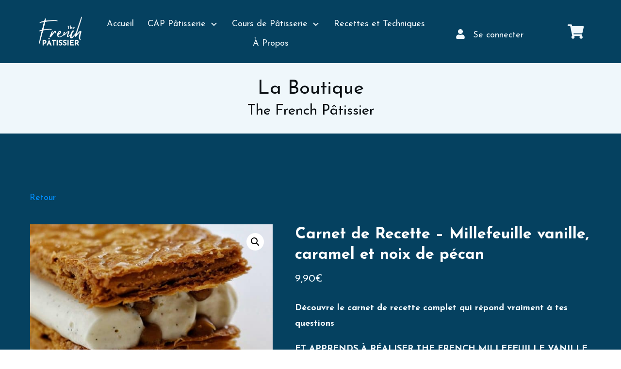

--- FILE ---
content_type: text/html; charset=UTF-8
request_url: https://thefrenchpatissier.com/produit/carnet-de-recette-the-french-millefeuille/
body_size: 85755
content:
<!doctype html>
<html lang="fr-FR">
	<head>
		<link rel="profile" href="https://gmpg.org/xfn/11">
		<meta charset="UTF-8">
		<meta name="viewport" content="width=device-width, initial-scale=1">

				<script type="text/javascript">
			window.flatStyles = window.flatStyles || ''

			window.lightspeedOptimizeStylesheet = function () {
				const currentStylesheet = document.querySelector( '.tcb-lightspeed-style:not([data-ls-optimized])' )

				if ( currentStylesheet ) {
					try {
						if ( currentStylesheet.sheet && currentStylesheet.sheet.cssRules ) {
							if ( window.flatStyles ) {
								if ( this.optimizing ) {
									setTimeout( window.lightspeedOptimizeStylesheet.bind( this ), 24 )
								} else {
									this.optimizing = true;

									let rulesIndex = 0;

									while ( rulesIndex < currentStylesheet.sheet.cssRules.length ) {
										const rule = currentStylesheet.sheet.cssRules[ rulesIndex ]
										/* remove rules that already exist in the page */
										if ( rule.type === CSSRule.STYLE_RULE && window.flatStyles.includes( `${rule.selectorText}{` ) ) {
											currentStylesheet.sheet.deleteRule( rulesIndex )
										} else {
											rulesIndex ++
										}
									}
									/* optimize, mark it such, move to the next file, append the styles we have until now */
									currentStylesheet.setAttribute( 'data-ls-optimized', '1' )

									window.flatStyles += currentStylesheet.innerHTML

									this.optimizing = false
								}
							} else {
								window.flatStyles = currentStylesheet.innerHTML
								currentStylesheet.setAttribute( 'data-ls-optimized', '1' )
							}
						}
					} catch ( error ) {
						console.warn( error )
					}

					if ( currentStylesheet.parentElement.tagName !== 'HEAD' ) {
						/* always make sure that those styles end up in the head */
						const stylesheetID = currentStylesheet.id;
						/**
						 * make sure that there is only one copy of the css
						 * e.g display CSS
						 */
						if ( ( ! stylesheetID || ( stylesheetID && ! document.querySelector( `head #${stylesheetID}` ) ) ) ) {
							document.head.prepend( currentStylesheet )
						} else {
							currentStylesheet.remove();
						}
					}
				}
			}

			window.lightspeedOptimizeFlat = function ( styleSheetElement ) {
				if ( document.querySelectorAll( 'link[href*="thrive_flat.css"]' ).length > 1 ) {
					/* disable this flat if we already have one */
					styleSheetElement.setAttribute( 'disabled', true )
				} else {
					/* if this is the first one, make sure he's in head */
					if ( styleSheetElement.parentElement.tagName !== 'HEAD' ) {
						document.head.append( styleSheetElement )
					}
				}
			}
		</script>
		<title>Carnet de Recette &#8211; Millefeuille vanille, caramel et noix de pécan &#8211; The French Pâtissier</title>
<link rel='stylesheet' id='tcb-style-base-thrive_template-2737825' href='//thefrenchpatissier.com/wp-content/uploads/thrive/A.tcb-base-css-2737825-1669127904.css.pagespeed.cf.0uL8zFXvfu.css' type='text/css' media='all'/><style type="text/css" id="tcb-style-template-thrive_template-2737825" onLoad="typeof window.lightspeedOptimizeStylesheet === 'function' && window.lightspeedOptimizeStylesheet()" class="tcb-lightspeed-style">@media (min-width: 300px){.tve-theme-2737825 #wrapper{--header-background-width:100%;--footer-background-width:100%;--top-background-width:100%;--bottom-background-width:100%;background-color: rgb(5,65,96) !important;--background-color:rgb(5,65,96) !important;--tve-applied-background-color:var$(--tcb-color-0) !important;}:not(#layout) .tve-theme-2737825 #wrapper{--layout-content-width:1200px;--layout-background-width:1200px;}.tve-theme-2737825 .top-section .section-background{background-color: var(--tcb-skin-color-9) !important;--background-color:var(--tcb-skin-color-9) !important;--tve-applied-background-color:var$(--tcb-skin-color-9) !important;}.tve-theme-2737825 .top-section .section-content{padding: 6px 20px !important;}.tve-theme-2737825 .content-section .section-content{--tve-font-weight:var(--g-regular-weight,normal);--tve-font-family:"Josefin Sans";--g-regular-weight:400;--g-bold-weight:500;--tve-color:rgb(255,255,255);--tve-applied---tve-color:rgb(255,255,255);padding: 30px 10px 20px !important;}.tve-theme-2737825 .main-container{padding: 20px 10px !important;}.tve-theme-2737825 .content-section .product-template-wrapper{--tve-alignment:center;float: none;--tve-woo-gallery-width:500px;margin-top: 0px !important;margin-left: auto !important;margin-right: auto !important;}.tve-theme-2737825 .content-section .product-template-wrapper .summary .single_add_to_cart_button{font-size: var(--tve-font-size,14px);--tve-font-size:14px;line-height: var(--tve-line-height,1.4em);--tve-line-height:1.4em;--tve-border-radius:44px;border-radius: 44px;overflow: hidden;color: var(--tve-color,rgb(5,65,96));--tve-applied-color:var$(--tve-color,var$(--tcb-color-0));--tve-color:rgb(5,65,96);--tve-applied---tve-color:var$(--tcb-color-0);--tcb-applied-color:var$(--tcb-color-0);display: block;padding: 12px 16px !important;background-image: linear-gradient(rgb(255,255,255),rgb(255,255,255)) !important;--background-image:linear-gradient(rgb(255,255,255),rgb(255,255,255)) !important;--tve-applied-background-image:linear-gradient(rgb(255,255,255),rgb(255,255,255)) !important;background-size: auto !important;background-position: 50% 50% !important;background-attachment: scroll !important;background-repeat: no-repeat !important;--background-size:auto !important;--background-position:50% 50% !important;--background-attachment:scroll !important;--background-repeat:no-repeat !important;margin: 0px !important;}.tve-theme-2737825 .content-section .product-template-wrapper .woocommerce-tabs .wc-tabs > li{--tve-border-width:3px;--tve-font-size:16px;--tve-line-height:1.4em;padding-bottom: 0px !important;margin-right: 40px !important;border-bottom: 5px solid rgb(255,255,255) !important;background-color: rgb(5,65,96) !important;--background-color:rgb(5,65,96) !important;--tve-applied-background-color:var$(--tcb-color-0) !important;}.tve-theme-2737825 .content-section .product-template-wrapper .woocommerce-tabs .wc-tabs > li,.tve-theme-2737825 .content-section .product-template-wrapper .woocommerce-tabs .wc-tabs > li a{font-size: var(--tve-font-size,16px);line-height: var(--tve-line-height,1.4em);}.tve-theme-2737825 .content-section .product-template-wrapper .woocommerce-tabs #tab-description{--tve-color:rgb(239,247,251);--tve-applied---tve-color:rgb(239,247,251);margin-bottom: 0px !important;}.tve-theme-2737825 .sidebar-section .section-content{--tve-font-weight:var(--g-regular-weight,normal);--tve-font-family: inherit;padding: 20px 10px !important;}.tve-theme-2737825 .sidebar-section [data-css="tve-u-17724e445ea"]{margin-top: 0px !important;margin-bottom: 20px !important;}:not(#tve) .tve-theme-2737825 .sidebar-section [data-css="tve-u-17725676466"]{letter-spacing: 2px;padding-bottom: 0px !important;margin-bottom: 0px !important;font-size: 13px !important;text-transform: uppercase !important;color: var(--tcb-skin-color-0) !important;--tcb-applied-color:var$(--tcb-skin-color-0) !important;--tve-applied-color:var$(--tcb-skin-color-0) !important;padding-top: 0px !important;margin-top: 0px !important;}.tve-theme-2737825 .sidebar-section [data-css="tve-u-177258ac928"]{margin-top: 40px !important;}:not(#tve) .tve-theme-2737825 .sidebar-section .section-content p,:not(#tve) .tve-theme-2737825 .sidebar-section .section-content li,:not(#tve) .tve-theme-2737825 .sidebar-section .section-content label,:not(#tve) .tve-theme-2737825 .sidebar-section .section-content .tcb-plain-text,:not(#tve) .tve-theme-2737825 .sidebar-section .section-content h1,:not(#tve) .tve-theme-2737825 .sidebar-section .section-content h2,:not(#tve) .tve-theme-2737825 .sidebar-section .section-content h3,:not(#tve) .tve-theme-2737825 .sidebar-section .section-content h4,:not(#tve) .tve-theme-2737825 .sidebar-section .section-content h5,:not(#tve) .tve-theme-2737825 .sidebar-section .section-content h6{font-family: var(--tve-font-family,inherit);}.tve-theme-2737825 .sidebar-section [data-css="tve-u-177826599c8"]{max-width: 300px;float: none;margin-left: auto !important;margin-right: auto !important;}:not(#tve) .tve-theme-2737825 .sidebar-section [data-css="tve-u-17786b43fee"]{letter-spacing: 2px;font-size: 13px !important;color: var(--tcb-skin-color-0) !important;--tcb-applied-color:var$(--tcb-skin-color-0) !important;--tve-applied-color:var$(--tcb-skin-color-0) !important;padding-top: 0px !important;margin-top: 0px !important;padding-bottom: 0px !important;margin-bottom: 0px !important;}.tve-theme-2737825 .sidebar-section [data-css="tve-u-17786b54b35"]{padding: 20px 8px 0px !important;background-color: rgba(255,255,255,0.34) !important;--background-color:rgba(255,255,255,0.34) !important;--tve-applied-background-color:rgba(255,255,255,0.34) !important;}.tve-theme-2737825 .sidebar-section [data-css="tve-u-17786b6c6dd"]{margin-top: 0px !important;margin-bottom: 40px !important;}.tve-theme-2737825 .sidebar-section [data-css="tve-u-17786b54b35"] .products{--tve-woo-image-size:92% !important;}.tve-theme-2737825 .sidebar-section .tcb-woo-product-categories[data-css="tve-u-17786b54b35"] .thrive-product-category-text-wrapper{max-width: 158px;--tve-border-radius:3px;border-radius: 3px;overflow: hidden;margin-top: 0px !important;--tve-applied-max-width:158px !important;}.tve-theme-2737825 .sidebar-section .tcb-post-list[data-css="tve-u-17786d7fce1"] .post-wrapper.thrv_wrapper{width: calc((100% - 0px) / 1);}.tve-theme-2737825 .sidebar-section [data-css="tve-u-17786d7fce1"].tcb-post-list [data-css="tve-u-17786d7fceb"] .tcb-button-link{border: none;background-color: transparent !important;padding-right: 24px !important;}.tve-theme-2737825 .sidebar-section [data-css="tve-u-17786d7fce1"].tcb-post-list [data-css="tve-u-17786d7fce7"]{margin-left: 0px;padding: 0px !important;}.tve-theme-2737825 .sidebar-section [data-css="tve-u-17786d7fce1"].tcb-post-list [data-css="tve-u-17786d7fce6"]{margin: 0px 0px 10px !important;background-color: rgb(248,248,248) !important;}.tve-theme-2737825 .sidebar-section [data-css="tve-u-17786d7fce1"].tcb-post-list [data-css="tve-u-17786d7fce7"] > .tcb-flex-col > .tcb-col{justify-content: center;min-height: 70px;}.tve-theme-2737825 .sidebar-section [data-css="tve-u-17786d7fce1"].tcb-post-list [data-css="tve-u-17786d7fceb"]{min-width: 100% !important;}.tve-theme-2737825 .sidebar-section [data-css="tve-u-17786d7fce1"].tcb-post-list [data-css="tve-u-17786d7fce7"] > .tcb-flex-col{padding-left: 0px;}.tve-theme-2737825 .sidebar-section [data-css="tve-u-17786d7fce1"]{border-top: none;border-bottom: none;padding: 1px !important;}.tve-theme-2737825 .sidebar-section [data-css="tve-u-17786d7fce1"].tcb-post-list [data-css="tve-u-17786d7fce8"]{margin-top: 0px !important;margin-bottom: 0px !important;padding: 0px !important;}.tve-theme-2737825 .sidebar-section [data-css="tve-u-17786d7fce1"].tcb-post-list [data-css="tve-u-17786d7fce9"]{background-image: url("https://thefrenchpatissier.com/wp-content/uploads/thrive-theme/images/Featured_img_3_03-150x84-2.jpg?dynamic_featured=1&size=thumbnail") !important;background-size: cover !important;background-position: 50% 50% !important;background-attachment: scroll !important;background-repeat: no-repeat !important;}.tve-theme-2737825 .sidebar-section [data-css="tve-u-17786d7fce1"].tcb-post-list .thrv-content-box [data-css="tve-u-17786d7fcea"]{min-height: 75px !important;}:not(#tve) .tve-theme-2737825 .sidebar-section [data-css="tve-u-17786d7fce1"].tcb-post-list [data-css="tve-u-17786d7fcec"]{padding-top: 0px !important;margin-top: 0px !important;padding-bottom: 0px !important;margin-bottom: 0px !important;font-size: 16px !important;font-weight: var(--g-regular-weight,normal) !important;}:not(#tve) .tve-theme-2737825 .sidebar-section [data-css="tve-u-17786d7fce1"].tcb-post-list [data-css="tve-u-17786d7fced"]:hover{color: rgb(0,143,255) !important;}.tve-theme-2737825 .sidebar-section [data-css="tve-u-17786d7fce1"].tcb-post-list [data-css="tve-u-17786d7fce8"]:hover [data-css="tve-u-17786d7fce9"]{background-image: linear-gradient(rgba(255,255,255,0.04),rgba(255,255,255,0.04)),url("https://thefrenchpatissier.com/wp-content/uploads/thrive-theme/images/Featured_img_3_03-150x84-2.jpg?dynamic_featured=1&size=thumbnail") !important;background-size: auto,cover !important;background-position: 50% 50%,50% 50% !important;background-attachment: scroll,scroll !important;background-repeat: no-repeat,no-repeat !important;}.tve-theme-2737825 .sidebar-section .tcb-post-list[data-css="tve-u-17786d7fce1"] .post-wrapper.thrv_wrapper:nth-child(n+2){margin-top: 20px !important;}.tve-theme-2737825 .sidebar-section .tcb-post-list[data-css="tve-u-17786d7fce1"] .post-wrapper.thrv_wrapper:not(:nth-child(n+2)){margin-top: 0px !important;}.tve-theme-2737825 .sidebar-section .tcb-post-list[data-css="tve-u-17786d7fce1"] .post-wrapper.thrv_wrapper:not(:nth-child(n)){margin-right: 14px !important;}.tve-theme-2737825 .sidebar-section .tcb-post-list[data-css="tve-u-17786d7fce1"] .post-wrapper.thrv_wrapper:nth-child(n){margin-right: 0px !important;}.tve-theme-2737825 .sidebar-section .tcb-post-list[data-css="tve-u-177826599c8"] .post-wrapper.thrv_wrapper{width: calc((100% - 7px) / 2);}.tve-theme-2737825 .sidebar-section .tcb-post-list[data-css="tve-u-177826599c8"] .post-wrapper.thrv_wrapper:nth-child(n+3){margin-top: 10px !important;}.tve-theme-2737825 .sidebar-section .tcb-post-list[data-css="tve-u-177826599c8"] .post-wrapper.thrv_wrapper:not(:nth-child(n+3)){margin-top: 0px !important;}.tve-theme-2737825 .sidebar-section .tcb-post-list[data-css="tve-u-177826599c8"] .post-wrapper.thrv_wrapper:not(:nth-child(2n)){margin-right: 7px !important;}.tve-theme-2737825 .sidebar-section .tcb-post-list[data-css="tve-u-177826599c8"] .post-wrapper.thrv_wrapper:nth-child(2n){margin-right: 0px !important;}.tve-theme-2737825 .bottom-section .section-background{background-color: var(--tcb-skin-color-5) !important;--background-color:var(--tcb-skin-color-5) !important;--tve-applied-background-color:var$(--tcb-skin-color-5) !important;background-image: linear-gradient(60deg,var(--tcb-skin-color-25) 28%,var(--tcb-skin-color-8) 87%),url("https://thefrenchpatissier.com/wp-content/uploads/thrive-theme/images/ommi_full_15.jpg") !important;background-size: auto,cover !important;background-position: 50% 50%,50% 50% !important;background-attachment: scroll,scroll !important;background-repeat: no-repeat,no-repeat !important;--background-image:linear-gradient(60deg,var(--tcb-skin-color-25) 28%,var(--tcb-skin-color-8) 87%),url("https://thefrenchpatissier.com/wp-content/uploads/thrive-theme/images/ommi_full_15.jpg") !important;--background-size:auto,cover !important;--background-position:50% 50%,50% 50% !important;--background-attachment:scroll,scroll !important;--background-repeat:no-repeat,no-repeat !important;--tve-applied-background-image:linear-gradient(60deg,var$(--tcb-skin-color-25) 28%,var$(--tcb-skin-color-8) 87%),url("https://thefrenchpatissier.com/wp-content/uploads/thrive-theme/images/ommi_full_15.jpg") !important;}.tve-theme-2737825 .bottom-section .section-content{padding: 60px 20px 40px !important;min-height: 329px !important;}.tve-theme-2737825 .bottom-section [data-css="tve-u-17729c0b728"]{z-index: 5;}.tve-theme-2737825 .bottom-section [data-css="tve-u-17729c0b71b"]{--tcb-local-color-4be87:var(--tcb-skin-color-2);--tcb-local-color-47b6f:rgba(241,93,91,0.4);--tve-alignment:center;float: none;max-width: 650px;padding: 18px 18px 35px !important;margin-bottom: 20px !important;margin-left: auto !important;margin-right: auto !important;--tve-applied-max-width:650px !important;}.tve-theme-2737825 .bottom-section [data-css="tve-u-17729c0b71e"]{background-image: none !important;padding: 0px !important;margin-top: 0px !important;margin-bottom: 0px !important;}.tve-theme-2737825 .bottom-section [data-css="tve-u-17729c0b727"]{display: block;position: relative;--tve-font-weight:var(--g-regular-weight,normal);--tve-font-family: inherit;--tve-color:var(--tcb-skin-color-0);--tve-applied---tve-color:var$(--tcb-skin-color-0);--tve-text-transform:none;--tve-border-width:2px;--tve-border-radius:80px;--tve-alignment:center;float: none;max-width: 165px;--tve-font-size:16px;margin: 0px auto !important;--tve-applied-min-width:158px !important;}:not(#tve) .tve-theme-2737825 .bottom-section [data-css="tve-u-17729c0b727"] .tcb-button-link{font-family: var(--tve-font-family,inherit);font-size: var(--tve-font-size,16px) !important;}:not(#tve) .tve-theme-2737825 .bottom-section [data-css="tve-u-17729c0b727"]:hover .tcb-button-link{background-image: linear-gradient(rgba(255,255,255,0.9),rgba(255,255,255,0.9)) !important;background-color: rgb(241,97,90) !important;border: 2px solid var(--tcb-skin-color-28) !important;--background-image:linear-gradient(rgba(255,255,255,0.9),rgba(255,255,255,0.9)) !important;--tve-applied-background-image:linear-gradient(rgba(255,255,255,0.9),rgba(255,255,255,0.9)) !important;--background-color:rgb(241,97,90) !important;--tve-applied-background-color:rgb(241,97,90) !important;--tve-applied-border:2px solid var$(--tcb-skin-color-28) !important;background-size: auto !important;background-position: 50% 50% !important;background-attachment: scroll !important;background-repeat: no-repeat !important;--background-size:auto !important;--background-position:50% 50% !important;--background-attachment:scroll !important;--background-repeat:no-repeat !important;}.tve-theme-2737825 .bottom-section [data-css="tve-u-17729c0b727"] .tcb-button-link{border-radius: 80px;overflow: hidden;border: 2px solid var(--tcb-skin-color-0);--tve-applied-border:2px solid var$(--tcb-skin-color-0);background-image: linear-gradient(rgba(255,255,255,0.9),rgba(255,255,255,0.9)),linear-gradient(rgb(241,97,90),rgb(241,97,90)) !important;background-color: rgb(234,94,87) !important;padding: 12px 20px !important;background-size: auto,auto !important;background-position: 50% 50%,50% 50% !important;background-attachment: scroll,scroll !important;background-repeat: no-repeat,no-repeat !important;--background-image:linear-gradient(rgba(255,255,255,0.9),rgba(255,255,255,0.9)),linear-gradient(rgb(241,97,90),rgb(241,97,90)) !important;--background-size:auto,auto !important;--background-position:50% 50%,50% 50% !important;--background-attachment:scroll,scroll !important;--background-repeat:no-repeat,no-repeat !important;--tve-applied-background-image:linear-gradient(rgba(255,255,255,0.9),rgba(255,255,255,0.9)),linear-gradient(rgb(241,97,90),rgb(241,97,90)) !important;--background-color:rgb(234,94,87) !important;--tve-applied-background-color:rgb(234,94,87) !important;}.tve-theme-2737825 .bottom-section [data-css="tve-u-17729c0b71c"]{border-radius: 15px;overflow: hidden;--tve-border-radius:15px;background-image: none !important;background-color: rgb(255,255,255) !important;border: none !important;--background-image:none !important;--tve-applied-background-image:none !important;--background-color:rgb(255,255,255) !important;--tve-applied-background-color:rgb(255,255,255) !important;--tve-applied-border:none !important;}.tve-theme-2737825 .bottom-section [data-css="tve-u-17729c0b722"]{float: none;background-image: none !important;margin: 0px auto !important;}:not(#tve) .tve-theme-2737825 .bottom-section [data-css="tve-u-17729c0b727"] .tcb-button-link span{font-weight: var(--tve-font-weight,var(--g-regular-weight,normal));color: var(--tve-color,var(--tcb-skin-color-0));--tve-applied-color:var$(--tve-color,var$(--tcb-skin-color-0));--tcb-applied-color:var$(--tcb-skin-color-0);text-transform: var(--tve-text-transform,none);}.tve-theme-2737825 .bottom-section [data-css="tve-u-17729c0b71d"]{--g-regular-weight:400;--g-bold-weight:600;text-align: center;}.tve-theme-2737825 .bottom-section [data-css="tve-u-17729c0b727"] .tcb-button-link span{text-transform: uppercase;}:not(#tve) .tve-theme-2737825 .bottom-section [data-css="tve-u-17729c0b727"]:hover .tcb-button-link span{color: var(--tve-color,var(--tcb-local-color-4be87)) !important;--tcb-applied-color:var$(--tcb-local-color-4be87) !important;}:not(#tve) .tve-theme-2737825 .bottom-section [data-css="tve-u-17729c0b727"]:hover{--tve-color:var(--tcb-skin-color-0) !important;--tve-applied---tve-color:var$(--tcb-skin-color-0) !important;}:not(#tve) .tve-theme-2737825 .bottom-section [data-css="tve-u-17729c239df"]{padding-top: 0px !important;margin-top: 0px !important;padding-bottom: 18px !important;margin-bottom: 0px !important;font-size: 15px !important;}.tve-theme-2737825 .bottom-section [data-css="tve-u-1778759eaa8"]{height: 92px;top: 0px;transform: rotate(180deg);fill: rgb(5,65,96);}:not(#tve) .tve-theme-2737825 .bottom-section [data-css="tve-u-177875c0b1e"]{color: var(--tcb-skin-color-0) !important;--tcb-applied-color:var$(--tcb-skin-color-0) !important;--tve-applied-color:var$(--tcb-skin-color-0) !important;}:not(#tve) .tve-theme-2737825 .bottom-section [data-css="tve-u-177875c71f9"]{text-transform: capitalize !important;}:not(#tve) .tve-theme-2737825 .bottom-section :not(#tve) [data-css="tve-u-17729c0b727"]:hover .tcb-button-link span{color: var(--tve-color,var(--tcb-skin-color-0)) !important;--tve-applied-color:var$(--tve-color,var$(--tcb-skin-color-0)) !important;--tcb-applied-color:var$(--tcb-skin-color-0) !important;}.tve-theme-2737825 .content-section .section-content p,.tve-theme-2737825 .content-section .section-content li,.tve-theme-2737825 .content-section .section-content label,.tve-theme-2737825 .content-section .section-content .tcb-plain-text{font-weight: var(--tve-font-weight,var(--g-regular-weight,normal));}:not(#tve) .tve-theme-2737825 .content-section .section-content p,:not(#tve) .tve-theme-2737825 .content-section .section-content li,:not(#tve) .tve-theme-2737825 .content-section .section-content label,:not(#tve) .tve-theme-2737825 .content-section .section-content .tcb-plain-text,:not(#tve) .tve-theme-2737825 .content-section .section-content h1,:not(#tve) .tve-theme-2737825 .content-section .section-content h2,:not(#tve) .tve-theme-2737825 .content-section .section-content h3,:not(#tve) .tve-theme-2737825 .content-section .section-content h4,:not(#tve) .tve-theme-2737825 .content-section .section-content h5,:not(#tve) .tve-theme-2737825 .content-section .section-content h6{font-family: var(--tve-font-family,"Josefin Sans");}:not(#tve) .tve-theme-2737825 .content-section .section-content p,:not(#tve) .tve-theme-2737825 .content-section .section-content li,:not(#tve) .tve-theme-2737825 .content-section .section-content label,:not(#tve) .tve-theme-2737825 .content-section .section-content .tcb-plain-text{color: var(--tve-color,rgb(255,255,255));--tve-applied-color:var$(--tve-color,rgb(255,255,255));--tcb-applied-color:rgb(255,255,255);}.tve-theme-2737825 .content-section .product-template-wrapper .summary .product_title,.product-template-wrapper .summary .product .woocommerce-loop-product__title{color: var(--tve-color,rgb(255,255,255));--tve-applied-color:var$(--tve-color,rgb(255,255,255));--tve-color:rgb(255,255,255);--tve-applied---tve-color:rgb(255,255,255);--tcb-applied-color:rgb(255,255,255);}:not(#tve) .tve-theme-2737825 .content-section .product-template-wrapper .summary .single_add_to_cart_button:hover{background-image: linear-gradient(rgb(232,237,254),rgb(232,237,254)) !important;background-size: auto !important;background-position: 50% 50% !important;background-attachment: scroll !important;background-repeat: no-repeat !important;--background-image:linear-gradient(rgb(232,237,254),rgb(232,237,254)) !important;--background-size:auto !important;--background-position:50% 50% !important;--background-attachment:scroll !important;--background-repeat:no-repeat !important;--tve-applied-background-image:linear-gradient(rgb(232,237,254),rgb(232,237,254)) !important;}.tve-theme-2737825 .content-section .product-template-wrapper .summary .product_meta .posted_in{text-align: center;margin: 0% !important;}.tve-theme-2737825 .content-section .product-template-wrapper .woocommerce-product-gallery{margin-bottom: 0px !important;}.tve-theme-2737825 .content-section .product-template-wrapper .summary .quantity input,.tve-theme-2737825 .content-section .product-template-wrapper .summary .quantity{background-color: rgb(239,247,251) !important;--background-color:rgb(239,247,251) !important;--tve-applied-background-color:rgb(239,247,251) !important;}.tve-theme-2737825 .content-section .product-template-wrapper .summary .quantity{padding: 10px !important;}.tve-theme-2737825 .content-section .section-background{background-color: transparent !important;--background-color:transparent !important;--tve-applied-background-color:transparent !important;}.tve-theme-2737825 .content-section .product-template-wrapper .summary .woocommerce-product-details__short-description p,.tve-theme-2737825 .content-section .product-template-wrapper .summary .woocommerce-product-details__short-description a,.tve-theme-2737825 .content-section .product-template-wrapper .summary .woocommerce-product-details__short-description ul,.tve-theme-2737825 .content-section .product-template-wrapper .summary .woocommerce-product-details__short-description ul > li,.tve-theme-2737825 .content-section .product-template-wrapper .summary .woocommerce-product-details__short-description ol,.tve-theme-2737825 .content-section .product-template-wrapper .summary .woocommerce-product-details__short-description ol > li,.tve-theme-2737825 .content-section .product-template-wrapper .summary .woocommerce-product-details__short-description h1,.tve-theme-2737825 .content-section .product-template-wrapper .summary .woocommerce-product-details__short-description h2,.tve-theme-2737825 .content-section .product-template-wrapper .summary .woocommerce-product-details__short-description h3,.tve-theme-2737825 .content-section .product-template-wrapper .summary .woocommerce-product-details__short-description h4,.tve-theme-2737825 .content-section .product-template-wrapper .summary .woocommerce-product-details__short-description h5,.tve-theme-2737825 .content-section .product-template-wrapper .summary .woocommerce-product-details__short-description h6,.tve-theme-2737825 .content-section .product-template-wrapper .summary .woocommerce-product-details__short-description blockquote > p,.tve-theme-2737825 .content-section .product-template-wrapper .summary .woocommerce-product-details__short-description pre{color: var(--tve-color,rgb(239,247,251));--tve-applied-color:var$(--tve-color,rgb(239,247,251));--tcb-applied-color:rgb(239,247,251);}.tve-theme-2737825 .content-section .product-template-wrapper .summary .woocommerce-product-details__short-description{--tve-color:rgb(239,247,251);--tve-applied---tve-color:rgb(239,247,251);}.tve-theme-2737825 .content-section .product-template-wrapper .woocommerce-tabs #tab-description,.tve-theme-2737825 .content-section .product-template-wrapper .woocommerce-tabs #tab-description p{color: var(--tve-color,rgb(239,247,251));--tve-applied-color:var$(--tve-color,rgb(239,247,251));--tcb-applied-color:rgb(239,247,251);}:not(#tve) .tve-theme-2737825 .content-section [data-css="tve-u-17f2beffc99"] p,:not(#tve) .tve-theme-2737825 .content-section [data-css="tve-u-17f2beffc99"] li,:not(#tve) .tve-theme-2737825 .content-section [data-css="tve-u-17f2beffc99"] blockquote,:not(#tve) .tve-theme-2737825 .content-section [data-css="tve-u-17f2beffc99"] address,:not(#tve) .tve-theme-2737825 .content-section [data-css="tve-u-17f2beffc99"] .tcb-plain-text,:not(#tve) .tve-theme-2737825 .content-section [data-css="tve-u-17f2beffc99"] label,:not(#tve) .tve-theme-2737825 .content-section [data-css="tve-u-17f2beffc99"] h1,:not(#tve) .tve-theme-2737825 .content-section [data-css="tve-u-17f2beffc99"] h2,:not(#tve) .tve-theme-2737825 .content-section [data-css="tve-u-17f2beffc99"] h3,:not(#tve) .tve-theme-2737825 .content-section [data-css="tve-u-17f2beffc99"] h4,:not(#tve) .tve-theme-2737825 .content-section [data-css="tve-u-17f2beffc99"] h5,:not(#tve) .tve-theme-2737825 .content-section [data-css="tve-u-17f2beffc99"] h6{color: var(--tve-color,rgb(239,247,251));--tve-applied-color:var$(--tve-color,rgb(239,247,251));--tcb-applied-color:rgb(239,247,251);}.tve-theme-2737825 .content-section [data-css="tve-u-17f2beffc99"]{--tve-color:rgb(239,247,251);--tve-applied---tve-color:rgb(239,247,251);}:not(#tve) .tve-theme-2737825 .top-section [data-css="tve-u-18041d88f2e"]{--g-regular-weight:400;padding-bottom: 0px !important;margin-bottom: 0px !important;font-size: 30px !important;font-family: "Josefin Sans" !important;font-weight: var(--g-regular-weight,normal) !important;}.tve-theme-2737825 .top-section [data-css="tve-u-18041d8b2a5"]{margin-top: 20px !important;margin-bottom: 20px !important;}:not(#tve) .tve-theme-2737825 .top-section [data-css="tve-u-18259f87cb8"]{--g-regular-weight:400;padding-bottom: 0px !important;margin-bottom: 0px !important;font-size: 40px !important;font-family: "Josefin Sans" !important;font-weight: var(--g-regular-weight,normal) !important;}}@media (max-width: 1023px){.tve-theme-2737825 .sidebar-section [data-css="tve-u-177826599c8"]{max-width: 100%;}.tve-theme-2737825 .sidebar-section .tcb-post-list[data-css="tve-u-17786d7fce1"] .post-wrapper.thrv_wrapper{width: calc((100% - 20px) / 2);}.tve-theme-2737825 .sidebar-section [data-css="tve-u-17786d7fce1"].tcb-post-list [data-css="tve-u-17786d7fce6"]{margin-bottom: 10px !important;}.tve-theme-2737825 .sidebar-section .tcb-post-list[data-css="tve-u-17786d7fce1"] .post-wrapper.thrv_wrapper:nth-child(n+3){margin-top: 30px !important;}.tve-theme-2737825 .sidebar-section .tcb-post-list[data-css="tve-u-17786d7fce1"] .post-wrapper.thrv_wrapper:not(:nth-child(n+3)){margin-top: 0px !important;}.tve-theme-2737825 .sidebar-section .tcb-post-list[data-css="tve-u-17786d7fce1"] .post-wrapper.thrv_wrapper:not(:nth-child(2n)){margin-right: 20px !important;}.tve-theme-2737825 .sidebar-section .tcb-post-list[data-css="tve-u-17786d7fce1"] .post-wrapper.thrv_wrapper:nth-child(2n){margin-right: 0px !important;}.tve-theme-2737825 .main-container{padding: 20px !important;}.tve-theme-2737825 .content-section .section-content{padding: 20px !important;}.tve-theme-2737825 .bottom-section [data-css="tve-u-17729c0b71b"]{padding: 40px 30px !important;}.tve-theme-2737825 .bottom-section [data-css="tve-u-17729c0b722"]{max-width: 100%;}.tve-theme-2737825 .bottom-section [data-css="tve-u-17729c0b727"]{margin-top: 30px !important;}}@media (max-width: 767px){.tve-theme-2737825 .sidebar-section .tcb-post-list[data-css="tve-u-17786d7fce1"] .post-wrapper.thrv_wrapper{width: calc((100% - 0px) / 1);}.tve-theme-2737825 .sidebar-section .tcb-post-list[data-css="tve-u-17786d7fce1"] .post-wrapper.thrv_wrapper:nth-child(n+2){margin-top: 30px !important;}.tve-theme-2737825 .sidebar-section [data-css="tve-u-17786d7fce1"].tcb-post-list [data-css="tve-u-17786d7fce7"]{flex-wrap: nowrap !important;}.tve-theme-2737825 .sidebar-section [data-css="tve-u-17786d7fce1"].tcb-post-list .post-wrapper{min-width: 100%;}.tve-theme-2737825 .sidebar-section .tcb-post-list[data-css="tve-u-17786d7fce1"] .post-wrapper.thrv_wrapper:not(:nth-child(n+2)){margin-top: 0px !important;}.tve-theme-2737825 .sidebar-section .tcb-post-list[data-css="tve-u-17786d7fce1"] .post-wrapper.thrv_wrapper:nth-child(n){margin-right: 0px !important;}.tve-theme-2737825 .content-section .section-content{padding-left: 10px !important;padding-right: 10px !important;}.tve-theme-2737825 .main-container{padding: 10px !important;}.tve-theme-2737825 .bottom-section [data-css="tve-u-17729c0b71e"]{background-image: none !important;}.tve-theme-2737825 .bottom-section [data-css="tve-u-17729c0b71b"]{padding: 20px !important;}.tve-theme-2737825 .bottom-section [data-css="tve-u-17729c0b727"]{max-width: 100%;margin-top: 0px !important;}.tve-theme-2737825 .bottom-section .section-content{padding: 20px !important;}:not(#tve) .tve-theme-2737825 .top-section [data-css="tve-u-18041d88f2e"]{--g-regular-weight:400;font-size: 25px !important;font-family: "Josefin Sans" !important;font-weight: var(--g-regular-weight,normal) !important;}:not(#tve) .tve-theme-2737825 .top-section [data-css="tve-u-18259f87cb8"]{--g-regular-weight:400;font-size: 31px !important;font-family: "Josefin Sans" !important;font-weight: var(--g-regular-weight,normal) !important;}.tve-theme-2737825 .content-section .product-template-wrapper{max-width: 300px;--tve-applied-max-width:300px !important;}}</style><meta name='robots' content='max-image-preview:large'/>
<link rel='dns-prefetch' href='//www.googletagmanager.com'/>
<link rel="alternate" type="application/rss+xml" title="The French Pâtissier &raquo; Flux" href="https://thefrenchpatissier.com/feed/"/>
<link rel="alternate" type="application/rss+xml" title="The French Pâtissier &raquo; Flux des commentaires" href="https://thefrenchpatissier.com/comments/feed/"/>
<link rel="alternate" type="application/rss+xml" title="The French Pâtissier &raquo; Carnet de Recette &#8211; Millefeuille vanille, caramel et noix de pécan Flux des commentaires" href="https://thefrenchpatissier.com/produit/carnet-de-recette-the-french-millefeuille/feed/"/>
<link rel="alternate" title="oEmbed (JSON)" type="application/json+oembed" href="https://thefrenchpatissier.com/wp-json/oembed/1.0/embed?url=https%3A%2F%2Fthefrenchpatissier.com%2Fproduit%2Fcarnet-de-recette-the-french-millefeuille%2F"/>
<link rel="alternate" title="oEmbed (XML)" type="text/xml+oembed" href="https://thefrenchpatissier.com/wp-json/oembed/1.0/embed?url=https%3A%2F%2Fthefrenchpatissier.com%2Fproduit%2Fcarnet-de-recette-the-french-millefeuille%2F&#038;format=xml"/>
<script>(()=>{"use strict";const e=[400,500,600,700,800,900],t=e=>`wprm-min-${e}`,n=e=>`wprm-max-${e}`,s=new Set,o="ResizeObserver"in window,r=o?new ResizeObserver((e=>{for(const t of e)c(t.target)})):null,i=.5/(window.devicePixelRatio||1);function c(s){const o=s.getBoundingClientRect().width||0;for(let r=0;r<e.length;r++){const c=e[r],a=o<=c+i;o>c+i?s.classList.add(t(c)):s.classList.remove(t(c)),a?s.classList.add(n(c)):s.classList.remove(n(c))}}function a(e){s.has(e)||(s.add(e),r&&r.observe(e),c(e))}!function(e=document){e.querySelectorAll(".wprm-recipe").forEach(a)}();if(new MutationObserver((e=>{for(const t of e)for(const e of t.addedNodes)e instanceof Element&&(e.matches?.(".wprm-recipe")&&a(e),e.querySelectorAll?.(".wprm-recipe").forEach(a))})).observe(document.documentElement,{childList:!0,subtree:!0}),!o){let e=0;addEventListener("resize",(()=>{e&&cancelAnimationFrame(e),e=requestAnimationFrame((()=>s.forEach(c)))}),{passive:!0})}})();</script><style id='wp-img-auto-sizes-contain-inline-css' type='text/css'>img:is([sizes=auto i],[sizes^="auto," i]){contain-intrinsic-size:3000px 1500px}</style>
<link rel='stylesheet' id='acfwf-wc-cart-block-integration-css' href='https://thefrenchpatissier.com/wp-content/plugins/advanced-coupons-for-woocommerce-free/dist/assets/index-467dde24.css?ver=1767819200' type='text/css' media='all'/>
<link rel='stylesheet' id='acfwf-wc-checkout-block-integration-css' href='https://thefrenchpatissier.com/wp-content/plugins/advanced-coupons-for-woocommerce-free/dist/assets/index-2a7d8588.css?ver=1767819200' type='text/css' media='all'/>
<link rel='stylesheet' id='wp-components-css' href='https://thefrenchpatissier.com/wp-includes/css/dist/components/style.min.css?ver=6.9' type='text/css' media='all'/>
<link rel='stylesheet' id='agc-wc-checkout-block-integration-css' href='https://thefrenchpatissier.com/wp-content/plugins/advanced-gift-cards-for-woocommerce/dist/assets/index-da037a17.css?ver=1767819204' type='text/css' media='all'/>
<link rel='stylesheet' id='wprm-public-css' href='https://thefrenchpatissier.com/wp-content/plugins/wp-recipe-maker/dist/public-modern.css?ver=10.2.4' type='text/css' media='all'/>
<link rel='stylesheet' id='wp-block-library-css' href='https://thefrenchpatissier.com/wp-includes/css/dist/block-library/A.style.min.css,qver=6.9.pagespeed.cf.Ey8Q_jRO3Z.css' type='text/css' media='all'/>
<link rel='stylesheet' id='wc-blocks-style-css' href='https://thefrenchpatissier.com/wp-content/plugins/woocommerce/assets/client/blocks/wc-blocks.css?ver=wc-10.4.3' type='text/css' media='all'/>
<style id='global-styles-inline-css' type='text/css'>:root{--wp--preset--aspect-ratio--square:1;--wp--preset--aspect-ratio--4-3: 4/3;--wp--preset--aspect-ratio--3-4: 3/4;--wp--preset--aspect-ratio--3-2: 3/2;--wp--preset--aspect-ratio--2-3: 2/3;--wp--preset--aspect-ratio--16-9: 16/9;--wp--preset--aspect-ratio--9-16: 9/16;--wp--preset--color--black:#000;--wp--preset--color--cyan-bluish-gray:#abb8c3;--wp--preset--color--white:#fff;--wp--preset--color--pale-pink:#f78da7;--wp--preset--color--vivid-red:#cf2e2e;--wp--preset--color--luminous-vivid-orange:#ff6900;--wp--preset--color--luminous-vivid-amber:#fcb900;--wp--preset--color--light-green-cyan:#7bdcb5;--wp--preset--color--vivid-green-cyan:#00d084;--wp--preset--color--pale-cyan-blue:#8ed1fc;--wp--preset--color--vivid-cyan-blue:#0693e3;--wp--preset--color--vivid-purple:#9b51e0;--wp--preset--gradient--vivid-cyan-blue-to-vivid-purple:linear-gradient(135deg,#0693e3 0%,#9b51e0 100%);--wp--preset--gradient--light-green-cyan-to-vivid-green-cyan:linear-gradient(135deg,#7adcb4 0%,#00d082 100%);--wp--preset--gradient--luminous-vivid-amber-to-luminous-vivid-orange:linear-gradient(135deg,#fcb900 0%,#ff6900 100%);--wp--preset--gradient--luminous-vivid-orange-to-vivid-red:linear-gradient(135deg,#ff6900 0%,#cf2e2e 100%);--wp--preset--gradient--very-light-gray-to-cyan-bluish-gray:linear-gradient(135deg,#eee 0%,#a9b8c3 100%);--wp--preset--gradient--cool-to-warm-spectrum:linear-gradient(135deg,#4aeadc 0%,#9778d1 20%,#cf2aba 40%,#ee2c82 60%,#fb6962 80%,#fef84c 100%);--wp--preset--gradient--blush-light-purple:linear-gradient(135deg,#ffceec 0%,#9896f0 100%);--wp--preset--gradient--blush-bordeaux:linear-gradient(135deg,#fecda5 0%,#fe2d2d 50%,#6b003e 100%);--wp--preset--gradient--luminous-dusk:linear-gradient(135deg,#ffcb70 0%,#c751c0 50%,#4158d0 100%);--wp--preset--gradient--pale-ocean:linear-gradient(135deg,#fff5cb 0%,#b6e3d4 50%,#33a7b5 100%);--wp--preset--gradient--electric-grass:linear-gradient(135deg,#caf880 0%,#71ce7e 100%);--wp--preset--gradient--midnight:linear-gradient(135deg,#020381 0%,#2874fc 100%);--wp--preset--font-size--small:13px;--wp--preset--font-size--medium:20px;--wp--preset--font-size--large:36px;--wp--preset--font-size--x-large:42px;--wp--preset--spacing--20:.44rem;--wp--preset--spacing--30:.67rem;--wp--preset--spacing--40:1rem;--wp--preset--spacing--50:1.5rem;--wp--preset--spacing--60:2.25rem;--wp--preset--spacing--70:3.38rem;--wp--preset--spacing--80:5.06rem;--wp--preset--shadow--natural:6px 6px 9px rgba(0,0,0,.2);--wp--preset--shadow--deep:12px 12px 50px rgba(0,0,0,.4);--wp--preset--shadow--sharp:6px 6px 0 rgba(0,0,0,.2);--wp--preset--shadow--outlined:6px 6px 0 -3px #fff , 6px 6px #000;--wp--preset--shadow--crisp:6px 6px 0 #000}:where(.is-layout-flex){gap:.5em}:where(.is-layout-grid){gap:.5em}body .is-layout-flex{display:flex}.is-layout-flex{flex-wrap:wrap;align-items:center}.is-layout-flex > :is(*, div){margin:0}body .is-layout-grid{display:grid}.is-layout-grid > :is(*, div){margin:0}:where(.wp-block-columns.is-layout-flex){gap:2em}:where(.wp-block-columns.is-layout-grid){gap:2em}:where(.wp-block-post-template.is-layout-flex){gap:1.25em}:where(.wp-block-post-template.is-layout-grid){gap:1.25em}.has-black-color{color:var(--wp--preset--color--black)!important}.has-cyan-bluish-gray-color{color:var(--wp--preset--color--cyan-bluish-gray)!important}.has-white-color{color:var(--wp--preset--color--white)!important}.has-pale-pink-color{color:var(--wp--preset--color--pale-pink)!important}.has-vivid-red-color{color:var(--wp--preset--color--vivid-red)!important}.has-luminous-vivid-orange-color{color:var(--wp--preset--color--luminous-vivid-orange)!important}.has-luminous-vivid-amber-color{color:var(--wp--preset--color--luminous-vivid-amber)!important}.has-light-green-cyan-color{color:var(--wp--preset--color--light-green-cyan)!important}.has-vivid-green-cyan-color{color:var(--wp--preset--color--vivid-green-cyan)!important}.has-pale-cyan-blue-color{color:var(--wp--preset--color--pale-cyan-blue)!important}.has-vivid-cyan-blue-color{color:var(--wp--preset--color--vivid-cyan-blue)!important}.has-vivid-purple-color{color:var(--wp--preset--color--vivid-purple)!important}.has-black-background-color{background-color:var(--wp--preset--color--black)!important}.has-cyan-bluish-gray-background-color{background-color:var(--wp--preset--color--cyan-bluish-gray)!important}.has-white-background-color{background-color:var(--wp--preset--color--white)!important}.has-pale-pink-background-color{background-color:var(--wp--preset--color--pale-pink)!important}.has-vivid-red-background-color{background-color:var(--wp--preset--color--vivid-red)!important}.has-luminous-vivid-orange-background-color{background-color:var(--wp--preset--color--luminous-vivid-orange)!important}.has-luminous-vivid-amber-background-color{background-color:var(--wp--preset--color--luminous-vivid-amber)!important}.has-light-green-cyan-background-color{background-color:var(--wp--preset--color--light-green-cyan)!important}.has-vivid-green-cyan-background-color{background-color:var(--wp--preset--color--vivid-green-cyan)!important}.has-pale-cyan-blue-background-color{background-color:var(--wp--preset--color--pale-cyan-blue)!important}.has-vivid-cyan-blue-background-color{background-color:var(--wp--preset--color--vivid-cyan-blue)!important}.has-vivid-purple-background-color{background-color:var(--wp--preset--color--vivid-purple)!important}.has-black-border-color{border-color:var(--wp--preset--color--black)!important}.has-cyan-bluish-gray-border-color{border-color:var(--wp--preset--color--cyan-bluish-gray)!important}.has-white-border-color{border-color:var(--wp--preset--color--white)!important}.has-pale-pink-border-color{border-color:var(--wp--preset--color--pale-pink)!important}.has-vivid-red-border-color{border-color:var(--wp--preset--color--vivid-red)!important}.has-luminous-vivid-orange-border-color{border-color:var(--wp--preset--color--luminous-vivid-orange)!important}.has-luminous-vivid-amber-border-color{border-color:var(--wp--preset--color--luminous-vivid-amber)!important}.has-light-green-cyan-border-color{border-color:var(--wp--preset--color--light-green-cyan)!important}.has-vivid-green-cyan-border-color{border-color:var(--wp--preset--color--vivid-green-cyan)!important}.has-pale-cyan-blue-border-color{border-color:var(--wp--preset--color--pale-cyan-blue)!important}.has-vivid-cyan-blue-border-color{border-color:var(--wp--preset--color--vivid-cyan-blue)!important}.has-vivid-purple-border-color{border-color:var(--wp--preset--color--vivid-purple)!important}.has-vivid-cyan-blue-to-vivid-purple-gradient-background{background:var(--wp--preset--gradient--vivid-cyan-blue-to-vivid-purple)!important}.has-light-green-cyan-to-vivid-green-cyan-gradient-background{background:var(--wp--preset--gradient--light-green-cyan-to-vivid-green-cyan)!important}.has-luminous-vivid-amber-to-luminous-vivid-orange-gradient-background{background:var(--wp--preset--gradient--luminous-vivid-amber-to-luminous-vivid-orange)!important}.has-luminous-vivid-orange-to-vivid-red-gradient-background{background:var(--wp--preset--gradient--luminous-vivid-orange-to-vivid-red)!important}.has-very-light-gray-to-cyan-bluish-gray-gradient-background{background:var(--wp--preset--gradient--very-light-gray-to-cyan-bluish-gray)!important}.has-cool-to-warm-spectrum-gradient-background{background:var(--wp--preset--gradient--cool-to-warm-spectrum)!important}.has-blush-light-purple-gradient-background{background:var(--wp--preset--gradient--blush-light-purple)!important}.has-blush-bordeaux-gradient-background{background:var(--wp--preset--gradient--blush-bordeaux)!important}.has-luminous-dusk-gradient-background{background:var(--wp--preset--gradient--luminous-dusk)!important}.has-pale-ocean-gradient-background{background:var(--wp--preset--gradient--pale-ocean)!important}.has-electric-grass-gradient-background{background:var(--wp--preset--gradient--electric-grass)!important}.has-midnight-gradient-background{background:var(--wp--preset--gradient--midnight)!important}.has-small-font-size{font-size:var(--wp--preset--font-size--small)!important}.has-medium-font-size{font-size:var(--wp--preset--font-size--medium)!important}.has-large-font-size{font-size:var(--wp--preset--font-size--large)!important}.has-x-large-font-size{font-size:var(--wp--preset--font-size--x-large)!important}</style>

<style id='classic-theme-styles-inline-css' type='text/css'>.wp-block-button__link{color:#fff;background-color:#32373c;border-radius:9999px;box-shadow:none;text-decoration:none;padding:calc(.667em + 2px) calc(1.333em + 2px);font-size:1.125em}.wp-block-file__button{background:#32373c;color:#fff;text-decoration:none}</style>
<link rel='stylesheet' id='wprmp-public-css' href='https://thefrenchpatissier.com/wp-content/plugins/wp-recipe-maker-premium/dist/public-premium.css?ver=10.2.4' type='text/css' media='all'/>
<link rel='stylesheet' id='pwgc-wc-blocks-style-css' href='https://thefrenchpatissier.com/wp-content/plugins/pw-gift-cards/assets/css/blocks.css?ver=3.52' type='text/css' media='all'/>
<style id='wdp-style-css' media='all'>.wdpDynamicValue p{margin-bottom:10px}.wdpDynamicValue{margin:0 0 20px 0;width:100%;display:none}.wdpHiddenPrice{display:none}.wdpLoader{display:inline-block}.wdpLoader span{animation:dot-keyframes 1.5s infinite ease-in-out;background-color:#000;border-radius:10px;display:inline-block;height:3px;width:3px;margin:2px 2px 0 2px}.wdpLoader span:nth-child(2) {animation-delay:.5s}.wdpLoader span:nth-child(3) {animation-delay:1s}.wdp_save_text{margin-bottom:25px}@keyframes dot-keyframes {
    0% {
        opacity: .4;
        transform: scale(1, 1);
    }
    50% {
        opacity: 1;
        transform: scale(1.2, 1.2);
    }
    100% {
        opacity: .4;
        transform: scale(1, 1);
    }
}</style>
<link rel='stylesheet' id='jquery-webui-popover-css' href='https://thefrenchpatissier.com/wp-content/plugins/advanced-coupons-for-woocommerce-free/js/lib/webui-popover/jquery.webui-popover.min.css?ver=4.7.1' type='text/css' media='all'/>
<link rel='stylesheet' id='agcfw-redeem-gift-card-css' href='https://thefrenchpatissier.com/wp-content/plugins/advanced-gift-cards-for-woocommerce/dist/assets/index-9ccf5055.css?ver=1767819204' type='text/css' media='all'/>
<style id='tve-ult-main-frame-css-css' media='all'>.tve-ult-preload-form{min-height:var(--tu-placeholder-height-d);position:relative;display:block;background:rgba(153,162,165,.1);overflow:hidden}@keyframes shimmer{100%{transform:translateX(100%)}}.tve-ult-preload-form::after{position:absolute;top:0;right:0;bottom:0;left:0;transform:translateX(-100%);background-image:linear-gradient(90deg,rgba(255,255,255,0) 0,rgba(255,255,255,.2) 20%,rgba(255,255,255,.5) 60%,rgba(255,255,255,0));animation:shimmer 2s infinite;content:""}@media (max-width:1023px){.tve-ult-preload-form{min-height:var(--tu-placeholder-height-t)}}@media (max-width:767px){.tve-ult-preload-form{min-height:var(--tu-placeholder-height-m)}}</style>
<link rel='stylesheet' id='thrive-theme-styles-css' href='https://thefrenchpatissier.com/wp-content/themes/thrive-theme/inc/assets/dist/theme.css?ver=10.8.5' type='text/css' media='all'/>
<link rel='stylesheet' id='photoswipe-css' href='https://thefrenchpatissier.com/wp-content/plugins/woocommerce/assets/css/photoswipe/photoswipe.min.css?ver=10.4.3' type='text/css' media='all'/>
<link rel='stylesheet' id='photoswipe-default-skin-css' href='https://thefrenchpatissier.com/wp-content/plugins/woocommerce/assets/css/photoswipe/default-skin/default-skin.min.css?ver=10.4.3' type='text/css' media='all'/>
<link rel='stylesheet' id='woocommerce-layout-css' href='https://thefrenchpatissier.com/wp-content/plugins/woocommerce/assets/css/woocommerce-layout.css?ver=10.4.3' type='text/css' media='all'/>
<link rel='stylesheet' id='woocommerce-smallscreen-css' href='https://thefrenchpatissier.com/wp-content/plugins/woocommerce/assets/css/woocommerce-smallscreen.css?ver=10.4.3' type='text/css' media='only screen and (max-width: 768px)'/>
<link rel='stylesheet' id='woocommerce-general-css' href='https://thefrenchpatissier.com/wp-content/plugins/woocommerce/assets/css/woocommerce.css?ver=10.4.3' type='text/css' media='all'/>
<style id='woocommerce-inline-inline-css' type='text/css'>.woocommerce form .form-row .required{visibility:visible}</style>
<link rel='stylesheet' id='cmplz-general-css' href='https://thefrenchpatissier.com/wp-content/plugins/complianz-gdpr-premium/assets/css/A.cookieblocker.min.css,qver=1764913209.pagespeed.cf.17lsKxIh0N.css' type='text/css' media='all'/>
<link rel='stylesheet' id='tablepress-default-css' href='https://thefrenchpatissier.com/wp-content/plugins/tablepress/css/build/default.css?ver=3.2.6' type='text/css' media='all'/>
<link rel='stylesheet' id='thrive-theme-woocommerce-css' href='https://thefrenchpatissier.com/wp-content/themes/thrive-theme/inc/assets/dist/woocommerce.css?ver=10.8.5' type='text/css' media='all'/>
<link rel='stylesheet' id='thrive-theme-css' href='https://thefrenchpatissier.com/wp-content/themes/thrive-theme/style.css?ver=10.8.5' type='text/css' media='all'/>
<link rel='stylesheet' id='select2-css' href='https://thefrenchpatissier.com/wp-content/plugins/woocommerce/assets/css/select2.css?ver=10.4.3' type='text/css' media='all'/>
<link rel='stylesheet' id='tcm-front-styles-css-css' href='https://thefrenchpatissier.com/wp-content/plugins/thrive-comments/assets/css/styles.css?ver=10.8.5' type='text/css' media='all'/>
<link rel='stylesheet' id='dashicons-css' href='https://thefrenchpatissier.com/wp-includes/css/dashicons.min.css?ver=6.9' type='text/css' media='all'/>
<link rel='stylesheet' id='wp-auth-check-css' href='https://thefrenchpatissier.com/wp-includes/css/wp-auth-check.min.css?ver=6.9' type='text/css' media='all'/>
<link rel='stylesheet' id='sib-front-css-css' href='https://thefrenchpatissier.com/wp-content/plugins/mailin/css/A.mailin-front.css,qver=6.9.pagespeed.cf.MVZVSsFeU7.css' type='text/css' media='all'/>
<script id="woocommerce-google-analytics-integration-gtag-js-after">window.dataLayer=window.dataLayer||[];function gtag(){dataLayer.push(arguments);}for(const mode of[{"analytics_storage":"denied","ad_storage":"denied","ad_user_data":"denied","ad_personalization":"denied","region":["AT","BE","BG","HR","CY","CZ","DK","EE","FI","FR","DE","GR","HU","IS","IE","IT","LV","LI","LT","LU","MT","NL","NO","PL","PT","RO","SK","SI","ES","SE","GB","CH"]}]||[]){gtag("consent","default",{"wait_for_update":500,...mode});}gtag("js",new Date());gtag("set","developer_id.dOGY3NW",true);gtag("config","G-TLGB3B7TVH",{"track_404":true,"allow_google_signals":true,"logged_in":false,"linker":{"domains":[],"allow_incoming":false},"custom_map":{"dimension1":"logged_in"}});</script>
<script src="https://thefrenchpatissier.com/wp-includes/js/dist/hooks.min.js,qver==dd5603f07f9220ed27f1+i18n.min.js,qver==c26c3dc7bed366793375.pagespeed.jc.VMWi_xVnTa.js"></script><script>eval(mod_pagespeed_UTNHiQt$a5);</script>
<script>eval(mod_pagespeed_AEDRVDz0t$);</script>
<script id="wp-i18n-js-after">wp.i18n.setLocaleData({'text direction\u0004ltr':['ltr']});</script>
<script id="wp-dom-ready-js">//<![CDATA[
/*! This file is auto-generated */
(()=>{"use strict";var e={d:(t,d)=>{for(var o in d)e.o(d,o)&&!e.o(t,o)&&Object.defineProperty(t,o,{enumerable:!0,get:d[o]})},o:(e,t)=>Object.prototype.hasOwnProperty.call(e,t)},t={};function d(e){"undefined"!=typeof document&&("complete"!==document.readyState&&"interactive"!==document.readyState?document.addEventListener("DOMContentLoaded",e):e())}e.d(t,{default:()=>d}),(window.wp=window.wp||{}).domReady=t.default})();
//]]></script>
<script id="wp-a11y-js-translations">(function(domain,translations){var localeData=translations.locale_data[domain]||translations.locale_data.messages;localeData[""].domain=domain;wp.i18n.setLocaleData(localeData,domain);})("default",{"translation-revision-date":"2025-12-10 11:15:06+0000","generator":"GlotPress\/4.0.3","domain":"messages","locale_data":{"messages":{"":{"domain":"messages","plural-forms":"nplurals=2; plural=n > 1;","lang":"fr"},"Notifications":["Notifications"]}},"comment":{"reference":"wp-includes\/js\/dist\/a11y.js"}});</script>
<script src="https://thefrenchpatissier.com/wp-includes/js/dist,_a11y.min.js,qver==cb460b4676c94bd228ed+jquery,_jquery.min.js,qver==3.7.1.pagespeed.jc.VFKhv48DVx.js"></script><script>eval(mod_pagespeed_88NpeRXXhw);</script>
<script>eval(mod_pagespeed_zTAsW_19em);</script>
<script src="https://thefrenchpatissier.com/wp-includes/js/jquery/jquery-migrate.min.js,qver=3.4.1.pagespeed.jm.bhhu-RahTI.js" id="jquery-migrate-js"></script>
<script id="awd-script-js-extra">var awdajaxobject={"url":"https://thefrenchpatissier.com/wp-admin/admin-ajax.php","nonce":"f282811b37","priceGroup":"9.9","dynamicPricing":"","variablePricing":"","thousandSeparator":" ","decimalSeparator":","};</script>
<script src="https://thefrenchpatissier.com/wp-content,_plugins,_aco-woo-dynamic-pricing,_assets,_js,_frontend.js,qver==4.5.10+wp-includes,_js,_jquery,_ui,_core.min.js,qver==1.13.3+wp-includes,_js,_jquery,_ui,_menu.min.js,qver==1.13.3+wp-includes,_js,_jquery,_ui,_autocomplete.min.js,qver==1.13.3+wp-includes,_js,_imagesloaded.min.js,qver==5.0.0+wp-includes,_js,_masonry.min.js,qver==4.2.2+wp-includes,_js,_jquery,_jquery.masonry.min.js,qver==3.1.2b.pagespeed.jc.NrtLRefCmi.js"></script><script>eval(mod_pagespeed_gUF4F0hlMr);</script>
<script>eval(mod_pagespeed_QKlPp2PIxg);</script>
<script>eval(mod_pagespeed_yyzgYaCJ3R);</script>
<script>eval(mod_pagespeed_zuX$bJKY0k);</script>
<script>eval(mod_pagespeed_IR54J3upZb);</script>
<script>eval(mod_pagespeed_iGeGYL1pCM);</script>
<script>eval(mod_pagespeed_CUuOxgeqOi);</script>
<script id="tve_frontend-js-extra">var tve_frontend_options={"ajaxurl":"https://thefrenchpatissier.com/wp-admin/admin-ajax.php","is_editor_page":"","page_events":"","is_single":"1","social_fb_app_id":"","dash_url":"https://thefrenchpatissier.com/wp-content/themes/thrive-theme/thrive-dashboard","queried_object":{"ID":3279441,"post_author":"150"},"query_vars":{"page":"","product":"carnet-de-recette-the-french-millefeuille","post_type":"product","name":"carnet-de-recette-the-french-millefeuille","certificate_u":""},"$_POST":[],"translations":{"Copy":"Copy","empty_username":"ERROR: The username field is empty.","empty_password":"ERROR: The password field is empty.","empty_login":"ERROR: Enter a username or email address.","min_chars":"At least %s characters are needed","no_headings":"No headings found","registration_err":{"required_field":"\u003Cstrong\u003EError\u003C/strong\u003E: This field is required","required_email":"\u003Cstrong\u003EError\u003C/strong\u003E: Please type your email address","invalid_email":"\u003Cstrong\u003EError\u003C/strong\u003E: The email address isn&#8217;t correct","passwordmismatch":"\u003Cstrong\u003EError\u003C/strong\u003E: Password mismatch"}},"routes":{"posts":"https://thefrenchpatissier.com/wp-json/tcb/v1/posts","video_reporting":"https://thefrenchpatissier.com/wp-json/tcb/v1/video-reporting","courses":"https://thefrenchpatissier.com/wp-json/tva/v1/course_list_element","certificate_search":"https://thefrenchpatissier.com/wp-json/tva/v1/certificate/search","assessments":"https://thefrenchpatissier.com/wp-json/tva/v1/user/assessment"},"nonce":"067b2b3309","allow_video_src":"1","google_client_id":null,"google_api_key":null,"facebook_app_id":null,"lead_generation_custom_tag_apis":["activecampaign","aweber","convertkit","drip","klicktipp","mailchimp","sendlane","zapier"],"post_request_data":[],"user_profile_nonce":"303f5bc71f","ip":"18.118.207.62","current_user":[],"post_id":"3279441","post_title":"Carnet de Recette \u2013 Millefeuille vanille, caramel et noix de p\u00e9can","post_type":"product","post_url":"https://thefrenchpatissier.com/produit/carnet-de-recette-the-french-millefeuille/","is_lp":"","woo_rest_routes":{"shop":"https://thefrenchpatissier.com/wp-json/tcb/v1/woo/render_shop","product_categories":"https://thefrenchpatissier.com/wp-json/tcb/v1/woo/render_product_categories","product_variations":"https://thefrenchpatissier.com/wp-json/tcb/v1/woo/variations"},"conditional_display":{"is_tooltip_dismissed":false},"woocommerce_related_plugins":{"product_addons":false}};</script>
<script src="https://thefrenchpatissier.com/wp-content/plugins/thrive-visual-editor/editor/js/dist/modules/general.min.js,qver=10.8.5.pagespeed.ce.bXyBxNOyBL.js" id="tve_frontend-js"></script>
<script id="tp-js-js-extra">var trustpilot_settings={"key":"q3un6fJoAowOlHLK","TrustpilotScriptUrl":"https://invitejs.trustpilot.com/tp.min.js","IntegrationAppUrl":"//ecommscript-integrationapp.trustpilot.com","PreviewScriptUrl":"//ecommplugins-scripts.trustpilot.com/v2.1/js/preview.min.js","PreviewCssUrl":"//ecommplugins-scripts.trustpilot.com/v2.1/css/preview.min.css","PreviewWPCssUrl":"//ecommplugins-scripts.trustpilot.com/v2.1/css/preview_wp.css","WidgetScriptUrl":"//widget.trustpilot.com/bootstrap/v5/tp.widget.bootstrap.min.js"};</script>
<script src="https://thefrenchpatissier.com/wp-content/plugins/trustpilot-reviews,_review,_assets,_js,_headerScript.min.js,qver==1.0,27,P20async==,27async+woocommerce,_assets,_js,_jquery-blockui,_jquery.blockUI.min.js,qver==2.7.0-wc.10.4.3.pagespeed.jc.apsBe1R8Z8.js"></script><script>eval(mod_pagespeed_7DV47sR85U);</script>
<script>eval(mod_pagespeed_hgLZFdlhdl);</script>
<script id="wc-add-to-cart-js-extra">var wc_add_to_cart_params={"ajax_url":"/wp-admin/admin-ajax.php","wc_ajax_url":"/?wc-ajax=%%endpoint%%","i18n_view_cart":"Voir le panier","cart_url":"https://thefrenchpatissier.com/panier/","is_cart":"","cart_redirect_after_add":"no"};</script>
<script src="https://thefrenchpatissier.com/wp-content/plugins/woocommerce/assets/js/frontend/add-to-cart.min.js?ver=10.4.3" id="wc-add-to-cart-js" defer data-wp-strategy="defer"></script>
<script src="https://thefrenchpatissier.com/wp-content/plugins/woocommerce/assets/js/js-cookie/js.cookie.min.js?ver=2.1.4-wc.10.4.3" id="wc-js-cookie-js" data-wp-strategy="defer"></script>
<script id="wc-cart-fragments-js-extra">var wc_cart_fragments_params={"ajax_url":"/wp-admin/admin-ajax.php","wc_ajax_url":"/?wc-ajax=%%endpoint%%","cart_hash_key":"wc_cart_hash_106dcad97c4cc3a99f58ded9ead00634","fragment_name":"wc_fragments_106dcad97c4cc3a99f58ded9ead00634","request_timeout":"5000"};</script>
<script src="https://thefrenchpatissier.com/wp-content/plugins/woocommerce/assets/js/frontend/cart-fragments.min.js?ver=10.4.3" id="wc-cart-fragments-js" defer data-wp-strategy="defer"></script>
<script src="https://thefrenchpatissier.com/wp-content/plugins/woocommerce/assets/js/zoom/jquery.zoom.min.js?ver=1.7.21-wc.10.4.3" id="wc-zoom-js" defer data-wp-strategy="defer"></script>
<script src="https://thefrenchpatissier.com/wp-content/plugins/woocommerce/assets/js/flexslider/jquery.flexslider.min.js?ver=2.7.2-wc.10.4.3" id="wc-flexslider-js" defer data-wp-strategy="defer"></script>
<script src="https://thefrenchpatissier.com/wp-content/plugins/woocommerce/assets/js/photoswipe/photoswipe.min.js?ver=4.1.1-wc.10.4.3" id="wc-photoswipe-js" defer data-wp-strategy="defer"></script>
<script src="https://thefrenchpatissier.com/wp-content/plugins/woocommerce/assets/js/photoswipe/photoswipe-ui-default.min.js?ver=4.1.1-wc.10.4.3" id="wc-photoswipe-ui-default-js" defer data-wp-strategy="defer"></script>
<script id="wc-single-product-js-extra">var wc_single_product_params={"i18n_required_rating_text":"Veuillez s\u00e9lectionner une note","i18n_rating_options":["1\u00a0\u00e9toile sur 5","2\u00a0\u00e9toiles sur 5","3\u00a0\u00e9toiles sur 5","4\u00a0\u00e9toiles sur 5","5\u00a0\u00e9toiles sur 5"],"i18n_product_gallery_trigger_text":"Voir la galerie d\u2019images en plein \u00e9cran","review_rating_required":"yes","flexslider":{"rtl":false,"animation":"slide","smoothHeight":true,"directionNav":false,"controlNav":"thumbnails","slideshow":false,"animationSpeed":500,"animationLoop":false,"allowOneSlide":false},"zoom_enabled":"1","zoom_options":[],"photoswipe_enabled":"1","photoswipe_options":{"shareEl":false,"closeOnScroll":false,"history":false,"hideAnimationDuration":0,"showAnimationDuration":0},"flexslider_enabled":"1"};</script>
<script src="https://thefrenchpatissier.com/wp-content/plugins/woocommerce/assets/js/frontend/single-product.min.js?ver=10.4.3" id="wc-single-product-js" defer data-wp-strategy="defer"></script>
<script id="WCPAY_ASSETS-js-extra">var wcpayAssets={"url":"https://thefrenchpatissier.com/wp-content/plugins/woocommerce-payments/dist/"};</script>
<script id="theme-frontend-js-extra">var thrive_front_localize={"comments_form":{"error_defaults":{"email":"Email address invalid","url":"Website address invalid","required":"Required field missing"}},"routes":{"posts":"https://thefrenchpatissier.com/wp-json/tcb/v1/posts","frontend":"https://thefrenchpatissier.com/wp-json/ttb/v1/frontend"},"tar_post_url":"?tve=true&action=architect&from_theme=1","is_editor":"","ID":"2737825","template_url":"?tve=true&action=architect&from_tar=3279441","pagination_url":{"template":"https://thefrenchpatissier.com/produit/carnet-de-recette-the-french-millefeuille/page/[thrive_page_number]/","base":"https://thefrenchpatissier.com/produit/carnet-de-recette-the-french-millefeuille/"},"sidebar_visibility":[],"is_singular":"1","is_user_logged_in":""};</script>
<script src="https://thefrenchpatissier.com/wp-content/themes/thrive-theme/inc/assets/dist/frontend.min.js?ver=10.8.5" id="theme-frontend-js"></script>
<script src="https://thefrenchpatissier.com/wp-content/plugins/woocommerce/assets/js/selectWoo/selectWoo.full.min.js?ver=1.0.9-wc.10.4.3" id="selectWoo-js" defer data-wp-strategy="defer"></script>

<!-- Extrait de code de la balise Google (gtag.js) ajouté par Site Kit -->
<!-- Extrait Google Analytics ajouté par Site Kit -->
<script src="https://www.googletagmanager.com/gtag/js?id=GT-5DCRC9J" id="google_gtagjs-js" async></script>
<script id="google_gtagjs-js-after">
window.dataLayer = window.dataLayer || [];function gtag(){dataLayer.push(arguments);}
gtag("set","linker",{"domains":["thefrenchpatissier.com"]});
gtag("js", new Date());
gtag("set", "developer_id.dZTNiMT", true);
gtag("config", "GT-5DCRC9J");
 window._googlesitekit = window._googlesitekit || {}; window._googlesitekit.throttledEvents = []; window._googlesitekit.gtagEvent = (name, data) => { var key = JSON.stringify( { name, data } ); if ( !! window._googlesitekit.throttledEvents[ key ] ) { return; } window._googlesitekit.throttledEvents[ key ] = true; setTimeout( () => { delete window._googlesitekit.throttledEvents[ key ]; }, 5 ); gtag( "event", name, { ...data, event_source: "site-kit" } ); }; 
//# sourceURL=google_gtagjs-js-after
</script>
<script src="https://thefrenchpatissier.com/wp-content/plugins/thrive-comments/assets/js/libs-frontend.min.js?ver=10.8.5" id="libs-frontend-js"></script>
<script id="sib-front-js-js-extra">var sibErrMsg={"invalidMail":"Veuillez entrer une adresse e-mail valide.","requiredField":"Veuillez compl\u00e9ter les champs obligatoires.","invalidDateFormat":"Veuillez entrer une date valide.","invalidSMSFormat":"Veuillez entrer une num\u00e9ro de t\u00e9l\u00e9phone valide."};var ajax_sib_front_object={"ajax_url":"https://thefrenchpatissier.com/wp-admin/admin-ajax.php","ajax_nonce":"45b98be73e","flag_url":"https://thefrenchpatissier.com/wp-content/plugins/mailin/img/flags/"};</script>
<script src="https://thefrenchpatissier.com/wp-content/plugins/mailin/js/mailin-front.js,qver=1767819206.pagespeed.jm.xLY7hGmMgX.js" id="sib-front-js-js"></script>
<link rel="https://api.w.org/" href="https://thefrenchpatissier.com/wp-json/"/><link rel="alternate" title="JSON" type="application/json" href="https://thefrenchpatissier.com/wp-json/wp/v2/product/3279441"/><link rel="EditURI" type="application/rsd+xml" title="RSD" href="https://thefrenchpatissier.com/xmlrpc.php?rsd"/>
<meta name="generator" content="WordPress 6.9"/>
<meta name="generator" content="WooCommerce 10.4.3"/>
<link rel="canonical" href="https://thefrenchpatissier.com/produit/carnet-de-recette-the-french-millefeuille/"/>
<link rel='shortlink' href='https://thefrenchpatissier.com/?p=3279441'/>
<meta name="generator" content="Advanced Coupons for WooCommerce Free v4.7.1"/>
<!-- Affiliates Manager plugin v2.9.49 - https://wpaffiliatemanager.com/ -->
<meta name="generator" content="Site Kit by Google 1.170.0"/>		<script type="text/javascript" async defer data-pin-color="red" data-pin-hover="true">//<![CDATA[
!(function(a,b,c){var d,e,f;(f="PIN_"+~~(new Date().getTime()/864e5)),a[f]||((a[f]=!0),a.setTimeout(function(){(d=b.getElementsByTagName("SCRIPT")[0]),(e=b.createElement("SCRIPT")),(e.type="text/javascript"),(e.async=!0),(e.src=c),d.parentNode.insertBefore(e,d);},10));})(window,document,"//assets.pinterest.com/js/pinit_main.js");
//]]></script>
		<meta name='twitter:card' content='summary_large_image'>

<meta name='twitter:title' content='Carnet de Recette - Millefeuille vanille, caramel et noix de pécan'>

<meta name='twitter:description' content='&lt;div class=&quot;sc-kkbgRg cciHYv&quot;&gt;
&lt;div id=&quot;text-744fef81&quot; class=&quot;sc-gPWkxV VZZiJ&quot;&gt;

&lt;strong&gt;Découvre le carnet de recette complet qui répond vraiment à tes questions&lt;/strong&gt;

&lt;/div&gt;
&lt;/div&gt;
&lt;div class=&quot;sc-kkbgRg cciHYv&quot;&gt;
&lt;div id=&quot;text-744fef81&quot; class=&quot;sc-gPWkxV cuokUJ&quot;&gt;

&lt;strong&gt;ET APPRENDS À RÉALISER THE FRENCH MILLEFEUILLE VANILLE, CARAMEL &amp;amp; PRALINÉ&lt;/strong&gt;

&lt;/div&gt;
&lt;/div&gt;
&lt;div class=&quot;sc-kkbgRg cciHYv&quot;&gt;
&lt;div id=&quot;text-9566a805&quot; class=&quot;sc-gPWkxV cuokUJ&quot;&gt;
&lt;div&gt;

pour seulement 9,90€

&amp;nbsp;

&lt;/div&gt;
&lt;div class=&quot;sc-kkbgRg hEbguA&quot;&gt;
&lt;div id=&quot;row-3b34de42&quot; class=&quot;sc-ebFjAB cMFbK&quot;&gt;
&lt;div class=&quot;sc-jMMfwr evFcIG&quot;&gt;
&lt;div class=&quot;sc-kkbgRg doWFYm&quot;&gt;
&lt;div id=&quot;text-86cbf3a2&quot; class=&quot;sc-gPWkxV iuVdAN&quot;&gt;
&lt;div&gt;

&lt;strong&gt;✅ Le carnet de recettes ultra complet&lt;/strong&gt;

&lt;/div&gt;
&lt;/div&gt;
&lt;/div&gt;
&lt;div class=&quot;sc-kkbgRg enZoLx&quot;&gt;
&lt;div id=&quot;text-e2984b81&quot; class=&quot;sc-gPWkxV jCMHHw&quot;&gt;

Découvre le livret détaillé comprenant la liste de matériel, les ingrédients, et les étapes de réalisation et de nombreuses astuces.
&lt;div class=&quot;woocommerce-product-details__short-description&quot;&gt;
&lt;div class=&quot;sc-kkbgRg cciHYv&quot;&gt;
&lt;div id=&quot;text-744fef81&quot; class=&quot;sc-gPWkxV VZZiJ&quot;&gt;
&lt;div class=&quot;sc-kkbgRg cciHYv&quot;&gt;
&lt;div id=&quot;text-9566a805&quot; class=&quot;sc-gPWkxV cuokUJ&quot;&gt;
&lt;div class=&quot;sc-kkbgRg hEbguA&quot;&gt;
&lt;div id=&quot;row-8c6b0199&quot; class=&quot;sc-ebFjAB cMFbK&quot;&gt;
&lt;div class=&quot;sc-jMMfwr evFcIG&quot;&gt;
&lt;div class=&quot;sc-kkbgRg doWFYm&quot;&gt;
&lt;div id=&quot;text-35ee5fc2&quot; class=&quot;sc-gPWkxV iuVdAN&quot;&gt;
&lt;div&gt;

&lt;strong&gt;✅ Les conseils et astuces professionnels pour réussir cette pâtisserie chez toi&lt;/strong&gt;

&lt;/div&gt;
&lt;/div&gt;
&lt;/div&gt;
&lt;div class=&quot;sc-kkbgRg enZoLx&quot;&gt;
&lt;div id=&quot;text-ab5fee9f&quot; class=&quot;sc-gPWkxV jCMHHw&quot;&gt;
&lt;div&gt;

Bénéficie de toute mon expertise de pâtissier professionnel. J’ai toujours une astuce dans mon sac pour te faire progresser.

&lt;/div&gt;
&lt;/div&gt;
&lt;/div&gt;
&lt;/div&gt;
&lt;/div&gt;
&lt;/div&gt;
&lt;/div&gt;
&lt;/div&gt;
&lt;/div&gt;
&lt;/div&gt;
&lt;/div&gt;
&lt;/div&gt;
&lt;/div&gt;
&lt;/div&gt;
&lt;/div&gt;
&lt;/div&gt;
&lt;/div&gt;
&lt;/div&gt;'>

<meta name='twitter:image' content='https://thefrenchpatissier.com/wp-content/uploads/2021/05/1000-feuilles-1-scaled-e1621718435294.jpg'>
<meta property='og:url' content='https://thefrenchpatissier.com?p=3279441'/>

<meta property='og:type' content='article'/>

<meta property='og:title' content=''/>

<meta property='og:description' content='&lt;div class=&quot;sc-kkbgRg cciHYv&quot;&gt;
&lt;div id=&quot;text-744fef81&quot; class=&quot;sc-gPWkxV VZZiJ&quot;&gt;

&lt;strong&gt;Découvre le carnet de recette complet qui répond vraiment à tes questions&lt;/strong&gt;

&lt;/div&gt;
&lt;/div&gt;
&lt;div class=&quot;sc-kkbgRg cciHYv&quot;&gt;
&lt;div id=&quot;text-744fef81&quot; class=&quot;sc-gPWkxV cuokUJ&quot;&gt;

&lt;strong&gt;ET APPRENDS À RÉALISER THE FRENCH MILLEFEUILLE VANILLE, CARAMEL &amp;amp; PRALINÉ&lt;/strong&gt;

&lt;/div&gt;
&lt;/div&gt;
&lt;div class=&quot;sc-kkbgRg cciHYv&quot;&gt;
&lt;div id=&quot;text-9566a805&quot; class=&quot;sc-gPWkxV cuokUJ&quot;&gt;
&lt;div&gt;

pour seulement 9,90€

&amp;nbsp;

&lt;/div&gt;
&lt;div class=&quot;sc-kkbgRg hEbguA&quot;&gt;
&lt;div id=&quot;row-3b34de42&quot; class=&quot;sc-ebFjAB cMFbK&quot;&gt;
&lt;div class=&quot;sc-jMMfwr evFcIG&quot;&gt;
&lt;div class=&quot;sc-kkbgRg doWFYm&quot;&gt;
&lt;div id=&quot;text-86cbf3a2&quot; class=&quot;sc-gPWkxV iuVdAN&quot;&gt;
&lt;div&gt;

&lt;strong&gt;✅ Le carnet de recettes ultra complet&lt;/strong&gt;

&lt;/div&gt;
&lt;/div&gt;
&lt;/div&gt;
&lt;div class=&quot;sc-kkbgRg enZoLx&quot;&gt;
&lt;div id=&quot;text-e2984b81&quot; class=&quot;sc-gPWkxV jCMHHw&quot;&gt;

Découvre le livret détaillé comprenant la liste de matériel, les ingrédients, et les étapes de réalisation et de nombreuses astuces.
&lt;div class=&quot;woocommerce-product-details__short-description&quot;&gt;
&lt;div class=&quot;sc-kkbgRg cciHYv&quot;&gt;
&lt;div id=&quot;text-744fef81&quot; class=&quot;sc-gPWkxV VZZiJ&quot;&gt;
&lt;div class=&quot;sc-kkbgRg cciHYv&quot;&gt;
&lt;div id=&quot;text-9566a805&quot; class=&quot;sc-gPWkxV cuokUJ&quot;&gt;
&lt;div class=&quot;sc-kkbgRg hEbguA&quot;&gt;
&lt;div id=&quot;row-8c6b0199&quot; class=&quot;sc-ebFjAB cMFbK&quot;&gt;
&lt;div class=&quot;sc-jMMfwr evFcIG&quot;&gt;
&lt;div class=&quot;sc-kkbgRg doWFYm&quot;&gt;
&lt;div id=&quot;text-35ee5fc2&quot; class=&quot;sc-gPWkxV iuVdAN&quot;&gt;
&lt;div&gt;

&lt;strong&gt;✅ Les conseils et astuces professionnels pour réussir cette pâtisserie chez toi&lt;/strong&gt;

&lt;/div&gt;
&lt;/div&gt;
&lt;/div&gt;
&lt;div class=&quot;sc-kkbgRg enZoLx&quot;&gt;
&lt;div id=&quot;text-ab5fee9f&quot; class=&quot;sc-gPWkxV jCMHHw&quot;&gt;
&lt;div&gt;

Bénéficie de toute mon expertise de pâtissier professionnel. J’ai toujours une astuce dans mon sac pour te faire progresser.

&lt;/div&gt;
&lt;/div&gt;
&lt;/div&gt;
&lt;/div&gt;
&lt;/div&gt;
&lt;/div&gt;
&lt;/div&gt;
&lt;/div&gt;
&lt;/div&gt;
&lt;/div&gt;
&lt;/div&gt;
&lt;/div&gt;
&lt;/div&gt;
&lt;/div&gt;
&lt;/div&gt;
&lt;/div&gt;
&lt;/div&gt;
&lt;/div&gt;'/>

<meta property='og:image' content='https://thefrenchpatissier.com/wp-content/uploads/2021/05/1000-feuilles-1-scaled-e1621718435294.jpg'/>

<meta property='og:image:width' content='620'/>

<meta property='og:image:height' content='541'/>
<style>#thrive-comments .tcm-color-ac,#thrive-comments .tcm-color-ac span{color:#054160}#thrive-comments .tcm-background-color-ac,#thrive-comments .tcm-background-color-ac-h:hover span,#thrive-comments .tcm-background-color-ac-active:active{background-color:#054160}#thrive-comments .tcm-border-color-ac{border-color:#054160;outline:none}#thrive-comments .tcm-border-color-ac-h:hover{border-color:#054160}#thrive-comments .tcm-border-bottom-color-ac{border-bottom-color:#054160}#thrive-comments .tcm-svg-fill-ac{fill:#054160}#thrive-comments textarea:focus,#thrive-comments input:focus{border-color:#054160;box-shadow:inset 0 0 3px #054160}#thrive-comments a{color:#054160}#thrive-comments button,#thrive-comments #tcm-login-up,#thrive-comments #tcm-login-down{color:#054160;border-color:#054160}#thrive-comments button:hover,#thrive-comments button:focus,#thrive-comments button:active{background-color:#054160}</style>
<style type="text/css" id="tve_global_variables">:root{--tcb-color-0:#054160;--tcb-color-0-h:200;--tcb-color-0-s:90%;--tcb-color-0-l:19%;--tcb-color-0-a:1;--tcb-color-1:#dc0000;--tcb-color-1-h:0;--tcb-color-1-s:100%;--tcb-color-1-l:43%;--tcb-color-1-a:1;--tcb-background-author-image:url(https://secure.gravatar.com/avatar/03980baa99aaa22b596470e117b4b6328a6697cf1c971f1868afadf223440347?s=256&d=mm&r=g);--tcb-background-user-image:url();--tcb-background-featured-image-thumbnail:url(https://thefrenchpatissier.com/wp-content/uploads/2021/05/1000-feuilles-1-scaled-e1621718435294.jpg);--tcb-skin-color-0:#054160;--tcb-skin-color-0-h:200;--tcb-skin-color-0-s:90%;--tcb-skin-color-0-l:19%;--tcb-skin-color-0-a:1;--tcb-skin-color-1:#dc0000;--tcb-skin-color-1-h:0;--tcb-skin-color-1-s:100%;--tcb-skin-color-1-l:43%;--tcb-skin-color-1-a:1;--tcb-skin-color-2:#eff7fb;--tcb-skin-color-2-h:199;--tcb-skin-color-2-s:59%;--tcb-skin-color-2-l:96%;--tcb-skin-color-2-a:1;--tcb-skin-color-3:hsla(calc(var(--tcb-theme-main-master-h,210) + 30 ), 85%, 13%, 1);--tcb-skin-color-3-h:calc(var(--tcb-theme-main-master-h,210) + 30 );--tcb-skin-color-3-s:85%;--tcb-skin-color-3-l:13%;--tcb-skin-color-3-a:1;--tcb-skin-color-4:#0c1115;--tcb-skin-color-4-h:206;--tcb-skin-color-4-s:27%;--tcb-skin-color-4-l:6%;--tcb-skin-color-4-a:1;--tcb-skin-color-5:#6a6b6c;--tcb-skin-color-5-h:210;--tcb-skin-color-5-s:0%;--tcb-skin-color-5-l:41%;--tcb-skin-color-5-a:1;--tcb-skin-color-8:hsla(calc(var(--tcb-theme-main-master-h,210) - 0 ), calc(var(--tcb-theme-main-master-s,77%) + 2% ), calc(var(--tcb-theme-main-master-l,54%) - 0% ), 0.18);--tcb-skin-color-8-h:calc(var(--tcb-theme-main-master-h,210) - 0);--tcb-skin-color-8-s:calc(var(--tcb-theme-main-master-s,77%) + 2% );--tcb-skin-color-8-l:calc(var(--tcb-theme-main-master-l,54%) - 0%);--tcb-skin-color-8-a:.18;--tcb-skin-color-9:hsla(calc(var(--tcb-theme-main-master-h,210) - 3),56%,96%,1);--tcb-skin-color-9-h:calc(var(--tcb-theme-main-master-h,210) - 3);--tcb-skin-color-9-s:56%;--tcb-skin-color-9-l:96%;--tcb-skin-color-9-a:1;--tcb-skin-color-10:hsla(calc(var(--tcb-theme-main-master-h,210) - 21 ), calc(var(--tcb-theme-main-master-s,77%) + 23% ), calc(var(--tcb-theme-main-master-l,54%) + 27% ), 1);--tcb-skin-color-10-h:calc(var(--tcb-theme-main-master-h,210) - 21);--tcb-skin-color-10-s:calc(var(--tcb-theme-main-master-s,77%) + 23% );--tcb-skin-color-10-l:calc(var(--tcb-theme-main-master-l,54%) + 27% );--tcb-skin-color-10-a:1;--tcb-skin-color-13:hsla(calc(var(--tcb-theme-main-master-h,210) - 0 ), calc(var(--tcb-theme-main-master-s,77%) + 2% ), calc(var(--tcb-theme-main-master-l,54%) - 18% ), 0.5);--tcb-skin-color-13-h:calc(var(--tcb-theme-main-master-h,210) - 0);--tcb-skin-color-13-s:calc(var(--tcb-theme-main-master-s,77%) + 2% );--tcb-skin-color-13-l:calc(var(--tcb-theme-main-master-l,54%) - 18%);--tcb-skin-color-13-a:.5;--tcb-skin-color-14:#e6e6e6;--tcb-skin-color-14-h:0;--tcb-skin-color-14-s:0%;--tcb-skin-color-14-l:90%;--tcb-skin-color-14-a:1;--tcb-skin-color-16:hsla(calc(var(--tcb-theme-main-master-h,210) - 0),3%,36%,1);--tcb-skin-color-16-h:calc(var(--tcb-theme-main-master-h,210) - 0);--tcb-skin-color-16-s:3%;--tcb-skin-color-16-l:36%;--tcb-skin-color-16-a:1;--tcb-skin-color-18:hsla(calc(var(--tcb-theme-main-master-h,210) - 1 ), calc(var(--tcb-theme-main-master-s,77%) + 1% ), calc(var(--tcb-theme-main-master-l,54%) - 1% ), 0.8);--tcb-skin-color-18-h:calc(var(--tcb-theme-main-master-h,210) - 1);--tcb-skin-color-18-s:calc(var(--tcb-theme-main-master-s,77%) + 1% );--tcb-skin-color-18-l:calc(var(--tcb-theme-main-master-l,54%) - 1%);--tcb-skin-color-18-a:.8;--tcb-skin-color-19:hsla(calc(var(--tcb-theme-main-master-h,210) - 3),56%,96%,.85);--tcb-skin-color-19-h:calc(var(--tcb-theme-main-master-h,210) - 3);--tcb-skin-color-19-s:56%;--tcb-skin-color-19-l:96%;--tcb-skin-color-19-a:.85;--tcb-skin-color-20:hsla(calc(var(--tcb-theme-main-master-h,210) - 3),56%,96%,.9);--tcb-skin-color-20-h:calc(var(--tcb-theme-main-master-h,210) - 3);--tcb-skin-color-20-s:56%;--tcb-skin-color-20-l:96%;--tcb-skin-color-20-a:.9;--tcb-skin-color-21:hsla(calc(var(--tcb-theme-main-master-h,210) - 210 ), calc(var(--tcb-theme-main-master-s,77%) - 77% ), calc(var(--tcb-theme-main-master-l,54%) + 46% ), 1);--tcb-skin-color-21-h:calc(var(--tcb-theme-main-master-h,210) - 210);--tcb-skin-color-21-s:calc(var(--tcb-theme-main-master-s,77%) - 77%);--tcb-skin-color-21-l:calc(var(--tcb-theme-main-master-l,54%) + 46% );--tcb-skin-color-21-a:1;--tcb-skin-color-22:#054160;--tcb-skin-color-22-h:200;--tcb-skin-color-22-s:90%;--tcb-skin-color-22-l:19%;--tcb-skin-color-22-a:1;--tcb-skin-color-23:#eff7fb;--tcb-skin-color-23-h:199;--tcb-skin-color-23-s:59%;--tcb-skin-color-23-l:96%;--tcb-skin-color-23-a:1;--tcb-skin-color-24:#3b3b3b;--tcb-skin-color-24-h:0;--tcb-skin-color-24-s:0%;--tcb-skin-color-24-l:23%;--tcb-skin-color-24-a:1;--tcb-skin-color-25:hsla(calc(var(--tcb-theme-main-master-h,210) - 0 ), calc(var(--tcb-theme-main-master-s,77%) + 5% ), calc(var(--tcb-theme-main-master-l,54%) + 8% ), 0.04);--tcb-skin-color-25-h:calc(var(--tcb-theme-main-master-h,210) - 0);--tcb-skin-color-25-s:calc(var(--tcb-theme-main-master-s,77%) + 5% );--tcb-skin-color-25-l:calc(var(--tcb-theme-main-master-l,54%) + 8% );--tcb-skin-color-25-a:.04;--tcb-skin-color-26:hsla(calc(var(--tcb-theme-main-master-h,210) + 1 ), calc(var(--tcb-theme-main-master-s,77%) + 6% ), calc(var(--tcb-theme-main-master-l,54%) + 9% ), 0.12);--tcb-skin-color-26-h:calc(var(--tcb-theme-main-master-h,210) + 1 );--tcb-skin-color-26-s:calc(var(--tcb-theme-main-master-s,77%) + 6% );--tcb-skin-color-26-l:calc(var(--tcb-theme-main-master-l,54%) + 9% );--tcb-skin-color-26-a:.12;--tcb-skin-color-27:hsla(calc(var(--tcb-theme-main-master-h,210) + 10 ), calc(var(--tcb-theme-main-master-s,77%) + 6% ), calc(var(--tcb-theme-main-master-l,54%) + 17% ), 1);--tcb-skin-color-27-h:calc(var(--tcb-theme-main-master-h,210) + 10 );--tcb-skin-color-27-s:calc(var(--tcb-theme-main-master-s,77%) + 6% );--tcb-skin-color-27-l:calc(var(--tcb-theme-main-master-l,54%) + 17% );--tcb-skin-color-27-a:1;--tcb-skin-color-28:hsla(calc(var(--tcb-theme-main-master-h,210) + 2 ), calc(var(--tcb-theme-main-master-s,77%) - 34% ), calc(var(--tcb-theme-main-master-l,54%) + 27% ), 1);--tcb-skin-color-28-h:calc(var(--tcb-theme-main-master-h,210) + 2 );--tcb-skin-color-28-s:calc(var(--tcb-theme-main-master-s,77%) - 34%);--tcb-skin-color-28-l:calc(var(--tcb-theme-main-master-l,54%) + 27% );--tcb-skin-color-28-a:1;--tcb-skin-color-29:hsla(calc(var(--tcb-theme-main-master-h,210) - 0 ), calc(var(--tcb-theme-main-master-s,77%) + 6% ), calc(var(--tcb-theme-main-master-l,54%) + 10% ), 0.4);--tcb-skin-color-29-h:calc(var(--tcb-theme-main-master-h,210) - 0);--tcb-skin-color-29-s:calc(var(--tcb-theme-main-master-s,77%) + 6% );--tcb-skin-color-29-l:calc(var(--tcb-theme-main-master-l,54%) + 10% );--tcb-skin-color-29-a:.4;--tcb-skin-color-30:hsla(calc(var(--tcb-theme-main-master-h,210) - 1 ), calc(var(--tcb-theme-main-master-s,77%) + 5% ), calc(var(--tcb-theme-main-master-l,54%) + 8% ), 0.85);--tcb-skin-color-30-h:calc(var(--tcb-theme-main-master-h,210) - 1);--tcb-skin-color-30-s:calc(var(--tcb-theme-main-master-s,77%) + 5% );--tcb-skin-color-30-l:calc(var(--tcb-theme-main-master-l,54%) + 8% );--tcb-skin-color-30-a:.85;--tcb-main-master-h:200;--tcb-main-master-s:90%;--tcb-main-master-l:20%;--tcb-main-master-a:1;--tcb-theme-main-master-h:200;--tcb-theme-main-master-s:90%;--tcb-theme-main-master-l:20%;--tcb-theme-main-master-a:1}</style><!-- Meta Pixel Code -->
<script>!function(f,b,e,v,n,t,s){if(f.fbq)return;n=f.fbq=function(){n.callMethod?n.callMethod.apply(n,arguments):n.queue.push(arguments)};if(!f._fbq)f._fbq=n;n.push=n;n.loaded=!0;n.version='2.0';n.queue=[];t=b.createElement(e);t.async=!0;t.src=v;s=b.getElementsByTagName(e)[0];s.parentNode.insertBefore(t,s)}(window,document,'script','https://connect.facebook.net/en_US/fbevents.js');fbq('init','569517773592141');fbq('track','PageView');</script>
<noscript><img height="1" width="1" style="display:none" src="https://www.facebook.com/tr?id=569517773592141&ev=PageView&noscript=1"/></noscript>
<!-- End Meta Pixel Code -->
<style type="text/css">.tippy-box[data-theme~="wprm"]{background-color:#333;color:#fff}.tippy-box[data-theme~="wprm"][data-placement^="top"]>.tippy-arrow::before{border-top-color:#333}.tippy-box[data-theme~="wprm"][data-placement^="bottom"]>.tippy-arrow::before{border-bottom-color:#333}.tippy-box[data-theme~="wprm"][data-placement^="left"]>.tippy-arrow::before{border-left-color:#333}.tippy-box[data-theme~="wprm"][data-placement^="right"]>.tippy-arrow::before{border-right-color:#333}.tippy-box[data-theme~="wprm"] a{color:#fff}.wprm-comment-rating svg{width:18px!important;height:18px!important}img.wprm-comment-rating{width:90px!important;height:18px!important}body{--comment-rating-star-color:#343434}body{--wprm-popup-font-size:16px}body{--wprm-popup-background:#fff}body{--wprm-popup-title:#000}body{--wprm-popup-content:#444}body{--wprm-popup-button-background:#444}body{--wprm-popup-button-text:#fff}body{--wprm-popup-accent:#747b2d}</style><style type="text/css">.wprm-glossary-term{color:#5a822b;text-decoration:underline;cursor:help}</style><style type="text/css">.wprm-recipe-template-snippet-basic-buttons{font-family:inherit;font-size:.9em;text-align:center;margin-top:0;margin-bottom:10px}.wprm-recipe-template-snippet-basic-buttons a{margin:5px;margin:5px}.wprm-recipe-template-snippet-basic-buttons a:first-child{margin-left:0}.wprm-recipe-template-snippet-basic-buttons a:last-child{margin-right:0}.wprm-recipe-template-tfp-template{margin:20px auto;background-color:#fff;font-family:-apple-system,BlinkMacSystemFont,"Segoe UI",Roboto,Oxygen-Sans,Ubuntu,Cantarell,"Helvetica Neue",sans-serif;font-size:.9em;line-height:1.5em!important;color:#333;max-width:650px}.wprm-recipe-template-tfp-template a{color:#083383}.wprm-recipe-template-tfp-template p,.wprm-recipe-template-tfp-template li{font-family:-apple-system,BlinkMacSystemFont,"Segoe UI",Roboto,Oxygen-Sans,Ubuntu,Cantarell,"Helvetica Neue",sans-serif;font-size:1em!important;line-height:1.5em!important}.wprm-recipe-template-tfp-template li{margin:0 0 0 32px!important;padding:0!important}.rtl .wprm-recipe-template-tfp-template li{margin:0 32px 0 0!important}.wprm-recipe-template-tfp-template ol,.wprm-recipe-template-tfp-template ul{margin:0!important;padding:0!important}.wprm-recipe-template-tfp-template br{display:none}.wprm-recipe-template-tfp-template .wprm-recipe-name,.wprm-recipe-template-tfp-template .wprm-recipe-header{font-family:-apple-system,BlinkMacSystemFont,"Segoe UI",Roboto,Oxygen-Sans,Ubuntu,Cantarell,"Helvetica Neue",sans-serif;color:#054160;line-height:1.3em}.wprm-recipe-template-tfp-template h1,.wprm-recipe-template-tfp-template h2,.wprm-recipe-template-tfp-template h3,.wprm-recipe-template-tfp-template h4,.wprm-recipe-template-tfp-template h5,.wprm-recipe-template-tfp-template h6{font-family:-apple-system,BlinkMacSystemFont,"Segoe UI",Roboto,Oxygen-Sans,Ubuntu,Cantarell,"Helvetica Neue",sans-serif;color:#054160;line-height:1.3em;margin:0!important;padding:0!important}.wprm-recipe-template-tfp-template .wprm-recipe-header{margin-top:1.2em!important}.wprm-recipe-template-tfp-template h1{font-size:2em}.wprm-recipe-template-tfp-template h2{font-size:1.8em}.wprm-recipe-template-tfp-template h3{font-size:1.5em}.wprm-recipe-template-tfp-template h4{font-size:1.1em}.wprm-recipe-template-tfp-template h5{font-size:1em}.wprm-recipe-template-tfp-template h6{font-size:1em}.wprm-recipe-template-tfp-template{position:relative;border-style:solid;border-width:3px;border-color:#aaa;border-radius:20px;margin:120px auto 20px auto;overflow:visible}.wprm-recipe-template-tfp-template-container{overflow:hidden;padding:0 10px 10px 10px;border:0;border-radius:17px}.wprm-recipe-template-tfp-template .wprm-recipe-image{position:absolute;margin-top:-100px;margin-left:-100px;left:50%}.wprm-recipe-template-tfp-template-header{margin:0 -10px 10px -10px;padding:110px 10px 10px 10px;text-align:center;background-color:#054160;color:#edf5f9}.wprm-recipe-template-tfp-template-header a{color:#edf5f9}.wprm-recipe-template-tfp-template-header .wprm-recipe-name{color:#edf5f9}.wprm-recipe-template-compact-howto{margin:20px auto;background-color:#fafafa;font-family:-apple-system,BlinkMacSystemFont,"Segoe UI",Roboto,Oxygen-Sans,Ubuntu,Cantarell,"Helvetica Neue",sans-serif;font-size:.9em;line-height:1.5em;color:#333;max-width:650px}.wprm-recipe-template-compact-howto a{color:#3498db}.wprm-recipe-template-compact-howto p,.wprm-recipe-template-compact-howto li{font-family:-apple-system,BlinkMacSystemFont,"Segoe UI",Roboto,Oxygen-Sans,Ubuntu,Cantarell,"Helvetica Neue",sans-serif;font-size:1em!important;line-height:1.5em!important}.wprm-recipe-template-compact-howto li{margin:0 0 0 32px!important;padding:0!important}.rtl .wprm-recipe-template-compact-howto li{margin:0 32px 0 0!important}.wprm-recipe-template-compact-howto ol,.wprm-recipe-template-compact-howto ul{margin:0!important;padding:0!important}.wprm-recipe-template-compact-howto br{display:none}.wprm-recipe-template-compact-howto .wprm-recipe-name,.wprm-recipe-template-compact-howto .wprm-recipe-header{font-family:-apple-system,BlinkMacSystemFont,"Segoe UI",Roboto,Oxygen-Sans,Ubuntu,Cantarell,"Helvetica Neue",sans-serif;color:#000;line-height:1.3em}.wprm-recipe-template-compact-howto .wprm-recipe-header *{font-family:-apple-system,BlinkMacSystemFont,"Segoe UI",Roboto,Oxygen-Sans,Ubuntu,Cantarell,"Helvetica Neue",sans-serif}.wprm-recipe-template-compact-howto h1,.wprm-recipe-template-compact-howto h2,.wprm-recipe-template-compact-howto h3,.wprm-recipe-template-compact-howto h4,.wprm-recipe-template-compact-howto h5,.wprm-recipe-template-compact-howto h6{font-family:-apple-system,BlinkMacSystemFont,"Segoe UI",Roboto,Oxygen-Sans,Ubuntu,Cantarell,"Helvetica Neue",sans-serif;color:#212121;line-height:1.3em;margin:0!important;padding:0!important}.wprm-recipe-template-compact-howto .wprm-recipe-header{margin-top:1.2em!important}.wprm-recipe-template-compact-howto h1{font-size:2em}.wprm-recipe-template-compact-howto h2{font-size:1.8em}.wprm-recipe-template-compact-howto h3{font-size:1.2em}.wprm-recipe-template-compact-howto h4{font-size:1em}.wprm-recipe-template-compact-howto h5{font-size:1em}.wprm-recipe-template-compact-howto h6{font-size:1em}.wprm-recipe-template-compact-howto{border-style:solid;border-width:1px;border-color:#777;border-radius:0;padding:10px}.wprm-recipe-template-chic{margin:20px auto;background-color:#fafafa;font-family:-apple-system,BlinkMacSystemFont,"Segoe UI",Roboto,Oxygen-Sans,Ubuntu,Cantarell,"Helvetica Neue",sans-serif;font-size:.9em;line-height:1.5em;color:#333;max-width:650px}.wprm-recipe-template-chic a{color:#3498db}.wprm-recipe-template-chic p,.wprm-recipe-template-chic li{font-family:-apple-system,BlinkMacSystemFont,"Segoe UI",Roboto,Oxygen-Sans,Ubuntu,Cantarell,"Helvetica Neue",sans-serif;font-size:1em!important;line-height:1.5em!important}.wprm-recipe-template-chic li{margin:0 0 0 32px!important;padding:0!important}.rtl .wprm-recipe-template-chic li{margin:0 32px 0 0!important}.wprm-recipe-template-chic ol,.wprm-recipe-template-chic ul{margin:0!important;padding:0!important}.wprm-recipe-template-chic br{display:none}.wprm-recipe-template-chic .wprm-recipe-name,.wprm-recipe-template-chic .wprm-recipe-header{font-family:-apple-system,BlinkMacSystemFont,"Segoe UI",Roboto,Oxygen-Sans,Ubuntu,Cantarell,"Helvetica Neue",sans-serif;color:#000;line-height:1.3em}.wprm-recipe-template-chic .wprm-recipe-header *{font-family:-apple-system,BlinkMacSystemFont,"Segoe UI",Roboto,Oxygen-Sans,Ubuntu,Cantarell,"Helvetica Neue",sans-serif}.wprm-recipe-template-chic h1,.wprm-recipe-template-chic h2,.wprm-recipe-template-chic h3,.wprm-recipe-template-chic h4,.wprm-recipe-template-chic h5,.wprm-recipe-template-chic h6{font-family:-apple-system,BlinkMacSystemFont,"Segoe UI",Roboto,Oxygen-Sans,Ubuntu,Cantarell,"Helvetica Neue",sans-serif;color:#212121;line-height:1.3em;margin:0!important;padding:0!important}.wprm-recipe-template-chic .wprm-recipe-header{margin-top:1.2em!important}.wprm-recipe-template-chic h1{font-size:2em}.wprm-recipe-template-chic h2{font-size:1.8em}.wprm-recipe-template-chic h3{font-size:1.2em}.wprm-recipe-template-chic h4{font-size:1em}.wprm-recipe-template-chic h5{font-size:1em}.wprm-recipe-template-chic h6{font-size:1em}.wprm-recipe-template-chic{font-size:1em;border-style:solid;border-width:1px;border-color:#e0e0e0;padding:10px;background-color:#fff;max-width:950px}.wprm-recipe-template-chic a{color:#5a822b}.wprm-recipe-template-chic .wprm-recipe-name{line-height:1.3em;font-weight:bold}.wprm-recipe-template-chic .wprm-template-chic-buttons{clear:both;font-size:.9em;text-align:center}.wprm-recipe-template-chic .wprm-template-chic-buttons .wprm-recipe-icon{margin-right:5px}.wprm-recipe-template-chic .wprm-recipe-header{margin-bottom:.5em!important}.wprm-recipe-template-chic .wprm-nutrition-label-container{font-size:.9em}.wprm-recipe-template-chic .wprm-call-to-action{border-radius:3px}</style>			<style>.cmplz-hidden{display:none!important}</style><!-- TrustBox script -->
<script type="text/javascript" src="//widget.trustpilot.com/bootstrap/v5/tp.widget.bootstrap.min.js" async></script>
<!-- End TrustBox script --><meta name="facebook-domain-verification" content="oqbsnn9ss53x4njacb47ln4lo98c5c"/><script type="text/javascript">(function(){window.sib={equeue:[],client_key:"3thwead3mi4z8u3intasp"};window.sendinblue={};for(var j=['track','identify','trackLink','page'],i=0;i<j.length;i++){(function(k){window.sendinblue[k]=function(){var arg=Array.prototype.slice.call(arguments);(window.sib[k]||function(){var t={};t[k]=arg;window.sib.equeue.push(t);})(arg[0],arg[1],arg[2],arg[3]);};})(j[i]);}var n=document.createElement("script"),i=document.getElementsByTagName("script")[0];n.type="text/javascript",n.id="sendinblue-js",n.async=!0,n.src="https://sibautomation.com/sa.js?key="+window.sib.client_key,i.parentNode.insertBefore(n,i),window.sendinblue.page();})();</script>	<noscript><style>.woocommerce-product-gallery{opacity:1!important}</style></noscript>
	<script type="text/javascript" src="https://cdn.brevo.com/js/sdk-loader.js" async></script><script type="text/javascript">window.Brevo=window.Brevo||[];window.Brevo.push(["init",{client_key:"3thwead3mi4z8u3intasp",email_id:"",push:{customDomain:"https://thefrenchpatissier.com\/wp-content\/plugins\/woocommerce-sendinblue-newsletter-subscription\/"}}]);</script><link rel="modulepreload" href="https://thefrenchpatissier.com/wp-content/plugins/advanced-coupons-for-woocommerce-free/dist/common/NoticesPlugin.12346420.js"/><link rel="modulepreload" href="https://thefrenchpatissier.com/wp-content/plugins/advanced-coupons-for-woocommerce-free/dist/common/sanitize.7727159a.js"/><link rel="modulepreload" href="https://thefrenchpatissier.com/wp-content/plugins/advanced-coupons-for-woocommerce/dist/common/NoticesPlugin.cbb0e416.js"/><link rel="modulepreload" href="https://thefrenchpatissier.com/wp-content/plugins/advanced-coupons-for-woocommerce-free/dist/common/NoticesPlugin.12346420.js"/><link rel="modulepreload" href="https://thefrenchpatissier.com/wp-content/plugins/advanced-coupons-for-woocommerce-free/dist/common/sanitize.7727159a.js"/><link rel="modulepreload" href="https://thefrenchpatissier.com/wp-content/plugins/advanced-coupons-for-woocommerce/dist/common/NoticesPlugin.cbb0e416.js"/><link type="text/css" rel="stylesheet" class="thrive-external-font" href="https://fonts.googleapis.com/css?family=Qwitcher+Grypen:700&#038;subset=latin&#038;display=swap"><link type="text/css" rel="stylesheet" class="thrive-external-font" href="https://fonts.googleapis.com/css?family=Josefin+Sans:700,400,500,300,600&#038;subset=latin&#038;display=swap"><link type="text/css" rel="stylesheet" class="thrive-external-font" href="https://fonts.googleapis.com/css?family=Sen:400,700,800&#038;subset=latin&#038;display=swap"><style type="text/css" id="thrive-default-styles">@media (min-width:300px){.tcb-style-wrap ul:not([class*="menu"]), .tcb-style-wrap ol{padding-top:10px;padding-bottom:10px;margin-top:0;margin-bottom:0;font-family:"Josefin Sans";--tcb-typography-font-family:"Josefin Sans";font-weight:var(--g-regular-weight,normal);color:#0c1115;--tcb-typography-color:#0c1115;--tve-applied-color:#0c1115;--tcb-applied-color:#0c1115;font-size:18px;--tcb-typography-font-size:18px;padding-left:30px;line-height:1.8em;--tcb-typography-line-height:1.8em;--g-bold-weight:700}.tcb-style-wrap h1{font-family:"Qwitcher Grypen";--tcb-typography-font-family:"Qwitcher Grypen";font-weight:var(--g-regular-weight,normal);color:#0c1115;--tcb-typography-color:#0c1115;--tve-applied-color:#0c1115;--tcb-applied-color:#0c1115;padding-bottom:20px;margin-bottom:0;font-size:60px;--tcb-typography-font-size:60px;padding-top:0;margin-top:0;line-height:1.3em;--tcb-typography-line-height:1.3em;--tcb-typography-font-weight:var(--g-regular-weight,normal);--g-bold-weight:700}.tcb-style-wrap h2{font-family:"Josefin Sans";--tcb-typography-font-family:"Josefin Sans";font-weight:var(--g-regular-weight,normal);color:#0c1115;--tcb-typography-color:#0c1115;--tve-applied-color:#0c1115;--tcb-applied-color:#0c1115;padding-bottom:20px;margin-bottom:0;font-size:40px;--tcb-typography-font-size:40px;padding-top:0;margin-top:0;line-height:1.4em;--tcb-typography-line-height:1.4em;--tcb-typography-font-weight:var(--g-regular-weight,normal);--g-bold-weight:700}.tcb-style-wrap h3{font-family:"Josefin Sans";--tcb-typography-font-family:"Josefin Sans";font-weight:var(--g-regular-weight,normal);color:#0c1115;--tcb-typography-color:#0c1115;--tve-applied-color:#0c1115;--tcb-applied-color:#0c1115;font-size:35px;--tcb-typography-font-size:35px;padding-top:0;padding-bottom:20px;line-height:1.4em;--tcb-typography-line-height:1.4em;background-color:rgba(0,0,0,0);font-style:normal;margin:0;text-decoration:none solid #204147;text-transform:none;border-left:0 none #204147;--tcb-typography-font-weight:var(--g-bold-weight,bold);--g-bold-weight:700}.tcb-style-wrap h4{font-family:"Josefin Sans";--tcb-typography-font-family:"Josefin Sans";font-weight:var(--g-regular-weight,normal);color:#0c1115;--tcb-typography-color:#0c1115;--tve-applied-color:#0c1115;--tcb-applied-color:#0c1115;padding-bottom:20px;margin-bottom:0;font-size:30px;--tcb-typography-font-size:30px;padding-top:0;margin-top:0;line-height:1.4em;--tcb-typography-line-height:1.4em;--g-bold-weight:700}.tcb-style-wrap h5{font-family:"Josefin Sans";--tcb-typography-font-family:"Josefin Sans";font-weight:var(--g-regular-weight,normal);color:#0c1115;--tcb-typography-color:#0c1115;--tve-applied-color:#0c1115;--tcb-applied-color:#0c1115;padding-bottom:20px;margin-bottom:0;font-size:28px;--tcb-typography-font-size:28px;padding-top:0;margin-top:0;line-height:1.4em;--tcb-typography-line-height:1.4em;--g-bold-weight:700}.tcb-style-wrap h6{font-family:"Josefin Sans";--tcb-typography-font-family:"Josefin Sans";font-weight:var(--g-regular-weight,normal);color:#0c1115;--tcb-typography-color:#0c1115;--tve-applied-color:#0c1115;--tcb-applied-color:#0c1115;padding-bottom:20px;margin-bottom:0;font-size:22px;--tcb-typography-font-size:22px;padding-top:0;margin-top:0;line-height:1.4em;--tcb-typography-line-height:1.4em;--g-bold-weight:700}.tcb-style-wrap p{font-family:"Josefin Sans";--tcb-typography-font-family:"Josefin Sans";font-weight:var(--g-regular-weight,normal);color:#0c1115;--tcb-typography-color:#0c1115;--tve-applied-color:#0c1115;--tcb-applied-color:#0c1115;font-size:18px;--tcb-typography-font-size:18px;padding-top:0;margin-top:0;padding-bottom:20px;margin-bottom:0;line-height:1.8em;--tcb-typography-line-height:1.8em;--g-bold-weight:700}:not(.inc) .thrv_text_element a:not(.tcb-button-link), :not(.inc) .tcb-styled-list a, :not(.inc) .tcb-numbered-list a, :not(.inc) .theme-dynamic-list a, .tve-input-option-text a, .tcb-post-content p a, .tcb-post-content li a, .tcb-post-content blockquote a, .tcb-post-content pre a{font-family:"Josefin Sans";--tcb-typography-font-family:"Josefin Sans";font-weight:var(--g-regular-weight,normal);--tcb-typography-color:#0c1115;--tcb-applied-color:#0c1115;font-size:inherit;--tcb-typography-font-size:18px;line-height:1.8em;--tcb-typography-line-height:1.8em;color:#0c1115;--tve-applied-color:#0c1115;--eff-color:#cbcbcb;--eff-faded:rgba(203,203,203,.6);--eff-ensure-contrast:rgba(203,203,203,.6);--eff-ensure-contrast-complement:rgba(203,203,203,.6);box-shadow:none;border-bottom:none;background-image:linear-gradient(var(--eff-color),var(--eff-color));background-position:center bottom;background-size:0 .1em;background-repeat:no-repeat;background-attachment:initial;background-origin:initial;background-clip:initial;background-color:initial;text-decoration:none;animation:0s ease 0s 1 normal none running none;transition:background .15s ease-out .05s;padding-left:0;--eff:expand;--tve-applied-box-shadow:none;--tve-applied-background-image:linear-gradient(var$(--eff-color), var$(--eff-color));--tve-font-family:Sen;--g-bold-weight:700}:not(.inc) .thrv_text_element a:not(.tcb-button-link):hover, :not(.inc) .tcb-styled-list a:hover, :not(.inc) .tcb-numbered-list a:hover, :not(.inc) .theme-dynamic-list a:hover, .tve-input-option-text a:hover, .tcb-post-content p a:hover, .tcb-post-content li a:hover, .tcb-post-content blockquote a:hover, .tcb-post-content pre a:hover {text-decoration:none;background-image:linear-gradient(var(--eff-color),var(--eff-color));background-position:center bottom;background-size:100% .1em;background-repeat:no-repeat;background-attachment:initial;background-origin:initial;background-clip:initial;background-color:initial;box-shadow:none;--tve-applied-box-shadow:none;--tve-applied-background-image:linear-gradient(var$(--eff-color), var$(--eff-color));color:var(--tcb-skin-color-0);--tve-applied-color:var$(--tcb-skin-color-0)}.tcb-style-wrap li:not([class*="menu"]){font-family:"Josefin Sans";--tcb-typography-font-family:"Josefin Sans";font-weight:var(--g-regular-weight,normal);color:#0c1115;--tcb-typography-color:#0c1115;--tve-applied-color:#0c1115;--tcb-applied-color:#0c1115;font-size:18px;--tcb-typography-font-size:18px;padding-bottom:8px;margin-bottom:0;line-height:1.8em;--tcb-typography-line-height:1.8em;--g-bold-weight:700}body,.tcb-plain-text{font-family:"Josefin Sans";--tcb-typography-font-family:"Josefin Sans";font-weight:var(--g-regular-weight,normal);color:#0c1115;--tcb-typography-color:#0c1115;--tve-applied-color:#0c1115;--tcb-applied-color:#0c1115;font-size:18px;--tcb-typography-font-size:18px;line-height:1.8em;--tcb-typography-line-height:1.8em;--g-bold-weight:700}.tcb-style-wrap blockquote{margin-top:12px;margin-bottom:20px;background-color:var(--tcb-skin-color-20);--background-color:var(--tcb-skin-color-20);--tve-applied-background-color:var$(--tcb-skin-color-20);padding:14px 20px;border-left:none;--tve-border-width:1px;border-top:1px solid var(--tcb-skin-color-1);font-family:"Josefin Sans";--tcb-typography-font-family:"Josefin Sans";font-weight:var(--g-regular-weight,normal);color:#0c1115;--tcb-typography-color:#0c1115;--tve-applied-color:#0c1115;--tcb-applied-color:#0c1115;line-height:1.8em;--tcb-typography-line-height:1.8em;--g-bold-weight:700}.tcb-style-wrap pre{font-family:"Josefin Sans";--tcb-typography-font-family:"Josefin Sans";font-weight:var(--g-regular-weight,normal);color:#0c1115;--tcb-typography-color:#0c1115;--tve-applied-color:#0c1115;--tcb-applied-color:#0c1115;--g-bold-weight:700}}@media (max-width:1023px){.tcb-style-wrap h1{font-size:40px;--tcb-typography-font-size:40px}.tcb-style-wrap h2{font-size:34px;--tcb-typography-font-size:34px}.tcb-style-wrap h3{font-size:30px;--tcb-typography-font-size:30px}.tcb-style-wrap h4{font-size:26px;--tcb-typography-font-size:26px}.tcb-style-wrap h5{font-size:22px;--tcb-typography-font-size:22px}}@media (max-width:767px){.tcb-style-wrap ul:not([class*="menu"]), .tcb-style-wrap ol{padding-top:8px;padding-bottom:8px;padding-left:4px}.tcb-style-wrap h1{font-size:30px;--tcb-typography-font-size:30px;padding-bottom:16px;margin-bottom:0}.tcb-style-wrap h2{font-size:26px;--tcb-typography-font-size:26px;padding-bottom:16px;margin-bottom:0}.tcb-style-wrap h3{font-size:24px;--tcb-typography-font-size:24px;padding-bottom:16px;margin-bottom:0}.tcb-style-wrap h4{font-size:22px;--tcb-typography-font-size:22px;padding-bottom:16px;margin-bottom:0}.tcb-style-wrap h5{font-size:19px;--tcb-typography-font-size:19px;padding-bottom:16px;margin-bottom:0}.tcb-style-wrap h6{padding-bottom:16px;margin-bottom:0}.tcb-style-wrap p{padding-bottom:16px;margin-bottom:0}}</style><link rel="icon" href="https://thefrenchpatissier.com/wp-content/uploads/2020/07/cropped-icone-french-patissier-fond-vide.png" sizes="32x32"/>
<link rel="icon" href="https://thefrenchpatissier.com/wp-content/uploads/2020/07/cropped-icone-french-patissier-fond-vide.png" sizes="192x192"/>
<link rel="apple-touch-icon" href="https://thefrenchpatissier.com/wp-content/uploads/2020/07/cropped-icone-french-patissier-fond-vide.png"/>
<meta name="msapplication-TileImage" content="https://thefrenchpatissier.com/wp-content/uploads/2020/07/cropped-icone-french-patissier-fond-vide.png"/>
		<style type="text/css" id="wp-custom-css">.woocommerce-MyAccount-navigation{display:none}.woocommerce-account .woocommerce-MyAccount-content{width:100%!important}#pwgc-redeem-gift-card-number{width:85%!important}.form-row.terms.woocommerce-validated{line-height:1.2em;width:100%}#pwgc-redeem-button{margin-top:5px;width:80%}.woocommerce-error li{color:#000!important}.quantity.hidden{visibility:hidden}.wdp_table_body{color:#d7e4ea}.colonne-guide{min-height:75vh!important}.jet-checkboxes-list__label{color:#e7f1f6;padding-left:10px}.titre_listing{font-weight:700;font-family:Qwitcher\ Grypen;color:#e7f1f6;font-size:45px}.legende_recette:first-child{margin-bottom:-20px}.legende_recette{color:#e7f1f6}.wp-block-column{color:#e7f1f6}.jet-search-filter__input{opacity:80%;margin-bottom:20px;border-radius:10px}.jet-listing-dynamic-field__content{min-height:65px!important}.jet-listing-not-found{color:#eff7fb;margin-top:40px}p:last-child{margin-bottom:0!important}.woocommerce ul.order_details li{margin:0 15px 10px 0;padding-right:15px;border-right:1px solid rgba(151,151,151,.5);word-break:break-word;min-width:150px}.woocommerce-checkout #retour-commande{display:none}.woocommerce-checkout.woocommerce-order-received #retour-panier,.woocommerce-checkout.woocommerce-order-received .tcb-woo-mini-cart{display:none}.woocommerce-checkout.woocommerce-order-received #retour-commande{display:block}.tve-theme-2737823 .content-section #payment .payment_methods :not(.checked) label{margin-left:0!important}input.input-text{border-radius:35px;overflow:hidden;border:1px solid rgba(151,151,151,.5);--tve-applied-border:1px solid rgba(151,151,151,.5);font-size:var(--tve-font-size,14px);--tve-font-size:14px;padding:16px!important}select.input-select{width:100%;box-sizing:border-box;border-radius:35px;overflow:hidden;border:1px solid rgba(151,151,151,.5);font-size:var(--tve-font-size,14px);padding:16px!important}.submit-blue{background-color:#054160!important;color:#fff!important;border-radius:35px}.txt-center{text-align:center}.thrive-layout-2737815 .cart .quantity{display:none!important}.wc-stripe_klarna-container.wc-stripe-gateway-container{display:none}.price #wc-stripe-klarna-product-msg{display:none}.tcb-woo-mini-cart-content-wrapper:not(#s){z-index:9999999!important}.page-id-1603 .tcb-style-wrap h1{font-family:"Josefin Sans"}.page-id-1603 table td,.page-id-1603 ul,.page-id-1603 li{color:#054160!important;border-color:#054160}.page-id-1603 #theme-top-section,.page-id-1603 #content{background-color:#eef6fa}.page-id-1603 .tcb-style-wrap p,.page-id-1603 .tcb-style-wrap h1,.page-id-1603 .tcb-style-wrap h2{color:#054160!important}.thrv_widget_menu.thrv_wrapper ul.tve_w_menu.tve_horizontal li{padding:2px 4px!important}.iframe-65,.iframe-35{display:inline-block;vertical-align:top}.iframe-65{width:65%}.iframe-35{width:34%;height:395px}.iframe-35 iframe{height:395px}@media screen and (max-width:1000px){.iframe-65,.iframe-35{width:100%}.iframe-35{height:auto}.iframe-35 iframe{height:100%}}</style>
					</head>

	<body class="wp-singular product-template-default single single-product postid-3279441 wp-theme-thrive-theme theme-thrive-theme woocommerce woocommerce-page woocommerce-no-js tve-theme-2737825 thrive-layout-2737815 thrive-no-prev-post-in-category thrive-no-next-post-in-category">
<div id="wrapper" class="tcb-style-wrap"><header id="thrive-header" class="thrv_wrapper thrv_symbol thrv_header thrv_symbol_3220620 tve-default-state" role="banner"><div class="thrive-shortcode-html thrive-symbol-shortcode tve-default-state" data-symbol-id="3220620"><style type="text/css" id="tcb-style-base-tcb_symbol-3220620" onLoad="typeof window.lightspeedOptimizeStylesheet === 'function' && window.lightspeedOptimizeStylesheet()" class="tcb-lightspeed-style">.thrv_widget_menu{position: relative;z-index: 10;}.thrv_widget_menu .fixed-menu-item{position: fixed !important;}.thrv_widget_menu.thrv_wrapper{overflow: visible !important;}.thrv_widget_menu .tve-ham-wrap{z-index: 999 !important;}.thrv_widget_menu li li .tve-item-dropdown-trigger{position: absolute;top: 0px;right: 0.5em;bottom: 0px;}.thrv_widget_menu ul ul{box-sizing: border-box;min-width: 100%;}.thrv_widget_menu .tve_w_menu .sub-menu{box-shadow: rgba(0,0,0,0.15) 0px 0px 9px 1px;background-color: rgb(255,255,255);}.thrv_widget_menu .tve_w_menu .sub-menu{visibility: hidden;display: none;}.thrv_widget_menu.tve-active-disabled .tve-state-active{cursor: default !important;}.thrv_widget_menu[class*="tve-custom-menu-switch-icon-"].tve-active-disabled .menu-item-has-children{cursor: pointer;}.tve-item-dropdown-trigger{flex: 0 0 auto;display: flex;justify-content: center;align-items: center;}.tve-item-dropdown-trigger svg{width: 1em;height: 1em;transition: transform 0.2s ease 0s;fill: currentcolor;}.tve-item-dropdown-trigger:not(:empty){margin-left: 8px;}.tve-m-trigger{display: none;-webkit-tap-highlight-color: transparent;}.tve-m-trigger:focus,.tve-m-trigger:active{outline: none;}.tve-m-trigger:not(.tve-triggered-icon) .tcb-icon-close{display: none;}.tve-m-trigger:not(.tve-triggered-icon) .tcb-icon-open{position: relative;z-index: 1;}.tcb-icon-open,.tcb-icon-close{font-size: 33px;width: 33px;height: 33px;margin: 0px auto !important;padding: 0.3em !important;}.thrv_widget_menu.thrv_wrapper{padding: 0px;--tcb-menu-box-width-t: var(--tcb-menu-box-width-d);--tcb-menu-box-width-m: var(--tcb-menu-box-width-t);--tcb-menu-overlay-d: var(--tcb-menu-overlay);--tcb-menu-overlay-t: var(--tcb-menu-overlay-d);--tcb-menu-overlay-m: var(--tcb-menu-overlay-t);}.thrv_widget_menu.thrv_wrapper[class*="tve-custom-menu-switch-icon-"]{background: 0px 0px !important;}.thrv_widget_menu.thrv_wrapper[class*="tve-custom-menu-switch-icon-"] .tcb-menu-overlay{display: none;pointer-events: none;}.thrv_widget_menu.thrv_wrapper[class*="tve-custom-menu-switch-icon-"] .tve-m-expanded.tve-ham-wrap{flex-direction: column;}.thrv_widget_menu.thrv_wrapper[class*="tve-custom-menu-switch-icon-"] .tve-m-expanded li > a{display: inline-flex;}.thrv_widget_menu.thrv_wrapper[class*="tve-custom-menu-switch-icon-"] .tve-m-expanded + .tcb-menu-overlay{display: block;top: 0px;right: 0px;bottom: 0px;left: 0px;position: fixed;}.thrv_widget_menu.thrv_wrapper[class*="tve-custom-menu-switch-icon-"] li{box-sizing: border-box;text-align: center;}.thrv_widget_menu.thrv_wrapper[class*="tve-custom-menu-switch-icon-"] .thrive-shortcode-html{position: relative;}.thrv_widget_menu.thrv_wrapper[class*="tve-custom-menu-switch-icon-"] .tve-item-dropdown-trigger{position: absolute;top: 0px;right: 0.8rem;bottom: 0px;transition: transform 0.2s ease 0s;height: 100% !important;}.thrv_widget_menu.thrv_wrapper[class*="tve-custom-menu-switch-icon-"] .expand-children > a > .tve-item-dropdown-trigger{transform: rotate(180deg);}.thrv_widget_menu.thrv_wrapper[class*="tve-custom-menu-switch-icon-"] .m-icon{margin-left: -1em;}.thrv_widget_menu.thrv_wrapper[class*="tve-custom-menu-switch-icon-"] ul.tve_w_menu{box-sizing: border-box;}.thrv_widget_menu.thrv_wrapper[class*="tve-custom-menu-switch-icon-"] ul.tve_w_menu li{background-color: inherit;}.thrv_widget_menu.thrv_wrapper[class*="tve-custom-menu-switch-icon-"] ul.tve_w_menu ul{display: none;position: relative;width: 100%;left: 0px;top: 0px;}.thrv_widget_menu.thrv_wrapper[class*="tve-custom-menu-switch-icon-"] ul.tve_w_menu li:not(#increase-spec):not(.ccls){padding: 0px;width: 100%;margin-top: 0px;margin-bottom: 0px;-webkit-tap-highlight-color: transparent;margin-left: 0px !important;margin-right: 0px !important;}.thrv_widget_menu.thrv_wrapper[class*="tve-custom-menu-switch-icon-"] ul.tve_w_menu li:not(#increase-spec):not(.ccls):focus,.thrv_widget_menu.thrv_wrapper[class*="tve-custom-menu-switch-icon-"] ul.tve_w_menu li:not(#increase-spec):not(.ccls):active{outline: none;}.thrv_widget_menu.thrv_wrapper[class*="tve-custom-menu-switch-icon-"] ul.tve_w_menu li:not(#increase-spec):not(.ccls) a{padding: 10px 2em;}.thrv_widget_menu.thrv_wrapper[class*="tve-custom-menu-switch-icon-"][class*="light-tmp"] ul.tve_w_menu{background-color: rgb(255,255,255);}.thrv_widget_menu.thrv_wrapper[class*="tve-custom-menu-switch-icon-"][class*="light-tmp"] ul.tve_w_menu .sub-menu{box-shadow: none;}.thrv_widget_menu.thrv_wrapper[class*="tve-custom-menu-switch-icon-"][class*="light-tmp"] ul.tve_w_menu li li{background-color: rgb(250,250,250);box-shadow: none;}.thrv_widget_menu.thrv_wrapper[class*="tve-custom-menu-switch-icon-"][class*="dark-tmp"] ul.tve_w_menu{background-color: rgb(30,30,31);}.thrv_widget_menu.thrv_wrapper[class*="tve-custom-menu-switch-icon-"][class*="dark-tmp"] ul.tve_w_menu li .sub-menu li{background-color: rgb(41,41,42);}.thrv_widget_menu.thrv_wrapper[class*="tve-custom-menu-switch-icon-"][class*="dark-tmp"] ul.tve_w_menu li > a{color: rgb(255,255,255);}.thrv_widget_menu.thrv_wrapper[class*="tve-custom-menu-switch-icon-"].tve-mobile-dropdown .tve-ham-wrap.tve-m-expanded{flex-direction: column;}.thrv_widget_menu.thrv_wrapper[class*="tve-custom-menu-switch-icon-"].tve-mobile-dropdown :not(.tve-ham-wrap) > ul.tve_w_menu,.thrv_widget_menu.thrv_wrapper[class*="tve-custom-menu-switch-icon-"].tve-mobile-dropdown .tve-ham-wrap{height: auto;max-height: 0px;opacity: 0;left: 0px;overflow: hidden;width: 100%;position: absolute;transition: max-height 0.1s ease 0s,opacity 0.1s ease 0s;}.thrv_widget_menu.thrv_wrapper[class*="tve-custom-menu-switch-icon-"].tve-mobile-dropdown :not(.tve-ham-wrap) > ul.tve_w_menu.tve-m-expanded,.thrv_widget_menu.thrv_wrapper[class*="tve-custom-menu-switch-icon-"].tve-mobile-dropdown .tve-ham-wrap.tve-m-expanded{opacity: 1;max-height: fit-content;top: 100%;}.thrv_widget_menu.thrv_wrapper[class*="tve-custom-menu-switch-icon-"].tve-mobile-dropdown .tve-m-trigger{position: relative;}.thrv_widget_menu.thrv_wrapper[class*="tve-custom-menu-switch-icon-"].tve-mobile-dropdown .tve-m-trigger .thrv_icon:not(.tcb-icon-close-offscreen){display: block;transition: opacity 0.3s ease 0s;}.thrv_widget_menu.thrv_wrapper[class*="tve-custom-menu-switch-icon-"].tve-mobile-dropdown .tve-m-trigger .tcb-icon-close,.thrv_widget_menu.thrv_wrapper[class*="tve-custom-menu-switch-icon-"].tve-mobile-dropdown .tve-m-trigger .tcb-icon-close-offscreen{position: absolute;top: 0px;left: 50%;transform: translateX(-50%);opacity: 0;}.thrv_widget_menu.thrv_wrapper[class*="tve-custom-menu-switch-icon-"].tve-mobile-dropdown .tve-m-trigger.tve-triggered-icon .tcb-icon-close{opacity: 1;}.thrv_widget_menu.thrv_wrapper[class*="tve-custom-menu-switch-icon-"].tve-mobile-dropdown .tve-m-trigger.tve-triggered-icon .tcb-icon-open{opacity: 0;}.thrv_widget_menu.thrv_wrapper[class*="tve-custom-menu-switch-icon-"].tve-mobile-side-right .tve-ham-wrap.tve-m-expanded,.thrv_widget_menu.thrv_wrapper[class*="tve-custom-menu-switch-icon-"].tve-mobile-side-left .tve-ham-wrap.tve-m-expanded,.thrv_widget_menu.thrv_wrapper[class*="tve-custom-menu-switch-icon-"].tve-mobile-side-fullscreen .tve-ham-wrap.tve-m-expanded{display: flex;}.thrv_widget_menu.thrv_wrapper[class*="tve-custom-menu-switch-icon-"].tve-mobile-side-right :not(.tve-ham-wrap) > ul.tve_w_menu,.thrv_widget_menu.thrv_wrapper[class*="tve-custom-menu-switch-icon-"].tve-mobile-side-right .tve-ham-wrap,.thrv_widget_menu.thrv_wrapper[class*="tve-custom-menu-switch-icon-"].tve-mobile-side-left :not(.tve-ham-wrap) > ul.tve_w_menu,.thrv_widget_menu.thrv_wrapper[class*="tve-custom-menu-switch-icon-"].tve-mobile-side-left .tve-ham-wrap,.thrv_widget_menu.thrv_wrapper[class*="tve-custom-menu-switch-icon-"].tve-mobile-side-fullscreen :not(.tve-ham-wrap) > ul.tve_w_menu,.thrv_widget_menu.thrv_wrapper[class*="tve-custom-menu-switch-icon-"].tve-mobile-side-fullscreen .tve-ham-wrap{top: 0px;display: block;height: 100vh;padding: 60px;position: fixed;transition: left 0.2s ease 0s;width: 80vw !important;overflow: hidden auto !important;}.thrv_widget_menu.thrv_wrapper[class*="tve-custom-menu-switch-icon-"].tve-mobile-side-right :not(.tve-ham-wrap) > ul.tve_w_menu::-webkit-scrollbar,.thrv_widget_menu.thrv_wrapper[class*="tve-custom-menu-switch-icon-"].tve-mobile-side-right .tve-ham-wrap::-webkit-scrollbar,.thrv_widget_menu.thrv_wrapper[class*="tve-custom-menu-switch-icon-"].tve-mobile-side-left :not(.tve-ham-wrap) > ul.tve_w_menu::-webkit-scrollbar,.thrv_widget_menu.thrv_wrapper[class*="tve-custom-menu-switch-icon-"].tve-mobile-side-left .tve-ham-wrap::-webkit-scrollbar,.thrv_widget_menu.thrv_wrapper[class*="tve-custom-menu-switch-icon-"].tve-mobile-side-fullscreen :not(.tve-ham-wrap) > ul.tve_w_menu::-webkit-scrollbar,.thrv_widget_menu.thrv_wrapper[class*="tve-custom-menu-switch-icon-"].tve-mobile-side-fullscreen .tve-ham-wrap::-webkit-scrollbar{width: 14px;height: 8px;}.thrv_widget_menu.thrv_wrapper[class*="tve-custom-menu-switch-icon-"].tve-mobile-side-right :not(.tve-ham-wrap) > ul.tve_w_menu::-webkit-scrollbar-track,.thrv_widget_menu.thrv_wrapper[class*="tve-custom-menu-switch-icon-"].tve-mobile-side-right .tve-ham-wrap::-webkit-scrollbar-track,.thrv_widget_menu.thrv_wrapper[class*="tve-custom-menu-switch-icon-"].tve-mobile-side-left :not(.tve-ham-wrap) > ul.tve_w_menu::-webkit-scrollbar-track,.thrv_widget_menu.thrv_wrapper[class*="tve-custom-menu-switch-icon-"].tve-mobile-side-left .tve-ham-wrap::-webkit-scrollbar-track,.thrv_widget_menu.thrv_wrapper[class*="tve-custom-menu-switch-icon-"].tve-mobile-side-fullscreen :not(.tve-ham-wrap) > ul.tve_w_menu::-webkit-scrollbar-track,.thrv_widget_menu.thrv_wrapper[class*="tve-custom-menu-switch-icon-"].tve-mobile-side-fullscreen .tve-ham-wrap::-webkit-scrollbar-track{background: 0px 0px;}.thrv_widget_menu.thrv_wrapper[class*="tve-custom-menu-switch-icon-"].tve-mobile-side-right :not(.tve-ham-wrap) > ul.tve_w_menu::-webkit-scrollbar-thumb,.thrv_widget_menu.thrv_wrapper[class*="tve-custom-menu-switch-icon-"].tve-mobile-side-right .tve-ham-wrap::-webkit-scrollbar-thumb,.thrv_widget_menu.thrv_wrapper[class*="tve-custom-menu-switch-icon-"].tve-mobile-side-left :not(.tve-ham-wrap) > ul.tve_w_menu::-webkit-scrollbar-thumb,.thrv_widget_menu.thrv_wrapper[class*="tve-custom-menu-switch-icon-"].tve-mobile-side-left .tve-ham-wrap::-webkit-scrollbar-thumb,.thrv_widget_menu.thrv_wrapper[class*="tve-custom-menu-switch-icon-"].tve-mobile-side-fullscreen :not(.tve-ham-wrap) > ul.tve_w_menu::-webkit-scrollbar-thumb,.thrv_widget_menu.thrv_wrapper[class*="tve-custom-menu-switch-icon-"].tve-mobile-side-fullscreen .tve-ham-wrap::-webkit-scrollbar-thumb{height: 23px;border: 4px solid transparent;-webkit-background-clip: padding-box;border-radius: 7px;background-color: rgba(0,0,0,0.15);box-shadow: rgba(0,0,0,0.05) -1px -1px 0px inset,rgba(0,0,0,0.05) 1px 1px 0px inset;}.thrv_widget_menu.thrv_wrapper[class*="tve-custom-menu-switch-icon-"].tve-mobile-side-right :not(.tve-ham-wrap) > ul.tve_w_menu.tve-m-expanded,.thrv_widget_menu.thrv_wrapper[class*="tve-custom-menu-switch-icon-"].tve-mobile-side-right .tve-ham-wrap.tve-m-expanded,.thrv_widget_menu.thrv_wrapper[class*="tve-custom-menu-switch-icon-"].tve-mobile-side-left :not(.tve-ham-wrap) > ul.tve_w_menu.tve-m-expanded,.thrv_widget_menu.thrv_wrapper[class*="tve-custom-menu-switch-icon-"].tve-mobile-side-left .tve-ham-wrap.tve-m-expanded,.thrv_widget_menu.thrv_wrapper[class*="tve-custom-menu-switch-icon-"].tve-mobile-side-fullscreen :not(.tve-ham-wrap) > ul.tve_w_menu.tve-m-expanded,.thrv_widget_menu.thrv_wrapper[class*="tve-custom-menu-switch-icon-"].tve-mobile-side-fullscreen .tve-ham-wrap.tve-m-expanded{box-shadow: rgba(0,0,0,0.15) 0px 0px 9px 1px;}.admin-bar .thrv_widget_menu.thrv_wrapper[class*="tve-custom-menu-switch-icon-"].tve-mobile-side-right :not(.tve-ham-wrap) > ul.tve_w_menu,.admin-bar .thrv_widget_menu.thrv_wrapper[class*="tve-custom-menu-switch-icon-"].tve-mobile-side-right .tve-ham-wrap,.admin-bar .thrv_widget_menu.thrv_wrapper[class*="tve-custom-menu-switch-icon-"].tve-mobile-side-left :not(.tve-ham-wrap) > ul.tve_w_menu,.admin-bar .thrv_widget_menu.thrv_wrapper[class*="tve-custom-menu-switch-icon-"].tve-mobile-side-left .tve-ham-wrap,.admin-bar .thrv_widget_menu.thrv_wrapper[class*="tve-custom-menu-switch-icon-"].tve-mobile-side-fullscreen :not(.tve-ham-wrap) > ul.tve_w_menu,.admin-bar .thrv_widget_menu.thrv_wrapper[class*="tve-custom-menu-switch-icon-"].tve-mobile-side-fullscreen .tve-ham-wrap{top: 32px;height: calc(-32px + 100vh);}.thrv_widget_menu.thrv_wrapper[class*="tve-custom-menu-switch-icon-"].tve-mobile-side-right .tve-m-trigger .tcb-icon-close,.thrv_widget_menu.thrv_wrapper[class*="tve-custom-menu-switch-icon-"].tve-mobile-side-right .tve-m-trigger .tcb-icon-close-offscreen,.thrv_widget_menu.thrv_wrapper[class*="tve-custom-menu-switch-icon-"].tve-mobile-side-left .tve-m-trigger .tcb-icon-close,.thrv_widget_menu.thrv_wrapper[class*="tve-custom-menu-switch-icon-"].tve-mobile-side-left .tve-m-trigger .tcb-icon-close-offscreen,.thrv_widget_menu.thrv_wrapper[class*="tve-custom-menu-switch-icon-"].tve-mobile-side-fullscreen .tve-m-trigger .tcb-icon-close,.thrv_widget_menu.thrv_wrapper[class*="tve-custom-menu-switch-icon-"].tve-mobile-side-fullscreen .tve-m-trigger .tcb-icon-close-offscreen{display: block;position: fixed;z-index: 99;top: 0px;left: 0px;transform: translateX(-100%);transition: left 0.2s ease 0s;}.admin-bar .thrv_widget_menu.thrv_wrapper[class*="tve-custom-menu-switch-icon-"].tve-mobile-side-right .tve-m-trigger .tcb-icon-close,.admin-bar .thrv_widget_menu.thrv_wrapper[class*="tve-custom-menu-switch-icon-"].tve-mobile-side-right .tve-m-trigger .tcb-icon-close-offscreen,.admin-bar .thrv_widget_menu.thrv_wrapper[class*="tve-custom-menu-switch-icon-"].tve-mobile-side-left .tve-m-trigger .tcb-icon-close,.admin-bar .thrv_widget_menu.thrv_wrapper[class*="tve-custom-menu-switch-icon-"].tve-mobile-side-left .tve-m-trigger .tcb-icon-close-offscreen,.admin-bar .thrv_widget_menu.thrv_wrapper[class*="tve-custom-menu-switch-icon-"].tve-mobile-side-fullscreen .tve-m-trigger .tcb-icon-close,.admin-bar .thrv_widget_menu.thrv_wrapper[class*="tve-custom-menu-switch-icon-"].tve-mobile-side-fullscreen .tve-m-trigger .tcb-icon-close-offscreen{top: 32px;}.thrv_widget_menu.thrv_wrapper[class*="tve-custom-menu-switch-icon-"].tve-mobile-side-right .tve-m-trigger.close-offscreen-icon-available .tcb-icon-close,.thrv_widget_menu.thrv_wrapper[class*="tve-custom-menu-switch-icon-"].tve-mobile-side-left .tve-m-trigger.close-offscreen-icon-available .tcb-icon-close,.thrv_widget_menu.thrv_wrapper[class*="tve-custom-menu-switch-icon-"].tve-mobile-side-fullscreen .tve-m-trigger.close-offscreen-icon-available .tcb-icon-close{opacity: 0;}.thrv_widget_menu.thrv_wrapper[class*="tve-custom-menu-switch-icon-"].tve-mobile-side-right .tve-triggered-icon .tcb-icon-open,.thrv_widget_menu.thrv_wrapper[class*="tve-custom-menu-switch-icon-"].tve-mobile-side-left .tve-triggered-icon .tcb-icon-open,.thrv_widget_menu.thrv_wrapper[class*="tve-custom-menu-switch-icon-"].tve-mobile-side-fullscreen .tve-triggered-icon .tcb-icon-open{display: block;}.thrv_widget_menu.thrv_wrapper[class*="tve-custom-menu-switch-icon-"].tve-mobile-side-right[class*="light-tmp-third"] .tcb-icon-close,.thrv_widget_menu.thrv_wrapper[class*="tve-custom-menu-switch-icon-"].tve-mobile-side-right[class*="light-tmp-third"] .tcb-icon-close-offscreen,.thrv_widget_menu.thrv_wrapper[class*="tve-custom-menu-switch-icon-"].tve-mobile-side-left[class*="light-tmp-third"] .tcb-icon-close,.thrv_widget_menu.thrv_wrapper[class*="tve-custom-menu-switch-icon-"].tve-mobile-side-left[class*="light-tmp-third"] .tcb-icon-close-offscreen,.thrv_widget_menu.thrv_wrapper[class*="tve-custom-menu-switch-icon-"].tve-mobile-side-fullscreen[class*="light-tmp-third"] .tcb-icon-close,.thrv_widget_menu.thrv_wrapper[class*="tve-custom-menu-switch-icon-"].tve-mobile-side-fullscreen[class*="light-tmp-third"] .tcb-icon-close-offscreen{color: rgb(255,255,255);}.thrv_widget_menu.thrv_wrapper[class*="tve-custom-menu-switch-icon-"].tve-mobile-side-right[class*="light-tmp"],.thrv_widget_menu.thrv_wrapper[class*="tve-custom-menu-switch-icon-"].tve-mobile-side-left[class*="light-tmp"],.thrv_widget_menu.thrv_wrapper[class*="tve-custom-menu-switch-icon-"].tve-mobile-side-fullscreen[class*="light-tmp"]{background-color: rgb(255,255,255);}.thrv_widget_menu.thrv_wrapper[class*="tve-custom-menu-switch-icon-"].tve-mobile-side-right[class*="dark-tmp"] :not(.tve-ham-wrap) > ul.tve_w_menu.tve-m-expanded,.thrv_widget_menu.thrv_wrapper[class*="tve-custom-menu-switch-icon-"].tve-mobile-side-right[class*="dark-tmp"] .tve-ham-wrap.tve-m-expanded,.thrv_widget_menu.thrv_wrapper[class*="tve-custom-menu-switch-icon-"].tve-mobile-side-left[class*="dark-tmp"] :not(.tve-ham-wrap) > ul.tve_w_menu.tve-m-expanded,.thrv_widget_menu.thrv_wrapper[class*="tve-custom-menu-switch-icon-"].tve-mobile-side-left[class*="dark-tmp"] .tve-ham-wrap.tve-m-expanded,.thrv_widget_menu.thrv_wrapper[class*="tve-custom-menu-switch-icon-"].tve-mobile-side-fullscreen[class*="dark-tmp"] :not(.tve-ham-wrap) > ul.tve_w_menu.tve-m-expanded,.thrv_widget_menu.thrv_wrapper[class*="tve-custom-menu-switch-icon-"].tve-mobile-side-fullscreen[class*="dark-tmp"] .tve-ham-wrap.tve-m-expanded{background: rgb(57,57,57);}.thrv_widget_menu.thrv_wrapper[class*="tve-custom-menu-switch-icon-"].tve-mobile-side-left :not(.tve-ham-wrap) > ul.tve_w_menu,.thrv_widget_menu.thrv_wrapper[class*="tve-custom-menu-switch-icon-"].tve-mobile-side-left .tve-ham-wrap{left: -100%;}.thrv_widget_menu.thrv_wrapper[class*="tve-custom-menu-switch-icon-"].tve-mobile-side-left :not(.tve-ham-wrap) > ul.tve_w_menu.tve-m-expanded,.thrv_widget_menu.thrv_wrapper[class*="tve-custom-menu-switch-icon-"].tve-mobile-side-left .tve-ham-wrap.tve-m-expanded{left: 0px;}.thrv_widget_menu.thrv_wrapper[class*="tve-custom-menu-switch-icon-"].tve-mobile-side-left .tve-m-trigger.tve-triggered-icon .tcb-icon-close,.thrv_widget_menu.thrv_wrapper[class*="tve-custom-menu-switch-icon-"].tve-mobile-side-left .tve-m-trigger.tve-triggered-icon .tcb-icon-close-offscreen{left: 80vw;}.thrv_widget_menu.thrv_wrapper[class*="tve-custom-menu-switch-icon-"].tve-mobile-side-fullscreen :not(.tve-ham-wrap) > ul.tve_w_menu,.thrv_widget_menu.thrv_wrapper[class*="tve-custom-menu-switch-icon-"].tve-mobile-side-fullscreen .tve-ham-wrap{left: -100%;}.thrv_widget_menu.thrv_wrapper[class*="tve-custom-menu-switch-icon-"].tve-mobile-side-fullscreen :not(.tve-ham-wrap) > ul.tve_w_menu.tve-m-expanded,.thrv_widget_menu.thrv_wrapper[class*="tve-custom-menu-switch-icon-"].tve-mobile-side-fullscreen .tve-ham-wrap.tve-m-expanded{width: 100vw !important;left: 0px;}.thrv_widget_menu.thrv_wrapper[class*="tve-custom-menu-switch-icon-"].tve-mobile-side-fullscreen .tve-m-trigger.tve-triggered-icon .tcb-icon-close,.thrv_widget_menu.thrv_wrapper[class*="tve-custom-menu-switch-icon-"].tve-mobile-side-fullscreen .tve-m-trigger.tve-triggered-icon .tcb-icon-close-offscreen{left: 100%;}.thrv_widget_menu.thrv_wrapper[class*="tve-custom-menu-switch-icon-"].tve-mobile-side-right[data-offscreen-width-setup] .tve-m-trigger.tve-triggered-icon .tcb-icon-close-offscreen{left: max(100% - var(--tcb-menu-box-width),0vw) !important;}.thrv_widget_menu.thrv_wrapper[class*="tve-custom-menu-switch-icon-"].tve-mobile-side-right[data-offscreen-width-setup] .tve-ham-wrap.tve-m-expanded{left: max(100% - var(--tcb-menu-box-width),0vw) !important;}.thrv_widget_menu.thrv_wrapper[class*="tve-custom-menu-switch-icon-"].tve-mobile-side-right :not(.tve-ham-wrap) > ul.tve_w_menu,.thrv_widget_menu.thrv_wrapper[class*="tve-custom-menu-switch-icon-"].tve-mobile-side-right .tve-ham-wrap{left: calc(100% + 4px);}.thrv_widget_menu.thrv_wrapper[class*="tve-custom-menu-switch-icon-"].tve-mobile-side-right :not(.tve-ham-wrap) > ul.tve_w_menu.tve-m-expanded,.thrv_widget_menu.thrv_wrapper[class*="tve-custom-menu-switch-icon-"].tve-mobile-side-right .tve-ham-wrap.tve-m-expanded{left: 20vw;}.thrv_widget_menu.thrv_wrapper[class*="tve-custom-menu-switch-icon-"].tve-mobile-side-right .tve-m-trigger .tcb-icon-close,.thrv_widget_menu.thrv_wrapper[class*="tve-custom-menu-switch-icon-"].tve-mobile-side-right .tve-m-trigger .tcb-icon-close-offscreen{left: 100%;transform: none;}.thrv_widget_menu.thrv_wrapper[class*="tve-custom-menu-switch-icon-"].tve-mobile-side-right .tve-m-trigger.tve-triggered-icon .tcb-icon-close,.thrv_widget_menu.thrv_wrapper[class*="tve-custom-menu-switch-icon-"].tve-mobile-side-right .tve-m-trigger.tve-triggered-icon .tcb-icon-close-offscreen{left: 20vw;}.thrv_widget_menu.thrv_wrapper[class*="tve-custom-menu-switch-icon-"][class*="light-tmp-third"] :not(.tve-ham-wrap) > ul.tve_w_menu,.thrv_widget_menu.thrv_wrapper[class*="tve-custom-menu-switch-icon-"][class*="light-tmp-third"] .tve-ham-wrap{background-color: rgb(57,163,209);}.thrv_widget_menu.thrv_wrapper[class*="tve-custom-menu-switch-icon-"][class*="light-tmp-third"] :not(.tve-ham-wrap) > ul.tve_w_menu li > a,.thrv_widget_menu.thrv_wrapper[class*="tve-custom-menu-switch-icon-"][class*="light-tmp-third"] .tve-ham-wrap li > a{color: rgb(255,255,255);}.thrv_widget_menu.thrv_wrapper ul.tve_w_menu{display: flex;justify-content: center;align-items: center;flex-wrap: wrap;}.thrv_widget_menu.thrv_wrapper ul.tve_w_menu.tve_vertical{display: inline-block;box-sizing: border-box;}.thrv_widget_menu.thrv_wrapper ul.tve_w_menu.tve_vertical li > a{max-width: 100%;}.thrv_widget_menu.thrv_wrapper ul.tve_w_menu.tve_vertical li.expand-children{overflow: visible;}.thrv_widget_menu.thrv_wrapper ul.tve_w_menu.tve_vertical li.expand-children > .sub-menu{visibility: visible;}.thrv_widget_menu.thrv_wrapper ul.tve_w_menu.tve_vertical ul{position: relative;}.thrv_widget_menu.thrv_wrapper ul.tve_w_menu.tve_vertical ul ul{top: 0px;left: 0px;}.thrv_widget_menu.thrv_wrapper ul.tve_w_menu.tve_vertical ul li{position: relative;}.thrv_widget_menu.thrv_wrapper ul.tve_w_menu.tve_vertical .tcb-menu-logo-wrap{display: none !important;}.thrv_widget_menu.thrv_wrapper ul.tve_w_menu.tve_horizontal li:hover,.thrv_widget_menu.thrv_wrapper ul.tve_w_menu.tve_horizontal li.expand-children{overflow: visible;}.thrv_widget_menu.thrv_wrapper ul.tve_w_menu.tve_horizontal li:hover > .sub-menu,.thrv_widget_menu.thrv_wrapper ul.tve_w_menu.tve_horizontal li:hover .tcb-mega-drop-inner > ul,.thrv_widget_menu.thrv_wrapper ul.tve_w_menu.tve_horizontal li.expand-children > .sub-menu,.thrv_widget_menu.thrv_wrapper ul.tve_w_menu.tve_horizontal li.expand-children .tcb-mega-drop-inner > ul{visibility: visible;}.thrv_widget_menu.thrv_wrapper ul.tve_w_menu > li{flex: 0 1 auto;cursor: pointer;}.thrv_widget_menu.thrv_wrapper ul.tve_w_menu > li a:focus{outline: none;}.thrv_widget_menu.thrv_wrapper ul.tve_w_menu li > a:not(.tcb-logo){font-size: 16px;line-height: 2em;box-shadow: none;letter-spacing: initial;color: inherit !important;text-decoration: inherit !important;}.thrv_widget_menu.thrv_wrapper ul.tve_w_menu .sub-menu li{padding: 0px;}.thrv_widget_menu.thrv_wrapper ul.tve_w_menu .sub-menu li a:hover{background-color: transparent;}.thrv_widget_menu.thrv_wrapper ul.tve_w_menu .tve-dropdown-icon-down{display: none;}.thrv_widget_menu.thrv_wrapper li.c-brackets > a::before,.thrv_widget_menu.thrv_wrapper li.c-brackets > a::after,.thrv_widget_menu.thrv_wrapper li.c-brackets .tve-hover-anim::before,.thrv_widget_menu.thrv_wrapper li.c-brackets .tve-hover-anim::after{transition: height 0.3s ease 0s,opacity 0.3s ease 0s,transform 0.3s ease 0s;background-color: currentcolor;box-sizing: border-box;display: inline-block;border-color: inherit;pointer-events: none;position: absolute;font-weight: 100;width: 100%;content: "";opacity: 0;height: 1px;left: 0px;top: 0px;}.thrv_widget_menu.thrv_wrapper li.c-brackets:hover > a::before,.thrv_widget_menu.thrv_wrapper li.c-brackets:hover > a::after,.thrv_widget_menu.thrv_wrapper li.c-brackets:hover .tve-hover-anim::before,.thrv_widget_menu.thrv_wrapper li.c-brackets:hover .tve-hover-anim::after{opacity: 1;}.thrv_widget_menu.thrv_wrapper li.c-brackets > a::before,.thrv_widget_menu.thrv_wrapper li.c-brackets > a::after,.thrv_widget_menu.thrv_wrapper li.c-brackets .tve-hover-anim::before,.thrv_widget_menu.thrv_wrapper li.c-brackets .tve-hover-anim::after{background: 0px 0px;font-size: 1em;height: 100%;top: 0px;bottom: 0px;justify-content: center;align-items: center;position: absolute;width: 0.3em;display: inline-flex !important;}.thrv_widget_menu.thrv_wrapper li.c-brackets > a::before,.thrv_widget_menu.thrv_wrapper li.c-brackets .tve-hover-anim::before{content: "[";left: -0.5em;transform: translateX(1.25em);}.thrv_widget_menu.thrv_wrapper li.c-brackets > a::after,.thrv_widget_menu.thrv_wrapper li.c-brackets .tve-hover-anim::after{content: "]";right: -0.5em;left: auto;transform: translateX(-1.25em);}.thrv_widget_menu.thrv_wrapper li.c-brackets:hover > a::before,.thrv_widget_menu.thrv_wrapper li.c-brackets:hover > a::after,.thrv_widget_menu.thrv_wrapper li.c-brackets:hover .tve-hover-anim::before,.thrv_widget_menu.thrv_wrapper li.c-brackets:hover .tve-hover-anim::after{transform: translateX(0px);}.thrv_widget_menu.thrv_wrapper li.c-underline > a::before,.thrv_widget_menu.thrv_wrapper li.c-underline > a::after,.thrv_widget_menu.thrv_wrapper li.c-underline .tve-hover-anim::before,.thrv_widget_menu.thrv_wrapper li.c-underline .tve-hover-anim::after{transition: height 0.3s ease 0s,opacity 0.3s ease 0s,transform 0.3s ease 0s;background-color: currentcolor;box-sizing: border-box;display: inline-block;border-color: inherit;pointer-events: none;position: absolute;font-weight: 100;width: 100%;content: "";opacity: 0;height: 1px;left: 0px;top: 0px;}.thrv_widget_menu.thrv_wrapper li.c-underline:hover > a::before,.thrv_widget_menu.thrv_wrapper li.c-underline:hover > a::after,.thrv_widget_menu.thrv_wrapper li.c-underline:hover .tve-hover-anim::before,.thrv_widget_menu.thrv_wrapper li.c-underline:hover .tve-hover-anim::after{opacity: 1;}.thrv_widget_menu.thrv_wrapper li.c-underline > a::after,.thrv_widget_menu.thrv_wrapper li.c-underline .tve-hover-anim::after{transform: translate(-50%,-10px);height: 2px;width: 40%;top: 105%;left: 50%;}.thrv_widget_menu.thrv_wrapper li.c-underline:hover > a::after,.thrv_widget_menu.thrv_wrapper li.c-underline:hover .tve-hover-anim::after{transform: translate(-50%,-5px);height: 1px;}.thrv_widget_menu.thrv_wrapper li.c-underline:hover > a::before,.thrv_widget_menu.thrv_wrapper li.c-underline:hover .tve-hover-anim::before{display: none;}.thrv_widget_menu.thrv_wrapper li.c-double > a::before,.thrv_widget_menu.thrv_wrapper li.c-double > a::after,.thrv_widget_menu.thrv_wrapper li.c-double .tve-hover-anim::before,.thrv_widget_menu.thrv_wrapper li.c-double .tve-hover-anim::after{transition: height 0.3s ease 0s,opacity 0.3s ease 0s,transform 0.3s ease 0s;background-color: currentcolor;box-sizing: border-box;display: inline-block;border-color: inherit;pointer-events: none;position: absolute;font-weight: 100;width: 100%;content: "";opacity: 0;height: 1px;left: 0px;top: 0px;}.thrv_widget_menu.thrv_wrapper li.c-double:hover > a::before,.thrv_widget_menu.thrv_wrapper li.c-double:hover > a::after,.thrv_widget_menu.thrv_wrapper li.c-double:hover .tve-hover-anim::before,.thrv_widget_menu.thrv_wrapper li.c-double:hover .tve-hover-anim::after{opacity: 1;}.thrv_widget_menu.thrv_wrapper li.c-double > a::before,.thrv_widget_menu.thrv_wrapper li.c-double .tve-hover-anim::before{display: block !important;transform: translateY(-10px) !important;top: 4px !important;}.thrv_widget_menu.thrv_wrapper li.c-double > a::after,.thrv_widget_menu.thrv_wrapper li.c-double .tve-hover-anim::after{transform: translateY(10px);top: calc(100% - 6px);}.thrv_widget_menu.thrv_wrapper li.c-double:hover > a::before,.thrv_widget_menu.thrv_wrapper li.c-double:hover > a::after,.thrv_widget_menu.thrv_wrapper li.c-double:hover .tve-hover-anim::before,.thrv_widget_menu.thrv_wrapper li.c-double:hover .tve-hover-anim::after{transform: translateY(0px) !important;}.thrv_widget_menu.thrv_wrapper li.c-thick > a::before,.thrv_widget_menu.thrv_wrapper li.c-thick > a::after,.thrv_widget_menu.thrv_wrapper li.c-thick .tve-hover-anim::before,.thrv_widget_menu.thrv_wrapper li.c-thick .tve-hover-anim::after{transition: height 0.3s ease 0s,opacity 0.3s ease 0s,transform 0.3s ease 0s;background-color: currentcolor;box-sizing: border-box;display: inline-block;border-color: inherit;pointer-events: none;position: absolute;font-weight: 100;width: 100%;content: "";opacity: 0;height: 1px;left: 0px;top: 0px;}.thrv_widget_menu.thrv_wrapper li.c-thick:hover > a::before,.thrv_widget_menu.thrv_wrapper li.c-thick:hover > a::after,.thrv_widget_menu.thrv_wrapper li.c-thick:hover .tve-hover-anim::before,.thrv_widget_menu.thrv_wrapper li.c-thick:hover .tve-hover-anim::after{opacity: 1;}.thrv_widget_menu.thrv_wrapper li.c-thick > a::after,.thrv_widget_menu.thrv_wrapper li.c-thick .tve-hover-anim::after{transform: translate(-50%,-10px);width: 50%;top: 105%;left: 50%;}.thrv_widget_menu.thrv_wrapper li.c-thick:hover > a::after,.thrv_widget_menu.thrv_wrapper li.c-thick:hover .tve-hover-anim::after{transform: translate(-50%,-5px);height: 4px;}.thrv_widget_menu.thrv_wrapper li.c-thick:hover > a::before,.thrv_widget_menu.thrv_wrapper li.c-thick:hover .tve-hover-anim::before{display: none;}.thrv_widget_menu.thrv_wrapper .tve_w_menu .tve-disabled-text-inner{flex: 1 1 auto;display: inline-block;max-width: 100%;overflow: hidden;text-overflow: ellipsis;white-space: nowrap;}.thrv_widget_menu.thrv_wrapper .tve_w_menu .m-icon{display: flex;justify-content: center;align-items: center;flex: 0 0 1em;width: 1em;height: 1em;margin-right: 8px;margin-bottom: 2px;}.thrv_widget_menu.thrv_wrapper .tve_w_menu .m-icon svg{width: 100%;height: 100%;line-height: 1em;stroke-width: 0;stroke: currentcolor;fill: currentcolor;}.thrv_widget_menu.thrv_wrapper.tve-regular .tve_w_menu.tve_vertical{width: 100%;}.thrv_widget_menu.thrv_wrapper.tve-regular .tve_w_menu.tve_vertical ul{width: 100%;}.thrv_widget_menu.thrv_wrapper.tve-regular .tve_w_menu.tve_vertical li{display: block;}.thrv_widget_menu.thrv_wrapper.tve-regular .tve_w_menu.tve_vertical > li ul{padding: 0px;}.thrv_widget_menu.thrv_wrapper.tve-regular .tve_w_menu.tve_vertical li.expand-children > ul{display: block;visibility: visible;}.thrv_widget_menu.thrv_wrapper.tve-regular .tve_w_menu.tve_horizontal li:hover > ul,.thrv_widget_menu.thrv_wrapper.tve-regular .tve_w_menu.tve_horizontal li.expand-children > ul{display: block;}div:not(#increase-specificity) .thrv_widget_menu.thrv_wrapper.tve-regular .tve_w_menu.tve_horizontal > li:first-child{margin-left: 0px !important;}div:not(#increase-specificity) .thrv_widget_menu.thrv_wrapper.tve-regular .tve_w_menu.tve_horizontal > li:last-child{margin-right: 0px !important;}.thrv_widget_menu.thrv_wrapper.tve-regular .tve_w_menu li{overflow: hidden;display: flex;justify-content: center;flex-direction: column;}.thrv_widget_menu.thrv_wrapper.tve-regular .tve_w_menu li li > a .tve-item-dropdown-trigger svg{transform: rotate(-90deg);}.thrv_widget_menu.thrv_wrapper.tve-regular .tve_w_menu li li.menu-item-has-children > a{padding: 2px 1.5em 2px 15px;}.thrv_widget_menu.thrv_wrapper.tve-regular .tve_w_menu li li.menu-item-has-children > a .tve-item-dropdown-trigger{right: 0.25em;}.thrv_widget_menu.thrv_wrapper.tve-regular:not(.tcb-mega-std).da-fade ul.tve_vertical li > ul{float: left;transition: max-height 0s ease 0s,opacity 0.2s ease 0s;}.thrv_widget_menu.thrv_wrapper.tve-regular:not(.tcb-mega-std).da-fade ul.tve_vertical li:not(.expand-children):hover > ul{visibility: hidden;max-height: 0px;opacity: 0;}.thrv_widget_menu.thrv_wrapper.tve-regular:not(.tcb-mega-std).da-fade ul.tve_vertical li:not(.expand-children):hover > ul > li{max-height: 0px;}.thrv_widget_menu.thrv_wrapper.tve-regular:not(.tcb-mega-std).da-fade ul > li ul{max-height: 0px;visibility: hidden;opacity: 0;display: initial !important;}.thrv_widget_menu.thrv_wrapper.tve-regular:not(.tcb-mega-std).da-fade ul > li:hover > ul,.thrv_widget_menu.thrv_wrapper.tve-regular:not(.tcb-mega-std).da-fade ul > li.expand-children > ul{visibility: visible;max-height: fit-content;opacity: 1;}.thrv_widget_menu.thrv_wrapper.tve-regular:not(.tcb-mega-std).da-fade ul > li:hover > ul > li,.thrv_widget_menu.thrv_wrapper.tve-regular:not(.tcb-mega-std).da-fade ul > li.expand-children > ul > li{max-height: fit-content;}.thrv_widget_menu.thrv_wrapper.tve-regular:not(.tcb-mega-std).da-fade ul > li ul{transition: all 0.2s ease 0s;}.thrv_widget_menu.thrv_wrapper.tve-regular:not(.tcb-mega-std).da-slide1 ul.tve_vertical li ul{float: left;}.thrv_widget_menu.thrv_wrapper.tve-regular:not(.tcb-mega-std).da-slide1 ul.tve_vertical li:not(.expand-children):hover > ul > li{opacity: 0;height: 0px;overflow: hidden;visibility: hidden;}.thrv_widget_menu.thrv_wrapper.tve-regular:not(.tcb-mega-std).da-slide1 ul > li > ul{display: initial !important;}.thrv_widget_menu.thrv_wrapper.tve-regular:not(.tcb-mega-std).da-slide1 ul > li > ul > li{height: 0px;opacity: 0;overflow: hidden;visibility: hidden;}.thrv_widget_menu.thrv_wrapper.tve-regular:not(.tcb-mega-std).da-slide1 ul > li > ul > li:hover > ul,.thrv_widget_menu.thrv_wrapper.tve-regular:not(.tcb-mega-std).da-slide1 ul > li > ul > li.expand-children > ul{width: 100%;}.thrv_widget_menu.thrv_wrapper.tve-regular:not(.tcb-mega-std).da-slide1 ul > li > ul > li ul{width: 0px;transition: width 0.35s ease-in-out 0s;}.thrv_widget_menu.thrv_wrapper.tve-regular:not(.tcb-mega-std).da-slide1 ul > li > ul > li ul li{height: 40px;}.thrv_widget_menu.thrv_wrapper.tve-regular:not(.tcb-mega-std).da-slide1 ul > li:hover > ul > li,.thrv_widget_menu.thrv_wrapper.tve-regular:not(.tcb-mega-std).da-slide1 ul > li.expand-children > ul > li{opacity: 1;height: 40px;overflow: visible;visibility: visible;}.thrv_widget_menu.thrv_wrapper.tve-regular:not(.tcb-mega-std).da-slide1 ul > li > ul > li{transition: all 0.2s ease 0s,opacity 0s ease 0s;}.thrv_widget_menu.thrv_wrapper.tve-regular:not(.tcb-mega-std).da-slide1 ul > li > ul > li ul{transition: width 0.25s ease-in-out 0s;}.thrv_widget_menu.thrv_wrapper.tve-regular:not(.tcb-mega-std).da-slide2 ul.tve_vertical li ul{float: left;}.thrv_widget_menu.thrv_wrapper.tve-regular:not(.tcb-mega-std).da-slide2 ul.tve_vertical li:not(.expand-children):hover > ul > li{opacity: 0;height: 0px;overflow: hidden;visibility: hidden;}.thrv_widget_menu.thrv_wrapper.tve-regular:not(.tcb-mega-std).da-slide2 ul > li > ul{display: initial !important;}.thrv_widget_menu.thrv_wrapper.tve-regular:not(.tcb-mega-std).da-slide2 ul > li > ul > li{height: 0px;opacity: 0;overflow: hidden;visibility: hidden;}.thrv_widget_menu.thrv_wrapper.tve-regular:not(.tcb-mega-std).da-slide2 ul > li > ul > li:hover > ul,.thrv_widget_menu.thrv_wrapper.tve-regular:not(.tcb-mega-std).da-slide2 ul > li > ul > li.expand-children > ul{width: 100%;}.thrv_widget_menu.thrv_wrapper.tve-regular:not(.tcb-mega-std).da-slide2 ul > li > ul > li ul{width: 0px;transition: width 0.35s ease-in-out 0s;}.thrv_widget_menu.thrv_wrapper.tve-regular:not(.tcb-mega-std).da-slide2 ul > li > ul > li ul li{height: 40px;}.thrv_widget_menu.thrv_wrapper.tve-regular:not(.tcb-mega-std).da-slide2 ul > li:hover > ul > li,.thrv_widget_menu.thrv_wrapper.tve-regular:not(.tcb-mega-std).da-slide2 ul > li.expand-children > ul > li{opacity: 1;height: 40px;overflow: visible;visibility: visible;}.thrv_widget_menu.thrv_wrapper.tve-regular:not(.tcb-mega-std).da-slide2 ul > li > ul > li{transition: all 0.15s linear 0s,opacity 0s linear 0s;}.thrv_widget_menu.thrv_wrapper.tve-regular:not(.tcb-mega-std).da-slide2 ul > li > ul > li ul{transition: width 0.25s linear 0s;}.thrv_widget_menu.thrv_wrapper.tve-regular:not(.tcb-mega-std):not([class*="vmd"]) ul.tve_vertical:not(#_) li:not(.expand-children) > .sub-menu{padding: 0px !important;margin: 0px !important;border: none !important;}.thrv_widget_menu.thrv_wrapper.tve-regular:not(.tcb-mega-std):not([class*="vmd"]) ul.tve_vertical:not(#_) li::after{content: "";display: table;clear: both;}.thrv_widget_menu.thrv_wrapper.tve-regular:not(.tcb-mega-std):not([class*="vmd"]) ul.tve_vertical:not(#_) li > ul,.thrv_widget_menu.thrv_wrapper.tve-regular:not(.tcb-mega-std):not([class*="vmd"]) ul.tve_vertical:not(#_) li > ul:hover{max-height: 0px;visibility: hidden;}.thrv_widget_menu.thrv_wrapper.tve-regular:not(.tcb-mega-std):not([class*="vmd"]) ul.tve_vertical:not(#_) li.expand-children > ul{max-height: fit-content;visibility: visible;}.thrv_widget_menu.thrv_wrapper.tve-regular:not(.tcb-mega-std):not([class*="vmd"]) ul.tve_vertical ul .tve-item-dropdown-trigger{transform: rotate(90deg);}.thrv_widget_menu.thrv_wrapper.tve-regular:not(.tcb-mega-std).vmd-right ul.tve_vertical li,.thrv_widget_menu.thrv_wrapper.tve-regular:not(.tcb-mega-std).vmd-left ul.tve_vertical li{position: relative;}.thrv_widget_menu.thrv_wrapper.tve-regular:not(.tcb-mega-std).vmd-right ul.tve_vertical ul:not(#_),.thrv_widget_menu.thrv_wrapper.tve-regular:not(.tcb-mega-std).vmd-left ul.tve_vertical ul:not(#_){position: absolute;left: unset;right: 100%;top: 0px;}.thrv_widget_menu.thrv_wrapper.tve-regular:not(.tcb-mega-std).vmd-right ul.tve_vertical ul:not(#_){left: 100% !important;right: unset;}.thrv_widget_menu.thrv_wrapper.tve-regular:not(.tcb-mega-std).vmd-right ul.tve_vertical .tve-item-dropdown-trigger{transform: rotate(-90deg);}.thrv_widget_menu.thrv_wrapper.tve-regular:not(.tcb-mega-std).vmd-right ul.tve_vertical .tve-item-dropdown-trigger:not(:empty){margin: 0px 0px 0px 8px;}.thrv_widget_menu.thrv_wrapper.tve-regular:not(.tcb-mega-std).vmd-right ul.tve_vertical ul .tve-item-dropdown-trigger{transform: rotate(0deg);}.thrv_widget_menu.thrv_wrapper.tve-regular:not(.tcb-mega-std).vmd-right ul.tve_vertical ul .tve-item-dropdown-trigger:not(:empty){margin: 0px;}.thrv_widget_menu.thrv_wrapper.tve-regular:not(.tcb-mega-std).vmd-left ul.tve_vertical .tve-item-dropdown-trigger{transform: rotate(90deg);}.thrv_widget_menu.thrv_wrapper.tve-regular:not(.tcb-mega-std).vmd-left ul.tve_vertical .tve-item-dropdown-trigger:not(:empty){margin: 0px 0px 0px 8px;}.thrv_widget_menu.thrv_wrapper.tve-regular:not(.tcb-mega-std).vmd-left ul.tve_vertical ul .tve-item-dropdown-trigger{transform: rotate(180deg);}.thrv_widget_menu.thrv_wrapper.tve-regular:not(.tcb-mega-std).vmd-left ul.tve_vertical ul .tve-item-dropdown-trigger:not(:empty){margin: 0px;}.thrv_widget_menu.thrv_wrapper.tve-regular:not(.tcb-mega-std).da-fold ul.tve_vertical li ul{float: left;}.thrv_widget_menu.thrv_wrapper.tve-regular:not(.tcb-mega-std).da-fold ul.tve_vertical li:not(.expand-children):hover > ul{visibility: hidden;max-height: 0px;opacity: 0;}.thrv_widget_menu.thrv_wrapper.tve-regular:not(.tcb-mega-std).da-fold ul > li > ul{max-height: 0px;visibility: hidden;opacity: 0;display: initial !important;}.thrv_widget_menu.thrv_wrapper.tve-regular:not(.tcb-mega-std).da-fold ul > li:hover > ul,.thrv_widget_menu.thrv_wrapper.tve-regular:not(.tcb-mega-std).da-fold ul > li.expand-children > ul{visibility: visible;max-height: fit-content;opacity: 1;}.thrv_widget_menu.thrv_wrapper.tve-regular:not(.tcb-mega-std).da-fold ul > li ul{transform: perspective(400px) rotate3d(1,0,0,-90deg);transform-origin: 50% 0px;transition: all 0.35s ease 0s,color 0.35s ease 0s;}.thrv_widget_menu.thrv_wrapper.tve-regular:not(.tcb-mega-std).da-fold ul > li ul ul{transform: perspective(1600px) rotate3d(0,1,0,-90deg);transform-origin: 0px 0px;}.thrv_widget_menu.thrv_wrapper.tve-regular:not(.tcb-mega-std).da-fold ul.tve_horizontal > li:hover > ul,.thrv_widget_menu.thrv_wrapper.tve-regular:not(.tcb-mega-std).da-fold ul.tve_horizontal > li.expand-children > ul{transform: perspective(400px) rotate3d(0,0,0,0deg);}.thrv_widget_menu.thrv_wrapper.tve-regular:not(.tcb-mega-std).da-fold ul.tve_horizontal > li:hover > ul > li:hover > ul,.thrv_widget_menu.thrv_wrapper.tve-regular:not(.tcb-mega-std).da-fold ul.tve_horizontal > li:hover > ul > li.expand-children > ul,.thrv_widget_menu.thrv_wrapper.tve-regular:not(.tcb-mega-std).da-fold ul.tve_horizontal > li.expand-children > ul > li:hover > ul,.thrv_widget_menu.thrv_wrapper.tve-regular:not(.tcb-mega-std).da-fold ul.tve_horizontal > li.expand-children > ul > li.expand-children > ul{transform: perspective(400px) rotate3d(0,0,0,0deg);}.thrv_widget_menu.thrv_wrapper.tve-regular:not(.tcb-mega-std).da-fold ul.tve_vertical > li ul ul{transform: perspective(400px) rotate3d(1,0,0,-90deg);transform-origin: 50% 0px;}.thrv_widget_menu.thrv_wrapper.tve-regular:not(.tcb-mega-std).da-fold ul.tve_vertical li.expand-children > ul{transform: perspective(400px) rotate3d(0,0,0,0deg);}.thrv_widget_menu.thrv_wrapper.tve-regular:not(.tcb-mega-std):not([class*="da"]) ul.tve_w_menu.tve_horizontal > li > ul{display: block;visibility: hidden;top: -100000px;}.thrv_widget_menu.thrv_wrapper.tve-regular:not(.tcb-mega-std):not([class*="da"]) ul.tve_w_menu.tve_horizontal > li:hover > ul,.thrv_widget_menu.thrv_wrapper.tve-regular:not(.tcb-mega-std):not([class*="da"]) ul.tve_w_menu.tve_horizontal > li.expand-children > ul{top: 100%;visibility: visible;}.thrv_widget_menu.thrv_wrapper[class*="tve-menu-template-"] ul.tve_w_menu.tve_vertical{padding: 0px;}.thrv_widget_menu.thrv_wrapper[class*="tve-menu-template-"] ul.tve_w_menu.tve_vertical li{margin: 0px;}.thrv_widget_menu.thrv_wrapper[class*="tve-menu-template-"] ul.tve_w_menu > li{margin: 0px 15px;}.thrv_widget_menu.thrv_wrapper[class*="tve-menu-template-"] ul.tve_w_menu > li ul{border: none;background-color: rgb(255,255,255);border-radius: 0px;}.thrv_widget_menu.thrv_wrapper[class*="tve-menu-template-"] ul.tve_w_menu > li > a{font-weight: 600;}.thrv_widget_menu.thrv_wrapper[class*="tve-menu-template-"] ul.tve_w_menu .sub-menu li{font-weight: 400;}.thrv_widget_menu.thrv_wrapper[class*="light-tmp-first"] ul.tve_w_menu > li:hover > a{color: rgb(57,163,209);}.thrv_widget_menu.thrv_wrapper[class*="light-tmp-first"] ul.tve_w_menu .sub-menu li a{color: rgb(102,102,102);}.thrv_widget_menu.thrv_wrapper[class*="light-tmp-first"] ul.tve_w_menu .sub-menu li:hover > a{color: rgb(54,54,54);text-decoration: none !important;}.thrv_widget_menu.thrv_wrapper[class*="light-tmp-second"] ul.tve_w_menu > li:hover{background-color: rgb(255,255,255);box-shadow: rgba(0,0,0,0.15) 0px 0px 9px 1px;}.thrv_widget_menu.thrv_wrapper[class*="light-tmp-second"] ul.tve_w_menu > li{padding: 0px;}.thrv_widget_menu.thrv_wrapper[class*="light-tmp-second"] ul.tve_w_menu > li a{background-color: inherit;padding: 6px 10px;z-index: 20;}.thrv_widget_menu.thrv_wrapper[class*="light-tmp-second"] ul.tve_w_menu .sub-menu > li a{color: rgb(102,102,102);}.thrv_widget_menu.thrv_wrapper[class*="light-tmp-second"] ul.tve_w_menu .sub-menu > li:hover > a{color: rgb(57,163,209);}.thrv_widget_menu.thrv_wrapper[class*="light-tmp-third"] ul.tve_w_menu > li{margin: 0px;border-right: none;}.thrv_widget_menu.thrv_wrapper[class*="light-tmp-third"] ul.tve_w_menu > li:not(:last-of-type){border-right: 1px solid rgb(217,217,217);}.thrv_widget_menu.thrv_wrapper[class*="light-tmp-third"] ul.tve_w_menu > li a{color: rgb(51,51,51);}.thrv_widget_menu.thrv_wrapper[class*="light-tmp-third"] ul.tve_w_menu li:hover{background-color: rgb(57,163,209);color: rgb(255,255,255) !important;}.thrv_widget_menu.thrv_wrapper[class*="light-tmp-third"] ul.tve_w_menu li:hover a{color: inherit !important;}.thrv_widget_menu.thrv_wrapper[class*="light-tmp-third"] ul.tve_w_menu .sub-menu{box-shadow: none;background-color: rgb(57,163,209);}.thrv_widget_menu.thrv_wrapper[class*="light-tmp-third"] ul.tve_w_menu .sub-menu li{background-color: rgb(57,163,209);color: rgb(255,255,255) !important;}.thrv_widget_menu.thrv_wrapper[class*="light-tmp-third"] ul.tve_w_menu .sub-menu li:hover{color: rgb(224,238,246) !important;}.thrv_widget_menu.thrv_wrapper[class*="dark-tmp"] ul.tve_w_menu{background-color: rgb(60,61,64);}.thrv_widget_menu.thrv_wrapper[class*="dark-tmp"] ul.tve_w_menu > li a{color: rgb(255,255,255) !important;}.thrv_widget_menu.thrv_wrapper[class*="dark-tmp"] ul.tve_w_menu .sub-menu{box-shadow: none;}.thrv_widget_menu.thrv_wrapper[class*="dark-tmp"] ul.tve_w_menu .sub-menu li{background-color: rgb(30,30,31) !important;}.thrv_widget_menu.thrv_wrapper[class*="dark-tmp"] ul.tve_w_menu .sub-menu li:hover > a{color: rgb(255,255,255);}.thrv_widget_menu.thrv_wrapper[class*="dark-tmp"] ul.tve_w_menu .sub-menu li a{color: rgb(175,175,175);}.thrv_widget_menu.thrv_wrapper[class*="dark-tmp"] .tcb-icon-close,.thrv_widget_menu.thrv_wrapper[class*="dark-tmp"] .tcb-icon-close-offscreen{color: rgb(255,255,255);}.thrv_widget_menu.thrv_wrapper[class*="dark-tmp"] .tcb-icon-close svg,.thrv_widget_menu.thrv_wrapper[class*="dark-tmp"] .tcb-icon-close-offscreen svg{color: inherit;}.thrv_widget_menu.thrv_wrapper[class*="dark-tmp"].tve-mobile-dropdown .tcb-icon-close,.thrv_widget_menu.thrv_wrapper[class*="dark-tmp"].tve-mobile-dropdown .tcb-icon-close-offscreen{color: rgb(17,17,17);}.thrv_widget_menu.thrv_wrapper[class*="dark-tmp-fourth"] ul.tve_w_menu .sub-menu li a{color: rgb(175,175,175) !important;}.thrv_widget_menu.thrv_wrapper[class*="dark-tmp-fourth"] ul.tve_w_menu > li:hover > a{color: rgb(57,163,209) !important;}.thrv_widget_menu.thrv_wrapper[class*="dark-tmp-fourth"] ul.tve_w_menu .sub-menu li:hover > a{color: rgb(255,255,255) !important;text-decoration: underline !important;}.thrv_widget_menu.thrv_wrapper[class*="dark-tmp-fifth"] ul.tve_w_menu > li:hover{background-color: rgb(30,30,31);}.thrv_widget_menu.thrv_wrapper[class*="dark-tmp-fifth"] ul.tve_w_menu > li{padding: 0px;}.thrv_widget_menu.thrv_wrapper[class*="dark-tmp-fifth"] ul.tve_w_menu > li a{background-color: inherit;padding: 2px 10px;z-index: 9;}.thrv_widget_menu.thrv_wrapper[class*="dark-tmp-fifth"] ul.tve_w_menu .sub-menu li a{color: rgb(175,175,175) !important;}.thrv_widget_menu.thrv_wrapper[class*="dark-tmp-fifth"] ul.tve_w_menu .sub-menu li:hover > a{color: rgb(57,163,209) !important;}.thrv_widget_menu.thrv_wrapper[class*="dark-tmp-sixth"] ul.tve_w_menu > li{border-right: none;margin: 0px !important;}.thrv_widget_menu.thrv_wrapper[class*="dark-tmp-sixth"] ul.tve_w_menu > li:not(:last-of-type){border-right: 1px solid rgb(217,217,217);}.thrv_widget_menu.thrv_wrapper[class*="dark-tmp-sixth"] ul.tve_w_menu > li:hover{background-color: rgb(57,163,209);}.thrv_widget_menu.thrv_wrapper[class*="dark-tmp-sixth"] ul.tve_w_menu .sub-menu > li{background-color: rgb(57,163,209) !important;}.thrv_widget_menu.thrv_wrapper[class*="dark-tmp-sixth"] ul.tve_w_menu .sub-menu > li:hover{background-color: rgb(57,163,209);}.thrv_widget_menu.thrv_wrapper[class*="dark-tmp-sixth"] ul.tve_w_menu .sub-menu > li:hover > a{color: rgb(255,255,255) !important;}.thrv_widget_menu.thrv_wrapper[class*="dark-tmp-sixth"] ul.tve_w_menu .sub-menu > li > a{color: rgb(224,238,246) !important;}.tve_w_menu ul{left: 100%;top: 0px;}.tve_w_menu > li > ul{top: 100%;left: 0px;}.thrv_widget_menu [data-item-display-desktop="icon"] > a > .m-icon,.thrv_widget_menu [data-item-display-desktop="icon"] > .m-icon,.thrv_widget_menu [data-item-display-desktop="icon"] .tcb-mm-text .m-icon,.thrv_widget_menu [data-item-display-desktop="icon"] > a > .tcb-mm-text .m-icon{display: flex !important;margin-right: 0px !important;}.thrv_widget_menu [data-item-display-desktop="icon"] > a > .tcb-menu-item-image,.thrv_widget_menu [data-item-display-desktop="icon"] > .tcb-menu-item-image,.thrv_widget_menu [data-item-display-desktop="icon"] > a > .tcb-mm-image,.thrv_widget_menu [data-item-display-desktop="icon"] > .tcb-mm-image{display: none !important;}.thrv_widget_menu [data-item-display-desktop="icon"] > a > .tve-disabled-text-inner,.thrv_widget_menu [data-item-display-desktop="icon"] > .tve-disabled-text-inner,.thrv_widget_menu [data-item-display-desktop="icon"] > .tcb-mm-text > .tve-disabled-text-inner,.thrv_widget_menu [data-item-display-desktop="icon"] > a > .tcb-mm-text > .tve-disabled-text-inner{display: none !important;}.thrv_widget_menu [data-item-display-desktop="icon-text"] > a > .m-icon,.thrv_widget_menu [data-item-display-desktop="icon-text"] > .m-icon,.thrv_widget_menu [data-item-display-desktop="icon-text"] > .tcb-mm-text .m-icon,.thrv_widget_menu [data-item-display-desktop="icon-text"] > a > .tcb-mm-text .m-icon{display: flex !important;}.thrv_widget_menu [data-item-display-desktop="icon-text"] > a > .tcb-menu-item-image,.thrv_widget_menu [data-item-display-desktop="icon-text"] > .tcb-menu-item-image,.thrv_widget_menu [data-item-display-desktop="icon-text"] > a > .tcb-mm-image,.thrv_widget_menu [data-item-display-desktop="icon-text"] > .tcb-mm-image{display: none !important;}.thrv_widget_menu [data-item-display-desktop="icon-text"] > a > .tve-disabled-text-inner,.thrv_widget_menu [data-item-display-desktop="icon-text"] > .tve-disabled-text-inner,.thrv_widget_menu [data-item-display-desktop="icon-text"] > .tcb-mm-text > .tve-disabled-text-inner,.thrv_widget_menu [data-item-display-desktop="icon-text"] > a > .tcb-mm-text > .tve-disabled-text-inner{display: inline-block !important;}.thrv_widget_menu [data-item-display-desktop="text"] > a > .m-icon,.thrv_widget_menu [data-item-display-desktop="text"] > .m-icon,.thrv_widget_menu [data-item-display-desktop="text"] > .tcb-mm-text .m-icon,.thrv_widget_menu [data-item-display-desktop="text"] > a > .tcb-mm-text .m-icon{display: none !important;}.thrv_widget_menu [data-item-display-desktop="text"] > a > .tcb-menu-item-image,.thrv_widget_menu [data-item-display-desktop="text"] > .tcb-menu-item-image,.thrv_widget_menu [data-item-display-desktop="text"] > a > .tcb-mm-image,.thrv_widget_menu [data-item-display-desktop="text"] > .tcb-mm-image{display: none !important;}.thrv_widget_menu [data-item-display-desktop="text"] > a > .tve-disabled-text-inner,.thrv_widget_menu [data-item-display-desktop="text"] > .tve-disabled-text-inner,.thrv_widget_menu [data-item-display-desktop="text"] > .tcb-mm-text > .tve-disabled-text-inner,.thrv_widget_menu [data-item-display-desktop="text"] > a > .tcb-mm-text > .tve-disabled-text-inner{display: inline-block !important;}.thrv_widget_menu [data-item-display-desktop="image"] > a > .m-icon,.thrv_widget_menu [data-item-display-desktop="image"] > .m-icon,.thrv_widget_menu [data-item-display-desktop="image"] > .tcb-mm-text .m-icon,.thrv_widget_menu [data-item-display-desktop="image"] > a > .tcb-mm-text .m-icon{display: none !important;}.thrv_widget_menu [data-item-display-desktop="image"] > .tcb-mm-text,.thrv_widget_menu [data-item-display-desktop="image"] > a > .tcb-mm-text{flex-grow: 0 !important;}.thrv_widget_menu [data-item-display-desktop="image"] > a > .tcb-menu-item-image,.thrv_widget_menu [data-item-display-desktop="image"] > .tcb-menu-item-image,.thrv_widget_menu [data-item-display-desktop="image"] > a > .tcb-mm-image,.thrv_widget_menu [data-item-display-desktop="image"] > .tcb-mm-image{display: flex !important;}.thrv_widget_menu [data-item-display-desktop="image"] > a > .tve-disabled-text-inner,.thrv_widget_menu [data-item-display-desktop="image"] > .tve-disabled-text-inner,.thrv_widget_menu [data-item-display-desktop="image"] > .tcb-mm-text > .tve-disabled-text-inner,.thrv_widget_menu [data-item-display-desktop="image"] > a > .tcb-mm-text > .tve-disabled-text-inner{display: none !important;}.thrv_widget_menu [data-item-display-desktop="image-text"] > a > .m-icon,.thrv_widget_menu [data-item-display-desktop="image-text"] > .m-icon,.thrv_widget_menu [data-item-display-desktop="image-text"] > .tcb-mm-text .m-icon,.thrv_widget_menu [data-item-display-desktop="image-text"] > a > .tcb-mm-text .m-icon{display: none !important;}.thrv_widget_menu [data-item-display-desktop="image-text"] > a > .tcb-menu-item-image,.thrv_widget_menu [data-item-display-desktop="image-text"] > .tcb-menu-item-image,.thrv_widget_menu [data-item-display-desktop="image-text"] > a > .tcb-mm-image,.thrv_widget_menu [data-item-display-desktop="image-text"] > .tcb-mm-image{display: flex !important;}.thrv_widget_menu [data-item-display-desktop="image-text"] > a > .tve-disabled-text-inner,.thrv_widget_menu [data-item-display-desktop="image-text"] > .tve-disabled-text-inner,.thrv_widget_menu [data-item-display-desktop="image-text"] > .tcb-mm-text > .tve-disabled-text-inner,.thrv_widget_menu [data-item-display-desktop="image-text"] > a > .tcb-mm-text > .tve-disabled-text-inner{display: inline-block !important;}body.logged-in .thrv_widget_menu .tcb-menu-display-desktop-logged-out{display: none !important;}body:not(.logged-in) .thrv_widget_menu .tcb-menu-display-desktop-logged-in{display: none !important;}:not(#_):not(#_) .thrv_widget_menu .tcb-menu-display-desktop-always{display: block !important;}.thrv_widget_menu .tcb-mm-image,.thrv_widget_menu .tcb-menu-item-image{background-size: cover;background-position: center center;position: relative;height: 45px;}.thrv_widget_menu .tcb-menu-img-hamburger.tcb--row,.thrv_widget_menu .tcb--row{flex-direction: row;}.thrv_widget_menu .tcb-menu-img-hamburger.tcb--row .tcb-menu-item-image,.thrv_widget_menu .tcb-menu-img-hamburger.tcb--row .m-icon,.thrv_widget_menu .tcb--row .tcb-menu-item-image,.thrv_widget_menu .tcb--row .m-icon{margin-right: 8px;}.thrv_widget_menu .tcb-menu-img-hamburger.tcb--row-reverse,.thrv_widget_menu .tcb--row-reverse{flex-direction: row-reverse;}.thrv_widget_menu .tcb-menu-img-hamburger.tcb--row-reverse .tcb-menu-item-image,.thrv_widget_menu .tcb-menu-img-hamburger.tcb--row-reverse .tcb-mm-image .m-icon,.thrv_widget_menu .tcb--row-reverse .tcb-menu-item-image,.thrv_widget_menu .tcb--row-reverse .tcb-mm-image .m-icon{margin-left: 8px;}.thrv_widget_menu .tcb--row-reverse:not(.tcb-menu-img-hamburger):not(.tcb-mm-text){flex-direction: row;}.thrv_widget_menu .tcb--row-reverse:not(.tcb-menu-img-hamburger):not(.tcb-mm-text) .tcb-menu-item-image,.thrv_widget_menu .tcb--row-reverse:not(.tcb-menu-img-hamburger):not(.tcb-mm-text) .m-icon{order: 3;margin-left: 8px;margin-right: 0px !important;}.thrv_widget_menu .tcb--row-reverse:not(.tcb-menu-img-hamburger):not(.tcb-mm-text).tcb-mm-container,.thrv_widget_menu .tcb--row-reverse:not(.tcb-menu-img-hamburger):not(.tcb-mm-text) .tcb-mm-container{flex-direction: row-reverse;}.thrv_widget_menu .tcb--row-reverse:not(.tcb-menu-img-hamburger):not(.tcb-mm-text).tcb-mm-container .tcb-mm-image,.thrv_widget_menu .tcb--row-reverse:not(.tcb-menu-img-hamburger):not(.tcb-mm-text) .tcb-mm-container .tcb-mm-image{margin-left: 8px;}.thrv_widget_menu .tcb--row-reverse:not(.tcb-menu-img-hamburger):not(.tcb-mm-text).tcb-mm-container .m-icon,.thrv_widget_menu .tcb--row-reverse:not(.tcb-menu-img-hamburger):not(.tcb-mm-text) .tcb-mm-container .m-icon{order: 0 !important;}.thrv_widget_menu .tcb-menu-img-hamburger.tcb--column,.thrv_widget_menu .tcb--column{flex-direction: column;justify-content: center;}.thrv_widget_menu .tcb-menu-img-hamburger.tcb--column .tcb-menu-item-image,.thrv_widget_menu .tcb-menu-img-hamburger.tcb--column .tcb-mm-image,.thrv_widget_menu .tcb--column .tcb-menu-item-image,.thrv_widget_menu .tcb--column .tcb-mm-image{flex-basis: auto !important;margin-bottom: 10px;}.thrv_widget_menu .tcb-menu-img-hamburger.tcb--column .tcb-mm-text,.thrv_widget_menu .tcb--column .tcb-mm-text{flex-basis: auto !important;}.thrv_widget_menu .tcb-menu-img-hamburger.tcb--column .m-icon,.thrv_widget_menu .tcb--column .m-icon{margin-right: 0px !important;margin-left: 0px !important;}.thrv_widget_menu .tcb-menu-img-hamburger.tcb--column .tve-item-dropdown-trigger,.thrv_widget_menu .tcb--column .tve-item-dropdown-trigger{position: absolute;bottom: 0.5em;right: 0px;}.tcb--row .tcb-menu-item-image{flex: 0 0 45px;width: auto;}body:not(.logged-in) .thrv_widget_menu .tcb-menu-item-image[data-d-f="user"],body:not(.logged-in) .thrv_widget_menu .tcb-mm-image[data-d-f="user"]{display: none !important;}body:not(.tve_editor_page) .thrv_widget_menu [data-item-display-desktop="image-text"] > a > .tcb-menu-item-image.tcb-elem-placeholder,body:not(.tve_editor_page) .thrv_widget_menu [data-item-display-desktop="image-text"] > .tcb-menu-item-image.tcb-elem-placeholder,body:not(.tve_editor_page) .thrv_widget_menu [data-item-display-desktop="image-text"] > a > .tcb-mm-image.tcb-elem-placeholder,body:not(.tve_editor_page) .thrv_widget_menu [data-item-display-desktop="image-text"] > .tcb-mm-image.tcb-elem-placeholder,body:not(.tve_editor_page) .thrv_widget_menu [data-item-display-desktop="image"] > a > .tcb-menu-item-image.tcb-elem-placeholder,body:not(.tve_editor_page) .thrv_widget_menu [data-item-display-desktop="image"] > .tcb-menu-item-image.tcb-elem-placeholder,body:not(.tve_editor_page) .thrv_widget_menu [data-item-display-desktop="image"] > a > .tcb-mm-image.tcb-elem-placeholder,body:not(.tve_editor_page) .thrv_widget_menu [data-item-display-desktop="image"] > .tcb-mm-image.tcb-elem-placeholder,body:not(.tve_editor_page) .thrv_widget_menu [data-item-display-tablet="image-text"] > a > .tcb-menu-item-image.tcb-elem-placeholder,body:not(.tve_editor_page) .thrv_widget_menu [data-item-display-tablet="image-text"] > .tcb-menu-item-image.tcb-elem-placeholder,body:not(.tve_editor_page) .thrv_widget_menu [data-item-display-tablet="image-text"] > a > .tcb-mm-image.tcb-elem-placeholder,body:not(.tve_editor_page) .thrv_widget_menu [data-item-display-tablet="image-text"] > .tcb-mm-image.tcb-elem-placeholder,body:not(.tve_editor_page) .thrv_widget_menu [data-item-display-tablet="image"] > a > .tcb-menu-item-image.tcb-elem-placeholder,body:not(.tve_editor_page) .thrv_widget_menu [data-item-display-tablet="image"] > .tcb-menu-item-image.tcb-elem-placeholder,body:not(.tve_editor_page) .thrv_widget_menu [data-item-display-tablet="image"] > a > .tcb-mm-image.tcb-elem-placeholder,body:not(.tve_editor_page) .thrv_widget_menu [data-item-display-tablet="image"] > .tcb-mm-image.tcb-elem-placeholder,body:not(.tve_editor_page) .thrv_widget_menu [data-item-display-mobile="image-text"] > a > .tcb-menu-item-image.tcb-elem-placeholder,body:not(.tve_editor_page) .thrv_widget_menu [data-item-display-mobile="image-text"] > .tcb-menu-item-image.tcb-elem-placeholder,body:not(.tve_editor_page) .thrv_widget_menu [data-item-display-mobile="image-text"] > a > .tcb-mm-image.tcb-elem-placeholder,body:not(.tve_editor_page) .thrv_widget_menu [data-item-display-mobile="image-text"] > .tcb-mm-image.tcb-elem-placeholder,body:not(.tve_editor_page) .thrv_widget_menu [data-item-display-mobile="image"] > a > .tcb-menu-item-image.tcb-elem-placeholder,body:not(.tve_editor_page) .thrv_widget_menu [data-item-display-mobile="image"] > .tcb-menu-item-image.tcb-elem-placeholder,body:not(.tve_editor_page) .thrv_widget_menu [data-item-display-mobile="image"] > a > .tcb-mm-image.tcb-elem-placeholder,body:not(.tve_editor_page) .thrv_widget_menu [data-item-display-mobile="image"] > .tcb-mm-image.tcb-elem-placeholder{display: none !important;}.thrv_widget_menu[class*="tve-custom-menu-switch-icon-"] .tcb-mega-drop .thrv_text_element{display: none;}.thrv_widget_menu:not(#_):not(#_) li button{display: none !important;}.thrv_widget_menu:not(#_):not(#_) li a{--background-image: none;background-image: var(--background-image,none) !important;}.thrv_widget_menu:not(#_):not(#_) path{transition: none 0s ease 0s !important;}.thrv_widget_menu:not(#_):not(#_) li li li:first-child{margin-top: 0px !important;}.thrv_widget_menu:not(#_):not(#_) ul ul ul{padding-top: 0px !important;}.thrv_widget_menu:not(#_):not(#_):not(.tcb-mega-std).tve-regular ul.tve_w_menu > li ul{min-width: fit-content;}.thrv_widget_menu:not(#_):not(#_):not(.tcb-mega-std).tve-regular ul.tve_w_menu > li ul li{min-width: fit-content;}.thrv_widget_menu:not(#_):not(#_):not(.tcb-mega-std):not(.tve-regular) .tve-disabled-text-inner{white-space: normal;}:not(.tve-editor-main-content) .thrv_widget_menu:not(#_):not(#_):not(.tve-regular) li > a.tve-jump-scroll{pointer-events: none;}:not(.tve-editor-main-content) .thrv_widget_menu:not(#_):not(#_):not(.tve-regular) li > a.tve-jump-scroll .tve-item-dropdown-trigger{pointer-events: all;}:not(.tve-editor-main-content) .thrv_widget_menu:not(#_):not(#_):not(.tve-regular) .tcb-mega-drop li li > a.tve-jump-scroll{pointer-events: all;}.tcb-icon{display: inline-block;width: 1em;height: 1em;line-height: 1em;vertical-align: middle;stroke-width: 0;stroke: currentcolor;fill: currentcolor;box-sizing: content-box;transform: rotate(var(--tcb-icon-rotation-angle,0deg));}svg.tcb-icon path:not([fill="none"]){transition: none 0s ease 0s;fill: inherit !important;stroke: inherit !important;}.thrv_icon{text-align: center;}.thrv_text_element a:not(.tcb-button-link){font-size: inherit;}.tcb-style-wrap strong{font-weight: var(--g-bold-weight,bold);}.thrv_text_element{overflow-wrap: break-word;}.thrive-symbol-shortcode{position: relative;}body:not(.tve_editor_page) .thrv_wrapper.thrv_footer,body:not(.tve_editor_page) .thrv_wrapper.thrv_header{padding: 0px;}.tcb-logo{display: block;max-width: 100%;width: 240px;box-sizing: border-box !important;}.thrv_widget_menu .tcb-logo{width: auto;margin: 0px;}.tcb-logo.thrv_wrapper{padding: 0px;}.tcb-logo img{display: block;max-width: 100%;height: auto;}.notifications-content-wrapper.tcb-permanently-hidden{display: none !important;}.tcb-permanently-hidden{display: none !important;}.tar-disabled{cursor: default;opacity: 0.4;pointer-events: none;}.tcb-elem-placeholder{display: none;}.tcb-clear::after{display: block;height: 0px;content: "";}.tcb-flex-row{display: flex;flex-flow: row;align-items: stretch;justify-content: space-between;margin-top: 0px;margin-left: -15px;padding-bottom: 15px;padding-top: 15px;}.tcb-flex-col{flex: 1 1 auto;padding-top: 0px;padding-left: 15px;}.tcb-flex-row .tcb-flex-col{box-sizing: border-box;}.tcb-col{height: 100%;display: flex;flex-direction: column;position: relative;}.tcb-flex-row .tcb-col{box-sizing: border-box;}html{text-rendering: auto !important;}html body{text-rendering: auto !important;}body.tve_lp::before{content: none;}#tve_editor ul{margin-left: 20px;}#tve_editor ul.tve_w_menu{margin-left: 0px;}#tve_editor ul.tve_w_menu ul{margin-left: 0px;}.thrv_wrapper{margin-top: 20px;margin-bottom: 20px;padding: 1px;}.thrv_wrapper div{box-sizing: content-box;}.thrv_symbol .thrv_wrapper:not(.thrv_icon){box-sizing: border-box !important;}.thrv_wrapper.thrv_text_element,.thrv_wrapper.thrv_symbol{margin: 0px;}.thrv_wrapper.thrv-columns{margin-top: 10px;margin-bottom: 10px;padding: 0px;}p{font-size: 1em;}.tve_clearfix::after{content: "";display: block;clear: both;visibility: hidden;line-height: 0;height: 0px;}a:not(.tcb-button-link) svg.tcb-icon{color: rgb(17,17,17);}.thrv_icon{line-height: 0;}.thrv_icon.tcb-icon-display{display: table;border-collapse: initial;}.thrv_icon.thrv_wrapper{margin-left: auto;margin-right: auto;padding: 0px;}.thrv_wrapper [class^="icon-"],.thrv_wrapper [class*=" icon-"]{border-radius: 0px;background: 0px 0px;}.thrv_widget_menu li{margin-top: 0px;padding: 0px 10px;}.thrv_widget_menu.thrv_wrapper.tcb-mega-std .tve_w_menu.tve_horizontal > li ul{border: none;}.thrv_widget_menu.thrv_wrapper.tve-vertical-menu{width: 100%;}.thrv_widget_menu.thrv_wrapper.tve_center{display: table;margin-left: auto !important;margin-right: auto !important;}.thrv_widget_menu.thrv_wrapper ul.tve_w_menu{position: relative;margin: 0px;padding: 0px 0px 0px 1em;list-style-type: none;list-style-image: none;}.thrv_widget_menu.thrv_wrapper ul.tve_w_menu ul{margin: 0px;padding: 0px 0px 0px 1em;list-style-type: none;list-style-image: none;background-color: rgb(255,255,255);}.thrv_widget_menu.thrv_wrapper ul.tve_w_menu li{margin-bottom: 0px;margin-left: 0px;}.thrv_widget_menu.thrv_wrapper ul.tve_w_menu li::before{content: "";display: none;}.thrv_widget_menu.thrv_wrapper ul.tve_w_menu li > a{color: rgb(55,55,55);text-decoration: none;display: flex;align-items: center;line-height: 1;position: relative;}.thrv_widget_menu.thrv_wrapper ul.tve_w_menu.tve_vertical > li ul{border: 1px solid rgb(180,180,180);border-radius: 3px;padding: 0px;}.thrv_widget_menu.thrv_wrapper ul.tve_w_menu.tve_vertical > li ul li > a{padding: 2px 15px;}.thrv_widget_menu.thrv_wrapper ul.tve_w_menu.tve_horizontal{z-index: 9;padding: 0px;}.thrv_widget_menu.thrv_wrapper ul.tve_w_menu.tve_horizontal li{display: inline-block;position: relative;padding: 2px 10px;max-width: 100%;}.thrv_widget_menu.thrv_wrapper ul.tve_w_menu.tve_horizontal > li ul{padding: 0px;position: absolute;border: 1px solid rgb(180,180,180);border-radius: 3px;display: none;z-index: 4;}.thrv_widget_menu.thrv_wrapper ul.tve_w_menu.tve_horizontal > li ul li{padding: 0px;display: block;position: relative;}.thrv_widget_menu.thrv_wrapper ul.tve_w_menu.tve_horizontal > li ul li:first-child a{border-top-left-radius: 3px;border-top-right-radius: 3px;}.thrv_widget_menu.thrv_wrapper ul.tve_w_menu.tve_horizontal > li ul li:last-child a{border-bottom-left-radius: 3px;border-bottom-right-radius: 3px;}.thrv_widget_menu.thrv_wrapper ul.tve_w_menu.tve_horizontal > li ul li > a{padding: 2px 15px;overflow: hidden;text-overflow: ellipsis;}.thrv_widget_menu.thrv_wrapper:not(.tve-regular) ul.tve_w_menu.tve_horizontal > li ul{position: static;}.thrv_widget_menu.thrv_wrapper:not(.tve-custom-menu-upgrade) ul.tve_w_menu.tve_vertical a,.thrv_widget_menu.thrv_wrapper:not(.tve-custom-menu-upgrade) ul.tve_w_menu.tve_horizontal a{line-height: 2;}.thrv_widget_menu.thrv_wrapper:not(.tve-custom-menu-upgrade) ul.tve_w_menu.tve_vertical svg,.thrv_widget_menu.thrv_wrapper:not(.tve-custom-menu-upgrade) ul.tve_w_menu.tve_horizontal svg{width: 1.5em;height: 1em;transition: all 0.15s ease 0s;fill: currentcolor;margin-left: 5px;}.thrv_widget_menu.thrv_wrapper.tve-regular .tve_vertical li > a{display: inline-flex;}#tve_editor.tve_empty_dropzone .thrv_symbol.thrv_header .symbol-section-in{padding: 1px;}.thrv_symbol.thrv_header{width: 100%;position: relative;box-sizing: border-box;}.thrv_symbol.thrv_header .thrive-symbol-shortcode{margin: 0px auto;position: relative;}.symbol-section-in{margin: 0px auto;position: relative;z-index: 1;box-sizing: border-box;}.symbol-section-in:empty::before{font-family: sans-serif;line-height: 40px;}.symbol-section-in::after,.symbol-section-in::before{content: "";display: block;overflow: auto;}.symbol-section-out{position: absolute;width: 100%;height: 100%;left: 0px;top: 0px;overflow: hidden;box-sizing: border-box !important;}:not(#_s):not(#_s) .tcb-conditional-display-placeholder{min-height: var(--tcb-container-height-d,100px) !important;position: relative;}:not(#_s):not(#_s) .tcb-conditional-display-placeholder.thrv-page-section{box-sizing: border-box;margin: 0px;}:not(#_s):not(#_s) .tcb-conditional-display-placeholder.thrv-content-box{box-sizing: border-box;}:not(#_s):not(#_s) .tcb-conditional-display-placeholder .tve-page-section-out,:not(#_s):not(#_s) .tcb-conditional-display-placeholder .tve-content-box-background{box-sizing: border-box;position: absolute;width: 100%;height: 100%;left: 0px;top: 0px;overflow: hidden;}.tcb-woo-mini-cart{position: relative;display: inline-flex;align-self: flex-start;cursor: pointer;color: rgb(147,163,176);--tve-cart-size: 30px;overflow: visible !important;}.tcb-woo-mini-cart:not(.tcb-compact-edit-mode){position: relative;}.tcb-woo-mini-cart:not(.tcb-compact-edit-mode)::after{position: absolute;top: 0px;right: 0px;bottom: 0px;left: 0px;content: "";background: transparent;}.tcb-woo-mini-cart > div{display: inline-flex;align-items: center;}.tcb-woo-mini-cart[data-align="right"]{justify-content: flex-end;align-self: flex-end;}.tcb-woo-mini-cart[data-align="center"]{justify-content: center;align-self: center;}.tcb-woo-mini-cart .widget_shopping_cart_content,.tcb-woo-mini-cart .tcb-woo-mini-cart-items,.tcb-woo-mini-cart .tcb-woo-mini-cart-amount,.tcb-woo-mini-cart .tcb-woo-mini-cart-text{display: none;}.tcb-woo-mini-cart[data-type="amount"] .tcb-woo-mini-cart-amount{display: inline-flex;margin-left: 6px;}.tcb-woo-mini-cart[data-type="text"] .tcb-woo-mini-cart-text{display: inline-flex;margin-left: 6px;}.tcb-woo-mini-cart .tcb-woo-mini-cart-icon{font-size: var(--tve-cart-size);position: relative;}.tcb-woo-mini-cart .tcb-woo-mini-cart-count{text-align: center;position: absolute;top: -5px;right: -5px;border-radius: 50%;min-width: var(--tve-cart-count-size);min-height: var(--tve-cart-count-size);padding: 3px;line-height: 1;display: flex;align-items: center;justify-content: center;--tve-cart-count-size: calc(var(--tve-cart-size) / 2);font-size: var(--tve-cart-count-size);background-color: rgb(250,100,0);color: rgb(255,255,255);box-sizing: content-box !important;}.tcb-woo-mini-cart .tcb-woo-mini-cart-count:empty{display: none;}.tcb-woo-mini-cart-content-wrapper{display: none;top: 0px;position: absolute;}.tcb-woo-mini-cart-content-wrapper:not(#s){z-index: 999 !important;}.admin-bar .tcb-woo-mini-cart-content-wrapper{z-index: 99999 !important;}.tcb-woo-mini-cart-content-wrapper.full-height{position: fixed;height: 100vh;max-width: 90vw;}.tcb-woo-mini-cart-content-wrapper.full-height .tcb-woo-mini-cart-content,.tcb-woo-mini-cart-content-wrapper.full-height .widget_shopping_cart_content{height: 100%;max-width: 90vw;margin-top: 0px !important;}.tcb-woo-mini-cart-content-wrapper.full-height .woocommerce-mini-cart-item{max-width: 90vw;}.tcb-woo-mini-cart-content-wrapper.full-height .widget_shopping_cart_content{overflow-y: auto;}.tcb-woo-mini-cart-content-wrapper.full-height .widget_shopping_cart_content:not(.tcb-woo-no-items){padding-top: 23px !important;}.tcb-woo-mini-cart-content-wrapper.full-height .widget_shopping_cart_content .tcb-cart-close-icon{background-image: url("[data-uri]");color: rgb(177,177,177);opacity: 0.8;position: absolute;right: 9px;top: 9px;height: 10px;width: 9px;cursor: pointer;}.tcb-woo-mini-cart-content-wrapper.full-height .widget_shopping_cart_content .tcb-cart-close-icon:hover{opacity: 1;}.tcb-woo-mini-cart-content-wrapper.full-height .woocommerce-mini-cart__empty-message{height: 100%;max-width: 90vw;background-position-y: calc(50% - 20px) !important;}.tcb-woo-mini-cart-content-wrapper.full-height .tcb-woo-mini-cart-no-products{height: 100%;}.tcb-woo-mini-cart-content-wrapper .animate-cart{position: relative;}.tcb-woo-mini-cart-content-wrapper .animate-cart > li{transition: left 0.5s ease-in-out 0s,opacity 0.5s ease-in-out 0s;}.tcb-woo-mini-cart-content-wrapper:not(.full-height){max-width: 0px;max-height: 0px;overflow: hidden;transition: max-width 1s ease-in-out 0s,max-height 1s ease-in-out 0s;}.tcb-woo-mini-cart-content-wrapper:not(.full-height) .woocommerce-mini-cart{max-height: 45vh;overflow: hidden auto;}.tcb-woo-mini-cart-content-wrapper .tcb-woo-mini-cart-content{border: 0px !important;border-radius: 0px !important;color: unset !important;margin: 0px !important;padding: 0px !important;background: unset !important;text-shadow: unset !important;--tve-font-size: unset !important;}.tcb-woo-mini-cart-content-wrapper.open{display: block;width: fit-content;}.tcb-woo-mini-cart-content-wrapper .widget_shopping_cart_content:not(.tcb-woo-no-items){padding: 20px;}.tcb-woo-mini-cart-content-wrapper .widget_shopping_cart_content,.tcb-woo-mini-cart-content-wrapper .tcb-woo-mini-cart-no-products .woocommerce-mini-cart__empty-message{width: 300px;background: rgb(255,255,255);margin-top: 14px;box-shadow: rgb(201,202,202) 0px 2px 10px 0px;border: 1px solid rgba(80,86,95,0.2);position: relative;}.tcb-woo-mini-cart-content-wrapper .tcb-woo-mini-cart-no-products .woocommerce-mini-cart__empty-message,.tcb-woo-mini-cart-content-wrapper .widget_shopping_cart_content .woocommerce-mini-cart__empty-message{background: url("[data-uri]") center top 60px no-repeat rgb(237,238,239);}.tcb-woo-mini-cart-content-wrapper .tcb-woo-mini-cart-no-products .woocommerce-mini-cart__empty-message::after,.tcb-woo-mini-cart-content-wrapper .widget_shopping_cart_content .woocommerce-mini-cart__empty-message::after{background-color: inherit;}.tcb-woo-mini-cart-content-wrapper .woocommerce-mini-cart__total{padding: 10px 0px 0px;margin: 20px 0px 15px;border-top: 1px solid rgb(240,243,243);display: flex;align-items: center;justify-content: space-between;text-transform: uppercase;--tve-font-size: 12px;--g-bold-weight: bold;font-size: var(--tve-font-size);font-weight: var(--g-bold-weight);color: rgb(80,86,95);}.tcb-woo-mini-cart-content-wrapper .woocommerce-mini-cart__total .woocommerce-Price-amount{font-size: calc(var(--tve-font-size) + 4px) !important;}.tcb-woo-mini-cart-content-wrapper .woocommerce-mini-cart__buttons{padding-bottom: 0px;display: flex;flex-direction: column-reverse;align-items: center;}.tcb-woo-mini-cart-content-wrapper .woocommerce-mini-cart__buttons a:not(.checkout){background: 0px 0px;padding: 0px;--tve-text-decoration: underline;--tve-color: var(--tcb-skin-color-0);margin: 15px 0px 8px;}.tcb-woo-mini-cart-content-wrapper .woocommerce-mini-cart__buttons a:not(.checkout):hover{background: 0px 0px;}.tcb-woo-mini-cart-content-wrapper .woocommerce-mini-cart__buttons a.checkout{text-align: center;display: block;width: 100%;background: var(--tcb-skin-color-0);transition: background-color 0.15s ease 0s;border-radius: 0px;color: var(--tve-color,white) !important;}.tcb-woo-mini-cart-content-wrapper .woocommerce-mini-cart__buttons a.checkout:hover{background: var(--tcb-skin-color-1);color: var(--tve-color,white) !important;}.tcb-woo-mini-cart-content-wrapper ul.woocommerce-mini-cart li.woocommerce-mini-cart-item{margin-bottom: 10px;min-height: 80px;padding: 5px 5px 2px 90px;display: flex;flex-direction: column-reverse;justify-content: space-between;}.tcb-woo-mini-cart-content-wrapper ul.woocommerce-mini-cart li.woocommerce-mini-cart-item::before,.tcb-woo-mini-cart-content-wrapper ul.woocommerce-mini-cart li.woocommerce-mini-cart-item::after{content: none;}.tcb-woo-mini-cart-content-wrapper ul.woocommerce-mini-cart li.woocommerce-mini-cart-item:hover{background-color: rgba(240,243,243,0.8);}.tcb-woo-mini-cart-content-wrapper ul.woocommerce-mini-cart li.woocommerce-mini-cart-item img{width: 80px;}.tcb-woo-mini-cart-content-wrapper .woocommerce-mini-cart-item a.remove_from_cart_button{visibility: hidden;position: absolute;right: 0px;top: 0px;overflow: hidden;font-size: 18px;font-weight: 700;opacity: 0.6;transition: opacity 0.15s ease 0s;display: block;height: 1em;width: 1em;text-align: center;line-height: 1;color: rgb(106,107,108);text-decoration: none;border: 0px;padding: 0px !important;}.tcb-woo-mini-cart-content-wrapper .woocommerce-mini-cart-item a.remove_from_cart_button:hover{opacity: 1;}.tcb-woo-mini-cart-content-wrapper .woocommerce-mini-cart-item:hover a.remove_from_cart_button{visibility: visible;}.tcb-woo-mini-cart-content-wrapper .woocommerce-mini-cart-item a:not(.remove_from_cart_button){order: 10;--tve-color: #50565f;--tve-font-size: 12px;--tve-font-weight: bold;padding: 0px 15px 0px 0px !important;}.tcb-woo-mini-cart-content-wrapper .woocommerce-mini-cart-item a:not(.remove_from_cart_button) > img{transform: none;transition: none 0s ease 0s;float: none;margin: 0px;left: 0px;top: 0px;}.tcb-woo-mini-cart-content-wrapper .woocommerce-mini-cart-item .quantity{order: 9;--tve-color: #93a3b0;--tve-font-size: 12px;--tve-font-weight: bold;align-self: flex-end;}.tcb-woo-mini-cart-content-wrapper .quantity,.tcb-woo-mini-cart-content-wrapper a:not(.remove_from_cart_button),.tcb-woo-mini-cart-content-wrapper .woocommerce-mini-cart__total > strong,.tcb-woo-mini-cart-content-wrapper .woocommerce-Price-amount,.tcb-woo-mini-cart-content-wrapper .woocommerce-mini-cart__buttons > .button,.tcb-woo-mini-cart-content-wrapper .woocommerce-mini-cart__empty-message{color: var(--tve-color) !important;text-transform: var(--tve-text-transform) !important;font-weight: var(--tve-font-weight) !important;font-style: var(--tve-font-style) !important;text-decoration: var(--tve-text-decoration) !important;font-size: var(--tve-font-size) !important;line-height: var(--tve-line-height) !important;font-family: var(--tve-font-family) !important;letter-spacing: var(--tve-letter-spacing) !important;}.tcb-woo-mini-cart-content-wrapper .woocommerce-mini-cart__empty-message{text-align: center;display: flex;flex-direction: column;justify-content: center;padding: 105px 0px 75px;--tve-font-size: 18px;}.thrv_widget_menu:not(.tve-custom-menu-upgrade) a.tve-m-trigger.tve_black{color: rgb(16,16,16);}.thrv_widget_menu:not(.tve-custom-menu-upgrade) ul.tve_w_menu.tve_black a:hover{color: rgb(16,16,16);}.thrv_widget_menu:not(.tve-custom-menu-upgrade) ul.tve_w_menu.tve_black.tve_horizontal ul a:hover,.thrv_widget_menu:not(.tve-custom-menu-upgrade) ul.tve_w_menu.tve_black.tve_horizontal ul a.tve-active{background-color: rgb(16,16,16);color: rgb(255,255,255);}.thrv_widget_menu:not(.tve-custom-menu-upgrade) a.tve-m-trigger.tve_blue{color: rgb(62,104,178);}.thrv_widget_menu:not(.tve-custom-menu-upgrade) ul.tve_w_menu.tve_blue a:hover{color: rgb(62,104,178);}.thrv_widget_menu:not(.tve-custom-menu-upgrade) ul.tve_w_menu.tve_blue.tve_horizontal ul a:hover,.thrv_widget_menu:not(.tve-custom-menu-upgrade) ul.tve_w_menu.tve_blue.tve_horizontal ul a.tve-active{background-color: rgb(62,104,178);color: rgb(255,255,255);}.thrv_widget_menu:not(.tve-custom-menu-upgrade) a.tve-m-trigger.tve_green{color: rgb(26,188,156);}.thrv_widget_menu:not(.tve-custom-menu-upgrade) ul.tve_w_menu.tve_green a:hover{color: rgb(26,188,156);}.thrv_widget_menu:not(.tve-custom-menu-upgrade) ul.tve_w_menu.tve_green.tve_horizontal ul a:hover,.thrv_widget_menu:not(.tve-custom-menu-upgrade) ul.tve_w_menu.tve_green.tve_horizontal ul a.tve-active{background-color: rgb(26,188,156);color: rgb(255,255,255);}.thrv_widget_menu:not(.tve-custom-menu-upgrade) a.tve-m-trigger.tve_orange{color: rgb(230,126,34);}.thrv_widget_menu:not(.tve-custom-menu-upgrade) ul.tve_w_menu.tve_orange a:hover{color: rgb(230,126,34);}.thrv_widget_menu:not(.tve-custom-menu-upgrade) ul.tve_w_menu.tve_orange.tve_horizontal ul a:hover,.thrv_widget_menu:not(.tve-custom-menu-upgrade) ul.tve_w_menu.tve_orange.tve_horizontal ul a.tve-active{background-color: rgb(230,126,34);color: rgb(255,255,255);}.thrv_widget_menu:not(.tve-custom-menu-upgrade) a.tve-m-trigger.tve_purple{color: rgb(134,86,193);}.thrv_widget_menu:not(.tve-custom-menu-upgrade) ul.tve_w_menu.tve_purple a:hover{color: rgb(134,86,193);}.thrv_widget_menu:not(.tve-custom-menu-upgrade) ul.tve_w_menu.tve_purple.tve_horizontal ul a:hover,.thrv_widget_menu:not(.tve-custom-menu-upgrade) ul.tve_w_menu.tve_purple.tve_horizontal ul a.tve-active{background-color: rgb(134,86,193);color: rgb(255,255,255);}.thrv_widget_menu:not(.tve-custom-menu-upgrade) a.tve-m-trigger.tve_red{color: rgb(206,39,27);}.thrv_widget_menu:not(.tve-custom-menu-upgrade) ul.tve_w_menu.tve_red a:hover{color: rgb(206,39,27);}.thrv_widget_menu:not(.tve-custom-menu-upgrade) ul.tve_w_menu.tve_red.tve_horizontal ul a:hover,.thrv_widget_menu:not(.tve-custom-menu-upgrade) ul.tve_w_menu.tve_red.tve_horizontal ul a.tve-active{background-color: rgb(206,39,27);color: rgb(255,255,255);}.thrv_widget_menu:not(.tve-custom-menu-upgrade) a.tve-m-trigger.tve_teal{color: rgb(56,125,113);}.thrv_widget_menu:not(.tve-custom-menu-upgrade) ul.tve_w_menu.tve_teal a:hover{color: rgb(56,125,113);}.thrv_widget_menu:not(.tve-custom-menu-upgrade) ul.tve_w_menu.tve_teal.tve_horizontal ul a:hover,.thrv_widget_menu:not(.tve-custom-menu-upgrade) ul.tve_w_menu.tve_teal.tve_horizontal ul a.tve-active{background-color: rgb(56,125,113);color: rgb(255,255,255);}.thrv_widget_menu:not(.tve-custom-menu-upgrade) a.tve-m-trigger.tve_white{color: rgb(216,216,216);}.thrv_widget_menu:not(.tve-custom-menu-upgrade) ul.tve_w_menu.tve_white a:hover{color: rgb(216,216,216);}.thrv_widget_menu:not(.tve-custom-menu-upgrade) ul.tve_w_menu.tve_white.tve_horizontal ul a:hover,.thrv_widget_menu:not(.tve-custom-menu-upgrade) ul.tve_w_menu.tve_white.tve_horizontal ul a.tve-active{background-color: rgb(216,216,216);color: rgb(255,255,255);}.thrv_wrapper.thrv_text_element{padding: 1px;}@media (min-width: 300px){:not(#s) .thrv_widget_menu.thrv_wrapper[class*="tve-custom-menu-switch-icon-"][data-offscreen-width-setup].tve-mobile-dropdown .tve-ham-wrap,:not(#s) .thrv_widget_menu.thrv_wrapper[class*="tve-custom-menu-switch-icon-"][data-offscreen-width-setup].tve-mobile-side-left .tve-ham-wrap,:not(#s) .thrv_widget_menu.thrv_wrapper[class*="tve-custom-menu-switch-icon-"][data-offscreen-width-setup].tve-mobile-side-right .tve-ham-wrap{max-width: var(--tcb-menu-box-width-d) !important;width: min(var(--tcb-menu-box-width-d),100vw) !important;}:not(#s) .thrv_widget_menu.thrv_wrapper[class*="tve-custom-menu-switch-icon-"][data-offscreen-width-setup].tve-mobile-side-left .tve-m-trigger.tve-triggered-icon .tcb-icon-close-offscreen{left: min(var(--tcb-menu-box-width-d),100vw) !important;}:not(#s) .thrv_widget_menu.thrv_wrapper[class*="tve-custom-menu-switch-icon-"][data-offscreen-width-setup].tve-mobile-side-right .tve-m-trigger.tve-triggered-icon .tcb-icon-close-offscreen{left: max(100% - var(--tcb-menu-box-width-d),0vw) !important;}:not(#s) .thrv_widget_menu.thrv_wrapper[class*="tve-custom-menu-switch-icon-"][data-offscreen-width-setup].tve-mobile-side-right .tve-ham-wrap.tve-m-expanded{left: max(100% - var(--tcb-menu-box-width-d),0vw) !important;}.thrv_widget_menu.thrv_wrapper[class*="tve-custom-menu-switch-icon-"] .tve-m-expanded + .tcb-menu-overlay{background: var(--tcb-menu-overlay-d);}}@media (max-width: 1023px){:not(#s) .thrv_widget_menu.thrv_wrapper[class*="tve-custom-menu-switch-icon-"][data-offscreen-width-setup].tve-mobile-dropdown .tve-ham-wrap,:not(#s) .thrv_widget_menu.thrv_wrapper[class*="tve-custom-menu-switch-icon-"][data-offscreen-width-setup].tve-mobile-side-left .tve-ham-wrap,:not(#s) .thrv_widget_menu.thrv_wrapper[class*="tve-custom-menu-switch-icon-"][data-offscreen-width-setup].tve-mobile-side-right .tve-ham-wrap{max-width: var(--tcb-menu-box-width-t) !important;width: min(var(--tcb-menu-box-width-t),100vw) !important;}:not(#s) .thrv_widget_menu.thrv_wrapper[class*="tve-custom-menu-switch-icon-"][data-offscreen-width-setup].tve-mobile-side-left .tve-m-trigger.tve-triggered-icon .tcb-icon-close-offscreen{left: min(var(--tcb-menu-box-width-t),100vw) !important;}:not(#s) .thrv_widget_menu.thrv_wrapper[class*="tve-custom-menu-switch-icon-"][data-offscreen-width-setup].tve-mobile-side-right .tve-m-trigger.tve-triggered-icon .tcb-icon-close-offscreen{left: max(100% - var(--tcb-menu-box-width-t),0vw) !important;}:not(#s) .thrv_widget_menu.thrv_wrapper[class*="tve-custom-menu-switch-icon-"][data-offscreen-width-setup].tve-mobile-side-right .tve-ham-wrap.tve-m-expanded{left: max(100% - var(--tcb-menu-box-width-t),0vw) !important;}.thrv_widget_menu.thrv_wrapper[class*="tve-custom-menu-switch-icon-"] .tve-m-expanded + .tcb-menu-overlay{background: var(--tcb-menu-overlay-t);}.thrv_widget_menu [data-item-display-tablet="icon"] > a > .m-icon,.thrv_widget_menu [data-item-display-tablet="icon"] > .m-icon,.thrv_widget_menu [data-item-display-tablet="icon"] > .tcb-mm-text .m-icon,.thrv_widget_menu [data-item-display-tablet="icon"] > a > .tcb-mm-text .m-icon{display: flex !important;}.thrv_widget_menu [data-item-display-tablet="icon"] > a > .tcb-menu-item-image,.thrv_widget_menu [data-item-display-tablet="icon"] > .tcb-menu-item-image,.thrv_widget_menu [data-item-display-tablet="icon"] > a > .tcb-mm-image,.thrv_widget_menu [data-item-display-tablet="icon"] > .tcb-mm-image{display: none !important;}.thrv_widget_menu [data-item-display-tablet="icon"] > a > .tve-disabled-text-inner,.thrv_widget_menu [data-item-display-tablet="icon"] > .tve-disabled-text-inner,.thrv_widget_menu [data-item-display-tablet="icon"] > .tcb-mm-text > .tve-disabled-text-inner,.thrv_widget_menu [data-item-display-tablet="icon"] > a > .tcb-mm-text > .tve-disabled-text-inner{display: none !important;}.thrv_widget_menu [data-item-display-tablet="icon-text"] > a > .m-icon,.thrv_widget_menu [data-item-display-tablet="icon-text"] > .m-icon,.thrv_widget_menu [data-item-display-tablet="icon-text"] > .tcb-mm-text .m-icon,.thrv_widget_menu [data-item-display-tablet="icon-text"] > a > .tcb-mm-text .m-icon{display: flex !important;}.thrv_widget_menu [data-item-display-tablet="icon-text"] > a > .tcb-menu-item-image,.thrv_widget_menu [data-item-display-tablet="icon-text"] > .tcb-menu-item-image,.thrv_widget_menu [data-item-display-tablet="icon-text"] > a > .tcb-mm-image,.thrv_widget_menu [data-item-display-tablet="icon-text"] > .tcb-mm-image{display: none !important;}.thrv_widget_menu [data-item-display-tablet="icon-text"] > a > .tve-disabled-text-inner,.thrv_widget_menu [data-item-display-tablet="icon-text"] > .tve-disabled-text-inner,.thrv_widget_menu [data-item-display-tablet="icon-text"] > .tcb-mm-text > .tve-disabled-text-inner,.thrv_widget_menu [data-item-display-tablet="icon-text"] > a > .tcb-mm-text > .tve-disabled-text-inner{display: inline-block !important;}.thrv_widget_menu [data-item-display-tablet="text"] > a > .m-icon,.thrv_widget_menu [data-item-display-tablet="text"] > .m-icon,.thrv_widget_menu [data-item-display-tablet="text"] > .tcb-mm-text .m-icon,.thrv_widget_menu [data-item-display-tablet="text"] > a > .tcb-mm-text .m-icon{display: none !important;}.thrv_widget_menu [data-item-display-tablet="text"] > a > .tcb-menu-item-image,.thrv_widget_menu [data-item-display-tablet="text"] > .tcb-menu-item-image,.thrv_widget_menu [data-item-display-tablet="text"] > a > .tcb-mm-image,.thrv_widget_menu [data-item-display-tablet="text"] > .tcb-mm-image{display: none !important;}.thrv_widget_menu [data-item-display-tablet="text"] > a > .tve-disabled-text-inner,.thrv_widget_menu [data-item-display-tablet="text"] > .tve-disabled-text-inner,.thrv_widget_menu [data-item-display-tablet="text"] > .tcb-mm-text > .tve-disabled-text-inner,.thrv_widget_menu [data-item-display-tablet="text"] > a > .tcb-mm-text > .tve-disabled-text-inner{display: inline-block !important;}.thrv_widget_menu [data-item-display-tablet="image"] > a > .m-icon,.thrv_widget_menu [data-item-display-tablet="image"] > .m-icon,.thrv_widget_menu [data-item-display-tablet="image"] > .tcb-mm-text .m-icon,.thrv_widget_menu [data-item-display-tablet="image"] > a > .tcb-mm-text .m-icon{display: none !important;}.thrv_widget_menu [data-item-display-tablet="image"] > .tcb-mm-text,.thrv_widget_menu [data-item-display-tablet="image"] > a > .tcb-mm-text{flex-grow: 0 !important;}.thrv_widget_menu [data-item-display-tablet="image"] > a > .tcb-menu-item-image,.thrv_widget_menu [data-item-display-tablet="image"] > .tcb-menu-item-image,.thrv_widget_menu [data-item-display-tablet="image"] > a > .tcb-mm-image,.thrv_widget_menu [data-item-display-tablet="image"] > .tcb-mm-image{display: flex !important;}.thrv_widget_menu [data-item-display-tablet="image"] > a > .tve-disabled-text-inner,.thrv_widget_menu [data-item-display-tablet="image"] > .tve-disabled-text-inner,.thrv_widget_menu [data-item-display-tablet="image"] > .tcb-mm-text > .tve-disabled-text-inner,.thrv_widget_menu [data-item-display-tablet="image"] > a > .tcb-mm-text > .tve-disabled-text-inner{display: none !important;}.thrv_widget_menu [data-item-display-tablet="image-text"] > a > .m-icon,.thrv_widget_menu [data-item-display-tablet="image-text"] > .m-icon,.thrv_widget_menu [data-item-display-tablet="image-text"] > .tcb-mm-text .m-icon,.thrv_widget_menu [data-item-display-tablet="image-text"] > a > .tcb-mm-text .m-icon{display: none !important;}.thrv_widget_menu [data-item-display-tablet="image-text"] > a > .tcb-menu-item-image,.thrv_widget_menu [data-item-display-tablet="image-text"] > .tcb-menu-item-image,.thrv_widget_menu [data-item-display-tablet="image-text"] > a > .tcb-mm-image,.thrv_widget_menu [data-item-display-tablet="image-text"] > .tcb-mm-image{display: flex !important;}.thrv_widget_menu [data-item-display-tablet="image-text"] > a > .tve-disabled-text-inner,.thrv_widget_menu [data-item-display-tablet="image-text"] > .tve-disabled-text-inner,.thrv_widget_menu [data-item-display-tablet="image-text"] > .tcb-mm-text > .tve-disabled-text-inner,.thrv_widget_menu [data-item-display-tablet="image-text"] > a > .tcb-mm-text > .tve-disabled-text-inner{display: inline-block !important;}body.logged-in .thrv_widget_menu .tcb-menu-display-tablet-logged-out{display: none !important;}body:not(.logged-in) .thrv_widget_menu .tcb-menu-display-tablet-logged-in{display: none !important;}:not(#_):not(#_) .thrv_widget_menu .tcb-menu-display-tablet-always{display: block !important;}:not(#_s):not(#_s) .tcb-conditional-display-placeholder{min-height: var(--tcb-container-height-t) !important;}}@media (max-width: 767px){:not(#s) .thrv_widget_menu.thrv_wrapper[class*="tve-custom-menu-switch-icon-"][data-offscreen-width-setup].tve-mobile-dropdown .tve-ham-wrap,:not(#s) .thrv_widget_menu.thrv_wrapper[class*="tve-custom-menu-switch-icon-"][data-offscreen-width-setup].tve-mobile-side-left .tve-ham-wrap,:not(#s) .thrv_widget_menu.thrv_wrapper[class*="tve-custom-menu-switch-icon-"][data-offscreen-width-setup].tve-mobile-side-right .tve-ham-wrap{max-width: var(--tcb-menu-box-width-m) !important;width: min(var(--tcb-menu-box-width-m),100vw) !important;}:not(#s) .thrv_widget_menu.thrv_wrapper[class*="tve-custom-menu-switch-icon-"][data-offscreen-width-setup].tve-mobile-side-left .tve-m-trigger.tve-triggered-icon .tcb-icon-close-offscreen{left: min(var(--tcb-menu-box-width-m),100vw) !important;}:not(#s) .thrv_widget_menu.thrv_wrapper[class*="tve-custom-menu-switch-icon-"][data-offscreen-width-setup].tve-mobile-side-right .tve-m-trigger.tve-triggered-icon .tcb-icon-close-offscreen{left: max(100% - var(--tcb-menu-box-width-m),0vw) !important;}:not(#s) .thrv_widget_menu.thrv_wrapper[class*="tve-custom-menu-switch-icon-"][data-offscreen-width-setup].tve-mobile-side-right .tve-ham-wrap.tve-m-expanded{left: max(100% - var(--tcb-menu-box-width-m),0vw) !important;}.thrv_widget_menu.thrv_wrapper[class*="tve-custom-menu-switch-icon-"] .tve-m-expanded + .tcb-menu-overlay{background: var(--tcb-menu-overlay-m);}.thrv_widget_menu[data-tve-switch-icon*="mobile"] .thrive-shortcode-html :not(.tve-ham-wrap) > ul.tve_w_menu,.thrv_widget_menu[data-tve-switch-icon*="mobile"] .thrive-shortcode-html .tve-ham-wrap{height: 0px;overflow: hidden;box-sizing: border-box;width: 100%;background-color: rgb(255,255,255);position: absolute;z-index: 9 !important;}.thrv_widget_menu[data-tve-switch-icon*="mobile"] .thrive-shortcode-html :not(.tve-ham-wrap) > ul.tve_w_menu .tcb-menu-logo-wrap,.thrv_widget_menu[data-tve-switch-icon*="mobile"] .thrive-shortcode-html .tve-ham-wrap .tcb-menu-logo-wrap{display: none !important;}.thrv_widget_menu[data-tve-switch-icon*="mobile"] .thrive-shortcode-html .tve-m-trigger{display: block;width: 100%;color: rgb(51,51,51) !important;}.thrv_widget_menu[data-tve-switch-icon*="mobile"].tcb-logo-split .thrive-shortcode-html{display: flex;justify-content: space-between;align-items: center;}.thrv_widget_menu[data-tve-switch-icon*="mobile"].tcb-logo-split .thrive-shortcode-html .tcb-hamburger-logo{display: block;order: var(--tcb-logo-split-order,1);}.thrv_widget_menu[data-tve-switch-icon*="mobile"].tcb-logo-split .thrive-shortcode-html .tve-m-trigger{width: auto;order: 2;}.thrv_widget_menu[data-tve-switch-icon*="mobile"].tcb-logo-split .thrive-shortcode-html ul{flex-wrap: wrap !important;}.thrv_widget_menu[data-tve-switch-icon*="mobile"].tcb-logo-split .thrive-shortcode-html::after{display: none;}.thrv_widget_menu[data-tve-switch-icon*="mobile"].tve-mobile-dropdown :not(.tve-ham-wrap) > ul.tve_w_menu:not(.tve-m-expanded),.thrv_widget_menu[data-tve-switch-icon*="mobile"].tve-mobile-dropdown .tve-ham-wrap:not(.tve-m-expanded){visibility: hidden;display: none;}.thrv_widget_menu[data-tve-switch-icon*="mobile"]:not(.tve-custom-menu-switch-icon-mobile) ul{padding: 0px !important;}.thrv_widget_menu [data-item-display-mobile="icon"] > a > .m-icon,.thrv_widget_menu [data-item-display-mobile="icon"] > .m-icon,.thrv_widget_menu [data-item-display-mobile="icon"] > .tcb-mm-text .m-icon,.thrv_widget_menu [data-item-display-mobile="icon"] > a > .tcb-mm-text .m-icon{display: flex !important;}.thrv_widget_menu [data-item-display-mobile="icon"] > a > .tcb-menu-item-image,.thrv_widget_menu [data-item-display-mobile="icon"] > .tcb-menu-item-image,.thrv_widget_menu [data-item-display-mobile="icon"] > a > .tcb-mm-image,.thrv_widget_menu [data-item-display-mobile="icon"] > .tcb-mm-image{display: none !important;}.thrv_widget_menu [data-item-display-mobile="icon"] > a > .tve-disabled-text-inner,.thrv_widget_menu [data-item-display-mobile="icon"] > .tve-disabled-text-inner,.thrv_widget_menu [data-item-display-mobile="icon"] > .tcb-mm-text > .tve-disabled-text-inner,.thrv_widget_menu [data-item-display-mobile="icon"] > a > .tcb-mm-text > .tve-disabled-text-inner{display: none !important;}.thrv_widget_menu [data-item-display-mobile="icon-text"] > a > .m-icon,.thrv_widget_menu [data-item-display-mobile="icon-text"] > .m-icon,.thrv_widget_menu [data-item-display-mobile="icon-text"] > .tcb-mm-text .m-icon,.thrv_widget_menu [data-item-display-mobile="icon-text"] > a > .tcb-mm-text .m-icon{display: flex !important;}.thrv_widget_menu [data-item-display-mobile="icon-text"] > a > .tcb-menu-item-image,.thrv_widget_menu [data-item-display-mobile="icon-text"] > .tcb-menu-item-image,.thrv_widget_menu [data-item-display-mobile="icon-text"] > a > .tcb-mm-image,.thrv_widget_menu [data-item-display-mobile="icon-text"] > .tcb-mm-image{display: none !important;}.thrv_widget_menu [data-item-display-mobile="icon-text"] > a > .tve-disabled-text-inner,.thrv_widget_menu [data-item-display-mobile="icon-text"] > .tve-disabled-text-inner,.thrv_widget_menu [data-item-display-mobile="icon-text"] > .tcb-mm-text > .tve-disabled-text-inner,.thrv_widget_menu [data-item-display-mobile="icon-text"] > a > .tcb-mm-text > .tve-disabled-text-inner{display: inline-block !important;}.thrv_widget_menu [data-item-display-mobile="text"] > a > .m-icon,.thrv_widget_menu [data-item-display-mobile="text"] > .m-icon,.thrv_widget_menu [data-item-display-mobile="text"] > .tcb-mm-text .m-icon,.thrv_widget_menu [data-item-display-mobile="text"] > a > .tcb-mm-text .m-icon{display: none !important;}.thrv_widget_menu [data-item-display-mobile="text"] > a > .tcb-menu-item-image,.thrv_widget_menu [data-item-display-mobile="text"] > .tcb-menu-item-image,.thrv_widget_menu [data-item-display-mobile="text"] > a > .tcb-mm-image,.thrv_widget_menu [data-item-display-mobile="text"] > .tcb-mm-image{display: none !important;}.thrv_widget_menu [data-item-display-mobile="text"] > a > .tve-disabled-text-inner,.thrv_widget_menu [data-item-display-mobile="text"] > .tve-disabled-text-inner,.thrv_widget_menu [data-item-display-mobile="text"] > .tcb-mm-text > .tve-disabled-text-inner,.thrv_widget_menu [data-item-display-mobile="text"] > a > .tcb-mm-text > .tve-disabled-text-inner{display: inline-block !important;}.thrv_widget_menu [data-item-display-mobile="image"] > a > .m-icon,.thrv_widget_menu [data-item-display-mobile="image"] > .m-icon,.thrv_widget_menu [data-item-display-mobile="image"] > .tcb-mm-text .m-icon,.thrv_widget_menu [data-item-display-mobile="image"] > a > .tcb-mm-text .m-icon{display: none !important;}.thrv_widget_menu [data-item-display-mobile="image"] > .tcb-mm-text,.thrv_widget_menu [data-item-display-mobile="image"] > a > .tcb-mm-text{flex-grow: 0 !important;}.thrv_widget_menu [data-item-display-mobile="image"] > a > .tcb-menu-item-image,.thrv_widget_menu [data-item-display-mobile="image"] > .tcb-menu-item-image,.thrv_widget_menu [data-item-display-mobile="image"] > a > .tcb-mm-image,.thrv_widget_menu [data-item-display-mobile="image"] > .tcb-mm-image{display: flex !important;}.thrv_widget_menu [data-item-display-mobile="image"] > a > .tve-disabled-text-inner,.thrv_widget_menu [data-item-display-mobile="image"] > .tve-disabled-text-inner,.thrv_widget_menu [data-item-display-mobile="image"] > .tcb-mm-text > .tve-disabled-text-inner,.thrv_widget_menu [data-item-display-mobile="image"] > a > .tcb-mm-text > .tve-disabled-text-inner{display: none !important;}.thrv_widget_menu [data-item-display-mobile="image-text"] > a > .m-icon,.thrv_widget_menu [data-item-display-mobile="image-text"] > .m-icon,.thrv_widget_menu [data-item-display-mobile="image-text"] > .tcb-mm-text .m-icon,.thrv_widget_menu [data-item-display-mobile="image-text"] > a > .tcb-mm-text .m-icon{display: none !important;}.thrv_widget_menu [data-item-display-mobile="image-text"] > a > .tcb-menu-item-image,.thrv_widget_menu [data-item-display-mobile="image-text"] > .tcb-menu-item-image,.thrv_widget_menu [data-item-display-mobile="image-text"] > a > .tcb-mm-image,.thrv_widget_menu [data-item-display-mobile="image-text"] > .tcb-mm-image{display: flex !important;}.thrv_widget_menu [data-item-display-mobile="image-text"] > a > .tve-disabled-text-inner,.thrv_widget_menu [data-item-display-mobile="image-text"] > .tve-disabled-text-inner,.thrv_widget_menu [data-item-display-mobile="image-text"] > .tcb-mm-text > .tve-disabled-text-inner,.thrv_widget_menu [data-item-display-mobile="image-text"] > a > .tcb-mm-text > .tve-disabled-text-inner{display: inline-block !important;}body.logged-in .thrv_widget_menu .tcb-menu-display-mobile-logged-out{display: none !important;}body:not(.logged-in) .thrv_widget_menu .tcb-menu-display-mobile-logged-in{display: none !important;}:not(#_):not(#_) .thrv_widget_menu .tcb-menu-display-mobile-always{display: block !important;}.thrv_widget_menu[class*="tve-custom-menu-switch-icon-"].tve-mobile-dropdown :not(.tve-ham-wrap) > ul.tve_w_menu.tve-m-expanded,.thrv_widget_menu[class*="tve-custom-menu-switch-icon-"].tve-mobile-dropdown .tve-ham-wrap.tve-m-expanded{max-height: 80vh !important;overflow-y: auto;}html{overflow-x: hidden !important;}html,body{max-width: 100vw !important;}body:not(.tcb_show_all_hidden) .tcb-mobile-hidden{display: none !important;}.tcb-flex-row{flex-direction: column;}.tcb-flex-row.v-2{flex-direction: row;}.tcb-flex-row.v-2:not(.tcb-mobile-no-wrap){flex-wrap: wrap;}.tcb-flex-row.v-2:not(.tcb-mobile-no-wrap) > .tcb-flex-col{width: 100%;flex: 1 0 390px;max-width: 100% !important;}:not(#_s):not(#_s) .tcb-conditional-display-placeholder{min-height: var(--tcb-container-height-m) !important;}}@media screen and (max-width: 782px){.admin-bar .thrv_widget_menu.thrv_wrapper[class*="tve-custom-menu-switch-icon-"].tve-mobile-side-right :not(.tve-ham-wrap) > ul.tve_w_menu,.admin-bar .thrv_widget_menu.thrv_wrapper[class*="tve-custom-menu-switch-icon-"].tve-mobile-side-right .tve-ham-wrap,.admin-bar .thrv_widget_menu.thrv_wrapper[class*="tve-custom-menu-switch-icon-"].tve-mobile-side-left :not(.tve-ham-wrap) > ul.tve_w_menu,.admin-bar .thrv_widget_menu.thrv_wrapper[class*="tve-custom-menu-switch-icon-"].tve-mobile-side-left .tve-ham-wrap,.admin-bar .thrv_widget_menu.thrv_wrapper[class*="tve-custom-menu-switch-icon-"].tve-mobile-side-fullscreen :not(.tve-ham-wrap) > ul.tve_w_menu,.admin-bar .thrv_widget_menu.thrv_wrapper[class*="tve-custom-menu-switch-icon-"].tve-mobile-side-fullscreen .tve-ham-wrap{top: 46px;height: calc(-46px + 100vh);}.admin-bar .thrv_widget_menu.thrv_wrapper[class*="tve-custom-menu-switch-icon-"].tve-mobile-side-right .tve-m-trigger .tcb-icon-close,.admin-bar .thrv_widget_menu.thrv_wrapper[class*="tve-custom-menu-switch-icon-"].tve-mobile-side-right .tve-m-trigger .tcb-icon-close-offscreen,.admin-bar .thrv_widget_menu.thrv_wrapper[class*="tve-custom-menu-switch-icon-"].tve-mobile-side-left .tve-m-trigger .tcb-icon-close,.admin-bar .thrv_widget_menu.thrv_wrapper[class*="tve-custom-menu-switch-icon-"].tve-mobile-side-left .tve-m-trigger .tcb-icon-close-offscreen,.admin-bar .thrv_widget_menu.thrv_wrapper[class*="tve-custom-menu-switch-icon-"].tve-mobile-side-fullscreen .tve-m-trigger .tcb-icon-close,.admin-bar .thrv_widget_menu.thrv_wrapper[class*="tve-custom-menu-switch-icon-"].tve-mobile-side-fullscreen .tve-m-trigger .tcb-icon-close-offscreen{top: 46px;}.tcb-woo-mini-cart-content-wrapper .woocommerce-mini-cart-item a.remove_from_cart_button{opacity: 1 !important;visibility: visible;}}@media (min-width: 2600px){.thrv_widget_menu.thrv_wrapper li.c-double > a::before,.thrv_widget_menu.thrv_wrapper li.c-double .tve-hover-anim::before{top: 3px !important;}}@media (min-width: 1024px){.thrv_widget_menu[data-tve-switch-icon*="desktop"] .thrive-shortcode-html :not(.tve-ham-wrap) > ul.tve_w_menu,.thrv_widget_menu[data-tve-switch-icon*="desktop"] .thrive-shortcode-html .tve-ham-wrap{height: 0px;overflow: hidden;box-sizing: border-box;width: 100%;background-color: rgb(255,255,255);position: absolute;z-index: 9 !important;}.thrv_widget_menu[data-tve-switch-icon*="desktop"] .thrive-shortcode-html :not(.tve-ham-wrap) > ul.tve_w_menu .tcb-menu-logo-wrap,.thrv_widget_menu[data-tve-switch-icon*="desktop"] .thrive-shortcode-html .tve-ham-wrap .tcb-menu-logo-wrap{display: none !important;}.thrv_widget_menu[data-tve-switch-icon*="desktop"] .thrive-shortcode-html .tve-m-trigger{display: block;width: 100%;color: rgb(51,51,51) !important;}.thrv_widget_menu[data-tve-switch-icon*="desktop"].tcb-logo-split .thrive-shortcode-html{display: flex;justify-content: space-between;align-items: center;}.thrv_widget_menu[data-tve-switch-icon*="desktop"].tcb-logo-split .thrive-shortcode-html .tcb-hamburger-logo{display: block;order: var(--tcb-logo-split-order,1);}.thrv_widget_menu[data-tve-switch-icon*="desktop"].tcb-logo-split .thrive-shortcode-html .tve-m-trigger{width: auto;order: 2;}.thrv_widget_menu[data-tve-switch-icon*="desktop"].tcb-logo-split .thrive-shortcode-html ul{flex-wrap: wrap !important;}.thrv_widget_menu[data-tve-switch-icon*="desktop"].tcb-logo-split .thrive-shortcode-html::after{display: none;}.thrv_widget_menu[data-tve-switch-icon*="desktop"].tve-mobile-dropdown :not(.tve-ham-wrap) > ul.tve_w_menu:not(.tve-m-expanded),.thrv_widget_menu[data-tve-switch-icon*="desktop"].tve-mobile-dropdown .tve-ham-wrap:not(.tve-m-expanded){visibility: hidden;display: none;}body:not(.tcb_show_all_hidden) .tcb-desktop-hidden{display: none !important;}}@media (min-width: 768px) and (max-width: 1023px){.thrv_widget_menu[data-tve-switch-icon*="tablet"] .thrive-shortcode-html :not(.tve-ham-wrap) > ul.tve_w_menu,.thrv_widget_menu[data-tve-switch-icon*="tablet"] .thrive-shortcode-html .tve-ham-wrap{height: 0px;overflow: hidden;box-sizing: border-box;width: 100%;background-color: rgb(255,255,255);position: absolute;z-index: 9 !important;}.thrv_widget_menu[data-tve-switch-icon*="tablet"] .thrive-shortcode-html :not(.tve-ham-wrap) > ul.tve_w_menu .tcb-menu-logo-wrap,.thrv_widget_menu[data-tve-switch-icon*="tablet"] .thrive-shortcode-html .tve-ham-wrap .tcb-menu-logo-wrap{display: none !important;}.thrv_widget_menu[data-tve-switch-icon*="tablet"] .thrive-shortcode-html .tve-m-trigger{display: block;width: 100%;color: rgb(51,51,51) !important;}.thrv_widget_menu[data-tve-switch-icon*="tablet"].tcb-logo-split .thrive-shortcode-html{display: flex;justify-content: space-between;align-items: center;}.thrv_widget_menu[data-tve-switch-icon*="tablet"].tcb-logo-split .thrive-shortcode-html .tcb-hamburger-logo{display: block;order: var(--tcb-logo-split-order,1);}.thrv_widget_menu[data-tve-switch-icon*="tablet"].tcb-logo-split .thrive-shortcode-html .tve-m-trigger{width: auto;order: 2;}.thrv_widget_menu[data-tve-switch-icon*="tablet"].tcb-logo-split .thrive-shortcode-html ul{flex-wrap: wrap !important;}.thrv_widget_menu[data-tve-switch-icon*="tablet"].tcb-logo-split .thrive-shortcode-html::after{display: none;}.thrv_widget_menu[data-tve-switch-icon*="tablet"].tve-mobile-dropdown :not(.tve-ham-wrap) > ul.tve_w_menu:not(.tve-m-expanded),.thrv_widget_menu[data-tve-switch-icon*="tablet"].tve-mobile-dropdown .tve-ham-wrap:not(.tve-m-expanded){visibility: hidden;display: none;}.thrv_widget_menu[data-tve-switch-icon*="tablet"]:not(.tve-custom-menu-switch-icon-tablet) ul{padding: 0px !important;}body:not(.tcb_show_all_hidden) .tcb-tablet-hidden{display: none !important;}}@media only screen and (max-width: 774px){.thrv_widget_menu.thrv_wrapper:not(.tve-custom-menu-upgrade) .tve_menu_title{display: none;}.thrv_widget_menu.thrv_wrapper:not(.tve-custom-menu-upgrade) .thrive-shortcode-html{padding-top: 1px;position: relative;}.thrv_widget_menu.thrv_wrapper:not(.tve-custom-menu-upgrade).tve_center,.thrv_widget_menu.thrv_wrapper:not(.tve-custom-menu-upgrade).tve_left,.thrv_widget_menu.thrv_wrapper:not(.tve-custom-menu-upgrade).tve_right{display: block;float: none;}.thrv_widget_menu.thrv_wrapper:not(.tve-custom-menu-upgrade) .tve-m-trigger.t_tve_horizontal{border-radius: 4px;border-width: 1px;border-style: solid;display: inline-block;float: right;font-size: 33px;height: 30px;line-height: 30px;margin: 0px;padding: 8px;text-align: center;text-decoration: none;width: 33px;box-sizing: content-box !important;}.thrv_widget_menu.thrv_wrapper:not(.tve-custom-menu-upgrade) .tve-m-trigger .thrv_icon{margin: 0px;}.thrv_widget_menu.thrv_wrapper:not(.tve-custom-menu-upgrade) .tve-m-trigger .tcb-icon-close{display: none;}.thrv_widget_menu.thrv_wrapper:not(.tve-custom-menu-upgrade) .tve-m-trigger.tve-triggered-icon .tcb-icon-open{display: none;}.thrv_widget_menu.thrv_wrapper:not(.tve-custom-menu-upgrade) .tve-m-trigger.tve-triggered-icon .tcb-icon-close{display: block;}.thrv_widget_menu.thrv_wrapper:not(.tve-custom-menu-upgrade) ul{min-width: 250px;max-width: none !important;width: 100% !important;box-sizing: border-box !important;}.thrv_widget_menu.thrv_wrapper:not(.tve-custom-menu-upgrade) ul li,.thrv_widget_menu.thrv_wrapper:not(.tve-custom-menu-upgrade) ul a{display: block !important;box-sizing: border-box !important;}.thrv_widget_menu.thrv_wrapper:not(.tve-custom-menu-upgrade) .tve-ham-wrap.tve-m-expanded{transition: max-height 0.3s ease 0s;border: 1px solid rgb(180,180,180);min-height: 200px;overflow-y: scroll;top: 49px !important;}.thrv_widget_menu.thrv_wrapper:not(.tve-custom-menu-upgrade) ul.tve_w_menu.tve_horizontal{background-color: rgb(255,255,255);max-height: 0px;overflow: hidden;position: absolute;transition: max-height 0.3s ease 0s;z-index: 9999;top: 50px !important;}.thrv_widget_menu.thrv_wrapper:not(.tve-custom-menu-upgrade) ul.tve_w_menu.tve_horizontal.tve-m-expanded{transition: max-height 0.3s ease 0s;border: 1px solid rgb(180,180,180);min-height: 200px;overflow-y: scroll;top: 49px !important;}.thrv_widget_menu.thrv_wrapper:not(.tve-custom-menu-upgrade) ul.tve_w_menu.tve_horizontal > li > a{padding: 12px 15px;display: block;background-color: rgb(255,255,255);white-space: nowrap;overflow: hidden;text-overflow: ellipsis;}.thrv_widget_menu.thrv_wrapper:not(.tve-custom-menu-upgrade) ul.tve_w_menu.tve_horizontal > li ul{display: block !important;position: static !important;border: 0px !important;}.thrv_widget_menu.thrv_wrapper:not(.tve-custom-menu-upgrade) ul.tve_w_menu.tve_horizontal > li ul a::after{display: none !important;}.thrv_widget_menu.thrv_wrapper:not(.tve-custom-menu-upgrade) ul.tve_w_menu.tve_horizontal > li ul a{border-radius: 0px !important;}.thrv_widget_menu.thrv_wrapper:not(.tve-custom-menu-upgrade) ul.tve_w_menu.tve_horizontal > li > ul > li > a{padding-left: 30px;}.thrv_widget_menu.thrv_wrapper:not(.tve-custom-menu-upgrade) ul.tve_w_menu.tve_horizontal > li > ul > li > ul > li > a{padding-left: 45px;}.thrv_widget_menu.thrv_wrapper:not(.tve-custom-menu-upgrade) ul.tve_w_menu.tve_horizontal > li > ul > li > ul > li > ul > li > a{padding-left: 45px;}.thrv_widget_menu.thrv_wrapper:not(.tve-custom-menu-upgrade) ul.tve_w_menu.tve_horizontal::-webkit-scrollbar-track{background-color: rgb(225,225,225);}.thrv_widget_menu.thrv_wrapper:not(.tve-custom-menu-upgrade) ul.tve_w_menu.tve_horizontal::-webkit-scrollbar{width: 6px;background-color: rgb(225,225,225);}.thrv_widget_menu.thrv_wrapper:not(.tve-custom-menu-upgrade) ul.tve_w_menu.tve_horizontal::-webkit-scrollbar-thumb{border-radius: 10px;background-color: rgb(204,204,204);}}@media (max-width: 1023px) and (min-width: 768px){.tcb-flex-row.tcb-medium-no-wrap,.tcb-flex-row.tcb-resized.tcb-medium-no-wrap{flex-wrap: nowrap !important;}.tcb-flex-row.tcb-medium-no-wrap > .tcb-flex-col,.tcb-flex-row.tcb-resized.tcb-medium-no-wrap > .tcb-flex-col{flex: 1 1 auto !important;}}@media screen and (-ms-high-contrast:active),(-ms-high-contrast:none){.tcb-flex-col{width: 100%;}.tcb-col{display: block;}}@media screen and (max-device-width: 480px){body{text-size-adjust: none;}}@media only screen and (min-width: 774px){.thrv_widget_menu.thrv_wrapper ul.tve_w_menu.tve_horizontal > li ul .tve_w_menu.tve_horizontal > li ul{left: -100%;}.thrv_widget_menu.thrv_wrapper ul.tve_w_menu.tve_horizontal > li ul .tve_w_menu.tve_horizontal > li ul li{text-align: right;}}</style><style class='tve-symbol-custom-style'>@media (min-width: 300px){#tcb_landing_page p{font-family: "Josefin Sans";--tcb-typography-font-family: "Josefin Sans";--g-regular-weight: 400;--g-bold-weight: 700;font-weight: var(--g-regular-weight,normal);color: rgb(239,247,251);--tcb-typography-color: rgb(239,247,251);--tve-applied-color: rgb(239,247,251);--tcb-applied-color: rgb(239,247,251);}#tcb_landing_page .thrv_text_element a:not(.tcb-button-link),#tcb_landing_page .tcb-styled-list a,#tcb_landing_page .tcb-numbered-list a,#tcb_landing_page .tve-input-option-text a{font-family: "Josefin Sans";--tcb-typography-font-family: "Josefin Sans";--g-regular-weight: 400;--g-bold-weight: 700;font-weight: var(--g-regular-weight,normal);color: rgb(239,247,251);--tcb-typography-color: rgb(239,247,251);--tve-applied-color: rgb(239,247,251);--tcb-applied-color: rgb(239,247,251);}.thrv_symbol_3220620.tve-default-state .symbol-section-out.tve-default-state{background-color: rgb(5,65,96) !important;--background-color: rgb(5,65,96) !important;--tve-applied-background-color: rgb(5,65,96) !important;}.thrv_symbol_3220620.tve-default-state .symbol-section-in.tve-default-state{padding: 20px !important;}.thrv_symbol_3220620 [data-css="tve-u-1778baf0399"]{--tve-alignment: center;float: none;max-width: 1280px;margin: 0px auto !important;--tve-applied-max-width: 1280px !important;}.thrv_symbol_3220620 [data-css="tve-u-1778baf0772"]{padding: 0px !important;}.thrv_symbol_3220620 [data-css="tve-u-1778bafca00"]{margin-top: 0px !important;margin-bottom: 0px !important;width: 135px !important;}.thrv_symbol_3220620 [data-css="tve-u-1778baf0772"] > .tcb-flex-col > .tcb-col{justify-content: center;}.thrv_symbol_3220620 [data-css="tve-u-178c58a2cde"]{float: right;z-index: 3;position: relative;--tve-alignment: right;margin: 0px auto !important;}:not(#tve) .thrv_symbol_3220620 .thrv_widget_menu #m-178c58a16fd > li:not(.tcb-excluded-from-group-item) > a{font-weight: var(--tve-font-weight,var(--g-regular-weight,normal) ) !important;}.thrv_symbol_3220620 .thrv_widget_menu #m-178c58a16fd > li:not(.tcb-excluded-from-group-item){--tve-font-weight: var(--g-regular-weight,normal);font-family: inherit;--tve-font-family: "Josefin Sans";--g-regular-weight: 400;--g-bold-weight: 700;--tve-color: rgb(239,247,251);--tve-applied---tve-color: rgb(239,247,251);--tve-font-size: 18px;margin-left: 10px !important;margin-right: 10px !important;}.thrv_symbol_3220620.tve-default-state{}.thrv_symbol_3220620{max-width: var(--lp-layout-max-width);z-index: 9999 !important;top: 0px;}.thrv_symbol_3220620 .thrv_widget_menu #m-178c58a16fd > li:not(.tcb-excluded-from-group-item) > a{--tve-font-family: inherit;font-family: var(--tve-font-family,"Josefin Sans");--tcb-applied-color: rgb(239,247,251);color: var(--tve-color,rgb(239,247,251)) !important;--tve-applied-color: var$(--tve-color,rgb(239,247,251)) !important;font-size: var(--tve-font-size,18px) !important;}.thrv_symbol_3220620:not(#tve) .thrv_widget_menu #m-178c58a16fd > li:not(.tcb-excluded-from-group-item) > a{font-weight: var(--tve-font-weight,var(--g-regular-weight,normal) ) !important;}.thrv_symbol_3220620 [data-css="tve-u-178c58a2cde"] .tve_w_menu{padding-top: 10px !important;}.thrv_symbol_3220620.tve-default-state [data-css="tve-u-1778bb244c4"]{}.thrv_symbol_3220620.tve-default-state [data-css="tve-u-1778bb244e2"]{}.thrv_symbol_3220620.tve-default-state [data-css="tve-u-1778bb244fe"]{}.thrv_symbol_3220620.tve-default-state [data-css="tve-u-17f892463be"]{}.thrv_symbol_3220620 .thrv_widget_menu #m-178c58a16fd ul:not(.tcb-excluded-from-group-item){background-color: rgb(5,65,96) !important;--background-color: rgb(5,65,96) !important;--tve-applied-background-color: rgb(5,65,96) !important;padding: 10px !important;}.thrv_symbol_3220620 .thrv_widget_menu #m-178c58a16fd li li:not(.tcb-excluded-from-group-item) > a{--tcb-applied-color: rgb(239,247,251);color: var(--tve-color,rgb(239,247,251)) !important;--tve-applied-color: var$(--tve-color,rgb(239,247,251)) !important;}.thrv_symbol_3220620 .thrv_widget_menu #m-178c58a16fd li li:not(.tcb-excluded-from-group-item){--tve-color: rgb(239,247,251);--tve-applied---tve-color: rgb(239,247,251);}:not(#tve) .thrv_symbol_3220620 .thrv_widget_menu #m-178c58a16fd li li:not(.tcb-excluded-from-group-item):hover{border-bottom: 1px solid rgb(126,161,196) !important;}.thrv_symbol_3220620 [data-css="tve-u-17fabf60f31"]{font-size: 20px;margin-left: auto;margin-right: auto;--tcb-local-color-icon: rgb(239,247,251);--tcb-local-color-var: rgb(239,247,251);--tve-icon-size: 20px;width: 20px;height: 20px;float: right;z-index: 3;position: relative;--tve-alignment: right;margin-top: 10px !important;margin-bottom: 0px !important;}.thrv_symbol_3220620:not(#tve) [data-css="tve-u-17fabf60f31"] > :first-child{color: rgb(239,247,251);--tve-applied-color: rgb(239,247,251);}.thrv_symbol_3220620 [data-css="tve-u-17fabf66fb2"]{max-width: 12.3%;}.thrv_symbol_3220620.tve-default-state [data-css="tve-u-17fabf66fb2"]{}.thrv_symbol_3220620 [data-css="tve-u-17fabf6700c"]{max-width: 60.6%;}.thrv_symbol_3220620.tve-default-state [data-css="tve-u-17fabf6700c"]{}.thrv_symbol_3220620 [data-css="tve-u-17fabf67065"]{max-width: 4.9%;}.thrv_symbol_3220620 [data-css="tve-u-17fabf670b9"]{max-width: 16.6%;}.thrv_symbol_3220620.tve-default-state [data-css="tve-u-17fabf67109"]{}.thrv_symbol_3220620 [data-css="tve-u-17fabf67109"]{max-width: 5.59966%;}.thrv_symbol_3220620 [data-css="tve-u-17fabf6bc6b"]{justify-content: center !important;}.thrv_symbol_3220620:not(#tve) [data-css="tve-u-17fabfaa5d3"]{--g-regular-weight: 400;--g-bold-weight: 700;font-family: "Josefin Sans" !important;font-weight: var(--g-regular-weight,normal) !important;color: rgb(239,247,251) !important;--tve-applied-color: rgb(239,247,251) !important;}.thrv_symbol_3220620 [data-css="tve-u-17fc1590160"]{padding: 0px !important;margin-top: 15px !important;}.thrv_symbol_3220620 [data-css="tve-u-17fdb9604d9"]::after{clear: both;}.thrv_symbol_3220620:not(#tve) [data-css="tve-u-18018ec10c9"]{color: rgb(239,247,251) !important;--tve-applied-color: rgb(239,247,251) !important;}.thrv_symbol_3220620:not(#tve) [data-css="tve-u-18018ec7666"]{color: rgb(239,247,251) !important;--tcb-applied-color: rgb(239,247,251) !important;--tve-applied-color: rgb(239,247,251) !important;}.thrv_symbol_3220620 [data-css="tve-u-18018ec76b0"]{color: rgb(239,247,251) !important;}.thrv_symbol_3220620 [data-css="tve-u-18018ec7666"]{}.thrv_symbol_3220620 [data-css="tve-u-18018ed2fae"]{font-size: 20px;margin-left: auto;margin-right: auto;--tcb-local-color-icon: rgb(239,247,251);--tcb-local-color-var: rgb(239,247,251);--tve-icon-size: 20px;width: 20px;height: 20px;float: left;z-index: 3;position: relative;--tve-alignment: left;margin-top: 0px !important;margin-bottom: 0px !important;}.thrv_symbol_3220620:not(#tve) [data-css="tve-u-18018ed2fae"] > :first-child{color: rgb(239,247,251);--tve-applied-color: rgb(239,247,251);}.thrv_symbol_3220620 [data-css="tve-u-1833195d5db"] .tcb-woo-mini-cart-count{color: rgb(239,247,251);--tve-applied-color: rgb(239,247,251);background-color: rgb(220,0,0) !important;--background-color: rgb(220,0,0) !important;--tve-applied-background-color: rgb(220,0,0) !important;}.thrv_symbol_3220620 [data-css="tve-u-1833195d5db"]{color: rgb(239,247,251);--tve-applied-color: rgb(239,247,251);--tve-cart-size: 34px;}.thrv_symbol_3220620:not(#tve) .thrv_symbol_3237985 [data-css="tve-u-17fabfaa5d3"]{--g-regular-weight: 400;--g-bold-weight: 700;font-family: "Josefin Sans" !important;font-weight: var(--g-regular-weight,normal) !important;color: rgb(239,247,251) !important;--tve-applied-color: rgb(239,247,251) !important;}.thrv_symbol_3220620:not(#tve) [data-css="tve-u-1843cc14763"]{padding-bottom: 0px !important;margin-bottom: 0px !important;color: rgb(239,247,251) !important;--tcb-applied-color: rgb(239,247,251) !important;--tve-applied-color: rgb(239,247,251) !important;}.thrv_symbol_3220620:not(#tve) .thrv_symbol_3237985 [data-css="tve-u-1843cc14763"]{padding-bottom: 0px !important;margin-bottom: 0px !important;color: rgb(239,247,251) !important;--tcb-applied-color: rgb(239,247,251) !important;--tve-applied-color: rgb(239,247,251) !important;}.thrv_symbol_3220620 [data-css="tve-u-1843cc15761"]{margin-top: 15px !important;}.thrv_symbol_3220620 [data-css="tve-u-18451c9006b"] .tcb-woo-mini-cart-count{color: rgb(239,247,251);--tve-applied-color: rgb(239,247,251);background-color: rgb(220,0,0) !important;--background-color: rgb(220,0,0) !important;--tve-applied-background-color: rgb(220,0,0) !important;}.thrv_symbol_3220620 [data-css="tve-u-18451c9006b"]{color: rgb(239,247,251);--tve-applied-color: rgb(239,247,251);}.thrv_symbol_3220620 [data-css="tve-u-18451c95705"]{max-width: 15.5%;}.thrv_symbol_3220620.tve-default-state [data-css="tve-u-18451c95705"]{}.thrv_symbol_3220620.tve-default-state [data-css="tve-u-18451c9570a"]{}.thrv_symbol_3220620.tve-default-state [data-css="tve-u-18451c95713"]{}.thrv_symbol_3220620 [data-css="tve-u-18451c95713"]{max-width: 6.5%;}.thrv_symbol_3220620 [data-css="tve-u-18451cbc09e"]{margin-top: 0px !important;margin-bottom: 0px !important;width: 135px !important;}.thrv_symbol_3220620 [data-css="tve-u-18451cbfa7e"]{padding: 0px !important;}.thrv_symbol_3220620 [data-css="tve-u-18451cbfa7e"] > .tcb-flex-col > .tcb-col{justify-content: center;}.thrv_symbol_3220620 [data-css="tve-u-18451cc19fc"]{max-width: 4.4%;}.thrv_symbol_3220620 [data-css="tve-u-18451cc9082"]{max-width: 73.6%;}.thrv_symbol_3220620 [data-css="tve-u-18451cc90bd"]{float: right;z-index: 3;position: relative;--tve-alignment: right;margin: 0px auto !important;}.thrv_symbol_3220620 [data-css="tve-u-18451cc90bd"] .tve_w_menu{padding-top: 10px !important;}:not(#tve) .thrv_symbol_3220620 .thrv_widget_menu #m-18451cc90bc > li:not(.tcb-excluded-from-group-item) > a{font-weight: var(--tve-font-weight,var(--g-regular-weight,normal) ) !important;}.thrv_symbol_3220620 .thrv_widget_menu #m-18451cc90bc > li:not(.tcb-excluded-from-group-item){--tve-font-weight: var(--g-regular-weight,normal);font-family: inherit;--tve-font-family: "Josefin Sans";--g-regular-weight: 400;--g-bold-weight: 700;--tve-color: rgb(239,247,251);--tve-applied---tve-color: rgb(239,247,251);--tve-font-size: 18px;margin-left: 10px !important;margin-right: 10px !important;}.thrv_symbol_3220620 .thrv_widget_menu #m-18451cc90bc > li:not(.tcb-excluded-from-group-item) > a{--tve-font-family: inherit;font-family: var(--tve-font-family,"Josefin Sans");--tcb-applied-color: rgb(239,247,251);color: var(--tve-color,rgb(239,247,251)) !important;--tve-applied-color: var$(--tve-color,rgb(239,247,251)) !important;font-size: var(--tve-font-size,18px) !important;}.thrv_symbol_3220620:not(#tve) .thrv_widget_menu #m-18451cc90bc > li:not(.tcb-excluded-from-group-item) > a{font-weight: var(--tve-font-weight,var(--g-regular-weight,normal) ) !important;}.thrv_symbol_3220620 .thrv_widget_menu #m-18451cc90bc ul:not(.tcb-excluded-from-group-item){background-color: rgb(5,65,96) !important;--background-color: rgb(5,65,96) !important;--tve-applied-background-color: rgb(5,65,96) !important;padding: 10px !important;}.thrv_symbol_3220620 .thrv_widget_menu #m-18451cc90bc li li:not(.tcb-excluded-from-group-item) > a{--tcb-applied-color: rgb(239,247,251);color: var(--tve-color,rgb(239,247,251)) !important;--tve-applied-color: var$(--tve-color,rgb(239,247,251)) !important;}.thrv_symbol_3220620 .thrv_widget_menu #m-18451cc90bc li li:not(.tcb-excluded-from-group-item){--tve-color: rgb(239,247,251);--tve-applied---tve-color: rgb(239,247,251);}:not(#tve) .thrv_symbol_3220620 .thrv_widget_menu #m-18451cc90bc li li:not(.tcb-excluded-from-group-item):hover{border-bottom: 1px solid rgb(126,161,196) !important;}.thrv_symbol_3220620 [data-css="tve-u-18451d272cb"]{font-size: 15px;margin-left: auto;margin-right: auto;--tcb-local-color-icon: rgb(239,247,251);--tcb-local-color-var: rgb(239,247,251);--tve-icon-size: 15px;width: 15px;height: 15px;}.thrv_symbol_3220620 :not(#tve) [data-css="tve-u-18451d272cb"] > :first-child{color: rgb(239,247,251);--tve-applied-color: rgb(239,247,251);}:not(#tve) .thrv_symbol_3220620 [data-css="tve-u-1833195d5db"] .woocommerce-mini-cart-item a:not(.remove_from_cart_button){line-height: var(--tve-line-height,1.2em);}.thrv_symbol_3220620 [data-css="tve-u-1833195d5db"] .woocommerce-mini-cart-item a:not(.remove_from_cart_button){--tve-line-height: 1.2em;padding-right: 0px !important;}}@media (max-width: 1023px){.thrv_symbol_3220620 [data-css="tve-u-1778baf0772"]{padding: 0px !important;flex-wrap: nowrap !important;}.thrv_symbol_3220620.tve-default-state .symbol-section-in.tve-default-state{padding-left: 40px !important;padding-right: 40px !important;}.thrv_symbol_3220620 .symbol-section-in.tve-default-state{padding-top: 12px !important;padding-bottom: 12px !important;}:not(#tve) .thrv_symbol_3220620 [data-css="tve-u-178c58a2cde"] .tve-m-trigger .thrv_icon > svg{color: var(--tcb-skin-color-0);--tve-applied-color: var$(--tcb-skin-color-0);}.thrv_symbol_3220620 [data-css="tve-u-178c58a2cde"] .tve-m-trigger .thrv_icon{font-size: 26px !important;width: 26px !important;height: 26px !important;}.thrv_symbol_3220620 .thrv_widget_menu #m-178c58a16fd > li:not(.tcb-excluded-from-group-item) > a{line-height: var(--tve-line-height,1.4em) !important;}.thrv_symbol_3220620 .thrv_widget_menu #m-178c58a16fd > li:not(.tcb-excluded-from-group-item){--tve-line-height: 1.4em;padding-top: 3px !important;padding-bottom: 3px !important;}.thrv_symbol_3220620 [data-css="tve-u-178c58a2cde"] .tve_w_menu{padding: 40px !important;}.thrv_symbol_3220620.tve-default-state [data-css="tve-u-1778bb244c4"]{}.thrv_symbol_3220620.tve-default-state [data-css="tve-u-1778bb244e2"]{}.thrv_symbol_3220620.tve-default-state [data-css="tve-u-1778bb244fe"]{}.thrv_symbol_3220620.tve-default-state [data-css="tve-u-17f892463be"]{}.thrv_symbol_3220620.tve-default-state [data-css="tve-u-17fabf66fb2"]{}.thrv_symbol_3220620.tve-default-state [data-css="tve-u-17fabf6700c"]{}.thrv_symbol_3220620.tve-default-state [data-css="tve-u-17fabf67109"]{}.thrv_symbol_3220620 [data-css="tve-u-17fabf6700c"]{max-width: 41.7%;}.thrv_symbol_3220620 [data-css="tve-u-17fabf67065"]{max-width: 4.9%;}.thrv_symbol_3220620 [data-css="tve-u-17fabf670b9"]{max-width: 22.5%;}.thrv_symbol_3220620:not(#tve) [data-css="tve-u-178c58a2cde"] .tve-m-trigger .thrv_icon > svg{color: rgb(239,247,251);--tve-applied-color: rgb(239,247,251);}.thrv_symbol_3220620 [data-css="tve-u-17fabf67109"]{max-width: 10.9%;}.thrv_symbol_3220620 [data-css="tve-u-1843cc15761"]{margin-top: 0px !important;}.thrv_symbol_3220620.tve-default-state [data-css="tve-u-18451c95705"]{}.thrv_symbol_3220620.tve-default-state [data-css="tve-u-18451c9570a"]{}.thrv_symbol_3220620.tve-default-state [data-css="tve-u-18451c95713"]{}.thrv_symbol_3220620 [data-css="tve-u-18451cbfa7e"]{padding: 0px !important;flex-wrap: nowrap !important;}:not(#tve) .thrv_symbol_3220620 [data-css="tve-u-18451cc90bd"] .tve-m-trigger .thrv_icon > svg{color: var(--tcb-skin-color-0);--tve-applied-color: var$(--tcb-skin-color-0);}.thrv_symbol_3220620 [data-css="tve-u-18451cc90bd"] .tve-m-trigger .thrv_icon{font-size: 26px !important;width: 26px !important;height: 26px !important;}.thrv_symbol_3220620 [data-css="tve-u-18451cc90bd"] .tve_w_menu{padding: 40px !important;}.thrv_symbol_3220620:not(#tve) [data-css="tve-u-18451cc90bd"] .tve-m-trigger .thrv_icon > svg{color: rgb(239,247,251);--tve-applied-color: rgb(239,247,251);}.thrv_symbol_3220620 .thrv_widget_menu #m-18451cc90bc > li:not(.tcb-excluded-from-group-item) > a{line-height: var(--tve-line-height,1.4em) !important;}.thrv_symbol_3220620 .thrv_widget_menu #m-18451cc90bc > li:not(.tcb-excluded-from-group-item){--tve-line-height: 1.4em;padding-top: 3px !important;padding-bottom: 3px !important;}}@media (max-width: 767px){.thrv_symbol_3220620 [data-css="tve-u-1778baf0772"]{padding: 0px !important;flex-flow: wrap !important;}.thrv_symbol_3220620.tve-default-state .symbol-section-in.tve-default-state{padding-left: 20px !important;padding-right: 20px !important;}.thrv_symbol_3220620 [data-css="tve-u-178c58a2cde"] .tve-m-trigger .thrv_icon{font-size: 26px !important;width: 26px !important;height: 26px !important;}.thrv_symbol_3220620 [data-css="tve-u-178c58a2cde"] .tve_w_menu{padding: 0px !important;background-color: rgb(5,65,96) !important;--background-color: rgb(5,65,96) !important;--tve-applied-background-color: var$(--tcb-color-0) !important;}.thrv_symbol_3220620 .thrv_widget_menu #m-178c58a16fd > li:not(.tcb-excluded-from-group-item) > a{font-size: var(--tve-font-size,16px) !important;}.thrv_symbol_3220620 .thrv_widget_menu #m-178c58a16fd > li:not(.tcb-excluded-from-group-item){--tve-font-size: 16px;padding-top: 3px !important;padding-bottom: 3px !important;}.thrv_symbol_3220620:not(#tve) [data-css="tve-u-17ed8bf337e"] p,.thrv_symbol_3220620:not(#tve) [data-css="tve-u-17ed8bf337e"] li,.thrv_symbol_3220620:not(#tve) [data-css="tve-u-17ed8bf337e"] blockquote,.thrv_symbol_3220620:not(#tve) [data-css="tve-u-17ed8bf337e"] address,.thrv_symbol_3220620:not(#tve) [data-css="tve-u-17ed8bf337e"] .tcb-plain-text,.thrv_symbol_3220620:not(#tve) [data-css="tve-u-17ed8bf337e"] label,.thrv_symbol_3220620:not(#tve) [data-css="tve-u-17ed8bf337e"] h1,.thrv_symbol_3220620:not(#tve) [data-css="tve-u-17ed8bf337e"] h2,.thrv_symbol_3220620:not(#tve) [data-css="tve-u-17ed8bf337e"] h3,.thrv_symbol_3220620:not(#tve) [data-css="tve-u-17ed8bf337e"] h4,.thrv_symbol_3220620:not(#tve) [data-css="tve-u-17ed8bf337e"] h5,.thrv_symbol_3220620:not(#tve) [data-css="tve-u-17ed8bf337e"] h6{color: var(--tve-color,rgb(239,247,251));--tve-applied-color: var$(--tve-color,rgb(239,247,251));--tcb-applied-color: rgb(239,247,251);}.thrv_symbol_3220620 [data-css="tve-u-17ed8bf337e"]{--tve-color: rgb(239,247,251);--tve-applied---tve-color: rgb(239,247,251);margin-top: -24px !important;}.thrv_symbol_3220620:not(#tve) [data-css="tve-u-178c58a2cde"] .tve-m-trigger .thrv_icon > svg{color: rgb(239,247,251);--tve-applied-color: rgb(239,247,251);}.thrv_symbol_3220620 [data-css="tve-u-1778baf0399"]{max-width: unset;--tve-alignment: center;float: none;--tve-applied-max-width: unset !important;margin-left: auto !important;margin-right: auto !important;}.thrv_symbol_3220620.tve-default-state [data-css="tve-u-1778bb244c4"]{}.thrv_symbol_3220620.tve-default-state [data-css="tve-u-1778bb244e2"]{}.thrv_symbol_3220620.tve-default-state [data-css="tve-u-1778bb244fe"]{}.thrv_symbol_3220620.tve-default-state [data-css="tve-u-17f892463be"]{}.thrv_symbol_3220620 .thrv_widget_menu #m-178c58a16fd ul:not(.tcb-excluded-from-group-item){background-image: none !important;--background-image: none !important;--tve-applied-background-image: none !important;}.thrv_symbol_3220620 .thrv_widget_menu #m-178c58a16fd li li:not(.tcb-excluded-from-group-item){font-family: inherit;--tve-font-weight: var(--g-regular-weight,normal);--tve-font-family: "Josefin Sans";--g-regular-weight: 400;--g-bold-weight: 700;background-color: rgba(5,65,96,0.8) !important;--background-color: rgba(5,65,96,0.8) !important;--tve-applied-background-color: rgba(5,65,96,0.8) !important;}.thrv_symbol_3220620 .thrv_widget_menu #m-178c58a16fd li li:not(.tcb-excluded-from-group-item) > a{--tve-font-family: inherit;font-family: var(--tve-font-family,"Josefin Sans");}.thrv_symbol_3220620:not(#tve) .thrv_widget_menu #m-178c58a16fd li li:not(.tcb-excluded-from-group-item) > a{font-weight: var(--tve-font-weight,var(--g-regular-weight,normal) ) !important;}.thrv_symbol_3220620.tve-default-state [data-css="tve-u-17fabf66fb2"]{}.thrv_symbol_3220620.tve-default-state [data-css="tve-u-17fabf6700c"]{}.thrv_symbol_3220620.tve-default-state [data-css="tve-u-17fabf67109"]{}.thrv_symbol_3220620 [data-css="tve-u-17fabf6700c"]{max-width: 9.9%;}.thrv_symbol_3220620 [data-css="tve-u-17fabf67065"]{max-width: 10.2%;}.thrv_symbol_3220620 [data-css="tve-u-17fabf670b9"]{max-width: 25.9%;}.thrv_symbol_3220620 [data-css="tve-u-1778baf0772"] > .tcb-flex-col{flex-basis: 400px !important;}.thrv_symbol_3220620 [data-css="tve-u-178c58a2cde"]{left: -7px;top: -5px;}.thrv_symbol_3220620 [data-css="tve-u-17fabf60f31"]{left: 0px;position: relative !important;}.thrv_symbol_3220620 [data-css="tve-u-17fc1590160"]{--tve-alignment: center;float: none;margin-top: 0px !important;margin-left: auto !important;margin-right: auto !important;}.thrv_symbol_3220620 [data-css="tve-u-18018ec76b0"]{color: rgb(239,247,251) !important;}.thrv_symbol_3220620.tve-default-state{}.thrv_symbol_3220620{max-width: var(--lp-layout-max-width);top: 0px;z-index: 9999 !important;}.thrv_symbol_3220620 [data-css="tve-u-1778bafca00"]{width: 70px !important;}.thrv_symbol_3220620 [data-css="tve-u-17fabf66fb2"]{max-width: 109.2%;}.thrv_symbol_3220620 [data-css="tve-u-1833195d5db"]{--tve-cart-size: 25px;position: absolute;top: -50px;right: 70px;margin-top: 0px !important;margin-bottom: 0px !important;}:not(#tve) .thrv_symbol_3220620 [data-css="tve-u-1843cc14763"]{font-size: 14px !important;}.thrv_symbol_3220620 [data-css="tve-u-1843cc15761"]{max-width: unset;--tve-alignment: center;float: none;margin-top: -68px !important;--tve-applied-max-width: unset !important;margin-left: auto !important;margin-right: 124px !important;}.thrv_symbol_3220620 [data-css="tve-u-18451c9006b"]{--tve-cart-size: 18px;position: static;top: -50px;right: 70px;margin-top: 0px !important;margin-bottom: 0px !important;}.thrv_symbol_3220620.tve-default-state [data-css="tve-u-18451c95705"]{}.thrv_symbol_3220620 [data-css="tve-u-18451c95705"]{max-width: 62.3%;}.thrv_symbol_3220620.tve-default-state [data-css="tve-u-18451c9570a"]{}.thrv_symbol_3220620.tve-default-state [data-css="tve-u-18451c95713"]{}.thrv_symbol_3220620 [data-css="tve-u-18451c95713"]{max-width: 10.8%;}.thrv_symbol_3220620 [data-css="tve-u-18451cbc09e"]{position: static;width: 100px !important;}.thrv_symbol_3220620 [data-css="tve-u-18018ed2fae"]{font-size: 16px;width: 16px;height: 16px;--tve-icon-size: 16px;position: static !important;}.thrv_symbol_3220620 [data-css="tve-u-18451cbfa7e"]{padding: 0px !important;flex-flow: row !important;}.thrv_symbol_3220620 [data-css="tve-u-18451cc19fc"]{max-width: 9.88924%;}.thrv_symbol_3220620 [data-css="tve-u-18451cc9082"]{max-width: 17%;}.thrv_symbol_3220620 [data-css="tve-u-18451cc90bd"] .tve-m-trigger .thrv_icon{font-size: 26px !important;width: 26px !important;height: 26px !important;}.thrv_symbol_3220620 [data-css="tve-u-18451cc90bd"] .tve_w_menu{padding: 0px !important;background-color: rgb(5,65,96) !important;--background-color: rgb(5,65,96) !important;--tve-applied-background-color: var$(--tcb-color-0) !important;}.thrv_symbol_3220620:not(#tve) [data-css="tve-u-18451cc90bd"] .tve-m-trigger .thrv_icon > svg{color: rgb(239,247,251);--tve-applied-color: rgb(239,247,251);}.thrv_symbol_3220620 [data-css="tve-u-18451cc90bd"]{left: -7px;top: -5px;position: static;}.thrv_symbol_3220620 .thrv_widget_menu #m-18451cc90bc > li:not(.tcb-excluded-from-group-item) > a{font-size: var(--tve-font-size,16px) !important;}.thrv_symbol_3220620 .thrv_widget_menu #m-18451cc90bc > li:not(.tcb-excluded-from-group-item){--tve-font-size: 16px;padding-top: 3px !important;padding-bottom: 3px !important;}.thrv_symbol_3220620 .thrv_widget_menu #m-18451cc90bc ul:not(.tcb-excluded-from-group-item){background-image: none !important;--background-image: none !important;--tve-applied-background-image: none !important;}.thrv_symbol_3220620 .thrv_widget_menu #m-18451cc90bc li li:not(.tcb-excluded-from-group-item){font-family: inherit;--tve-font-weight: var(--g-regular-weight,normal);--tve-font-family: "Josefin Sans";--g-regular-weight: 400;--g-bold-weight: 700;background-color: rgba(5,65,96,0.8) !important;--background-color: rgba(5,65,96,0.8) !important;--tve-applied-background-color: rgba(5,65,96,0.8) !important;}.thrv_symbol_3220620 .thrv_widget_menu #m-18451cc90bc li li:not(.tcb-excluded-from-group-item) > a{--tve-font-family: inherit;font-family: var(--tve-font-family,"Josefin Sans");}.thrv_symbol_3220620:not(#tve) .thrv_widget_menu #m-18451cc90bc li li:not(.tcb-excluded-from-group-item) > a{font-weight: var(--tve-font-weight,var(--g-regular-weight,normal) ) !important;}.thrv_symbol_3220620 [data-css="tve-u-18451d272cb"]{font-size: 18px;width: 18px;height: 18px;--tve-icon-size: 18px;}}</style><link rel="stylesheet" href="//fonts.googleapis.com/css?family=Josefin+Sans:400,700,500,300,600&amp;subset=latin" class="tve-symbol-custom-style"><link rel="stylesheet" href="//fonts.googleapis.com/css?family=Qwitcher+Grypen:400,700&amp;subset=latin" class="tve-symbol-custom-style"><div class="symbol-section-out tve-default-state tcb-responsive-video" style="" data-selector=".symbol-section-out"></div> <div class="symbol-section-in tve-default-state" style="" data-selector=".symbol-section-in"> <div class="thrv_wrapper thrv-columns tcb-mobile-hidden tcb-tablet-hidden" data-css="tve-u-1778baf0399" style="--tcb-col-el-width: 1280;" data-class="tcb-mobile-hidden tcb-tablet-hidden"><div class="tcb-flex-row v-2 tcb-medium-no-wrap m-edit tcb-resized tcb--cols--5 tcb-mobile-wrap" data-css="tve-u-1778baf0772" style=""><div class="tcb-flex-col" data-css="tve-u-17fabf66fb2" style=""><div class="tcb-col" style=""><a class="tcb-logo thrv_wrapper tve-dynamic-link" href="https://thefrenchpatissier.com" data-css="tve-u-1778bafca00" data-img-style="width: 100%;" data-shortcode-id="0" data-dynamic-link="thrive_global_shortcode_url" class="tve-dynamic-link"><picture><source srcset="https://thefrenchpatissier.com/wp-content/uploads/2021/09/logo-transparent-tfp-2021-300x169.png 300w, https://thefrenchpatissier.com/wp-content/uploads/2021/09/logo-transparent-tfp-2021-600x338.png 600w, https://thefrenchpatissier.com/wp-content/uploads/2021/09/logo-transparent-tfp-2021-1024x576.png 1024w, https://thefrenchpatissier.com/wp-content/uploads/2021/09/logo-transparent-tfp-2021-768x432.png 768w, https://thefrenchpatissier.com/wp-content/uploads/2021/09/logo-transparent-tfp-2021-1536x864.png 1536w, https://thefrenchpatissier.com/wp-content/uploads/2021/09/logo-transparent-tfp-2021-480x270.png 480w, https://thefrenchpatissier.com/wp-content/uploads/2021/09/logo-transparent-tfp-2021.png 1643w" media="(min-width:1024px)"></source><img src="https://thefrenchpatissier.com/wp-content/uploads/2021/09/logo-transparent-tfp-2021.png.pagespeed.ce.Qwq8h8naXb.png" height="924" width="1643" alt="" style="width: 100%;" loading="lazy"></img></picture></a></div></div><div class="tcb-flex-col" data-css="tve-u-17fabf6700c" style=""><div class="tcb-col" style="" data-css="tve-u-17ed8bf337e"><div class="tcb-clear" data-css="tve-u-17fdb9604d9"><div class="thrv_wrapper thrv_widget_menu tve-custom-menu-upgrade tve-menu-template-light-tmp-first tve-mobile-side-fullscreen tve-regular" data-tve-switch-icon="tablet,mobile" style="" data-css="tve-u-178c58a2cde"><svg class="m-icons" style="position: absolute; width: 0; height: 0; overflow: hidden;" version="1.1" xmlns="http://www.w3.org/2000/svg"><symbol xmlns="http://www.w3.org/2000/svg" xmlns:xlink="http://www.w3.org/1999/xlink" version="1.1" id="kywx5w1p" viewBox="0 0 24 24" class="icon-chef-hat-solid"><path d="M12.5,1.5C10.73,1.5 9.17,2.67 8.67,4.37C8.14,4.13 7.58,4 7,4A4,4 0 0,0 3,8C3,9.82 4.24,11.41 6,11.87V19H19V11.87C20.76,11.41 22,9.82 22,8A4,4 0 0,0 18,4C17.42,4 16.86,4.13 16.33,4.37C15.83,2.67 14.27,1.5 12.5,1.5M12,10.5H13V17.5H12V10.5M9,12.5H10V17.5H9V12.5M15,12.5H16V17.5H15V12.5M6,20V21A1,1 0 0,0 7,22H18A1,1 0 0,0 19,21V20H6Z"></path></symbol><svg xmlns="http://www.w3.org/2000/svg" class="tcb-star tcb-default-icon icon-star-solid" viewBox="0 0 576 512"><path d="M259.3 17.8L194 150.2 47.9 171.5c-26.2 3.8-36.7 36.1-17.7 54.6l105.7 103-25 145.5c-4.5 26.3 23.2 46 46.4 33.7L288 439.6l130.7 68.7c23.2 12.2 50.9-7.4 46.4-33.7l-25-145.5 105.7-103c19-18.5 8.5-50.8-17.7-54.6L382 150.2 316.7 17.8c-11.7-23.6-45.6-23.9-57.4 0z"></path></svg></svg><div class="thrive-colors-palette-config" style="display: none !important"></div> <div class="thrive-shortcode-config" style="display: none !important"></div><div class="thrive-shortcode-html thrive-shortcode-html-editable tve_clearfix"> <a class="tve-m-trigger t_tve_horizontal" href="javascript:void(0)"><div class="thrv_wrapper thrv_icon tcb-icon-open"><svg class="tcb-icon" viewBox="0 0 24 24" data-name="align-justify"><g><g><path class="st0" d="M23,13H1c-0.6,0-1-0.4-1-1s0.4-1,1-1h22c0.6,0,1,0.4,1,1S23.6,13,23,13z"></path></g><g><path class="st0" d="M23,6.7H1c-0.6,0-1-0.4-1-1s0.4-1,1-1h22c0.6,0,1,0.4,1,1S23.6,6.7,23,6.7z"></path></g><g><path class="st0" d="M23,19.3H1c-0.6,0-1-0.4-1-1s0.4-1,1-1h22c0.6,0,1,0.4,1,1S23.6,19.3,23,19.3z"></path></g></g></svg></div><div class="thrv_wrapper thrv_icon tcb-icon-close"><svg class="tcb-icon" viewBox="0 0 24 24" data-name="close"><path class="st0" d="M13.4,12l7.1-7.1c0.4-0.4,0.4-1,0-1.4s-1-0.4-1.4,0L12,10.6L4.9,3.5c-0.4-0.4-1-0.4-1.4,0s-0.4,1,0,1.4l7.1,7.1 l-7.1,7.1c-0.4,0.4-0.4,1,0,1.4c0.4,0.4,1,0.4,1.4,0l7.1-7.1l7.1,7.1c0.4,0.4,1,0.4,1.4,0c0.4-0.4,0.4-1,0-1.4L13.4,12z"></path></svg></div></a>  <ul id="m-178c58a16fd" class="tve_w_menu tve_horizontal "><li id="menu-item-3220628" class="menu-item menu-item-type-post_type menu-item-object-page menu-item-home menu-item-3220628 lvl-0" data-id="3220628" data-item-display-desktop="text"><a href="https://thefrenchpatissier.com/" class="tcb-menu-item-container tcb--row"><span class="tcb-menu-item-image menu-item-3220628-img tve_editable tcb-elem-placeholder">
	<span class="tcb-inline-placeholder-action with-icon">
		<svg class="tcb-icon tcb-icon-image"><use xlink:href="#tcb-icon-image"></use></svg>	</span>
</span>
<span class="tve-disabled-text-inner">Accueil</span></span></a></li>
<li id="menu-item-3465425" class="menu-item menu-item-type-custom menu-item-object-custom menu-item-has-children menu-item-3465425 lvl-0" data-id="3465425" data-item-display-desktop="text"><a href="https://lp.thefrenchpatissier.com/pdv-passeport/" class="tcb-menu-item-container tcb--row"><span class="tcb-menu-item-image menu-item-3465425-img tve_editable tcb-elem-placeholder">
	<span class="tcb-inline-placeholder-action with-icon">
		<svg class="tcb-icon tcb-icon-image"><use xlink:href="#tcb-icon-image"></use></svg>	</span>
</span>
<span class="tve-disabled-text-inner">CAP Pâtisserie</span><span class="tve-item-dropdown-trigger"><svg class="tve-dropdown-icon-up" viewBox="0 0 320 512"><path d="M151.5 347.8L3.5 201c-4.7-4.7-4.7-12.3 0-17l19.8-19.8c4.7-4.7 12.3-4.7 17 0L160 282.7l119.7-118.5c4.7-4.7 12.3-4.7 17 0l19.8 19.8c4.7 4.7 4.7 12.3 0 17l-148 146.8c-4.7 4.7-12.3 4.7-17 0z"/></svg></span></span></span></a>
<ul class="sub-menu menu-item-3465425-ul">
	<li id="menu-item-3467239" class="menu-item menu-item-type-custom menu-item-object-custom menu-item-3467239 lvl-1" data-id="3467239" data-item-display-desktop="text"><a href="https://lp.thefrenchpatissier.com/masterclass-offerte-insta/"><span class="tve-disabled-text-inner">Découvrir la conférence offerte</span></span></span></a></li>
	<li id="menu-item-3467240" class="menu-item menu-item-type-custom menu-item-object-custom menu-item-3467240 lvl-1" data-id="3467240" data-item-display-desktop="text"><a href="https://lp.thefrenchpatissier.com/pdv-passeport/"><span class="tve-disabled-text-inner">S’inscrire à la formation Le Passeport CAP</span></span></span></a></li>
</ul>
</li>
<li id="menu-item-3456352" class="menu-item menu-item-type-post_type menu-item-object-page menu-item-has-children menu-item-3456352 lvl-0" data-id="3456352" data-item-display-desktop="text"><a href="https://thefrenchpatissier.com/cours-de-patisserie-la-boutique/" class="tcb-menu-item-container tcb--row"><span class="tcb-menu-item-image menu-item-3456352-img tve_editable tcb-elem-placeholder">
	<span class="tcb-inline-placeholder-action with-icon">
		<svg class="tcb-icon tcb-icon-image"><use xlink:href="#tcb-icon-image"></use></svg>	</span>
</span>
<span class="tve-disabled-text-inner">Cours de Pâtisserie</span><span class="tve-item-dropdown-trigger"><svg class="tve-dropdown-icon-up" viewBox="0 0 320 512"><path d="M151.5 347.8L3.5 201c-4.7-4.7-4.7-12.3 0-17l19.8-19.8c4.7-4.7 12.3-4.7 17 0L160 282.7l119.7-118.5c4.7-4.7 12.3-4.7 17 0l19.8 19.8c4.7 4.7 4.7 12.3 0 17l-148 146.8c-4.7 4.7-12.3 4.7-17 0z"/></svg></span></span></span></span></a>
<ul class="sub-menu menu-item-3456352-ul">
	<li id="menu-item-3456351" class="menu-item menu-item-type-post_type menu-item-object-page menu-item-3456351 lvl-1" data-id="3456351" data-item-display-desktop="text"><a href="https://thefrenchpatissier.com/cours-de-patisserie-la-boutique/"><span class="tve-disabled-text-inner">Tous les Cours de pâtisserie</span></span></span></span></a></li>
	<li id="menu-item-3444239" class="menu-item menu-item-type-post_type menu-item-object-page menu-item-3444239 lvl-1" data-id="3444239" data-item-display-desktop="text"><a href="https://thefrenchpatissier.com/carnet-de-recettes-la-boutique/"><span class="tve-disabled-text-inner">Les Carnets de Recettes</span></span></span></span></a></li>
	<li id="menu-item-3445109" class="menu-item menu-item-type-post_type menu-item-object-page menu-item-3445109 lvl-1" data-id="3445109" data-item-display-desktop="text"><a href="https://thefrenchpatissier.com/mon-espace-tfp/"><span class="tve-disabled-text-inner">Accéder à mes cours</span></span></span></span></a></li>
	<li id="menu-item-3444238" class="menu-item menu-item-type-post_type menu-item-object-page menu-item-3444238 lvl-1" data-id="3444238" data-item-display-desktop="text"><a href="https://thefrenchpatissier.com/les-cours-de-patisserie/"><span class="tve-disabled-text-inner">Nouveau ? Découvre le concept révolutionnaire</span></span></span></span></a></li>
</ul>
</li>
<li id="menu-item-3430323" class="menu-item menu-item-type-post_type menu-item-object-page menu-item-3430323 lvl-0" data-id="3430323" data-item-display-desktop="text"><a href="https://thefrenchpatissier.com/blog/" class="tcb-menu-item-container tcb--row"><span class="tcb-menu-item-image menu-item-3430323-img tve_editable tcb-elem-placeholder">
	<span class="tcb-inline-placeholder-action with-icon">
		<svg class="tcb-icon tcb-icon-image"><use xlink:href="#tcb-icon-image"></use></svg>	</span>
</span>
<span class="tve-disabled-text-inner">Recettes et Techniques</span></span></span></span></span></a></li>
<li id="menu-item-3430322" class="menu-item menu-item-type-post_type menu-item-object-page menu-item-3430322 lvl-0" data-id="3430322" data-item-display-desktop="text"><a href="https://thefrenchpatissier.com/a-propos/" class="tcb-menu-item-container tcb--row"><span class="tcb-menu-item-image menu-item-3430322-img tve_editable tcb-elem-placeholder">
	<span class="tcb-inline-placeholder-action with-icon">
		<svg class="tcb-icon tcb-icon-image"><use xlink:href="#tcb-icon-image"></use></svg>	</span>
</span>
<span class="tve-disabled-text-inner">À Propos</span></span></span></span></span></span></a></li>
</ul> <div class="tcb-menu-overlay"></div> </div> </div></div></div></div><div class="tcb-flex-col" data-css="tve-u-17fabf67065" style=""><div class="tcb-col" data-display-group="tve-dg18018ece2f2" data-display-key="default" data-display-name="Default display" data-display-hide="0" style="--tve-cond-height-d:75.9219;"><div class="tcb-clear" data-css="tve-u-17fc074c8e0"><div class="thrv_wrapper thrv_icon tcb-icon-display tcb-local-vars-root tcb-mobile-hidden tcb-tablet-hidden" data-css="tve-u-17fabf60f31" style="" data-class="tcb-mobile-hidden tcb-tablet-hidden"><svg class="tcb-icon" viewBox="0 0 448 512" data-id="icon-user-solid" data-name=""><path d="M224 256c70.7 0 128-57.3 128-128S294.7 0 224 0 96 57.3 96 128s57.3 128 128 128zm89.6 32h-16.7c-22.2 10.2-46.9 16-72.9 16s-50.6-5.8-72.9-16h-16.7C60.2 288 0 348.2 0 422.4V464c0 26.5 21.5 48 48 48h352c26.5 0 48-21.5 48-48v-41.6c0-74.2-60.2-134.4-134.4-134.4z"></path></svg></div></div></div></div><div class="tcb-flex-col" data-css="tve-u-17fabf670b9" style=""><div class="tcb-col" data-css="tve-u-17fabf6bc6b" style=""><div class="thrv_wrapper thrv_text_element" data-display-group="tve-dg17fabf3cef1" data-display-key="default" data-display-name="Default display" data-display-hide="0" style="--tve-cond-height-d:34.3906; --tve-cond-height-m:27.1875; --tve-cond-height-t:34.3906;" data-css="tve-u-1843cc15761"><p style="text-align: left;" data-css="tve-u-1843cc14763"><a href="https://thefrenchpatissier.com/se-connecter" class="" style="outline: none;" data-css="tve-u-17fabfaa5d3">Se connecter</a></p></div></div></div><div class="tcb-flex-col" data-css="tve-u-17fabf67109" style=""><div class="tcb-col"><div class="tcb-woo-mini-cart thrv_wrapper" data-type="icon" data-align="left" data-trigger="hover" data-direction="under" data-text="Cart" data-icon-position="left" data-css="tve-u-1833195d5db" data-tcb_hover_state_parent=""><div class="tcb-woo-mini-cart-icon"><svg class="tcb-icon" width="23" height="20" viewBox="0 0 23 20" data-id="shopping_cart"> <path fill="#93A3B0" d="M20.63 11.77l1.846-8.125c.134-.586-.312-1.145-.914-1.145H6.22L5.861.75C5.771.313 5.388 0 4.943 0H.938C.42 0 0 .42 0 .938v.625c0 .517.42.937.938.937h2.73L6.41 15.915c-.656.378-1.098 1.086-1.098 1.898C5.313 19.02 6.292 20 7.5 20c1.208 0 2.188-.98 2.188-2.188 0-.612-.252-1.165-.658-1.562h8.19c-.406.397-.657.95-.657 1.563 0 1.208.979 2.187 2.187 2.187 1.208 0 2.188-.98 2.188-2.188 0-.866-.504-1.614-1.234-1.968l.215-.949c.134-.586-.312-1.145-.914-1.145H8.52l-.255-1.25h11.45c.438 0 .818-.303.915-.73z"></path> </svg><div class="tcb-woo-mini-cart-count"></div></div><div class="tcb-woo-mini-cart-amount">0,00&euro;</div><div class="tcb-woo-mini-cart-text">Cart</div><div class="widget_shopping_cart_content">

	<p class="woocommerce-mini-cart__empty-message">Votre panier est vide.</p>


</div></div></div></div></div></div><div class="thrv_wrapper thrv-columns tcb-tablet-hidden tcb-desktop-hidden" data-css="tve-u-1778baf0399" style="--tcb-col-el-width: 0;" data-class="tcb-tablet-hidden tcb-desktop-hidden"><div class="tcb-flex-row v-2 tcb-medium-no-wrap m-edit tcb-mobile-no-wrap tcb-resized tcb--cols--4" data-css="tve-u-18451cbfa7e" style=""><div class="tcb-flex-col" data-css="tve-u-18451c95705" style=""><div class="tcb-col" style=""><a class="tcb-logo thrv_wrapper tve-dynamic-link" href="https://thefrenchpatissier.com" data-css="tve-u-18451cbc09e" data-img-style="width: 100%;" data-shortcode-id="0" data-dynamic-link="thrive_global_shortcode_url" class="tve-dynamic-link"><picture><source srcset="https://thefrenchpatissier.com/wp-content/uploads/2021/09/logo-transparent-tfp-2021-300x169.png 300w, https://thefrenchpatissier.com/wp-content/uploads/2021/09/logo-transparent-tfp-2021-600x338.png 600w, https://thefrenchpatissier.com/wp-content/uploads/2021/09/logo-transparent-tfp-2021-1024x576.png 1024w, https://thefrenchpatissier.com/wp-content/uploads/2021/09/logo-transparent-tfp-2021-768x432.png 768w, https://thefrenchpatissier.com/wp-content/uploads/2021/09/logo-transparent-tfp-2021-1536x864.png 1536w, https://thefrenchpatissier.com/wp-content/uploads/2021/09/logo-transparent-tfp-2021-480x270.png 480w, https://thefrenchpatissier.com/wp-content/uploads/2021/09/logo-transparent-tfp-2021.png 1643w" media="(min-width:1024px)"></source><img src="https://thefrenchpatissier.com/wp-content/uploads/2021/09/logo-transparent-tfp-2021.png.pagespeed.ce.Qwq8h8naXb.png" height="924" width="1643" alt="" style="width: 100%;" loading="lazy"></img></picture></a></div></div><div class="tcb-flex-col" data-css="tve-u-18451cc19fc" style=""><div class="tcb-col" data-display-group="tve-dg18451cfe204" data-display-key="default" data-display-name="Default display" data-display-hide="0" style="--tve-cond-height-m:56.2344;"><div class="tcb-clear" data-css="tve-u-18451caebea"><a href="https://thefrenchpatissier.com/se-connecter/"><div class="thrv_wrapper thrv_icon tcb-icon-display tcb-local-vars-root" data-css="tve-u-18018ed2fae" style="" data-link-wrap="true"><svg class="tcb-icon" viewBox="0 0 448 512" data-id="icon-user-solid" data-name="" style=""><path d="M224 256c70.7 0 128-57.3 128-128S294.7 0 224 0 96 57.3 96 128s57.3 128 128 128zm89.6 32h-16.7c-22.2 10.2-46.9 16-72.9 16s-50.6-5.8-72.9-16h-16.7C60.2 288 0 348.2 0 422.4V464c0 26.5 21.5 48 48 48h352c26.5 0 48-21.5 48-48v-41.6c0-74.2-60.2-134.4-134.4-134.4z"></path></svg></div></a></div></div></div><div class="tcb-flex-col" data-css="tve-u-18451c95713" style=""><div class="tcb-col"><div class="tcb-woo-mini-cart thrv_wrapper" data-type="icon" data-align="left" data-trigger="click" data-direction="under" data-text="Cart" data-icon-position="left" data-css="tve-u-18451c9006b"><div class="tcb-woo-mini-cart-icon"><svg class="tcb-icon" width="23" height="20" viewBox="0 0 23 20" data-id="shopping_cart"> <path fill="#93A3B0" d="M20.63 11.77l1.846-8.125c.134-.586-.312-1.145-.914-1.145H6.22L5.861.75C5.771.313 5.388 0 4.943 0H.938C.42 0 0 .42 0 .938v.625c0 .517.42.937.938.937h2.73L6.41 15.915c-.656.378-1.098 1.086-1.098 1.898C5.313 19.02 6.292 20 7.5 20c1.208 0 2.188-.98 2.188-2.188 0-.612-.252-1.165-.658-1.562h8.19c-.406.397-.657.95-.657 1.563 0 1.208.979 2.187 2.187 2.187 1.208 0 2.188-.98 2.188-2.188 0-.866-.504-1.614-1.234-1.968l.215-.949c.134-.586-.312-1.145-.914-1.145H8.52l-.255-1.25h11.45c.438 0 .818-.303.915-.73z"></path> </svg><div class="tcb-woo-mini-cart-count"></div></div><div class="tcb-woo-mini-cart-amount">0,00&euro;</div><div class="tcb-woo-mini-cart-text">Cart</div><div class="widget_shopping_cart_content">

	<p class="woocommerce-mini-cart__empty-message">Votre panier est vide.</p>


</div></div><a href="https://thefrenchpatissier.com/mon-espace-tfp/" class=""></a></div></div><div class="tcb-flex-col" data-css="tve-u-18451cc9082" style=""><div class="tcb-col" style=""><div class="tcb-clear" data-css="tve-u-17fdb9604d9"><div class="thrv_wrapper thrv_widget_menu tve-custom-menu-upgrade tve-menu-template-light-tmp-first tve-mobile-side-fullscreen tve-regular" data-tve-switch-icon="tablet,mobile" style="" data-css="tve-u-18451cc90bd"><svg class="m-icons" style="position: absolute; width: 0; height: 0; overflow: hidden;" version="1.1" xmlns="http://www.w3.org/2000/svg"><symbol xmlns="http://www.w3.org/2000/svg" xmlns:xlink="http://www.w3.org/1999/xlink" version="1.1" id="la6orqvb" viewBox="0 0 24 24" class="icon-chef-hat-solid"><path d="M12.5,1.5C10.73,1.5 9.17,2.67 8.67,4.37C8.14,4.13 7.58,4 7,4A4,4 0 0,0 3,8C3,9.82 4.24,11.41 6,11.87V19H19V11.87C20.76,11.41 22,9.82 22,8A4,4 0 0,0 18,4C17.42,4 16.86,4.13 16.33,4.37C15.83,2.67 14.27,1.5 12.5,1.5M12,10.5H13V17.5H12V10.5M9,12.5H10V17.5H9V12.5M15,12.5H16V17.5H15V12.5M6,20V21A1,1 0 0,0 7,22H18A1,1 0 0,0 19,21V20H6Z"></path></symbol><svg xmlns="http://www.w3.org/2000/svg" class="tcb-star tcb-default-icon icon-star-solid" viewBox="0 0 576 512"><path d="M259.3 17.8L194 150.2 47.9 171.5c-26.2 3.8-36.7 36.1-17.7 54.6l105.7 103-25 145.5c-4.5 26.3 23.2 46 46.4 33.7L288 439.6l130.7 68.7c23.2 12.2 50.9-7.4 46.4-33.7l-25-145.5 105.7-103c19-18.5 8.5-50.8-17.7-54.6L382 150.2 316.7 17.8c-11.7-23.6-45.6-23.9-57.4 0z"></path></svg></svg><div class="thrive-colors-palette-config" style="display: none !important"></div> <div class="thrive-shortcode-config" style="display: none !important"></div><div class="thrive-shortcode-html thrive-shortcode-html-editable tve_clearfix"> <a class="tve-m-trigger t_tve_horizontal" href="javascript:void(0)"><div class="thrv_wrapper thrv_icon tcb-icon-open"><svg class="tcb-icon" viewBox="0 0 24 24" data-name="align-justify"><g><g><path class="st0" d="M23,13H1c-0.6,0-1-0.4-1-1s0.4-1,1-1h22c0.6,0,1,0.4,1,1S23.6,13,23,13z"></path></g><g><path class="st0" d="M23,6.7H1c-0.6,0-1-0.4-1-1s0.4-1,1-1h22c0.6,0,1,0.4,1,1S23.6,6.7,23,6.7z"></path></g><g><path class="st0" d="M23,19.3H1c-0.6,0-1-0.4-1-1s0.4-1,1-1h22c0.6,0,1,0.4,1,1S23.6,19.3,23,19.3z"></path></g></g></svg></div><div class="thrv_wrapper thrv_icon tcb-icon-close"><svg class="tcb-icon" viewBox="0 0 24 24" data-name="close"><path class="st0" d="M13.4,12l7.1-7.1c0.4-0.4,0.4-1,0-1.4s-1-0.4-1.4,0L12,10.6L4.9,3.5c-0.4-0.4-1-0.4-1.4,0s-0.4,1,0,1.4l7.1,7.1 l-7.1,7.1c-0.4,0.4-0.4,1,0,1.4c0.4,0.4,1,0.4,1.4,0l7.1-7.1l7.1,7.1c0.4,0.4,1,0.4,1.4,0c0.4-0.4,0.4-1,0-1.4L13.4,12z"></path></svg></div></a>  <ul id="m-18451cc90bc" class="tve_w_menu tve_horizontal "><li class="menu-item menu-item-type-post_type menu-item-object-page menu-item-home menu-item-3220628 lvl-0" data-id="3220628" data-item-display-desktop="text"><a href="https://thefrenchpatissier.com/" class="tcb-menu-item-container tcb--row"><span class="tcb-menu-item-image menu-item-3220628-img tve_editable tcb-elem-placeholder">
	<span class="tcb-inline-placeholder-action with-icon">
		<svg class="tcb-icon tcb-icon-image"><use xlink:href="#tcb-icon-image"></use></svg>	</span>
</span>
<span class="tve-disabled-text-inner">Accueil</span></span></a></li>
<li class="menu-item menu-item-type-custom menu-item-object-custom menu-item-has-children menu-item-3465425 lvl-0" data-id="3465425" data-item-display-desktop="text"><a href="https://lp.thefrenchpatissier.com/pdv-passeport/" class="tcb-menu-item-container tcb--row"><span class="tcb-menu-item-image menu-item-3465425-img tve_editable tcb-elem-placeholder">
	<span class="tcb-inline-placeholder-action with-icon">
		<svg class="tcb-icon tcb-icon-image"><use xlink:href="#tcb-icon-image"></use></svg>	</span>
</span>
<span class="tve-disabled-text-inner">CAP Pâtisserie</span><span class="tve-item-dropdown-trigger"><svg class="tve-dropdown-icon-up" viewBox="0 0 320 512"><path d="M151.5 347.8L3.5 201c-4.7-4.7-4.7-12.3 0-17l19.8-19.8c4.7-4.7 12.3-4.7 17 0L160 282.7l119.7-118.5c4.7-4.7 12.3-4.7 17 0l19.8 19.8c4.7 4.7 4.7 12.3 0 17l-148 146.8c-4.7 4.7-12.3 4.7-17 0z"/></svg></span></span></span></a>
<ul class="sub-menu menu-item-3465425-ul">
	<li class="menu-item menu-item-type-custom menu-item-object-custom menu-item-3467239 lvl-1" data-id="3467239" data-item-display-desktop="text"><a href="https://lp.thefrenchpatissier.com/masterclass-offerte-insta/"><span class="tve-disabled-text-inner">Découvrir la conférence offerte</span></span></span></a></li>
	<li class="menu-item menu-item-type-custom menu-item-object-custom menu-item-3467240 lvl-1" data-id="3467240" data-item-display-desktop="text"><a href="https://lp.thefrenchpatissier.com/pdv-passeport/"><span class="tve-disabled-text-inner">S’inscrire à la formation Le Passeport CAP</span></span></span></a></li>
</ul>
</li>
<li class="menu-item menu-item-type-post_type menu-item-object-page menu-item-has-children menu-item-3456352 lvl-0" data-id="3456352" data-item-display-desktop="text"><a href="https://thefrenchpatissier.com/cours-de-patisserie-la-boutique/" class="tcb-menu-item-container tcb--row"><span class="tcb-menu-item-image menu-item-3456352-img tve_editable tcb-elem-placeholder">
	<span class="tcb-inline-placeholder-action with-icon">
		<svg class="tcb-icon tcb-icon-image"><use xlink:href="#tcb-icon-image"></use></svg>	</span>
</span>
<span class="tve-disabled-text-inner">Cours de Pâtisserie</span><span class="tve-item-dropdown-trigger"><svg class="tve-dropdown-icon-up" viewBox="0 0 320 512"><path d="M151.5 347.8L3.5 201c-4.7-4.7-4.7-12.3 0-17l19.8-19.8c4.7-4.7 12.3-4.7 17 0L160 282.7l119.7-118.5c4.7-4.7 12.3-4.7 17 0l19.8 19.8c4.7 4.7 4.7 12.3 0 17l-148 146.8c-4.7 4.7-12.3 4.7-17 0z"/></svg></span></span></span></span></a>
<ul class="sub-menu menu-item-3456352-ul">
	<li class="menu-item menu-item-type-post_type menu-item-object-page menu-item-3456351 lvl-1" data-id="3456351" data-item-display-desktop="text"><a href="https://thefrenchpatissier.com/cours-de-patisserie-la-boutique/"><span class="tve-disabled-text-inner">Tous les Cours de pâtisserie</span></span></span></span></a></li>
	<li class="menu-item menu-item-type-post_type menu-item-object-page menu-item-3444239 lvl-1" data-id="3444239" data-item-display-desktop="text"><a href="https://thefrenchpatissier.com/carnet-de-recettes-la-boutique/"><span class="tve-disabled-text-inner">Les Carnets de Recettes</span></span></span></span></a></li>
	<li class="menu-item menu-item-type-post_type menu-item-object-page menu-item-3445109 lvl-1" data-id="3445109" data-item-display-desktop="text"><a href="https://thefrenchpatissier.com/mon-espace-tfp/"><span class="tve-disabled-text-inner">Accéder à mes cours</span></span></span></span></a></li>
	<li class="menu-item menu-item-type-post_type menu-item-object-page menu-item-3444238 lvl-1" data-id="3444238" data-item-display-desktop="text"><a href="https://thefrenchpatissier.com/les-cours-de-patisserie/"><span class="tve-disabled-text-inner">Nouveau ? Découvre le concept révolutionnaire</span></span></span></span></a></li>
</ul>
</li>
<li class="menu-item menu-item-type-post_type menu-item-object-page menu-item-3430323 lvl-0" data-id="3430323" data-item-display-desktop="text"><a href="https://thefrenchpatissier.com/blog/" class="tcb-menu-item-container tcb--row"><span class="tcb-menu-item-image menu-item-3430323-img tve_editable tcb-elem-placeholder">
	<span class="tcb-inline-placeholder-action with-icon">
		<svg class="tcb-icon tcb-icon-image"><use xlink:href="#tcb-icon-image"></use></svg>	</span>
</span>
<span class="tve-disabled-text-inner">Recettes et Techniques</span></span></span></span></span></a></li>
<li class="menu-item menu-item-type-post_type menu-item-object-page menu-item-3430322 lvl-0" data-id="3430322" data-item-display-desktop="text"><a href="https://thefrenchpatissier.com/a-propos/" class="tcb-menu-item-container tcb--row"><span class="tcb-menu-item-image menu-item-3430322-img tve_editable tcb-elem-placeholder">
	<span class="tcb-inline-placeholder-action with-icon">
		<svg class="tcb-icon tcb-icon-image"><use xlink:href="#tcb-icon-image"></use></svg>	</span>
</span>
<span class="tve-disabled-text-inner">À Propos</span></span></span></span></span></span></a></li>
</ul> <div class="tcb-menu-overlay"></div> </div> </div></div></div></div></div></div> </div></div></header><div id="theme-top-section" class="theme-section top-section"><div class="section-background"></div><div class="section-content"><div class="thrv_wrapper thrv_text_element" data-css="tve-u-18041d8b2a5" style=""><h1 class="" data-css="tve-u-18259f87cb8" style="text-align: center;">La Boutique</h1><h1 class="" data-css="tve-u-18041d88f2e" style="text-align: center;">The French Pâtissier</h1></div></div></div><div id="content">
<div class="main-container thrv_wrapper"><div id="theme-content-section" class="theme-section content-section content-full-width"><div class="section-background"></div><div class="section-content"><div class="thrv_wrapper thrv_custom_html_shortcode"><!-- TrustBox widget - Micro Review Count -->
<div class="trustpilot-widget" data-locale="fr-FR" data-template-id="5419b6a8b0d04a076446a9ad" data-businessunit-id="61b9ae786e40b054440ca254" data-style-height="24px" data-style-width="100%" data-theme="dark" data-min-review-count="10">
  <a href="https://fr.trustpilot.com/review/thefrenchpatissier.com" target="_blank" rel="noopener">Trustpilot</a>
</div>
<!-- End TrustBox widget --></div><div class="thrv_wrapper thrv_custom_html_shortcode"><a href="javascript:history.go(-1)">Retour</a></div><div class="thrv_wrapper thrv-columns" style="--tcb-col-el-width:1160;"><div class="tcb-flex-row v-2 tcb--cols--1"><div class="tcb-flex-col" data-css="tve-u-17ba6819625" style=""><div class="tcb-col" style="" data-css="tve-u-17f2beffc99"><div class="product-template-wrapper thrv_wrapper" data-upsells-align-items="left" data-related-align-items="left" data-hide-magnifier="0"><div class="woocommerce-notices-wrapper"></div><div id="product-3279441" class="post-wrapper thrv_wrapper product type-product post-3279441 status-publish first instock product_cat-carnet-de-recette product_cat-carnet-sans-cours-live has-post-thumbnail downloadable virtual sold-individually taxable purchasable product-type-simple">

	<div class="woocommerce-product-gallery woocommerce-product-gallery--with-images woocommerce-product-gallery--columns-4 images" data-columns="4" style="opacity: 0; transition: opacity .25s ease-in-out;">
	<div class="woocommerce-product-gallery__wrapper">
		<div data-thumb="https://thefrenchpatissier.com/wp-content/uploads/2021/05/1000-feuilles-1-scaled-e1621718435294-100x100.jpg" data-thumb-alt="Carnet de Recette - Millefeuille vanille, caramel et noix de pécan" data-thumb-srcset="https://thefrenchpatissier.com/wp-content/uploads/2021/05/1000-feuilles-1-scaled-e1621718435294-100x100.jpg 100w, https://thefrenchpatissier.com/wp-content/uploads/2021/05/1000-feuilles-1-scaled-e1621718435294-300x300.jpg 300w, https://thefrenchpatissier.com/wp-content/uploads/2021/05/1000-feuilles-1-scaled-e1621718435294-600x600.jpg 600w, https://thefrenchpatissier.com/wp-content/uploads/2021/05/1000-feuilles-1-scaled-e1621718435294-1024x1024.jpg 1024w, https://thefrenchpatissier.com/wp-content/uploads/2021/05/1000-feuilles-1-scaled-e1621718435294-150x150.jpg 150w, https://thefrenchpatissier.com/wp-content/uploads/2021/05/1000-feuilles-1-scaled-e1621718435294-768x768.jpg 768w, https://thefrenchpatissier.com/wp-content/uploads/2021/05/1000-feuilles-1-scaled-e1621718435294-1536x1536.jpg 1536w, https://thefrenchpatissier.com/wp-content/uploads/2021/05/1000-feuilles-1-scaled-e1621718435294-1140x1140.jpg 1140w, https://thefrenchpatissier.com/wp-content/uploads/2021/05/1000-feuilles-1-scaled-e1621718435294-75x75.jpg 75w, https://thefrenchpatissier.com/wp-content/uploads/2021/05/1000-feuilles-1-scaled-e1621718435294-500x500.jpg 500w, https://thefrenchpatissier.com/wp-content/uploads/2021/05/1000-feuilles-1-scaled-e1621718435294.jpg 924w" data-thumb-sizes="(max-width: 100px) 100vw, 100px" class="woocommerce-product-gallery__image"><a href="https://thefrenchpatissier.com/wp-content/uploads/2021/05/1000-feuilles-1-scaled-e1621718435294.jpg"><img loading="lazy" width="600" height="600" src="https://thefrenchpatissier.com/wp-content/uploads/2021/05/1000-feuilles-1-scaled-e1621718435294-600x600.jpg" class="wp-post-image" alt="Carnet de Recette - Millefeuille vanille, caramel et noix de pécan" data-caption="" data-src="https://thefrenchpatissier.com/wp-content/uploads/2021/05/1000-feuilles-1-scaled-e1621718435294.jpg" data-large_image="https://thefrenchpatissier.com/wp-content/uploads/2021/05/1000-feuilles-1-scaled-e1621718435294.jpg" data-large_image_width="924" data-large_image_height="924" decoding="async" srcset="https://thefrenchpatissier.com/wp-content/uploads/2021/05/1000-feuilles-1-scaled-e1621718435294-600x600.jpg 600w, https://thefrenchpatissier.com/wp-content/uploads/2021/05/1000-feuilles-1-scaled-e1621718435294-300x300.jpg 300w, https://thefrenchpatissier.com/wp-content/uploads/2021/05/1000-feuilles-1-scaled-e1621718435294-100x100.jpg 100w, https://thefrenchpatissier.com/wp-content/uploads/2021/05/1000-feuilles-1-scaled-e1621718435294-1024x1024.jpg 1024w, https://thefrenchpatissier.com/wp-content/uploads/2021/05/1000-feuilles-1-scaled-e1621718435294-150x150.jpg 150w, https://thefrenchpatissier.com/wp-content/uploads/2021/05/1000-feuilles-1-scaled-e1621718435294-768x768.jpg 768w, https://thefrenchpatissier.com/wp-content/uploads/2021/05/1000-feuilles-1-scaled-e1621718435294-1536x1536.jpg 1536w, https://thefrenchpatissier.com/wp-content/uploads/2021/05/1000-feuilles-1-scaled-e1621718435294-1140x1140.jpg 1140w, https://thefrenchpatissier.com/wp-content/uploads/2021/05/1000-feuilles-1-scaled-e1621718435294-75x75.jpg 75w, https://thefrenchpatissier.com/wp-content/uploads/2021/05/1000-feuilles-1-scaled-e1621718435294-500x500.jpg 500w, https://thefrenchpatissier.com/wp-content/uploads/2021/05/1000-feuilles-1-scaled-e1621718435294.jpg 924w" sizes="auto, (max-width: 600px) 100vw, 600px"/></a></div><div data-thumb="https://thefrenchpatissier.com/wp-content/uploads/2021/05/pochage-1000-feuilles-1-scaled-100x100.jpg" data-thumb-alt="Carnet de Recette - Millefeuille vanille, caramel et noix de pécan – Image 2" data-thumb-srcset="https://thefrenchpatissier.com/wp-content/uploads/2021/05/pochage-1000-feuilles-1-scaled-100x100.jpg 100w, https://thefrenchpatissier.com/wp-content/uploads/2021/05/pochage-1000-feuilles-1-scaled-300x300.jpg 300w, https://thefrenchpatissier.com/wp-content/uploads/2021/05/pochage-1000-feuilles-1-scaled-600x600.jpg 600w, https://thefrenchpatissier.com/wp-content/uploads/2021/05/pochage-1000-feuilles-1-1024x1024.jpg 1024w, https://thefrenchpatissier.com/wp-content/uploads/2021/05/pochage-1000-feuilles-1-150x150.jpg 150w, https://thefrenchpatissier.com/wp-content/uploads/2021/05/pochage-1000-feuilles-1-768x768.jpg 768w, https://thefrenchpatissier.com/wp-content/uploads/2021/05/pochage-1000-feuilles-1-1536x1536.jpg 1536w, https://thefrenchpatissier.com/wp-content/uploads/2021/05/pochage-1000-feuilles-1-2048x2048.jpg 2048w, https://thefrenchpatissier.com/wp-content/uploads/2021/05/pochage-1000-feuilles-1-1140x1140.jpg 1140w, https://thefrenchpatissier.com/wp-content/uploads/2021/05/pochage-1000-feuilles-1-75x75.jpg 75w, https://thefrenchpatissier.com/wp-content/uploads/2021/05/pochage-1000-feuilles-1-500x500.jpg 500w, https://thefrenchpatissier.com/wp-content/uploads/2021/05/pochage-1000-feuilles-1-scaled.jpg 924w" data-thumb-sizes="(max-width: 100px) 100vw, 100px" class="woocommerce-product-gallery__image"><a href="https://thefrenchpatissier.com/wp-content/uploads/2021/05/pochage-1000-feuilles-1-scaled.jpg"><img loading="lazy" width="600" height="600" src="https://thefrenchpatissier.com/wp-content/uploads/2021/05/pochage-1000-feuilles-1-scaled-600x600.jpg" class="" alt="Carnet de Recette - Millefeuille vanille, caramel et noix de pécan – Image 2" data-caption="millefeuille" data-src="https://thefrenchpatissier.com/wp-content/uploads/2021/05/pochage-1000-feuilles-1-scaled.jpg" data-large_image="https://thefrenchpatissier.com/wp-content/uploads/2021/05/pochage-1000-feuilles-1-scaled.jpg" data-large_image_width="924" data-large_image_height="924" decoding="async" srcset="https://thefrenchpatissier.com/wp-content/uploads/2021/05/pochage-1000-feuilles-1-scaled-600x600.jpg 600w, https://thefrenchpatissier.com/wp-content/uploads/2021/05/pochage-1000-feuilles-1-scaled-300x300.jpg 300w, https://thefrenchpatissier.com/wp-content/uploads/2021/05/pochage-1000-feuilles-1-scaled-100x100.jpg 100w, https://thefrenchpatissier.com/wp-content/uploads/2021/05/pochage-1000-feuilles-1-1024x1024.jpg 1024w, https://thefrenchpatissier.com/wp-content/uploads/2021/05/pochage-1000-feuilles-1-150x150.jpg 150w, https://thefrenchpatissier.com/wp-content/uploads/2021/05/pochage-1000-feuilles-1-768x768.jpg 768w, https://thefrenchpatissier.com/wp-content/uploads/2021/05/pochage-1000-feuilles-1-1536x1536.jpg 1536w, https://thefrenchpatissier.com/wp-content/uploads/2021/05/pochage-1000-feuilles-1-2048x2048.jpg 2048w, https://thefrenchpatissier.com/wp-content/uploads/2021/05/pochage-1000-feuilles-1-1140x1140.jpg 1140w, https://thefrenchpatissier.com/wp-content/uploads/2021/05/pochage-1000-feuilles-1-75x75.jpg 75w, https://thefrenchpatissier.com/wp-content/uploads/2021/05/pochage-1000-feuilles-1-500x500.jpg 500w, https://thefrenchpatissier.com/wp-content/uploads/2021/05/pochage-1000-feuilles-1-scaled.jpg 924w" sizes="auto, (max-width: 600px) 100vw, 600px"/></a></div><div data-thumb="https://thefrenchpatissier.com/wp-content/uploads/2021/05/1000-feuilles-3-scaled-100x100.jpg" data-thumb-alt="Carnet de Recette - Millefeuille vanille, caramel et noix de pécan – Image 3" data-thumb-srcset="https://thefrenchpatissier.com/wp-content/uploads/2021/05/1000-feuilles-3-scaled-100x100.jpg 100w, https://thefrenchpatissier.com/wp-content/uploads/2021/05/1000-feuilles-3-scaled-300x300.jpg 300w, https://thefrenchpatissier.com/wp-content/uploads/2021/05/1000-feuilles-3-scaled-600x600.jpg 600w, https://thefrenchpatissier.com/wp-content/uploads/2021/05/1000-feuilles-3-1024x1024.jpg 1024w, https://thefrenchpatissier.com/wp-content/uploads/2021/05/1000-feuilles-3-150x150.jpg 150w, https://thefrenchpatissier.com/wp-content/uploads/2021/05/1000-feuilles-3-768x768.jpg 768w, https://thefrenchpatissier.com/wp-content/uploads/2021/05/1000-feuilles-3-1536x1536.jpg 1536w, https://thefrenchpatissier.com/wp-content/uploads/2021/05/1000-feuilles-3-2048x2048.jpg 2048w, https://thefrenchpatissier.com/wp-content/uploads/2021/05/1000-feuilles-3-1140x1140.jpg 1140w, https://thefrenchpatissier.com/wp-content/uploads/2021/05/1000-feuilles-3-75x75.jpg 75w, https://thefrenchpatissier.com/wp-content/uploads/2021/05/1000-feuilles-3-500x500.jpg 500w, https://thefrenchpatissier.com/wp-content/uploads/2021/05/1000-feuilles-3-scaled.jpg 924w" data-thumb-sizes="(max-width: 100px) 100vw, 100px" class="woocommerce-product-gallery__image"><a href="https://thefrenchpatissier.com/wp-content/uploads/2021/05/1000-feuilles-3-scaled.jpg"><img width="600" height="600" src="https://thefrenchpatissier.com/wp-content/uploads/2021/05/1000-feuilles-3-scaled-600x600.jpg" class="" alt="Carnet de Recette - Millefeuille vanille, caramel et noix de pécan – Image 3" data-caption="" data-src="https://thefrenchpatissier.com/wp-content/uploads/2021/05/1000-feuilles-3-scaled.jpg" data-large_image="https://thefrenchpatissier.com/wp-content/uploads/2021/05/1000-feuilles-3-scaled.jpg" data-large_image_width="924" data-large_image_height="924" decoding="async" loading="lazy" srcset="https://thefrenchpatissier.com/wp-content/uploads/2021/05/1000-feuilles-3-scaled-600x600.jpg 600w, https://thefrenchpatissier.com/wp-content/uploads/2021/05/1000-feuilles-3-scaled-300x300.jpg 300w, https://thefrenchpatissier.com/wp-content/uploads/2021/05/1000-feuilles-3-scaled-100x100.jpg 100w, https://thefrenchpatissier.com/wp-content/uploads/2021/05/1000-feuilles-3-1024x1024.jpg 1024w, https://thefrenchpatissier.com/wp-content/uploads/2021/05/1000-feuilles-3-150x150.jpg 150w, https://thefrenchpatissier.com/wp-content/uploads/2021/05/1000-feuilles-3-768x768.jpg 768w, https://thefrenchpatissier.com/wp-content/uploads/2021/05/1000-feuilles-3-1536x1536.jpg 1536w, https://thefrenchpatissier.com/wp-content/uploads/2021/05/1000-feuilles-3-2048x2048.jpg 2048w, https://thefrenchpatissier.com/wp-content/uploads/2021/05/1000-feuilles-3-1140x1140.jpg 1140w, https://thefrenchpatissier.com/wp-content/uploads/2021/05/1000-feuilles-3-75x75.jpg 75w, https://thefrenchpatissier.com/wp-content/uploads/2021/05/1000-feuilles-3-500x500.jpg 500w, https://thefrenchpatissier.com/wp-content/uploads/2021/05/1000-feuilles-3-scaled.jpg 924w" sizes="auto, (max-width: 600px) 100vw, 600px"/></a></div><div data-thumb="https://thefrenchpatissier.com/wp-content/uploads/2021/05/1000-feuilles-2-scaled-100x100.jpg" data-thumb-alt="Carnet de Recette - Millefeuille vanille, caramel et noix de pécan – Image 4" data-thumb-srcset="https://thefrenchpatissier.com/wp-content/uploads/2021/05/1000-feuilles-2-scaled-100x100.jpg 100w, https://thefrenchpatissier.com/wp-content/uploads/2021/05/1000-feuilles-2-scaled-300x300.jpg 300w, https://thefrenchpatissier.com/wp-content/uploads/2021/05/1000-feuilles-2-scaled-600x600.jpg 600w, https://thefrenchpatissier.com/wp-content/uploads/2021/05/1000-feuilles-2-1024x1024.jpg 1024w, https://thefrenchpatissier.com/wp-content/uploads/2021/05/1000-feuilles-2-150x150.jpg 150w, https://thefrenchpatissier.com/wp-content/uploads/2021/05/1000-feuilles-2-768x768.jpg 768w, https://thefrenchpatissier.com/wp-content/uploads/2021/05/1000-feuilles-2-1536x1536.jpg 1536w, https://thefrenchpatissier.com/wp-content/uploads/2021/05/1000-feuilles-2-2048x2048.jpg 2048w, https://thefrenchpatissier.com/wp-content/uploads/2021/05/1000-feuilles-2-1140x1140.jpg 1140w, https://thefrenchpatissier.com/wp-content/uploads/2021/05/1000-feuilles-2-75x75.jpg 75w, https://thefrenchpatissier.com/wp-content/uploads/2021/05/1000-feuilles-2-500x500.jpg 500w, https://thefrenchpatissier.com/wp-content/uploads/2021/05/1000-feuilles-2-scaled.jpg 924w" data-thumb-sizes="(max-width: 100px) 100vw, 100px" class="woocommerce-product-gallery__image"><a href="https://thefrenchpatissier.com/wp-content/uploads/2021/05/1000-feuilles-2-scaled.jpg"><img width="600" height="600" src="https://thefrenchpatissier.com/wp-content/uploads/2021/05/1000-feuilles-2-scaled-600x600.jpg" class="" alt="Carnet de Recette - Millefeuille vanille, caramel et noix de pécan – Image 4" data-caption="" data-src="https://thefrenchpatissier.com/wp-content/uploads/2021/05/1000-feuilles-2-scaled.jpg" data-large_image="https://thefrenchpatissier.com/wp-content/uploads/2021/05/1000-feuilles-2-scaled.jpg" data-large_image_width="924" data-large_image_height="924" decoding="async" loading="lazy" srcset="https://thefrenchpatissier.com/wp-content/uploads/2021/05/1000-feuilles-2-scaled-600x600.jpg 600w, https://thefrenchpatissier.com/wp-content/uploads/2021/05/1000-feuilles-2-scaled-300x300.jpg 300w, https://thefrenchpatissier.com/wp-content/uploads/2021/05/1000-feuilles-2-scaled-100x100.jpg 100w, https://thefrenchpatissier.com/wp-content/uploads/2021/05/1000-feuilles-2-1024x1024.jpg 1024w, https://thefrenchpatissier.com/wp-content/uploads/2021/05/1000-feuilles-2-150x150.jpg 150w, https://thefrenchpatissier.com/wp-content/uploads/2021/05/1000-feuilles-2-768x768.jpg 768w, https://thefrenchpatissier.com/wp-content/uploads/2021/05/1000-feuilles-2-1536x1536.jpg 1536w, https://thefrenchpatissier.com/wp-content/uploads/2021/05/1000-feuilles-2-2048x2048.jpg 2048w, https://thefrenchpatissier.com/wp-content/uploads/2021/05/1000-feuilles-2-1140x1140.jpg 1140w, https://thefrenchpatissier.com/wp-content/uploads/2021/05/1000-feuilles-2-75x75.jpg 75w, https://thefrenchpatissier.com/wp-content/uploads/2021/05/1000-feuilles-2-500x500.jpg 500w, https://thefrenchpatissier.com/wp-content/uploads/2021/05/1000-feuilles-2-scaled.jpg 924w" sizes="auto, (max-width: 600px) 100vw, 600px"/></a></div>	</div>
</div>

	<div class="summary entry-summary">
		<h1 class="product_title entry-title">Carnet de Recette &#8211; Millefeuille vanille, caramel et noix de pécan</h1><p class="price"><span class="woocommerce-Price-amount amount"><bdi>9,90<span class="woocommerce-Price-currencySymbol">&euro;</span></bdi></span></p>
<div class="woocommerce-product-details__short-description">
	<div class="sc-kkbgRg cciHYv">
<div id="text-744fef81" class="sc-gPWkxV VZZiJ">
<p><strong>Découvre le carnet de recette complet qui répond vraiment à tes questions</strong></p>
</div>
</div>
<div class="sc-kkbgRg cciHYv">
<div id="text-744fef81" class="sc-gPWkxV cuokUJ">
<p><strong>ET APPRENDS À RÉALISER THE FRENCH MILLEFEUILLE VANILLE, CARAMEL &amp; PRALINÉ</strong></p>
</div>
</div>
<div class="sc-kkbgRg cciHYv">
<div id="text-9566a805" class="sc-gPWkxV cuokUJ">
<div>
<p>pour seulement 9,90€</p>
<p>&nbsp;</p>
</div>
<div class="sc-kkbgRg hEbguA">
<div id="row-3b34de42" class="sc-ebFjAB cMFbK">
<div class="sc-jMMfwr evFcIG">
<div class="sc-kkbgRg doWFYm">
<div id="text-86cbf3a2" class="sc-gPWkxV iuVdAN">
<div>
<p><strong>✅ Le carnet de recettes ultra complet</strong></p>
</div>
</div>
</div>
<div class="sc-kkbgRg enZoLx">
<div id="text-e2984b81" class="sc-gPWkxV jCMHHw">
<p>Découvre le livret détaillé comprenant la liste de matériel, les ingrédients, et les étapes de réalisation et de nombreuses astuces.</p>
<div class="woocommerce-product-details__short-description">
<div class="sc-kkbgRg cciHYv">
<div id="text-744fef81" class="sc-gPWkxV VZZiJ">
<div class="sc-kkbgRg cciHYv">
<div id="text-9566a805" class="sc-gPWkxV cuokUJ">
<div class="sc-kkbgRg hEbguA">
<div id="row-8c6b0199" class="sc-ebFjAB cMFbK">
<div class="sc-jMMfwr evFcIG">
<div class="sc-kkbgRg doWFYm">
<div id="text-35ee5fc2" class="sc-gPWkxV iuVdAN">
<div>
<p><strong>✅ Les conseils et astuces professionnels pour réussir cette pâtisserie chez toi</strong></p>
</div>
</div>
</div>
<div class="sc-kkbgRg enZoLx">
<div id="text-ab5fee9f" class="sc-gPWkxV jCMHHw">
<div>
<p>Bénéficie de toute mon expertise de pâtissier professionnel. J’ai toujours une astuce dans mon sac pour te faire progresser.</p>
</div>
</div>
</div>
</div>
</div>
</div>
</div>
</div>
</div>
</div>
</div>
</div>
</div>
</div>
</div>
</div>
</div>
</div>
</div>

	
	<form class="cart" action="https://thefrenchpatissier.com/produit/carnet-de-recette-the-french-millefeuille/" method="post" enctype='multipart/form-data'>
		
		<div class="quantity">
	<button class="tve-woo-quantity-button" type="button" data-op="minus">-</button>	<label class="screen-reader-text" for="quantity_696ac2c5f09cd">quantité de Carnet de Recette - Millefeuille vanille, caramel et noix de pécan</label>
	<input type="hidden" id="quantity_696ac2c5f09cd" class="input-text qty text" name="quantity" value="1" aria-label="Quantité de produits" min="1" max="1" step="1" placeholder="" inputmode="numeric" autocomplete="off"/>
	<button class="tve-woo-quantity-button" type="button" data-op="plus">+</button></div>

		<button type="submit" name="add-to-cart" value="3279441" class="single_add_to_cart_button button alt">Ajouter au panier</button>

			</form>

	
	</div>

	
	<div class="woocommerce-tabs wc-tabs-wrapper">
		<ul class="tabs wc-tabs" role="tablist">
							<li role="presentation" class="description_tab" id="tab-title-description">
					<a href="#tab-description" role="tab" aria-controls="tab-description">
						Description					</a>
				</li>
							<li role="presentation" class="reviews_tab" id="tab-title-reviews">
					<a href="#tab-reviews" role="tab" aria-controls="tab-reviews">
						Avis (0)					</a>
				</li>
					</ul>
					<div class="woocommerce-Tabs-panel woocommerce-Tabs-panel--description panel entry-content wc-tab" id="tab-description" role="tabpanel" aria-labelledby="tab-title-description">
				

<div class="sc-kkbgRg cciHYv">
<div id="text-744fef81" class="sc-gPWkxV VZZiJ">
<p><strong>Découvre le carnet de recette complet qui répond vraiment à tes questions</strong></p>
</div>
</div>
<div class="sc-kkbgRg cciHYv">
<div id="text-744fef81" class="sc-gPWkxV cuokUJ">
<p><strong>ET APPRENDS À RÉALISER THE FRENCH MILLEFEUILLE VANILLE, CARAMEL &amp; PRALINÉ</strong></p>
</div>
</div>
<div class="sc-kkbgRg cciHYv">
<div id="text-9566a805" class="sc-gPWkxV cuokUJ">
<div>
<p>pour seulement 9,90€</p>
<p>&nbsp;</p>
</div>
<div class="sc-kkbgRg hEbguA">
<div id="row-3b34de42" class="sc-ebFjAB cMFbK">
<div class="sc-jMMfwr evFcIG">
<div class="sc-kkbgRg doWFYm">
<div id="text-86cbf3a2" class="sc-gPWkxV iuVdAN">
<div>
<p><strong>✅ Le carnet de recettes ultra complet</strong></p>
</div>
</div>
</div>
<div class="sc-kkbgRg enZoLx">
<div id="text-e2984b81" class="sc-gPWkxV jCMHHw">
<p>Découvre le livret détaillé comprenant la liste de matériel, les ingrédients, et les étapes de réalisation et de nombreuses astuces.</p>
<div class="woocommerce-product-details__short-description">
<div class="sc-kkbgRg cciHYv">
<div id="text-744fef81" class="sc-gPWkxV VZZiJ">
<div class="sc-kkbgRg cciHYv">
<div id="text-9566a805" class="sc-gPWkxV cuokUJ">
<div class="sc-kkbgRg hEbguA">
<div id="row-8c6b0199" class="sc-ebFjAB cMFbK">
<div class="sc-jMMfwr evFcIG">
<div class="sc-kkbgRg doWFYm">
<div id="text-35ee5fc2" class="sc-gPWkxV iuVdAN">
<div>
<p><strong>✅ Les conseils et astuces professionnels pour réussir cette pâtisserie chez toi</strong></p>
</div>
</div>
</div>
<div class="sc-kkbgRg enZoLx">
<div id="text-ab5fee9f" class="sc-gPWkxV jCMHHw">
<div>
<p>Bénéficie de toute mon expertise de pâtissier professionnel. J’ai toujours une astuce dans mon sac pour te faire progresser.</p>
</div>
</div>
</div>
</div>
</div>
</div>
</div>
</div>
</div>
</div>
</div>
<form class="cart" action="https://thefrenchpatissier.com/produit/cours-millefeuille/" enctype="multipart/form-data" method="post">
<div class="quantity hidden"></div>
</form>
</div>
</div>
</div>
</div>
</div>
</div>
</div>
			</div>
					<div class="woocommerce-Tabs-panel woocommerce-Tabs-panel--reviews panel entry-content wc-tab" id="tab-reviews" role="tabpanel" aria-labelledby="tab-title-reviews">
				<div id="reviews" class="woocommerce-Reviews">
	<div id="comments">
		<h2 class="woocommerce-Reviews-title">
			Avis		</h2>

					<p class="woocommerce-noreviews">Il n’y a pas encore d’avis.</p>
			</div>

			<p class="woocommerce-verification-required">Seuls les clients connectés ayant acheté ce produit ont la possibilité de laisser un avis.</p>
	
	<div class="clear"></div>
</div>
			</div>
		
			</div>


	<section class="related products">

					<h2>Produits similaires</h2>
				<ul class="products columns-4">

			
					<li class="post-wrapper thrv_wrapper product type-product post-3449347 status-publish first instock product_cat-carnet-de-recette has-post-thumbnail downloadable virtual sold-individually taxable purchasable product-type-simple">
	<a href="https://thefrenchpatissier.com/produit/clone-of-carnet-de-recette-entremets-exotique/" class="woocommerce-LoopProduct-link woocommerce-loop-product__link"><img width="300" height="300" src="https://thefrenchpatissier.com/wp-content/uploads/2022/05/Copie-de-DSC07701-1-scaled-e1653678268157-300x300.jpg" class="attachment-woocommerce_thumbnail size-woocommerce_thumbnail" alt="Carnet de recette - Entremets framboise-vanille avec Maxime Huss (Empreinte Sucrée)" decoding="async" loading="lazy" srcset="https://thefrenchpatissier.com/wp-content/uploads/2022/05/Copie-de-DSC07701-1-scaled-e1653678268157-300x300.jpg 300w, https://thefrenchpatissier.com/wp-content/uploads/2022/05/Copie-de-DSC07701-1-scaled-e1653678268157-1024x1024.jpg 1024w, https://thefrenchpatissier.com/wp-content/uploads/2022/05/Copie-de-DSC07701-1-scaled-e1653678268157-150x150.jpg 150w, https://thefrenchpatissier.com/wp-content/uploads/2022/05/Copie-de-DSC07701-1-scaled-e1653678268157-768x768.jpg 768w, https://thefrenchpatissier.com/wp-content/uploads/2022/05/Copie-de-DSC07701-1-scaled-e1653678268157-1536x1536.jpg 1536w, https://thefrenchpatissier.com/wp-content/uploads/2022/05/Copie-de-DSC07701-1-scaled-e1653678268157-500x500.jpg 500w, https://thefrenchpatissier.com/wp-content/uploads/2022/05/Copie-de-DSC07701-1-scaled-e1653678268157-600x600.jpg 600w, https://thefrenchpatissier.com/wp-content/uploads/2022/05/Copie-de-DSC07701-1-scaled-e1653678268157-100x100.jpg 100w, https://thefrenchpatissier.com/wp-content/uploads/2022/05/Copie-de-DSC07701-1-scaled-e1653678268157.jpg 924w" sizes="auto, (max-width: 300px) 100vw, 300px"/><h2 class="woocommerce-loop-product__title">Carnet de recette &#8211; Entremets framboise-vanille avec Maxime Huss (Empreinte Sucrée)</h2>
	<span class="price"><span class="woocommerce-Price-amount amount"><bdi>9,90<span class="woocommerce-Price-currencySymbol">&euro;</span></bdi></span></span>
</a><a href="/produit/carnet-de-recette-the-french-millefeuille/?add-to-cart=3449347" aria-describedby="woocommerce_loop_add_to_cart_link_describedby_3449347" data-quantity="1" class="button product_type_simple add_to_cart_button ajax_add_to_cart" data-product_id="3449347" data-product_sku="" aria-label="Ajouter au panier : &ldquo;Carnet de recette - Entremets framboise-vanille avec Maxime Huss (Empreinte Sucrée)&rdquo;" rel="nofollow" data-success_message="« Carnet de recette - Entremets framboise-vanille avec Maxime Huss (Empreinte Sucrée) » a été ajouté à votre panier" role="button">Ajouter au panier</a>	<span id="woocommerce_loop_add_to_cart_link_describedby_3449347" class="screen-reader-text">
			</span>
</li>

			
					<li class="post-wrapper thrv_wrapper product type-product post-3447359 status-publish instock product_cat-carnet-de-recette product_cat-carnet-sans-cours-live has-post-thumbnail downloadable virtual sold-individually taxable purchasable product-type-simple">
	<a href="https://thefrenchpatissier.com/produit/carnet-de-recette-entremets-exotique/" class="woocommerce-LoopProduct-link woocommerce-loop-product__link"><img width="300" height="300" src="https://thefrenchpatissier.com/wp-content/uploads/2022/07/entremets-exotique-empreintesucree-e1657537419694-300x300.webp" class="attachment-woocommerce_thumbnail size-woocommerce_thumbnail" alt="Carnet de recette - Entremets exotique avec Maxime Huss (Empreinte Sucrée)" decoding="async" loading="lazy" srcset="https://thefrenchpatissier.com/wp-content/uploads/2022/07/entremets-exotique-empreintesucree-e1657537419694-300x300.webp 300w, https://thefrenchpatissier.com/wp-content/uploads/2022/07/entremets-exotique-empreintesucree-e1657537419694-150x150.webp 150w, https://thefrenchpatissier.com/wp-content/uploads/2022/07/entremets-exotique-empreintesucree-e1657537419694-500x500.webp 500w, https://thefrenchpatissier.com/wp-content/uploads/2022/07/entremets-exotique-empreintesucree-e1657537419694-100x100.webp 100w, https://thefrenchpatissier.com/wp-content/uploads/2022/07/entremets-exotique-empreintesucree-e1657537419694.webp 512w" sizes="auto, (max-width: 300px) 100vw, 300px"/><h2 class="woocommerce-loop-product__title">Carnet de recette &#8211; Entremets exotique avec Maxime Huss (Empreinte Sucrée)</h2>
	<span class="price"><span class="woocommerce-Price-amount amount"><bdi>9,90<span class="woocommerce-Price-currencySymbol">&euro;</span></bdi></span></span>
</a><a href="/produit/carnet-de-recette-the-french-millefeuille/?add-to-cart=3447359" aria-describedby="woocommerce_loop_add_to_cart_link_describedby_3447359" data-quantity="1" class="button product_type_simple add_to_cart_button ajax_add_to_cart" data-product_id="3447359" data-product_sku="" aria-label="Ajouter au panier : &ldquo;Carnet de recette - Entremets exotique avec Maxime Huss (Empreinte Sucrée)&rdquo;" rel="nofollow" data-success_message="« Carnet de recette - Entremets exotique avec Maxime Huss (Empreinte Sucrée) » a été ajouté à votre panier" role="button">Ajouter au panier</a>	<span id="woocommerce_loop_add_to_cart_link_describedby_3447359" class="screen-reader-text">
			</span>
</li>

			
					<li class="post-wrapper thrv_wrapper product type-product post-3452315 status-publish instock product_cat-carnet-de-recette has-post-thumbnail downloadable virtual sold-individually taxable purchasable product-type-simple">
	<a href="https://thefrenchpatissier.com/produit/carnet-de-recette-petit-entremets-pistache/" class="woocommerce-LoopProduct-link woocommerce-loop-product__link"><img width="300" height="300" src="https://thefrenchpatissier.com/wp-content/uploads/2023/02/petit-gateau-pistache11-300x300.jpeg" class="attachment-woocommerce_thumbnail size-woocommerce_thumbnail" alt="Carnet de recette - Petits Entremets Pistache avec Coralie Jean-Elie" decoding="async" loading="lazy" srcset="https://thefrenchpatissier.com/wp-content/uploads/2023/02/petit-gateau-pistache11-300x300.jpeg 300w, https://thefrenchpatissier.com/wp-content/uploads/2023/02/petit-gateau-pistache11-150x150.jpeg 150w, https://thefrenchpatissier.com/wp-content/uploads/2023/02/petit-gateau-pistache11-500x500.jpeg 500w, https://thefrenchpatissier.com/wp-content/uploads/2023/02/petit-gateau-pistache11-100x100.jpeg 100w" sizes="auto, (max-width: 300px) 100vw, 300px"/><h2 class="woocommerce-loop-product__title">Carnet de recette &#8211; Petits Entremets Pistache avec Coralie Jean-Elie</h2>
	<span class="price"><span class="woocommerce-Price-amount amount"><bdi>9,90<span class="woocommerce-Price-currencySymbol">&euro;</span></bdi></span></span>
</a><a href="/produit/carnet-de-recette-the-french-millefeuille/?add-to-cart=3452315" aria-describedby="woocommerce_loop_add_to_cart_link_describedby_3452315" data-quantity="1" class="button product_type_simple add_to_cart_button ajax_add_to_cart" data-product_id="3452315" data-product_sku="" aria-label="Ajouter au panier : &ldquo;Carnet de recette - Petits Entremets Pistache avec Coralie Jean-Elie&rdquo;" rel="nofollow" data-success_message="« Carnet de recette - Petits Entremets Pistache avec Coralie Jean-Elie » a été ajouté à votre panier" role="button">Ajouter au panier</a>	<span id="woocommerce_loop_add_to_cart_link_describedby_3452315" class="screen-reader-text">
			</span>
</li>

			
					<li class="post-wrapper thrv_wrapper product type-product post-3279558 status-publish last instock product_cat-carnet-de-recette product_cat-carnet-sans-cours-live has-post-thumbnail downloadable virtual sold-individually taxable purchasable product-type-simple">
	<a href="https://thefrenchpatissier.com/produit/carnet-de-recette-tartelette-fleur-de-citron-meringuee/" class="woocommerce-LoopProduct-link woocommerce-loop-product__link"><img width="300" height="300" src="https://thefrenchpatissier.com/wp-content/uploads/2021/08/P1033419-02-scaled-300x300.jpg" class="attachment-woocommerce_thumbnail size-woocommerce_thumbnail" alt="Carnet de recette - Tartelette fleur de citron meringuée" decoding="async" loading="lazy" srcset="https://thefrenchpatissier.com/wp-content/uploads/2021/08/P1033419-02-scaled-300x300.jpg 300w, https://thefrenchpatissier.com/wp-content/uploads/2021/08/P1033419-02-scaled-100x100.jpg 100w, https://thefrenchpatissier.com/wp-content/uploads/2021/08/P1033419-02-scaled-600x600.jpg 600w, https://thefrenchpatissier.com/wp-content/uploads/2021/08/P1033419-02-1024x1024.jpg 1024w, https://thefrenchpatissier.com/wp-content/uploads/2021/08/P1033419-02-150x150.jpg 150w, https://thefrenchpatissier.com/wp-content/uploads/2021/08/P1033419-02-768x768.jpg 768w, https://thefrenchpatissier.com/wp-content/uploads/2021/08/P1033419-02-1536x1536.jpg 1536w, https://thefrenchpatissier.com/wp-content/uploads/2021/08/P1033419-02-2048x2048.jpg 2048w, https://thefrenchpatissier.com/wp-content/uploads/2021/08/P1033419-02-500x500.jpg 500w, https://thefrenchpatissier.com/wp-content/uploads/2021/08/P1033419-02-scaled.jpg 924w" sizes="auto, (max-width: 300px) 100vw, 300px"/><h2 class="woocommerce-loop-product__title">Carnet de recette &#8211; Tartelette fleur de citron meringuée</h2>
	<span class="price"><span class="woocommerce-Price-amount amount"><bdi>9,90<span class="woocommerce-Price-currencySymbol">&euro;</span></bdi></span></span>
</a><a href="/produit/carnet-de-recette-the-french-millefeuille/?add-to-cart=3279558" aria-describedby="woocommerce_loop_add_to_cart_link_describedby_3279558" data-quantity="1" class="button product_type_simple add_to_cart_button ajax_add_to_cart" data-product_id="3279558" data-product_sku="" aria-label="Ajouter au panier : &ldquo;Carnet de recette - Tartelette fleur de citron meringuée&rdquo;" rel="nofollow" data-success_message="« Carnet de recette - Tartelette fleur de citron meringuée » a été ajouté à votre panier" role="button">Ajouter au panier</a>	<span id="woocommerce_loop_add_to_cart_link_describedby_3279558" class="screen-reader-text">
			</span>
</li>

			
		</ul>

	</section>
	</div>

</div></div></div></div></div></div></div></div>
<div class="main-content-background"></div></div><footer id="thrive-footer" class="thrv_wrapper thrv_symbol thrv_footer thrv_symbol_3237985" role="contentinfo"><div class="thrive-shortcode-html thrive-symbol-shortcode " data-symbol-id="3237985"><style type="text/css" id="tcb-style-base-tcb_symbol-3237985" onLoad="typeof window.lightspeedOptimizeStylesheet === 'function' && window.lightspeedOptimizeStylesheet()" class="tcb-lightspeed-style">.thrv_widget_menu{position: relative;z-index: 10;}.thrv_widget_menu .fixed-menu-item{position: fixed !important;}.thrv_widget_menu.thrv_wrapper{overflow: visible !important;}.thrv_widget_menu .tve-ham-wrap{z-index: 999 !important;}.thrv_widget_menu li li .tve-item-dropdown-trigger{position: absolute;top: 0px;right: 0.5em;bottom: 0px;}.thrv_widget_menu ul ul{box-sizing: border-box;min-width: 100%;}.thrv_widget_menu .tve_w_menu .sub-menu{box-shadow: rgba(0,0,0,0.15) 0px 0px 9px 1px;background-color: rgb(255,255,255);}.thrv_widget_menu .tve_w_menu .sub-menu{visibility: hidden;display: none;}.thrv_widget_menu.tve-active-disabled .tve-state-active{cursor: default !important;}.thrv_widget_menu[class*="tve-custom-menu-switch-icon-"].tve-active-disabled .menu-item-has-children{cursor: pointer;}.tve-item-dropdown-trigger{flex: 0 0 auto;display: flex;justify-content: center;align-items: center;}.tve-item-dropdown-trigger svg{width: 1em;height: 1em;transition: transform 0.2s;fill: currentcolor;}.tve-item-dropdown-trigger:not(:empty){margin-left: 8px;}.tve-m-trigger{display: none;-webkit-tap-highlight-color: transparent;}.tve-m-trigger:focus,.tve-m-trigger:active{outline: none;}.tve-m-trigger:not(.tve-triggered-icon) .tcb-icon-close{display: none;}.tve-m-trigger:not(.tve-triggered-icon) .tcb-icon-open{position: relative;z-index: 1;}.tcb-icon-open,.tcb-icon-close{font-size: 33px;width: 33px;height: 33px;margin: 0px auto !important;padding: 0.3em !important;}.thrv_widget_menu.thrv_wrapper{padding: 0px;--tcb-menu-box-width-t: var(--tcb-menu-box-width-d);--tcb-menu-box-width-m: var(--tcb-menu-box-width-t);--tcb-menu-overlay-d: var(--tcb-menu-overlay);--tcb-menu-overlay-t: var(--tcb-menu-overlay-d);--tcb-menu-overlay-m: var(--tcb-menu-overlay-t);}.thrv_widget_menu.thrv_wrapper[class*="tve-custom-menu-switch-icon-"]{background: 0px 0px !important;}.thrv_widget_menu.thrv_wrapper[class*="tve-custom-menu-switch-icon-"] .tcb-menu-overlay{display: none;pointer-events: none;}.thrv_widget_menu.thrv_wrapper[class*="tve-custom-menu-switch-icon-"] .tve-m-expanded.tve-ham-wrap{flex-direction: column;}.thrv_widget_menu.thrv_wrapper[class*="tve-custom-menu-switch-icon-"] .tve-m-expanded li > a{display: inline-flex;}.thrv_widget_menu.thrv_wrapper[class*="tve-custom-menu-switch-icon-"] .tve-m-expanded + .tcb-menu-overlay{display: block;top: 0px;right: 0px;bottom: 0px;left: 0px;position: fixed;}.thrv_widget_menu.thrv_wrapper[class*="tve-custom-menu-switch-icon-"] li{box-sizing: border-box;text-align: center;}.thrv_widget_menu.thrv_wrapper[class*="tve-custom-menu-switch-icon-"] .thrive-shortcode-html{position: relative;}.thrv_widget_menu.thrv_wrapper[class*="tve-custom-menu-switch-icon-"] .tve-item-dropdown-trigger{position: absolute;top: 0px;right: 0.8rem;bottom: 0px;transition: transform 0.2s;height: 100% !important;}.thrv_widget_menu.thrv_wrapper[class*="tve-custom-menu-switch-icon-"] .expand-children > a > .tve-item-dropdown-trigger{transform: rotate(180deg);}.thrv_widget_menu.thrv_wrapper[class*="tve-custom-menu-switch-icon-"] .m-icon{margin-left: -1em;}.thrv_widget_menu.thrv_wrapper[class*="tve-custom-menu-switch-icon-"] ul.tve_w_menu{box-sizing: border-box;}.thrv_widget_menu.thrv_wrapper[class*="tve-custom-menu-switch-icon-"] ul.tve_w_menu li{background-color: inherit;}.thrv_widget_menu.thrv_wrapper[class*="tve-custom-menu-switch-icon-"] ul.tve_w_menu ul{display: none;position: relative;width: 100%;left: 0px;top: 0px;}.thrv_widget_menu.thrv_wrapper[class*="tve-custom-menu-switch-icon-"] ul.tve_w_menu li:not(#increase-spec):not(.ccls){padding: 0px;width: 100%;margin-top: 0px;margin-bottom: 0px;-webkit-tap-highlight-color: transparent;margin-left: 0px !important;margin-right: 0px !important;}.thrv_widget_menu.thrv_wrapper[class*="tve-custom-menu-switch-icon-"] ul.tve_w_menu li:not(#increase-spec):not(.ccls):focus,.thrv_widget_menu.thrv_wrapper[class*="tve-custom-menu-switch-icon-"] ul.tve_w_menu li:not(#increase-spec):not(.ccls):active{outline: none;}.thrv_widget_menu.thrv_wrapper[class*="tve-custom-menu-switch-icon-"] ul.tve_w_menu li:not(#increase-spec):not(.ccls) a{padding: 10px 2em;}.thrv_widget_menu.thrv_wrapper[class*="tve-custom-menu-switch-icon-"][class*="light-tmp"] ul.tve_w_menu{background-color: rgb(255,255,255);}.thrv_widget_menu.thrv_wrapper[class*="tve-custom-menu-switch-icon-"][class*="light-tmp"] ul.tve_w_menu .sub-menu{box-shadow: none;}.thrv_widget_menu.thrv_wrapper[class*="tve-custom-menu-switch-icon-"][class*="light-tmp"] ul.tve_w_menu li li{background-color: rgb(250,250,250);box-shadow: none;}.thrv_widget_menu.thrv_wrapper[class*="tve-custom-menu-switch-icon-"][class*="dark-tmp"] ul.tve_w_menu{background-color: rgb(30,30,31);}.thrv_widget_menu.thrv_wrapper[class*="tve-custom-menu-switch-icon-"][class*="dark-tmp"] ul.tve_w_menu li .sub-menu li{background-color: rgb(41,41,42);}.thrv_widget_menu.thrv_wrapper[class*="tve-custom-menu-switch-icon-"][class*="dark-tmp"] ul.tve_w_menu li > a{color: rgb(255,255,255);}.thrv_widget_menu.thrv_wrapper[class*="tve-custom-menu-switch-icon-"].tve-mobile-dropdown .tve-ham-wrap.tve-m-expanded{flex-direction: column;}.thrv_widget_menu.thrv_wrapper[class*="tve-custom-menu-switch-icon-"].tve-mobile-dropdown :not(.tve-ham-wrap) > ul.tve_w_menu,.thrv_widget_menu.thrv_wrapper[class*="tve-custom-menu-switch-icon-"].tve-mobile-dropdown .tve-ham-wrap{height: auto;max-height: 0px;opacity: 0;left: 0px;overflow: hidden;width: 100%;position: absolute;transition: max-height 0.1s,opacity 0.1s;}.thrv_widget_menu.thrv_wrapper[class*="tve-custom-menu-switch-icon-"].tve-mobile-dropdown :not(.tve-ham-wrap) > ul.tve_w_menu.tve-m-expanded,.thrv_widget_menu.thrv_wrapper[class*="tve-custom-menu-switch-icon-"].tve-mobile-dropdown .tve-ham-wrap.tve-m-expanded{opacity: 1;max-height: fit-content;top: 100%;}.thrv_widget_menu.thrv_wrapper[class*="tve-custom-menu-switch-icon-"].tve-mobile-dropdown .tve-m-trigger{position: relative;}.thrv_widget_menu.thrv_wrapper[class*="tve-custom-menu-switch-icon-"].tve-mobile-dropdown .tve-m-trigger .thrv_icon:not(.tcb-icon-close-offscreen){display: block;transition: opacity 0.3s;}.thrv_widget_menu.thrv_wrapper[class*="tve-custom-menu-switch-icon-"].tve-mobile-dropdown .tve-m-trigger .tcb-icon-close,.thrv_widget_menu.thrv_wrapper[class*="tve-custom-menu-switch-icon-"].tve-mobile-dropdown .tve-m-trigger .tcb-icon-close-offscreen{position: absolute;top: 0px;left: 50%;transform: translateX(-50%);opacity: 0;}.thrv_widget_menu.thrv_wrapper[class*="tve-custom-menu-switch-icon-"].tve-mobile-dropdown .tve-m-trigger.tve-triggered-icon .tcb-icon-close{opacity: 1;}.thrv_widget_menu.thrv_wrapper[class*="tve-custom-menu-switch-icon-"].tve-mobile-dropdown .tve-m-trigger.tve-triggered-icon .tcb-icon-open{opacity: 0;}.thrv_widget_menu.thrv_wrapper[class*="tve-custom-menu-switch-icon-"].tve-mobile-side-right .tve-ham-wrap.tve-m-expanded,.thrv_widget_menu.thrv_wrapper[class*="tve-custom-menu-switch-icon-"].tve-mobile-side-left .tve-ham-wrap.tve-m-expanded,.thrv_widget_menu.thrv_wrapper[class*="tve-custom-menu-switch-icon-"].tve-mobile-side-fullscreen .tve-ham-wrap.tve-m-expanded{display: flex;}.thrv_widget_menu.thrv_wrapper[class*="tve-custom-menu-switch-icon-"].tve-mobile-side-right :not(.tve-ham-wrap) > ul.tve_w_menu,.thrv_widget_menu.thrv_wrapper[class*="tve-custom-menu-switch-icon-"].tve-mobile-side-right .tve-ham-wrap,.thrv_widget_menu.thrv_wrapper[class*="tve-custom-menu-switch-icon-"].tve-mobile-side-left :not(.tve-ham-wrap) > ul.tve_w_menu,.thrv_widget_menu.thrv_wrapper[class*="tve-custom-menu-switch-icon-"].tve-mobile-side-left .tve-ham-wrap,.thrv_widget_menu.thrv_wrapper[class*="tve-custom-menu-switch-icon-"].tve-mobile-side-fullscreen :not(.tve-ham-wrap) > ul.tve_w_menu,.thrv_widget_menu.thrv_wrapper[class*="tve-custom-menu-switch-icon-"].tve-mobile-side-fullscreen .tve-ham-wrap{top: 0px;display: block;height: 100vh;padding: 60px;position: fixed;transition: left 0.2s;width: 80vw !important;overflow: hidden auto !important;}.thrv_widget_menu.thrv_wrapper[class*="tve-custom-menu-switch-icon-"].tve-mobile-side-right :not(.tve-ham-wrap) > ul.tve_w_menu::-webkit-scrollbar,.thrv_widget_menu.thrv_wrapper[class*="tve-custom-menu-switch-icon-"].tve-mobile-side-right .tve-ham-wrap::-webkit-scrollbar,.thrv_widget_menu.thrv_wrapper[class*="tve-custom-menu-switch-icon-"].tve-mobile-side-left :not(.tve-ham-wrap) > ul.tve_w_menu::-webkit-scrollbar,.thrv_widget_menu.thrv_wrapper[class*="tve-custom-menu-switch-icon-"].tve-mobile-side-left .tve-ham-wrap::-webkit-scrollbar,.thrv_widget_menu.thrv_wrapper[class*="tve-custom-menu-switch-icon-"].tve-mobile-side-fullscreen :not(.tve-ham-wrap) > ul.tve_w_menu::-webkit-scrollbar,.thrv_widget_menu.thrv_wrapper[class*="tve-custom-menu-switch-icon-"].tve-mobile-side-fullscreen .tve-ham-wrap::-webkit-scrollbar{width: 14px;height: 8px;}.thrv_widget_menu.thrv_wrapper[class*="tve-custom-menu-switch-icon-"].tve-mobile-side-right :not(.tve-ham-wrap) > ul.tve_w_menu::-webkit-scrollbar-track,.thrv_widget_menu.thrv_wrapper[class*="tve-custom-menu-switch-icon-"].tve-mobile-side-right .tve-ham-wrap::-webkit-scrollbar-track,.thrv_widget_menu.thrv_wrapper[class*="tve-custom-menu-switch-icon-"].tve-mobile-side-left :not(.tve-ham-wrap) > ul.tve_w_menu::-webkit-scrollbar-track,.thrv_widget_menu.thrv_wrapper[class*="tve-custom-menu-switch-icon-"].tve-mobile-side-left .tve-ham-wrap::-webkit-scrollbar-track,.thrv_widget_menu.thrv_wrapper[class*="tve-custom-menu-switch-icon-"].tve-mobile-side-fullscreen :not(.tve-ham-wrap) > ul.tve_w_menu::-webkit-scrollbar-track,.thrv_widget_menu.thrv_wrapper[class*="tve-custom-menu-switch-icon-"].tve-mobile-side-fullscreen .tve-ham-wrap::-webkit-scrollbar-track{background: transparent;}.thrv_widget_menu.thrv_wrapper[class*="tve-custom-menu-switch-icon-"].tve-mobile-side-right :not(.tve-ham-wrap) > ul.tve_w_menu::-webkit-scrollbar-thumb,.thrv_widget_menu.thrv_wrapper[class*="tve-custom-menu-switch-icon-"].tve-mobile-side-right .tve-ham-wrap::-webkit-scrollbar-thumb,.thrv_widget_menu.thrv_wrapper[class*="tve-custom-menu-switch-icon-"].tve-mobile-side-left :not(.tve-ham-wrap) > ul.tve_w_menu::-webkit-scrollbar-thumb,.thrv_widget_menu.thrv_wrapper[class*="tve-custom-menu-switch-icon-"].tve-mobile-side-left .tve-ham-wrap::-webkit-scrollbar-thumb,.thrv_widget_menu.thrv_wrapper[class*="tve-custom-menu-switch-icon-"].tve-mobile-side-fullscreen :not(.tve-ham-wrap) > ul.tve_w_menu::-webkit-scrollbar-thumb,.thrv_widget_menu.thrv_wrapper[class*="tve-custom-menu-switch-icon-"].tve-mobile-side-fullscreen .tve-ham-wrap::-webkit-scrollbar-thumb{height: 23px;border: 4px solid transparent;-webkit-background-clip: padding-box;border-radius: 7px;background-color: rgba(0,0,0,0.15);box-shadow: rgba(0,0,0,0.05) -1px -1px 0px inset,rgba(0,0,0,0.05) 1px 1px 0px inset;}.thrv_widget_menu.thrv_wrapper[class*="tve-custom-menu-switch-icon-"].tve-mobile-side-right :not(.tve-ham-wrap) > ul.tve_w_menu.tve-m-expanded,.thrv_widget_menu.thrv_wrapper[class*="tve-custom-menu-switch-icon-"].tve-mobile-side-right .tve-ham-wrap.tve-m-expanded,.thrv_widget_menu.thrv_wrapper[class*="tve-custom-menu-switch-icon-"].tve-mobile-side-left :not(.tve-ham-wrap) > ul.tve_w_menu.tve-m-expanded,.thrv_widget_menu.thrv_wrapper[class*="tve-custom-menu-switch-icon-"].tve-mobile-side-left .tve-ham-wrap.tve-m-expanded,.thrv_widget_menu.thrv_wrapper[class*="tve-custom-menu-switch-icon-"].tve-mobile-side-fullscreen :not(.tve-ham-wrap) > ul.tve_w_menu.tve-m-expanded,.thrv_widget_menu.thrv_wrapper[class*="tve-custom-menu-switch-icon-"].tve-mobile-side-fullscreen .tve-ham-wrap.tve-m-expanded{box-shadow: rgba(0,0,0,0.15) 0px 0px 9px 1px;}.admin-bar .thrv_widget_menu.thrv_wrapper[class*="tve-custom-menu-switch-icon-"].tve-mobile-side-right :not(.tve-ham-wrap) > ul.tve_w_menu,.admin-bar .thrv_widget_menu.thrv_wrapper[class*="tve-custom-menu-switch-icon-"].tve-mobile-side-right .tve-ham-wrap,.admin-bar .thrv_widget_menu.thrv_wrapper[class*="tve-custom-menu-switch-icon-"].tve-mobile-side-left :not(.tve-ham-wrap) > ul.tve_w_menu,.admin-bar .thrv_widget_menu.thrv_wrapper[class*="tve-custom-menu-switch-icon-"].tve-mobile-side-left .tve-ham-wrap,.admin-bar .thrv_widget_menu.thrv_wrapper[class*="tve-custom-menu-switch-icon-"].tve-mobile-side-fullscreen :not(.tve-ham-wrap) > ul.tve_w_menu,.admin-bar .thrv_widget_menu.thrv_wrapper[class*="tve-custom-menu-switch-icon-"].tve-mobile-side-fullscreen .tve-ham-wrap{top: 32px;height: calc(-32px + 100vh);}.thrv_widget_menu.thrv_wrapper[class*="tve-custom-menu-switch-icon-"].tve-mobile-side-right .tve-m-trigger .tcb-icon-close,.thrv_widget_menu.thrv_wrapper[class*="tve-custom-menu-switch-icon-"].tve-mobile-side-right .tve-m-trigger .tcb-icon-close-offscreen,.thrv_widget_menu.thrv_wrapper[class*="tve-custom-menu-switch-icon-"].tve-mobile-side-left .tve-m-trigger .tcb-icon-close,.thrv_widget_menu.thrv_wrapper[class*="tve-custom-menu-switch-icon-"].tve-mobile-side-left .tve-m-trigger .tcb-icon-close-offscreen,.thrv_widget_menu.thrv_wrapper[class*="tve-custom-menu-switch-icon-"].tve-mobile-side-fullscreen .tve-m-trigger .tcb-icon-close,.thrv_widget_menu.thrv_wrapper[class*="tve-custom-menu-switch-icon-"].tve-mobile-side-fullscreen .tve-m-trigger .tcb-icon-close-offscreen{display: block;position: fixed;z-index: 99;top: 0px;left: 0px;transform: translateX(-100%);transition: left 0.2s;}.admin-bar .thrv_widget_menu.thrv_wrapper[class*="tve-custom-menu-switch-icon-"].tve-mobile-side-right .tve-m-trigger .tcb-icon-close,.admin-bar .thrv_widget_menu.thrv_wrapper[class*="tve-custom-menu-switch-icon-"].tve-mobile-side-right .tve-m-trigger .tcb-icon-close-offscreen,.admin-bar .thrv_widget_menu.thrv_wrapper[class*="tve-custom-menu-switch-icon-"].tve-mobile-side-left .tve-m-trigger .tcb-icon-close,.admin-bar .thrv_widget_menu.thrv_wrapper[class*="tve-custom-menu-switch-icon-"].tve-mobile-side-left .tve-m-trigger .tcb-icon-close-offscreen,.admin-bar .thrv_widget_menu.thrv_wrapper[class*="tve-custom-menu-switch-icon-"].tve-mobile-side-fullscreen .tve-m-trigger .tcb-icon-close,.admin-bar .thrv_widget_menu.thrv_wrapper[class*="tve-custom-menu-switch-icon-"].tve-mobile-side-fullscreen .tve-m-trigger .tcb-icon-close-offscreen{top: 32px;}.thrv_widget_menu.thrv_wrapper[class*="tve-custom-menu-switch-icon-"].tve-mobile-side-right .tve-m-trigger.close-offscreen-icon-available .tcb-icon-close,.thrv_widget_menu.thrv_wrapper[class*="tve-custom-menu-switch-icon-"].tve-mobile-side-left .tve-m-trigger.close-offscreen-icon-available .tcb-icon-close,.thrv_widget_menu.thrv_wrapper[class*="tve-custom-menu-switch-icon-"].tve-mobile-side-fullscreen .tve-m-trigger.close-offscreen-icon-available .tcb-icon-close{opacity: 0;}.thrv_widget_menu.thrv_wrapper[class*="tve-custom-menu-switch-icon-"].tve-mobile-side-right .tve-triggered-icon .tcb-icon-open,.thrv_widget_menu.thrv_wrapper[class*="tve-custom-menu-switch-icon-"].tve-mobile-side-left .tve-triggered-icon .tcb-icon-open,.thrv_widget_menu.thrv_wrapper[class*="tve-custom-menu-switch-icon-"].tve-mobile-side-fullscreen .tve-triggered-icon .tcb-icon-open{display: block;}.thrv_widget_menu.thrv_wrapper[class*="tve-custom-menu-switch-icon-"].tve-mobile-side-right[class*="light-tmp-third"] .tcb-icon-close,.thrv_widget_menu.thrv_wrapper[class*="tve-custom-menu-switch-icon-"].tve-mobile-side-right[class*="light-tmp-third"] .tcb-icon-close-offscreen,.thrv_widget_menu.thrv_wrapper[class*="tve-custom-menu-switch-icon-"].tve-mobile-side-left[class*="light-tmp-third"] .tcb-icon-close,.thrv_widget_menu.thrv_wrapper[class*="tve-custom-menu-switch-icon-"].tve-mobile-side-left[class*="light-tmp-third"] .tcb-icon-close-offscreen,.thrv_widget_menu.thrv_wrapper[class*="tve-custom-menu-switch-icon-"].tve-mobile-side-fullscreen[class*="light-tmp-third"] .tcb-icon-close,.thrv_widget_menu.thrv_wrapper[class*="tve-custom-menu-switch-icon-"].tve-mobile-side-fullscreen[class*="light-tmp-third"] .tcb-icon-close-offscreen{color: rgb(255,255,255);}.thrv_widget_menu.thrv_wrapper[class*="tve-custom-menu-switch-icon-"].tve-mobile-side-right[class*="light-tmp"],.thrv_widget_menu.thrv_wrapper[class*="tve-custom-menu-switch-icon-"].tve-mobile-side-left[class*="light-tmp"],.thrv_widget_menu.thrv_wrapper[class*="tve-custom-menu-switch-icon-"].tve-mobile-side-fullscreen[class*="light-tmp"]{background-color: rgb(255,255,255);}.thrv_widget_menu.thrv_wrapper[class*="tve-custom-menu-switch-icon-"].tve-mobile-side-right[class*="dark-tmp"] :not(.tve-ham-wrap) > ul.tve_w_menu.tve-m-expanded,.thrv_widget_menu.thrv_wrapper[class*="tve-custom-menu-switch-icon-"].tve-mobile-side-right[class*="dark-tmp"] .tve-ham-wrap.tve-m-expanded,.thrv_widget_menu.thrv_wrapper[class*="tve-custom-menu-switch-icon-"].tve-mobile-side-left[class*="dark-tmp"] :not(.tve-ham-wrap) > ul.tve_w_menu.tve-m-expanded,.thrv_widget_menu.thrv_wrapper[class*="tve-custom-menu-switch-icon-"].tve-mobile-side-left[class*="dark-tmp"] .tve-ham-wrap.tve-m-expanded,.thrv_widget_menu.thrv_wrapper[class*="tve-custom-menu-switch-icon-"].tve-mobile-side-fullscreen[class*="dark-tmp"] :not(.tve-ham-wrap) > ul.tve_w_menu.tve-m-expanded,.thrv_widget_menu.thrv_wrapper[class*="tve-custom-menu-switch-icon-"].tve-mobile-side-fullscreen[class*="dark-tmp"] .tve-ham-wrap.tve-m-expanded{background: rgb(57,57,57);}.thrv_widget_menu.thrv_wrapper[class*="tve-custom-menu-switch-icon-"].tve-mobile-side-left :not(.tve-ham-wrap) > ul.tve_w_menu,.thrv_widget_menu.thrv_wrapper[class*="tve-custom-menu-switch-icon-"].tve-mobile-side-left .tve-ham-wrap{left: -100%;}.thrv_widget_menu.thrv_wrapper[class*="tve-custom-menu-switch-icon-"].tve-mobile-side-left :not(.tve-ham-wrap) > ul.tve_w_menu.tve-m-expanded,.thrv_widget_menu.thrv_wrapper[class*="tve-custom-menu-switch-icon-"].tve-mobile-side-left .tve-ham-wrap.tve-m-expanded{left: 0px;}.thrv_widget_menu.thrv_wrapper[class*="tve-custom-menu-switch-icon-"].tve-mobile-side-left .tve-m-trigger.tve-triggered-icon .tcb-icon-close,.thrv_widget_menu.thrv_wrapper[class*="tve-custom-menu-switch-icon-"].tve-mobile-side-left .tve-m-trigger.tve-triggered-icon .tcb-icon-close-offscreen{left: 80vw;}.thrv_widget_menu.thrv_wrapper[class*="tve-custom-menu-switch-icon-"].tve-mobile-side-fullscreen :not(.tve-ham-wrap) > ul.tve_w_menu,.thrv_widget_menu.thrv_wrapper[class*="tve-custom-menu-switch-icon-"].tve-mobile-side-fullscreen .tve-ham-wrap{left: -100%;}.thrv_widget_menu.thrv_wrapper[class*="tve-custom-menu-switch-icon-"].tve-mobile-side-fullscreen :not(.tve-ham-wrap) > ul.tve_w_menu.tve-m-expanded,.thrv_widget_menu.thrv_wrapper[class*="tve-custom-menu-switch-icon-"].tve-mobile-side-fullscreen .tve-ham-wrap.tve-m-expanded{width: 100vw !important;left: 0px;}.thrv_widget_menu.thrv_wrapper[class*="tve-custom-menu-switch-icon-"].tve-mobile-side-fullscreen .tve-m-trigger.tve-triggered-icon .tcb-icon-close,.thrv_widget_menu.thrv_wrapper[class*="tve-custom-menu-switch-icon-"].tve-mobile-side-fullscreen .tve-m-trigger.tve-triggered-icon .tcb-icon-close-offscreen{left: 100%;}.thrv_widget_menu.thrv_wrapper[class*="tve-custom-menu-switch-icon-"].tve-mobile-side-right[data-offscreen-width-setup] .tve-m-trigger.tve-triggered-icon .tcb-icon-close-offscreen{left: max(100% - var(--tcb-menu-box-width),0) !important;}.thrv_widget_menu.thrv_wrapper[class*="tve-custom-menu-switch-icon-"].tve-mobile-side-right[data-offscreen-width-setup] .tve-ham-wrap.tve-m-expanded{left: max(100% - var(--tcb-menu-box-width),0) !important;}.thrv_widget_menu.thrv_wrapper[class*="tve-custom-menu-switch-icon-"].tve-mobile-side-right :not(.tve-ham-wrap) > ul.tve_w_menu,.thrv_widget_menu.thrv_wrapper[class*="tve-custom-menu-switch-icon-"].tve-mobile-side-right .tve-ham-wrap{left: calc(100% + 4px);}.thrv_widget_menu.thrv_wrapper[class*="tve-custom-menu-switch-icon-"].tve-mobile-side-right :not(.tve-ham-wrap) > ul.tve_w_menu.tve-m-expanded,.thrv_widget_menu.thrv_wrapper[class*="tve-custom-menu-switch-icon-"].tve-mobile-side-right .tve-ham-wrap.tve-m-expanded{left: 20vw;}.thrv_widget_menu.thrv_wrapper[class*="tve-custom-menu-switch-icon-"].tve-mobile-side-right .tve-m-trigger .tcb-icon-close,.thrv_widget_menu.thrv_wrapper[class*="tve-custom-menu-switch-icon-"].tve-mobile-side-right .tve-m-trigger .tcb-icon-close-offscreen{left: 100%;transform: none;}.thrv_widget_menu.thrv_wrapper[class*="tve-custom-menu-switch-icon-"].tve-mobile-side-right .tve-m-trigger.tve-triggered-icon .tcb-icon-close,.thrv_widget_menu.thrv_wrapper[class*="tve-custom-menu-switch-icon-"].tve-mobile-side-right .tve-m-trigger.tve-triggered-icon .tcb-icon-close-offscreen{left: 20vw;}.thrv_widget_menu.thrv_wrapper[class*="tve-custom-menu-switch-icon-"][class*="light-tmp-third"] :not(.tve-ham-wrap) > ul.tve_w_menu,.thrv_widget_menu.thrv_wrapper[class*="tve-custom-menu-switch-icon-"][class*="light-tmp-third"] .tve-ham-wrap{background-color: rgb(57,163,209);}.thrv_widget_menu.thrv_wrapper[class*="tve-custom-menu-switch-icon-"][class*="light-tmp-third"] :not(.tve-ham-wrap) > ul.tve_w_menu li > a,.thrv_widget_menu.thrv_wrapper[class*="tve-custom-menu-switch-icon-"][class*="light-tmp-third"] .tve-ham-wrap li > a{color: rgb(255,255,255);}.thrv_widget_menu.thrv_wrapper ul.tve_w_menu{display: flex;justify-content: center;align-items: center;flex-wrap: wrap;}.thrv_widget_menu.thrv_wrapper ul.tve_w_menu.tve_vertical{display: inline-block;box-sizing: border-box;}.thrv_widget_menu.thrv_wrapper ul.tve_w_menu.tve_vertical li > a{max-width: 100%;}.thrv_widget_menu.thrv_wrapper ul.tve_w_menu.tve_vertical li.expand-children{overflow: visible;}.thrv_widget_menu.thrv_wrapper ul.tve_w_menu.tve_vertical li.expand-children > .sub-menu{visibility: visible;}.thrv_widget_menu.thrv_wrapper ul.tve_w_menu.tve_vertical ul{position: relative;}.thrv_widget_menu.thrv_wrapper ul.tve_w_menu.tve_vertical ul ul{top: 0px;left: 0px;}.thrv_widget_menu.thrv_wrapper ul.tve_w_menu.tve_vertical ul li{position: relative;}.thrv_widget_menu.thrv_wrapper ul.tve_w_menu.tve_vertical .tcb-menu-logo-wrap{display: none !important;}.thrv_widget_menu.thrv_wrapper ul.tve_w_menu.tve_horizontal li:hover,.thrv_widget_menu.thrv_wrapper ul.tve_w_menu.tve_horizontal li.expand-children{overflow: visible;}.thrv_widget_menu.thrv_wrapper ul.tve_w_menu.tve_horizontal li:hover > .sub-menu,.thrv_widget_menu.thrv_wrapper ul.tve_w_menu.tve_horizontal li:hover .tcb-mega-drop-inner > ul,.thrv_widget_menu.thrv_wrapper ul.tve_w_menu.tve_horizontal li.expand-children > .sub-menu,.thrv_widget_menu.thrv_wrapper ul.tve_w_menu.tve_horizontal li.expand-children .tcb-mega-drop-inner > ul{visibility: visible;}.thrv_widget_menu.thrv_wrapper ul.tve_w_menu > li{flex: 0 1 auto;cursor: pointer;}.thrv_widget_menu.thrv_wrapper ul.tve_w_menu > li a:focus{outline: none;}.thrv_widget_menu.thrv_wrapper ul.tve_w_menu li > a:not(.tcb-logo){font-size: 16px;line-height: 2em;box-shadow: none;letter-spacing: initial;color: inherit !important;text-decoration: inherit !important;}.thrv_widget_menu.thrv_wrapper ul.tve_w_menu .sub-menu li{padding: 0px;}.thrv_widget_menu.thrv_wrapper ul.tve_w_menu .sub-menu li a:hover{background-color: transparent;}.thrv_widget_menu.thrv_wrapper ul.tve_w_menu .tve-dropdown-icon-down{display: none;}.thrv_widget_menu.thrv_wrapper li.c-brackets > a::before,.thrv_widget_menu.thrv_wrapper li.c-brackets > a::after,.thrv_widget_menu.thrv_wrapper li.c-brackets .tve-hover-anim::before,.thrv_widget_menu.thrv_wrapper li.c-brackets .tve-hover-anim::after{transition: height 0.3s,opacity 0.3s,transform 0.3s;background-color: currentcolor;box-sizing: border-box;display: inline-block;border-color: inherit;pointer-events: none;position: absolute;font-weight: 100;width: 100%;content: "";opacity: 0;height: 1px;left: 0px;top: 0px;}.thrv_widget_menu.thrv_wrapper li.c-brackets:hover > a::before,.thrv_widget_menu.thrv_wrapper li.c-brackets:hover > a::after,.thrv_widget_menu.thrv_wrapper li.c-brackets:hover .tve-hover-anim::before,.thrv_widget_menu.thrv_wrapper li.c-brackets:hover .tve-hover-anim::after{opacity: 1;}.thrv_widget_menu.thrv_wrapper li.c-brackets > a::before,.thrv_widget_menu.thrv_wrapper li.c-brackets > a::after,.thrv_widget_menu.thrv_wrapper li.c-brackets .tve-hover-anim::before,.thrv_widget_menu.thrv_wrapper li.c-brackets .tve-hover-anim::after{background: 0px 0px;font-size: 1em;height: 100%;top: 0px;bottom: 0px;justify-content: center;align-items: center;position: absolute;width: 0.3em;display: inline-flex !important;}.thrv_widget_menu.thrv_wrapper li.c-brackets > a::before,.thrv_widget_menu.thrv_wrapper li.c-brackets .tve-hover-anim::before{content: "[";left: -0.5em;transform: translateX(1.25em);}.thrv_widget_menu.thrv_wrapper li.c-brackets > a::after,.thrv_widget_menu.thrv_wrapper li.c-brackets .tve-hover-anim::after{content: "]";right: -0.5em;left: auto;transform: translateX(-1.25em);}.thrv_widget_menu.thrv_wrapper li.c-brackets:hover > a::before,.thrv_widget_menu.thrv_wrapper li.c-brackets:hover > a::after,.thrv_widget_menu.thrv_wrapper li.c-brackets:hover .tve-hover-anim::before,.thrv_widget_menu.thrv_wrapper li.c-brackets:hover .tve-hover-anim::after{transform: translateX(0px);}.thrv_widget_menu.thrv_wrapper li.c-underline > a::before,.thrv_widget_menu.thrv_wrapper li.c-underline > a::after,.thrv_widget_menu.thrv_wrapper li.c-underline .tve-hover-anim::before,.thrv_widget_menu.thrv_wrapper li.c-underline .tve-hover-anim::after{transition: height 0.3s,opacity 0.3s,transform 0.3s;background-color: currentcolor;box-sizing: border-box;display: inline-block;border-color: inherit;pointer-events: none;position: absolute;font-weight: 100;width: 100%;content: "";opacity: 0;height: 1px;left: 0px;top: 0px;}.thrv_widget_menu.thrv_wrapper li.c-underline:hover > a::before,.thrv_widget_menu.thrv_wrapper li.c-underline:hover > a::after,.thrv_widget_menu.thrv_wrapper li.c-underline:hover .tve-hover-anim::before,.thrv_widget_menu.thrv_wrapper li.c-underline:hover .tve-hover-anim::after{opacity: 1;}.thrv_widget_menu.thrv_wrapper li.c-underline > a::after,.thrv_widget_menu.thrv_wrapper li.c-underline .tve-hover-anim::after{transform: translate(-50%,-10px);height: 2px;width: 40%;top: 105%;left: 50%;}.thrv_widget_menu.thrv_wrapper li.c-underline:hover > a::after,.thrv_widget_menu.thrv_wrapper li.c-underline:hover .tve-hover-anim::after{transform: translate(-50%,-5px);height: 1px;}.thrv_widget_menu.thrv_wrapper li.c-underline:hover > a::before,.thrv_widget_menu.thrv_wrapper li.c-underline:hover .tve-hover-anim::before{display: none;}.thrv_widget_menu.thrv_wrapper li.c-double > a::before,.thrv_widget_menu.thrv_wrapper li.c-double > a::after,.thrv_widget_menu.thrv_wrapper li.c-double .tve-hover-anim::before,.thrv_widget_menu.thrv_wrapper li.c-double .tve-hover-anim::after{transition: height 0.3s,opacity 0.3s,transform 0.3s;background-color: currentcolor;box-sizing: border-box;display: inline-block;border-color: inherit;pointer-events: none;position: absolute;font-weight: 100;width: 100%;content: "";opacity: 0;height: 1px;left: 0px;top: 0px;}.thrv_widget_menu.thrv_wrapper li.c-double:hover > a::before,.thrv_widget_menu.thrv_wrapper li.c-double:hover > a::after,.thrv_widget_menu.thrv_wrapper li.c-double:hover .tve-hover-anim::before,.thrv_widget_menu.thrv_wrapper li.c-double:hover .tve-hover-anim::after{opacity: 1;}.thrv_widget_menu.thrv_wrapper li.c-double > a::before,.thrv_widget_menu.thrv_wrapper li.c-double .tve-hover-anim::before{display: block !important;transform: translateY(-10px) !important;top: 4px !important;}.thrv_widget_menu.thrv_wrapper li.c-double > a::after,.thrv_widget_menu.thrv_wrapper li.c-double .tve-hover-anim::after{transform: translateY(10px);top: calc(100% - 6px);}.thrv_widget_menu.thrv_wrapper li.c-double:hover > a::before,.thrv_widget_menu.thrv_wrapper li.c-double:hover > a::after,.thrv_widget_menu.thrv_wrapper li.c-double:hover .tve-hover-anim::before,.thrv_widget_menu.thrv_wrapper li.c-double:hover .tve-hover-anim::after{transform: translateY(0px) !important;}.thrv_widget_menu.thrv_wrapper li.c-thick > a::before,.thrv_widget_menu.thrv_wrapper li.c-thick > a::after,.thrv_widget_menu.thrv_wrapper li.c-thick .tve-hover-anim::before,.thrv_widget_menu.thrv_wrapper li.c-thick .tve-hover-anim::after{transition: height 0.3s,opacity 0.3s,transform 0.3s;background-color: currentcolor;box-sizing: border-box;display: inline-block;border-color: inherit;pointer-events: none;position: absolute;font-weight: 100;width: 100%;content: "";opacity: 0;height: 1px;left: 0px;top: 0px;}.thrv_widget_menu.thrv_wrapper li.c-thick:hover > a::before,.thrv_widget_menu.thrv_wrapper li.c-thick:hover > a::after,.thrv_widget_menu.thrv_wrapper li.c-thick:hover .tve-hover-anim::before,.thrv_widget_menu.thrv_wrapper li.c-thick:hover .tve-hover-anim::after{opacity: 1;}.thrv_widget_menu.thrv_wrapper li.c-thick > a::after,.thrv_widget_menu.thrv_wrapper li.c-thick .tve-hover-anim::after{transform: translate(-50%,-10px);width: 50%;top: 105%;left: 50%;}.thrv_widget_menu.thrv_wrapper li.c-thick:hover > a::after,.thrv_widget_menu.thrv_wrapper li.c-thick:hover .tve-hover-anim::after{transform: translate(-50%,-5px);height: 4px;}.thrv_widget_menu.thrv_wrapper li.c-thick:hover > a::before,.thrv_widget_menu.thrv_wrapper li.c-thick:hover .tve-hover-anim::before{display: none;}.thrv_widget_menu.thrv_wrapper .tve_w_menu .tve-disabled-text-inner{flex: 1 1 auto;display: inline-block;max-width: 100%;overflow: hidden;text-overflow: ellipsis;white-space: nowrap;}.thrv_widget_menu.thrv_wrapper .tve_w_menu .m-icon{display: flex;justify-content: center;align-items: center;flex: 0 0 1em;width: 1em;height: 1em;margin-right: 8px;margin-bottom: 2px;}.thrv_widget_menu.thrv_wrapper .tve_w_menu .m-icon svg{width: 100%;height: 100%;line-height: 1em;stroke-width: 0;stroke: currentcolor;fill: currentcolor;}.thrv_widget_menu.thrv_wrapper.tve-regular .tve_w_menu.tve_vertical{width: 100%;}.thrv_widget_menu.thrv_wrapper.tve-regular .tve_w_menu.tve_vertical ul{width: 100%;}.thrv_widget_menu.thrv_wrapper.tve-regular .tve_w_menu.tve_vertical li{display: block;}.thrv_widget_menu.thrv_wrapper.tve-regular .tve_w_menu.tve_vertical > li ul{padding: 0px;}.thrv_widget_menu.thrv_wrapper.tve-regular .tve_w_menu.tve_vertical li.expand-children > ul{display: block;visibility: visible;}.thrv_widget_menu.thrv_wrapper.tve-regular .tve_w_menu.tve_horizontal li:hover > ul,.thrv_widget_menu.thrv_wrapper.tve-regular .tve_w_menu.tve_horizontal li.expand-children > ul{display: block;}div:not(#increase-specificity) .thrv_widget_menu.thrv_wrapper.tve-regular .tve_w_menu.tve_horizontal > li:first-child{margin-left: 0px !important;}div:not(#increase-specificity) .thrv_widget_menu.thrv_wrapper.tve-regular .tve_w_menu.tve_horizontal > li:last-child{margin-right: 0px !important;}.thrv_widget_menu.thrv_wrapper.tve-regular .tve_w_menu li{overflow: hidden;display: flex;justify-content: center;flex-direction: column;}.thrv_widget_menu.thrv_wrapper.tve-regular .tve_w_menu li li > a .tve-item-dropdown-trigger svg{transform: rotate(-90deg);}.thrv_widget_menu.thrv_wrapper.tve-regular .tve_w_menu li li.menu-item-has-children > a{padding: 2px 1.5em 2px 15px;}.thrv_widget_menu.thrv_wrapper.tve-regular .tve_w_menu li li.menu-item-has-children > a .tve-item-dropdown-trigger{right: 0.25em;}.thrv_widget_menu.thrv_wrapper.tve-regular:not(.tcb-mega-std).da-fade ul.tve_vertical li > ul{float: left;transition: max-height,opacity 0.2s;}.thrv_widget_menu.thrv_wrapper.tve-regular:not(.tcb-mega-std).da-fade ul.tve_vertical li:not(.expand-children):hover > ul{visibility: hidden;max-height: 0px;opacity: 0;}.thrv_widget_menu.thrv_wrapper.tve-regular:not(.tcb-mega-std).da-fade ul.tve_vertical li:not(.expand-children):hover > ul > li{max-height: 0px;}.thrv_widget_menu.thrv_wrapper.tve-regular:not(.tcb-mega-std).da-fade ul > li ul{max-height: 0px;visibility: hidden;opacity: 0;display: initial !important;}.thrv_widget_menu.thrv_wrapper.tve-regular:not(.tcb-mega-std).da-fade ul > li:hover > ul,.thrv_widget_menu.thrv_wrapper.tve-regular:not(.tcb-mega-std).da-fade ul > li.expand-children > ul{visibility: visible;max-height: fit-content;opacity: 1;}.thrv_widget_menu.thrv_wrapper.tve-regular:not(.tcb-mega-std).da-fade ul > li:hover > ul > li,.thrv_widget_menu.thrv_wrapper.tve-regular:not(.tcb-mega-std).da-fade ul > li.expand-children > ul > li{max-height: fit-content;}.thrv_widget_menu.thrv_wrapper.tve-regular:not(.tcb-mega-std).da-fade ul > li ul{transition: 0.2s;}.thrv_widget_menu.thrv_wrapper.tve-regular:not(.tcb-mega-std).da-slide1 ul.tve_vertical li ul{float: left;}.thrv_widget_menu.thrv_wrapper.tve-regular:not(.tcb-mega-std).da-slide1 ul.tve_vertical li:not(.expand-children):hover > ul > li{opacity: 0;height: 0px;overflow: hidden;visibility: hidden;}.thrv_widget_menu.thrv_wrapper.tve-regular:not(.tcb-mega-std).da-slide1 ul > li > ul{display: initial !important;}.thrv_widget_menu.thrv_wrapper.tve-regular:not(.tcb-mega-std).da-slide1 ul > li > ul > li{height: 0px;opacity: 0;overflow: hidden;visibility: hidden;}.thrv_widget_menu.thrv_wrapper.tve-regular:not(.tcb-mega-std).da-slide1 ul > li > ul > li:hover > ul,.thrv_widget_menu.thrv_wrapper.tve-regular:not(.tcb-mega-std).da-slide1 ul > li > ul > li.expand-children > ul{width: 100%;}.thrv_widget_menu.thrv_wrapper.tve-regular:not(.tcb-mega-std).da-slide1 ul > li > ul > li ul{width: 0px;transition: width 0.35s ease-in-out;}.thrv_widget_menu.thrv_wrapper.tve-regular:not(.tcb-mega-std).da-slide1 ul > li > ul > li ul li{height: 40px;}.thrv_widget_menu.thrv_wrapper.tve-regular:not(.tcb-mega-std).da-slide1 ul > li:hover > ul > li,.thrv_widget_menu.thrv_wrapper.tve-regular:not(.tcb-mega-std).da-slide1 ul > li.expand-children > ul > li{opacity: 1;height: 40px;overflow: visible;visibility: visible;}.thrv_widget_menu.thrv_wrapper.tve-regular:not(.tcb-mega-std).da-slide1 ul > li > ul > li{transition: 0.2s,opacity;}.thrv_widget_menu.thrv_wrapper.tve-regular:not(.tcb-mega-std).da-slide1 ul > li > ul > li ul{transition: width 0.25s ease-in-out;}.thrv_widget_menu.thrv_wrapper.tve-regular:not(.tcb-mega-std).da-slide2 ul.tve_vertical li ul{float: left;}.thrv_widget_menu.thrv_wrapper.tve-regular:not(.tcb-mega-std).da-slide2 ul.tve_vertical li:not(.expand-children):hover > ul > li{opacity: 0;height: 0px;overflow: hidden;visibility: hidden;}.thrv_widget_menu.thrv_wrapper.tve-regular:not(.tcb-mega-std).da-slide2 ul > li > ul{display: initial !important;}.thrv_widget_menu.thrv_wrapper.tve-regular:not(.tcb-mega-std).da-slide2 ul > li > ul > li{height: 0px;opacity: 0;overflow: hidden;visibility: hidden;}.thrv_widget_menu.thrv_wrapper.tve-regular:not(.tcb-mega-std).da-slide2 ul > li > ul > li:hover > ul,.thrv_widget_menu.thrv_wrapper.tve-regular:not(.tcb-mega-std).da-slide2 ul > li > ul > li.expand-children > ul{width: 100%;}.thrv_widget_menu.thrv_wrapper.tve-regular:not(.tcb-mega-std).da-slide2 ul > li > ul > li ul{width: 0px;transition: width 0.35s ease-in-out;}.thrv_widget_menu.thrv_wrapper.tve-regular:not(.tcb-mega-std).da-slide2 ul > li > ul > li ul li{height: 40px;}.thrv_widget_menu.thrv_wrapper.tve-regular:not(.tcb-mega-std).da-slide2 ul > li:hover > ul > li,.thrv_widget_menu.thrv_wrapper.tve-regular:not(.tcb-mega-std).da-slide2 ul > li.expand-children > ul > li{opacity: 1;height: 40px;overflow: visible;visibility: visible;}.thrv_widget_menu.thrv_wrapper.tve-regular:not(.tcb-mega-std).da-slide2 ul > li > ul > li{transition: 0.15s linear,opacity linear;}.thrv_widget_menu.thrv_wrapper.tve-regular:not(.tcb-mega-std).da-slide2 ul > li > ul > li ul{transition: width 0.25s linear;}.thrv_widget_menu.thrv_wrapper.tve-regular:not(.tcb-mega-std):not([class*="vmd"]) ul.tve_vertical:not(#_) li:not(.expand-children) > .sub-menu{padding: 0px !important;margin: 0px !important;border: none !important;}.thrv_widget_menu.thrv_wrapper.tve-regular:not(.tcb-mega-std):not([class*="vmd"]) ul.tve_vertical:not(#_) li::after{content: "";display: table;clear: both;}.thrv_widget_menu.thrv_wrapper.tve-regular:not(.tcb-mega-std):not([class*="vmd"]) ul.tve_vertical:not(#_) li > ul,.thrv_widget_menu.thrv_wrapper.tve-regular:not(.tcb-mega-std):not([class*="vmd"]) ul.tve_vertical:not(#_) li > ul:hover{max-height: 0px;visibility: hidden;}.thrv_widget_menu.thrv_wrapper.tve-regular:not(.tcb-mega-std):not([class*="vmd"]) ul.tve_vertical:not(#_) li.expand-children > ul{max-height: fit-content;visibility: visible;}.thrv_widget_menu.thrv_wrapper.tve-regular:not(.tcb-mega-std):not([class*="vmd"]) ul.tve_vertical ul .tve-item-dropdown-trigger{transform: rotate(90deg);}.thrv_widget_menu.thrv_wrapper.tve-regular:not(.tcb-mega-std).vmd-right ul.tve_vertical li,.thrv_widget_menu.thrv_wrapper.tve-regular:not(.tcb-mega-std).vmd-left ul.tve_vertical li{position: relative;}.thrv_widget_menu.thrv_wrapper.tve-regular:not(.tcb-mega-std).vmd-right ul.tve_vertical ul:not(#_),.thrv_widget_menu.thrv_wrapper.tve-regular:not(.tcb-mega-std).vmd-left ul.tve_vertical ul:not(#_){position: absolute;left: unset;right: 100%;top: 0px;}.thrv_widget_menu.thrv_wrapper.tve-regular:not(.tcb-mega-std).vmd-right ul.tve_vertical ul:not(#_){left: 100% !important;right: unset;}.thrv_widget_menu.thrv_wrapper.tve-regular:not(.tcb-mega-std).vmd-right ul.tve_vertical .tve-item-dropdown-trigger{transform: rotate(-90deg);}.thrv_widget_menu.thrv_wrapper.tve-regular:not(.tcb-mega-std).vmd-right ul.tve_vertical .tve-item-dropdown-trigger:not(:empty){margin: 0px 0px 0px 8px;}.thrv_widget_menu.thrv_wrapper.tve-regular:not(.tcb-mega-std).vmd-right ul.tve_vertical ul .tve-item-dropdown-trigger{transform: rotate(0deg);}.thrv_widget_menu.thrv_wrapper.tve-regular:not(.tcb-mega-std).vmd-right ul.tve_vertical ul .tve-item-dropdown-trigger:not(:empty){margin: 0px;}.thrv_widget_menu.thrv_wrapper.tve-regular:not(.tcb-mega-std).vmd-left ul.tve_vertical .tve-item-dropdown-trigger{transform: rotate(90deg);}.thrv_widget_menu.thrv_wrapper.tve-regular:not(.tcb-mega-std).vmd-left ul.tve_vertical .tve-item-dropdown-trigger:not(:empty){margin: 0px 0px 0px 8px;}.thrv_widget_menu.thrv_wrapper.tve-regular:not(.tcb-mega-std).vmd-left ul.tve_vertical ul .tve-item-dropdown-trigger{transform: rotate(180deg);}.thrv_widget_menu.thrv_wrapper.tve-regular:not(.tcb-mega-std).vmd-left ul.tve_vertical ul .tve-item-dropdown-trigger:not(:empty){margin: 0px;}.thrv_widget_menu.thrv_wrapper.tve-regular:not(.tcb-mega-std).da-fold ul.tve_vertical li ul{float: left;}.thrv_widget_menu.thrv_wrapper.tve-regular:not(.tcb-mega-std).da-fold ul.tve_vertical li:not(.expand-children):hover > ul{visibility: hidden;max-height: 0px;opacity: 0;}.thrv_widget_menu.thrv_wrapper.tve-regular:not(.tcb-mega-std).da-fold ul > li > ul{max-height: 0px;visibility: hidden;opacity: 0;display: initial !important;}.thrv_widget_menu.thrv_wrapper.tve-regular:not(.tcb-mega-std).da-fold ul > li:hover > ul,.thrv_widget_menu.thrv_wrapper.tve-regular:not(.tcb-mega-std).da-fold ul > li.expand-children > ul{visibility: visible;max-height: fit-content;opacity: 1;}.thrv_widget_menu.thrv_wrapper.tve-regular:not(.tcb-mega-std).da-fold ul > li ul{transform: perspective(400px) rotate3d(1,0,0,-90deg);transform-origin: 50% 0px;transition: 0.35s,color 0.35s;}.thrv_widget_menu.thrv_wrapper.tve-regular:not(.tcb-mega-std).da-fold ul > li ul ul{transform: perspective(1600px) rotate3d(0,1,0,-90deg);transform-origin: 0px 0px;}.thrv_widget_menu.thrv_wrapper.tve-regular:not(.tcb-mega-std).da-fold ul.tve_horizontal > li:hover > ul,.thrv_widget_menu.thrv_wrapper.tve-regular:not(.tcb-mega-std).da-fold ul.tve_horizontal > li.expand-children > ul{transform: perspective(400px) rotate3d(0,0,0,0deg);}.thrv_widget_menu.thrv_wrapper.tve-regular:not(.tcb-mega-std).da-fold ul.tve_horizontal > li:hover > ul > li:hover > ul,.thrv_widget_menu.thrv_wrapper.tve-regular:not(.tcb-mega-std).da-fold ul.tve_horizontal > li:hover > ul > li.expand-children > ul,.thrv_widget_menu.thrv_wrapper.tve-regular:not(.tcb-mega-std).da-fold ul.tve_horizontal > li.expand-children > ul > li:hover > ul,.thrv_widget_menu.thrv_wrapper.tve-regular:not(.tcb-mega-std).da-fold ul.tve_horizontal > li.expand-children > ul > li.expand-children > ul{transform: perspective(400px) rotate3d(0,0,0,0deg);}.thrv_widget_menu.thrv_wrapper.tve-regular:not(.tcb-mega-std).da-fold ul.tve_vertical > li ul ul{transform: perspective(400px) rotate3d(1,0,0,-90deg);transform-origin: 50% 0px;}.thrv_widget_menu.thrv_wrapper.tve-regular:not(.tcb-mega-std).da-fold ul.tve_vertical li.expand-children > ul{transform: perspective(400px) rotate3d(0,0,0,0deg);}.thrv_widget_menu.thrv_wrapper.tve-regular:not(.tcb-mega-std):not([class*="da"]) ul.tve_w_menu.tve_horizontal > li > ul{display: block;visibility: hidden;top: -100000px;}.thrv_widget_menu.thrv_wrapper.tve-regular:not(.tcb-mega-std):not([class*="da"]) ul.tve_w_menu.tve_horizontal > li:hover > ul,.thrv_widget_menu.thrv_wrapper.tve-regular:not(.tcb-mega-std):not([class*="da"]) ul.tve_w_menu.tve_horizontal > li.expand-children > ul{top: 100%;visibility: visible;}.thrv_widget_menu.thrv_wrapper[class*="tve-menu-template-"] ul.tve_w_menu.tve_vertical{padding: 0px;}.thrv_widget_menu.thrv_wrapper[class*="tve-menu-template-"] ul.tve_w_menu.tve_vertical li{margin: 0px;}.thrv_widget_menu.thrv_wrapper[class*="tve-menu-template-"] ul.tve_w_menu > li{margin: 0px 15px;}.thrv_widget_menu.thrv_wrapper[class*="tve-menu-template-"] ul.tve_w_menu > li ul{border: none;background-color: rgb(255,255,255);border-radius: 0px;}.thrv_widget_menu.thrv_wrapper[class*="tve-menu-template-"] ul.tve_w_menu > li > a{font-weight: 600;}.thrv_widget_menu.thrv_wrapper[class*="tve-menu-template-"] ul.tve_w_menu .sub-menu li{font-weight: 400;}.thrv_widget_menu.thrv_wrapper[class*="light-tmp-first"] ul.tve_w_menu > li:hover > a{color: rgb(57,163,209);}.thrv_widget_menu.thrv_wrapper[class*="light-tmp-first"] ul.tve_w_menu .sub-menu li a{color: rgb(102,102,102);}.thrv_widget_menu.thrv_wrapper[class*="light-tmp-first"] ul.tve_w_menu .sub-menu li:hover > a{color: rgb(54,54,54);text-decoration: none !important;}.thrv_widget_menu.thrv_wrapper[class*="light-tmp-second"] ul.tve_w_menu > li:hover{background-color: rgb(255,255,255);box-shadow: rgba(0,0,0,0.15) 0px 0px 9px 1px;}.thrv_widget_menu.thrv_wrapper[class*="light-tmp-second"] ul.tve_w_menu > li{padding: 0px;}.thrv_widget_menu.thrv_wrapper[class*="light-tmp-second"] ul.tve_w_menu > li a{background-color: inherit;padding: 6px 10px;z-index: 20;}.thrv_widget_menu.thrv_wrapper[class*="light-tmp-second"] ul.tve_w_menu .sub-menu > li a{color: rgb(102,102,102);}.thrv_widget_menu.thrv_wrapper[class*="light-tmp-second"] ul.tve_w_menu .sub-menu > li:hover > a{color: rgb(57,163,209);}.thrv_widget_menu.thrv_wrapper[class*="light-tmp-third"] ul.tve_w_menu > li{margin: 0px;border-right: none;}.thrv_widget_menu.thrv_wrapper[class*="light-tmp-third"] ul.tve_w_menu > li:not(:last-of-type){border-right: 1px solid rgb(217,217,217);}.thrv_widget_menu.thrv_wrapper[class*="light-tmp-third"] ul.tve_w_menu > li a{color: rgb(51,51,51);}.thrv_widget_menu.thrv_wrapper[class*="light-tmp-third"] ul.tve_w_menu li:hover{background-color: rgb(57,163,209);color: rgb(255,255,255) !important;}.thrv_widget_menu.thrv_wrapper[class*="light-tmp-third"] ul.tve_w_menu li:hover a{color: inherit !important;}.thrv_widget_menu.thrv_wrapper[class*="light-tmp-third"] ul.tve_w_menu .sub-menu{box-shadow: none;background-color: rgb(57,163,209);}.thrv_widget_menu.thrv_wrapper[class*="light-tmp-third"] ul.tve_w_menu .sub-menu li{background-color: rgb(57,163,209);color: rgb(255,255,255) !important;}.thrv_widget_menu.thrv_wrapper[class*="light-tmp-third"] ul.tve_w_menu .sub-menu li:hover{color: rgb(224,238,246) !important;}.thrv_widget_menu.thrv_wrapper[class*="dark-tmp"] ul.tve_w_menu{background-color: rgb(60,61,64);}.thrv_widget_menu.thrv_wrapper[class*="dark-tmp"] ul.tve_w_menu > li a{color: rgb(255,255,255) !important;}.thrv_widget_menu.thrv_wrapper[class*="dark-tmp"] ul.tve_w_menu .sub-menu{box-shadow: none;}.thrv_widget_menu.thrv_wrapper[class*="dark-tmp"] ul.tve_w_menu .sub-menu li{background-color: rgb(30,30,31) !important;}.thrv_widget_menu.thrv_wrapper[class*="dark-tmp"] ul.tve_w_menu .sub-menu li:hover > a{color: rgb(255,255,255);}.thrv_widget_menu.thrv_wrapper[class*="dark-tmp"] ul.tve_w_menu .sub-menu li a{color: rgb(175,175,175);}.thrv_widget_menu.thrv_wrapper[class*="dark-tmp"] .tcb-icon-close,.thrv_widget_menu.thrv_wrapper[class*="dark-tmp"] .tcb-icon-close-offscreen{color: rgb(255,255,255);}.thrv_widget_menu.thrv_wrapper[class*="dark-tmp"] .tcb-icon-close svg,.thrv_widget_menu.thrv_wrapper[class*="dark-tmp"] .tcb-icon-close-offscreen svg{color: inherit;}.thrv_widget_menu.thrv_wrapper[class*="dark-tmp"].tve-mobile-dropdown .tcb-icon-close,.thrv_widget_menu.thrv_wrapper[class*="dark-tmp"].tve-mobile-dropdown .tcb-icon-close-offscreen{color: rgb(17,17,17);}.thrv_widget_menu.thrv_wrapper[class*="dark-tmp-fourth"] ul.tve_w_menu .sub-menu li a{color: rgb(175,175,175) !important;}.thrv_widget_menu.thrv_wrapper[class*="dark-tmp-fourth"] ul.tve_w_menu > li:hover > a{color: rgb(57,163,209) !important;}.thrv_widget_menu.thrv_wrapper[class*="dark-tmp-fourth"] ul.tve_w_menu .sub-menu li:hover > a{color: rgb(255,255,255) !important;text-decoration: underline !important;}.thrv_widget_menu.thrv_wrapper[class*="dark-tmp-fifth"] ul.tve_w_menu > li:hover{background-color: rgb(30,30,31);}.thrv_widget_menu.thrv_wrapper[class*="dark-tmp-fifth"] ul.tve_w_menu > li{padding: 0px;}.thrv_widget_menu.thrv_wrapper[class*="dark-tmp-fifth"] ul.tve_w_menu > li a{background-color: inherit;padding: 2px 10px;z-index: 9;}.thrv_widget_menu.thrv_wrapper[class*="dark-tmp-fifth"] ul.tve_w_menu .sub-menu li a{color: rgb(175,175,175) !important;}.thrv_widget_menu.thrv_wrapper[class*="dark-tmp-fifth"] ul.tve_w_menu .sub-menu li:hover > a{color: rgb(57,163,209) !important;}.thrv_widget_menu.thrv_wrapper[class*="dark-tmp-sixth"] ul.tve_w_menu > li{border-right: none;margin: 0px !important;}.thrv_widget_menu.thrv_wrapper[class*="dark-tmp-sixth"] ul.tve_w_menu > li:not(:last-of-type){border-right: 1px solid rgb(217,217,217);}.thrv_widget_menu.thrv_wrapper[class*="dark-tmp-sixth"] ul.tve_w_menu > li:hover{background-color: rgb(57,163,209);}.thrv_widget_menu.thrv_wrapper[class*="dark-tmp-sixth"] ul.tve_w_menu .sub-menu > li{background-color: rgb(57,163,209) !important;}.thrv_widget_menu.thrv_wrapper[class*="dark-tmp-sixth"] ul.tve_w_menu .sub-menu > li:hover{background-color: rgb(57,163,209);}.thrv_widget_menu.thrv_wrapper[class*="dark-tmp-sixth"] ul.tve_w_menu .sub-menu > li:hover > a{color: rgb(255,255,255) !important;}.thrv_widget_menu.thrv_wrapper[class*="dark-tmp-sixth"] ul.tve_w_menu .sub-menu > li > a{color: rgb(224,238,246) !important;}.tve_w_menu ul{left: 100%;top: 0px;}.tve_w_menu > li > ul{top: 100%;left: 0px;}.thrv_widget_menu [data-item-display-desktop="icon"] > a > .m-icon,.thrv_widget_menu [data-item-display-desktop="icon"] > .m-icon,.thrv_widget_menu [data-item-display-desktop="icon"] .tcb-mm-text .m-icon,.thrv_widget_menu [data-item-display-desktop="icon"] > a > .tcb-mm-text .m-icon{display: flex !important;margin-right: 0px !important;}.thrv_widget_menu [data-item-display-desktop="icon"] > a > .tcb-menu-item-image,.thrv_widget_menu [data-item-display-desktop="icon"] > .tcb-menu-item-image,.thrv_widget_menu [data-item-display-desktop="icon"] > a > .tcb-mm-image,.thrv_widget_menu [data-item-display-desktop="icon"] > .tcb-mm-image{display: none !important;}.thrv_widget_menu [data-item-display-desktop="icon"] > a > .tve-disabled-text-inner,.thrv_widget_menu [data-item-display-desktop="icon"] > .tve-disabled-text-inner,.thrv_widget_menu [data-item-display-desktop="icon"] > .tcb-mm-text > .tve-disabled-text-inner,.thrv_widget_menu [data-item-display-desktop="icon"] > a > .tcb-mm-text > .tve-disabled-text-inner{display: none !important;}.thrv_widget_menu [data-item-display-desktop="icon-text"] > a > .m-icon,.thrv_widget_menu [data-item-display-desktop="icon-text"] > .m-icon,.thrv_widget_menu [data-item-display-desktop="icon-text"] > .tcb-mm-text .m-icon,.thrv_widget_menu [data-item-display-desktop="icon-text"] > a > .tcb-mm-text .m-icon{display: flex !important;}.thrv_widget_menu [data-item-display-desktop="icon-text"] > a > .tcb-menu-item-image,.thrv_widget_menu [data-item-display-desktop="icon-text"] > .tcb-menu-item-image,.thrv_widget_menu [data-item-display-desktop="icon-text"] > a > .tcb-mm-image,.thrv_widget_menu [data-item-display-desktop="icon-text"] > .tcb-mm-image{display: none !important;}.thrv_widget_menu [data-item-display-desktop="icon-text"] > a > .tve-disabled-text-inner,.thrv_widget_menu [data-item-display-desktop="icon-text"] > .tve-disabled-text-inner,.thrv_widget_menu [data-item-display-desktop="icon-text"] > .tcb-mm-text > .tve-disabled-text-inner,.thrv_widget_menu [data-item-display-desktop="icon-text"] > a > .tcb-mm-text > .tve-disabled-text-inner{display: inline-block !important;}.thrv_widget_menu [data-item-display-desktop="text"] > a > .m-icon,.thrv_widget_menu [data-item-display-desktop="text"] > .m-icon,.thrv_widget_menu [data-item-display-desktop="text"] > .tcb-mm-text .m-icon,.thrv_widget_menu [data-item-display-desktop="text"] > a > .tcb-mm-text .m-icon{display: none !important;}.thrv_widget_menu [data-item-display-desktop="text"] > a > .tcb-menu-item-image,.thrv_widget_menu [data-item-display-desktop="text"] > .tcb-menu-item-image,.thrv_widget_menu [data-item-display-desktop="text"] > a > .tcb-mm-image,.thrv_widget_menu [data-item-display-desktop="text"] > .tcb-mm-image{display: none !important;}.thrv_widget_menu [data-item-display-desktop="text"] > a > .tve-disabled-text-inner,.thrv_widget_menu [data-item-display-desktop="text"] > .tve-disabled-text-inner,.thrv_widget_menu [data-item-display-desktop="text"] > .tcb-mm-text > .tve-disabled-text-inner,.thrv_widget_menu [data-item-display-desktop="text"] > a > .tcb-mm-text > .tve-disabled-text-inner{display: inline-block !important;}.thrv_widget_menu [data-item-display-desktop="image"] > a > .m-icon,.thrv_widget_menu [data-item-display-desktop="image"] > .m-icon,.thrv_widget_menu [data-item-display-desktop="image"] > .tcb-mm-text .m-icon,.thrv_widget_menu [data-item-display-desktop="image"] > a > .tcb-mm-text .m-icon{display: none !important;}.thrv_widget_menu [data-item-display-desktop="image"] > .tcb-mm-text,.thrv_widget_menu [data-item-display-desktop="image"] > a > .tcb-mm-text{flex-grow: 0 !important;}.thrv_widget_menu [data-item-display-desktop="image"] > a > .tcb-menu-item-image,.thrv_widget_menu [data-item-display-desktop="image"] > .tcb-menu-item-image,.thrv_widget_menu [data-item-display-desktop="image"] > a > .tcb-mm-image,.thrv_widget_menu [data-item-display-desktop="image"] > .tcb-mm-image{display: flex !important;}.thrv_widget_menu [data-item-display-desktop="image"] > a > .tve-disabled-text-inner,.thrv_widget_menu [data-item-display-desktop="image"] > .tve-disabled-text-inner,.thrv_widget_menu [data-item-display-desktop="image"] > .tcb-mm-text > .tve-disabled-text-inner,.thrv_widget_menu [data-item-display-desktop="image"] > a > .tcb-mm-text > .tve-disabled-text-inner{display: none !important;}.thrv_widget_menu [data-item-display-desktop="image-text"] > a > .m-icon,.thrv_widget_menu [data-item-display-desktop="image-text"] > .m-icon,.thrv_widget_menu [data-item-display-desktop="image-text"] > .tcb-mm-text .m-icon,.thrv_widget_menu [data-item-display-desktop="image-text"] > a > .tcb-mm-text .m-icon{display: none !important;}.thrv_widget_menu [data-item-display-desktop="image-text"] > a > .tcb-menu-item-image,.thrv_widget_menu [data-item-display-desktop="image-text"] > .tcb-menu-item-image,.thrv_widget_menu [data-item-display-desktop="image-text"] > a > .tcb-mm-image,.thrv_widget_menu [data-item-display-desktop="image-text"] > .tcb-mm-image{display: flex !important;}.thrv_widget_menu [data-item-display-desktop="image-text"] > a > .tve-disabled-text-inner,.thrv_widget_menu [data-item-display-desktop="image-text"] > .tve-disabled-text-inner,.thrv_widget_menu [data-item-display-desktop="image-text"] > .tcb-mm-text > .tve-disabled-text-inner,.thrv_widget_menu [data-item-display-desktop="image-text"] > a > .tcb-mm-text > .tve-disabled-text-inner{display: inline-block !important;}body.logged-in .thrv_widget_menu .tcb-menu-display-desktop-logged-out{display: none !important;}body:not(.logged-in) .thrv_widget_menu .tcb-menu-display-desktop-logged-in{display: none !important;}:not(#_):not(#_) .thrv_widget_menu .tcb-menu-display-desktop-always{display: block !important;}.thrv_widget_menu .tcb-mm-image,.thrv_widget_menu .tcb-menu-item-image{background-size: cover;background-position: center center;position: relative;height: 45px;}.thrv_widget_menu .tcb-menu-img-hamburger.tcb--row,.thrv_widget_menu .tcb--row{flex-direction: row;}.thrv_widget_menu .tcb-menu-img-hamburger.tcb--row .tcb-menu-item-image,.thrv_widget_menu .tcb-menu-img-hamburger.tcb--row .m-icon,.thrv_widget_menu .tcb--row .tcb-menu-item-image,.thrv_widget_menu .tcb--row .m-icon{margin-right: 8px;}.thrv_widget_menu .tcb-menu-img-hamburger.tcb--row-reverse,.thrv_widget_menu .tcb--row-reverse{flex-direction: row-reverse;}.thrv_widget_menu .tcb-menu-img-hamburger.tcb--row-reverse .tcb-menu-item-image,.thrv_widget_menu .tcb-menu-img-hamburger.tcb--row-reverse .tcb-mm-image .m-icon,.thrv_widget_menu .tcb--row-reverse .tcb-menu-item-image,.thrv_widget_menu .tcb--row-reverse .tcb-mm-image .m-icon{margin-left: 8px;}.thrv_widget_menu .tcb--row-reverse:not(.tcb-menu-img-hamburger):not(.tcb-mm-text){flex-direction: row;}.thrv_widget_menu .tcb--row-reverse:not(.tcb-menu-img-hamburger):not(.tcb-mm-text) .tcb-menu-item-image,.thrv_widget_menu .tcb--row-reverse:not(.tcb-menu-img-hamburger):not(.tcb-mm-text) .m-icon{order: 3;margin-left: 8px;margin-right: 0px !important;}.thrv_widget_menu .tcb--row-reverse:not(.tcb-menu-img-hamburger):not(.tcb-mm-text).tcb-mm-container,.thrv_widget_menu .tcb--row-reverse:not(.tcb-menu-img-hamburger):not(.tcb-mm-text) .tcb-mm-container{flex-direction: row-reverse;}.thrv_widget_menu .tcb--row-reverse:not(.tcb-menu-img-hamburger):not(.tcb-mm-text).tcb-mm-container .tcb-mm-image,.thrv_widget_menu .tcb--row-reverse:not(.tcb-menu-img-hamburger):not(.tcb-mm-text) .tcb-mm-container .tcb-mm-image{margin-left: 8px;}.thrv_widget_menu .tcb--row-reverse:not(.tcb-menu-img-hamburger):not(.tcb-mm-text).tcb-mm-container .m-icon,.thrv_widget_menu .tcb--row-reverse:not(.tcb-menu-img-hamburger):not(.tcb-mm-text) .tcb-mm-container .m-icon{order: 0 !important;}.thrv_widget_menu .tcb-menu-img-hamburger.tcb--column,.thrv_widget_menu .tcb--column{flex-direction: column;justify-content: center;}.thrv_widget_menu .tcb-menu-img-hamburger.tcb--column .tcb-menu-item-image,.thrv_widget_menu .tcb-menu-img-hamburger.tcb--column .tcb-mm-image,.thrv_widget_menu .tcb--column .tcb-menu-item-image,.thrv_widget_menu .tcb--column .tcb-mm-image{flex-basis: auto !important;margin-bottom: 10px;}.thrv_widget_menu .tcb-menu-img-hamburger.tcb--column .tcb-mm-text,.thrv_widget_menu .tcb--column .tcb-mm-text{flex-basis: auto !important;}.thrv_widget_menu .tcb-menu-img-hamburger.tcb--column .m-icon,.thrv_widget_menu .tcb--column .m-icon{margin-right: 0px !important;margin-left: 0px !important;}.thrv_widget_menu .tcb-menu-img-hamburger.tcb--column .tve-item-dropdown-trigger,.thrv_widget_menu .tcb--column .tve-item-dropdown-trigger{position: absolute;bottom: 0.5em;right: 0px;}.tcb--row .tcb-menu-item-image{flex: 0 0 45px;width: auto;}body:not(.logged-in) .thrv_widget_menu .tcb-menu-item-image[data-d-f="user"],body:not(.logged-in) .thrv_widget_menu .tcb-mm-image[data-d-f="user"]{display: none !important;}body:not(.tve_editor_page) .thrv_widget_menu [data-item-display-desktop="image-text"] > a > .tcb-menu-item-image.tcb-elem-placeholder,body:not(.tve_editor_page) .thrv_widget_menu [data-item-display-desktop="image-text"] > .tcb-menu-item-image.tcb-elem-placeholder,body:not(.tve_editor_page) .thrv_widget_menu [data-item-display-desktop="image-text"] > a > .tcb-mm-image.tcb-elem-placeholder,body:not(.tve_editor_page) .thrv_widget_menu [data-item-display-desktop="image-text"] > .tcb-mm-image.tcb-elem-placeholder,body:not(.tve_editor_page) .thrv_widget_menu [data-item-display-desktop="image"] > a > .tcb-menu-item-image.tcb-elem-placeholder,body:not(.tve_editor_page) .thrv_widget_menu [data-item-display-desktop="image"] > .tcb-menu-item-image.tcb-elem-placeholder,body:not(.tve_editor_page) .thrv_widget_menu [data-item-display-desktop="image"] > a > .tcb-mm-image.tcb-elem-placeholder,body:not(.tve_editor_page) .thrv_widget_menu [data-item-display-desktop="image"] > .tcb-mm-image.tcb-elem-placeholder,body:not(.tve_editor_page) .thrv_widget_menu [data-item-display-tablet="image-text"] > a > .tcb-menu-item-image.tcb-elem-placeholder,body:not(.tve_editor_page) .thrv_widget_menu [data-item-display-tablet="image-text"] > .tcb-menu-item-image.tcb-elem-placeholder,body:not(.tve_editor_page) .thrv_widget_menu [data-item-display-tablet="image-text"] > a > .tcb-mm-image.tcb-elem-placeholder,body:not(.tve_editor_page) .thrv_widget_menu [data-item-display-tablet="image-text"] > .tcb-mm-image.tcb-elem-placeholder,body:not(.tve_editor_page) .thrv_widget_menu [data-item-display-tablet="image"] > a > .tcb-menu-item-image.tcb-elem-placeholder,body:not(.tve_editor_page) .thrv_widget_menu [data-item-display-tablet="image"] > .tcb-menu-item-image.tcb-elem-placeholder,body:not(.tve_editor_page) .thrv_widget_menu [data-item-display-tablet="image"] > a > .tcb-mm-image.tcb-elem-placeholder,body:not(.tve_editor_page) .thrv_widget_menu [data-item-display-tablet="image"] > .tcb-mm-image.tcb-elem-placeholder,body:not(.tve_editor_page) .thrv_widget_menu [data-item-display-mobile="image-text"] > a > .tcb-menu-item-image.tcb-elem-placeholder,body:not(.tve_editor_page) .thrv_widget_menu [data-item-display-mobile="image-text"] > .tcb-menu-item-image.tcb-elem-placeholder,body:not(.tve_editor_page) .thrv_widget_menu [data-item-display-mobile="image-text"] > a > .tcb-mm-image.tcb-elem-placeholder,body:not(.tve_editor_page) .thrv_widget_menu [data-item-display-mobile="image-text"] > .tcb-mm-image.tcb-elem-placeholder,body:not(.tve_editor_page) .thrv_widget_menu [data-item-display-mobile="image"] > a > .tcb-menu-item-image.tcb-elem-placeholder,body:not(.tve_editor_page) .thrv_widget_menu [data-item-display-mobile="image"] > .tcb-menu-item-image.tcb-elem-placeholder,body:not(.tve_editor_page) .thrv_widget_menu [data-item-display-mobile="image"] > a > .tcb-mm-image.tcb-elem-placeholder,body:not(.tve_editor_page) .thrv_widget_menu [data-item-display-mobile="image"] > .tcb-mm-image.tcb-elem-placeholder{display: none !important;}.thrv_widget_menu[class*="tve-custom-menu-switch-icon-"] .tcb-mega-drop .thrv_text_element{display: none;}.thrv_widget_menu:not(#_):not(#_) li button{display: none !important;}.thrv_widget_menu:not(#_):not(#_) li a{--background-image: none;background-image: var(--background-image,none) !important;}.thrv_widget_menu:not(#_):not(#_) path{transition: none !important;}.thrv_widget_menu:not(#_):not(#_) li li li:first-child{margin-top: 0px !important;}.thrv_widget_menu:not(#_):not(#_) ul ul ul{padding-top: 0px !important;}.thrv_widget_menu:not(#_):not(#_):not(.tcb-mega-std).tve-regular ul.tve_w_menu > li ul{min-width: fit-content;}.thrv_widget_menu:not(#_):not(#_):not(.tcb-mega-std).tve-regular ul.tve_w_menu > li ul li{min-width: fit-content;}.thrv_widget_menu:not(#_):not(#_):not(.tcb-mega-std):not(.tve-regular) .tve-disabled-text-inner{white-space: normal;}:not(.tve-editor-main-content) .thrv_widget_menu:not(#_):not(#_):not(.tve-regular) li > a.tve-jump-scroll{pointer-events: none;}:not(.tve-editor-main-content) .thrv_widget_menu:not(#_):not(#_):not(.tve-regular) li > a.tve-jump-scroll .tve-item-dropdown-trigger{pointer-events: all;}:not(.tve-editor-main-content) .thrv_widget_menu:not(#_):not(#_):not(.tve-regular) .tcb-mega-drop li li > a.tve-jump-scroll{pointer-events: all;}.tve_s_fb_share{--tcb-social-color-style-6: #3569b4;}.tve_s_pin_share{--tcb-social-color-style-6: #cf2123;}.tve_s_fb_share{--tcb-social-color-style-7: #3569b4;}.tve_s_pin_share{--tcb-social-color-style-7: #cf2123;}.tve_s_fb_share{--tcb-social-color-style-8: #3569b4;}.tve_s_pin_share{--tcb-social-color-style-8: #cf2123;}.tve_s_fb_share{--tcb-social-color-style-9: #3569b4;}.tve_s_pin_share{--tcb-social-color-style-9: #cf2123;}.tve_s_fb_share{--tcb-social-color-style-10: #3569b4;}.tve_s_pin_share{--tcb-social-color-style-10: #cf2123;}.tve_s_fb_share{--tcb-social-color-style-11: #3569b4;}.tve_s_pin_share{--tcb-social-color-style-11: #cf2123;}.tve_s_fb_share{--tcb-social-color-style-12: #3569b4;}.tve_s_pin_share{--tcb-social-color-style-12: #cf2123;}.tve_s_fb_share{--tcb-social-color-style-13: #3569b4;}.tve_s_pin_share{--tcb-social-color-style-13: #cf2123;}.tve_s_fb_share{--tcb-social-color-style-14: #111;}.tve_s_pin_share{--tcb-social-color-style-14: #111;}.tve_s_fb_share{--tcb-social-color-style-15: #3569b4;}.tve_s_pin_share{--tcb-social-color-style-15: #cf2123;}.tve_s_fb_share{--tcb-social-color-style-16: #3569b4;}.tve_s_pin_share{--tcb-social-color-style-16: #cf2123;}.tve_s_fb_share{--tcb-social-color-style-17: #181818;}.tve_s_pin_share{--tcb-social-color-style-17: #181818;}.tve_s_fb_share{--tcb-social-color-style-18: #3569b4;}.tve_s_pin_share{--tcb-social-color-style-18: #cf2123;}.tve_s_fb_share{--tcb-social-color-style-1: #3569b4;}.tve_s_pin_share{--tcb-social-color-style-1: #cf2123;}.tve_s_fb_share{--tcb-social-color-style-2: #284f9b;}.tve_s_pin_share{--tcb-social-color-style-2: #b9191a;}.tve_s_fb_share{--tcb-social-color-style-3: #3569b4;}.tve_s_pin_share{--tcb-social-color-style-3: #cf2123;}.tve_s_fb_share{--tcb-social-color-style-4: #3569b4;}.tve_s_pin_share{--tcb-social-color-style-4: #cf2123;}.tve_s_fb_share{--tcb-social-color-style-5: #3569b4;}.tve_s_pin_share{--tcb-social-color-style-5: #cf2123;}.tve_s_ig_share{--tcb-social-color-style-5: #111;}.tve_s_item{--tcb-local-color-style-1: linear-gradient(to bottom right,var(--tcb-local-color-f2bba) 50%,var(--tcb-local-color-trewq) 50%);--tcb-local-color-style-2: var(--tcb-local-color-f3080);--tcb-local-color-style-3: var(--tcb-local-color-f3080);--tcb-local-color-style-4: var(--tcb-local-color-f3080);--tcb-local-color-style-5: var(--tcb-local-color-f3080);--tcb-local-color-style-6: var(--tcb-local-color-f2bba);--tcb-local-color-style-7: var(--tcb-local-color-f2bba);--tcb-local-color-style-8: var(--tcb-local-color-f2bba);}:not(#tve).thrv_social_follow.tcb-custom-branding-social .tve_links_style_2 .tve_s_item,.thrive_author_links.tcb-custom-branding-social .tve_links_style_2 .tve_s_item{border-radius: 50%;background-color: var(--tcb-local-color-f3080);fill: rgb(255,255,255) !important;color: rgb(255,255,255) !important;}:not(#tve).thrv_social_follow.tcb-custom-branding-social .tve_links_style_2 .tve_s_item:hover,.thrive_author_links.tcb-custom-branding-social .tve_links_style_2 .tve_s_item:hover{background-color: var(--tcb-local-color-trewq);}.tve_s_fb_share{--tcb-local-color-style-1: linear-gradient(to bottom right,rgba(53,105,180,.8) 50%,#3569b4 50%);--tcb-local-color-style-2: #3569b4;--tcb-local-color-style-3: #3569b4;--tcb-local-color-style-4: #3569b4;--tcb-local-color-style-5: #3569b4;--tcb-local-color-style-6: #3569b4;--tcb-local-color-style-7: #3569b4;--tcb-local-color-style-8: #3569b4;}.tve_s_pin_share{--tcb-local-color-style-1: linear-gradient(to bottom right,rgba(242,48,60,.8) 50%,#f2303c 50%);--tcb-local-color-style-2: #f2303c;--tcb-local-color-style-3: #f2303c;--tcb-local-color-style-4: #f2303c;--tcb-local-color-style-5: #f2303c;--tcb-local-color-style-6: #f2303c;--tcb-local-color-style-7: #f2303c;--tcb-local-color-style-8: #f2303c;}.tve_s_ig_share{--tcb-local-color-style-1: linear-gradient(to bottom right,rgba(23,23,22,.8) 50%,#171716 50%);--tcb-local-color-style-2: #171716;--tcb-local-color-style-3: #171716;--tcb-local-color-style-4: #171716;--tcb-local-color-style-5: #171716;--tcb-local-color-style-6: #171716;--tcb-local-color-style-7: #171716;--tcb-local-color-style-8: #171716;}.thrv_social_follow,.thrive_author_links{--tcb-local-color-f3080: #171716;--tcb-local-color-f2bba: rgba(23,23,22,.5);--tcb-local-color-trewq: rgba(23,23,22,.7);--tcb-local-color-poiuy: rgba(23,23,22,.35);--tcb-local-color-f83d7: rgba(23,23,22,.4);--tcb-local-color-frty6: rgba(23,23,22,.2);--tcb-local-color-flktr: rgba(23,23,22,.8);--tve-color: var(--tcb-local-color-f3080);}.thrv_social_follow .tve_social_custom.tve_links_style_2 .tve_s_item,.thrive_author_links .tve_social_custom.tve_links_style_2 .tve_s_item{border-radius: 50%;background: var(--tcb-local-color-f3080);fill: rgb(255,255,255);color: rgb(255,255,255);}.thrv_social_follow .tve_social_custom.tve_links_style_2 .tve_s_item:hover,.thrive_author_links .tve_social_custom.tve_links_style_2 .tve_s_item:hover{background: var(--tcb-local-color-trewq);}.thrv_social_custom:not(.tcb-social-full-width):not(.tve_style_12) .tve_s_item:last-child{margin-right: 0px;}.tve_social_custom{display: table;}.tve_social_custom .tve_s_item{display: inline-block;vertical-align: middle;text-decoration: none;margin-top: 5px;margin-right: 10px;line-height: 1.5em;}.tve_social_custom .tve_s_item.thrv_wrapper{margin-top: 5px;margin-bottom: 5px;}.tve_social_custom .tve_s_item:not(:last-child){margin-right: 10px;}.rtl .tve_social_custom .tve_s_item:not(:first-child){margin-right: 10px !important;}.rtl .tve_social_custom .tve_s_item:first-child{margin-right: 0px !important;}.tve_social_custom .tve_s_icon{display: flex;justify-content: center;align-items: center;text-align: center;vertical-align: middle;}.tve_social_custom .tve_s_icon svg.tcb-icon{fill: currentcolor;color: currentcolor;}.thrv_social_custom .tve_social_items{display: inline-block;vertical-align: middle;}.thrv_social_custom{align-items: center;justify-content: center;max-width: max-content;display: flex !important;}.thrv_social_follow .tve_social_items,.thrive_author_links .tve_social_items{line-height: 1em;}.thrv_social_follow .tve_s_icon::before,.thrive_author_links .tve_s_icon::before{content: none !important;}.thrv_social_follow .tve_s_item.thrv_wrapper,.thrive_author_links .tve_s_item.thrv_wrapper{margin-top: 4px;margin-bottom: 4px;}.thrv_social_follow .tve_social_custom .tve_s_icon,.thrive_author_links .tve_social_custom .tve_s_icon{padding: 0.6em;height: 1.5em;width: 1.5em;display: flex;box-sizing: content-box;border: unset !important;}.thrv_social_follow .tve_social_custom svg.tcb-icon,.thrive_author_links .tve_social_custom svg.tcb-icon{fill: currentcolor;color: currentcolor;height: 1.5em;width: 1.5em;vertical-align: bottom;}.thrv_social_follow .tve_social_custom .tve_s_item,.thrive_author_links .tve_social_custom .tve_s_item{margin-right: 0.3em;position: relative;z-index: 1;overflow: hidden;vertical-align: bottom;}.thrv_social_follow .tve_social_custom .tve_s_item:last-of-type,.thrive_author_links .tve_social_custom .tve_s_item:last-of-type{margin-right: 0px;}.thrv_social_follow .tve_social_custom .tve_s_item a,.thrive_author_links .tve_social_custom .tve_s_item a{display: flex;padding: 0px;color: unset !important;fill: none !important;}.tve_social_items a{font-size: unset;}.tcb-icon{display: inline-block;width: 1em;height: 1em;line-height: 1em;vertical-align: middle;stroke-width: 0;stroke: currentcolor;fill: currentcolor;box-sizing: content-box;transform: rotate(var(--tcb-icon-rotation-angle,0deg));}svg.tcb-icon path:not([fill="none"]){transition: none;fill: inherit !important;stroke: inherit !important;}.thrv_icon{text-align: center;}.thrv_text_element{overflow-wrap: break-word;}.thrive-symbol-shortcode{position: relative;}body:not(.tve_editor_page) .thrv_wrapper.thrv_footer,body:not(.tve_editor_page) .thrv_wrapper.thrv_header{padding: 0px;}.thrv_footer .thrive-symbol-shortcode{box-sizing: border-box;margin-right: auto;margin-left: auto;min-height: 40px;}.tcb-logo{display: block;max-width: 100%;width: 240px;box-sizing: border-box !important;}.thrv_widget_menu .tcb-logo{width: auto;margin: 0px;}.tcb-logo.thrv_wrapper{padding: 0px;}.tcb-logo img{display: block;max-width: 100%;height: auto;}.notifications-content-wrapper.tcb-permanently-hidden{display: none !important;}.tcb-permanently-hidden{display: none !important;}.tar-disabled{cursor: default;opacity: 0.4;pointer-events: none;}.tcb-elem-placeholder{display: none;}.tcb-clear::after{display: block;height: 0px;content: "";}.tcb-flex-row{display: flex;flex-flow: row;align-items: stretch;justify-content: space-between;margin-top: 0px;margin-left: -15px;padding-bottom: 15px;padding-top: 15px;}.tcb-flex-col{flex: 1 1 auto;padding-top: 0px;padding-left: 15px;}.tcb-flex-row .tcb-flex-col{box-sizing: border-box;}.tcb-col{height: 100%;display: flex;flex-direction: column;position: relative;}.tcb-flex-row .tcb-col{box-sizing: border-box;}.tve_s_icon svg{width: 1em;height: 1em;stroke-width: 0;fill: currentcolor;stroke: currentcolor;}html{text-rendering: auto !important;}html body{text-rendering: auto !important;}body.tve_lp::before{content: none;}#tve_editor ul{margin-left: 20px;}#tve_editor ul.tve_w_menu{margin-left: 0px;}#tve_editor ul.tve_w_menu ul{margin-left: 0px;}.thrv_wrapper{margin-top: 20px;margin-bottom: 20px;padding: 1px;}.thrv_wrapper div{box-sizing: content-box;}.thrv_symbol .thrv_wrapper:not(.thrv_icon){box-sizing: border-box !important;}.thrv_wrapper.thrv_text_element,.thrv_wrapper.thrv_symbol{margin: 0px;}.thrv_wrapper.thrv-columns{margin-top: 10px;margin-bottom: 10px;padding: 0px;}p{font-size: 1em;}.tve_clearfix::after{content: "";display: block;clear: both;visibility: hidden;line-height: 0;height: 0px;}a:not(.tcb-button-link) svg.tcb-icon{color: rgb(17,17,17);}.thrv_icon{line-height: 0;}.thrv_icon.thrv_wrapper{margin-left: auto;margin-right: auto;padding: 0px;}.thrv_widget_menu li{margin-top: 0px;padding: 0px 10px;}.thrv_widget_menu.thrv_wrapper.tcb-mega-std .tve_w_menu.tve_horizontal > li ul{border: none;}.thrv_widget_menu.thrv_wrapper.tve-vertical-menu{width: 100%;}.thrv_widget_menu.thrv_wrapper.tve_center{display: table;margin-left: auto !important;margin-right: auto !important;}.thrv_widget_menu.thrv_wrapper ul.tve_w_menu{position: relative;margin: 0px;padding: 0px 0px 0px 1em;list-style-type: none;list-style-image: none;}.thrv_widget_menu.thrv_wrapper ul.tve_w_menu ul{margin: 0px;padding: 0px 0px 0px 1em;list-style-type: none;list-style-image: none;background-color: rgb(255,255,255);}.thrv_widget_menu.thrv_wrapper ul.tve_w_menu li{margin-bottom: 0px;margin-left: 0px;}.thrv_widget_menu.thrv_wrapper ul.tve_w_menu li::before{content: "";display: none;}.thrv_widget_menu.thrv_wrapper ul.tve_w_menu li > a{color: rgb(55,55,55);text-decoration: none;display: flex;align-items: center;line-height: 1;position: relative;}.thrv_widget_menu.thrv_wrapper ul.tve_w_menu.tve_vertical > li ul{border: 1px solid rgb(180,180,180);border-radius: 3px;padding: 0px;}.thrv_widget_menu.thrv_wrapper ul.tve_w_menu.tve_vertical > li ul li > a{padding: 2px 15px;}.thrv_widget_menu.thrv_wrapper ul.tve_w_menu.tve_horizontal{z-index: 9;padding: 0px;}.thrv_widget_menu.thrv_wrapper ul.tve_w_menu.tve_horizontal li{display: inline-block;position: relative;padding: 2px 10px;max-width: 100%;}.thrv_widget_menu.thrv_wrapper ul.tve_w_menu.tve_horizontal > li ul{padding: 0px;position: absolute;border: 1px solid rgb(180,180,180);border-radius: 3px;display: none;z-index: 4;}.thrv_widget_menu.thrv_wrapper ul.tve_w_menu.tve_horizontal > li ul li{padding: 0px;display: block;position: relative;}.thrv_widget_menu.thrv_wrapper ul.tve_w_menu.tve_horizontal > li ul li:first-child a{border-top-left-radius: 3px;border-top-right-radius: 3px;}.thrv_widget_menu.thrv_wrapper ul.tve_w_menu.tve_horizontal > li ul li:last-child a{border-bottom-left-radius: 3px;border-bottom-right-radius: 3px;}.thrv_widget_menu.thrv_wrapper ul.tve_w_menu.tve_horizontal > li ul li > a{padding: 2px 15px;overflow: hidden;text-overflow: ellipsis;}.thrv_widget_menu.thrv_wrapper:not(.tve-regular) ul.tve_w_menu.tve_horizontal > li ul{position: static;}.thrv_widget_menu.thrv_wrapper:not(.tve-custom-menu-upgrade) ul.tve_w_menu.tve_vertical a,.thrv_widget_menu.thrv_wrapper:not(.tve-custom-menu-upgrade) ul.tve_w_menu.tve_horizontal a{line-height: 2;}.thrv_widget_menu.thrv_wrapper:not(.tve-custom-menu-upgrade) ul.tve_w_menu.tve_vertical svg,.thrv_widget_menu.thrv_wrapper:not(.tve-custom-menu-upgrade) ul.tve_w_menu.tve_horizontal svg{width: 1.5em;height: 1em;transition: 0.15s;fill: currentcolor;margin-left: 5px;}.thrv_widget_menu.thrv_wrapper.tve-regular .tve_vertical li > a{display: inline-flex;}#tve_editor.tve_empty_dropzone .thrv_symbol.thrv_footer .symbol-section-in{padding: 1px;}.thrv_symbol.thrv_footer{width: 100%;position: relative;box-sizing: border-box;}.thrv_symbol.thrv_footer .thrive-symbol-shortcode{margin: 0px auto;position: relative;}.symbol-section-in{margin: 0px auto;position: relative;z-index: 1;box-sizing: border-box;}.symbol-section-in:empty::before{font-family: sans-serif;line-height: 40px;}.symbol-section-in::after,.symbol-section-in::before{content: "";display: block;overflow: auto;}.symbol-section-out{position: absolute;width: 100%;height: 100%;left: 0px;top: 0px;overflow: hidden;box-sizing: border-box !important;}:not(#_s):not(#_s) .tcb-conditional-display-placeholder{min-height: var(--tcb-container-height-d,100px) !important;position: relative;}:not(#_s):not(#_s) .tcb-conditional-display-placeholder.thrv-page-section{box-sizing: border-box;margin: 0px;}:not(#_s):not(#_s) .tcb-conditional-display-placeholder.thrv-content-box{box-sizing: border-box;}:not(#_s):not(#_s) .tcb-conditional-display-placeholder .tve-page-section-out,:not(#_s):not(#_s) .tcb-conditional-display-placeholder .tve-content-box-background{box-sizing: border-box;position: absolute;width: 100%;height: 100%;left: 0px;top: 0px;overflow: hidden;}.thrv_widget_menu:not(.tve-custom-menu-upgrade) a.tve-m-trigger.tve_black{color: rgb(16,16,16);}.thrv_widget_menu:not(.tve-custom-menu-upgrade) ul.tve_w_menu.tve_black a:hover{color: rgb(16,16,16);}.thrv_widget_menu:not(.tve-custom-menu-upgrade) ul.tve_w_menu.tve_black.tve_horizontal ul a:hover,.thrv_widget_menu:not(.tve-custom-menu-upgrade) ul.tve_w_menu.tve_black.tve_horizontal ul a.tve-active{background-color: rgb(16,16,16);color: rgb(255,255,255);}.thrv_widget_menu:not(.tve-custom-menu-upgrade) a.tve-m-trigger.tve_blue{color: rgb(62,104,178);}.thrv_widget_menu:not(.tve-custom-menu-upgrade) ul.tve_w_menu.tve_blue a:hover{color: rgb(62,104,178);}.thrv_widget_menu:not(.tve-custom-menu-upgrade) ul.tve_w_menu.tve_blue.tve_horizontal ul a:hover,.thrv_widget_menu:not(.tve-custom-menu-upgrade) ul.tve_w_menu.tve_blue.tve_horizontal ul a.tve-active{background-color: rgb(62,104,178);color: rgb(255,255,255);}.thrv_widget_menu:not(.tve-custom-menu-upgrade) a.tve-m-trigger.tve_green{color: rgb(26,188,156);}.thrv_widget_menu:not(.tve-custom-menu-upgrade) ul.tve_w_menu.tve_green a:hover{color: rgb(26,188,156);}.thrv_widget_menu:not(.tve-custom-menu-upgrade) ul.tve_w_menu.tve_green.tve_horizontal ul a:hover,.thrv_widget_menu:not(.tve-custom-menu-upgrade) ul.tve_w_menu.tve_green.tve_horizontal ul a.tve-active{background-color: rgb(26,188,156);color: rgb(255,255,255);}.thrv_widget_menu:not(.tve-custom-menu-upgrade) a.tve-m-trigger.tve_orange{color: rgb(230,126,34);}.thrv_widget_menu:not(.tve-custom-menu-upgrade) ul.tve_w_menu.tve_orange a:hover{color: rgb(230,126,34);}.thrv_widget_menu:not(.tve-custom-menu-upgrade) ul.tve_w_menu.tve_orange.tve_horizontal ul a:hover,.thrv_widget_menu:not(.tve-custom-menu-upgrade) ul.tve_w_menu.tve_orange.tve_horizontal ul a.tve-active{background-color: rgb(230,126,34);color: rgb(255,255,255);}.thrv_widget_menu:not(.tve-custom-menu-upgrade) a.tve-m-trigger.tve_purple{color: rgb(134,86,193);}.thrv_widget_menu:not(.tve-custom-menu-upgrade) ul.tve_w_menu.tve_purple a:hover{color: rgb(134,86,193);}.thrv_widget_menu:not(.tve-custom-menu-upgrade) ul.tve_w_menu.tve_purple.tve_horizontal ul a:hover,.thrv_widget_menu:not(.tve-custom-menu-upgrade) ul.tve_w_menu.tve_purple.tve_horizontal ul a.tve-active{background-color: rgb(134,86,193);color: rgb(255,255,255);}.thrv_widget_menu:not(.tve-custom-menu-upgrade) a.tve-m-trigger.tve_red{color: rgb(206,39,27);}.thrv_widget_menu:not(.tve-custom-menu-upgrade) ul.tve_w_menu.tve_red a:hover{color: rgb(206,39,27);}.thrv_widget_menu:not(.tve-custom-menu-upgrade) ul.tve_w_menu.tve_red.tve_horizontal ul a:hover,.thrv_widget_menu:not(.tve-custom-menu-upgrade) ul.tve_w_menu.tve_red.tve_horizontal ul a.tve-active{background-color: rgb(206,39,27);color: rgb(255,255,255);}.thrv_widget_menu:not(.tve-custom-menu-upgrade) a.tve-m-trigger.tve_teal{color: rgb(56,125,113);}.thrv_widget_menu:not(.tve-custom-menu-upgrade) ul.tve_w_menu.tve_teal a:hover{color: rgb(56,125,113);}.thrv_widget_menu:not(.tve-custom-menu-upgrade) ul.tve_w_menu.tve_teal.tve_horizontal ul a:hover,.thrv_widget_menu:not(.tve-custom-menu-upgrade) ul.tve_w_menu.tve_teal.tve_horizontal ul a.tve-active{background-color: rgb(56,125,113);color: rgb(255,255,255);}.thrv_widget_menu:not(.tve-custom-menu-upgrade) a.tve-m-trigger.tve_white{color: rgb(216,216,216);}.thrv_widget_menu:not(.tve-custom-menu-upgrade) ul.tve_w_menu.tve_white a:hover{color: rgb(216,216,216);}.thrv_widget_menu:not(.tve-custom-menu-upgrade) ul.tve_w_menu.tve_white.tve_horizontal ul a:hover,.thrv_widget_menu:not(.tve-custom-menu-upgrade) ul.tve_w_menu.tve_white.tve_horizontal ul a.tve-active{background-color: rgb(216,216,216);color: rgb(255,255,255);}.tve_social_items a{font-size: unset;}.tve_s_item a{border: 0px;box-shadow: none;display: table;padding: 2px;color: rgb(255,255,255) !important;text-decoration: none !important;}.thrv_wrapper.thrv_text_element{padding: 1px;}@media (min-width: 300px){:not(#s) .thrv_widget_menu.thrv_wrapper[class*="tve-custom-menu-switch-icon-"][data-offscreen-width-setup].tve-mobile-dropdown .tve-ham-wrap,:not(#s) .thrv_widget_menu.thrv_wrapper[class*="tve-custom-menu-switch-icon-"][data-offscreen-width-setup].tve-mobile-side-left .tve-ham-wrap,:not(#s) .thrv_widget_menu.thrv_wrapper[class*="tve-custom-menu-switch-icon-"][data-offscreen-width-setup].tve-mobile-side-right .tve-ham-wrap{max-width: var(--tcb-menu-box-width-d) !important;width: min(var(--tcb-menu-box-width-d),100vw) !important;}:not(#s) .thrv_widget_menu.thrv_wrapper[class*="tve-custom-menu-switch-icon-"][data-offscreen-width-setup].tve-mobile-side-left .tve-m-trigger.tve-triggered-icon .tcb-icon-close-offscreen{left: min(var(--tcb-menu-box-width-d),100vw) !important;}:not(#s) .thrv_widget_menu.thrv_wrapper[class*="tve-custom-menu-switch-icon-"][data-offscreen-width-setup].tve-mobile-side-right .tve-m-trigger.tve-triggered-icon .tcb-icon-close-offscreen{left: max(100% - var(--tcb-menu-box-width-d),0) !important;}:not(#s) .thrv_widget_menu.thrv_wrapper[class*="tve-custom-menu-switch-icon-"][data-offscreen-width-setup].tve-mobile-side-right .tve-ham-wrap.tve-m-expanded{left: max(100% - var(--tcb-menu-box-width-d),0) !important;}.thrv_widget_menu.thrv_wrapper[class*="tve-custom-menu-switch-icon-"] .tve-m-expanded + .tcb-menu-overlay{background: var(--tcb-menu-overlay-d);}}@media (max-width: 1023px){:not(#s) .thrv_widget_menu.thrv_wrapper[class*="tve-custom-menu-switch-icon-"][data-offscreen-width-setup].tve-mobile-dropdown .tve-ham-wrap,:not(#s) .thrv_widget_menu.thrv_wrapper[class*="tve-custom-menu-switch-icon-"][data-offscreen-width-setup].tve-mobile-side-left .tve-ham-wrap,:not(#s) .thrv_widget_menu.thrv_wrapper[class*="tve-custom-menu-switch-icon-"][data-offscreen-width-setup].tve-mobile-side-right .tve-ham-wrap{max-width: var(--tcb-menu-box-width-t) !important;width: min(var(--tcb-menu-box-width-t),100vw) !important;}:not(#s) .thrv_widget_menu.thrv_wrapper[class*="tve-custom-menu-switch-icon-"][data-offscreen-width-setup].tve-mobile-side-left .tve-m-trigger.tve-triggered-icon .tcb-icon-close-offscreen{left: min(var(--tcb-menu-box-width-t),100vw) !important;}:not(#s) .thrv_widget_menu.thrv_wrapper[class*="tve-custom-menu-switch-icon-"][data-offscreen-width-setup].tve-mobile-side-right .tve-m-trigger.tve-triggered-icon .tcb-icon-close-offscreen{left: max(100% - var(--tcb-menu-box-width-t),0) !important;}:not(#s) .thrv_widget_menu.thrv_wrapper[class*="tve-custom-menu-switch-icon-"][data-offscreen-width-setup].tve-mobile-side-right .tve-ham-wrap.tve-m-expanded{left: max(100% - var(--tcb-menu-box-width-t),0) !important;}.thrv_widget_menu.thrv_wrapper[class*="tve-custom-menu-switch-icon-"] .tve-m-expanded + .tcb-menu-overlay{background: var(--tcb-menu-overlay-t);}.thrv_widget_menu [data-item-display-tablet="icon"] > a > .m-icon,.thrv_widget_menu [data-item-display-tablet="icon"] > .m-icon,.thrv_widget_menu [data-item-display-tablet="icon"] > .tcb-mm-text .m-icon,.thrv_widget_menu [data-item-display-tablet="icon"] > a > .tcb-mm-text .m-icon{display: flex !important;}.thrv_widget_menu [data-item-display-tablet="icon"] > a > .tcb-menu-item-image,.thrv_widget_menu [data-item-display-tablet="icon"] > .tcb-menu-item-image,.thrv_widget_menu [data-item-display-tablet="icon"] > a > .tcb-mm-image,.thrv_widget_menu [data-item-display-tablet="icon"] > .tcb-mm-image{display: none !important;}.thrv_widget_menu [data-item-display-tablet="icon"] > a > .tve-disabled-text-inner,.thrv_widget_menu [data-item-display-tablet="icon"] > .tve-disabled-text-inner,.thrv_widget_menu [data-item-display-tablet="icon"] > .tcb-mm-text > .tve-disabled-text-inner,.thrv_widget_menu [data-item-display-tablet="icon"] > a > .tcb-mm-text > .tve-disabled-text-inner{display: none !important;}.thrv_widget_menu [data-item-display-tablet="icon-text"] > a > .m-icon,.thrv_widget_menu [data-item-display-tablet="icon-text"] > .m-icon,.thrv_widget_menu [data-item-display-tablet="icon-text"] > .tcb-mm-text .m-icon,.thrv_widget_menu [data-item-display-tablet="icon-text"] > a > .tcb-mm-text .m-icon{display: flex !important;}.thrv_widget_menu [data-item-display-tablet="icon-text"] > a > .tcb-menu-item-image,.thrv_widget_menu [data-item-display-tablet="icon-text"] > .tcb-menu-item-image,.thrv_widget_menu [data-item-display-tablet="icon-text"] > a > .tcb-mm-image,.thrv_widget_menu [data-item-display-tablet="icon-text"] > .tcb-mm-image{display: none !important;}.thrv_widget_menu [data-item-display-tablet="icon-text"] > a > .tve-disabled-text-inner,.thrv_widget_menu [data-item-display-tablet="icon-text"] > .tve-disabled-text-inner,.thrv_widget_menu [data-item-display-tablet="icon-text"] > .tcb-mm-text > .tve-disabled-text-inner,.thrv_widget_menu [data-item-display-tablet="icon-text"] > a > .tcb-mm-text > .tve-disabled-text-inner{display: inline-block !important;}.thrv_widget_menu [data-item-display-tablet="text"] > a > .m-icon,.thrv_widget_menu [data-item-display-tablet="text"] > .m-icon,.thrv_widget_menu [data-item-display-tablet="text"] > .tcb-mm-text .m-icon,.thrv_widget_menu [data-item-display-tablet="text"] > a > .tcb-mm-text .m-icon{display: none !important;}.thrv_widget_menu [data-item-display-tablet="text"] > a > .tcb-menu-item-image,.thrv_widget_menu [data-item-display-tablet="text"] > .tcb-menu-item-image,.thrv_widget_menu [data-item-display-tablet="text"] > a > .tcb-mm-image,.thrv_widget_menu [data-item-display-tablet="text"] > .tcb-mm-image{display: none !important;}.thrv_widget_menu [data-item-display-tablet="text"] > a > .tve-disabled-text-inner,.thrv_widget_menu [data-item-display-tablet="text"] > .tve-disabled-text-inner,.thrv_widget_menu [data-item-display-tablet="text"] > .tcb-mm-text > .tve-disabled-text-inner,.thrv_widget_menu [data-item-display-tablet="text"] > a > .tcb-mm-text > .tve-disabled-text-inner{display: inline-block !important;}.thrv_widget_menu [data-item-display-tablet="image"] > a > .m-icon,.thrv_widget_menu [data-item-display-tablet="image"] > .m-icon,.thrv_widget_menu [data-item-display-tablet="image"] > .tcb-mm-text .m-icon,.thrv_widget_menu [data-item-display-tablet="image"] > a > .tcb-mm-text .m-icon{display: none !important;}.thrv_widget_menu [data-item-display-tablet="image"] > .tcb-mm-text,.thrv_widget_menu [data-item-display-tablet="image"] > a > .tcb-mm-text{flex-grow: 0 !important;}.thrv_widget_menu [data-item-display-tablet="image"] > a > .tcb-menu-item-image,.thrv_widget_menu [data-item-display-tablet="image"] > .tcb-menu-item-image,.thrv_widget_menu [data-item-display-tablet="image"] > a > .tcb-mm-image,.thrv_widget_menu [data-item-display-tablet="image"] > .tcb-mm-image{display: flex !important;}.thrv_widget_menu [data-item-display-tablet="image"] > a > .tve-disabled-text-inner,.thrv_widget_menu [data-item-display-tablet="image"] > .tve-disabled-text-inner,.thrv_widget_menu [data-item-display-tablet="image"] > .tcb-mm-text > .tve-disabled-text-inner,.thrv_widget_menu [data-item-display-tablet="image"] > a > .tcb-mm-text > .tve-disabled-text-inner{display: none !important;}.thrv_widget_menu [data-item-display-tablet="image-text"] > a > .m-icon,.thrv_widget_menu [data-item-display-tablet="image-text"] > .m-icon,.thrv_widget_menu [data-item-display-tablet="image-text"] > .tcb-mm-text .m-icon,.thrv_widget_menu [data-item-display-tablet="image-text"] > a > .tcb-mm-text .m-icon{display: none !important;}.thrv_widget_menu [data-item-display-tablet="image-text"] > a > .tcb-menu-item-image,.thrv_widget_menu [data-item-display-tablet="image-text"] > .tcb-menu-item-image,.thrv_widget_menu [data-item-display-tablet="image-text"] > a > .tcb-mm-image,.thrv_widget_menu [data-item-display-tablet="image-text"] > .tcb-mm-image{display: flex !important;}.thrv_widget_menu [data-item-display-tablet="image-text"] > a > .tve-disabled-text-inner,.thrv_widget_menu [data-item-display-tablet="image-text"] > .tve-disabled-text-inner,.thrv_widget_menu [data-item-display-tablet="image-text"] > .tcb-mm-text > .tve-disabled-text-inner,.thrv_widget_menu [data-item-display-tablet="image-text"] > a > .tcb-mm-text > .tve-disabled-text-inner{display: inline-block !important;}body.logged-in .thrv_widget_menu .tcb-menu-display-tablet-logged-out{display: none !important;}body:not(.logged-in) .thrv_widget_menu .tcb-menu-display-tablet-logged-in{display: none !important;}:not(#_):not(#_) .thrv_widget_menu .tcb-menu-display-tablet-always{display: block !important;}:not(#_s):not(#_s) .tcb-conditional-display-placeholder{min-height: var(--tcb-container-height-t) !important;}}@media (max-width: 767px){:not(#s) .thrv_widget_menu.thrv_wrapper[class*="tve-custom-menu-switch-icon-"][data-offscreen-width-setup].tve-mobile-dropdown .tve-ham-wrap,:not(#s) .thrv_widget_menu.thrv_wrapper[class*="tve-custom-menu-switch-icon-"][data-offscreen-width-setup].tve-mobile-side-left .tve-ham-wrap,:not(#s) .thrv_widget_menu.thrv_wrapper[class*="tve-custom-menu-switch-icon-"][data-offscreen-width-setup].tve-mobile-side-right .tve-ham-wrap{max-width: var(--tcb-menu-box-width-m) !important;width: min(var(--tcb-menu-box-width-m),100vw) !important;}:not(#s) .thrv_widget_menu.thrv_wrapper[class*="tve-custom-menu-switch-icon-"][data-offscreen-width-setup].tve-mobile-side-left .tve-m-trigger.tve-triggered-icon .tcb-icon-close-offscreen{left: min(var(--tcb-menu-box-width-m),100vw) !important;}:not(#s) .thrv_widget_menu.thrv_wrapper[class*="tve-custom-menu-switch-icon-"][data-offscreen-width-setup].tve-mobile-side-right .tve-m-trigger.tve-triggered-icon .tcb-icon-close-offscreen{left: max(100% - var(--tcb-menu-box-width-m),0) !important;}:not(#s) .thrv_widget_menu.thrv_wrapper[class*="tve-custom-menu-switch-icon-"][data-offscreen-width-setup].tve-mobile-side-right .tve-ham-wrap.tve-m-expanded{left: max(100% - var(--tcb-menu-box-width-m),0) !important;}.thrv_widget_menu.thrv_wrapper[class*="tve-custom-menu-switch-icon-"] .tve-m-expanded + .tcb-menu-overlay{background: var(--tcb-menu-overlay-m);}.thrv_widget_menu[data-tve-switch-icon*="mobile"] .thrive-shortcode-html :not(.tve-ham-wrap) > ul.tve_w_menu,.thrv_widget_menu[data-tve-switch-icon*="mobile"] .thrive-shortcode-html .tve-ham-wrap{height: 0px;overflow: hidden;box-sizing: border-box;width: 100%;background-color: rgb(255,255,255);position: absolute;z-index: 9 !important;}.thrv_widget_menu[data-tve-switch-icon*="mobile"] .thrive-shortcode-html :not(.tve-ham-wrap) > ul.tve_w_menu .tcb-menu-logo-wrap,.thrv_widget_menu[data-tve-switch-icon*="mobile"] .thrive-shortcode-html .tve-ham-wrap .tcb-menu-logo-wrap{display: none !important;}.thrv_widget_menu[data-tve-switch-icon*="mobile"] .thrive-shortcode-html .tve-m-trigger{display: block;width: 100%;color: rgb(51,51,51) !important;}.thrv_widget_menu[data-tve-switch-icon*="mobile"].tcb-logo-split .thrive-shortcode-html{display: flex;justify-content: space-between;align-items: center;}.thrv_widget_menu[data-tve-switch-icon*="mobile"].tcb-logo-split .thrive-shortcode-html .tcb-hamburger-logo{display: block;order: var(--tcb-logo-split-order,1);}.thrv_widget_menu[data-tve-switch-icon*="mobile"].tcb-logo-split .thrive-shortcode-html .tve-m-trigger{width: auto;order: 2;}.thrv_widget_menu[data-tve-switch-icon*="mobile"].tcb-logo-split .thrive-shortcode-html ul{flex-wrap: wrap !important;}.thrv_widget_menu[data-tve-switch-icon*="mobile"].tcb-logo-split .thrive-shortcode-html::after{display: none;}.thrv_widget_menu[data-tve-switch-icon*="mobile"].tve-mobile-dropdown :not(.tve-ham-wrap) > ul.tve_w_menu:not(.tve-m-expanded),.thrv_widget_menu[data-tve-switch-icon*="mobile"].tve-mobile-dropdown .tve-ham-wrap:not(.tve-m-expanded){visibility: hidden;display: none;}.thrv_widget_menu[data-tve-switch-icon*="mobile"]:not(.tve-custom-menu-switch-icon-mobile) ul{padding: 0px !important;}.thrv_widget_menu [data-item-display-mobile="icon"] > a > .m-icon,.thrv_widget_menu [data-item-display-mobile="icon"] > .m-icon,.thrv_widget_menu [data-item-display-mobile="icon"] > .tcb-mm-text .m-icon,.thrv_widget_menu [data-item-display-mobile="icon"] > a > .tcb-mm-text .m-icon{display: flex !important;}.thrv_widget_menu [data-item-display-mobile="icon"] > a > .tcb-menu-item-image,.thrv_widget_menu [data-item-display-mobile="icon"] > .tcb-menu-item-image,.thrv_widget_menu [data-item-display-mobile="icon"] > a > .tcb-mm-image,.thrv_widget_menu [data-item-display-mobile="icon"] > .tcb-mm-image{display: none !important;}.thrv_widget_menu [data-item-display-mobile="icon"] > a > .tve-disabled-text-inner,.thrv_widget_menu [data-item-display-mobile="icon"] > .tve-disabled-text-inner,.thrv_widget_menu [data-item-display-mobile="icon"] > .tcb-mm-text > .tve-disabled-text-inner,.thrv_widget_menu [data-item-display-mobile="icon"] > a > .tcb-mm-text > .tve-disabled-text-inner{display: none !important;}.thrv_widget_menu [data-item-display-mobile="icon-text"] > a > .m-icon,.thrv_widget_menu [data-item-display-mobile="icon-text"] > .m-icon,.thrv_widget_menu [data-item-display-mobile="icon-text"] > .tcb-mm-text .m-icon,.thrv_widget_menu [data-item-display-mobile="icon-text"] > a > .tcb-mm-text .m-icon{display: flex !important;}.thrv_widget_menu [data-item-display-mobile="icon-text"] > a > .tcb-menu-item-image,.thrv_widget_menu [data-item-display-mobile="icon-text"] > .tcb-menu-item-image,.thrv_widget_menu [data-item-display-mobile="icon-text"] > a > .tcb-mm-image,.thrv_widget_menu [data-item-display-mobile="icon-text"] > .tcb-mm-image{display: none !important;}.thrv_widget_menu [data-item-display-mobile="icon-text"] > a > .tve-disabled-text-inner,.thrv_widget_menu [data-item-display-mobile="icon-text"] > .tve-disabled-text-inner,.thrv_widget_menu [data-item-display-mobile="icon-text"] > .tcb-mm-text > .tve-disabled-text-inner,.thrv_widget_menu [data-item-display-mobile="icon-text"] > a > .tcb-mm-text > .tve-disabled-text-inner{display: inline-block !important;}.thrv_widget_menu [data-item-display-mobile="text"] > a > .m-icon,.thrv_widget_menu [data-item-display-mobile="text"] > .m-icon,.thrv_widget_menu [data-item-display-mobile="text"] > .tcb-mm-text .m-icon,.thrv_widget_menu [data-item-display-mobile="text"] > a > .tcb-mm-text .m-icon{display: none !important;}.thrv_widget_menu [data-item-display-mobile="text"] > a > .tcb-menu-item-image,.thrv_widget_menu [data-item-display-mobile="text"] > .tcb-menu-item-image,.thrv_widget_menu [data-item-display-mobile="text"] > a > .tcb-mm-image,.thrv_widget_menu [data-item-display-mobile="text"] > .tcb-mm-image{display: none !important;}.thrv_widget_menu [data-item-display-mobile="text"] > a > .tve-disabled-text-inner,.thrv_widget_menu [data-item-display-mobile="text"] > .tve-disabled-text-inner,.thrv_widget_menu [data-item-display-mobile="text"] > .tcb-mm-text > .tve-disabled-text-inner,.thrv_widget_menu [data-item-display-mobile="text"] > a > .tcb-mm-text > .tve-disabled-text-inner{display: inline-block !important;}.thrv_widget_menu [data-item-display-mobile="image"] > a > .m-icon,.thrv_widget_menu [data-item-display-mobile="image"] > .m-icon,.thrv_widget_menu [data-item-display-mobile="image"] > .tcb-mm-text .m-icon,.thrv_widget_menu [data-item-display-mobile="image"] > a > .tcb-mm-text .m-icon{display: none !important;}.thrv_widget_menu [data-item-display-mobile="image"] > .tcb-mm-text,.thrv_widget_menu [data-item-display-mobile="image"] > a > .tcb-mm-text{flex-grow: 0 !important;}.thrv_widget_menu [data-item-display-mobile="image"] > a > .tcb-menu-item-image,.thrv_widget_menu [data-item-display-mobile="image"] > .tcb-menu-item-image,.thrv_widget_menu [data-item-display-mobile="image"] > a > .tcb-mm-image,.thrv_widget_menu [data-item-display-mobile="image"] > .tcb-mm-image{display: flex !important;}.thrv_widget_menu [data-item-display-mobile="image"] > a > .tve-disabled-text-inner,.thrv_widget_menu [data-item-display-mobile="image"] > .tve-disabled-text-inner,.thrv_widget_menu [data-item-display-mobile="image"] > .tcb-mm-text > .tve-disabled-text-inner,.thrv_widget_menu [data-item-display-mobile="image"] > a > .tcb-mm-text > .tve-disabled-text-inner{display: none !important;}.thrv_widget_menu [data-item-display-mobile="image-text"] > a > .m-icon,.thrv_widget_menu [data-item-display-mobile="image-text"] > .m-icon,.thrv_widget_menu [data-item-display-mobile="image-text"] > .tcb-mm-text .m-icon,.thrv_widget_menu [data-item-display-mobile="image-text"] > a > .tcb-mm-text .m-icon{display: none !important;}.thrv_widget_menu [data-item-display-mobile="image-text"] > a > .tcb-menu-item-image,.thrv_widget_menu [data-item-display-mobile="image-text"] > .tcb-menu-item-image,.thrv_widget_menu [data-item-display-mobile="image-text"] > a > .tcb-mm-image,.thrv_widget_menu [data-item-display-mobile="image-text"] > .tcb-mm-image{display: flex !important;}.thrv_widget_menu [data-item-display-mobile="image-text"] > a > .tve-disabled-text-inner,.thrv_widget_menu [data-item-display-mobile="image-text"] > .tve-disabled-text-inner,.thrv_widget_menu [data-item-display-mobile="image-text"] > .tcb-mm-text > .tve-disabled-text-inner,.thrv_widget_menu [data-item-display-mobile="image-text"] > a > .tcb-mm-text > .tve-disabled-text-inner{display: inline-block !important;}body.logged-in .thrv_widget_menu .tcb-menu-display-mobile-logged-out{display: none !important;}body:not(.logged-in) .thrv_widget_menu .tcb-menu-display-mobile-logged-in{display: none !important;}:not(#_):not(#_) .thrv_widget_menu .tcb-menu-display-mobile-always{display: block !important;}.thrv_widget_menu[class*="tve-custom-menu-switch-icon-"].tve-mobile-dropdown :not(.tve-ham-wrap) > ul.tve_w_menu.tve-m-expanded,.thrv_widget_menu[class*="tve-custom-menu-switch-icon-"].tve-mobile-dropdown .tve-ham-wrap.tve-m-expanded{max-height: 80vh !important;overflow-y: auto;}html{overflow-x: hidden !important;}html,body{max-width: 100vw !important;}body:not(.tcb_show_all_hidden) .tcb-mobile-hidden{display: none !important;}.tcb-flex-row{flex-direction: column;}.tcb-flex-row.v-2{flex-direction: row;}.tcb-flex-row.v-2:not(.tcb-mobile-no-wrap){flex-wrap: wrap;}.tcb-flex-row.v-2:not(.tcb-mobile-no-wrap) > .tcb-flex-col{width: 100%;flex: 1 0 390px;max-width: 100% !important;}:not(#_s):not(#_s) .tcb-conditional-display-placeholder{min-height: var(--tcb-container-height-m) !important;}}@media screen and (max-width: 782px){.admin-bar .thrv_widget_menu.thrv_wrapper[class*="tve-custom-menu-switch-icon-"].tve-mobile-side-right :not(.tve-ham-wrap) > ul.tve_w_menu,.admin-bar .thrv_widget_menu.thrv_wrapper[class*="tve-custom-menu-switch-icon-"].tve-mobile-side-right .tve-ham-wrap,.admin-bar .thrv_widget_menu.thrv_wrapper[class*="tve-custom-menu-switch-icon-"].tve-mobile-side-left :not(.tve-ham-wrap) > ul.tve_w_menu,.admin-bar .thrv_widget_menu.thrv_wrapper[class*="tve-custom-menu-switch-icon-"].tve-mobile-side-left .tve-ham-wrap,.admin-bar .thrv_widget_menu.thrv_wrapper[class*="tve-custom-menu-switch-icon-"].tve-mobile-side-fullscreen :not(.tve-ham-wrap) > ul.tve_w_menu,.admin-bar .thrv_widget_menu.thrv_wrapper[class*="tve-custom-menu-switch-icon-"].tve-mobile-side-fullscreen .tve-ham-wrap{top: 46px;height: calc(-46px + 100vh);}.admin-bar .thrv_widget_menu.thrv_wrapper[class*="tve-custom-menu-switch-icon-"].tve-mobile-side-right .tve-m-trigger .tcb-icon-close,.admin-bar .thrv_widget_menu.thrv_wrapper[class*="tve-custom-menu-switch-icon-"].tve-mobile-side-right .tve-m-trigger .tcb-icon-close-offscreen,.admin-bar .thrv_widget_menu.thrv_wrapper[class*="tve-custom-menu-switch-icon-"].tve-mobile-side-left .tve-m-trigger .tcb-icon-close,.admin-bar .thrv_widget_menu.thrv_wrapper[class*="tve-custom-menu-switch-icon-"].tve-mobile-side-left .tve-m-trigger .tcb-icon-close-offscreen,.admin-bar .thrv_widget_menu.thrv_wrapper[class*="tve-custom-menu-switch-icon-"].tve-mobile-side-fullscreen .tve-m-trigger .tcb-icon-close,.admin-bar .thrv_widget_menu.thrv_wrapper[class*="tve-custom-menu-switch-icon-"].tve-mobile-side-fullscreen .tve-m-trigger .tcb-icon-close-offscreen{top: 46px;}}@media (min-width: 2600px){.thrv_widget_menu.thrv_wrapper li.c-double > a::before,.thrv_widget_menu.thrv_wrapper li.c-double .tve-hover-anim::before{top: 3px !important;}}@media (min-width: 1024px){.thrv_widget_menu[data-tve-switch-icon*="desktop"] .thrive-shortcode-html :not(.tve-ham-wrap) > ul.tve_w_menu,.thrv_widget_menu[data-tve-switch-icon*="desktop"] .thrive-shortcode-html .tve-ham-wrap{height: 0px;overflow: hidden;box-sizing: border-box;width: 100%;background-color: rgb(255,255,255);position: absolute;z-index: 9 !important;}.thrv_widget_menu[data-tve-switch-icon*="desktop"] .thrive-shortcode-html :not(.tve-ham-wrap) > ul.tve_w_menu .tcb-menu-logo-wrap,.thrv_widget_menu[data-tve-switch-icon*="desktop"] .thrive-shortcode-html .tve-ham-wrap .tcb-menu-logo-wrap{display: none !important;}.thrv_widget_menu[data-tve-switch-icon*="desktop"] .thrive-shortcode-html .tve-m-trigger{display: block;width: 100%;color: rgb(51,51,51) !important;}.thrv_widget_menu[data-tve-switch-icon*="desktop"].tcb-logo-split .thrive-shortcode-html{display: flex;justify-content: space-between;align-items: center;}.thrv_widget_menu[data-tve-switch-icon*="desktop"].tcb-logo-split .thrive-shortcode-html .tcb-hamburger-logo{display: block;order: var(--tcb-logo-split-order,1);}.thrv_widget_menu[data-tve-switch-icon*="desktop"].tcb-logo-split .thrive-shortcode-html .tve-m-trigger{width: auto;order: 2;}.thrv_widget_menu[data-tve-switch-icon*="desktop"].tcb-logo-split .thrive-shortcode-html ul{flex-wrap: wrap !important;}.thrv_widget_menu[data-tve-switch-icon*="desktop"].tcb-logo-split .thrive-shortcode-html::after{display: none;}.thrv_widget_menu[data-tve-switch-icon*="desktop"].tve-mobile-dropdown :not(.tve-ham-wrap) > ul.tve_w_menu:not(.tve-m-expanded),.thrv_widget_menu[data-tve-switch-icon*="desktop"].tve-mobile-dropdown .tve-ham-wrap:not(.tve-m-expanded){visibility: hidden;display: none;}body:not(.tcb_show_all_hidden) .tcb-desktop-hidden{display: none !important;}}@media (min-width: 768px) and (max-width: 1023px){.thrv_widget_menu[data-tve-switch-icon*="tablet"] .thrive-shortcode-html :not(.tve-ham-wrap) > ul.tve_w_menu,.thrv_widget_menu[data-tve-switch-icon*="tablet"] .thrive-shortcode-html .tve-ham-wrap{height: 0px;overflow: hidden;box-sizing: border-box;width: 100%;background-color: rgb(255,255,255);position: absolute;z-index: 9 !important;}.thrv_widget_menu[data-tve-switch-icon*="tablet"] .thrive-shortcode-html :not(.tve-ham-wrap) > ul.tve_w_menu .tcb-menu-logo-wrap,.thrv_widget_menu[data-tve-switch-icon*="tablet"] .thrive-shortcode-html .tve-ham-wrap .tcb-menu-logo-wrap{display: none !important;}.thrv_widget_menu[data-tve-switch-icon*="tablet"] .thrive-shortcode-html .tve-m-trigger{display: block;width: 100%;color: rgb(51,51,51) !important;}.thrv_widget_menu[data-tve-switch-icon*="tablet"].tcb-logo-split .thrive-shortcode-html{display: flex;justify-content: space-between;align-items: center;}.thrv_widget_menu[data-tve-switch-icon*="tablet"].tcb-logo-split .thrive-shortcode-html .tcb-hamburger-logo{display: block;order: var(--tcb-logo-split-order,1);}.thrv_widget_menu[data-tve-switch-icon*="tablet"].tcb-logo-split .thrive-shortcode-html .tve-m-trigger{width: auto;order: 2;}.thrv_widget_menu[data-tve-switch-icon*="tablet"].tcb-logo-split .thrive-shortcode-html ul{flex-wrap: wrap !important;}.thrv_widget_menu[data-tve-switch-icon*="tablet"].tcb-logo-split .thrive-shortcode-html::after{display: none;}.thrv_widget_menu[data-tve-switch-icon*="tablet"].tve-mobile-dropdown :not(.tve-ham-wrap) > ul.tve_w_menu:not(.tve-m-expanded),.thrv_widget_menu[data-tve-switch-icon*="tablet"].tve-mobile-dropdown .tve-ham-wrap:not(.tve-m-expanded){visibility: hidden;display: none;}.thrv_widget_menu[data-tve-switch-icon*="tablet"]:not(.tve-custom-menu-switch-icon-tablet) ul{padding: 0px !important;}body:not(.tcb_show_all_hidden) .tcb-tablet-hidden{display: none !important;}}@media only screen and (max-width: 774px){.thrv_widget_menu.thrv_wrapper:not(.tve-custom-menu-upgrade) .tve_menu_title{display: none;}.thrv_widget_menu.thrv_wrapper:not(.tve-custom-menu-upgrade) .thrive-shortcode-html{padding-top: 1px;position: relative;}.thrv_widget_menu.thrv_wrapper:not(.tve-custom-menu-upgrade).tve_center,.thrv_widget_menu.thrv_wrapper:not(.tve-custom-menu-upgrade).tve_left,.thrv_widget_menu.thrv_wrapper:not(.tve-custom-menu-upgrade).tve_right{display: block;float: none;}.thrv_widget_menu.thrv_wrapper:not(.tve-custom-menu-upgrade) .tve-m-trigger.t_tve_horizontal{border-radius: 4px;border-width: 1px;border-style: solid;display: inline-block;float: right;font-size: 33px;height: 30px;line-height: 30px;margin: 0px;padding: 8px;text-align: center;text-decoration: none;width: 33px;box-sizing: content-box !important;}.thrv_widget_menu.thrv_wrapper:not(.tve-custom-menu-upgrade) .tve-m-trigger .thrv_icon{margin: 0px;}.thrv_widget_menu.thrv_wrapper:not(.tve-custom-menu-upgrade) .tve-m-trigger .tcb-icon-close{display: none;}.thrv_widget_menu.thrv_wrapper:not(.tve-custom-menu-upgrade) .tve-m-trigger.tve-triggered-icon .tcb-icon-open{display: none;}.thrv_widget_menu.thrv_wrapper:not(.tve-custom-menu-upgrade) .tve-m-trigger.tve-triggered-icon .tcb-icon-close{display: block;}.thrv_widget_menu.thrv_wrapper:not(.tve-custom-menu-upgrade) ul{min-width: 250px;max-width: none !important;width: 100% !important;box-sizing: border-box !important;}.thrv_widget_menu.thrv_wrapper:not(.tve-custom-menu-upgrade) ul li,.thrv_widget_menu.thrv_wrapper:not(.tve-custom-menu-upgrade) ul a{display: block !important;box-sizing: border-box !important;}.thrv_widget_menu.thrv_wrapper:not(.tve-custom-menu-upgrade) .tve-ham-wrap.tve-m-expanded{transition: max-height 0.3s;border: 1px solid rgb(180,180,180);min-height: 200px;overflow-y: scroll;top: 49px !important;}.thrv_widget_menu.thrv_wrapper:not(.tve-custom-menu-upgrade) ul.tve_w_menu.tve_horizontal{background-color: rgb(255,255,255);max-height: 0px;overflow: hidden;position: absolute;transition: max-height 0.3s;z-index: 9999;top: 50px !important;}.thrv_widget_menu.thrv_wrapper:not(.tve-custom-menu-upgrade) ul.tve_w_menu.tve_horizontal.tve-m-expanded{transition: max-height 0.3s;border: 1px solid rgb(180,180,180);min-height: 200px;overflow-y: scroll;top: 49px !important;}.thrv_widget_menu.thrv_wrapper:not(.tve-custom-menu-upgrade) ul.tve_w_menu.tve_horizontal > li > a{padding: 12px 15px;display: block;background-color: rgb(255,255,255);white-space: nowrap;overflow: hidden;text-overflow: ellipsis;}.thrv_widget_menu.thrv_wrapper:not(.tve-custom-menu-upgrade) ul.tve_w_menu.tve_horizontal > li ul{display: block !important;position: static !important;border: 0px !important;}.thrv_widget_menu.thrv_wrapper:not(.tve-custom-menu-upgrade) ul.tve_w_menu.tve_horizontal > li ul a::after{display: none !important;}.thrv_widget_menu.thrv_wrapper:not(.tve-custom-menu-upgrade) ul.tve_w_menu.tve_horizontal > li ul a{border-radius: 0px !important;}.thrv_widget_menu.thrv_wrapper:not(.tve-custom-menu-upgrade) ul.tve_w_menu.tve_horizontal > li > ul > li > a{padding-left: 30px;}.thrv_widget_menu.thrv_wrapper:not(.tve-custom-menu-upgrade) ul.tve_w_menu.tve_horizontal > li > ul > li > ul > li > a{padding-left: 45px;}.thrv_widget_menu.thrv_wrapper:not(.tve-custom-menu-upgrade) ul.tve_w_menu.tve_horizontal > li > ul > li > ul > li > ul > li > a{padding-left: 45px;}.thrv_widget_menu.thrv_wrapper:not(.tve-custom-menu-upgrade) ul.tve_w_menu.tve_horizontal::-webkit-scrollbar-track{background-color: rgb(225,225,225);}.thrv_widget_menu.thrv_wrapper:not(.tve-custom-menu-upgrade) ul.tve_w_menu.tve_horizontal::-webkit-scrollbar{width: 6px;background-color: rgb(225,225,225);}.thrv_widget_menu.thrv_wrapper:not(.tve-custom-menu-upgrade) ul.tve_w_menu.tve_horizontal::-webkit-scrollbar-thumb{border-radius: 10px;background-color: rgb(204,204,204);}}@media (max-width: 1023px) and (min-width: 768px){.tcb-flex-row:not(.tcb--cols--2):not(.tcb-medium-no-wrap),.tcb-flex-row.tcb-resized:not(.tcb--cols--2):not(.tcb-medium-no-wrap){flex-wrap: wrap;}.tcb-flex-row:not(.tcb--cols--2):not(.tcb-medium-no-wrap) > .tcb-flex-col,.tcb-flex-row.tcb-resized:not(.tcb--cols--2):not(.tcb-medium-no-wrap) > .tcb-flex-col{flex: 1 0 250px;max-width: 100% !important;}.tcb-flex-row.tcb-medium-wrap,.tcb-flex-row.tcb-resized.tcb-medium-wrap{flex-wrap: wrap;}.tcb-flex-row.tcb-medium-wrap > .tcb-flex-col,.tcb-flex-row.tcb-resized.tcb-medium-wrap > .tcb-flex-col{max-width: 100% !important;}}@media screen and (-ms-high-contrast:active),(-ms-high-contrast:none){.tcb-flex-col{width: 100%;}.tcb-col{display: block;}}@media screen and (max-device-width: 480px){body{text-size-adjust: none;}}@media only screen and (min-width: 774px){.thrv_widget_menu.thrv_wrapper ul.tve_w_menu.tve_horizontal > li ul .tve_w_menu.tve_horizontal > li ul{left: -100%;}.thrv_widget_menu.thrv_wrapper ul.tve_w_menu.tve_horizontal > li ul .tve_w_menu.tve_horizontal > li ul li{text-align: right;}}</style><style class='tve-symbol-custom-style'>@media (min-width: 300px){#tcb_landing_page p{font-family: "Josefin Sans";--tcb-typography-font-family: "Josefin Sans";--g-regular-weight: 400;--g-bold-weight: 700;font-weight: var(--g-regular-weight,normal);color: rgb(239,247,251);--tcb-typography-color: rgb(239,247,251);--tve-applied-color: rgb(239,247,251);--tcb-applied-color: rgb(239,247,251);}#tcb_landing_page .thrv_text_element a:not(.tcb-button-link),#tcb_landing_page .tcb-styled-list a,#tcb_landing_page .tcb-numbered-list a,#tcb_landing_page .tve-input-option-text a{font-family: "Josefin Sans";--tcb-typography-font-family: "Josefin Sans";--g-regular-weight: 400;--g-bold-weight: 700;font-weight: var(--g-regular-weight,normal);color: rgb(239,247,251);--tcb-typography-color: rgb(239,247,251);--tve-applied-color: rgb(239,247,251);--tcb-applied-color: rgb(239,247,251);}.thrv_symbol_3237985 #tcb_landing_page p{font-family: "Josefin Sans";--tcb-typography-font-family: "Josefin Sans";--g-regular-weight: 400;--g-bold-weight: 700;font-weight: var(--g-regular-weight,normal);color: var(--tcb-skin-color-24);--tcb-typography-color: var(--tcb-skin-color-24);--tve-applied-color: var$(--tcb-skin-color-24);--tcb-applied-color: var$(--tcb-skin-color-24);}.thrv_symbol_3237985 #tcb_landing_page .thrv_text_element a:not(.tcb-button-link),#tcb_landing_page .tcb-styled-list a,#tcb_landing_page .tcb-numbered-list a,#tcb_landing_page .tve-input-option-text a{font-family: "Josefin Sans";--tcb-typography-font-family: "Josefin Sans";--g-regular-weight: 400;--g-bold-weight: 700;font-weight: var(--g-regular-weight,normal);color: var(--tcb-skin-color-24);--tcb-typography-color: var(--tcb-skin-color-24);--tve-applied-color: var$(--tcb-skin-color-24);--tcb-applied-color: var$(--tcb-skin-color-24);}.thrv_symbol_3220620 #tcb_landing_page p{font-family: "Josefin Sans";--tcb-typography-font-family: "Josefin Sans";--g-regular-weight: 400;--g-bold-weight: 700;font-weight: var(--g-regular-weight,normal);color: var(--tcb-skin-color-24);--tcb-typography-color: var(--tcb-skin-color-24);--tve-applied-color: var$(--tcb-skin-color-24);--tcb-applied-color: var$(--tcb-skin-color-24);}.thrv_symbol_3220620 #tcb_landing_page .thrv_text_element a:not(.tcb-button-link),#tcb_landing_page .tcb-styled-list a,#tcb_landing_page .tcb-numbered-list a,#tcb_landing_page .tve-input-option-text a{font-family: "Josefin Sans";--tcb-typography-font-family: "Josefin Sans";--g-regular-weight: 400;--g-bold-weight: 700;font-weight: var(--g-regular-weight,normal);color: var(--tcb-skin-color-24);--tcb-typography-color: var(--tcb-skin-color-24);--tve-applied-color: var$(--tcb-skin-color-24);--tcb-applied-color: var$(--tcb-skin-color-24);}.thrv_symbol_3220620:not(#tve) .thrv_symbol_3237985 [data-css="tve-u-17fabfaa5d3"]{--g-regular-weight: 400;--g-bold-weight: 700;font-family: "Josefin Sans" !important;font-weight: var(--g-regular-weight,normal) !important;color: rgb(239,247,251) !important;--tve-applied-color: rgb(239,247,251) !important;}.thrv_symbol_3237985 .symbol-section-out{background-color: rgb(126,161,196) !important;--background-color: rgb(126,161,196) !important;--tve-applied-background-color: rgb(126,161,196) !important;}.thrv_symbol_3237985 .symbol-section-in{--tve-color: rgba(255,255,255,0.5);--tve-applied---tve-color: rgba(255,255,255,0.5);padding: 40px 20px !important;}:not(#tve) .thrv_symbol_3237985 .symbol-section-in p,:not(#tve) .thrv_symbol_3237985 .symbol-section-in li,:not(#tve) .thrv_symbol_3237985 .symbol-section-in blockquote,:not(#tve) .thrv_symbol_3237985 .symbol-section-in address,:not(#tve) .thrv_symbol_3237985 .symbol-section-in .tcb-plain-text,:not(#tve) .thrv_symbol_3237985 .symbol-section-in label,:not(#tve) .thrv_symbol_3237985 .symbol-section-in h1,:not(#tve) .thrv_symbol_3237985 .symbol-section-in h2,:not(#tve) .thrv_symbol_3237985 .symbol-section-in h3,:not(#tve) .thrv_symbol_3237985 .symbol-section-in h4,:not(#tve) .thrv_symbol_3237985 .symbol-section-in h5,:not(#tve) .thrv_symbol_3237985 .symbol-section-in h6{color: var(--tve-color,rgba(255,255,255,0.5));--tve-applied-color: var$(--tve-color,rgba(255,255,255,0.5));--tcb-applied-color: rgba(255,255,255,0.5);}.thrv_symbol_3237985 [data-css="tve-u-17725906d23"]{--tve-alignment: center;float: none;margin: 0px auto 20px !important;width: 150px !important;}.thrv_symbol_3237985:not(#tve) [data-css="tve-u-17ebb4099e3"]{color: rgb(255,255,255) !important;--tcb-applied-color: rgb(255,255,255) !important;--tve-applied-color: rgb(255,255,255) !important;font-weight: var(--g-bold-weight,bold) !important;font-size: 14px !important;padding-bottom: 0px !important;margin-bottom: 0px !important;}.thrv_symbol_3237985 [data-css="tve-u-17ebb414cdc"]{max-width: 44.1999%;}.thrv_symbol_3237985 [data-css="tve-u-17ebb414d26"]{max-width: 14.6%;}.thrv_symbol_3237985 [data-css="tve-u-17ebb41781b"]{max-width: unset;--tve-alignment: center;float: none;--tve-applied-max-width: unset !important;margin-left: auto !important;margin-right: auto !important;}.thrv_symbol_3237985 [data-css="tve-u-17ebb41d42d"]{color: rgb(220,0,0) !important;}.thrv_symbol_3237985 .thrv_widget_menu #m-17ebb4330a9 > li:not(.tcb-excluded-from-group-item){--tve-color: rgb(255,255,255);--tve-applied---tve-color: rgb(255,255,255);--tve-text-transform: uppercase;--tve-font-size: 12px;margin-top: 0px !important;margin-bottom: 0px !important;}.thrv_symbol_3237985 .thrv_widget_menu #m-17ebb4330a9 > li:not(.tcb-excluded-from-group-item) > a{--tcb-applied-color: rgb(255,255,255);color: var(--tve-color,rgb(255,255,255)) !important;--tve-applied-color: var$(--tve-color,rgb(255,255,255)) !important;font-size: var(--tve-font-size,12px) !important;}.thrv_symbol_3237985:not(#tve) .thrv_widget_menu #m-17ebb4330a9 > li:not(.tcb-excluded-from-group-item) > a{text-transform: var(--tve-text-transform,uppercase) !important;}.thrv_symbol_3237985 [data-css="tve-u-17ebb433bff"]{max-width: 22.4%;}.thrv_symbol_3237985 .thrv_widget_menu #m-17ebb433c63 > li:not(.tcb-excluded-from-group-item){--tve-color: rgb(255,255,255);--tve-applied---tve-color: rgb(255,255,255);--tve-text-transform: uppercase;--tve-font-size: 12px;margin-top: 0px !important;margin-bottom: 0px !important;}.thrv_symbol_3237985 .thrv_widget_menu #m-17ebb433c63 > li:not(.tcb-excluded-from-group-item) > a{--tcb-applied-color: rgb(255,255,255);color: var(--tve-color,rgb(255,255,255)) !important;--tve-applied-color: var$(--tve-color,rgb(255,255,255)) !important;font-size: var(--tve-font-size,12px) !important;}.thrv_symbol_3237985:not(#tve) .thrv_widget_menu #m-17ebb433c63 > li:not(.tcb-excluded-from-group-item) > a{text-transform: var(--tve-text-transform,uppercase) !important;}.thrv_symbol_3237985 [data-css="tve-u-17ebb43add4"]{--tve-alignment: left;float: left;z-index: 3;position: relative;--tcb-local-color-f3080: rgb(5,65,96) !important;--tcb-local-color-f2bba: rgba(5,66,97,0.5) !important;--tcb-local-color-trewq: rgba(5,66,97,0.7) !important;--tcb-local-color-poiuy: rgba(5,66,97,0.35) !important;--tcb-local-color-f83d7: rgba(5,66,97,0.4) !important;--tcb-local-color-frty6: rgba(5,66,97,0.2) !important;--tcb-local-color-flktr: rgba(5,66,97,0.8) !important;margin-left: auto !important;margin-right: auto !important;}.thrv_symbol_3237985 [data-css="tve-u-17ebb43c773"]{justify-content: center !important;}.thrv_symbol_3237985 [data-css="tve-u-17ebb44195e"]{max-width: 18.8%;}.thrv_symbol_3237985 [data-css="tve-u-17ebb456af8"]{padding: 0px !important;}.thrv_symbol_3237985 [data-css="tve-u-17ec56e092c"]::after{clear: both;}.thrv_symbol_3237985 [data-css="tve-u-17ec56f9563"]{margin-bottom: 0px !important;margin-top: 0px !important;}.thrv_symbol_3237985 [data-css="tve-u-17ec56f83f8"]{margin-bottom: 0px !important;margin-top: 0px !important;}.thrv_symbol_3237985 .thrv_widget_menu #m-17ebb4330a9 ul:not(.tcb-excluded-from-group-item){background-color: rgb(126,161,196) !important;--background-color: rgb(126,161,196) !important;--tve-applied-background-color: rgb(126,161,196) !important;}.thrv_symbol_3237985 .thrv_widget_menu #m-17ebb4330a9 > li.menu-item.menu-item-3430322{--tve-color: rgb(255,255,255);--tve-applied---tve-color: rgb(255,255,255);--tve-text-transform: uppercase;--tve-font-size: 12px;margin-top: 0px !important;margin-bottom: 0px !important;}.thrv_symbol_3237985 .thrv_widget_menu #m-17ebb4330a9 > li.menu-item.menu-item-3430322 > a{--tcb-applied-color: rgb(255,255,255);color: var(--tve-color,rgb(255,255,255)) !important;--tve-applied-color: var$(--tve-color,rgb(255,255,255)) !important;font-size: var(--tve-font-size,12px) !important;}.thrv_symbol_3237985:not(#tve) .thrv_widget_menu #m-17ebb4330a9 > li.menu-item.menu-item-3430322 > a{text-transform: var(--tve-text-transform,uppercase) !important;}}@media (max-width: 1023px){.thrv_symbol_3237985 .symbol-section-in{padding: 40px !important;}.thrv_symbol_3237985 [data-css="tve-u-17ec54c2973"] > .tcb-flex-col{padding-left: 0px;flex-basis: 250px !important;}.thrv_symbol_3237985 [data-css="tve-u-17ec54c2973"]{margin-left: 0px !important;flex-flow: wrap !important;}.thrv_symbol_3237985 [data-css="tve-u-17725906d23"]{width: 137px !important;}.thrv_symbol_3237985 [data-css="tve-u-17ebb414cdc"]{max-width: 30.5%;}.thrv_symbol_3237985 [data-css="tve-u-17ebb414d26"]{max-width: 27.7%;}.thrv_symbol_3237985:not(#tve) [data-css="tve-u-17ebb4099e3"]{font-size: 14px !important;}.thrv_symbol_3237985 [data-css="tve-u-17ebb41d42d"]{color: rgb(220,0,0) !important;}.thrv_symbol_3237985 .thrv_widget_menu #m-17ebb4330a9 > li:not(.tcb-excluded-from-group-item) > a{font-size: var(--tve-font-size,14px) !important;}.thrv_symbol_3237985 .thrv_widget_menu #m-17ebb4330a9 > li:not(.tcb-excluded-from-group-item){--tve-font-size: 14px;text-align: right !important;}.thrv_symbol_3237985 [data-css="tve-u-17ebb433bff"]{max-width: 4.5%;}.thrv_symbol_3237985 [data-css="tve-u-17ebb44195e"]{max-width: 37.3%;}.thrv_symbol_3237985 .thrv_widget_menu #m-17ebb433c63 > li:not(.tcb-excluded-from-group-item) > a{font-size: var(--tve-font-size,14px) !important;}.thrv_symbol_3237985 .thrv_widget_menu #m-17ebb433c63 > li:not(.tcb-excluded-from-group-item){--tve-font-size: 14px;}.thrv_symbol_3237985 [data-css="tve-u-17ebb43add4"]{top: 84px;left: -21px;float: right;z-index: 3;position: relative;--tve-alignment: right;margin-top: 0px !important;}.thrv_symbol_3237985 [data-css="tve-u-17ebb41781b"]{position: relative;top: 0px;}.thrv_symbol_3237985 .thrv_widget_menu #m-17ebb4330a9 li li:not(.tcb-excluded-from-group-item){text-align: right !important;}.thrv_symbol_3237985 [data-css="tve-u-17ec56f83f8"]{margin-top: 20px !important;}.thrv_symbol_3237985 [data-css="tve-u-17ec56e092c"]::after{clear: both;}.thrv_symbol_3237985 [data-css="tve-u-17ebb43c773"]{justify-content: flex-end !important;margin-top: 16px !important;}.thrv_symbol_3237985 .thrv_widget_menu #m-17ebb4330a9 > li.menu-item.menu-item-3430322 > a{font-size: var(--tve-font-size,14px) !important;}.thrv_symbol_3237985 .thrv_widget_menu #m-17ebb4330a9 > li.menu-item.menu-item-3430322{--tve-font-size: 14px;text-align: right !important;}}@media (max-width: 767px){.thrv_symbol_3237985 .symbol-section-in{padding: 30px 20px 20px !important;}.thrv_symbol_3237985 [data-css="tve-u-17ec54c2973"]{flex-wrap: wrap !important;padding-right: 0px !important;padding-bottom: 0px !important;padding-top: 0px !important;}.thrv_symbol_3237985 [data-css="tve-u-17ec54c2973"] > .tcb-flex-col{flex-basis: 390px !important;}.thrv_symbol_3237985 [data-css="tve-u-17ebb41781b"]{margin-top: 0px !important;margin-bottom: 0px !important;}.thrv_symbol_3237985 [data-css="tve-u-17ec56f83f8"]{margin-top: 0px !important;}.thrv_symbol_3237985 [data-css="tve-u-17ec56f9563"]{margin-bottom: 0px !important;}.thrv_symbol_3237985 [data-css="tve-u-17ebb43add4"]{--tve-alignment: center;float: none;margin-left: auto !important;margin-right: auto !important;}.thrv_symbol_3237985 .thrv_widget_menu #m-17ebb4330a9 > li:not(.tcb-excluded-from-group-item) > a{font-size: var(--tve-font-size,10px) !important;line-height: var(--tve-line-height,1em) !important;}.thrv_symbol_3237985 .thrv_widget_menu #m-17ebb4330a9 > li:not(.tcb-excluded-from-group-item){--tve-font-size: 10px;--tve-line-height: 1em;}.thrv_symbol_3237985 .thrv_widget_menu #m-17ebb433c63 > li:not(.tcb-excluded-from-group-item) > a{font-size: var(--tve-font-size,10px) !important;line-height: var(--tve-line-height,1em) !important;}.thrv_symbol_3237985 .thrv_widget_menu #m-17ebb433c63 > li:not(.tcb-excluded-from-group-item){--tve-font-size: 10px;--tve-line-height: 1em;}.thrv_symbol_3237985 .thrv_widget_menu #m-17ebb4330a9 > li.menu-item.menu-item-3430322 > a{font-size: var(--tve-font-size,10px) !important;line-height: var(--tve-line-height,1em) !important;}.thrv_symbol_3237985 .thrv_widget_menu #m-17ebb4330a9 > li.menu-item.menu-item-3430322{--tve-font-size: 10px;--tve-line-height: 1em;}}</style><link rel="stylesheet" href="//fonts.googleapis.com/css?family=Qwitcher+Grypen:400,700&amp;subset=latin" class="tve-symbol-custom-style"><link rel="stylesheet" href="//fonts.googleapis.com/css?family=Josefin+Sans:400,700,500,300,600&amp;subset=latin" class="tve-symbol-custom-style"> <div class="symbol-section-out" style=""></div> <div class="symbol-section-in" style="" data-css="tve-u-17ebb456af8"> <div class="thrv_wrapper thrv-columns" style="--tcb-col-el-width: 1138;" data-css="tve-u-17ebb41781b"><div class="tcb-flex-row v-2 tcb--cols--4 tcb-resized tcb-mobile-wrap m-edit tcb-medium-wrap" style="" data-css="tve-u-17ec54c2973"><div class="tcb-flex-col" data-css="tve-u-17ebb414cdc" style=""><div class="tcb-col"><a class="tcb-logo thrv_wrapper tve-dynamic-link" href="https://thefrenchpatissier.com" data-css="tve-u-17725906d23" data-img-style="width: 100%;" data-shortcode-id="0" data-dynamic-link="thrive_global_shortcode_url" class="tve-dynamic-link"><picture><source srcset="https://thefrenchpatissier.com/wp-content/uploads/2021/09/logo-transparent-tfp-2021-300x169.png 300w, https://thefrenchpatissier.com/wp-content/uploads/2021/09/logo-transparent-tfp-2021-600x338.png 600w, https://thefrenchpatissier.com/wp-content/uploads/2021/09/logo-transparent-tfp-2021-1024x576.png 1024w, https://thefrenchpatissier.com/wp-content/uploads/2021/09/logo-transparent-tfp-2021-768x432.png 768w, https://thefrenchpatissier.com/wp-content/uploads/2021/09/logo-transparent-tfp-2021-1536x864.png 1536w, https://thefrenchpatissier.com/wp-content/uploads/2021/09/logo-transparent-tfp-2021-480x270.png 480w, https://thefrenchpatissier.com/wp-content/uploads/2021/09/logo-transparent-tfp-2021.png 1643w" media="(min-width:1024px)"></source><img src="https://thefrenchpatissier.com/wp-content/uploads/2021/09/logo-transparent-tfp-2021.png.pagespeed.ce.Qwq8h8naXb.png" height="924" width="1643" alt="" style="width: 100%;" loading="lazy"></img></picture></a><div class="thrv_wrapper thrv_text_element"><p style="text-align: center;" data-css="tve-u-17ebb4099e3">APPRENDRE - COMPRENDRE -&nbsp;<span data-css="tve-u-17ebb41d42d">CRÉER</span> - PARTAGER</p></div></div></div><div class="tcb-flex-col" style="" data-css="tve-u-17ebb414d26"><div class="tcb-col" style=""><div class="thrv_wrapper thrv_widget_menu tve-custom-menu-upgrade tve-mobile-dropdown tve-menu-template-light-tmp-first tve-regular tve-vertical-menu" data-tve-switch-icon="" style="" data-tve-allhoriz="1" data-css="tve-u-17ec56f9563"><div class="thrive-colors-palette-config" style="display: none !important"></div> <div class="thrive-shortcode-config" style="display: none !important"></div><div class="thrive-shortcode-html thrive-shortcode-html-editable tve_clearfix"> <a class="tve-m-trigger t_tve_vertical" href="javascript:void(0)"><div class="thrv_wrapper thrv_icon tcb-icon-open"><svg class="tcb-icon" viewBox="0 0 24 24" data-name="align-justify"><g><g><path class="st0" d="M23,13H1c-0.6,0-1-0.4-1-1s0.4-1,1-1h22c0.6,0,1,0.4,1,1S23.6,13,23,13z"></path></g><g><path class="st0" d="M23,6.7H1c-0.6,0-1-0.4-1-1s0.4-1,1-1h22c0.6,0,1,0.4,1,1S23.6,6.7,23,6.7z"></path></g><g><path class="st0" d="M23,19.3H1c-0.6,0-1-0.4-1-1s0.4-1,1-1h22c0.6,0,1,0.4,1,1S23.6,19.3,23,19.3z"></path></g></g></svg></div><div class="thrv_wrapper thrv_icon tcb-icon-close"><svg class="tcb-icon" viewBox="0 0 24 24" data-name="close"><path class="st0" d="M13.4,12l7.1-7.1c0.4-0.4,0.4-1,0-1.4s-1-0.4-1.4,0L12,10.6L4.9,3.5c-0.4-0.4-1-0.4-1.4,0s-0.4,1,0,1.4l7.1,7.1 l-7.1,7.1c-0.4,0.4-0.4,1,0,1.4c0.4,0.4,1,0.4,1.4,0l7.1-7.1l7.1,7.1c0.4,0.4,1,0.4,1.4,0c0.4-0.4,0.4-1,0-1.4L13.4,12z"></path></svg></div></a>  <ul id="m-17ebb4330a9" class="tve_w_menu tve_vertical "><li class="menu-item menu-item-type-post_type menu-item-object-page menu-item-home menu-item-3220628 lvl-0 c-underline" data-id="3220628" data-item-display-desktop="text"><a href="https://thefrenchpatissier.com/" class="tcb-menu-item-container tcb--row"><span class="tcb-menu-item-image menu-item-3220628-img tve_editable tcb-elem-placeholder">
	<span class="tcb-inline-placeholder-action with-icon">
		<svg class="tcb-icon tcb-icon-image"><use xlink:href="#tcb-icon-image"></use></svg>	</span>
</span>
<span class="tve-disabled-text-inner">Accueil</span></span></a></li>
<li class="menu-item menu-item-type-custom menu-item-object-custom menu-item-has-children menu-item-3465425 lvl-0 c-underline" data-id="3465425" data-item-display-desktop="text"><a href="https://lp.thefrenchpatissier.com/pdv-passeport/" class="tcb-menu-item-container tcb--row"><span class="tcb-menu-item-image menu-item-3465425-img tve_editable tcb-elem-placeholder">
	<span class="tcb-inline-placeholder-action with-icon">
		<svg class="tcb-icon tcb-icon-image"><use xlink:href="#tcb-icon-image"></use></svg>	</span>
</span>
<span class="tve-disabled-text-inner">CAP Pâtisserie</span><span class="tve-item-dropdown-trigger"><svg class="tve-dropdown-icon-up" viewBox="0 0 320 512"><path d="M151.5 347.8L3.5 201c-4.7-4.7-4.7-12.3 0-17l19.8-19.8c4.7-4.7 12.3-4.7 17 0L160 282.7l119.7-118.5c4.7-4.7 12.3-4.7 17 0l19.8 19.8c4.7 4.7 4.7 12.3 0 17l-148 146.8c-4.7 4.7-12.3 4.7-17 0z"/></svg></span></span></span></a>
<ul class="sub-menu menu-item-3465425-ul">
	<li class="menu-item menu-item-type-custom menu-item-object-custom menu-item-3467239 lvl-1 c-underline" data-id="3467239" data-item-display-desktop="text"><a href="https://lp.thefrenchpatissier.com/masterclass-offerte-insta/"><span class="tve-disabled-text-inner">Découvrir la conférence offerte</span></span></span></a></li>
	<li class="menu-item menu-item-type-custom menu-item-object-custom menu-item-3467240 lvl-1 c-underline" data-id="3467240" data-item-display-desktop="text"><a href="https://lp.thefrenchpatissier.com/pdv-passeport/"><span class="tve-disabled-text-inner">S’inscrire à la formation Le Passeport CAP</span></span></span></a></li>
</ul>
</li>
<li class="menu-item menu-item-type-post_type menu-item-object-page menu-item-has-children menu-item-3456352 lvl-0 c-underline" data-id="3456352" data-item-display-desktop="text"><a href="https://thefrenchpatissier.com/cours-de-patisserie-la-boutique/" class="tcb-menu-item-container tcb--row"><span class="tcb-menu-item-image menu-item-3456352-img tve_editable tcb-elem-placeholder">
	<span class="tcb-inline-placeholder-action with-icon">
		<svg class="tcb-icon tcb-icon-image"><use xlink:href="#tcb-icon-image"></use></svg>	</span>
</span>
<span class="tve-disabled-text-inner">Cours de Pâtisserie</span><span class="tve-item-dropdown-trigger"><svg class="tve-dropdown-icon-up" viewBox="0 0 320 512"><path d="M151.5 347.8L3.5 201c-4.7-4.7-4.7-12.3 0-17l19.8-19.8c4.7-4.7 12.3-4.7 17 0L160 282.7l119.7-118.5c4.7-4.7 12.3-4.7 17 0l19.8 19.8c4.7 4.7 4.7 12.3 0 17l-148 146.8c-4.7 4.7-12.3 4.7-17 0z"/></svg></span></span></span></span></a>
<ul class="sub-menu menu-item-3456352-ul">
	<li class="menu-item menu-item-type-post_type menu-item-object-page menu-item-3456351 lvl-1 c-underline" data-id="3456351" data-item-display-desktop="text"><a href="https://thefrenchpatissier.com/cours-de-patisserie-la-boutique/"><span class="tve-disabled-text-inner">Tous les Cours de pâtisserie</span></span></span></span></a></li>
	<li class="menu-item menu-item-type-post_type menu-item-object-page menu-item-3444239 lvl-1 c-underline" data-id="3444239" data-item-display-desktop="text"><a href="https://thefrenchpatissier.com/carnet-de-recettes-la-boutique/"><span class="tve-disabled-text-inner">Les Carnets de Recettes</span></span></span></span></a></li>
	<li class="menu-item menu-item-type-post_type menu-item-object-page menu-item-3445109 lvl-1 c-underline" data-id="3445109" data-item-display-desktop="text"><a href="https://thefrenchpatissier.com/mon-espace-tfp/"><span class="tve-disabled-text-inner">Accéder à mes cours</span></span></span></span></a></li>
	<li class="menu-item menu-item-type-post_type menu-item-object-page menu-item-3444238 lvl-1 c-underline" data-id="3444238" data-item-display-desktop="text"><a href="https://thefrenchpatissier.com/les-cours-de-patisserie/"><span class="tve-disabled-text-inner">Nouveau ? Découvre le concept révolutionnaire</span></span></span></span></a></li>
</ul>
</li>
<li class="menu-item menu-item-type-post_type menu-item-object-page menu-item-3430323 lvl-0 c-underline" data-id="3430323" data-item-display-desktop="text"><a href="https://thefrenchpatissier.com/blog/" class="tcb-menu-item-container tcb--row"><span class="tcb-menu-item-image menu-item-3430323-img tve_editable tcb-elem-placeholder">
	<span class="tcb-inline-placeholder-action with-icon">
		<svg class="tcb-icon tcb-icon-image"><use xlink:href="#tcb-icon-image"></use></svg>	</span>
</span>
<span class="tve-disabled-text-inner">Recettes et Techniques</span></span></span></span></span></a></li>
<li class="menu-item menu-item-type-post_type menu-item-object-page menu-item-3430322 lvl-0 tcb-excluded-from-group-item c-underline" data-id="3430322" data-item-display-desktop="text"><a href="https://thefrenchpatissier.com/a-propos/" class="tcb-menu-item-container tcb--row"><span class="tcb-menu-item-image menu-item-3430322-img tve_editable tcb-elem-placeholder">
	<span class="tcb-inline-placeholder-action with-icon">
		<svg class="tcb-icon tcb-icon-image"><use xlink:href="#tcb-icon-image"></use></svg>	</span>
</span>
<span class="tve-disabled-text-inner">À Propos</span></span></span></span></span></span></a></li>
</ul> <div class="tcb-menu-overlay"></div> </div> </div></div></div><div class="tcb-flex-col" data-css="tve-u-17ebb433bff" style=""><div class="tcb-col" style=""><div class="thrv_wrapper thrv_widget_menu tve-custom-menu-upgrade tve-mobile-dropdown tve-menu-template-light-tmp-first tve-regular tve-vertical-menu" data-tve-switch-icon="" style="" data-tve-allhoriz="1" data-css="tve-u-17ec56f83f8"><div class="thrive-colors-palette-config" style="display: none !important"></div> <div class="thrive-shortcode-config" style="display: none !important"></div><div class="thrive-shortcode-html thrive-shortcode-html-editable tve_clearfix"> <a class="tve-m-trigger t_tve_vertical" href="javascript:void(0)"><div class="thrv_wrapper thrv_icon tcb-icon-open"><svg class="tcb-icon" viewBox="0 0 24 24" data-name="align-justify"><g><g><path class="st0" d="M23,13H1c-0.6,0-1-0.4-1-1s0.4-1,1-1h22c0.6,0,1,0.4,1,1S23.6,13,23,13z"></path></g><g><path class="st0" d="M23,6.7H1c-0.6,0-1-0.4-1-1s0.4-1,1-1h22c0.6,0,1,0.4,1,1S23.6,6.7,23,6.7z"></path></g><g><path class="st0" d="M23,19.3H1c-0.6,0-1-0.4-1-1s0.4-1,1-1h22c0.6,0,1,0.4,1,1S23.6,19.3,23,19.3z"></path></g></g></svg></div><div class="thrv_wrapper thrv_icon tcb-icon-close"><svg class="tcb-icon" viewBox="0 0 24 24" data-name="close"><path class="st0" d="M13.4,12l7.1-7.1c0.4-0.4,0.4-1,0-1.4s-1-0.4-1.4,0L12,10.6L4.9,3.5c-0.4-0.4-1-0.4-1.4,0s-0.4,1,0,1.4l7.1,7.1 l-7.1,7.1c-0.4,0.4-0.4,1,0,1.4c0.4,0.4,1,0.4,1.4,0l7.1-7.1l7.1,7.1c0.4,0.4,1,0.4,1.4,0c0.4-0.4,0.4-1,0-1.4L13.4,12z"></path></svg></div></a>  <ul id="m-17ebb433c63" class="tve_w_menu tve_vertical "><li id="menu-item-3446384" class="menu-item menu-item-type-post_type menu-item-object-page menu-item-3446384 lvl-0 c-underline" data-id="3446384" data-item-display-desktop="text"><a href="https://thefrenchpatissier.com/entreprises/" class="tcb-menu-item-container tcb--row"><span class="tcb-menu-item-image menu-item-3446384-img tve_editable tcb-elem-placeholder">
	<span class="tcb-inline-placeholder-action with-icon">
		<svg class="tcb-icon tcb-icon-image"><use xlink:href="#tcb-icon-image"></use></svg>	</span>
</span>
<span class="tve-disabled-text-inner">Entreprises</span></span></a></li>
<li id="menu-item-3445101" class="menu-item menu-item-type-post_type menu-item-object-page menu-item-3445101 lvl-0 c-underline" data-id="3445101" data-item-display-desktop="text"><a href="https://thefrenchpatissier.com/contact/" class="tcb-menu-item-container tcb--row"><span class="tcb-menu-item-image menu-item-3445101-img tve_editable tcb-elem-placeholder">
	<span class="tcb-inline-placeholder-action with-icon">
		<svg class="tcb-icon tcb-icon-image"><use xlink:href="#tcb-icon-image"></use></svg>	</span>
</span>
<span class="tve-disabled-text-inner">Contact</span></span></span></a></li>
<li id="menu-item-330" class="menu-item menu-item-type-post_type menu-item-object-page menu-item-privacy-policy menu-item-330 lvl-0 c-underline" data-id="330" data-item-display-desktop="text"><a href="https://thefrenchpatissier.com/mentions-legales/" class="tcb-menu-item-container tcb--row"><span class="tcb-menu-item-image menu-item-330-img tve_editable tcb-elem-placeholder">
	<span class="tcb-inline-placeholder-action with-icon">
		<svg class="tcb-icon tcb-icon-image"><use xlink:href="#tcb-icon-image"></use></svg>	</span>
</span>
<span class="tve-disabled-text-inner">Mentions légales</span></span></span></span></a></li>
<li id="menu-item-1607" class="menu-item menu-item-type-post_type menu-item-object-page menu-item-1607 lvl-0 c-underline" data-id="1607" data-item-display-desktop="text"><a href="https://thefrenchpatissier.com/c-g-v/" class="tcb-menu-item-container tcb--row"><span class="tcb-menu-item-image menu-item-1607-img tve_editable tcb-elem-placeholder">
	<span class="tcb-inline-placeholder-action with-icon">
		<svg class="tcb-icon tcb-icon-image"><use xlink:href="#tcb-icon-image"></use></svg>	</span>
</span>
<span class="tve-disabled-text-inner">Conditions générales de vente</span></span></span></span></span></a></li>
<li id="menu-item-3445701" class="menu-item menu-item-type-post_type menu-item-object-page menu-item-3445701 lvl-0 c-underline" data-id="3445701" data-item-display-desktop="text"><a href="https://thefrenchpatissier.com/politique-de-cookies-ue/" class="tcb-menu-item-container tcb--row"><span class="tcb-menu-item-image menu-item-3445701-img tve_editable tcb-elem-placeholder">
	<span class="tcb-inline-placeholder-action with-icon">
		<svg class="tcb-icon tcb-icon-image"><use xlink:href="#tcb-icon-image"></use></svg>	</span>
</span>
<span class="tve-disabled-text-inner">Politique de cookies</span></span></span></span></span></span></a></li>
<li id="menu-item-3445702" class="menu-item menu-item-type-post_type menu-item-object-page menu-item-3445702 lvl-0 c-underline" data-id="3445702" data-item-display-desktop="text"><a href="https://thefrenchpatissier.com/declaration-de-confidentialite-ue/" class="tcb-menu-item-container tcb--row"><span class="tcb-menu-item-image menu-item-3445702-img tve_editable tcb-elem-placeholder">
	<span class="tcb-inline-placeholder-action with-icon">
		<svg class="tcb-icon tcb-icon-image"><use xlink:href="#tcb-icon-image"></use></svg>	</span>
</span>
<span class="tve-disabled-text-inner">Déclaration de confidentialité</span></span></span></span></span></span></span></a></li>
<li id="menu-item-3464302" class="menu-item menu-item-type-custom menu-item-object-custom menu-item-3464302 lvl-0 c-underline" data-id="3464302" data-item-display-desktop="text"><a target="_blank" href="https://thefrenchpatissier.com/wp-content/uploads/2024/08/Certificat-Qualiopi-The-French-Patissier.pdf" class="tcb-menu-item-container tcb--row"><span class="tcb-menu-item-image menu-item-3464302-img tve_editable tcb-elem-placeholder">
	<span class="tcb-inline-placeholder-action with-icon">
		<svg class="tcb-icon tcb-icon-image"><use xlink:href="#tcb-icon-image"></use></svg>	</span>
</span>
<span class="tve-disabled-text-inner">Certificat Qualiopi The French Pâtissier</span></span></span></span></span></span></span></span></a></li>
<li id="menu-item-3464303" class="menu-item menu-item-type-custom menu-item-object-custom menu-item-3464303 lvl-0 c-underline" data-id="3464303" data-item-display-desktop="text"><a target="_blank" href="https://thefrenchpatissier.com/certificat-qualiopi-la-griotte-sur-le-gateau-2/" class="tcb-menu-item-container tcb--row"><span class="tcb-menu-item-image menu-item-3464303-img tve_editable tcb-elem-placeholder">
	<span class="tcb-inline-placeholder-action with-icon">
		<svg class="tcb-icon tcb-icon-image"><use xlink:href="#tcb-icon-image"></use></svg>	</span>
</span>
<span class="tve-disabled-text-inner">Certificat Qualiopi La Griotte sur le Gâteau</span></span></span></span></span></span></span></span></span></a></li>
</ul> <div class="tcb-menu-overlay"></div> </div> </div></div></div><div class="tcb-flex-col" style="" data-css="tve-u-17ebb44195e"><div class="tcb-col" data-css="tve-u-17ebb43c773" style=""><div class="tcb-clear" data-css="tve-u-17ec56e092c"><div class="thrv_wrapper thrive_author_links thrv_social_custom thrv_social_follow tcb-local-vars-root tcb-custom-branding-social tve_links_style_2" data-custom-networks="{}" data-css="tve-u-17ebb43add4" data-icons-identifiers="{&quot;fb&quot;:&quot;<svg class=\&quot;tcb-icon\&quot; viewBox=\&quot;0 0 264 512\&quot; data-id=\&quot;facebook\&quot; data-name=\&quot;\&quot;> <path d=\&quot;M76.7 512V283H0v-91h76.7v-71.7C76.7 42.4 124.3 0 193.8 0c33.3 0 61.9 2.5 70.2 3.6V85h-48.2c-37.8 0-45.1 18-45.1 44.3V192H256l-11.7 91h-73.6v229\&quot;></path> </svg>&quot;,&quot;pin&quot;:&quot;<svg class=\&quot;tcb-icon\&quot; viewBox=\&quot;0 0 384 512\&quot; data-id=\&quot;pinterest\&quot; data-name=\&quot;\&quot;> <path d=\&quot;M204 6.5C101.4 6.5 0 74.9 0 185.6 0 256 39.6 296 63.6 296c9.9 0 15.6-27.6 15.6-35.4 0-9.3-23.7-29.1-23.7-67.8 0-80.4 61.2-137.4 140.4-137.4 68.1 0 118.5 38.7 118.5 109.8 0 53.1-21.3 152.7-90.3 152.7-24.9 0-46.2-18-46.2-43.8 0-37.8 26.4-74.4 26.4-113.4 0-66.2-93.9-54.2-93.9 25.8 0 16.8 2.1 35.4 9.6 50.7-13.8 59.4-42 147.9-42 209.1 0 18.9 2.7 37.5 4.5 56.4 3.4 3.8 1.7 3.4 6.9 1.5 50.4-69 48.6-82.5 71.4-172.8 12.3 23.4 44.1 36 69.3 36 106.2 0 153.9-103.5 153.9-196.8C384 71.3 298.2 6.5 204 6.5z\&quot;></path> </svg>&quot;,&quot;ig&quot;:&quot;<svg class=\&quot;tcb-icon\&quot; viewBox=\&quot;0 0 448 512\&quot; data-id=\&quot;instagram\&quot; data-name=\&quot;\&quot;> <path d=\&quot;M224.1 141c-63.6 0-114.9 51.3-114.9 114.9s51.3 114.9 114.9 114.9S339 319.5 339 255.9 287.7 141 224.1 141zm0 189.6c-41.1 0-74.7-33.5-74.7-74.7s33.5-74.7 74.7-74.7 74.7 33.5 74.7 74.7-33.6 74.7-74.7 74.7zm146.4-194.3c0 14.9-12 26.8-26.8 26.8-14.9 0-26.8-12-26.8-26.8s12-26.8 26.8-26.8 26.8 12 26.8 26.8zm76.1 27.2c-1.7-35.9-9.9-67.7-36.2-93.9-26.2-26.2-58-34.4-93.9-36.2-37-2.1-147.9-2.1-184.9 0-35.8 1.7-67.6 9.9-93.9 36.1s-34.4 58-36.2 93.9c-2.1 37-2.1 147.9 0 184.9 1.7 35.9 9.9 67.7 36.2 93.9s58 34.4 93.9 36.2c37 2.1 147.9 2.1 184.9 0 35.9-1.7 67.7-9.9 93.9-36.2 26.2-26.2 34.4-58 36.2-93.9 2.1-37 2.1-147.8 0-184.8zM398.8 388c-7.8 19.6-22.9 34.7-42.6 42.6-29.5 11.7-99.5 9-132.1 9s-102.7 2.6-132.1-9c-19.6-7.8-34.7-22.9-42.6-42.6-11.7-29.5-9-99.5-9-132.1s-2.6-102.7 9-132.1c7.8-19.6 22.9-34.7 42.6-42.6 29.5-11.7 99.5-9 132.1-9s102.7-2.6 132.1 9c19.6 7.8 34.7 22.9 42.6 42.6 11.7 29.5 9 99.5 9 132.1s2.7 102.7-9 132.1z\&quot;></path> </svg>&quot;}" style="left: 0px; top: 0px;"><div class="thrive-colors-palette-config" style="display: none !important"></div><div class="tve_social_items tve_social_custom tcb-social-follow tve-prevent-content-edit tve_links_style_2 tve_social_itb tcb-local-vars-root"> <div class="tve_s_item tve_s_ig_share thrv_wrapper" data-network="ig" data-s="ig_share" data-href="" data-name="Instagram" data-css="tve-u-17ebb449837"> <a href="https://www.instagram.com/thefrenchpatissier/" class="tve-dynamic-link " target="_blank" rel="nofollow" data-dynamic-link="thrive_global_fields_url" data-shortcode-id="ig" data-id="icon-instagram"> <span class="tve_s_icon"> <svg class="tcb-icon" viewBox="0 0 448 512" data-id="instagram" data-name=""> <path d="M224.1 141c-63.6 0-114.9 51.3-114.9 114.9s51.3 114.9 114.9 114.9S339 319.5 339 255.9 287.7 141 224.1 141zm0 189.6c-41.1 0-74.7-33.5-74.7-74.7s33.5-74.7 74.7-74.7 74.7 33.5 74.7 74.7-33.6 74.7-74.7 74.7zm146.4-194.3c0 14.9-12 26.8-26.8 26.8-14.9 0-26.8-12-26.8-26.8s12-26.8 26.8-26.8 26.8 12 26.8 26.8zm76.1 27.2c-1.7-35.9-9.9-67.7-36.2-93.9-26.2-26.2-58-34.4-93.9-36.2-37-2.1-147.9-2.1-184.9 0-35.8 1.7-67.6 9.9-93.9 36.1s-34.4 58-36.2 93.9c-2.1 37-2.1 147.9 0 184.9 1.7 35.9 9.9 67.7 36.2 93.9s58 34.4 93.9 36.2c37 2.1 147.9 2.1 184.9 0 35.9-1.7 67.7-9.9 93.9-36.2 26.2-26.2 34.4-58 36.2-93.9 2.1-37 2.1-147.8 0-184.8zM398.8 388c-7.8 19.6-22.9 34.7-42.6 42.6-29.5 11.7-99.5 9-132.1 9s-102.7 2.6-132.1-9c-19.6-7.8-34.7-22.9-42.6-42.6-11.7-29.5-9-99.5-9-132.1s-2.6-102.7 9-132.1c7.8-19.6 22.9-34.7 42.6-42.6 29.5-11.7 99.5-9 132.1-9s102.7-2.6 132.1 9c19.6 7.8 34.7 22.9 42.6 42.6 11.7 29.5 9 99.5 9 132.1s2.7 102.7-9 132.1z"></path> </svg> </span> </a> </div> <div class="tve_s_item tve_s_fb_share thrv_wrapper" data-network="fb" data-s="fb_share" data-href="" data-name="Facebook page" data-css="tve-u-17ebb44983c"> <a href="https://www.facebook.com/thefrenchpatissier/" class="tve-dynamic-link " target="_blank" rel="nofollow" data-dynamic-link="thrive_global_fields_url" data-shortcode-id="fb" data-id="icon-facebook"> <span class="tve_s_icon"> <svg class="tcb-icon" viewBox="0 0 264 512" data-id="facebook" data-name=""> <path d="M76.7 512V283H0v-91h76.7v-71.7C76.7 42.4 124.3 0 193.8 0c33.3 0 61.9 2.5 70.2 3.6V85h-48.2c-37.8 0-45.1 18-45.1 44.3V192H256l-11.7 91h-73.6v229"></path> </svg> </span> </a> </div> <div class="tve_s_item tve_s_pin_share thrv_wrapper" data-network="pin" data-s="pin_share" data-href="" data-name="Pinterest" data-css="tve-u-17ebb44983f"> <a href="https://www.pinterest.fr/thefrenchpatissier/" class="tve-dynamic-link " target="_blank" rel="nofollow" data-dynamic-link="thrive_global_fields_url" data-shortcode-id="pin" data-id="icon-pinterest"> <span class="tve_s_icon"> <svg class="tcb-icon" viewBox="0 0 384 512" data-id="pinterest" data-name=""> <path d="M204 6.5C101.4 6.5 0 74.9 0 185.6 0 256 39.6 296 63.6 296c9.9 0 15.6-27.6 15.6-35.4 0-9.3-23.7-29.1-23.7-67.8 0-80.4 61.2-137.4 140.4-137.4 68.1 0 118.5 38.7 118.5 109.8 0 53.1-21.3 152.7-90.3 152.7-24.9 0-46.2-18-46.2-43.8 0-37.8 26.4-74.4 26.4-113.4 0-66.2-93.9-54.2-93.9 25.8 0 16.8 2.1 35.4 9.6 50.7-13.8 59.4-42 147.9-42 209.1 0 18.9 2.7 37.5 4.5 56.4 3.4 3.8 1.7 3.4 6.9 1.5 50.4-69 48.6-82.5 71.4-172.8 12.3 23.4 44.1 36 69.3 36 106.2 0 153.9-103.5 153.9-196.8C384 71.3 298.2 6.5 204 6.5z"></path> </svg> </span> </a> </div> </div> </div></div></div></div></div></div> </div> </div></footer></div>
	<div id="wp-auth-check-wrap" class="hidden">
	<div id="wp-auth-check-bg"></div>
	<div id="wp-auth-check">
	<button type="button" class="wp-auth-check-close button-link"><span class="screen-reader-text">
		Fermez la boite de dialogue	</span></button>
			<div id="wp-auth-check-form" class="loading" data-src="https://thefrenchpatissier.com/wp-login.php?interim-login=1&#038;wp_lang=fr_FR"></div>
			<div class="wp-auth-fallback">
		<p><b class="wp-auth-fallback-expired" tabindex="0">La session a expiré</b></p>
		<p><a href="https://thefrenchpatissier.com/wp-login.php" target="_blank">Veuillez vous reconnecter.</a>
		La page de connexion s’ouvrira dans une nouvelle fenêtre. Après connexion, vous pourrez la fermer et revenir à cette page.</p>
	</div>
	</div>
	</div>
	<script type="speculationrules">
{"prefetch":[{"source":"document","where":{"and":[{"href_matches":"/*"},{"not":{"href_matches":["/wp-*.php","/wp-admin/*","/wp-content/uploads/*","/wp-content/*","/wp-content/plugins/*","/wp-content/themes/thrive-theme/*","/*\\?(.+)"]}},{"not":{"selector_matches":"a[rel~=\"nofollow\"]"}},{"not":{"selector_matches":".no-prefetch, .no-prefetch a"}}]},"eagerness":"conservative"}]}
</script>

        <style> .wdp_table_outter{padding:10px 0;} .wdp_table_outter h4{margin: 10px 0 15px 0;} table.wdp_table{border-top-style:solid; border-top-width:1px !important; border-top-color:#d7e4ea; border-right-style:solid; border-right-width:1px !important; border-right-color:#d7e4ea;border-collapse: collapse; margin-bottom:0px;  } table.wdp_table td{border-bottom-style:solid; border-bottom-width:1px !important; border-bottom-color:#d7e4ea; border-left-style:solid; border-left-width:1px !important; border-left-color:#d7e4ea; padding:10px 20px !important;}  table.wdp_table td, table.wdp_table tr { border: 1px solid #d7e4ea } table.wdp_table.lay_horzntl td{padding:10px 15px !important;} a[data-coupon="tfp fête l'été"]{ display: none; } .wdp_helpText{ font-size: 12px; top: 5px; position: relative; } @media screen and (max-width: 640px) { table.wdp_table.lay_horzntl { width:100%; } table.wdp_table.lay_horzntl tbody.wdp_table_body { width:100%; display:block; } table.wdp_table.lay_horzntl tbody.wdp_table_body tr { display:inline-block; width:50%; box-sizing:border-box; } table.wdp_table.lay_horzntl tbody.wdp_table_body tr td {display: block; text-align:left;}}  .awdpOfferMsg { width: 100%; float: left; margin: 20px 0px; box-sizing: border-box; display: block !important; } .awdpOfferMsg span { display: inline-block; } .wdp_miniCart { border: none !important; line-height: 30px; width: 100%; float: left; margin: 0px 0 30px 0; } .wdp_miniCart strong{ float: left; } /* .wdp_miniCart span { float: right; } */ .wdp_miniCart .woocommerce-Price-amount{ float: right; } .wdp_miniCart span.wdpLabel { float: left; } .theme-astra .wdp_miniCart{ float: none; } </style>

        <div style="display: none;">
    <svg style="position: absolute; width: 0; height: 0; overflow: hidden;" version="1.1" xmlns="http://www.w3.org/2000/svg" xmlns:xlink="http://www.w3.org/1999/xlink" x="0px" y="0px" xml:space="preserve">
	<defs>

	<symbol id="tcm-reply" viewBox="0 0 100 100">
			<g>
				<path d="M69.9,38.1L69.9,38.1c-1.5-3.7-4.7-6.4-7.4-9.2c-2.8-2.8-6.3-4.7-9.9-6.3c-3.7-1.6-7.7-2.4-11.7-2.4h-11
					l4.7-4.8c3.4-3.4,3.4-9,0-12.4c-3.4-3.4-8.9-3.4-12.2,0L2.8,22.7c-3.4,3.4-3.4,9,0,12.4l19.4,19.7c1.7,1.7,3.9,2.6,6.1,2.6
					c2.2,0,4.4-0.9,6.1-2.6c3.4-3.4,3.4-9,0-12.4l-4.6-4.6h10.9c3.4,0,6.6,1.4,9.1,3.8l4.8,4.8c1.2,2,3,3.4,5.1,4.1
					c2.1,0.6,4.5,0.4,6.6-0.7C70.5,47.5,72,42.3,69.9,38.1z"/>
				<ellipse cx="81.1" cy="60.8" rx="8.5" ry="8.6"/>
			</g>
	</symbol>

	<symbol id="tcm-icon-thumb_down" viewBox="0 0 24 24">
		<g>
			<path d="M18.984 3h4.031v12h-4.031v-12zM15 3c1.078 0 2.016 0.938 2.016 2.016v9.984c0 0.563-0.234 1.031-0.609
			1.406l-6.563 6.609-1.078-1.078c-0.281-0.281-0.422-0.609-0.422-1.031v-0.328l0.984-4.594h-6.328c-1.078 0-2.016-0.891-2.016-1.969l0.047-0.094h-0.047v-1.922c0-0.281
			0.047-0.516 0.141-0.75l3.047-7.031c0.281-0.703 0.984-1.219 1.828-1.219h9z"/>
		</g>
	</symbol>

	<symbol id="tcm-icon-thumb_up" viewBox="0 0 24 24">
		<g>
			<path d="M23.016 9.984l-0.047 0.094h0.047v1.922c0 0.281-0.047 0.516-0.141 0.75l-3.047 7.031c-0.281 0.703-0.984
			1.219-1.828 1.219h-9c-1.078 0-2.016-0.938-2.016-2.016v-9.984c0-0.563 0.234-1.031 0.609-1.406l6.563-6.609 1.078
			1.078c0.281 0.281 0.422 0.609 0.422 1.031v0.328l-0.984 4.594h6.328c1.078 0 2.016 0.891 2.016 1.969zM0.984 21v-12h4.031v12h-4.031z"/>
		</g>>

	</symbol>

	<symbol id="tcm-add-comment" viewBox="0 0 267.3 245">
		<path style="fill:#FFFFFF;" class="st0" d="M265.7,61C259.6,27.5,230.3,2,195.1,2H72.5C33,2,0.8,34.2,0.8,73.8v77c0,0.1,0,0.1,0,0.2v81.6
			c0,0-1.8,11.1,9.7,11.1c0,0,4.2,1,13.1-4.6l46.8-43.2h124.6c39.5,0,71.7-32.2,71.7-71.7V83.8L265.7,61z M78.4,114
			c-8.1,0-14.6-6.5-14.6-14.6c0-8.1,6.5-14.6,14.6-14.6S93,91.4,93,99.5C93,107.5,86.5,114,78.4,114z M137.5,114
			c-8.1,0-14.6-6.5-14.6-14.6c0-8.1,6.5-14.6,14.6-14.6c8.1,0,14.6,6.5,14.6,14.6C152.1,107.5,145.5,114,137.5,114z M196.5,114
			c-8.1,0-14.6-6.5-14.6-14.6c0-8.1,6.5-14.6,14.6-14.6c8.1,0,14.6,6.5,14.6,14.6C211.1,107.5,204.6,114,196.5,114z"/>
	</symbol>

	<symbol id="tcm-logo-footer" viewBox="0 0 130 100">
		<path style="fill:#434343;" class="st0" d="M108.8,26.5C106.7,14.9,96.5,6.1,84.4,6.1H41.9C28.2,6.1,17,17.2,17,30.9v26.7c0,0,0,0,0,0.1v28.2
			c0,0-0.6,3.8,3.4,3.8c0,0,1.5,0.4,4.6-1.6l16.2-14.9h12.1c0.1-0.2,0.3-0.4,0.4-0.6l2.2-3.1c0.4-0.6,1.9-2.3,3.1-3.6H37.6
			c-1.1,0-2.1,0.6-2.8,1.4l0,0L24.1,78.6V58.2c0-0.2,0.1-0.4,0.1-0.6V30.9c0-9.7,7.9-17.6,17.6-17.6h42.5c9.7,0,17.6,7.9,17.6,17.6
			v16.9c2.6-0.4,5.3-0.6,7.2-0.7V34.4L108.8,26.5z"/>
		<path style="fill:#57A245;" class="st1" d="M43.7,39.9c-3.3,0-6-2.7-6-6c0-3.3,2.7-6,6-6h38.9c3.3,0,6,2.7,6,6c0,3.3-2.7,6-6,6H43.7z"/>
		<path style="fill:#434343;" class="st0" d="M43.7,52.2h38.9c2.4,0,4.3-1.9,4.3-4.3s-1.9-4.3-4.3-4.3H43.7c-2.4,0-4.3,1.9-4.3,4.3S41.3,52.2,43.7,52.2"/>
		<path style="fill-rule:evenodd;clip-rule:evenodd;fill:#57A245;" class="st2" d="M118.2,52.4c-1.2,0-1.6,0.2-2.4,0.5c-0.9,0.3-1.9,1-2.6,1.7l-1.8,1.7c-0.2,0.2-0.2,0.2-0.3,0.4
			c-3.4,4.2-4.1,4.9-6.8,10.2c-1.2,2.5-2.7,4.8-4.2,7.1c-1,1.6-2,3.2-3.2,4.6c-0.1,0.2-0.2,0.2-0.3,0.4c-0.7,0.9-1.7,1.7-2.5,2.5
			c-0.6,0.5-1.3,1-1.9,1.5c-0.6,0.4-1.1,0.8-1.7,1.1l-0.9,0.5c-0.2,0.1-0.3,0.2-0.5,0.3c-0.1,0-0.3,0.2-0.4,0.2
			c-0.2,0.1-0.4,0.2-0.5,0.2c-3.7,1.8-8.5,3-12.7,3.4L72.7,89c-0.8,0.1-2.8,0.2-4.7,0.2c-1.6,0-3,0-3.5-0.2l0.3-0.7
			c0.6-1.4,1.3-2.8,2.1-4.1c0.1-0.2,0.2-0.4,0.4-0.6l1.5-2.6l3.9-5.3l3.5-3.6l0.2-0.2c0.2-0.1,0.2-0.1,0.3-0.2l0.8-0.7
			c0.1-0.1,0.2-0.1,0.3-0.2c0.2-0.2,0.3-0.3,0.5-0.4l3.7-2.5c1.3-0.8,2.6-1.6,3.8-2.3l4-2.1c1.5-0.8,4-2.1,5.5-2.7l4.1-1.9
			c-0.6,0.1-1.4,0.4-1.9,0.6c-0.6,0.2-1.3,0.4-1.9,0.6l-3.8,1.3c-1.8,0.6-3.6,1.4-5.5,2.1l-3.5,1.5c-1.3,0.5-3.3,1.6-4.7,2.3
			c-1.5,0.8-2.9,1.8-4.3,2.6l-4.8,3.4c-0.1,0.1-0.2,0.2-0.4,0.3l-2.7,2.3c-0.8,0.8-1.8,1.7-2.5,2.5c-0.2,0.2-0.2,0.2-0.3,0.4
			c-0.7,0.7-1.3,1.6-1.9,2.4c-0.9,1.2-1.8,2.5-2.5,3.8l-1.3,2.5c-0.5,1-2.7,6-2.8,7.4h-0.2c0-0.2-0.5-2.5-0.7-4.4v-1.6
			c0-0.1,0-0.1,0-0.2c0.2-1.1,0.1-1.8,0.3-3.1c0.6-3.6,2.2-7.4,4.2-10.4l2.1-3c0.6-0.8,2.8-3.4,3.5-3.8c0.6-0.5,1.2-1.3,1.9-1.8
			c0.3-0.2,0.6-0.5,0.9-0.8c0.4-0.2,0.6-0.5,1-0.8l2-1.5c2-1.5,4.2-2.8,6.4-3.8c2.4-1.2,4.7-2.1,7.2-3.1c3.2-1.3,7.6-2.2,10.9-2.9
			c3.5-0.7,12.3-2.3,16.6-2.3h0.9C114,51.2,117.4,51.2,118.2,52.4z"/>
		<path style="fill:none;" class="st3" d="M99.5,58.5c0.4,0,0.2,0,0.2-0.1C99.4,58.4,99.6,58.4,99.5,58.5z M99.5,58.5c0.1-0.1-0.1-0.1,0.2-0.1
			C99.7,58.5,99.9,58.5,99.5,58.5 M99.9,58.3l-0.1,0.1 M99.5,58.5c-0.6,0.1-1.4,0.4-1.9,0.6c-0.6,0.2-1.3,0.4-1.9,0.6l-3.8,1.3
			c-1.8,0.6-3.6,1.4-5.5,2.1l-3.5,1.5c-1.3,0.5-3.3,1.6-4.7,2.3c-1.5,0.8-2.9,1.8-4.3,2.6l-4.8,3.4c-0.1,0.1-0.2,0.2-0.4,0.3l-2.7,2.3
			c-0.8,0.8-1.8,1.7-2.5,2.5c-0.2,0.2-0.2,0.2-0.3,0.4c-0.7,0.7-1.3,1.6-1.9,2.4c-0.9,1.2-1.8,2.5-2.5,3.8l-1.3,2.5
			c-0.5,1-2.7,6-2.8,7.4h-0.2c0-0.2-0.5-2.5-0.7-4.4v-1.6c0-0.1,0-0.1,0-0.2c0.2-1.1,0.1-1.8,0.3-3.1c0.6-3.6,2.2-7.4,4.2-10.4l2.1-3
			c0.6-0.8,2.8-3.4,3.5-3.8c0.6-0.5,1.2-1.3,1.9-1.8c0.3-0.2,0.6-0.5,0.9-0.8c0.4-0.2,0.6-0.5,1-0.8l2-1.5c2-1.5,4.2-2.8,6.4-3.8
			c2.4-1.2,4.7-2.1,7.2-3.1c3.2-1.3,7.6-2.2,10.9-2.9c3.5-0.7,12.3-2.3,16.6-2.3h0h0.2h0.6c2.2,0,5.6,0.1,6.4,1.3
			c-1.2,0-1.6,0.2-2.4,0.5c-0.9,0.3-1.9,1-2.6,1.7l-1.8,1.7c-0.2,0.2-0.2,0.2-0.3,0.4c-3.4,4.2-4.1,4.9-6.8,10.2
			c-1.2,2.5-2.7,4.8-4.2,7.1c-1,1.6-2,3.2-3.2,4.6c-0.1,0.2-0.2,0.2-0.3,0.4c-0.7,0.9-1.7,1.7-2.5,2.5c-0.6,0.5-1.3,1-1.9,1.5
			c-0.6,0.4-1.1,0.8-1.7,1.1l-0.9,0.5c-0.2,0.1-0.3,0.2-0.5,0.3c-0.1,0-0.3,0.2-0.4,0.2c-0.2,0.1-0.4,0.2-0.5,0.2
			c-3.7,1.8-8.5,3-12.7,3.4L72.7,89c-0.8,0.1-2.8,0.2-4.7,0.2c-1.6,0-3,0-3.5-0.2l0.3-0.7c0.6-1.4,1.3-2.8,2.1-4.1
			c0.1-0.2,0.2-0.4,0.4-0.6l1.5-2.6l3.9-5.3l3.5-3.6c0.1-0.1,0.2-0.2,0.2-0.2c0.2-0.1,0.2-0.1,0.3-0.2l0.8-0.7
			c0.1-0.1,0.2-0.1,0.3-0.2c0.2-0.2,0.3-0.3,0.5-0.4l3.7-2.5c1.3-0.8,2.6-1.6,3.8-2.3l4-2.1c1.5-0.8,4-2.1,5.5-2.7L99.5,58.5"/>
	</symbol>

	<symbol id="tcm-related-posts-arrow" viewBox="0 0 16 16">
		<path class="st0" d="M8,15.9c-4.4,0-7.9-3.5-7.9-7.9S3.6,0.1,8,0.1s7.9,3.5,7.9,7.9S12.4,15.9,8,15.9z M8,2.4C4.9,2.4,2.4,4.9,2.4,8
			s2.5,5.6,5.6,5.6s5.6-2.5,5.6-5.6S11.1,2.4,8,2.4z M11.9,8.3l-3.3,3.3c-0.1,0.1-0.2,0.1-0.2,0.1c-0.2,0-0.3-0.2-0.3-0.3v-2H4.4
			C4.2,9.3,4.1,9.2,4.1,9V7c0-0.2,0.2-0.3,0.3-0.3H8v-2c0-0.2,0.1-0.3,0.3-0.3c0.1,0,0.2,0,0.2,0.1l3.3,3.3C11.9,7.9,12,7.9,12,8
			S11.9,8.2,11.9,8.3z"/>
	</symbol>

	<symbol id="tcm-sort-by-dropdown" viewBox="0 0 12 7">
		<path style="fill:#6E767D;" class="st0" d="M0.3,1.5l5.2,5.2c0,0,0.5,0.5,1.1,0l5.2-5.2c0,0,0.4-0.4,0.2-0.9c0,0-0.1-0.4-0.7-0.4H0.8c0,0-0.5,0-0.7,0.4
			C0.1,0.5-0.2,1,0.3,1.5z"/>
	</symbol>

	<symbol id="tcm-author-icon" viewBox="0 0 1020 1080">
		<polygon style="fill:#474F57" class="st0" points="44.5,882.9 251.4,1081 251.4,889.8 "/>
		<path style="fill:#6E767D" class="st1" d="M937.8,891.8H81.2c-44.3,0-80.6-36.3-80.6-80.6V82.7c0-44.3,36.3-80.6,80.6-80.6h856.6
			c44.3,0,80.6,36.3,80.6,80.6v728.5C1018.4,855.5,982.1,891.8,937.8,891.8z"/>
		<g>
			<path style="fill:#6E767D" class="st2" d="M732,688.3c-0.5,0.1-2.7,0.5-6.3,1.1c-142.4,25.4-168.6,29.8-171.6,30.1c-7,0.8-12.3,0.4-16-1.3
				c-2.4-1-3.6-2.3-4-2.8c0.2-1,1.4-3.3,2.2-4.7c0.7-1.4,1.6-3,2.3-4.6c4.9-11.1,1.5-22.4-8.9-29.5c-7.8-5.3-18.1-7.4-30.6-6.3
				c-7.5,0.6-138.9,22.6-211.1,34.7l-35.4,27.7c82.6-13.9,240.1-40.2,248.4-41c7.4-0.6,13.2,0.3,16.7,2.7c2,1.4,1.8,1.8,1.3,3.1
				c-0.4,0.9-1,2-1.6,3.2c-2.4,4.4-5.6,10.5-4.5,18c1.2,8.2,7.3,15.3,16.7,19.4c5.3,2.3,11.4,3.5,18.4,3.5c2.8,0,5.7-0.2,8.8-0.5
				c5.7-0.7,63.8-10.9,172.9-30.3c3.6-0.6,5.8-1,6.3-1.1c5.9-1,9.8-6.6,8.7-12.5C743.4,691.2,737.8,687.3,732,688.3L732,688.3z
				 M732,688.3"/>
			<path style="fill:#FFFFFF" class="st2" d="M349.8,583.9l-91.7,95.5c-10.1,10.5-17.2,23.5-20.6,37.7l130.2-102c40.8,18,73.3,23.7,98.3,23.7
				c43.8,0,64.2-17.7,64.2-17.7c-40.8-21.2-46.6-60.6-46.6-60.6c31.3,13.2,96.4,28.7,96.4,28.7c86.5-57.5,131.7-181.9,131.7-181.9
				c-9,2.5-17.5,3.5-25.6,3.5c-40.6,0-68.5-25.9-68.5-25.9l113-24.5c37.6-76.7,41.2-211.1,41.2-211.1L428.2,453.5
				C389.2,487.9,361.9,533.4,349.8,583.9L349.8,583.9z M349.8,583.9"/>
		</g>
	</symbol>

	<symbol id="tcm-bulk-action-arrow" viewBox="0 0 12 7">
		<path style="fill:#6E767D" class="st0" d="M0.3,1.5l5.2,5.2c0,0,0.5,0.5,1.1,0l5.2-5.2c0,0,0.4-0.4,0.2-0.9c0,0-0.1-0.4-0.7-0.4H0.8c0,0-0.5,0-0.7,0.4
			C0.1,0.5-0.2,1,0.3,1.5z"/>
	</symbol>


	</defs>
	</svg>
</div><script type='text/javascript'>( $ => {
	/**
	 * Displays toast message from storage, it is used when the user is redirected after login
	 */
	if ( window.sessionStorage ) {
		$( window ).on( 'tcb_after_dom_ready', () => {
			const message = sessionStorage.getItem( 'tcb_toast_message' );

			if ( message ) {
				tcbToast( sessionStorage.getItem( 'tcb_toast_message' ), false );
				sessionStorage.removeItem( 'tcb_toast_message' );
			}
		} );
	}

	/**
	 * Displays toast message
	 *
	 * @param {string}   message  - message to display
	 * @param {Boolean}  error    - whether the message is an error or not
	 * @param {Function} callback - callback function to be called after the message is closed
	 */
	function tcbToast( message, error, callback ) {
		/* Also allow "message" objects */
		if ( typeof message !== 'string' ) {
			message = message.message || message.error || message.success;
		}
		if ( ! error ) {
			error = false;
		}
		TCB_Front.notificationElement.toggle( message, error ? 'error' : 'success', callback );
	}
} )( typeof ThriveGlobal === 'undefined' ? jQuery : ThriveGlobal.$j );
</script>
<!-- Consent Management powered by Complianz | GDPR/CCPA Cookie Consent https://wordpress.org/plugins/complianz-gdpr -->
<div id="cmplz-cookiebanner-container"><div class="cmplz-cookiebanner cmplz-hidden banner-1 bottom-right-minimal optin cmplz-bottom-right cmplz-categories-type-view-preferences" aria-modal="true" data-nosnippet="true" role="dialog" aria-live="polite" aria-labelledby="cmplz-header-1-optin" aria-describedby="cmplz-message-1-optin">
	<div class="cmplz-header">
		<div class="cmplz-logo"></div>
		<div class="cmplz-title" id="cmplz-header-1-optin">Gérer le consentement aux cookies</div>
		<div class="cmplz-close" tabindex="0" role="button" aria-label="close-dialog">
			<svg aria-hidden="true" focusable="false" data-prefix="fas" data-icon="times" class="svg-inline--fa fa-times fa-w-11" role="img" xmlns="http://www.w3.org/2000/svg" viewBox="0 0 352 512"><path fill="currentColor" d="M242.72 256l100.07-100.07c12.28-12.28 12.28-32.19 0-44.48l-22.24-22.24c-12.28-12.28-32.19-12.28-44.48 0L176 189.28 75.93 89.21c-12.28-12.28-32.19-12.28-44.48 0L9.21 111.45c-12.28 12.28-12.28 32.19 0 44.48L109.28 256 9.21 356.07c-12.28 12.28-12.28 32.19 0 44.48l22.24 22.24c12.28 12.28 32.2 12.28 44.48 0L176 322.72l100.07 100.07c12.28 12.28 32.2 12.28 44.48 0l22.24-22.24c12.28-12.28 12.28-32.19 0-44.48L242.72 256z"></path></svg>
		</div>
	</div>

	<div class="cmplz-divider cmplz-divider-header"></div>
	<div class="cmplz-body">
		<div class="cmplz-message" id="cmplz-message-1-optin">Nous utilisons des cookies pour optimiser notre site web te proposer une meilleure expérience. En revanche, si tu cherches <a href="https://thefrenchpatissier.com/cookie-noisette-caramel/">la recette des cookies</a>, c'est par ici.</div>
		<!-- categories start -->
		<div class="cmplz-categories">
			<details class="cmplz-category cmplz-functional">
				<summary>
						<span class="cmplz-category-header">
							<span class="cmplz-category-title">Fonctionnel</span>
							<span class='cmplz-always-active'>
								<span class="cmplz-banner-checkbox">
									<input type="checkbox" id="cmplz-functional-optin" data-category="cmplz_functional" class="cmplz-consent-checkbox cmplz-functional" size="40" value="1"/>
									<label class="cmplz-label" for="cmplz-functional-optin"><span class="screen-reader-text">Fonctionnel</span></label>
								</span>
								Toujours activé							</span>
							<span class="cmplz-icon cmplz-open">
								<svg xmlns="http://www.w3.org/2000/svg" viewBox="0 0 448 512" height="18"><path d="M224 416c-8.188 0-16.38-3.125-22.62-9.375l-192-192c-12.5-12.5-12.5-32.75 0-45.25s32.75-12.5 45.25 0L224 338.8l169.4-169.4c12.5-12.5 32.75-12.5 45.25 0s12.5 32.75 0 45.25l-192 192C240.4 412.9 232.2 416 224 416z"/></svg>
							</span>
						</span>
				</summary>
				<div class="cmplz-description">
					<span class="cmplz-description-functional">Le stockage ou l’accès technique est strictement nécessaire dans la finalité d’intérêt légitime de permettre l’utilisation d’un service spécifique explicitement demandé par l’abonné ou l’utilisateur, ou dans le seul but d’effectuer la transmission d’une communication sur un réseau de communications électroniques.</span>
				</div>
			</details>

			<details class="cmplz-category cmplz-preferences">
				<summary>
						<span class="cmplz-category-header">
							<span class="cmplz-category-title">Préférences</span>
							<span class="cmplz-banner-checkbox">
								<input type="checkbox" id="cmplz-preferences-optin" data-category="cmplz_preferences" class="cmplz-consent-checkbox cmplz-preferences" size="40" value="1"/>
								<label class="cmplz-label" for="cmplz-preferences-optin"><span class="screen-reader-text">Préférences</span></label>
							</span>
							<span class="cmplz-icon cmplz-open">
								<svg xmlns="http://www.w3.org/2000/svg" viewBox="0 0 448 512" height="18"><path d="M224 416c-8.188 0-16.38-3.125-22.62-9.375l-192-192c-12.5-12.5-12.5-32.75 0-45.25s32.75-12.5 45.25 0L224 338.8l169.4-169.4c12.5-12.5 32.75-12.5 45.25 0s12.5 32.75 0 45.25l-192 192C240.4 412.9 232.2 416 224 416z"/></svg>
							</span>
						</span>
				</summary>
				<div class="cmplz-description">
					<span class="cmplz-description-preferences">Le stockage ou l’accès technique est nécessaire dans la finalité d’intérêt légitime de stocker des préférences qui ne sont pas demandées par l’abonné ou l’utilisateur.</span>
				</div>
			</details>

			<details class="cmplz-category cmplz-statistics">
				<summary>
						<span class="cmplz-category-header">
							<span class="cmplz-category-title">Statistiques</span>
							<span class="cmplz-banner-checkbox">
								<input type="checkbox" id="cmplz-statistics-optin" data-category="cmplz_statistics" class="cmplz-consent-checkbox cmplz-statistics" size="40" value="1"/>
								<label class="cmplz-label" for="cmplz-statistics-optin"><span class="screen-reader-text">Statistiques</span></label>
							</span>
							<span class="cmplz-icon cmplz-open">
								<svg xmlns="http://www.w3.org/2000/svg" viewBox="0 0 448 512" height="18"><path d="M224 416c-8.188 0-16.38-3.125-22.62-9.375l-192-192c-12.5-12.5-12.5-32.75 0-45.25s32.75-12.5 45.25 0L224 338.8l169.4-169.4c12.5-12.5 32.75-12.5 45.25 0s12.5 32.75 0 45.25l-192 192C240.4 412.9 232.2 416 224 416z"/></svg>
							</span>
						</span>
				</summary>
				<div class="cmplz-description">
					<span class="cmplz-description-statistics">Le stockage ou l’accès technique qui est utilisé exclusivement à des fins statistiques.</span>
					<span class="cmplz-description-statistics-anonymous">Le stockage ou l’accès technique qui est utilisé exclusivement dans des finalités statistiques anonymes. En l’absence d’une assignation à comparaître, d’une conformité volontaire de la part de votre fournisseur d’accès à internet ou d’enregistrements supplémentaires provenant d’une tierce partie, les informations stockées ou extraites à cette seule fin ne peuvent généralement pas être utilisées pour vous identifier.</span>
				</div>
			</details>
			<details class="cmplz-category cmplz-marketing">
				<summary>
						<span class="cmplz-category-header">
							<span class="cmplz-category-title">Marketing</span>
							<span class="cmplz-banner-checkbox">
								<input type="checkbox" id="cmplz-marketing-optin" data-category="cmplz_marketing" class="cmplz-consent-checkbox cmplz-marketing" size="40" value="1"/>
								<label class="cmplz-label" for="cmplz-marketing-optin"><span class="screen-reader-text">Marketing</span></label>
							</span>
							<span class="cmplz-icon cmplz-open">
								<svg xmlns="http://www.w3.org/2000/svg" viewBox="0 0 448 512" height="18"><path d="M224 416c-8.188 0-16.38-3.125-22.62-9.375l-192-192c-12.5-12.5-12.5-32.75 0-45.25s32.75-12.5 45.25 0L224 338.8l169.4-169.4c12.5-12.5 32.75-12.5 45.25 0s12.5 32.75 0 45.25l-192 192C240.4 412.9 232.2 416 224 416z"/></svg>
							</span>
						</span>
				</summary>
				<div class="cmplz-description">
					<span class="cmplz-description-marketing">Le stockage ou l’accès technique est nécessaire pour créer des profils d’utilisateurs afin d’envoyer des publicités, ou pour suivre l’utilisateur sur un site web ou sur plusieurs sites web ayant des finalités marketing similaires.</span>
				</div>
			</details>
		</div><!-- categories end -->
			</div>

	<div class="cmplz-links cmplz-information">
		<ul>
			<li><a class="cmplz-link cmplz-manage-options cookie-statement" href="#" data-relative_url="#cmplz-manage-consent-container">Gérer les options</a></li>
			<li><a class="cmplz-link cmplz-manage-third-parties cookie-statement" href="#" data-relative_url="#cmplz-cookies-overview">Gérer les services</a></li>
			<li><a class="cmplz-link cmplz-manage-vendors tcf cookie-statement" href="#" data-relative_url="#cmplz-tcf-wrapper">Gérer {vendor_count} fournisseurs</a></li>
			<li><a class="cmplz-link cmplz-external cmplz-read-more-purposes tcf" target="_blank" rel="noopener noreferrer nofollow" href="https://cookiedatabase.org/tcf/purposes/" aria-label="Read more about TCF purposes on Cookie Database">En savoir plus sur ces finalités</a></li>
		</ul>
			</div>

	<div class="cmplz-divider cmplz-footer"></div>

	<div class="cmplz-buttons">
		<button class="cmplz-btn cmplz-accept">Accepter</button>
		<button class="cmplz-btn cmplz-deny">Tout refuser</button>
		<button class="cmplz-btn cmplz-view-preferences">Préférences</button>
		<button class="cmplz-btn cmplz-save-preferences">Enregistrer les préférences</button>
		<a class="cmplz-btn cmplz-manage-options tcf cookie-statement" href="#" data-relative_url="#cmplz-manage-consent-container">Préférences</a>
			</div>

	
	<div class="cmplz-documents cmplz-links">
		<ul>
			<li><a class="cmplz-link cookie-statement" href="#" data-relative_url="">{title}</a></li>
			<li><a class="cmplz-link privacy-statement" href="#" data-relative_url="">{title}</a></li>
			<li><a class="cmplz-link impressum" href="#" data-relative_url="">{title}</a></li>
		</ul>
			</div>
</div>
<style> .cmplz-hidden{display:none !important;}</style></div>
					<div id="cmplz-manage-consent" data-nosnippet="true"><button class="cmplz-btn cmplz-hidden cmplz-manage-consent manage-consent-1">Gérer le consentement</button>

</div><input id='ws_ma_event_type' type='hidden' style='display: none'/><input id='ws_ma_event_data' type='hidden' style='display: none'/><script type="application/ld+json">{"@context":"https://schema.org/","@type":"Product","@id":"https://thefrenchpatissier.com/produit/carnet-de-recette-the-french-millefeuille/#product","name":"Carnet de Recette - Millefeuille vanille, caramel et noix de p\u00e9can","url":"https://thefrenchpatissier.com/produit/carnet-de-recette-the-french-millefeuille/","description":"D\u00e9couvre le carnet de recette complet qui r\u00e9pond vraiment \u00e0 tes questions\r\n\r\n\r\n\r\n\r\n\r\n\r\nET APPRENDS \u00c0 R\u00c9ALISER THE FRENCH MILLEFEUILLE VANILLE, CARAMEL &amp;amp; PRALIN\u00c9\r\n\r\n\r\n\r\n\r\n\r\n\r\n\r\npour seulement 9,90\u20ac\r\n\r\n&amp;nbsp;\r\n\r\n\r\n\r\n\r\n\r\n\r\n\r\n\r\n\r\n\u2705 Le carnet de recettes ultra complet\r\n\r\n\r\n\r\n\r\n\r\n\r\n\r\nD\u00e9couvre le livret d\u00e9taill\u00e9 comprenant la liste de mat\u00e9riel, les ingr\u00e9dients, et les \u00e9tapes de r\u00e9alisation et de nombreuses astuces.\r\n\r\n\r\n\r\n\r\n\r\n\r\n\r\n\r\n\r\n\r\n\r\n\r\n\u2705 Les conseils et astuces professionnels pour r\u00e9ussir cette p\u00e2tisserie chez toi\r\n\r\n\r\n\r\n\r\n\r\n\r\n\r\n\r\nB\u00e9n\u00e9ficie de toute mon expertise de p\u00e2tissier professionnel. J\u2019ai toujours une astuce dans mon sac pour te faire progresser.","image":"https://thefrenchpatissier.com/wp-content/uploads/2021/05/1000-feuilles-1-scaled-e1621718435294.jpg","sku":3279441,"offers":[{"@type":"Offer","priceSpecification":[{"@type":"UnitPriceSpecification","price":"9.90","priceCurrency":"EUR","valueAddedTaxIncluded":true,"validThrough":"2027-12-31"}],"priceValidUntil":"2027-12-31","availability":"https://schema.org/InStock","url":"https://thefrenchpatissier.com/produit/carnet-de-recette-the-french-millefeuille/","seller":{"@type":"Organization","name":"The French P\u00e2tissier","url":"https://thefrenchpatissier.com"}}]}</script><style type="text/css" id="tve_notification_styles"></style>
<div class="tvd-toast tve-fe-message" style="display: none">
	<div class="tve-toast-message tve-success-message">
		<div class="tve-toast-icon-container">
			<span class="tve_tick thrv-svg-icon"></span>
		</div>
		<div class="tve-toast-message-container"></div>
	</div>
</div>
<div id="photoswipe-fullscreen-dialog" class="pswp" tabindex="-1" role="dialog" aria-modal="true" aria-hidden="true" aria-label="Image plein écran">
	<div class="pswp__bg"></div>
	<div class="pswp__scroll-wrap">
		<div class="pswp__container">
			<div class="pswp__item"></div>
			<div class="pswp__item"></div>
			<div class="pswp__item"></div>
		</div>
		<div class="pswp__ui pswp__ui--hidden">
			<div class="pswp__top-bar">
				<div class="pswp__counter"></div>
				<button class="pswp__button pswp__button--zoom" aria-label="Zoomer/Dézoomer"></button>
				<button class="pswp__button pswp__button--fs" aria-label="Basculer en plein écran"></button>
				<button class="pswp__button pswp__button--share" aria-label="Partagez"></button>
				<button class="pswp__button pswp__button--close" aria-label="Fermer (Echap)"></button>
				<div class="pswp__preloader">
					<div class="pswp__preloader__icn">
						<div class="pswp__preloader__cut">
							<div class="pswp__preloader__donut"></div>
						</div>
					</div>
				</div>
			</div>
			<div class="pswp__share-modal pswp__share-modal--hidden pswp__single-tap">
				<div class="pswp__share-tooltip"></div>
			</div>
			<button class="pswp__button pswp__button--arrow--left" aria-label="Précédent (flèche  gauche)"></button>
			<button class="pswp__button pswp__button--arrow--right" aria-label="Suivant (flèche droite)"></button>
			<div class="pswp__caption">
				<div class="pswp__caption__center"></div>
			</div>
		</div>
	</div>
</div>
	<script>(function(){var c=document.body.className;c=c.replace(/woocommerce-no-js/,'woocommerce-js');document.body.className=c;})();</script>
	<script type="text/javascript">var tcb_current_post_lists=JSON.parse('[]');var tcb_post_lists=tcb_post_lists?[...tcb_post_lists,...tcb_current_post_lists]:tcb_current_post_lists;</script><script id="wprm-public-js-extra">var wprm_public={"user":"0","endpoints":{"analytics":"https://thefrenchpatissier.com/wp-json/wp-recipe-maker/v1/analytics","integrations":"https://thefrenchpatissier.com/wp-json/wp-recipe-maker/v1/integrations","manage":"https://thefrenchpatissier.com/wp-json/wp-recipe-maker/v1/manage","utilities":"https://thefrenchpatissier.com/wp-json/wp-recipe-maker/v1/utilities"},"settings":{"jump_output_hash":true,"features_comment_ratings":true,"template_color_comment_rating":"#343434","instruction_media_toggle_default":"on","video_force_ratio":false,"analytics_enabled":false,"google_analytics_enabled":false,"print_new_tab":true,"print_recipe_identifier":"slug"},"post_id":"3279441","home_url":"https://thefrenchpatissier.com/","print_slug":"wprm_print","permalinks":"/%postname%/","ajax_url":"https://thefrenchpatissier.com/wp-admin/admin-ajax.php","nonce":"4d42956ed3","api_nonce":"067b2b3309","translations":{"Add to Cart":"Add to Cart","Loading cart...":"Loading cart...","Unable to load cart":"Unable to load cart","your cart":"your cart","%d in %s":"%d in %s","Cart is empty":"Cart is empty","Adding...":"Adding...","Added!":"Added!","Something went wrong. Please try again.":"Something went wrong. Please try again.","Please select at least one product to add to cart.":"Please select at least one product to add to cart.","Adding to Cart...":"Adding to Cart...","Failed to add products to cart. Please try again.":"Failed to add products to cart. Please try again.","Add 1 Product to Cart":"Add 1 Product to Cart","Add %d Products to Cart":"Add %d Products to Cart","Close Modal":"Close Modal","Select a collection":"Select a collection","Select a column":"Select a column","Select a group":"Select a group","Open the shopping list":"Open the shopping list","Shopping List":"Liste de courses","Print this collection":"Print this collection","Print recipes in this collection":"Print recipes in this collection","Print":"Print","Print Collection":"Print Collection","Print Recipes":"Print Recipes","Hide Nutrition Facts":"Hide Nutrition Facts","Show Nutrition Facts":"Show Nutrition Facts","Share This Collection":"Share This Collection","Shared Collection":"Shared Collection","Copy Share Link":"Copy Share Link","The link copied to your clipboard will allow others to access (but not edit) this collection.":"The link copied to your clipboard will allow others to access (but not edit) this collection.","Stop Sharing Collection":"Stop Sharing Collection","Start Sharing Collection":"Start Sharing Collection","Change Collection Structure":"Change Collection Structure","Are you sure you want to remove all items from this collection?":"Are you sure you want to remove all items from this collection?","Clear all items in this collection":"Clear all items in this collection","Clear Items":"Clear Items","Description for this collection:":"Description for this collection:","Change the description for this collection":"Change the description for this collection","Set a description for this collection":"Set a description for this collection","Change Description":"Change Description","Set Description":"Set Description","Save to my Collections":"Save to my Collections","None":"None","Blue":"Blue","Red":"Rouge","Green":"Vert","Yellow":"Jaune","Note":"Note","Color":"Couleur","Name":"Nom","Ingredients":"Ingr\u00e9dients","cup":"cup","olive oil":"huile d'olive","Add Ingredient":"Ajouter un ingr\u00e9dient","Edit Ingredients":"Edit Ingredients","Text":"Texte","Nutrition Facts (per serving)":"Nutrition Facts (per serving)","Add Column":"Ajouter une colonne","Edit Columns":"Edit Columns","Add Group":"Ajouter un groupe","Edit Groups":"Edit Groups","Add Item":"Ajouter un \u00e9l\u00e9ment","Remove Items":"Remove Items","Columns & Groups":"Columns & Groups","Remove All Items":"Remove All Items","Stop Removing Items":"Stop Removing Items","Actions":"Actions","Click to add:":"Click to add:","Drag and drop to add:":"Drag and drop to add:","Load more...":"Load more...","Search Recipes":"Rechercher des recettes","Search Ingredients":"Rechercher des ingr\u00e9dients","Add Custom Recipe":"Ajouter une recette personnalis\u00e9e","Add Note":"Ajouter une note","Add from Collection":"Ajouter depuis une collection","Start typing to search...":"Start typing to search...","Your Collections":"Your Collections","Editing User":"Editing User","Shared Collection:":"Shared Collection:","Cancel":"Cancel","Go Back":"Go Back","Edit Item":"Edit Item","Change Name":"Change Name","Move Left":"Move Left","Move Right":"Move Right","Duplicate":"Duplicate","Delete Column":"Delete Column","Are you sure you want to delete?":"Are you sure you want to delete?","Add a column to this collection":"Add a column to this collection","Click to set name":"Click to set name","Set a new amount for this ingredient:":"Set a new amount for this ingredient:","Change ingredient amount":"Change ingredient amount","Set the number of servings":"Set the number of servings","Set serving size":"Set serving size","servings":"portions","View Recipe":"View Recipe","Edit Custom Recipe":"Edit Custom Recipe","Edit Note":"Edit Note","Duplicate Item":"Duplicate Item","Change Servings":"Change Servings","Do not mark as leftovers":"Do not mark as leftovers","Mark as leftovers":"Mark as leftovers","Remove Item":"Remove Item","Edit Recipe":"Edit Recipe","Make sure to \"Reload Recipes in Collection\" after saving the collection to see these changes reflected.":"Make sure to \"Reload Recipes in Collection\" after saving the collection to see these changes reflected.","Add item to this collection group":"Add item to this collection group","Leftovers":"Leftovers","Decrease serving size by one":"Decrease serving size by one","Increase serving size by one":"Increase serving size by one","Description":"Description","Columns":"Columns","Groups":"Groups","Collection Items":"Collection Items","Clear All Items":"Clear All Items","Done":"Done","Add to Collection":"Add to Collection","Close":"Close","Move Up":"Move Up","Move Down":"Move Down","Delete Group":"Delete Group","Nutrition Facts":"Apports nutritionnels","Something went wrong. Please contact support.":"Something went wrong. Please contact support.","Click to confirm...":"Click to confirm...","Are you sure you want to delete all items in":"Are you sure you want to delete all items in","Delete":"Delete","Stop Editing":"Stop Editing","Recipe":"Recette","Regenerate this shopping list":"Regenerate this shopping list","Regenerate Shopping List":"Regenerate Shopping List","Print this shpopping list":"Print this shpopping list","Print recipes in this shopping list":"Print recipes in this shopping list","Print Shopping List":"Print Shopping List","The link copied to your clipboard will allow others to edit this shopping list.":"The link copied to your clipboard will allow others to edit this shopping list.","Copy this link to allow others to edit this shopping list:":"Copy this link to allow others to edit this shopping list:","Share Edit Link":"Share Edit Link","Stop editing this shopping list":"Stop editing this shopping list","Start editing this shopping list":"Start editing this shopping list","Edit Shopping List":"Edit Shopping List","Shop this list with Instacart":"Shop this list with Instacart","Shop with Instacart":"Shop with Instacart","Generate a shopping list for these recipes":"Generate a shopping list for these recipes","Generate Shopping List":"Generate Shopping List","Remove all recipes from this shopping list":"Remove all recipes from this shopping list","Remove All":"Remove All","Shopping List Options":"Options de la liste de course","Include ingredient notes":"Include ingredient notes","Preferred Unit System":"Preferred Unit System","Deselect all":"Deselect all","Select all":"Select all","Collection":"Collection","Unnamed":"Unnamed","remove":"remove","Group":"Groupe","Something went wrong. Please try again later.":"Something went wrong. Please try again later.","No recipes have been selected for the shopping list. Do you want to generate an empty shopping list that you can fill manually?":"No recipes have been selected for the shopping list. Do you want to generate an empty shopping list that you can fill manually?","Are you sure you want to generate a new shopping list for this collection? You will only be able to access this shopping list again with the share link.":"Are you sure you want to generate a new shopping list for this collection? You will only be able to access this shopping list again with the share link.","Are you sure you want to remove all recipes from this shopping list?":"Are you sure you want to remove all recipes from this shopping list?","Back":"Back","No recipes have been added to the shopping list yet.":"No recipes have been added to the shopping list yet.","Generate empty shopping list":"Generate empty shopping list","Click the cart icon in the top right to generate the shopping list.":"Click the cart icon in the top right to generate the shopping list.","Select recipes and click the cart icon in the top right to generate the shopping list.":"Select recipes and click the cart icon in the top right to generate the shopping list.","Click the cart icon in the top right to generate a new shopping list.":"Click the cart icon in the top right to generate a new shopping list.","Changes to the collection have been made since this shopping list was generated.":"Changes to the collection have been made since this shopping list was generated.","Regenerate the shopping list to include these changes.":"Regenerate the shopping list to include these changes.","Ignore this warning":"Ignore this warning","Ignore":"Ignore","Right click and copy this link to allow others to edit this shopping list.":"Right click and copy this link to allow others to edit this shopping list.","Delete this ingredient from the shopping list":"Delete this ingredient from the shopping list","List":"List","Are you sure you want to delete this group, and all of the items in it?":"Are you sure you want to delete this group, and all of the items in it?","Delete this shopping list group":"Delete this shopping list group","Your shopping list is empty.":"Your shopping list is empty.","Start editing to manually fill it":"Start editing to manually fill it","Add a new collection":"Add a new collection","Add Collection":"Ajouter une collection","Empty Collection":"Empty Collection","Add Pre-made Collection":"Add Pre-made Collection","Edit Collections":"Edit Collections","Select a collection to add for this user":"Select a collection to add for this user","Add Saved Collection":"Add Saved Collection","Change collection name":"Change collection name","Go to Shopping List":"Go to Shopping List","Recipes":"Recettes","Shared collection not found.":"Shared collection not found.","No data found.":"No data found.","Metric":"M\u00e9trique","Average":"Average","Median":"Median","Maximum (1 user)":"Maximum (1 user)","Total (all users)":"Total (all users)","Sort:":"Sort:","Filter:":"Filter:","Recipe Name":"Recipe Name","# Users":"# Users","# Added":"# Added","Last 31 Days":"Last 31 Days","Last 7 Days":"Last 7 Days","Collections Usage":"Collections Usage","Recipes used in Collections":"Recipes used in Collections","Number of users that have this recipe in one of their collections at least once":"Number of users that have this recipe in one of their collections at least once","Total times that this recipe can be found in a collection (could be multiple times per user)":"Total times that this recipe can be found in a collection (could be multiple times per user)","Last X Days":"Last X Days","Total times that this recipe can be found in a collection, having been added to that collection during this timeframe":"Total times that this recipe can be found in a collection, having been added to that collection during this timeframe","Decrease serving size by 1":"Decrease serving size by 1","Increase serving size by 1":"Increase serving size by 1","Select Amazon Product":"Select Amazon Product","Change Amazon Product":"Change Amazon Product","Find Amazon Product:":"Find Amazon Product:","Search":"Search","Error":"Error","No products found for":"No products found for","No products found.":"No products found.","Results for":"R\u00e9sultats pour","Current Product":"Current Product","Select Product":"Select Product","Nothing to add products to yet.":"Nothing to add products to yet.","In Recipe":"In Recipe","Amount Needed":"Amount Needed","The exact amount of the product needed in the recipe. Can be decimal numbers like 0.05 if you only need a small portion of the actual product. When empty or 0, the product will not be shown.":"The exact amount of the product needed in the recipe. Can be decimal numbers like 0.05 if you only need a small portion of the actual product. When empty or 0, the product will not be shown.","Product":"Product","Warning: changing the product can affect other recipes using this ingredient or equipment.":"Warning: changing the product can affect other recipes using this ingredient or equipment.","Amount":"Amount","Unit":"Unit\u00e9","Notes":"Notes","Ingredient changed since produc amount was set":"Ingredient changed since produc amount was set","Equipment changed since product amount was set":"Equipment changed since product amount was set","Consider updating the product amount or marking it as OK.":"Consider updating the product amount or marking it as OK.","Recalculate proportionally":"Recalculate proportionally","Clear amount":"Clear amount","Mark as OK":"Mark as OK","Change Product":"Change Product","Variation":"Variation","No product set":"No product set","Enter calculation (e.g., 1/16, 2 * 3.5 + 1, etc.):":"Enter calculation (e.g., 1/16, 2 * 3.5 + 1, etc.):","Calculate":"Calculate","A name is required for this saved nutrition ingredient.":"un nom est requis pour sauvegarder un ingr\u00e9dient de nutrition","Save a new Custom Ingredient":"Save a new Custom Ingredient","Name (required)":"Nom (obligatoire)","Save for Later & Use":"Save for Later & Use","Use":"Use","Select a saved ingredient":"Select a saved ingredient","Match this equation to get the correct amounts:":"Match this equation to get the correct amounts:","Cancel Calculation":"Cancel Calculation","Go to Next Step":"Go to Next Step","Use These Values":"Use These Values","Nutrition Calculation":"Calcul nutritionnel","Experiencing issues?":"Experiencing issues?","Check the API Status":"Check the API Status","n/a":"n/a","Values of all the checked ingredients will be added together and":"Values of all the checked ingredients will be added together and","divided by":"divis\u00e9 par","the number of servings for this recipe.":"the number of servings for this recipe.","Values of all the checked ingredients will be added together.":"Values of all the checked ingredients will be added together.","API Ingredients":"API Ingredients","Custom Ingredients":"Ingr\u00e9dients personnalis\u00e9s","Recipe Nutrition Facts Preview":"Recipe Nutrition Facts Preview","Changes to these values can be made after confirming with the blue button.":"Changes to these values can be made after confirming with the blue button.","Select or search for a saved ingredient":"Select or search for a saved ingredient","No ingredients set for this recipe.":"No ingredients set for this recipe.","Used in Recipe":"Used in Recipe","Used for Calculation":"Used for Calculation","Nutrition Source":"Nutrition Source","Match & Units":"Match & Units","API":"API","Saved/Custom":"Saved/Custom","no match found":"no match found","Units n/a":"Units n/a","Find a match for:":"Find a match for:","No ingredients found for":"No ingredients found for","No ingredients found.":"No ingredients found.","Editing Equipment Affiliate Fields":"Editing Equipment Affiliate Fields","The fields you set here will affect all recipes using this equipment.":"The fields you set here will affect all recipes using this equipment.","Regular Links":"Regular Links","Images":"Images","HTML Code":"HTML Code","Images and HTML code only show up when the Equipment block is set to the \"Images\" display style in the Template Editor.":"Images and HTML code only show up when the Equipment block is set to the \"Images\" display style in the Template Editor.","Save Changes":"Sauvegarder les modifications","other recipe(s) affected":"other recipe(s) affected","This can affect other recipes":"This can affect other recipes","Edit Link":"Edit Link","Remove Link":"Remove Link","Are you sure you want to delete this link?":"Are you sure you want to delete this link?","Set Affiliate Link":"Set Affiliate Link","Edit Image":"Edit Image","Remove Image":"Remove Image","Add Image":"Add Image","This feature is only available in":"This feature is only available in","You need to set up this feature on the WP Recipe Maker \u003E Settings \u003E Unit Conversion page first.":"You need to set up this feature on the WP Recipe Maker \u003E Settings \u003E Unit Conversion page first.","Original Unit System for this recipe":"Original Unit System for this recipe","Use Default":"Use Default","First Unit System":"Premier syst\u00e8me d'unit\u00e9","Second Unit System":"Seconde unit\u00e9 syst\u00e8me","Conversion":"Conversion","Converted":"Converted","Original":"Original","Convert All Automatically":"Convert All Automatically","Convert":"Convert","Keep Unit":"Keep Unit","Automatically":"Automatically","Weight Units":"Unit\u00e9s de poids","Volume Units":"Unit\u00e9s de volume","Ingredient was added after unit conversion was calculated. Consider calculating the conversion for this ingredient.":"Ingredient was added after unit conversion was calculated. Consider calculating the conversion for this ingredient.","Convert...":"Convert...","Ingredient changed since unit conversion was calculated":"Ingredient changed since unit conversion was calculated","Consider recalculating the conversion or marking it as OK.":"Consider recalculating the conversion or marking it as OK.","Clear converted values":"Clear converted values","Ingredient Link Type":"Type de lien d'ingr\u00e9dient","Global: the same link will be used for every recipe with this ingredient":"Global: the same link will be used for every recipe with this ingredient","Custom: these links will only affect the recipe below":"Custom: these links will only affect the recipe below","Use Global Links":"Use Global Links","Custom Links for this Recipe only":"Liens personnalis\u00e9s pour cette recette seulement","Edit Global Links":"Edit Global Links","Affiliate Link":"Affiliate Link","No link set":"No link set","No equipment set for this recipe.":"No equipment set for this recipe.","Regular Link":"Regular Link","Image":"Image","Edit Affiliate Fields":"Edit Affiliate Fields","No HTML set":"No HTML set","Editing Global Ingredient Links":"Editing Global Ingredient Links","All fields are required.":"All fields are required.","Something went wrong. Make sure this key does not exist yet.":"Something went wrong. Make sure this key does not exist yet.","Are you sure you want to close without saving changes?":"Are you sure you want to close without saving changes?","Editing Custom Field":"Editing Custom Field","Creating new Custom Field":"Creating new Custom Field","Type":"Type","Key":"Cl\u00e9","my-custom-field":"mon-champ-personnalis\u00e9","My Custom Field":"Mon champ personnalis\u00e9","Save":"Sauvegarder","Link your ingredients and equipment to the eCommerce products on your own site to help visitors find and purchase the exact items they need for your recipes.":"Link your ingredients and equipment to the eCommerce products on your own site to help visitors find and purchase the exact items they need for your recipes.","Currently supported integrations:":"Currently supported integrations:","Learn more about our Products feature":"Learn more about our Products feature","No variations available":"No variations available","Select a variation":"Select a variation","Editing Product":"Editing Product","Setting Product":"Setting Product","Product ID":"Product ID","No product set yet":"No product set yet","Product Name":"Product Name","Product Variation":"Product Variation","Variation ID":"Variation ID","No variation selected":"No variation selected","Variation Name":"Variation Name","Unset Product":"Unset Product","Search for products":"Search for products","No products found":"No products found","A label and key are required.":"Une \u00e9tiquette et une cl\u00e9 sont requises","Editing Nutrient":"Editing Nutrient","Creating new Nutrient":"Creating new Nutrient","Custom":"Personnalis\u00e9","Calculated":"Calculated","my-custom-nutrient":"mon-nutriment-personalis\u00e9","Label":"Etiquette","My Custom Nutrient":"Mon nutriment personnalis\u00e9","mg":"mg","Daily Need":"Besoin journalier","Calculation":"Calculation","Learn more":"Learn more","Decimal Precision":"Pr\u00e9cision d\u00e9cimale","Order":"Order","Loading...":"Loading...","Editing Nutrition Ingredient":"Editing Nutrition Ingredient","Creating new Nutrition Ingredient":"Creating new Nutrition Ingredient","Are you sure you want to overwrite the existing values?":"Are you sure you want to overwrite the existing values?","Import values from recipe":"Import values from recipe","Cancel import":"Cancel import","Use this recipe":"Use this recipe","Edit Recipe Submission":"Edit Recipe Submission","Approve Submission":"Approve Submission","Approve Submission & Add to new Post":"Approve Submission & Add to new Post","Delete Recipe Submission":"Delete Recipe Submission","Are you sure you want to delete":"Are you sure you want to delete","ID":"ID","Date":"Date","User":"User","Edit Nutrient":"Edit Nutrient","Delete Custom Nutrient":"Delete Custom Nutrient","Active":"Active","View and edit collections for this user":"View and edit collections for this user","User ID":"User ID","Display Name":"Display Name","Email":"Email","# Collections":"# Collections","Show All":"Show All","Has Saved Collections":"Has Saved Collections","Does not have Saved Collections":"Does not have Saved Collections","# Items in Inbox":"# Items dans la bo\u00eete de r\u00e9ception","# Items in Collections":"# Items dans les Collections","Your Custom Fields":"Vos champs personnalis\u00e9s","Custom Field":"Champ personnalis\u00e9","Custom Fields":"Champs personnalis\u00e9s","Custom Nutrition Ingredient":"Ingr\u00e9dient nutritionnel personnalis\u00e9","Custom Nutrition":"Nutrition personnalis\u00e9e","Custom Nutrient":"Nutriment personnalis\u00e9","Custom Nutrients":"Nutriments personnalis\u00e9s","Features":"Features","Saved Collection":"Saved Collection","Saved Collections":"Collections enregistr\u00e9es","User Collection":"User Collection","User Collections":"User Collections","Recipe Submissions":"Recipe Submissions","Recipe Submission":"Recipe Submission","Edit Field":"Edit Field","Delete Field":"Delete Field","Edit Custom Ingredient":"Edit Custom Ingredient","Delete Custom Ingredient":"Delete Custom Ingredient","Edit Saved Collection":"Edit Saved Collection","Reload Recipes":"Reload Recipes","Duplicate Saved Collection":"Duplicate Saved Collection","Delete Saved Collection":"Delete Saved Collection","Category":"Category","Change Category":"Change Category","What do you want to be the category group for":"What do you want to be the category group for","Default":"D\u00e9faut","Enable to make this a default collection for new users. Does not affect those who have used the collections feature before.":"Enable to make this a default collection for new users. Does not affect those who have used the collections feature before.","Push to All":"Push to All","Enable to push this collection to everyone using the collections feature. Will affect both new and existing users and add this collection to their list.":"Enable to push this collection to everyone using the collections feature. Will affect both new and existing users and add this collection to their list.","Fixed":"Fixed","Enable to mark this collection as fixed. Fixed saved collections will always show up in the collections list of a user and cannot be edited by them.":"Enable to mark this collection as fixed. Fixed saved collections will always show up in the collections list of a user and cannot be edited by them.","Template":"Template","Enable to make this saved collection show up as an option after clicking \"Add Collection\". This would usually be an empty collection with a specific structure like \"Empty Week Plan\".":"Enable to make this saved collection show up as an option after clicking \"Add Collection\". This would usually be an empty collection with a specific structure like \"Empty Week Plan\".","Quick Add":"Quick Add","Enable to make this saved collection show up after clicking on \"Add Pre-made Collection\". Can be used to give users easy access to the meal plans you create.":"Enable to make this saved collection show up after clicking on \"Add Pre-made Collection\". Can be used to give users easy access to the meal plans you create.","What do you want the new order to be?":"What do you want the new order to be?","Save Collection Link":"Save Collection Link","# Items":"# Items"},"version":{"free":"10.2.4","premium":"10.2.4"}};</script>
<script src="https://thefrenchpatissier.com/wp-content/plugins/wp-recipe-maker/dist/public-modern.js?ver=10.2.4" id="wprm-public-js"></script>
<script async src="https://www.googletagmanager.com/gtag/js?id=G-TLGB3B7TVH" id="google-tag-manager-js" data-wp-strategy="async"></script>
<script src="https://thefrenchpatissier.com/wp-content,_plugins,_woocommerce-google-analytics-integration,_assets,_js,_build,_main.js,qver==ecfb1dac432d1af3fbe6+wp-includes,_js,_dist,_vendor,_react.min.js,qver==18.3.1.1+wp-includes,_js,_dist,_vendor,_react-jsx-runtime.min.js,qver==18.3.1+wp-includes,_js,_dist,_deprecated.min.js,qver==e1f84915c5e8ae38964c+wp-includes,_js,_dist,_dom.min.js,qver==26edef3be6483da3de2e.pagespeed.jc.WeaQFwNnNP.js"></script><script>eval(mod_pagespeed_2QElk8YSpN);</script>
<script>eval(mod_pagespeed__5TB1N0AB2);</script>
<script>eval(mod_pagespeed_ActiKi3geZ);</script>
<script>eval(mod_pagespeed_ErQyLtaOEM);</script>
<script>eval(mod_pagespeed_Br2zqHYLD7);</script>
<script src="https://thefrenchpatissier.com/wp-includes/js/dist/vendor/react-dom.min.js?ver=18.3.1.1" id="react-dom-js"></script>
<script src="https://thefrenchpatissier.com/wp-includes/js/dist/escape-html.min.js,qver==6561a406d2d232a6fbd2+element.min.js,qver==6a582b0c827fa25df3dd+is-shallow-equal.min.js,qver==e0f9f1d78d83f5196979.pagespeed.jc.bqbyqL8uyB.js"></script><script>eval(mod_pagespeed_xpze8PQITS);</script>
<script>eval(mod_pagespeed_MT$uLkyxO_);</script>
<script>eval(mod_pagespeed_AEwLucdWLe);</script>
<script id="wp-keycodes-js-translations">(function(domain,translations){var localeData=translations.locale_data[domain]||translations.locale_data.messages;localeData[""].domain=domain;wp.i18n.setLocaleData(localeData,domain);})("default",{"translation-revision-date":"2025-12-10 11:15:06+0000","generator":"GlotPress\/4.0.3","domain":"messages","locale_data":{"messages":{"":{"domain":"messages","plural-forms":"nplurals=2; plural=n > 1;","lang":"fr"},"Tilde":["Tilde"],"Backtick":["Retour arri\u00e8re"],"Period":["P\u00e9riode"],"Comma":["Virgule"]}},"comment":{"reference":"wp-includes\/js\/dist\/keycodes.js"}});</script>
<script src="https://thefrenchpatissier.com/wp-includes/js/dist/keycodes.min.js,qver==34c8fb5e7a594a1c8037+priority-queue.min.js,qver==2d59d091223ee9a33838+compose.min.js,qver==7a9b375d8c19cf9d3d9b+primitives.min.js,qver==0b5dcc337aa7cbf75570+plugins.min.js,qver==039ed87b5b9f7036ceee.pagespeed.jc.nP_sVQxh2f.js"></script><script>eval(mod_pagespeed_aHl4HG8Tfw);</script>
<script>eval(mod_pagespeed_oy99fcQs7S);</script>
<script>eval(mod_pagespeed_wUVYmjdCkM);</script>
<script>eval(mod_pagespeed_QDVyIdbYhM);</script>
<script>eval(mod_pagespeed_HxUEFESbs8);</script>
<script src="https://thefrenchpatissier.com/wp-includes/js/dist/vendor/moment.min.js?ver=2.30.1" id="moment-js"></script>
<script id="moment-js-after">moment.updateLocale('fr_FR',{"months":["janvier","f\u00e9vrier","mars","avril","mai","juin","juillet","ao\u00fbt","septembre","octobre","novembre","d\u00e9cembre"],"monthsShort":["Jan","F\u00e9v","Mar","Avr","Mai","Juin","Juil","Ao\u00fbt","Sep","Oct","Nov","D\u00e9c"],"weekdays":["dimanche","lundi","mardi","mercredi","jeudi","vendredi","samedi"],"weekdaysShort":["dim","lun","mar","mer","jeu","ven","sam"],"week":{"dow":1},"longDateFormat":{"LT":"G \\h i \\m\\i\\n","LTS":null,"L":null,"LL":"j F Y","LLL":"d F Y G\\hi","LLLL":null}});</script>
<script src="https://thefrenchpatissier.com/wp-includes/js/dist/date.min.js?ver=795a56839718d3ff7eae" id="wp-date-js"></script>
<script id="wp-date-js-after">wp.date.setSettings({"l10n":{"locale":"fr_FR","months":["janvier","f\u00e9vrier","mars","avril","mai","juin","juillet","ao\u00fbt","septembre","octobre","novembre","d\u00e9cembre"],"monthsShort":["Jan","F\u00e9v","Mar","Avr","Mai","Juin","Juil","Ao\u00fbt","Sep","Oct","Nov","D\u00e9c"],"weekdays":["dimanche","lundi","mardi","mercredi","jeudi","vendredi","samedi"],"weekdaysShort":["dim","lun","mar","mer","jeu","ven","sam"],"meridiem":{"am":"am","pm":"pm","AM":"AM","PM":"PM"},"relative":{"future":"Dans %s","past":"il y a %s","s":"une seconde","ss":"%d secondes","m":"une minute","mm":"%d minutes","h":"une heure","hh":"%d heures","d":"un jour","dd":"%d jours","M":"un mois","MM":"%d mois","y":"une ann\u00e9e","yy":"%d\u00a0ans"},"startOfWeek":1},"formats":{"time":"G \\h i \\m\\i\\n","date":"j F Y","datetime":"d F Y G\\hi","datetimeAbbreviated":"d F Y G\\hi"},"timezone":{"offset":1,"offsetFormatted":"1","string":"Europe/Paris","abbr":"CET"}});</script>
<script src="https://thefrenchpatissier.com/wp-includes/js/dist/html-entities.min.js,qver==e8b78b18a162491d5e5f+private-apis.min.js,qver==4f465748bda624774139+redux-routine.min.js,qver==8bb92d45458b29590f53+data.min.js,qver==f940198280891b0b6318.pagespeed.jc.R6dToAWqp-.js"></script><script>eval(mod_pagespeed_COuQLCaL$t);</script>
<script>eval(mod_pagespeed_mGOlBPJYFA);</script>
<script>eval(mod_pagespeed_J5iOppj5EF);</script>
<script>eval(mod_pagespeed_pxHsKeCEo0);</script>
<script id="wp-data-js-after">(function(){var userId=0;var storageKey="WP_DATA_USER_"+userId;wp.data.use(wp.data.plugins.persistence,{storageKey:storageKey});})();</script>
<script id="wp-rich-text-js-translations">(function(domain,translations){var localeData=translations.locale_data[domain]||translations.locale_data.messages;localeData[""].domain=domain;wp.i18n.setLocaleData(localeData,domain);})("default",{"translation-revision-date":"2025-12-10 11:15:06+0000","generator":"GlotPress\/4.0.3","domain":"messages","locale_data":{"messages":{"":{"domain":"messages","plural-forms":"nplurals=2; plural=n > 1;","lang":"fr"},"%s applied.":["%s appliqu\u00e9."],"%s removed.":["%s retir\u00e9."]}},"comment":{"reference":"wp-includes\/js\/dist\/rich-text.js"}});</script>
<script src="https://thefrenchpatissier.com/wp-includes/js/dist/rich-text.min.js,qver==5bdbb44f3039529e3645+warning.min.js,qver==d69bc18c456d01c11d5a.pagespeed.jc.o-CJ2CTK7m.js"></script><script>eval(mod_pagespeed_pUoSV6JKrb);</script>
<script>eval(mod_pagespeed_AHRKxoo$Vk);</script>
<script id="wp-components-js-translations">(function(domain,translations){var localeData=translations.locale_data[domain]||translations.locale_data.messages;localeData[""].domain=domain;wp.i18n.setLocaleData(localeData,domain);})("default",{"translation-revision-date":"2025-12-10 11:15:06+0000","generator":"GlotPress\/4.0.3","domain":"messages","locale_data":{"messages":{"":{"domain":"messages","plural-forms":"nplurals=2; plural=n > 1;","lang":"fr"},"December":["d\u00e9cembre"],"November":["novembre"],"October":["octobre"],"September":["septembre"],"August":["ao\u00fbt"],"July":["juillet"],"June":["juin"],"May":["mai"],"April":["avril"],"March":["mars"],"February":["f\u00e9vrier"],"January":["janvier"],"Optional":["Facultatif"],"%s, selected":["%s, s\u00e9lectionn\u00e9e"],"Go to the Previous Month":["Aller au mois pr\u00e9c\u00e9dent"],"Go to the Next Month":["Aller au mois suivant"],"Today, %s":["Aujourd\u2019hui, %s"],"Date range calendar":["Calendrier de plage de dates"],"Date calendar":["Calendrier de dates"],"input control\u0004Show %s":["Afficher %s"],"Border color picker. The currently selected color has a value of \"%s\".":["S\u00e9lecteur de couleur de bordure. La couleur actuellement s\u00e9lectionn\u00e9e a pour valeur \u00ab\u00a0%s\u00a0\u00bb."],"Border color picker. The currently selected color is called \"%1$s\" and has a value of \"%2$s\".":["S\u00e9lecteur de couleur de bordure. La couleur actuellement s\u00e9lectionn\u00e9e est nomm\u00e9e \u00ab\u00a0%1$s\u00a0\u00bb et a pour valeur \u00ab\u00a0%2$s\u00a0\u00bb."],"Border color and style picker. The currently selected color has a value of \"%s\".":["S\u00e9lecteur de couleur de bordure et de style. La couleur actuellement s\u00e9lectionn\u00e9e a pour valeur \u00ab\u00a0%s\u00a0\u00bb."],"Border color and style picker. The currently selected color has a value of \"%1$s\". The currently selected style is \"%2$s\".":["S\u00e9lecteur de couleur de bordure et de style. La couleur actuellement s\u00e9lectionn\u00e9e a pour valeur \u00ab\u00a0%1$s\u00a0\u00bb. Le style s\u00e9lectionn\u00e9 est \u00ab\u00a0%2$s\u00a0\u00bb."],"Border color and style picker. The currently selected color is called \"%1$s\" and has a value of \"%2$s\".":["S\u00e9lecteur de couleur de bordure et de style. La couleur actuellement s\u00e9lectionn\u00e9e est nomm\u00e9e \u00ab\u00a0%1$s\u00a0\u00bb et a pour valeur \u00ab\u00a0%2$s\u00a0\u00bb."],"Border color and style picker. The currently selected color is called \"%1$s\" and has a value of \"%2$s\". The currently selected style is \"%3$s\".":["S\u00e9lecteur de couleur de bordure et de style. La couleur actuellement s\u00e9lectionn\u00e9e est nomm\u00e9e \u00ab\u00a0%1$s\u00a0\u00bb et a pour valeur \u00ab\u00a0%2$s\u00a0\u00bb. Le style s\u00e9lectionn\u00e9 est \u00ab\u00a0%3$s\u00a0\u00bb."],"%d item selected":["%d \u00e9l\u00e9ment s\u00e9lectionn\u00e9","%d \u00e9l\u00e9ments s\u00e9lectionn\u00e9s"],"Select AM or PM":["S\u00e9lectionner AM ou PM"],"Select an item":["S\u00e9lectionnez un \u00e9l\u00e9ment"],"No items found":["Aucun \u00e9l\u00e9ment trouv\u00e9"],"Remove color: %s":["Retirer la couleur\u00a0: %s"],"authors\u0004All":["Tous"],"categories\u0004All":["Toutes"],"Edit: %s":["Modifier\u00a0: %s"],"Left and right sides":["C\u00f4t\u00e9s gauche et droit"],"Top and bottom sides":["C\u00f4t\u00e9s haut et bas"],"Right side":["C\u00f4t\u00e9 droit"],"Left side":["C\u00f4t\u00e9 gauche"],"Bottom side":["C\u00f4t\u00e9 bas"],"Top side":["C\u00f4t\u00e9 haut"],"Large viewport largest dimension (lvmax)":["Dimension maximale de la grande zone d\u2019affichage (lvmax)"],"Small viewport largest dimension (svmax)":["Dimension maximale de la petite zone d\u2019affichage (svmax)"],"Dynamic viewport largest dimension (dvmax)":["Dimension maximale de la zone d\u2019affichage dynamique (dvmax)"],"Dynamic viewport smallest dimension (dvmin)":["Dimension minimale de la zone d\u2019affichage dynamique (dvmin)"],"Dynamic viewport width or height (dvb)":["Largeur ou hauteur de la zone d\u2019affichage dynamique (dvb)"],"Dynamic viewport width or height (dvi)":["Largeur ou hauteur de la zone d\u2019affichage dynamique (dvi)"],"Dynamic viewport height (dvh)":["Hauteur de la zone d\u2019affichage dynamique (dvh)"],"Dynamic viewport width (dvw)":["Largeur de la zone d\u2019affichage dynamique (dvw)"],"Large viewport smallest dimension (lvmin)":["Dimension minimale de la grande zone d\u2019affichage (lvmin)"],"Large viewport width or height (lvb)":["Largeur ou hauteur de la grande zone d\u2019affichage (lvb)"],"Large viewport width or height (lvi)":["Largeur ou hauteur de la grande zone d\u2019affichage (lvi)"],"Large viewport height (lvh)":["Hauteur de la grande zone d\u2019affichage (lvh)"],"Large viewport width (lvw)":["Largeur de la grande zone d\u2019affichage (lvw)"],"Small viewport smallest dimension (svmin)":["Dimension minimale de la petite zone d\u2019affichage (svmin)"],"Small viewport width or height (svb)":["Largeur ou hauteur de la petite zone d\u2019affichage (svb)"],"Viewport smallest size in the block direction (svb)":["Taille la plus petite de la fen\u00eatre d\u2019affichage dans le sens du bloc (svb)"],"Small viewport width or height (svi)":["Largeur ou hauteur de la petite zone d\u2019affichage (svi)"],"Viewport smallest size in the inline direction (svi)":["Taille la plus petite de la fen\u00eatre d\u2019affichage dans le sens de la ligne (svi)"],"Small viewport height (svh)":["Hauteur de la petite zone d\u2019affichage (svh)"],"Small viewport width (svw)":["Largeur de la petite zone d\u2019affichage (svw)"],"No color selected":["Aucune couleur s\u00e9lectionn\u00e9e"],"Required":["Obligatoire"],"Notice":["Notification"],"Error notice":["Notification d\u2019erreur"],"Information notice":["Notification d\u2019information"],"Warning notice":["Notification d\u2019avertissement"],"Focal point top position":["Position sup\u00e9rieure du point de focalisation"],"Focal point left position":["Point de focalisation \u00e0 gauche"],"Scrollable section":["Section d\u00e9filante"],"Initial %d result loaded. Type to filter all available results. Use up and down arrow keys to navigate.":["Le premier r\u00e9sultat a \u00e9t\u00e9 charg\u00e9. Saisissez du texte pour filtrer les r\u00e9sultats disponibles. Utilisez les fl\u00e8ches haut et bas pour naviguer parmi les r\u00e9sultats.","Les %d premiers r\u00e9sultats ont \u00e9t\u00e9 charg\u00e9s. Saisissez du texte pour filtrer les r\u00e9sultats disponibles. Utilisez les fl\u00e8ches haut et bas pour naviguer parmi les r\u00e9sultats."],"Extra Extra Large":["Tr\u00e8s tr\u00e8s grand"],"Show details":["Afficher les d\u00e9tails"],"Decrement":["D\u00e9cr\u00e9menter"],"Increment":["Incr\u00e9menter"],"All options reset":["R\u00e9initialiser toutes les options"],"All options are currently hidden":["Toutes les options sont actuellement cach\u00e9es"],"%s is now visible":["%s est \u00e0 pr\u00e9sent visible"],"%s hidden and reset to default":["%s cach\u00e9 et r\u00e9initialis\u00e9 \u00e0 sa valeur par d\u00e9faut"],"%s reset to default":["%s r\u00e9initialis\u00e9 \u00e0 sa valeur par d\u00e9faut"],"XXL":["XXL"],"XL":["XL"],"L":["L"],"M":["M"],"S":["S"],"Unset":["Non d\u00e9fini"],"%1$s. Selected":["%1$s. s\u00e9lectionn\u00e9"],"%1$s. Selected. There is %2$d event":["%1$s. s\u00e9lectionn\u00e9. Il y a %2$d\u00a0\u00e9v\u00e8nement","%1$s. s\u00e9lectionn\u00e9s. Il y a %2$d\u00a0\u00e9v\u00e9nements"],"View next month":["Voir le mois suivant"],"View previous month":["Voir le mois pr\u00e9c\u00e9dent"],"Border color and style picker":["S\u00e9lecteur de couleur et style de bordure"],"Loading \u2026":["Chargement\u2026"],"All sides":["Tous les c\u00f4t\u00e9s"],"Bottom border":["Bordure inf\u00e9rieure"],"Right border":["Bordure droite"],"Left border":["Bordure gauche"],"Top border":["Bordure sup\u00e9rieure"],"Border color picker.":["S\u00e9lecteur de couleur de bordure."],"Border color and style picker.":["S\u00e9lecteur de couleur et style de bordure."],"Custom color picker. The currently selected color is called \"%1$s\" and has a value of \"%2$s\".":["S\u00e9lecteur de couleurs personnalis\u00e9es. La couleur actuellement s\u00e9lectionn\u00e9e se nomme \u00ab\u00a0%1$s\u00a0\u00bb et a une valeur de \u00ab\u00a0%2$s\u00a0\u00bb."],"Link sides":["Lier les c\u00f4t\u00e9s"],"Unlink sides":["Dissocier les c\u00f4t\u00e9s"],"Reset all":["Tout r\u00e9initialiser"],"Button label to reveal tool panel options\u0004%s options":["Options de %s"],"Hide and reset %s":["Masquer et r\u00e9initialiser %s"],"Reset %s":["R\u00e9initialiser \u00ab\u00a0%s\u00a0\u00bb"],"Search %s":["Rechercher %s"],"Set custom size":["D\u00e9finir une taille personnalis\u00e9e"],"Use size preset":["Utiliser une taille pr\u00e9d\u00e9finie"],"Currently selected font size: %s":["Taille de la police actuellement s\u00e9lectionn\u00e9e\u00a0: %s"],"Highlights":["Mises en \u00e9vidence"],"Size of a UI element\u0004Extra Large":["Tr\u00e8s grand"],"Size of a UI element\u0004Large":["Grand"],"Size of a UI element\u0004Medium":["Moyen"],"Size of a UI element\u0004Small":["Petit"],"Size of a UI element\u0004None":["Aucune"],"Currently selected: %s":["Actuellement s\u00e9lectionn\u00e9\u00a0: %s"],"Reset colors":["R\u00e9initialiser les couleurs"],"Reset gradient":["R\u00e9initialiser le d\u00e9grad\u00e9"],"Remove all colors":["Retirer toutes les couleurs"],"Remove all gradients":["Retirer tous les d\u00e9grad\u00e9s"],"Color options":["Options de couleur"],"Gradient options":["Options de d\u00e9grad\u00e9"],"Add color":["Ajouter une couleur"],"Add gradient":["Ajouter un d\u00e9grad\u00e9"],"Gradient name":["Nom du d\u00e9grad\u00e9"],"Color %d":["Couleur %d"],"Color format":["Format de couleur"],"Hex color":["Couleur hexad\u00e9cimale"],"%1$s (%2$d of %3$d)":["%1$s (%2$d sur %3$d)"],"Invalid item":["\u00c9l\u00e9ment non valide"],"Shadows":["Ombres"],"Duotone: %s":["Duotone\u00a0: %s"],"Duotone code: %s":["Code de duotone\u00a0: %s"],"%1$s. There is %2$d event":["%1$s. Il y a %2$d \u00e9v\u00e9nement.","%1$s. Il y a %2$d \u00e9v\u00e9nements."],"Relative to root font size (rem)\u0004rems":["rems"],"Relative to parent font size (em)\u0004ems":["ems"],"Points (pt)":["Points (pt)"],"Picas (pc)":["Picas (pc)"],"Inches (in)":["Pouces (in)"],"Millimeters (mm)":["Millim\u00e8tres (mm)"],"Centimeters (cm)":["Centim\u00e8tres (cm)"],"x-height of the font (ex)":["x-height de la police (ex)"],"Width of the zero (0) character (ch)":["Largeur du caract\u00e8re (ch) z\u00e9ro (0)"],"Viewport largest dimension (vmax)":["Plus grande taille de la largeur d\u2019\u00e9cran (vmax)"],"Viewport smallest dimension (vmin)":["Plus petite taille de la largeur d\u2019\u00e9cran (vmin)"],"Percent (%)":["Pourcentage (%)"],"Border width":["Largeur de bordure"],"Dotted":["Pointill\u00e9"],"Dashed":["Tiret"],"Viewport height (vh)":["Hauteur de la fen\u00eatre (vh)"],"Viewport width (vw)":["Largeur de la fen\u00eatre (vw)"],"Relative to root font size (rem)":["Par rapport \u00e0 la taille de police racine (rem)"],"Relative to parent font size (em)":["Par rapport \u00e0 la taille de police parente (em)"],"Pixels (px)":["Pixels (px)"],"Percentage (%)":["Pourcentage (%)"],"Close search":["Fermer la recherche"],"Search in %s":["Rechercher dans %s"],"Select unit":["S\u00e9lectionner l\u2019unit\u00e9"],"Radial":["Radial"],"Linear":["Lin\u00e9aire"],"Media preview":["Aper\u00e7u du m\u00e9dia"],"Coordinated Universal Time":["Temps universel coordonn\u00e9"],"Color name":["Nom de la couleur"],"Reset search":["R\u00e9initialiser la recherche"],"Box Control":["Contr\u00f4le de la bo\u00eete"],"Alignment Matrix Control":["Contr\u00f4le de la matrice d\u2019alignement"],"Bottom Center":["En bas au centre"],"Center Right":["Centr\u00e9 \u00e0 droite"],"Center Left":["Centr\u00e9 \u00e0 gauche"],"Top Center":["En haut au centre"],"Solid":["Unie"],"Finish":["Termin\u00e9"],"Page %1$d of %2$d":["Page %1$d sur %2$d"],"Guide controls":["Contr\u00f4leurs de guide"],"Gradient: %s":["Gradient\u00a0: %s"],"Gradient code: %s":["Code de d\u00e9grad\u00e9\u00a0: %s"],"Remove Control Point":["Retirer le point de contr\u00f4le"],"Use your left or right arrow keys or drag and drop with the mouse to change the gradient position. Press the button to change the color or remove the control point.":["Utiliser les touches gauche ou droite ou glisser puis d\u00e9poser avec la souris pour modifier la position du d\u00e9grad\u00e9. Appuyer sur le bouton pour changer la couleur ou retirer le point de contr\u00f4le."],"Gradient control point at position %1$d%% with color code %2$s.":["Point de contr\u00f4le du d\u00e9grad\u00e9 \u00e0 la position %1$d\u00a0%% avec le code couleur %2$s."],"Extra Large":["Tr\u00e8s grand"],"Small":["Petite"],"Angle":["Angle"],"Separate with commas or the Enter key.":["S\u00e9parez avec une virgule ou avec la touche entr\u00e9e."],"Separate with commas, spaces, or the Enter key.":["S\u00e9parez avec une virgule, un espace, ou avec la touche entr\u00e9e."],"Copied!":["Copi\u00e9\u00a0!"],"%d result found.":["%d r\u00e9sultat trouv\u00e9.","%d r\u00e9sultats trouv\u00e9s."],"Number of items":["Nombre d\u2019\u00e9l\u00e9ments"],"Category":["Cat\u00e9gorie"],"Z \u2192 A":["Z \t A"],"A \u2192 Z":["A \t Z"],"Oldest to newest":["Des plus anciens aux plus r\u00e9cents"],"Newest to oldest":["Des plus r\u00e9cents aux plus anciens"],"Order by":["Ordonner par"],"Dismiss this notice":["Ignorer cette notification"],"Remove item":["Retirer l\u2019\u00e9l\u00e9ment"],"Item removed.":["\u00c9l\u00e9ment retir\u00e9."],"Item added.":["\u00c9l\u00e9ment ajout\u00e9."],"Add item":["Ajouter un \u00e9l\u00e9ment"],"Reset":["R\u00e9initialiser "],"(opens in a new tab)":["(ouvre un nouvel onglet)"],"Minutes":["Minutes"],"Color code: %s":["Code couleur\u00a0: %s"],"Custom color picker":["S\u00e9lecteur de couleur personnalis\u00e9e"],"No results.":["Aucun r\u00e9sultat."],"%d result found, use up and down arrow keys to navigate.":["%d r\u00e9sultat trouv\u00e9, vous pouvez naviguer avec les touches haut et bas.","%d r\u00e9sultats trouv\u00e9s, vous pouvez naviguer avec les touches haut et bas."],"Time":["Heure"],"Day":["Jour"],"Month":["Mois"],"Date":["Date"],"Hours":["Horaires"],"Item selected.":["\u00c9l\u00e9ment s\u00e9lectionn\u00e9."],"Previous":["Pr\u00e9c\u00e9dent"],"Year":["Ann\u00e9e"],"Back":["Retour"],"Style":["Style"],"Large":["Grande"],"Drop files to upload":["D\u00e9posez vos fichiers pour les t\u00e9l\u00e9verser"],"Clear":["Effacer"],"Mixed":["Mixte"],"Custom":["Personnalis\u00e9e"],"Next":["Suivant"],"PM":["PM"],"AM":["AM"],"Bottom Right":["En bas \u00e0 droite"],"Bottom Left":["En bas \u00e0 gauche"],"Top Right":["En haut \u00e0 droite"],"Top Left":["En haut \u00e0 gauche"],"Type":["Type"],"Top":["Haut"],"Copy":["Copier"],"Font size":["Taille de police"],"Calendar":["Calendrier"],"No results found.":["Aucun r\u00e9sultat."],"Default":["Par d\u00e9faut"],"Close":["Fermer"],"Search":["Rechercher"],"OK":["OK"],"Medium":["Moyenne"],"Center":["Centre"],"Left":["Gauche"],"Cancel":["Annuler"],"Done":["Termin\u00e9"],"None":["Aucun"],"Categories":["Cat\u00e9gories"],"Author":["Auteur\/autrice"]}},"comment":{"reference":"wp-includes\/js\/dist\/components.js"}});</script>
<script src="https://thefrenchpatissier.com/wp-includes/js/dist/components.min.js?ver=ad5cb4227f07a3d422ad" id="wp-components-js"></script>
<script src="https://thefrenchpatissier.com/wp-includes/js/dist/vendor/wp-polyfill.min.js?ver=3.15.0" id="wp-polyfill-js"></script>
<script id="wc-cart-checkout-base-js-translations">(function(domain,translations){var localeData=translations.locale_data[domain]||translations.locale_data.messages;localeData[""].domain=domain;wp.i18n.setLocaleData(localeData,domain);})("woocommerce",{"translation-revision-date":"2026-01-16 07:56:11+0000","generator":"GlotPress\/4.0.3","domain":"messages","locale_data":{"messages":{"":{"domain":"messages","plural-forms":"nplurals=2; plural=n > 1;","lang":"fr"},"Loading express payment area\u2026":["Chargement de la zone de paiement express\u2026"],"Loading express payment method\u2026":["Chargement du mode de paiement express\u2026"],"Loading products in cart\u2026":["Chargement des produits dans le panier\u2026"],"Loading shipping options\u2026":["Chargement des options de livraison\u2026"],"Loading price\u2026 ":["Chargement du prix\u2026 "],"Loading payment options\u2026 ":["Chargement des options de paiement\u2026 "],"There are no payment methods available. Please contact us for help placing your order.":["Aucun moyen de paiement disponible. Veuillez nous contacter si vous avez besoin d\u2019aide pour passer votre commande."],"Only express payment methods are available for this order. Please select one to continue.":["Seuls les moyens de paiement express sont disponibles pour cette commande. Veuillez en s\u00e9lectionner un pour continuer."],"Processing express checkout":["Traitement de la validation express de la commande"],"Including":["Inclut"],"Shipping will be calculated at checkout":["Les frais d\u2019exp\u00e9dition seront calcul\u00e9s lors de la validation de la commande"],"Estimated total":["Total estim\u00e9"],"Add coupons":["Ajouter des codes promo"],"Sorry, we do not allow orders from the selected country":["Toutes nos excuses, nous n\u2019acceptons pas les commandes en provenance du pays s\u00e9lectionn\u00e9"],"Sorry, we do not ship orders to the selected country":["Toutes nos excuses, nous n\u2019exp\u00e9dions pas les commandes vers le pays s\u00e9lectionn\u00e9"],"Please check this box if you want to proceed.":["Veuillez cocher cette case si vous souhaitez continuer."],"%1$s must match the pattern %2$s":["%1$s doit correspondre \u00e0 la composition %2$s"],"%s is invalid":["%s est non valide"],"Products in cart":["Produits dans le panier"],"field":["champ"],"Password strength: %1$s (%2$d characters long)":["Force du mot de passe\u00a0: %1$s (%2$d\u00a0caract\u00e8res)"],"Password strength":["Force du mot de passe"],"Very strong":["Tr\u00e8s fort"],"Strong":["Fort"],"Weak":["Faible"],"Too weak":["Trop faible"],"Please select a %s":["Veuillez s\u00e9lectionner un %s"],"Select a %s":["S\u00e9lectionner un %s"],"+ Add %s":["+ Ajouter %s"],"Please select a valid option":["Veuillez choisir une option valide"],"Medium":["Moyen"],"Something went wrong when placing the order. Check your account's order history or your email for order updates before retrying.":["Une erreur est survenue lors du placement de la commande. Cherchez une mise \u00e0 jour du suivi de commande dans l\u2019historique de commandes de votre compte ou dans vos e-mails avant de r\u00e9essayer."],"Something went wrong when placing the order. Check your email for order updates before retrying.":["Une erreur est survenue lors du placement de la commande. Cherchez une mise \u00e0 jour du suivi de commande dans vos e-mails avant de r\u00e9essayer."],"Totals will be recalculated when a valid shipping method is selected.":["Le total est recalcul\u00e9 lorsqu\u2019un mode d\u2019exp\u00e9dition valide est s\u00e9lectionn\u00e9."],"Please enter a valid postcode":["Veuillez saisir un code postal valide"],"Please fix the following errors before continuing":["Veuillez corriger les erreurs suivantes avant de poursuivre"],"Flat rate shipping":["Livraison forfaitaire"],"Multiple shipments must have the same pickup location":["Plusieurs envois doivent avoir le m\u00eame lieu de retrait"],"Remove %s from cart":["Retirer %s du panier"],"Increase quantity of %s":["Augmenter la quantit\u00e9 de %s"],"Reduce quantity of %s":["R\u00e9duire la quantit\u00e9 de %s"],"Please enter a valid %s":["Veuillez saisir un(e) %s valide"],"Including %s":["Inclut %s"],"T-Shirt":["T-Shirt"],"Hoodie with Pocket":["Sweat \u00e0 capuche avec poche"],"Hoodie with Logo":["Sweat \u00e0 capuche avec logo"],"Hoodie with Zipper":["Sweat \u00e0 capuche avec fermeture \u00e0 glissi\u00e8re"],"Long Sleeve Tee":["T-shirt \u00e0 manches longues"],"Polo":["Polo"],"We are experiencing difficulties with this payment method. Please contact us for assistance.":["Nous rencontrons des difficult\u00e9s avec ce moyen de paiement. Veuillez nous contacter pour obtenir de l\u2019aide."],"%s has been removed from your cart.":["%s a \u00e9t\u00e9 supprim\u00e9 de votre panier."],"Total price for %1$d %2$s item: %3$s":["Prix total pour %1$d %2$s article\u00a0: %3$s","Prix total pour %1$d %2$s articles\u00a0: %3$s"],"Sorry, this order requires a shipping option.":["D\u00e9sol\u00e9, cette commande n\u00e9cessite une option de livraison."],"%d item":["%d article","%d articles"]," Express Checkout":[" Validation de commande express"],"No registered Payment Methods":["Aucun moyen de paiement enregistr\u00e9"],"Price between %1$s and %2$s":["Prix compris entre %1$s et %2$s"],"The type returned by checkout filters must be the same as the type they receive. The function received %1$s but returned %2$s.":["Le type renvoy\u00e9 par les filtres de validation de commande doit \u00eatre le m\u00eame que celui qu\u2019ils re\u00e7oivent. La fonction a re\u00e7u %1$s, mais a renvoy\u00e9 %2$s."],"%s (optional)":["%s (facultatif)"],"Returned value must include %1$s, you passed \"%2$s\"":["La valeur renvoy\u00e9e doit inclure %1$s, vous avez pass\u00e9 \u00ab\u00a0%2$s\u00a0\u00bb"],"Other available payment methods":["Autres moyens de paiement disponibles"],"Use another payment method.":["Utilisez un autre moyen de paiement."],"%1$s (%2$d unit)":["%1$s (%2$d unit\u00e9)","%1$s (%2$d unit\u00e9s)"],"Remove \"%s\"":["Supprimer \u00ab\u00a0%s\u00a0\u00bb"],"Details":["D\u00e9tails"],"Remove item":["Supprimer l\u2019\u00e9l\u00e9ment"],"Orange":["Orange"],"Lightweight baseball cap":["Casquette l\u00e9g\u00e8re de baseball"],"Cap":["Casquette"],"Yellow":["Jaune"],"Beanie":["Bonnet"],"example product in Cart Block\u0004Beanie":["Bonnet"],"example product in Cart Block\u0004Beanie with Logo":["Bonnet avec logo"],"Quantity increased to %s.":["Quantit\u00e9 augment\u00e9e \u00e0 %s."],"Quantity reduced to %s.":["Quantit\u00e9 r\u00e9duite \u00e0 %s."],"Quantity of %s in your cart.":["Quantit\u00e9 de %s dans votre panier."],"Loading shipping rates\u2026":["Chargement des frais de port en cours\u2026"],"%d shipping option was found":["%d option de livraison a \u00e9t\u00e9 trouv\u00e9e","%d options de livraison ont \u00e9t\u00e9 trouv\u00e9es"],"Shipping option searched for %d package.":["Option de livraison recherch\u00e9e pour %d colis.","Options de livraison recherch\u00e9es pour %d colis."],"%d shipping option was found.":["%d option de livraison a \u00e9t\u00e9 trouv\u00e9e.","%d options de livraison ont \u00e9t\u00e9 trouv\u00e9es."],"Removing coupon\u2026":["Suppression du code promo en cours\u2026"],"Remove coupon \"%s\"":["Retirer le code promo \u00ab\u00a0%s\u00a0\u00bb"],"Warm hat for winter":["Bonnet chaud pour l\u2019hiver"],"Please select your country":["Veuillez s\u00e9lectionner votre pays"],"Save payment information to my account for future purchases.":["Enregistrez les informations de paiement dans mon compte pour mes prochains achats."],"Saved token for %s":["Jeton enregistr\u00e9 pour %s"],"%1$s ending in %2$s (expires %3$s)":["%1$s se terminant dans %2$s (expire le %3$s)"],"There was an error with this payment method. Please verify it's configured correctly.":["Une erreur est survenue avec ce moyen de paiement. V\u00e9rifiez qu\u2019il est configur\u00e9 correctement."],"There was a problem with your shipping option.":["Un probl\u00e8me est survenu avec votre option de livraison."],"There was a problem with your payment option.":["Un probl\u00e8me est survenu avec votre option de paiement."],"Or continue below":["Ou continuez ci-dessous"],"%d left in stock":["%d en stock"],"Discounted price:":["Prix r\u00e9duit\u00a0:"],"Previous price:":["Prix pr\u00e9c\u00e9dent\u00a0:"],"Including <TaxAmount\/> in taxes":["Dont <TaxAmount\/> dans les taxes"],"Enter code":["Entrer le code"],"Coupon code \"%s\" has been removed from your cart.":["Le code promo \u00ab\u00a0%s\u00a0\u00bb a \u00e9t\u00e9 supprim\u00e9 de votre panier."],"Coupon code \"%s\" has been applied to your cart.":["Le code promo \u00ab\u00a0%s\u00a0\u00bb a \u00e9t\u00e9 appliqu\u00e9 \u00e0 votre panier."],"Applying coupon\u2026":["Application du code promo en cours\u2026"],"Something went wrong. Please contact us to get assistance.":["Un probl\u00e8me est survenu. Contactez-nous pour obtenir de l\u2019aide."],"Taxes:":["Taxes\u00a0:"],"Loading\u2026":["Chargement\u2026"],"Unable to get cart data from the API.":["Impossible d\u2019obtenir les donn\u00e9es du panier de la part de l\u2019API."],"Sales tax":["TVA"],"Dismiss this notice":["D\u00e9sactiver cette notification"],"Fees:":["Frais\u00a0:"],"Color":["Couleur"],"Small":["Petit"],"Size":["Taille"],"Or":["Ou"],"Show less":["Afficher moins"],"Show less options":["Afficher moins d\u2019options"],"Oops!":["Oups\u00a0!"],"There was an error loading the content.":["Une erreur est survenue lors du chargement du contenu."],"Show %s more":["Afficher %s de plus","Afficher %s de plus"],"Show %s more option":["Afficher %s option de plus","Afficher %s options de plus"],"Read less":["Lire moins"],"Please enter a valid email address":["Veuillez saisir une adresse e-mail valide"],"%1$s ending in %2$s":["%1$s se terminant par %2$s"],"Coupon: %s":["Code promo\u00a0: %s"],"Free shipping":["Livraison gratuite"],"Error:":["Erreur\u00a0:"],"Subtotal":["Sous-total"],"Free":["Gratuit"],"Close":["Fermer"],"Discount":["Remise"],"Apply":["Appliquer"],"Shipping":["Exp\u00e9dition"],"Save %s":["\u00c9conomisez %s"],"Total":["Total"],"Taxes":["Taxes"],"Remove":["Supprimer"],"Product":["Produit"],"Fee":["Frais"],"Available on backorder":["Disponible sur commande"],"Coupons":["Codes promo"],"Read more":["Lire la suite"],"Local pickup":["Point de vente"],"Subtotal:":["Sous-total\u00a0:"],"Discount:":["Remise\u00a0:"],"Shipping:":["Exp\u00e9dition\u00a0:"]}},"comment":{"reference":"assets\/client\/blocks\/wc-cart-checkout-base-frontend.js"}});</script>
<script src="https://thefrenchpatissier.com/wp-content/plugins/woocommerce/assets/client/blocks/wc-cart-checkout-base-frontend.js?ver=56daaae21456ba6fa364" id="wc-cart-checkout-base-js"></script>
<script src="https://thefrenchpatissier.com/wp-content/plugins/woocommerce/assets/client/blocks/wc-cart-checkout-vendors-frontend.js?ver=d179e1f113881cf2f0a9" id="wc-cart-checkout-vendors-js"></script>
<script src="https://thefrenchpatissier.com/wp-content,_plugins,_woocommerce,_assets,_client,_blocks,_wc-types.js,qver==de925be9bc9f555c810c+wp-content,_plugins,_woocommerce,_assets,_client,_blocks,_blocks-checkout-events.js,qver==2d0fd4590f6cc663947c+wp-includes,_js,_dist,_url.min.js,qver==9e178c9516d1222dc834.pagespeed.jc.BsAtjjS1NC.js"></script><script>eval(mod_pagespeed_IDsAMqKA9a);</script>
<script>eval(mod_pagespeed_qx22igR4Xx);</script>
<script>eval(mod_pagespeed_Z0CKAehNCE);</script>
<script id="wp-api-fetch-js-translations">(function(domain,translations){var localeData=translations.locale_data[domain]||translations.locale_data.messages;localeData[""].domain=domain;wp.i18n.setLocaleData(localeData,domain);})("default",{"translation-revision-date":"2025-12-10 11:15:06+0000","generator":"GlotPress\/4.0.3","domain":"messages","locale_data":{"messages":{"":{"domain":"messages","plural-forms":"nplurals=2; plural=n > 1;","lang":"fr"},"Could not get a valid response from the server.":["Impossible d\u2019obtenir du serveur une r\u00e9ponse valide."],"Unable to connect. Please check your Internet connection.":["Impossible de se connecter. Veuillez v\u00e9rifier votre connexion Internet."],"Media upload failed. If this is a photo or a large image, please scale it down and try again.":["Le t\u00e9l\u00e9versement du m\u00e9dia a \u00e9chou\u00e9. S\u2019il s\u2019agit d\u2019une photo ou d\u2019une grande image, veuillez la redimensionner puis r\u00e9essayer."],"The response is not a valid JSON response.":["La r\u00e9ponse n\u2019est pas une r\u00e9ponse JSON valide."]}},"comment":{"reference":"wp-includes\/js\/dist\/api-fetch.js"}});</script>
<script src="https://thefrenchpatissier.com/wp-includes/js/dist/api-fetch.min.js?ver=3a4d9af2b423048b0dee" id="wp-api-fetch-js"></script>
<script id="wp-api-fetch-js-after">wp.apiFetch.use(wp.apiFetch.createRootURLMiddleware("https://thefrenchpatissier.com/wp-json/"));wp.apiFetch.nonceMiddleware=wp.apiFetch.createNonceMiddleware("067b2b3309");wp.apiFetch.use(wp.apiFetch.nonceMiddleware);wp.apiFetch.use(wp.apiFetch.mediaUploadMiddleware);wp.apiFetch.nonceEndpoint="https://thefrenchpatissier.com/wp-admin/admin-ajax.php?action=rest-nonce";</script>
<script id="wc-settings-js-before">var wcSettings=JSON.parse(decodeURIComponent('%7B%22shippingCostRequiresAddress%22%3Afalse%2C%22adminUrl%22%3A%22https%3A%5C%2F%5C%2Fthefrenchpatissier.com%5C%2Fwp-admin%5C%2F%22%2C%22countries%22%3A%7B%22AF%22%3A%22Afghanistan%22%2C%22ZA%22%3A%22Afrique%20du%20Sud%22%2C%22AX%22%3A%22%5Cu00c5land%20Islands%22%2C%22AL%22%3A%22Albanie%22%2C%22DZ%22%3A%22Alg%5Cu00e9rie%22%2C%22DE%22%3A%22Allemagne%22%2C%22AS%22%3A%22American%20Samoa%22%2C%22AD%22%3A%22Andorre%22%2C%22AO%22%3A%22Angola%22%2C%22AI%22%3A%22Anguilla%22%2C%22AQ%22%3A%22Antarctique%22%2C%22AG%22%3A%22Antigua-et-Barbuda%22%2C%22SA%22%3A%22Arabie%20Saoudite%22%2C%22AR%22%3A%22Argentine%22%2C%22AM%22%3A%22Arm%5Cu00e9nie%22%2C%22AW%22%3A%22Aruba%22%2C%22AU%22%3A%22Australie%22%2C%22AT%22%3A%22Autriche%22%2C%22AZ%22%3A%22Azerbaijan%22%2C%22BS%22%3A%22Bahamas%22%2C%22BH%22%3A%22Bahrain%22%2C%22BD%22%3A%22Bangladesh%22%2C%22BB%22%3A%22Barbades%22%2C%22PW%22%3A%22Belau%22%2C%22BE%22%3A%22Belgique%22%2C%22BZ%22%3A%22Belize%22%2C%22BJ%22%3A%22Benin%22%2C%22BM%22%3A%22Bermudes%22%2C%22BT%22%3A%22Bhutan%22%2C%22BY%22%3A%22Bi%5Cu00e9lorussie%22%2C%22BO%22%3A%22Bolivie%22%2C%22BA%22%3A%22Bosnie-Herz%5Cu00e9govine%22%2C%22BW%22%3A%22Botswana%22%2C%22BR%22%3A%22Br%5Cu00e9sil%22%2C%22BN%22%3A%22Brunei%22%2C%22BG%22%3A%22Bulgarie%22%2C%22BF%22%3A%22Burkina%20Faso%22%2C%22BI%22%3A%22Burundi%22%2C%22KH%22%3A%22Cambodge%22%2C%22CM%22%3A%22Cameroun%22%2C%22CA%22%3A%22Canada%22%2C%22CV%22%3A%22Cap%20Vert%22%2C%22CL%22%3A%22Chili%22%2C%22CN%22%3A%22Chine%22%2C%22CX%22%3A%22Christmas%20Island%22%2C%22CY%22%3A%22Chypre%22%2C%22CO%22%3A%22Colombie%22%2C%22KM%22%3A%22Comores%22%2C%22CG%22%3A%22Congo%20%28Brazzaville%29%22%2C%22CD%22%3A%22Congo%20%28Kinshasa%29%22%2C%22KP%22%3A%22Cor%5Cu00e9e%20du%20Nord%22%2C%22KR%22%3A%22Cor%5Cu00e9e%20du%20Sud%22%2C%22CR%22%3A%22Costa%20Rica%22%2C%22CI%22%3A%22C%5Cu00f4te-d%5Cu2019Ivoire%22%2C%22HR%22%3A%22Croatie%22%2C%22CU%22%3A%22Cuba%22%2C%22CW%22%3A%22Cura%5Cu00e7ao%22%2C%22DK%22%3A%22Danemark%22%2C%22DJ%22%3A%22Djibouti%22%2C%22DM%22%3A%22Dominique%22%2C%22EG%22%3A%22%5Cu00c9gypte%22%2C%22AE%22%3A%22%5Cu00c9mirats%20Arabes%20Unis%22%2C%22EC%22%3A%22%5Cu00c9quateur%22%2C%22ER%22%3A%22Erythr%5Cu00e9e%22%2C%22ES%22%3A%22Espagne%22%2C%22EE%22%3A%22Estonie%22%2C%22SZ%22%3A%22Eswatini%22%2C%22US%22%3A%22Etats-Unis%20%28USA%29%22%2C%22ET%22%3A%22%5Cu00c9thiopie%22%2C%22FJ%22%3A%22Fidji%22%2C%22FI%22%3A%22Finlande%22%2C%22FR%22%3A%22France%22%2C%22GA%22%3A%22Gabon%22%2C%22GM%22%3A%22Gambie%22%2C%22GE%22%3A%22G%5Cu00e9orgie%22%2C%22GS%22%3A%22G%5Cu00e9orgie%20du%20Sud%20%5C%2F%20%5Cu00eeles%20Sandwich%22%2C%22GH%22%3A%22Ghana%22%2C%22GI%22%3A%22Gibraltar%22%2C%22GR%22%3A%22Gr%5Cu00e8ce%22%2C%22GD%22%3A%22Grenade%22%2C%22GL%22%3A%22Groenland%22%2C%22GP%22%3A%22Guadeloupe%22%2C%22GU%22%3A%22Guam%22%2C%22GT%22%3A%22Guatemala%22%2C%22GG%22%3A%22Guernesey%22%2C%22GN%22%3A%22Guin%5Cu00e9e%22%2C%22GQ%22%3A%22Guin%5Cu00e9e%20%5Cu00e9quatoriale%22%2C%22GW%22%3A%22Guin%5Cu00e9e-Bissau%22%2C%22GY%22%3A%22Guyane%22%2C%22GF%22%3A%22Guyane%20Fran%5Cu00e7aise%22%2C%22HT%22%3A%22Ha%5Cu00efti%22%2C%22HN%22%3A%22Honduras%22%2C%22HK%22%3A%22Hong%20Kong%22%2C%22HU%22%3A%22Hongrie%22%2C%22BV%22%3A%22%5Cu00cele%20Bouvet%22%2C%22IM%22%3A%22%5Cu00cele%20de%20Man%22%2C%22NF%22%3A%22%5Cu00cele%20Norfolk%22%2C%22KY%22%3A%22%5Cu00celes%20Ca%5Cu00efmans%22%2C%22CC%22%3A%22%5Cu00celes%20Cocos%22%2C%22CK%22%3A%22%5Cu00celes%20Cook%22%2C%22FK%22%3A%22%5Cu00celes%20Falkland%22%2C%22FO%22%3A%22%5Cu00celes%20F%5Cu00e9ro%5Cu00e9%22%2C%22HM%22%3A%22%5Cu00celes%20Heard-et-MacDonald%22%2C%22MH%22%3A%22%5Cu00celes%20Marshall%22%2C%22UM%22%3A%22%5Cu00celes%20Mineures%20%5Cu00e9loign%5Cu00e9es%20des%20%5Cu00c9tats-Unis%22%2C%22SB%22%3A%22%5Cu00celes%20Salomon%22%2C%22TC%22%3A%22%5Cu00celes%20Turques%20et%20Ca%5Cu00efques%22%2C%22IN%22%3A%22Inde%22%2C%22ID%22%3A%22Indon%5Cu00e9sie%22%2C%22IR%22%3A%22Iran%22%2C%22IQ%22%3A%22Iraq%22%2C%22IE%22%3A%22Irlande%22%2C%22IS%22%3A%22Islande%22%2C%22IL%22%3A%22Isra%5Cu00ebl%22%2C%22IT%22%3A%22Italie%22%2C%22JM%22%3A%22Jama%5Cu00efque%22%2C%22JP%22%3A%22Japon%22%2C%22JE%22%3A%22Jersey%22%2C%22JO%22%3A%22Jordanie%22%2C%22KZ%22%3A%22Kazakhstan%22%2C%22KE%22%3A%22Kenya%22%2C%22KI%22%3A%22Kiribati%22%2C%22XK%22%3A%22Kosovo%22%2C%22KW%22%3A%22Kowe%5Cu00eft%22%2C%22KG%22%3A%22Kyrgyzstan%22%2C%22RE%22%3A%22La%20R%5Cu00e9union%22%2C%22LA%22%3A%22Laos%22%2C%22LS%22%3A%22Lesotho%22%2C%22LV%22%3A%22Lettonie%22%2C%22LB%22%3A%22Liban%22%2C%22LR%22%3A%22Liberia%22%2C%22LY%22%3A%22Libye%22%2C%22LI%22%3A%22Liechtenstein%22%2C%22LT%22%3A%22Lituanie%22%2C%22LU%22%3A%22Luxembourg%22%2C%22MO%22%3A%22Macao%22%2C%22MK%22%3A%22Mac%5Cu00e9doine%20du%20Nord%22%2C%22MG%22%3A%22Madagascar%22%2C%22MY%22%3A%22Malaisie%22%2C%22MW%22%3A%22Malawi%22%2C%22MV%22%3A%22Maldives%22%2C%22ML%22%3A%22Mali%22%2C%22MT%22%3A%22Malte%22%2C%22MA%22%3A%22Maroc%22%2C%22MQ%22%3A%22Martinique%22%2C%22MU%22%3A%22Maurice%22%2C%22MR%22%3A%22Mauritanie%22%2C%22YT%22%3A%22Mayotte%22%2C%22MX%22%3A%22Mexique%22%2C%22FM%22%3A%22Micron%5Cu00e9sie%22%2C%22MD%22%3A%22Moldavie%22%2C%22MC%22%3A%22Monaco%22%2C%22MN%22%3A%22Mongolie%22%2C%22ME%22%3A%22Montenegro%22%2C%22MS%22%3A%22Montserrat%22%2C%22MZ%22%3A%22Mozambique%22%2C%22MM%22%3A%22Myanmar%22%2C%22NA%22%3A%22Namibie%22%2C%22NR%22%3A%22Nauru%22%2C%22NP%22%3A%22N%5Cu00e9pal%22%2C%22NI%22%3A%22Nicaragua%22%2C%22NE%22%3A%22Niger%22%2C%22NG%22%3A%22Nigeria%22%2C%22NU%22%3A%22Niue%22%2C%22MP%22%3A%22Northern%20Mariana%20Islands%22%2C%22NO%22%3A%22Norv%5Cu00e8ge%22%2C%22NC%22%3A%22Nouvelle-Cal%5Cu00e9donie%22%2C%22NZ%22%3A%22Nouvelle-Z%5Cu00e9lande%22%2C%22OM%22%3A%22Oman%22%2C%22PK%22%3A%22Pakistan%22%2C%22PA%22%3A%22Panama%22%2C%22PG%22%3A%22Papouasie-Nouvelle-Guin%5Cu00e9e%22%2C%22PY%22%3A%22Paraguay%22%2C%22NL%22%3A%22Pays-Bas%22%2C%22PE%22%3A%22P%5Cu00e9rou%22%2C%22PH%22%3A%22Philippines%22%2C%22PN%22%3A%22Pitcairn%22%2C%22PL%22%3A%22Pologne%22%2C%22PF%22%3A%22Polyn%5Cu00e9sie%20Fran%5Cu00e7aise%22%2C%22PT%22%3A%22Portugal%22%2C%22PR%22%3A%22Puerto%20Rico%22%2C%22QA%22%3A%22Qatar%22%2C%22CF%22%3A%22R%5Cu00e9publique%20Centrafricaine%22%2C%22DO%22%3A%22R%5Cu00e9publique%20Dominicaine%22%2C%22CZ%22%3A%22R%5Cu00e9publique%20Tch%5Cu00e8que%22%2C%22RO%22%3A%22Roumanie%22%2C%22GB%22%3A%22Royaume-Uni%20%28UK%29%22%2C%22RU%22%3A%22Russie%22%2C%22RW%22%3A%22Rwanda%22%2C%22BQ%22%3A%22Saba%2C%20Saint-Eustache%20et%20Bonaire%22%2C%22EH%22%3A%22Sahara%20occidental%22%2C%22BL%22%3A%22Saint%20Barth%5Cu00e9lemy%22%2C%22PM%22%3A%22Saint%20Pierre%20et%20Miquelon%22%2C%22KN%22%3A%22Saint-Kitts-et-Nevis%22%2C%22MF%22%3A%22Saint-Martin%20%28partie%20fran%5Cu00e7aise%29%22%2C%22SX%22%3A%22Saint-Martin%20%28partie%20n%5Cu00e9erlandaise%29%22%2C%22VC%22%3A%22Saint-Vincent-et-les-Grenadines%22%2C%22SH%22%3A%22Sainte-H%5Cu00e9l%5Cu00e8ne%22%2C%22LC%22%3A%22Sainte-Lucie%22%2C%22SV%22%3A%22Salvador%22%2C%22WS%22%3A%22Samoa%22%2C%22SM%22%3A%22San%20Marino%22%2C%22ST%22%3A%22Sao%20Tom%5Cu00e9-et-Principe%22%2C%22SN%22%3A%22S%5Cu00e9n%5Cu00e9gal%22%2C%22RS%22%3A%22Serbie%22%2C%22SC%22%3A%22Seychelles%22%2C%22SL%22%3A%22Sierra%20Leone%22%2C%22SG%22%3A%22Singapour%22%2C%22SK%22%3A%22Slovaquie%22%2C%22SI%22%3A%22Slov%5Cu00e9nie%22%2C%22SO%22%3A%22Somalie%22%2C%22SD%22%3A%22Soudan%22%2C%22SS%22%3A%22Soudan%20du%20Sud%22%2C%22LK%22%3A%22Sri%20Lanka%22%2C%22SE%22%3A%22Su%5Cu00e8de%22%2C%22CH%22%3A%22Suisse%22%2C%22SR%22%3A%22Suriname%22%2C%22SJ%22%3A%22Svalbard%20et%20Jan%20Mayen%22%2C%22SY%22%3A%22Syrie%22%2C%22TW%22%3A%22Taiwan%22%2C%22TJ%22%3A%22Tajikistan%22%2C%22TZ%22%3A%22Tanzanie%22%2C%22TD%22%3A%22Tchad%22%2C%22TF%22%3A%22Terres%20Australes%20Fran%5Cu00e7aises%22%2C%22IO%22%3A%22Territoire%20britannique%20de%20l%5Cu2019oc%5Cu00e9an%20Indien%22%2C%22PS%22%3A%22Territoire%20Palestinien%22%2C%22TH%22%3A%22Thailande%22%2C%22TL%22%3A%22Timor%20oriental%22%2C%22TG%22%3A%22Togo%22%2C%22TK%22%3A%22Tokelau%22%2C%22TO%22%3A%22Tonga%22%2C%22TT%22%3A%22Trinit%5Cu00e9-et-Tobago%22%2C%22TN%22%3A%22Tunisie%22%2C%22TM%22%3A%22Turkm%5Cu00e9nistan%22%2C%22TR%22%3A%22Turquie%22%2C%22TV%22%3A%22Tuvalu%22%2C%22UG%22%3A%22Uganda%22%2C%22UA%22%3A%22Ukraine%22%2C%22UY%22%3A%22Uruguay%22%2C%22UZ%22%3A%22Uzbekistan%22%2C%22VU%22%3A%22Vanuatu%22%2C%22VA%22%3A%22Vatican%22%2C%22VE%22%3A%22Venezuela%22%2C%22VN%22%3A%22Vietnam%22%2C%22VG%22%3A%22Virgin%20Islands%20%28British%29%22%2C%22VI%22%3A%22Virgin%20Islands%20%28US%29%22%2C%22WF%22%3A%22Wallis%20et%20Futuna%22%2C%22YE%22%3A%22Yemen%22%2C%22ZM%22%3A%22Zambie%22%2C%22ZW%22%3A%22Zimbabwe%22%7D%2C%22currency%22%3A%7B%22code%22%3A%22EUR%22%2C%22precision%22%3A2%2C%22symbol%22%3A%22%5Cu20ac%22%2C%22symbolPosition%22%3A%22right%22%2C%22decimalSeparator%22%3A%22%2C%22%2C%22thousandSeparator%22%3A%22%20%22%2C%22priceFormat%22%3A%22%252%24s%251%24s%22%7D%2C%22currentUserId%22%3A0%2C%22currentUserIsAdmin%22%3Afalse%2C%22currentThemeIsFSETheme%22%3Afalse%2C%22dateFormat%22%3A%22j%20F%20Y%22%2C%22homeUrl%22%3A%22https%3A%5C%2F%5C%2Fthefrenchpatissier.com%5C%2F%22%2C%22locale%22%3A%7B%22siteLocale%22%3A%22fr_FR%22%2C%22userLocale%22%3A%22fr_FR%22%2C%22weekdaysShort%22%3A%5B%22dim%22%2C%22lun%22%2C%22mar%22%2C%22mer%22%2C%22jeu%22%2C%22ven%22%2C%22sam%22%5D%7D%2C%22isRemoteLoggingEnabled%22%3Atrue%2C%22dashboardUrl%22%3A%22https%3A%5C%2F%5C%2Fthefrenchpatissier.com%5C%2Fmon-compte%5C%2F%22%2C%22orderStatuses%22%3A%7B%22pending%22%3A%22Attente%20paiement%22%2C%22processing%22%3A%22En%20cours%22%2C%22on-hold%22%3A%22En%20attente%22%2C%22completed%22%3A%22Termin%5Cu00e9e%22%2C%22cancelled%22%3A%22Annul%5Cu00e9e%22%2C%22refunded%22%3A%22Rembours%5Cu00e9e%22%2C%22failed%22%3A%22%5Cu00c9chou%5Cu00e9e%22%2C%22e-deferred%22%3A%22Deferred%20payment%22%2C%22e-partial-refund%22%3A%22Partially%20refunded%22%2C%22checkout-draft%22%3A%22Brouillon%22%7D%2C%22placeholderImgSrc%22%3A%22https%3A%5C%2F%5C%2Fthefrenchpatissier.com%5C%2Fwp-content%5C%2Fuploads%5C%2Fwoocommerce-placeholder-300x300.jpg%22%2C%22productsSettings%22%3A%7B%22cartRedirectAfterAdd%22%3Afalse%7D%2C%22siteTitle%22%3A%22The%20French%20P%5Cu00e2tissier%22%2C%22storePages%22%3A%7B%22myaccount%22%3A%7B%22id%22%3A1594%2C%22title%22%3A%22Mon%20compte%22%2C%22permalink%22%3A%22https%3A%5C%2F%5C%2Fthefrenchpatissier.com%5C%2Fmon-compte%5C%2F%22%7D%2C%22shop%22%3A%7B%22id%22%3A3455669%2C%22title%22%3A%22The%20French%20P%5Cu00e2tissier%20%5Cu2013%20La%20Boutique%22%2C%22permalink%22%3A%22https%3A%5C%2F%5C%2Fthefrenchpatissier.com%5C%2Fthe-french-patissier-la-boutique%5C%2F%22%7D%2C%22cart%22%3A%7B%22id%22%3A1592%2C%22title%22%3A%22Panier%22%2C%22permalink%22%3A%22https%3A%5C%2F%5C%2Fthefrenchpatissier.com%5C%2Fpanier%5C%2F%22%7D%2C%22checkout%22%3A%7B%22id%22%3A1593%2C%22title%22%3A%22Validation%20de%20la%20commande%22%2C%22permalink%22%3A%22https%3A%5C%2F%5C%2Fthefrenchpatissier.com%5C%2Fcommande%5C%2F%22%7D%2C%22privacy%22%3A%7B%22id%22%3A326%2C%22title%22%3A%22Mentions%20l%5Cu00e9gales%22%2C%22permalink%22%3A%22https%3A%5C%2F%5C%2Fthefrenchpatissier.com%5C%2Fmentions-legales%5C%2F%22%7D%2C%22terms%22%3A%7B%22id%22%3A1603%2C%22title%22%3A%22Conditions%20G%5Cu00e9n%5Cu00e9rales%20de%20Ventes%22%2C%22permalink%22%3A%22https%3A%5C%2F%5C%2Fthefrenchpatissier.com%5C%2Fc-g-v%5C%2F%22%7D%7D%2C%22wcAssetUrl%22%3A%22https%3A%5C%2F%5C%2Fthefrenchpatissier.com%5C%2Fwp-content%5C%2Fplugins%5C%2Fwoocommerce%5C%2Fassets%5C%2F%22%2C%22wcVersion%22%3A%2210.4.3%22%2C%22wpLoginUrl%22%3A%22https%3A%5C%2F%5C%2Fthefrenchpatissier.com%5C%2Fwp-login.php%22%2C%22wpVersion%22%3A%226.9%22%2C%22experimentalWcRestApiV4%22%3Afalse%7D'));</script>
<script src="https://thefrenchpatissier.com/wp-content,_plugins,_woocommerce,_assets,_client,_blocks,_wc-settings.js,qver==508473c3c2ece9af8f8f+wp-content,_plugins,_woocommerce,_assets,_client,_blocks,_wc-blocks-registry.js,qver==a16aa912ffa0a15063f1+wp-includes,_js,_dist,_data-controls.min.js,qver==49f5587e8b90f9e7cc7e+wp-includes,_js,_dist,_notices.min.js,qver==f62fbf15dcc23301922f.pagespeed.jc.vPXJgPb2YR.js"></script><script>eval(mod_pagespeed_tPPsbMKTJ4);</script>
<script>eval(mod_pagespeed_xmZOx_2Fyr);</script>
<script>eval(mod_pagespeed_Nu247iAfGw);</script>
<script>eval(mod_pagespeed_efvqEWzqr$);</script>
<script id="wc-blocks-middleware-js-before">var wcBlocksMiddlewareConfig={storeApiNonce:'1bfeb18678',wcStoreApiNonceTimestamp:'1768604357'};</script>
<script src="https://thefrenchpatissier.com/wp-content/plugins/woocommerce/assets/client/blocks/wc-blocks-middleware.js?ver=d79dedade2f2e4dc9df4" id="wc-blocks-middleware-js"></script>
<script id="wc-blocks-data-store-js-translations">(function(domain,translations){var localeData=translations.locale_data[domain]||translations.locale_data.messages;localeData[""].domain=domain;wp.i18n.setLocaleData(localeData,domain);})("woocommerce",{"translation-revision-date":"2026-01-16 07:56:11+0000","generator":"GlotPress\/4.0.3","domain":"messages","locale_data":{"messages":{"":{"domain":"messages","plural-forms":"nplurals=2; plural=n > 1;","lang":"fr"},"The quantity of \"%1$s\" was changed to %2$s.":["La quantit\u00e9 de \u00ab\u00a0%1$s\u00a0\u00bb a \u00e9t\u00e9 remplac\u00e9e par %2$d."],"\"%s\" was removed from your cart.":["\u00ab\u00a0%s\u00a0\u00bb a \u00e9t\u00e9 supprim\u00e9 de votre panier."],"Flat rate shipping":["Livraison forfaitaire"],"T-Shirt":["T-Shirt"],"Hoodie with Pocket":["Sweat \u00e0 capuche avec poche"],"Hoodie with Logo":["Sweat \u00e0 capuche avec logo"],"Hoodie with Zipper":["Sweat \u00e0 capuche avec fermeture \u00e0 glissi\u00e8re"],"Long Sleeve Tee":["T-shirt \u00e0 manches longues"],"Polo":["Polo"],"%s (optional)":["%s (facultatif)"],"There was an error registering the payment method with id '%s': ":["Il y a eu une erreur lors de l\u2019enregistrement de la m\u00e9thode de paiement avec l\u2019identifiant %s\u00a0:"],"Orange":["Orange"],"Lightweight baseball cap":["Casquette l\u00e9g\u00e8re de baseball"],"Cap":["Casquette"],"Yellow":["Jaune"],"Beanie":["Bonnet"],"example product in Cart Block\u0004Beanie":["Bonnet"],"example product in Cart Block\u0004Beanie with Logo":["Bonnet avec logo"],"Warm hat for winter":["Bonnet chaud pour l\u2019hiver"],"Something went wrong. Please contact us to get assistance.":["Un probl\u00e8me est survenu. Contactez-nous pour obtenir de l\u2019aide."],"Unable to get cart data from the API.":["Impossible d\u2019obtenir les donn\u00e9es du panier de la part de l\u2019API."],"The response is not a valid JSON response.":["La r\u00e9ponse n\u2019est pas une r\u00e9ponse JSON valide."],"Sales tax":["TVA"],"Color":["Couleur"],"Small":["Petit"],"Size":["Taille"],"Free shipping":["Livraison gratuite"],"Shipping":["Exp\u00e9dition"],"Fee":["Frais"],"Local pickup":["Point de vente"]}},"comment":{"reference":"assets\/client\/blocks\/wc-blocks-data.js"}});</script>
<script src="https://thefrenchpatissier.com/wp-content/plugins/woocommerce/assets/client/blocks/wc-blocks-data.js?ver=d62ecc40f192d0f05f05" id="wc-blocks-data-store-js"></script>
<script src="https://thefrenchpatissier.com/wp-content/plugins/woocommerce/assets/client/admin,_sanitize,_index.js,qver==c7a741f8dc5bec166999+blocks,_blocks-components.js,qver==1cecc164412419d4282d+blocks,_blocks-checkout.js,qver==c71566edd56265d976c6.pagespeed.jc.2o2mKE-CbP.js"></script><script>eval(mod_pagespeed_4qiOxk$$jK);</script>
<script>eval(mod_pagespeed_bbLF154F2A);</script>
<script>eval(mod_pagespeed_n6WV7sjFk_);</script>
<script id="pwgc-wc-blocks-js-extra">var pwgcBlocks={"hideRedeemForm":""};</script>
<script id="pwgc-wc-blocks-js-translations">(function(domain,translations){var localeData=translations.locale_data[domain]||translations.locale_data.messages;localeData[""].domain=domain;wp.i18n.setLocaleData(localeData,domain);})("pw-woocommerce-gift-cards",{"translation-revision-date":"2025-12-09 15:35-0500","generator":"WP-CLI\/2.12.0","source":"assets\/dist\/blocks.js","domain":"messages","locale_data":{"messages":{"":{"domain":"messages","lang":"fr_FR","plural-forms":"nplurals=2; plural=(n > 1);"},"Gift card number":["Num\u00e9ro de carte-cadeau"],"Have a gift card?":["Vous avez une carte-cadeau ?"],"Remaining balance is %s":["Le solde restant est %s"],"Apply Gift Card":["Appliquer la carte-cadeau"],"Enter a gift card code.":["Entrez le code d'une carte cadeau."],"Something went wrong.":["Quelque chose s'est mal pass\u00e9."],"Unable to remove gift card.":["Impossible de supprimer la carte cadeau."],"Gift cards applied":["Cartes-cadeaux utilis\u00e9es"],"Remove gift card %s":["Supprimer la carte cadeau %s"]}}});</script>
<script src="https://thefrenchpatissier.com/wp-content/plugins/pw-gift-cards/assets/dist/blocks.js?ver=3.52" id="pwgc-wc-blocks-js"></script>
<script src="https://thefrenchpatissier.com/wp-content/plugins/pinterest-pin-it-button-on-image-hover-and-post/js/main.js?ver=6.9" id="wl-pin-main-js"></script>
<script id="wl-pin-main-js-after">jQuery(document).ready(function(){jQuery(".is-cropped img").each(function(){jQuery(this).attr("style","min-height: 120px;min-width: 100px;");});jQuery(".avatar").attr("style","min-width: unset; min-height: unset;");});</script>
<script src="https://thefrenchpatissier.com/wp-content/plugins/thrive-visual-editor/editor/js/dist/woo.min.js?ver=10.8.5" id="tve_woo-js"></script>
<script id="woocommerce-js-extra">var woocommerce_params={"ajax_url":"/wp-admin/admin-ajax.php","wc_ajax_url":"/?wc-ajax=%%endpoint%%","i18n_password_show":"Afficher le mot de passe","i18n_password_hide":"Masquer le mot de passe"};</script>
<script src="https://thefrenchpatissier.com/wp-content/plugins/woocommerce/assets/js/frontend/woocommerce.min.js,qver=10.4.3.pagespeed.ce.q_S7KCxlg2.js" id="woocommerce-js" data-wp-strategy="defer"></script>
<script id="wprmp-public-js-extra">var wprmp_public={"user":"0","endpoints":{"private_notes":"https://thefrenchpatissier.com/wp-json/wp-recipe-maker/v1/private-notes","user_rating":"https://thefrenchpatissier.com/wp-json/wp-recipe-maker/v1/user-rating"},"settings":{"recipe_template_mode":"modern","features_adjustable_servings":true,"adjustable_servings_url":false,"adjustable_servings_url_param":"servings","adjustable_servings_round_to_decimals":"2","unit_conversion_remember":false,"unit_conversion_temperature":false,"unit_conversion_temperature_precision":false,"unit_conversion_system_1_temperature":false,"unit_conversion_system_2_temperature":false,"unit_conversion_advanced_servings_conversion":false,"unit_conversion_system_1_length_unit":false,"unit_conversion_system_2_length_unit":false,"fractions_enabled":false,"fractions_use_mixed":true,"fractions_use_symbols":true,"fractions_max_denominator":"8","unit_conversion_system_1_fractions":false,"unit_conversion_system_2_fractions":false,"unit_conversion_enabled":false,"decimal_separator":"point","features_comment_ratings":true,"features_user_ratings":false,"user_ratings_type":"modal","user_ratings_force_comment_scroll_to_smooth":true,"user_ratings_modal_title":"Rate This Recipe","user_ratings_thank_you_title":"Thank You!","user_ratings_thank_you_message_with_comment":"Thank you for voting!","user_ratings_problem_message":"There was a problem rating this recipe. Please try again later.","user_ratings_force_comment_scroll_to":"","user_ratings_open_url_parameter":"rate","user_ratings_require_comment":true,"user_ratings_require_name":true,"user_ratings_require_email":true,"user_ratings_comment_suggestions_enabled":"never","rating_details_zero":"No ratings yet","rating_details_one":"%average% from 1 vote","rating_details_multiple":"%average% from %votes% votes","rating_details_user_voted":"(Your vote: %user%)","rating_details_user_not_voted":"(Click on the stars to vote!)","servings_changer_display":"tooltip_slider","template_ingredient_list_style":"disc","template_instruction_list_style":"decimal","template_color_icon":"#343434"},"timer":{"sound_file":"https://thefrenchpatissier.com/wp-content/plugins/wp-recipe-maker-premium/assets/sounds/alarm.mp3","text":{"start_timer":"Cliquez pour lancer le minuteur"},"icons":{"pause":"\u003Csvg xmlns=\"http://www.w3.org/2000/svg\" xmlns:xlink=\"http://www.w3.org/1999/xlink\" x=\"0px\" y=\"0px\" width=\"24px\" height=\"24px\" viewBox=\"0 0 24 24\"\u003E\u003Cg \u003E\u003Cpath fill=\"#fffefe\" d=\"M9,2H4C3.4,2,3,2.4,3,3v18c0,0.6,0.4,1,1,1h5c0.6,0,1-0.4,1-1V3C10,2.4,9.6,2,9,2z\"/\u003E\u003Cpath fill=\"#fffefe\" d=\"M20,2h-5c-0.6,0-1,0.4-1,1v18c0,0.6,0.4,1,1,1h5c0.6,0,1-0.4,1-1V3C21,2.4,20.6,2,20,2z\"/\u003E\u003C/g\u003E\u003C/svg\u003E","play":"\u003Csvg xmlns=\"http://www.w3.org/2000/svg\" xmlns:xlink=\"http://www.w3.org/1999/xlink\" x=\"0px\" y=\"0px\" width=\"24px\" height=\"24px\" viewBox=\"0 0 24 24\"\u003E\u003Cg \u003E\u003Cpath fill=\"#fffefe\" d=\"M6.6,2.2C6.3,2,5.9,1.9,5.6,2.1C5.2,2.3,5,2.6,5,3v18c0,0.4,0.2,0.7,0.6,0.9C5.7,22,5.8,22,6,22c0.2,0,0.4-0.1,0.6-0.2l12-9c0.3-0.2,0.4-0.5,0.4-0.8s-0.1-0.6-0.4-0.8L6.6,2.2z\"/\u003E\u003C/g\u003E\u003C/svg\u003E","close":"\u003Csvg xmlns=\"http://www.w3.org/2000/svg\" xmlns:xlink=\"http://www.w3.org/1999/xlink\" x=\"0px\" y=\"0px\" width=\"24px\" height=\"24px\" viewBox=\"0 0 24 24\"\u003E\u003Cg \u003E\u003Cpath fill=\"#fffefe\" d=\"M22.7,4.3l-3-3c-0.4-0.4-1-0.4-1.4,0L12,7.6L5.7,1.3c-0.4-0.4-1-0.4-1.4,0l-3,3c-0.4,0.4-0.4,1,0,1.4L7.6,12l-6.3,6.3c-0.4,0.4-0.4,1,0,1.4l3,3c0.4,0.4,1,0.4,1.4,0l6.3-6.3l6.3,6.3c0.2,0.2,0.5,0.3,0.7,0.3s0.5-0.1,0.7-0.3l3-3c0.4-0.4,0.4-1,0-1.4L16.4,12l6.3-6.3C23.1,5.3,23.1,4.7,22.7,4.3z\"/\u003E\u003C/g\u003E\u003C/svg\u003E"}},"recipe_submission":{"max_file_size":16777216,"text":{"image_size":"The file is too large. Maximum size:"}}};</script>
<script src="https://thefrenchpatissier.com/wp-content/plugins/wp-recipe-maker-premium/dist/public-premium.js?ver=10.2.4" id="wprmp-public-js"></script>
<script id="tve-dash-frontend-js-extra">var tve_dash_front={"ajaxurl":"https://thefrenchpatissier.com/wp-admin/admin-ajax.php","force_ajax_send":"1","is_crawler":"","recaptcha":[],"turnstile":[],"post_id":"3279441"};</script>
<script src="https://thefrenchpatissier.com/wp-content/themes,_thrive-theme,_thrive-dashboard,_js,_dist,_frontend.min.js,qver==10.8.5+plugins,_woocommerce,_assets,_js,_sourcebuster,_sourcebuster.min.js,qver==10.4.3.pagespeed.jc.A6rf3_a6Vk.js"></script><script>eval(mod_pagespeed_bLGOu9_Jjp);</script>
<script>eval(mod_pagespeed_u_iSclaVb0);</script>
<script id="wc-order-attribution-js-extra">var wc_order_attribution={"params":{"lifetime":1.0e-5,"session":30,"base64":false,"ajaxurl":"https://thefrenchpatissier.com/wp-admin/admin-ajax.php","prefix":"wc_order_attribution_","allowTracking":true},"fields":{"source_type":"current.typ","referrer":"current_add.rf","utm_campaign":"current.cmp","utm_source":"current.src","utm_medium":"current.mdm","utm_content":"current.cnt","utm_id":"current.id","utm_term":"current.trm","utm_source_platform":"current.plt","utm_creative_format":"current.fmt","utm_marketing_tactic":"current.tct","session_entry":"current_add.ep","session_start_time":"current_add.fd","session_pages":"session.pgs","session_count":"udata.vst","user_agent":"udata.uag"}};</script>
<script src="https://thefrenchpatissier.com/wp-content/plugins/woocommerce/assets/js/frontend/order-attribution.min.js?ver=10.4.3" id="wc-order-attribution-js"></script>
<script src="https://thefrenchpatissier.com/wp-includes/js/jquery/ui/mouse.min.js?ver=1.13.3" id="jquery-ui-mouse-js"></script>
<script src="https://thefrenchpatissier.com/wp-includes/js/jquery/ui/resizable.min.js?ver=1.13.3" id="jquery-ui-resizable-js"></script>
<script src="https://thefrenchpatissier.com/wp-content/themes/thrive-theme/inc/assets/dist/woo.min.js?ver=10.8.5" id="theme-woo-js"></script>
<script src="https://thefrenchpatissier.com/wp-content/plugins/thrive-visual-editor/editor/js/dist/modules/conditional-display.min.js?v=10.8.5&amp;ver=10.8.5" id="tve_frontend_conditional-display-js"></script>
<script src="https://thefrenchpatissier.com/wp-content/plugins/thrive-visual-editor/editor/js/dist/modules/post-list.min.js?v=10.8.5&amp;ver=10.8.5" id="tve_frontend_post-list-js"></script>
<script src="https://thefrenchpatissier.com/wp-content/plugins/thrive-visual-editor/editor/js/dist/modules/post-grid-compat.min.js?v=10.8.5&amp;ver=10.8.5" id="tve_frontend_post-grid-compat-js"></script>
<script src="https://thefrenchpatissier.com/wp-content/plugins/thrive-visual-editor/editor/js/dist/modules/dropdown.min.js?v=10.8.5&amp;ver=10.8.5" id="tve_frontend_dropdown-js"></script>
<script src="https://thefrenchpatissier.com/wp-content/plugins/thrive-visual-editor/editor/js/dist/modules/menu.min.js?v=10.8.5&amp;ver=10.8.5" id="tve_frontend_menu-js"></script>
<script src="https://thefrenchpatissier.com/wp-content/plugins/thrive-visual-editor/editor/js/dist/modules/video.min.js?v=10.8.5&amp;ver=10.8.5" id="tve_frontend_video-js"></script>
<script src="https://thefrenchpatissier.com/wp-content/plugins/thrive-visual-editor/editor/js/dist/modules/social-share.min.js?v=10.8.5&amp;ver=10.8.5" id="tve_frontend_social-share-js"></script>
<script src="https://thefrenchpatissier.com/wp-includes/js/comment-reply.min.js,qver=6.9.pagespeed.jm.PW1big4hb_.js" id="comment-reply-js" async data-wp-strategy="async" fetchpriority="low"></script>
<script id="googlesitekit-events-provider-woocommerce-js-before">window._googlesitekit.wcdata=window._googlesitekit.wcdata||{};window._googlesitekit.wcdata.products=[{"id":3449347,"name":"Carnet de recette - Entremets framboise-vanille avec Maxime Huss (Empreinte Sucr\u00e9e)","categories":[{"name":"Carnet de recette"}],"price":990},{"id":3447359,"name":"Carnet de recette - Entremets exotique avec Maxime Huss (Empreinte Sucr\u00e9e)","categories":[{"name":"Carnet de recette"},{"name":"Carnet sans cours live"}],"price":990},{"id":3452315,"name":"Carnet de recette - Petits Entremets Pistache avec Coralie Jean-Elie","categories":[{"name":"Carnet de recette"}],"price":990},{"id":3279558,"name":"Carnet de recette - Tartelette fleur de citron meringu\u00e9e","categories":[{"name":"Carnet de recette"},{"name":"Carnet sans cours live"}],"price":990}];window._googlesitekit.wcdata.add_to_cart=null;window._googlesitekit.wcdata.currency="EUR";window._googlesitekit.wcdata.eventsToTrack=[];</script>
<script src="https://thefrenchpatissier.com/wp-content/plugins/google-site-kit/dist/assets/js/googlesitekit-events-provider-woocommerce-9717a4b16d0ac7e06633.js.pagespeed.ce.z8xHNgCfJz.js" id="googlesitekit-events-provider-woocommerce-js" defer></script>
<script src="https://thefrenchpatissier.com/wp-includes/js/underscore.min.js,qver==1.13.7+backbone.min.js,qver==1.6.0.pagespeed.jc.o6kMIkpXq_.js"></script><script>eval(mod_pagespeed_GJ0vW_vu5j);</script>
<script>eval(mod_pagespeed_Ax0bkVI1CA);</script>
<script id="tcm-frontend-js-js-extra">var ThriveComments={"current_user":{"photo_url":"https://thefrenchpatissier.com/wp-content/plugins/thrive-comments/assets/images/placeholder_avatar_icon.svg","is_admin":false},"translations":{"isRequired":"Please enter a valid email address","author_name_required":"Please add your name before submitting the comment","comment_content_missing":"Please add your comment text in the field below","choose_avatar":"Choose an avatar","choose_avatar_button":"Select","settings_saved_success_toast":"Settings saved successfully.","settings_saved_fail_toast":"There seems to be a problem in changing the settings. Please, try again and if the error persists contact our support team.","options_saved_success_toast":"Option changed successfully.","options_saved_fail_toast":"There seems to be a problem in changing this option. Please, try again and if the error persists contact our support team.","comments_saved_error":"There was a problem in saving your comment. Please, try again!.","tcm_duplicate_comment_error":"Duplicate comment detected, it looks as though you've already said that!","tcm_get_comments_error":"The comments could not be retrieved","change_image":"Change image","choose_image":"Choose image","default_avatar":"Selected image: default placeholder","selected_image":"Selected image","comment_to_fast":"You are posting comments too quickly. Slow down.","link_copied":"Link copied to clipboard","conversion_leads_availabe":"Option available only if you have ","conversion_leads_installed":"installed","badge_default_title":"Badge title","badge_no_empty_name":"Badge name field can't be empty","badge_reaches_only_number":"Reaches input can only be a positive number and can't be empty.","badge_select_image":"Please select a badge image before saving","badge_same_settings":"You have already set a badge with the same conditions.","approved":"Approved","unapproved":"Unapproved","reply_needed":"Reply Needed","not_reply_needed":"No Reply Needed","spam":"spam","trash":"trash","entire_website":"Entire Website","reply_failed":"Failed to submit reply!","label_enabled":"Enabled","label_disabled":"Disabled","invalid_website_url":"Invalid website url","accept_privacy_checkbox":"Please accept the privacy checkbox","email_copied":"Email copied to clipboard","autolink_added":"Auto-Link added successfully!","autolink_changed":"Changes on Auto-Link were saved successfully!","autolink_error":"Error while creating Auto-Link!","copy_input":"Copied","tcb_prevent_insert_element":"You cannot add two Thrive Comments sections on the same page","comment_by":"Comment by","moderation_approved":"was approved","moderation_unapproved":"was unapproved","moderation_no_replied":"was marked as No Reply Needed","moderation_replied":"was replied","moderation_featured":"was marked as Featured comment","moderation_no_featured":"is no longer featured","moderation_delegate":"was delegated to","moderation_not_spam":"is not spam","moderation_spam":"was marked as spam","moderation_trash":"was marked as trash","moderation_restored":"was restored","approve_text":"Approve","unapprove_text":"Unapprove","feature_text":"Feature","stop_feature_text":"Stop Featuring","spam_text":"Mark as Spam","trash_text":"Mark as Trash","comment_sending":"Sending...","comment_pending":"Pending...","nr_votes":"Number of Votes","nr_comments":"Number of Comments","moderation_expand":"Expand","moderation_error":"Error encountered for the following action","edit":"Edit","delegate":"Delegate","reply":"Reply","no_reply_needed":"No Reply Needed","error":"Error","see_comment_reply":"Click here to see the reply.","see_comment_edit":"Click here to see the edited comment."},"nonce":"067b2b3309","routes":{"comments":"https://thefrenchpatissier.com/wp-json/tcm/v1/comments","gravatar":"https://thefrenchpatissier.com/wp-json/tcm/v1/comments/gravatar","live_update":"https://thefrenchpatissier.com/wp-json/tcm/v1/comments/live_update","update_post_subscriber":"https://thefrenchpatissier.com/wp-json/tcm/v1/comments/update_post_subscriber","generate_nonce":"https://thefrenchpatissier.com/wp-admin/admin-ajax.php"},"post":{"ID":3279441,"post_author":"150","post_date":"2022-02-14 16:01:39","post_title":"Carnet de Recette - Millefeuille vanille, caramel et noix de p\u00e9can","post_excerpt":"\u003Cdiv class=\"sc-kkbgRg cciHYv\"\u003E\r\n\u003Cdiv id=\"text-744fef81\" class=\"sc-gPWkxV VZZiJ\"\u003E\r\n\r\n\u003Cstrong\u003ED\u00e9couvre le carnet de recette complet qui r\u00e9pond vraiment \u00e0 tes questions\u003C/strong\u003E\r\n\r\n\u003C/div\u003E\r\n\u003C/div\u003E\r\n\u003Cdiv class=\"sc-kkbgRg cciHYv\"\u003E\r\n\u003Cdiv id=\"text-744fef81\" class=\"sc-gPWkxV cuokUJ\"\u003E\r\n\r\n\u003Cstrong\u003EET APPRENDS \u00c0 R\u00c9ALISER THE FRENCH MILLEFEUILLE VANILLE, CARAMEL &amp; PRALIN\u00c9\u003C/strong\u003E\r\n\r\n\u003C/div\u003E\r\n\u003C/div\u003E\r\n\u003Cdiv class=\"sc-kkbgRg cciHYv\"\u003E\r\n\u003Cdiv id=\"text-9566a805\" class=\"sc-gPWkxV cuokUJ\"\u003E\r\n\u003Cdiv\u003E\r\n\r\npour seulement 9,90\u20ac\r\n\r\n&nbsp;\r\n\r\n\u003C/div\u003E\r\n\u003Cdiv class=\"sc-kkbgRg hEbguA\"\u003E\r\n\u003Cdiv id=\"row-3b34de42\" class=\"sc-ebFjAB cMFbK\"\u003E\r\n\u003Cdiv class=\"sc-jMMfwr evFcIG\"\u003E\r\n\u003Cdiv class=\"sc-kkbgRg doWFYm\"\u003E\r\n\u003Cdiv id=\"text-86cbf3a2\" class=\"sc-gPWkxV iuVdAN\"\u003E\r\n\u003Cdiv\u003E\r\n\r\n\u003Cstrong\u003E\u2705 Le carnet de recettes ultra complet\u003C/strong\u003E\r\n\r\n\u003C/div\u003E\r\n\u003C/div\u003E\r\n\u003C/div\u003E\r\n\u003Cdiv class=\"sc-kkbgRg enZoLx\"\u003E\r\n\u003Cdiv id=\"text-e2984b81\" class=\"sc-gPWkxV jCMHHw\"\u003E\r\n\r\nD\u00e9couvre le livret d\u00e9taill\u00e9 comprenant la liste de mat\u00e9riel, les ingr\u00e9dients, et les \u00e9tapes de r\u00e9alisation et de nombreuses astuces.\r\n\u003Cdiv class=\"woocommerce-product-details__short-description\"\u003E\r\n\u003Cdiv class=\"sc-kkbgRg cciHYv\"\u003E\r\n\u003Cdiv id=\"text-744fef81\" class=\"sc-gPWkxV VZZiJ\"\u003E\r\n\u003Cdiv class=\"sc-kkbgRg cciHYv\"\u003E\r\n\u003Cdiv id=\"text-9566a805\" class=\"sc-gPWkxV cuokUJ\"\u003E\r\n\u003Cdiv class=\"sc-kkbgRg hEbguA\"\u003E\r\n\u003Cdiv id=\"row-8c6b0199\" class=\"sc-ebFjAB cMFbK\"\u003E\r\n\u003Cdiv class=\"sc-jMMfwr evFcIG\"\u003E\r\n\u003Cdiv class=\"sc-kkbgRg doWFYm\"\u003E\r\n\u003Cdiv id=\"text-35ee5fc2\" class=\"sc-gPWkxV iuVdAN\"\u003E\r\n\u003Cdiv\u003E\r\n\r\n\u003Cstrong\u003E\u2705 Les conseils et astuces professionnels pour r\u00e9ussir cette p\u00e2tisserie chez toi\u003C/strong\u003E\r\n\r\n\u003C/div\u003E\r\n\u003C/div\u003E\r\n\u003C/div\u003E\r\n\u003Cdiv class=\"sc-kkbgRg enZoLx\"\u003E\r\n\u003Cdiv id=\"text-ab5fee9f\" class=\"sc-gPWkxV jCMHHw\"\u003E\r\n\u003Cdiv\u003E\r\n\r\nB\u00e9n\u00e9ficie de toute mon expertise de p\u00e2tissier professionnel. J\u2019ai toujours une astuce dans mon sac pour te faire progresser.\r\n\r\n\u003C/div\u003E\r\n\u003C/div\u003E\r\n\u003C/div\u003E\r\n\u003C/div\u003E\r\n\u003C/div\u003E\r\n\u003C/div\u003E\r\n\u003C/div\u003E\r\n\u003C/div\u003E\r\n\u003C/div\u003E\r\n\u003C/div\u003E\r\n\u003C/div\u003E\r\n\u003C/div\u003E\r\n\u003C/div\u003E\r\n\u003C/div\u003E\r\n\u003C/div\u003E\r\n\u003C/div\u003E\r\n\u003C/div\u003E\r\n\u003C/div\u003E","post_status":"publish","comment_status":"open","post_name":"carnet-de-recette-the-french-millefeuille","to_ping":"","pinged":"","post_parent":0,"guid":"https://thefrenchpatissier.com/?post_type=product&#038;p=3279441","menu_order":0,"post_type":"product","post_mime_type":"","comment_count":"0","filter":"raw","featured_image":"https://thefrenchpatissier.com/wp-content/uploads/2021/05/1000-feuilles-1-scaled-e1621718435294.jpg","permalink":"https://thefrenchpatissier.com/produit/carnet-de-recette-the-french-millefeuille/","ancestors":[],"post_category":[],"tags_input":[]},"related_posts":[{"post_id":3467970,"post_title":"Carnet de Recette - Viennoiseries Signatures avec Maxence Lelait - Niveau 3","guid":"https://thefrenchpatissier.com/?post_type=product&#038;p=3467970","featured_image":"https://thefrenchpatissier.com/wp-content/uploads/2025/08/Le-gout-subtil-de-la-cannelle-mele-a-la-douceur-de-la-pomme-et-du-caramel-\ud83e\udd24-A-en-tomber-dans-le_viennoiserie-maxence-lelait.jpg"},{"post_id":3467934,"post_title":"Pack 100% No\u00ebl (5 cours)","guid":"https://thefrenchpatissier.com/?post_type=product&#038;p=3467934","featured_image":"https://thefrenchpatissier.com/wp-content/uploads/2019/12/coupe-buche-noisette-vue-cote-1-1.jpg"},{"post_id":3467930,"post_title":"Pack 100% Aur\u00e9lien Cohen (4 cours + 1 carnet bonus)","guid":"https://thefrenchpatissier.com/?post_type=product&#038;p=3467930","featured_image":"https://thefrenchpatissier.com/wp-content/uploads/2023/11/AURELIEN_COHEN_PORTRAIT_\u00a9MARY_DEVINAT_8-scaled-e1766054432520.jpg"},{"post_id":3467410,"post_title":"Pack 100% Viennoiserie (Cours Niveau 1, Niveau 2 et Niveau 3)","guid":"https://thefrenchpatissier.com/?post_type=product&#038;p=3467410","featured_image":"https://thefrenchpatissier.com/wp-content/uploads/2025/08/La-mouillette-2.0-\ud83d\ude0e-Une-version-amelioree-de-ma-precedente-creation-de-volume-regulier-1_viennoiserie-maxence-lelait.jpg"}],"const":{"toast_timeout":4000,"wp_content":"https://thefrenchpatissier.com/wp-content/","ajax_dash":["tcm_ajax_dash"],"site_url":"https://thefrenchpatissier.com","post_url":"https://thefrenchpatissier.com/produit/carnet-de-recette-the-french-millefeuille/","moderation":{"approve":"approved","unapprove":"hold","spam":"spam","unspam":"unspam","trash":"trash","untrash":"untrash","unreplied":"tcm_unreplied","tcm_delegate":"tcm_delegate","tcm_featured":"tcm_featured","tcm_keyboard_tooltip":"tcm_display_keyboard_notification_tooltip","featured":1,"not_featured":0}},"settings":{"activate_comments":"1","comment_registration":"","close_comments_for_old_posts":"","close_comments_days_old":"14","comments_per_page":"50","page_comments":"","is_dynamic":"1","comment_order":"desc","gravatar_active":1,"tcm_default_picture":"","powered_by":"","comment_date":"1","share_individual_comments":1,"comment_style_template":1,"lazy_load":"1","lazy_load_avatar":0,"tcm_labels_option":{"number_of_comments":{"default":"{number_of_comments} comments","text":"{number_of_comments} commentaires"},"show_comments_first":{"default":"{dropdown_option} comments first","text":"voir les commentaires {dropdown_option}"},"newest":{"default":"Newest","text":"Les plus r\u00e9cents"},"oldest":{"default":"Oldest","text":"Les plus anciens"},"top_rated":{"default":"Top rated","text":"Les mieux not\u00e9s"},"enter_comment":{"default":"Enter your comment...","text":"Ecrire ton commentaire"},"load_comments":{"default":"Load more comments","text":"Voir plus de commentaires"},"add_comment":{"default":"Add your comment...","text":"Ajouter un commentaire"},"reply_to_user":{"default":"Reply to {username}","text":"R\u00e9pondre \u00e0 {username}"},"commenting_as":{"default":"Commenting as {username}","text":"Commenter en tant que {username}"},"social_account":{"default":"Log in with:","text":"Se connecter avec :"},"guest_comment":{"default":"Comment as a guest:","text":"Commenter comme invit\u00e9 :"},"name":{"default":"Nom","text":"Pr\u00e9nom"},"email":{"default":"Email (not displayed publicly)","text":"Email (n'apparait pas publiquement)"},"website":{"default":"Site web","text":"Site web"},"submit_comment":{"default":"Submit comment","text":"Envoyer ton commentaire"},"vote":{"default":"Vote:","text":"Voter :"},"share":{"default":"Share","text":"Partager"},"copy_url":{"default":"Copy link to comment","text":"Copier le lien"},"close_comments":{"default":"Comments are closed","text":"Les commentaires sont ferm\u00e9s pour cet article"},"email_address":{"default":"Email address","text":"Adresse email"},"subscribe":{"default":"Subscribe to comments","text":"S'inscrire aux commentaires"},"unsubscribe":{"default":"Unsubscribe","text":"Se d\u00e9sinscrire"},"logout_change":{"default":"Logout/Change","text":"D\u00e9connexion/Changer d'utilisateur"},"login_on_website":{"default":"Login on website","text":"Se connecter au site"},"signin_facebook":{"default":"Sign in with Facebook","text":"Se connecter avec Facebook"},"signin_google":{"default":"Sign in with Google","text":"Se connecter avec Google"},"comment_content_missing":{"default":"Please add your comment text in the field below","text":"Ajoute ton texte de commentaire dans le champ ci-dessous"},"author_name_required":{"default":"Please add your name before submitting the comment","text":"Ajoute ton nom avant de soumettre le commentaire"},"isRequired":{"default":"Please enter a valid email address","text":"Cette adresse email ne semble pas valide..."},"need_register":{"default":"The comment could not be saved. You must be registered in order to comment","text":"Le commentaire n'a pas pu \u00eatre enregistr\u00e9. Tu dois \u00eatre enregistr\u00e9 pour pouvoir commenter."},"login_submit_comment":{"default":"You need to be logged in to submit a comment","text":"Tu dois te connecter pour commenter."},"comment_duplicate":{"default":"Duplicate comment detected, it looks as though you've already said that!","text":"Oups, tu as d\u00e9j\u00e0 dis \u00e7a !"},"comment_flood":{"default":"Vous envoyez vos commentaires trop rapidement. Prenez votre temps.","text":"Ca va trop vite. Prends ton temps."},"spam_comment":{"default":"Your comment was marked as spam","text":"Ton commentaire a \u00e9t\u00e9 class\u00e9 dans les spams !"},"rest_cookie_invalid_nonce":{"default":"Cookie nonce is invalid","text":"Les cookies sont invalides"},"tcm_receive_notifications":{"default":"Notify me when someone replies to my comment","text":"Me pr\u00e9venir lorsque quelqu'un r\u00e9pond \u00e0 mon commentaire"},"remember_me":{"default":"Save the details above in this browser for the next time I comment","text":"Se souvenir de moi pour mes prochains commentaires"},"storing_consent":{"default":"By using this form you agree with the storage and handling of your data by this website","text":"En utilisant ce formulaire, j'accepte le stockage et le traitement de mes donn\u00e9es par The French P\u00e2tissier."}},"tcm_color_picker_value":"#054160","tcm_notification_labels":{"email_subject":{"default":"New reply to your comment {comment_start}","text":"New reply to your comment {comment_start}"},"content_title":{"default":"A reply to your comment was posted on {site_title}","text":"A reply to your comment was posted on {site_title}"},"comment_posted":{"default":"Comment posted on {site_title}","text":"Comment posted on {site_title}"},"reply_to":{"default":"Reply to {source_commenter_name}","text":"Reply to {source_commenter_name}"},"signed_up":{"default":"You are signed up to be notified of replies to your comment on {source_page}","text":"You are signed up to be notified of replies to your comment on {source_page}"},"unsubscribe":{"default":"You can {unsubscribe_link} from these notifications. Please note that this will unsubscribe you only from this notification thread. If you have signed up to receive notifications to other comments or comment threads on {site_title}, you will still receive those.","text":"You can {unsubscribe_link} from these notifications. Please note that this will unsubscribe you only from this notification thread. If you have signed up to receive notifications to other comments or comment threads on {site_title}, you will still receive those."},"replied_comment":{"default":"{source_commenter_name} wrote this reply in response to the comment by {comment_author} on {source_page}","text":"{source_commenter_name} wrote this reply in response to the comment by {comment_author} on {source_page}"},"unsubscribe_text":{"default":"click here to unsubscribe","text":"click here to unsubscribe"},"post_email_subject":{"default":"New comment posted on {source_page}","text":"Nouveau commentaire sur {source_page}"},"post_content_title":{"default":"A new comment was posted on {site_title}","text":"Un nouveau commentaire a \u00e9t\u00e9 publi\u00e9 sur {site_title}"},"post_comment_posted":{"default":"Comment posted on {site_title}","text":"Commentaire sur {site_title}"},"post_reply_to":{"default":"Reply to {source_commenter_name}","text":"R\u00e9pondre \u00e0 {source_commenter_name}"},"post_signed_up":{"default":"You are signed up to be notified of replies to your comment on {source_page}","text":"Tu es inscrit pour \u00eatre notifi\u00e9 des r\u00e9ponses \u00e0 ton commentaire sur {source_page}"},"post_unsubscribe":{"default":"You can {unsubscribe_link} from these notifications. Please note that this will unsubscribe you only from this notification  thread. If you have signed up to receive notifications to other comments or comment threads on {site_title}, you will still receive those.","text":"Tu peux {unsubscribe_link} de ses notifications. "},"post_unsubscribe_text":{"default":"click here to unsubscribe","text":"clique ici pour te d\u00e9sabonner"}},"tcm_keywords":"","tcm_live_update":"1","tcm_live_update_refresh_rate":20,"tcm_enable_social_signin":"","tcm_show_url":1,"login_activation":0,"tcm_badges":[{"1":{"validate":true,"parse":true,"cache":false,"emulateHTTP":true,"emulateJSON":false,"xhr":{"readyState":4,"responseText":"1","responseJSON":1,"status":200,"statusText":"success"}},"id":"kt2pu7xx","name":"Badge auteur","awarded":"approvedcomments","reaches":5,"awarded_text":"approved comments","image":"badge-auteur-150x150.png","image_url":"https://thefrenchpatissier.com/wp-content/uploads/2021/09/badge-auteur-150x150.png"},{"id":"kt2pujd0","name":"Badge Fan","awarded":"approvedcomments","reaches":10,"awarded_text":"approved comments","image":"badge-fan.png","image_url":"https://thefrenchpatissier.com/wp-content/uploads/2021/09/badge-fan-150x150.png"}],"tcm_badges_option":"1","tcm_badges_custom_images":["https://thefrenchpatissier.com/wp-content/uploads/2021/09/badge-auteur-150x150.png","https://thefrenchpatissier.com/wp-content/uploads/2021/09/badge-fan-150x150.png"],"tcm_voting_only_register":false,"tcm_conversion":{"first_time":{"active":"tcm_live_update"},"second_time":{"active":"tcm_live_update"},"tcm_live_update":{"first_time":{"custom_message":"Merci {commenter_name} pour ton commentaire ! "},"second_time":{"custom_message":"Merci {commenter_name} pour ton commentaire !"}},"tcm_social_share":{"first_time":{"custom_message":"Thank you, {commenter_name}! Your comment has been submitted for this post. If at any point in time you want to make changes or delete your comment, contact us. Would you like to share this post with your friends?","social_sharing_buttons":{"fb_share":1,"tw_share":1,"lk_share":1,"pt_share":1,"gg_share":1,"xi_share":1}},"second_time":{"custom_message":"Thank you, {commenter_name}! Your comment has been submitted for this post. If at any point in time you want to make changes or delete your comment, contact us. Would you like to share this post with your friends?","social_sharing_buttons":{"fb_share":1,"tw_share":1,"lk_share":1,"pt_share":1,"gg_share":1,"xi_share":1}}},"tcm_related_posts":{"first_time":{"custom_message":"Merci {commenter_name} pour ton commentaire ! ","show_featured_image":1},"second_time":{"custom_message":"Thank you for your comment,{commenter_name}! If at any point in time you want to make changes or delete your comment, contact us. Here are some more posts you might be interested in:","show_featured_image":0}},"tcm_redirect":{"first_time":{"redirect_url":"","redirect_post_id":"","redirect_post_val":"","flag":""},"second_time":{"redirect_url":"","redirect_post_id":"","redirect_post_val":"","flag":""}},"tcm_thrivebox":{"first_time":{"thrivebox_id":2376},"second_time":{"thrivebox_id":2376}}},"tcm_roles":"","tcm_mod_administrator":"1","tcm_mod_editor":"1","tcm_mod_author":"1","tcm_mod_contributor":"0","tcm_mod_subscriber":"0","tcm_exclude_moderators":"1","tcm_vote_type":"up_and_down","tcm_email_service":"","tcm_api_status":{"facebook":1,"google":1,"facebook_api":0,"google_api":0},"badges_to_moderators":1,"tcm_mark_upvoted":"","comment_moderation":"","comment_max_links":"1","moderation_keys":"cunt\nsex\nsexe\narnaque\ngay","tcm_meta_tags":"1","tcm_moderators_notifications":1,"remember_me":"1","storing_consent":0,"comment_previously_approved":"","disallowed_keys":""},"close_comments":"","sorting":{"sort_name":"newest","sort_field":"comment_ID","order":-1},"tcm_customize_labels":{"number_of_comments":{"default":"{number_of_comments} comments","text":"{number_of_comments} commentaires"},"show_comments_first":{"default":"{dropdown_option} comments first","text":"voir les commentaires {dropdown_option}"},"newest":{"default":"Newest","text":"Les plus r\u00e9cents"},"oldest":{"default":"Oldest","text":"Les plus anciens"},"top_rated":{"default":"Top rated","text":"Les mieux not\u00e9s"},"enter_comment":{"default":"Enter your comment...","text":"Ecrire ton commentaire"},"load_comments":{"default":"Load more comments","text":"Voir plus de commentaires"},"add_comment":{"default":"Add your comment...","text":"Ajouter un commentaire"},"reply_to_user":{"default":"Reply to {username}","text":"R\u00e9pondre \u00e0 {username}"},"commenting_as":{"default":"Commenting as {username}","text":"Commenter en tant que {username}"},"social_account":{"default":"Log in with:","text":"Se connecter avec :"},"guest_comment":{"default":"Comment as a guest:","text":"Commenter comme invit\u00e9 :"},"name":{"default":"Nom","text":"Pr\u00e9nom"},"email":{"default":"Email (not displayed publicly)","text":"Email (n'apparait pas publiquement)"},"website":{"default":"Site web","text":"Site web"},"submit_comment":{"default":"Submit comment","text":"Envoyer ton commentaire"},"vote":{"default":"Vote:","text":"Voter :"},"share":{"default":"Share","text":"Partager"},"copy_url":{"default":"Copy link to comment","text":"Copier le lien"},"close_comments":{"default":"Comments are closed","text":"Les commentaires sont ferm\u00e9s pour cet article"},"email_address":{"default":"Email address","text":"Adresse email"},"subscribe":{"default":"Subscribe to comments","text":"S'inscrire aux commentaires"},"unsubscribe":{"default":"Unsubscribe","text":"Se d\u00e9sinscrire"},"logout_change":{"default":"Logout/Change","text":"D\u00e9connexion/Changer d'utilisateur"},"login_on_website":{"default":"Login on website","text":"Se connecter au site"},"signin_facebook":{"default":"Sign in with Facebook","text":"Se connecter avec Facebook"},"signin_google":{"default":"Sign in with Google","text":"Se connecter avec Google"},"comment_content_missing":{"default":"Please add your comment text in the field below","text":"Ajoute ton texte de commentaire dans le champ ci-dessous"},"author_name_required":{"default":"Please add your name before submitting the comment","text":"Ajoute ton nom avant de soumettre le commentaire"},"isRequired":{"default":"Please enter a valid email address","text":"Cette adresse email ne semble pas valide..."},"need_register":{"default":"The comment could not be saved. You must be registered in order to comment","text":"Le commentaire n'a pas pu \u00eatre enregistr\u00e9. Tu dois \u00eatre enregistr\u00e9 pour pouvoir commenter."},"login_submit_comment":{"default":"You need to be logged in to submit a comment","text":"Tu dois te connecter pour commenter."},"comment_duplicate":{"default":"Duplicate comment detected, it looks as though you've already said that!","text":"Oups, tu as d\u00e9j\u00e0 dis \u00e7a !"},"comment_flood":{"default":"Vous envoyez vos commentaires trop rapidement. Prenez votre temps.","text":"Ca va trop vite. Prends ton temps."},"spam_comment":{"default":"Your comment was marked as spam","text":"Ton commentaire a \u00e9t\u00e9 class\u00e9 dans les spams !"},"rest_cookie_invalid_nonce":{"default":"Cookie nonce is invalid","text":"Les cookies sont invalides"},"tcm_receive_notifications":{"default":"Notify me when someone replies to my comment","text":"Me pr\u00e9venir lorsque quelqu'un r\u00e9pond \u00e0 mon commentaire"},"remember_me":{"default":"Save the details above in this browser for the next time I comment","text":"Se souvenir de moi pour mes prochains commentaires"},"storing_consent":{"default":"By using this form you agree with the storage and handling of your data by this website","text":"En utilisant ce formulaire, j'accepte le stockage et le traitement de mes donn\u00e9es par The French P\u00e2tissier."}},"tcm_social_apis":{"facebook":[],"google":[]},"email_services":[],"tcm_accent_color":"#054160","has_plugin_cache":"thrive-leads","default_author_picture_url":"https://thefrenchpatissier.com/wp-content/plugins/thrive-comments/assets/images/placeholder_avatar_icon.svg","recaptcha_enabled":"","recaptcha":{"site_key":""}};</script>
<script src="https://thefrenchpatissier.com/wp-content/plugins/thrive-comments,_assets,_js,_frontend.min.js,qver==10.8.5+thrive-leads,_js,_frontend.min.js,qver==10.8.5.pagespeed.jc.i3rTqgq3SY.js"></script><script>eval(mod_pagespeed_VQNb7PHCVS);</script>
<script>eval(mod_pagespeed_a70u_ohL22);</script>
<script id="cmplz-cookiebanner-js-extra">var complianz={"prefix":"cmplz_","user_banner_id":"1","set_cookies":[],"block_ajax_content":"","banner_version":"374","version":"7.5.6.1","store_consent":"1","do_not_track_enabled":"","consenttype":"optin","region":"us","geoip":"1","dismiss_timeout":"","disable_cookiebanner":"","soft_cookiewall":"","dismiss_on_scroll":"","cookie_expiry":"365","url":"https://thefrenchpatissier.com/wp-json/complianz/v1/","locale":"lang=fr&locale=fr_FR","set_cookies_on_root":"","cookie_domain":"","current_policy_id":"46","cookie_path":"/","categories":{"statistics":"statistiques","marketing":"marketing"},"tcf_active":"","placeholdertext":"Cliquez pour accepter les cookies {category} et activer ce contenu","css_file":"https://thefrenchpatissier.com/wp-content/uploads/complianz/css/banner-{banner_id}-{type}.css?v=374","page_links":{"eu":{"cookie-statement":{"title":"Politique de cookies ","url":"https://thefrenchpatissier.com/politique-de-cookies-ue/"},"privacy-statement":{"title":"Mentions l\u00e9gales","url":"https://thefrenchpatissier.com/mentions-legales/"}}},"tm_categories":"","forceEnableStats":"","preview":"","clean_cookies":"","aria_label":"Cliquez pour accepter les cookies {category} et activer ce contenu"};</script>
<script defer src="https://thefrenchpatissier.com/wp-content/plugins/complianz-gdpr-premium/cookiebanner/js/complianz.min.js?ver=1764913209" id="cmplz-cookiebanner-js"></script>
<script id="cmplz-cookiebanner-js-after">document.addEventListener("cmplz_run_after_all_scripts",cmplz_thrive_fire_domContentLoadedEvent);function cmplz_thrive_fire_domContentLoadedEvent(){dispatchEvent(new Event('load'));}</script>
<script id="wcpay-frontend-tracks-js-extra">var wcPayFrontendTracks=[{"event":"product_page_view","properties":{"theme_type":"short_code","record_event_data":{"is_admin_event":false,"track_on_all_stores":true}}}];</script>
<script id="wcpay-frontend-tracks-js-before">var wcpayConfig=wcpayConfig||JSON.parse(decodeURIComponent('%7B%22publishableKey%22%3Anull%2C%22testMode%22%3Afalse%2C%22accountId%22%3Anull%2C%22ajaxUrl%22%3A%22https%3A%5C%2F%5C%2Fthefrenchpatissier.com%5C%2Fwp-admin%5C%2Fadmin-ajax.php%22%2C%22wcAjaxUrl%22%3A%22%5C%2F%3Fwc-ajax%3D%25%25endpoint%25%25%22%2C%22createSetupIntentNonce%22%3A%220df1f69539%22%2C%22initWooPayNonce%22%3A%227162b58fee%22%2C%22saveUPEAppearanceNonce%22%3A%222db4906f19%22%2C%22genericErrorMessage%22%3A%22Un%20probl%5Cu00e8me%20est%20survenu%20lors%20du%20traitement%20du%20paiement.%20Veuillez%20consulter%20votre%20bo%5Cu00eete%20de%20r%5Cu00e9ception%20et%20rafra%5Cu00eechir%20la%20page%20pour%20r%5Cu00e9essayer.%22%2C%22fraudServices%22%3A%7B%22stripe%22%3A%5B%5D%2C%22sift%22%3A%7B%22beacon_key%22%3A%221d81b5c86a%22%2C%22user_id%22%3A%22%22%2C%22session_id%22%3A%22st_mbI3FtiiCAU8B-sBmdUl%3AeLBIvmqH_t_2cc9dd15c4e553d8fa7c5dbb7bf37b%22%7D%7D%2C%22features%22%3A%5B%22products%22%2C%22refunds%22%2C%22tokenization%22%2C%22add_payment_method%22%5D%2C%22forceNetworkSavedCards%22%3Afalse%2C%22locale%22%3A%22fr%22%2C%22isPreview%22%3Afalse%2C%22isSavedCardsEnabled%22%3Atrue%2C%22isPaymentRequestEnabled%22%3Atrue%2C%22isWooPayEnabled%22%3Afalse%2C%22isWoopayExpressCheckoutEnabled%22%3Afalse%2C%22isWoopayFirstPartyAuthEnabled%22%3Afalse%2C%22isWooPayEmailInputEnabled%22%3Atrue%2C%22isWooPayDirectCheckoutEnabled%22%3Afalse%2C%22isWooPayGlobalThemeSupportEnabled%22%3Afalse%2C%22woopayHost%22%3A%22https%3A%5C%2F%5C%2Fpay.woo.com%22%2C%22platformTrackerNonce%22%3A%220d01b7eede%22%2C%22accountIdForIntentConfirmation%22%3A%22%22%2C%22wcpayVersionNumber%22%3A%2210.4.0%22%2C%22woopaySignatureNonce%22%3A%2212ab6a6390%22%2C%22woopaySessionNonce%22%3A%22a8d7620e71%22%2C%22woopayMerchantId%22%3A151257071%2C%22icon%22%3A%22https%3A%5C%2F%5C%2Fthefrenchpatissier.com%5C%2Fwp-content%5C%2Fplugins%5C%2Fwoocommerce-payments%5C%2Fassets%5C%2Fimages%5C%2Fpayment-methods%5C%2Fgeneric-card.svg%22%2C%22woopayMinimumSessionData%22%3A%7B%22blog_id%22%3A151257071%2C%22data%22%3A%7B%22session%22%3A%224fwGQuSd4DXx1uWATlDF96rxkv5mDctTCSUB0VN3rJFal3YGYMZ2O7kI9uIMO0Cxx92OXPFf54dSh4y6RTmIxGNW7TMQfYJ9i9wQxT%5C%2FZv9s5Zm7pN6ThetNCPy1BFEkbTVADGItMwiP2typcuq52NiNG2dAKjMcEawJxzHjW0KmETfLkFVyqLNOmoZIsVbhH2pgYhlNN%2B9PoeTbvTVuGRRd38RsUd%5C%2FWAY5Nb%2Br0%2B9s5ozrlVtZnr6zRXXxC8Esux%5C%2FJ89zzGv%5C%2FOX4IIXEo575zlztBfvP8SxESCj%5C%2FXILAZuWdcpxim0BwxXkfeeAz6I%5C%2FYDBXrJUTt8ZCaadIs%5C%2FuiFPjlEkW7XKlTOzgOfXx4QII4NQIbJd1Ib%5C%2Fzk%2BHtfDdNlyhPZdGcC5csHAL9AQHCnd3sbb%5C%2FBXTyxTf8hNC76vgogV65C63KynJcx7SgqwKifMXvfM8tG3WnwOeXWUg9wE1Yi8WMke5CXyNYfN7jNYigOC0By5%2BIUxq%5C%2FMrp0fALH0zj5tApPNr%2BDas9ucp%2BZNxEyU3Fe%2BQe%2BAwj2YC45ySU2KAjBG7RPrkz32qZRWZm%5C%2FCBv43cYzj6XuOlH4PLMJikiEw%3D%3D%22%2C%22iv%22%3A%227mdie7JUQLCQkzSrYuBsCQ%3D%3D%22%2C%22hash%22%3A%22ZjQ4YzM0NWE0N2I0OGVhMmU3Yzc3NTU2ZDNlZmMxZjJjZTgzM2FiNTQ2YmUzNzJlMjNiMWFhNGM1ZmQ3OWY4ZQ%3D%3D%22%7D%7D%2C%22isShopperTrackingEnabled%22%3Afalse%2C%22isMultiCurrencyEnabled%22%3Atrue%2C%22accountDescriptor%22%3A%22%22%2C%22addPaymentReturnURL%22%3A%22https%3A%5C%2F%5C%2Fthefrenchpatissier.com%5C%2Fmon-compte%5C%2Fmoyens-de-paiement%5C%2F%22%2C%22gatewayId%22%3A%22woocommerce_payments%22%2C%22isCheckout%22%3Afalse%2C%22paymentMethodsConfig%22%3A%7B%22card%22%3A%7B%22isReusable%22%3Atrue%2C%22isBnpl%22%3Afalse%2C%22title%22%3A%22Carte%22%2C%22icon%22%3A%22https%3A%5C%2F%5C%2Fthefrenchpatissier.com%5C%2Fwp-content%5C%2Fplugins%5C%2Fwoocommerce-payments%5C%2Fassets%5C%2Fimages%5C%2Fpayment-methods%5C%2Fgeneric-card.svg%22%2C%22darkIcon%22%3A%22https%3A%5C%2F%5C%2Fthefrenchpatissier.com%5C%2Fwp-content%5C%2Fplugins%5C%2Fwoocommerce-payments%5C%2Fassets%5C%2Fimages%5C%2Fpayment-methods%5C%2Fgeneric-card.svg%22%2C%22showSaveOption%22%3Atrue%2C%22countries%22%3A%5B%5D%2C%22gatewayId%22%3A%22woocommerce_payments%22%2C%22testingInstructions%22%3A%22Utilisez%20une%20carte%20de%20test%20%3Cbutton%20type%3D%5C%22button%5C%22%20class%3D%5C%22js-woopayments-copy-test-number%5C%22%20aria-label%3D%5C%22Cliquer%20pour%20copier%20le%20num%5Cu00e9ro%20de%20test%20dans%20le%20presse-papiers%5C%22%20title%3D%5C%22Copier%20dans%20le%20presse-papiers%5C%22%3E%3Ci%3E%3C%5C%2Fi%3E%3Cspan%3E4242%204242%204242%204242%3C%5C%2Fbutton%3E%20ou%20consultez%20notre%20%3Ca%20href%3D%5C%22https%3A%5C%2F%5C%2Fwoocommerce.com%5C%2Fdocument%5C%2Fwoopayments%5C%2Ftesting-and-troubleshooting%5C%2Ftesting%5C%2F%23test-cards%5C%22%20target%3D%5C%22_blank%5C%22%3Eguide%20de%20test%3C%5C%2Fa%3E.%22%2C%22forceNetworkSavedCards%22%3Afalse%7D%7D%2C%22upeAppearance%22%3Afalse%2C%22upeAddPaymentMethodAppearance%22%3Afalse%2C%22upeBnplProductPageAppearance%22%3Afalse%2C%22upeBnplClassicCartAppearance%22%3Afalse%2C%22upeBnplCartBlockAppearance%22%3Afalse%2C%22wcBlocksUPEAppearance%22%3Afalse%2C%22wcBlocksUPEAppearanceTheme%22%3Afalse%2C%22cartContainsSubscription%22%3Afalse%2C%22currency%22%3A%22EUR%22%2C%22cartTotal%22%3A0%2C%22enabledBillingFields%22%3A%7B%22billing_first_name%22%3A%7B%22required%22%3Atrue%7D%2C%22billing_last_name%22%3A%7B%22required%22%3Atrue%7D%2C%22billing_company%22%3A%7B%22required%22%3Afalse%7D%2C%22billing_country%22%3A%7B%22required%22%3Atrue%7D%2C%22billing_address_1%22%3A%7B%22required%22%3Atrue%7D%2C%22billing_address_2%22%3A%7B%22required%22%3Afalse%7D%2C%22billing_postcode%22%3A%7B%22required%22%3Atrue%7D%2C%22billing_city%22%3A%7B%22required%22%3Atrue%7D%2C%22billing_state%22%3A%7B%22required%22%3Afalse%7D%2C%22billing_phone%22%3A%7B%22required%22%3Atrue%7D%2C%22billing_email%22%3A%7B%22required%22%3Atrue%7D%2C%22ws_opt_in%22%3A%7B%22required%22%3Afalse%7D%7D%2C%22storeCountry%22%3A%22FR%22%2C%22storeApiURL%22%3A%22https%3A%5C%2F%5C%2Fthefrenchpatissier.com%5C%2Fwp-json%5C%2Fwc%5C%2Fstore%22%7D'));</script>
<script src="https://thefrenchpatissier.com/wp-content/plugins/woocommerce-payments/dist/frontend-tracks.js?ver=10.4.0" id="wcpay-frontend-tracks-js"></script>
<script id="woocommerce-google-analytics-integration-data-js-after">window.ga4w={data:{"cart":{"items":[],"coupons":[],"totals":{"currency_code":"EUR","total_price":0,"currency_minor_unit":2}},"product":{"id":3279441,"name":"Carnet de Recette - Millefeuille vanille, caramel et noix de p\u00e9can","categories":[{"name":"Carnet de recette"},{"name":"Carnet sans cours live"}],"prices":{"price":990,"currency_minor_unit":2},"extensions":{"woocommerce_google_analytics_integration":{"identifier":"#3279441"}}},"products":[{"id":3449347,"name":"Carnet de recette - Entremets framboise-vanille avec Maxime Huss (Empreinte Sucr\u00e9e)","categories":[{"name":"Carnet de recette"}],"prices":{"price":990,"currency_minor_unit":2},"extensions":{"woocommerce_google_analytics_integration":{"identifier":"#3449347"}}},{"id":3447359,"name":"Carnet de recette - Entremets exotique avec Maxime Huss (Empreinte Sucr\u00e9e)","categories":[{"name":"Carnet de recette"},{"name":"Carnet sans cours live"}],"prices":{"price":990,"currency_minor_unit":2},"extensions":{"woocommerce_google_analytics_integration":{"identifier":"#3447359"}}},{"id":3452315,"name":"Carnet de recette - Petits Entremets Pistache avec Coralie Jean-Elie","categories":[{"name":"Carnet de recette"}],"prices":{"price":990,"currency_minor_unit":2},"extensions":{"woocommerce_google_analytics_integration":{"identifier":"#3452315"}}},{"id":3279558,"name":"Carnet de recette - Tartelette fleur de citron meringu\u00e9e","categories":[{"name":"Carnet de recette"},{"name":"Carnet sans cours live"}],"prices":{"price":990,"currency_minor_unit":2},"extensions":{"woocommerce_google_analytics_integration":{"identifier":"#3279558"}}}],"events":["view_item_list","view_item"]},settings:{"tracker_function_name":"gtag","events":["purchase","add_to_cart","remove_from_cart","view_item_list","select_content","view_item","begin_checkout"],"identifier":"product_sku"}};document.dispatchEvent(new Event("ga4w:ready"));</script>
<script type="text/javascript">//<![CDATA[
if(!window.TL_Const){var TL_Const={"security":"54cb01ef40","ajax_url":"https:\/\/thefrenchpatissier.com\/wp-admin\/admin-ajax.php","action_conversion":"tve_leads_ajax_conversion","action_impression":"tve_leads_ajax_impression","custom_post_data":[],"current_screen":{"screen_type":5,"screen_id":3279441},"ignored_fields":["email","_captcha_size","_captcha_theme","_captcha_type","_submit_option","_use_captcha","g-recaptcha-response","__tcb_lg_fc","__tcb_lg_msg","_state","_form_type","_error_message_option","_back_url","_submit_option","url","_asset_group","_asset_option","mailchimp_optin","tcb_token","tve_labels","tve_mapping","_api_custom_fields","_sendParams","_autofill"],"ajax_load":1};}else{window.TL_Front&&TL_Front.extendConst&&TL_Front.extendConst({"security":"54cb01ef40","ajax_url":"https:\/\/thefrenchpatissier.com\/wp-admin\/admin-ajax.php","action_conversion":"tve_leads_ajax_conversion","action_impression":"tve_leads_ajax_impression","custom_post_data":[],"current_screen":{"screen_type":5,"screen_id":3279441},"ignored_fields":["email","_captcha_size","_captcha_theme","_captcha_type","_submit_option","_use_captcha","g-recaptcha-response","__tcb_lg_fc","__tcb_lg_msg","_state","_form_type","_error_message_option","_back_url","_submit_option","url","_asset_group","_asset_option","mailchimp_optin","tcb_token","tve_labels","tve_mapping","_api_custom_fields","_sendParams","_autofill"],"ajax_load":1})}
//]]></script><script type='text/javascript'>//<![CDATA[
var TVE_Ult_Data={"ajaxurl":"https:\/\/thefrenchpatissier.com\/wp-admin\/admin-ajax.php","ajax_load_action":"tve_ult_ajax_load","conversion_events_action":"tve_ult_conversion_event","shortcode_campaign_ids":[],"matched_display_settings":[],"campaign_ids":[],"post_id":3279441,"is_singular":true,"tu_em":"","evergreen_redirects":[]};
//]]></script>
		<script type="text/javascript">//<![CDATA[
(()=>{if(!window.ThriveGlobal||!window.ThriveGlobal.$j){var a=window.$;window.ThriveGlobal={$j:jQuery.noConflict()},a&&(window.$=a)}var o;(o=ThriveGlobal.$j)((function(){var a={action:TVE_Ult_Data.conversion_events_action,post_id:TVE_Ult_Data.post_id};window.TVE_Dash&&!TVE_Dash.ajax_sent?o(document).on("tve-dash.load",(function(n){TVE_Dash.add_load_item("tu_conversion_events",a,o.noop)})):o.ajax({url:TVE_Ult_Data.ajaxurl,type:"post",data:a})}))})();
//]]></script>
<script defer src="https://static.cloudflareinsights.com/beacon.min.js/vcd15cbe7772f49c399c6a5babf22c1241717689176015" integrity="sha512-ZpsOmlRQV6y907TI0dKBHq9Md29nnaEIPlkf84rnaERnq6zvWvPUqr2ft8M1aS28oN72PdrCzSjY4U6VaAw1EQ==" data-cf-beacon='{"version":"2024.11.0","token":"77ced1e7767b4c82b7c5e9a408b14fb6","r":1,"server_timing":{"name":{"cfCacheStatus":true,"cfEdge":true,"cfExtPri":true,"cfL4":true,"cfOrigin":true,"cfSpeedBrain":true},"location_startswith":null}}' crossorigin="anonymous"></script>
</body>
</html>


--- FILE ---
content_type: text/css; charset=utf-8
request_url: https://fonts.googleapis.com/css?family=Qwitcher+Grypen:400,700&subset=latin
body_size: -113
content:
/* vietnamese */
@font-face {
  font-family: 'Qwitcher Grypen';
  font-style: normal;
  font-weight: 400;
  src: url(https://fonts.gstatic.com/s/qwitchergrypen/v8/pxicypclp9tDilN9RrC5BSI1dZmbQGlBgGygpspO.woff2) format('woff2');
  unicode-range: U+0102-0103, U+0110-0111, U+0128-0129, U+0168-0169, U+01A0-01A1, U+01AF-01B0, U+0300-0301, U+0303-0304, U+0308-0309, U+0323, U+0329, U+1EA0-1EF9, U+20AB;
}
/* latin-ext */
@font-face {
  font-family: 'Qwitcher Grypen';
  font-style: normal;
  font-weight: 400;
  src: url(https://fonts.gstatic.com/s/qwitchergrypen/v8/pxicypclp9tDilN9RrC5BSI1dZmbQWlBgGygpspO.woff2) format('woff2');
  unicode-range: U+0100-02BA, U+02BD-02C5, U+02C7-02CC, U+02CE-02D7, U+02DD-02FF, U+0304, U+0308, U+0329, U+1D00-1DBF, U+1E00-1E9F, U+1EF2-1EFF, U+2020, U+20A0-20AB, U+20AD-20C0, U+2113, U+2C60-2C7F, U+A720-A7FF;
}
/* latin */
@font-face {
  font-family: 'Qwitcher Grypen';
  font-style: normal;
  font-weight: 400;
  src: url(https://fonts.gstatic.com/s/qwitchergrypen/v8/pxicypclp9tDilN9RrC5BSI1dZmbT2lBgGygpg.woff2) format('woff2');
  unicode-range: U+0000-00FF, U+0131, U+0152-0153, U+02BB-02BC, U+02C6, U+02DA, U+02DC, U+0304, U+0308, U+0329, U+2000-206F, U+20AC, U+2122, U+2191, U+2193, U+2212, U+2215, U+FEFF, U+FFFD;
}
/* vietnamese */
@font-face {
  font-family: 'Qwitcher Grypen';
  font-style: normal;
  font-weight: 700;
  src: url(https://fonts.gstatic.com/s/qwitchergrypen/v8/pxiZypclp9tDilN9RrC5BSI1dZmT9ExUok6tjPBHiUmo.woff2) format('woff2');
  unicode-range: U+0102-0103, U+0110-0111, U+0128-0129, U+0168-0169, U+01A0-01A1, U+01AF-01B0, U+0300-0301, U+0303-0304, U+0308-0309, U+0323, U+0329, U+1EA0-1EF9, U+20AB;
}
/* latin-ext */
@font-face {
  font-family: 'Qwitcher Grypen';
  font-style: normal;
  font-weight: 700;
  src: url(https://fonts.gstatic.com/s/qwitchergrypen/v8/pxiZypclp9tDilN9RrC5BSI1dZmT9ExUo06tjPBHiUmo.woff2) format('woff2');
  unicode-range: U+0100-02BA, U+02BD-02C5, U+02C7-02CC, U+02CE-02D7, U+02DD-02FF, U+0304, U+0308, U+0329, U+1D00-1DBF, U+1E00-1E9F, U+1EF2-1EFF, U+2020, U+20A0-20AB, U+20AD-20C0, U+2113, U+2C60-2C7F, U+A720-A7FF;
}
/* latin */
@font-face {
  font-family: 'Qwitcher Grypen';
  font-style: normal;
  font-weight: 700;
  src: url(https://fonts.gstatic.com/s/qwitchergrypen/v8/pxiZypclp9tDilN9RrC5BSI1dZmT9ExUrU6tjPBHiQ.woff2) format('woff2');
  unicode-range: U+0000-00FF, U+0131, U+0152-0153, U+02BB-02BC, U+02C6, U+02DA, U+02DC, U+0304, U+0308, U+0329, U+2000-206F, U+20AC, U+2122, U+2191, U+2193, U+2212, U+2215, U+FEFF, U+FFFD;
}


--- FILE ---
content_type: application/javascript
request_url: https://thefrenchpatissier.com/wp-content/plugins/thrive-comments,_assets,_js,_frontend.min.js,qver==10.8.5+thrive-leads,_js,_frontend.min.js,qver==10.8.5.pagespeed.jc.i3rTqgq3SY.js
body_size: 22344
content:
var mod_pagespeed_VQNb7PHCVS = "(()=>{var e;(()=>{function e(t){return e=\"function\"==typeof Symbol&&\"symbol\"==typeof Symbol.iterator?function(e){return typeof e}:function(e){return e&&\"function\"==typeof Symbol&&e.constructor===Symbol&&e!==Symbol.prototype?\"symbol\":typeof e},e(t)}var t;window.ThriveComments=window.ThriveComments||{},ThriveComments.util=ThriveComments.util||{},_.templateSettings={evaluate:/<#([\\s\\S]+?)#>/g,interpolate:/<#=([\\s\\S]+?)#>/g,escape:/<#-([\\s\\S]+?)#>/g},t=jQuery,ThriveComments.util.tpl=function(e,n){var i=t(\"script#\"+e.replace(/\\//g,\"-\")).html()||\"\";return n?_.template(i)(n):_.template(i)},ThriveComments.util.nested=function(e,t){var n=this;return e instanceof Backbone.Model?this.nested(e.attributes,t):_.each(t,(function(t){t.children&&(e[t.name]=n.nested(e[t.name],t.children)),_.isArray(e)?_.each(e,(function(e){e[t.name]=new t.obj(e[t.name])})):e[t.name]=new t.obj(e[t.name])})),e},ThriveComments.util.validateInput=function(e,n,i){var o=(e=e instanceof jQuery?e:t(e)).val(),s=!0;return\"\"==(o=o.trim())?(n||(n=ThriveComments.util.render_label(\"isRequired\")),s=!1,e.removeClass(\"tcm-valid\"),e.addClass(\"tcm-invalid\"),e.prev(\".tcm-error-message\").show().html(n)):(e.removeClass(\"tcm-invalid\"),e.prev(\".tcm-error-message\").hide(n)),s},ThriveComments.util.validateInputUrl=function(e,n,i){var o=(e=e instanceof jQuery?e:t(e)).val(),s=!0;return null!=o&&0==this.isValidUrl(this.addHttp(o))?(n||(n=ThriveComments.util.render_label(\"isRequired\")),s=!1,e.removeClass(\"tcm-valid\"),e.addClass(\"tcm-invalid\"),e.prev(\".tcm-error-message\").show().html(n)):(e.removeClass(\"tcm-invalid\"),e.prev(\".tcm-error-message\").hide(n)),s},ThriveComments.util.validateStoringConsent=function(e,n){var i=(e=e instanceof jQuery?e:t(e)).is(\":checked\"),o=e.siblings(\".tcm-consent-text\"),s=ThriveComments.util.get_cookie(\"tcm_cookie_user_name\"),r=!0;return\"\"===ThriveComments.settings.storing_consent||0===ThriveComments.settings.storing_consent||(i||\"\"!==s?(o.removeClass(\"tcm-not-selected\"),e.prev(\".tcm-error-message\").hide(n)):(n||(n=ThriveComments.util.render_label(\"isRequired\")),r=!1,o.removeClass(\"tcm-not-selected\"),o.addClass(\"tcm-not-selected\"),e.prev(\".tcm-error-message\").show().html(n))),r},ThriveComments.util.validateEmail=function(e,n){var i=(e=e instanceof jQuery?e:t(e)).val();return/^(([^<>()\\[\\]\\\\.,;:\\s@\"]+(\\.[^<>()\\[\\]\\\\.,;:\\s@\"]+)*)|(\".+\"))@((\\[[0-9]{1,3}\\.[0-9]{1,3}\\.[0-9]{1,3}\\.[0-9]{1,3}])|(([a-zA-Z\\-0-9]+\\.)+[a-zA-Z]{2,}))$/.test(i)?(e.removeClass(\"tcm-invalid\"),e.prev(\".tcm-error-message\").hide(),!0):(e.removeClass(\"tcm-valid\"),e.addClass(\"tcm-invalid\"),e.prev(\".tcm-error-message\").show().html(n),!1)},ThriveComments.util.valuesToArray=function(e){return Object.keys(e).map((function(t){return e[t]}))},ThriveComments.util.set_avatar_url=function(e){e.length&&e.attr(\"data-src\")===ThriveComments.default_author_picture_url&&this.checkGravatar(e.attr(\"data-email-hash\")).done((function(t){e.css(\"background-image\",'url(\"'+t+'\")')}))},ThriveComments.util.previousUser=function(){return\"\"!==ThriveComments.util.get_cookie(\"social-login\")||!!ThriveComments.current_user.ID||void 0},ThriveComments.util.set_cookie=function(t,n,i,o){o=o||\"/\",i=i||2592e3;var s,r=new Date;i=parseInt(i),r.setTime(r.getTime()+1e3*i),s=r.toUTCString(),\"object\"===e(n)&&(n=JSON.stringify(n)),document.cookie=encodeURIComponent(t)+\"=\"+n+\";expires=\"+s+\";path=\"+o},ThriveComments.util.get_cookie=function(e){for(var t=e+\"=\",n=document.cookie.split(\";\"),i=0;i<n.length;i++){for(var o=n[i];\" \"==o.charAt(0);)o=o.substring(1);if(0==o.indexOf(t))return o.substring(t.length,o.length)}return\"\"},ThriveComments.util.search_comment=function(e,t){return void 0!==e.models&&this.search_recursive(e.models,t)},ThriveComments.util.search_recursive=function(e,t){for(var n=0,i=0;!n&&i<e.length;i++)e[i].get(\"comment_ID\")==t?n=e[i]:e[i].get(\"children\")&&e[i].get(\"children\").length&&(n=n||this.search_recursive(e[i].get(\"children\"),t));return n},ThriveComments.util.elem_viewport=function(e){var n=e.offset(),i=n?n.top:0,o=i+e.outerHeight(),s=t(window).scrollTop(),r=s+t(window).height();return o>s&&i<r},ThriveComments.util.focusElement=function(e){var n,i=e.offset().top,o=e.height(),s=t(window).height();n=o<s?i-(s/2-o/2):i,t(\"html, body\").animate({scrollTop:n},300,\"easeOutQuint\")},ThriveComments.util.save_setting_model=function(e,t,n,i){if(!e)return!1;(i=i||{}).success||(i.success=ThriveComments.translations.settings_saved_success_toast),i.fail||(i.fail=ThriveComments.translations.settings_saved_fail_toast),new ThriveComments.models.Settings({name:e,value:t}).save().done((function(o){\"NoMessage\"!==i.success&&TVE_Dash.success(i.success),-1!==ThriveComments.tcm_sync_settings.indexOf(e)&&n.where({name:e}).shift().set(\"value\",t)})).fail((function(e){TVE_Dash.err(i.fail)}))},ThriveComments.util.render_label=function(e,t,n){var i,o,s,r,m,a;if(t||(t=\"\"),!(i=window.parent.ThriveComments?void 0===window.parent.ThriveComments.objects.Settings?ThriveComments.tcm_customize_labels:window.parent.ThriveComments.objects.Settings.get(ThriveComments.tcm_labels_key).get(\"value\"):ThriveComments.tcm_customize_labels)||!i.hasOwnProperty(e))return\"\";if(-1===(m=i[e].text).indexOf(\"{\"))return m;switch(s=m.indexOf(\"{\"),r=m.indexOf(\"}\"),n){case\"before\":a=m.substr(0,s);break;case\"after\":a=m.substr(r+1,m.length-1);break;default:o=m.substring(s,r+1),a=m.replace(o,t)}return a},ThriveComments.util.showCommentsNumber=function(e){var n=t(\".tcm-comments-number\");n.length&&n.html(n.html().replace(\"comment_count\",e)).show()},ThriveComments.util.tcm_show_loader=function(){t(\".tcm-dot-loader\").show()},ThriveComments.util.tcm_hide_loader=function(){t(\".tcm-dot-loader\").hide(),t(\".thrive-comments-content\").show()},ThriveComments.util.tcm_hide_textareas=function(e){var n=t(e.currentTarget).closest(\".tcm-reply-container\").find(\".tcm-reply-btn\").attr(\"data-id\");t(\"textarea[name=tcm-post-content]\").each((function(){var e=t(this).closest(\".tcm-comment-wrapper\"),i=t(this).closest(\".tcm-reply-container\").find(\".tcm-reply-btn\").attr(\"data-id\"),o=e.find(\".tcm-create-post-container\").attr(\"data-position\");void 0!==n&&t(this).closest(\".comment-id-0\").find(\".tcm-comment-additional-fields\").hide(),\"\"!=o&&\"top\"===o||n==i||(t(this).closest(\".tcm-comment-wrapper\").slideUp(),t(this).closest(\".tcm-reply-container\").find(\".tcm-reply-btn\").attr(\"data-clicked\",0))}))},ThriveComments.util.after_ajax_login_actions=function(){t(\".tcm-lazy-comments\").empty(),t.ajax({headers:{\"X-WP-Nonce\":ThriveComments.nonce},cache:!1,url:ThriveComments.routes.generate_nonce,dataType:\"JSON\",data:{action:\"refresh_nonce\"},type:\"GET\"}).done((function(e){var n=window.parent.ThriveComments.util.commentId,i=n?\"comments/\"+n:\"\";ThriveComments.current_user=e.current_user,ThriveComments.nonce=e.nonce,Backbone.history.loadUrl(i),t(\".tcm-comment-item\").each((function(){var e=t(this);e.find(\".tcm-comment-wrapper\").hide(),e.find(\".tcm-error-heading\").hide()}))}))},ThriveComments.util.focusAfterLogin=function(){if(this.commentId&&parseInt(this.commentId)===this.commentId){var e=t(\"div[data-comment-id=\"+this.commentId+\"]\");e.find(\".tcm-reply-btn\").click(),e.find(\"#tcm-post-content\").val(this.content).focus()}if(\"bottom\"===this.position){var n=t(\".add-comment\");n.click(),n.closest(\".tcm-lazy-comments\").find(\"textarea#tcm-post-content\").val(this.content).focus()}\"top\"===this.position&&t(\"textarea#tcm-post-content\").focus(),this.position=null},ThriveComments.util.scrollToElement=function(e){e.length&&t(\"body, html\").animate({scrollTop:e.offset().top-t(window).height()/2+30},{duration:500,complete:function(){var t=e.parent();t.addClass(\"tcm-highlight-item\"),setTimeout((function(){return t.removeClass(\"tcm-highlight-item\")}),800)}})},ThriveComments.util.showCommentConversion=function(e){var t=new ThriveComments.views.CommentConversion({commentView:e});t.handleAfterShowAction(),e.$el.prepend(t.$el)},ThriveComments.util.isValidUrl=function(e){return!(null===e.match(/(http(s)?:\\/\\/.)(www\\.)?[-a-zA-Z0-9@:%._\\+~#=]{2,256}\\.[a-z]{2,6}\\b([-a-zA-Z0-9@:%_\\+.~#?&//=]*)/g))},ThriveComments.util.addHttp=function(e){return(e=t.trim(e))&&!/^(?:f|ht)tps?\\:\\/\\//.test(e)&&(e=\"http://\"+e),e},ThriveComments.util.err=function(e,n,i){t(\".tvd-toast\").remove(),Toasts.init(e,n||3e3,\"tvd-toast tvd-red\",i,\"bottom\"),t(\".tvd-toast\").parent().addClass(\"tcm-frontend-toast\")},ThriveComments.util.getDropDownItems=function(e){var t;if(e.meta_query.tcm_delegate)t={approve:1,unapprove:1,no_reply_needed:1,featured:1,delegate:1,spam:1,trash:1};else if(e.meta_query.tcm_featured)t={stop_featured:1,no_reply_needed:1,delegate:1};else switch(e.status){case\"all\":case\"hold\":case\"tcm_unreplied\":t={approve:1,unapprove:1,no_reply_needed:1,featured:1,delegate:1,spam:1,trash:1};break;case\"featured\":t={no_reply_needed:1,stop_featured:1,delegate:1};break;case\"spam\":t={not_spam:1,delete:1};break;case\"trash\":t={spam:1,restore:1,delete:1}}return t},ThriveComments.util.dynamicSortByProperty=function(e){var t=1;return\"-\"===e[0]&&(t=-1,e=e.substr(1)),function(n,i){return(n[e]<i[e]?-1:n[e]>i[e]?1:0)*t}},ThriveComments.util.insertAtCaret=function(e,t){if(e.length){var n=e[0],i=n.scrollTop,o=0,s=n.selectionStart||\"0\"==n.selectionStart?\"ff\":!!document.selection&&\"ie\";if(\"ie\"==s){n.focus();var r=document.selection.createRange();r.moveStart(\"character\",-n.value.length),o=r.text.length}else\"ff\"==s&&(o=n.selectionStart);var m=n.value.substring(0,o),a=n.value.substring(o,n.value.length);if(n.value=m+t+a,o+=t.length,\"ie\"==s){n.focus();var c=document.selection.createRange();c.moveStart(\"character\",-n.value.length),c.moveStart(\"character\",o),c.moveEnd(\"character\",0),c.select()}else\"ff\"==s&&(n.selectionStart=o,n.selectionEnd=o,n.focus());n.scrollTop=i}},ThriveComments.util.ajaxurl=function(e){var t=-1!==ajaxurl.indexOf(\"?\")?\"&\":\"?\";return e&&e.length?(e=e.replace(/^(\\?|&)/,\"\"),e+=\"&_nonce=\"+ThriveComments.admin_nonce,ajaxurl+t+e):ajaxurl+t+\"_nonce=\"+ThriveComments.admin_nonce},ThriveComments.util.toCamelCase=function(e){return(e=e.replace(/_/g,\" \")).toLowerCase().replace(/(?:(^.))/g,(function(e){return e.charAt(e.length-1).toUpperCase()}))},ThriveComments.util.formatSelection=function(e){var t,n,i,o=e instanceof jQuery?e[0]:document.getElementById(e);return void 0!==document.selection?(o.focus(),t=document.selection.createRange().text):void 0!==o.selectionStart&&(n=o.selectionStart,i=o.selectionEnd,t=o.value.substring(n,i)),{selectedText:t,startPos:n,endPos:i}},ThriveComments.util.set_subscriber_cookies=function(e){var t=ThriveComments.util.get_cookie(\"subscribed_posts\");if(\"\"!==t&&(t=JSON.parse(t)),0===e){var n=t.indexOf(ThriveComments.post.ID);n>-1&&(t.splice(n,1),ThriveComments.util.set_cookie(\"subscribed_posts\",JSON.stringify(t),31104e3))}else\"\"===t?t=[ThriveComments.post.ID]:t.push(ThriveComments.post.ID),ThriveComments.util.set_cookie(\"subscribed_posts\",JSON.stringify(t),31104e3)},ThriveComments.util.checkGravatar=function(e){var n=this,i=t.Deferred();if(this.gravatarCache=this.gravatarCache||{},this.gravatarCache[e])this.gravatarCache[e].success?i.resolve(this.gravatarCache[e].url):i.reject();else{var o=\"https://www.gravatar.com/avatar/\"+e+\"?s=512\";t.ajax({type:\"HEAD\",url:o+\"&d=404\"}).done((function(t){n.gravatarCache[e]={url:o,success:!0},i.resolve(o)})).fail((function(){n.gravatarCache[e]={url:\"\",success:!1},i.reject()}))}return i}})(),window.ThriveComments=window.ThriveComments||{},ThriveComments.models=ThriveComments.models||{},ThriveComments.collections=ThriveComments.collections||{},jQuery,ThriveComments.models.Base=Backbone.Model.extend({idAttribute:\"comment_ID\",sync:function(e,t,n){var i;return(n=n||{}).cache=!1,_.isUndefined(ThriveComments.nonce)||_.isNull(ThriveComments.nonce)||(i=n.beforeSend,n.beforeSend=function(e){if(e.setRequestHeader(\"X-WP-Nonce\",ThriveComments.nonce),i)return i.apply(this,arguments)}),Backbone.sync(e,t,n)}}),ThriveComments.collections.Base=Backbone.Collection.extend({sync:function(e,t,n){var i;return(n=n||{}).cache=!1,n.url=this.url(),_.isUndefined(ThriveComments.nonce)||_.isNull(ThriveComments.nonce)||(i=n.beforeSend,n.beforeSend=function(e){if(e.setRequestHeader(\"X-WP-Nonce\",ThriveComments.nonce),i)return i.apply(this,arguments)}),Backbone.sync(e,t,n)}}),ThriveComments.models.Comment=ThriveComments.models.Base.extend({getCommentStatus:function(){var e=\"\";switch(1===parseInt(this.get(\"tcm_featured\"))&&(e=\"featured\"),this.get(\"comment_approved\").toString()){case\"1\":case\"approved\":e=\"approved\";break;case\"0\":case\"hold\":e=\"unapproved\";break;case\"spam\":e=\"spam\";break;case\"trash\":e=\"trash\";break;default:0===parseInt(this.get(\"tcm_featured\"))&&(e=\"stop_featuring\")}return e},setCommentApproved:function(){if(void 0!==this.get(\"status\")){var e=this.get(\"status\")===ThriveComments.const.moderation.unapprove?0:1;this.set(\"comment_approved\",e)}},url:function(){return ThriveComments.routes.comments+\"/\"+ThriveComments.post.ID},isPostAuthor:function(){return this.attributes.user_id===ThriveComments.post.post_author},parse:function(e){return delete e.author,void 0===e.replace_keyword||!1===e.replace_keyword||(ThriveComments.settings.tcm_keywords&&ThriveComments.settings.tcm_keywords.sort(ThriveComments.util.dynamicSortByProperty(\"-name\")),_.each(ThriveComments.settings.tcm_keywords,(function(t){var n=t.name.split(\", \");_.each(n,(function(n){var i,o='<a href = \"'+t.value+'\"';t.new_tab&&(o+=' target=\"_blank\"'),t.no_follow&&(o+=' rel=\"nofollow\"'),n=n.trim(),o+=\">\"+n+\"</a>\";var s=new RegExp(\"\\\\b\"+n+\"\\\\b(?![^<]*?<\\\\/a>)\",\"gi\"),r=n.length,m=(i=e.comment_content).match(s);_.each(m,(function(e){var t=i.search(s),m=o,a=o.search(\">\"+n+\"<\")+1;m=[m.slice(0,a),e,m.slice(a+r)].join(\"\"),i=[i.slice(0,t),m,i.slice(t+r)].join(\"\")})),e.comment_content=i}))}))),e}}),ThriveComments.collections.Comments=ThriveComments.collections.Base.extend({model:ThriveComments.models.Comment,compField:ThriveComments.sorting.sort_field,compOrder:ThriveComments.sorting.order,tcm_secret:\"\",commentCount:0,awaiting_moderation:0,userCommentCount:0,minCompField:null,url:function(){return ThriveComments.routes.comments+\"/\"+ThriveComments.post.ID},comparator:function(e){return 1===parseInt(e.get(\"tcm_featured\"))?-1*Number.MAX_SAFE_INTEGER+this.compOrder*e.get(this.compField):this.compOrder*e.get(this.compField)},nested:function(e){var t=this;return e.children&&_.each(e.children,(function(n,i){t.nested(n),e.children[i]=new ThriveComments.models.Comment(n,{parse:!0})})),e},parse:function(e){var t=this;return this.commentCount=e.count,this.userCommentCount=e.user_comment_count,e=e.comments,_.each(e,(function(n,i){n.children&&n.children.length&&(e[i]=t.nested(n))})),e},insertComment:function(e,t){var n=this;_.each(e,(function(i,o){if(i.get(\"comment_ID\")===parseInt(t.get(\"comment_parent\"))){var s=e[o].get(\"children\");s||(s=[]),s.push(t),e[o].set(\"children\",s)}else i.get(\"children\")&&i.get(\"children\").length&&n.insertComment(i.get(\"children\"),t)}))},push:function(e){this.commentCount++,0==e.get(\"comment_parent\")?(this.models.push(e),this.length=this.length+1):this.insertComment(this.models,e)},countFeaturedComments:function(){return this.where({tcm_featured:\"1\"}).length}}),window.ThriveComments=window.ThriveComments||{},ThriveComments.views=ThriveComments.views||{},ThriveComments.objects=ThriveComments.objects||{},e=jQuery,ThriveComments.views.CreateComment=Backbone.View.extend({template:ThriveComments.util.tpl(\"comments/create\"),events:{\"focus #tcm-post-content\":\"showMainCreateFields\",\"click .tcm-save-btn\":\"saveComment\",\"click .tcm-show-login\":\"showLogin\",\"keydown .form-input\":\"keyAction\",\"input textarea\":\"textareaSizing\",\"click #tcm-fb-logo\":\"facebookLogin\",\"click .tcm-logout-label\":\"logout\"},keyAction:function(e){13===e.keyCode&&(this.saveComment(e),e.stopPropagation())},initialize:function(e){e&&(this.viewList=e.viewList),this.comments_media_query()},comments_media_query:function(){var e=this.$el.parents(\"#comments\");e.width()<600&&e.addClass(\"tcm-small\")},textareaSizing:function(t){var n=t.currentTarget;e(n).css(\"height\",1).css(\"height\",n.scrollHeight+2)},showMainCreateFields:function(e){if(ThriveComments.util.tcm_hide_textareas(e),this.viewList.showPreviousClickedReplys(),this.$(\".tcm-comment-additional-fields\").slideDown(),!ThriveComments.current_user.ID){var t=decodeURIComponent(ThriveComments.util.get_cookie(\"tcm_cookie_user_name\")).slice(1,-1).replace(/\\+/g,\" \"),n=decodeURIComponent(ThriveComments.util.get_cookie(\"tcm_cookie_user_email\")).slice(1,-1),i=JSON.parse('{ \"link\": \"'+decodeURIComponent(ThriveComments.util.get_cookie(\"tcm_cookie_user_website\")).slice(1,-1)+'\" }');t&&\"\"===this.$(\"#tcm-guest-name\").val()&&(this.$(\"#tcm-guest-name\").val(t),this.$(\"#tcm-guest-email\").val(n),this.$(\"#tcm-author-url\").val(i.link),this.$(\"span.checkmark\").click())}ThriveComments.currentOpenView=this},render:function(t){var n=this.$(\"#tcm-post-content\").val(),i=ThriveComments.util.get_cookie(\"social-login\");return\"\"!==i&&(ThriveComments.social_user=JSON.parse(i)),t=e.extend({},t,{gravatarActive:ThriveComments.settings.gravatar_active,share_individual_comments:ThriveComments.settings.share_individual_comments,comment_registration:ThriveComments.settings.comment_registration,current_user_id:void 0!==ThriveComments.current_user.ID?ThriveComments.current_user.ID:0,comment_content:void 0!==n?n:\"\",close_comments:ThriveComments.close_comments}),this.$el.html(this.template(t)),this.afterRender(t),this},afterRender:function(t){if(new ClipboardJS(\"#tcm-click-to-copy\").on(\"success\",(function(t){var n=e(t.trigger),i=n.text();n.text(ThriveComments.translations.copy_input),setTimeout((function(){n.text(i)}),1e3),t.clearSelection()})),1===ThriveComments.settings.tcm_api_status.google_api&&ThriveComments.settings.tcm_enable_social_signin)var n=setInterval((function(){window.google&&window.google.accounts&&(window.google.accounts.id.renderButton(document.getElementById(\"tcm-google-sign-in-\".concat(t.id)),{type:\"icon\",shape:\"pill\"}),clearInterval(n))}),1e3)},saveComment:function(t){var n=this;if(!this.validateComment())return!1;this.$(\"#tcm-submit-comment\").text(ThriveComments.translations.comment_sending);var i=this.prepareCommentForSave();(i=new ThriveComments.models.Comment(i)).save().done((function(i){var o=new ThriveComments.models.Comment(i),s=n.$(\"textarea\");e(\".tcm-post-input-container textarea\").val(\"\"),n.$(\"#tcm-submit-comment\").text(ThriveComments.util.render_label(\"submit_comment\")),\"trash\"!==o.get(\"comment_approved\")&&n.addNewCommentToList(t.currentTarget,o,0),n.removeCreateForm(),s.css(\"height\",1),n.replyAndApprove(i,o),e(\".tcm-reply-btn\").attr(\"data-clicked\",0),n.viewList.showPreviousClickedReplys()})).fail((function(e){var t=n.handleError(e);ThriveComments.util.err(t)})).always((function(){n.$(\"#tcm-submit-comment\").text(ThriveComments.util.render_label(\"submit_comment\"))}))},prepareCommentForSave:function(){var e,t,n,i=ThriveComments.util.get_cookie(\"social-login\"),o=this.$(\"#tcm-author-url\").val(),s=\"\",r={};return\"\"!==i?(t=(e=JSON.parse(i)).name,n=e.email,s=e.picture):(t=ThriveComments.util.previousUser()?ThriveComments.current_user.display_name:this.$(\"input[name='name']\").val(),n=ThriveComments.util.previousUser()?ThriveComments.current_user.user_email:this.$(\"input[name='email']\").val()),this.$(\".tcm-extra-fields input\").each((function(){this.checked&&(r[this.getAttribute(\"name\")]=this.value)})),{children:[],comment_content:this.$(\"#tcm-post-content\").val().trim(),comment_author:t,comment_author_email:n,comment_author_url:void 0!==o&&ThriveComments.util.isValidUrl(ThriveComments.util.addHttp(o))?o:\"\",comment_author_picture:s,comment_parent:this.$(\".tcm-save-btn\").attr(\"data-parent\"),level:this.$(\".tcm-save-btn\").attr(\"data-parent\")>0?Math.min(parseInt(this.$(\".tcm-save-btn\").attr(\"data-level\"))+1,3):0,secret_spam:ThriveComments.secret_spam,comment_post_ID:ThriveComments.post.ID,tva_term:void 0!==ThriveComments.tva_term&&ThriveComments.tva_term,tcm_receive_notifications:this.$(\"#tcm_receive_notifications\").prop(\"checked\"),tcm_remember_me:this.$(\"#tcm_remember_me\").prop(\"checked\"),tcm_storing_consent:this.$(\"#tcm_storing_consent\").prop(\"checked\"),tcm_extra_fields:r}},handleError:function(e){var t=\"\";switch(e.status){case 409:t=ThriveComments.util.render_label(\"comment_duplicate\");break;case 429:t=ThriveComments.util.render_label(\"comment_flood\");break;default:\"\"===(t=ThriveComments.util.render_label(e.responseJSON.code))&&(t=e.responseJSON.code+\". \"+e.responseJSON.message)}return t},replyAndApprove:function(e,t){var n=t.get(\"comment_parent\"),i=null;if(n&&t.get(\"is_moderator\")&&(i=ThriveComments.util.search_comment(ThriveComments.objects.Comments,n))){var o={id:i.get(\"comment_ID\")};i.set(\"comment_approved\",1),i.set(\"status\",1),i.save(o,{error:this.handleError})}},removeCreateForm:function(){var e=this.$(\".mainInput\");e.parents(\"div.tcm-lazy-comments\").length&&this.$(\".tcm-create-post-container\").hide(),e.length?(e.val(\"\"),this.$(\".tcm-comment-additional-fields\").hide()):this.$el.remove()},addNewCommentToList:function(t,n,i){var o,s=jQuery(t).closest(\".tcm-comment-item\");return!!this.$el.siblings(\".tcm-comments-list\").first().find(\"div[data-comment-id=\"+n.get(\"comment_ID\")+\"]\").length||(ThriveComments.objects.Comments.push(n),this.updateCommentCountLabel(n),(o=this.insertCommentIntoPosition(t,n,s,i))&&ThriveComments.util.showCommentConversion(o),e(window).trigger(\"scroll\"),this)},insertCommentIntoPosition:function(t,n,i,o){var s,r=new ThriveComments.views.CommentsItem({model:n,commentsList:this.viewList});if(s=r.render().$el,!i.length){var m=e(t).closest(\".tcm-create-post-container\").attr(\"data-position\");return s.addClass(\"tcm-main-parent\"),\"top\"===m&&-1===ThriveComments.objects.Comments.compOrder?(this.$el.next().prepend(s),r):\"bottom\"!==m||1!==ThriveComments.objects.Comments.compOrder||jQuery(\".tcm-loader\").is(\":visible\")?o?(jQuery(\".tcm-loader\").is(\":visible\")&&-1!==ThriveComments.objects.Comments.compOrder||this.$el.next().prepend(s),r):(this.viewList.close(),this.viewList.pushCommentsCreated({comment_id:n.get(\"comment_ID\"),comment_after_save:n.get(\"show_after_save\")}),this.viewList.initDisplayComments(n.get(\"comment_ID\")),!1):(this.$el.parent().prev().append(s),r)}return n.get(\"level\")>2&&s.addClass(\"stop-nesting\"),i.append(s),r},updateCommentCountLabel:function(t){\"1\"===t.get(\"comment_approved\")&&e(\".tcm-comments-number\").text((function(e,t){return t.replace(/(\\d+)/,ThriveComments.objects.Comments.commentCount)}))},validateComment:function(){var e=!0;return ThriveComments.util.get_cookie(\"social-login\"),ThriveComments.util.previousUser()||(ThriveComments.util.validateInput(this.$(\"input[name='name']\"),ThriveComments.util.render_label(\"author_name_required\"),!0)||(e=!1),ThriveComments.util.validateEmail(this.$(\"input[name='email']\"),ThriveComments.util.render_label(\"isRequired\"),!0)||(e=!1),\"\"!==this.$(\"#tcm-author-url\").val()&&(ThriveComments.util.validateInputUrl(this.$(\"#tcm-author-url\"),ThriveComments.translations.invalid_website_url,!0)||(e=!1)),ThriveComments.util.validateStoringConsent(this.$(\"#tcm_storing_consent\"),ThriveComments.translations.accept_privacy_checkbox)||(e=!1)),ThriveComments.util.validateInput(this.$(\"#tcm-post-content\"),ThriveComments.util.render_label(\"comment_content_missing\"),!0)||(e=!1),e},showLogin:function(t){var n,i=e(\"#wp-auth-check\"),o=e(\"#wp-auth-check-form\"),s=e(\"#wp-auth-check-wrap\"),r=s.find(\".wp-auth-fallback-expired\"),m=this,a=!1,c=jQuery(t.currentTarget).closest(\".tcm-create-post-container\");if(ThriveComments.util.position=c.data(\"position\"),ThriveComments.util.content=c.find(\"textarea#tcm-post-content\").val(),ThriveComments.util.afterLogin=1,ThriveComments.util.commentId=c.data(\"comment-id\"),o.length){e(window).on(\"beforeunload.wp-auth-check\",(function(e){e.originalEvent.returnValue=window.authcheckL10n.beforeunload}));var l=o.attr(\"data-src\").replace(\"members/login/\",\"wp-login.php\");o.attr(\"data-src\",l),(n=e('<iframe id=\"wp-auth-check-frame\" frameborder=\"0\">').attr(\"title\",r.text())).on(\"load\",(function(){var t,n;a=!0,o.removeClass(\"loading\");try{t=(n=e(this).contents().find(\"body\")).height()}catch(e){return s.addClass(\"fallback\"),i.css(\"max-height\",\"\"),o.remove(),void r.focus()}t?n&&n.hasClass(\"interim-login-success\")?m.hideLogin():i.css(\"max-height\",t+40+\"px\"):n&&n.length||(s.addClass(\"fallback\"),i.css(\"max-height\",\"\"),o.remove(),r.focus())})).attr(\"src\",l).ready((function(){s.find(\".wp-auth-check-close\").on(\"click\",(function(){m.hideLogin()}))})),o.append(n)}e(\"body\").addClass(\"modal-open\"),s.removeClass(\"hidden\"),n?(n.focus(),setTimeout((function(){a||(s.addClass(\"fallback\"),o.remove(),r.focus())}),1e4)):r.focus()},hideLogin:function(){var t=e(\"#wp-auth-check-wrap\");e(window).off(\"beforeunload.wp-auth-check\"),\"undefined\"==typeof adminpage||\"post-php\"!==adminpage&&\"post-new-php\"!==adminpage||\"undefined\"==typeof wp||!wp.heartbeat||(e(document).off(\"heartbeat-tick.wp-auth-check\"),wp.heartbeat.connectNow()),t.fadeOut(200,(function(){t.addClass(\"hidden\").css(\"display\",\"\"),e(\"#wp-auth-check-frame\").remove(),e(\"body\").removeClass(\"modal-open\")}))},checkConversion:function(e){(\"first_time\"==e.show_after_save&&\"tcm_redirect\"==ThriveComments.settings.tcm_conversion.first_time.active||\"second_time\"==e.show_after_save&&\"tcm_redirect\"==ThriveComments.settings.tcm_conversion.second_time.active)&&this.redirectURL(e)},redirectURL:function(e){\"first_time\"==e.show_after_save?window.location.replace(ThriveComments.settings.tcm_conversion.tcm_redirect.first_time.redirect_url):\"second_time\"==e.show_after_save&&window.location.replace(ThriveComments.settings.tcm_conversion.tcm_redirect.second_time.redirect_url)},facebookLogin:function(e){var t=this;FB.login((function(e){e.authResponse&&FB.api(\"/me?fields=name,email\",(function(e){var n={name:e.name,email:e.email,picture:location.protocol+\"//graph.facebook.com/\"+e.id+\"/picture?width=200\"};ThriveComments.util.set_cookie(\"social-login\",n),ThriveComments.social_user=n,t.reloadView()}))}),{scope:\"email\"})},logout:function(e){ThriveComments.util.set_cookie(\"social-login\",\"\",-1),delete ThriveComments.social_user,this.reloadView()},reloadView:function(){var t=this.$(\".tcm-create-post-container\"),n=t.data(\"comment-id\"),i=n?\"comments/\"+n:\"\";ThriveComments.util.position=t.data(\"position\"),ThriveComments.util.content=t.find(\"textarea#tcm-post-content\").val(),ThriveComments.util.afterLogin=1,ThriveComments.util.commentId=n,Backbone.history.loadUrl(i),e(\".tcm-comment-item\").each((function(){var t=e(this);t.find(\".tcm-comment-wrapper\").hide(),t.find(\".tcm-error-heading\").hide()}))}}),ThriveComments.views.SortComments=Backbone.View.extend({template:ThriveComments.util.tpl(\"comments/sort\"),sortBy:ThriveComments.sorting.sort_name,events:{\"click #tcm-sort-by\":\"mouseEnterShare\",\"click .tcm-dropdown-element\":\"sortComments\",\"mouseenter #tcm-sort-by\":\"mouseEnterShare\",\"mouseleave #tcm-sort-by\":\"mouseLeaveShare\"},initialize:function(e){this.viewList=e.viewList,this.render()},render:function(){this.$el.empty(),this.$el.append(this.template({sortBy:this.sortBy}))},sortComments:function(e){var t=e.currentTarget.getAttribute(\"data-value\");jQuery(e.currentTarget).parent().siblings(\".current-sorting\").html(e.currentTarget.innerHTML.trim()),this.sortBy=t,this.viewList.sortComments(t),jQuery(\"#tcm-sort-by\").removeClass(\"tcm-share-dropdown-hover\")},mouseEnterShare:function(e){return\"click\"===e.type&&e.stopPropagation(),!e.target.classList.contains(\"tcm-sort-by\")&&e.currentTarget.classList.add(\"tcm-share-dropdown-hover\"),!1},mouseLeaveShare:function(e){return jQuery(e.currentTarget).removeClass(\"tcm-share-dropdown-hover\"),!1}}),ThriveComments.views.Comments=Backbone.View.extend({template:ThriveComments.util.tpl(\"comments/list\"),events:{\"change #tcm-sort-by\":\"sortComments\"},viewLazy:null,viewSort:null,comments_rendered:0,commentsCreated:[],lazyFlag:1,clickedRplyButtons:[],initialize:function(t){var n,i,o,s,r;this.viewLazy=t.viewLazy,this.viewSort=t.viewSort,\"undefined\"==typeof FB&&1===ThriveComments.settings.tcm_api_status.facebook&&1===ThriveComments.settings.tcm_api_status.facebook_api&&ThriveComments.settings.tcm_enable_social_signin&&(window.fbAsyncInit=function(){FB.init({appId:ThriveComments.tcm_social_apis.facebook.app_id,autoLogAppEvents:!0,status:!0,xfbml:!0,version:\"v2.9\"})},i=\"script\",o=\"facebook-jssdk\",r=(n=document).getElementsByTagName(i)[0],n.getElementById(o)||((s=n.createElement(i)).id=o,s.src=\"//connect.facebook.net/en_US/sdk.js\",r.parentNode.insertBefore(s,r))),1===ThriveComments.settings.tcm_api_status.google_api&&ThriveComments.settings.tcm_enable_social_signin&&(window.onGoogleLibraryLoad=function(){window.google.accounts.id.initialize({client_id:ThriveComments.tcm_social_apis.google.client_id,context:\"use\",ux_mode:\"popup\",auto_prompt:!1,callback:function(e){var t,n,i=(t=e.credential.split(\".\")[1].replace(/-/g,\"+\").replace(/_/g,\"/\"),n=decodeURIComponent(window.atob(t).split(\"\").map((function(e){return\"%\"+(\"00\"+e.charCodeAt(0).toString(16)).slice(-2)})).join(\"\")),JSON.parse(n)),o={name:i.name,email:i.email,picture:i.picture};ThriveComments.util.set_cookie(\"social-login\",o),ThriveComments.social_user=o,void 0!==ThriveComments.currentOpenView&&\"function\"==typeof ThriveComments.currentOpenView.reloadView&&ThriveComments.currentOpenView.reloadView()}})},e.getScript(\"https://accounts.google.com/gsi/client\"))},close:function(){this.$el.empty(),this.unbind()},startLazy:function(e){var t=this;if(!e&&ThriveComments.settings.lazy_load){var n=jQuery(\"#thrive-comments\");(this.lazyFlag&&ThriveComments.util.elem_viewport(n)||ThriveComments.util.elem_viewport(this.viewLazy.$el)||ThriveComments.util.afterLogin)&&(t.initDisplayComments(e),t.lazyFlag=0),jQuery(window).scroll((function(){t.lazyFlag&&ThriveComments.util.elem_viewport(n)&&(t.initDisplayComments(e),t.lazyFlag=0)}))}else t.initDisplayComments(e);this.lazy_avatar()},initDisplayComments:function(t){var n=this;if(ThriveComments.util.tcm_show_loader(),\"static\"===this.viewLazy.type){var i={};ThriveComments.tva_term&&void 0!==ThriveComments.tva_term&&(i.tva_term=ThriveComments.tva_term),this.collection.fetch({data:e.param(i),success:function(){n.displayComments(t)},error:function(e,t){ThriveComments.util.err(ThriveComments.translations.tcm_get_comments_error)}})}else this.displayComments(t)},lazy_avatar:function(){var t=this;e(window).on(\"scroll\",(function(){t.show_images()}))},show_images:function(){e(\"div.no-image\").each((function(){var t=e(this);if(!0===t.data(\"social-avatar\"))return t.removeClass(\"no-image\"),!1;ThriveComments.util.elem_viewport(t)&&(ThriveComments.util.set_avatar_url(t),t.removeClass(\"no-image\"))}))},displayComments:function(e){this.viewLazy.view=this,this.viewLazy.changePage(null,{id:e,page:1,sortBy:ThriveComments.sorting.sort_field})},sortComments:function(e){switch(e){case\"desc\":this.collection.compField=\"comment_ID\",this.collection.compOrder=-1;break;case\"asc\":this.collection.compField=\"comment_ID\",this.collection.compOrder=1;break;case\"top-rated\":this.collection.compField=\"comment_karma\",this.collection.compOrder=-1}var t=1==this.collection.compOrder?\"ASC\":\"DESC\";this.comments_rendered=0,this.viewLazy.changePage(null,{page:1,resetContent:1,sortBy:this.collection.compField,order:t})},render:function(e){var t=this;return ThriveComments.util.showCommentsNumber(this.collection.commentCount),e.forEach((function(e){var n,i=new ThriveComments.views.CommentsItem({model:e,commentsList:t}),o=i.render().$el;o.addClass(\"tcm-main-parent\"),t.$el.append(o),(n=t.searchInCommentsCreated(e.get(\"comment_ID\")))&&(i.model.set(\"show_after_save\",n.comment_after_save),ThriveComments.util.showCommentConversion(i))})),ThriveComments.util.tcm_hide_loader(),this},pushCommentsCreated:function(e){this.commentsCreated.push(e)},searchInCommentsCreated:function(t){if(!this.commentsCreated.length)return!1;var n=e.grep(this.commentsCreated,(function(e){return parseInt(e.comment_id)===t}));return 0!==n.length&&n[0]},addClickedReplyButton:function(e){return this.clickedRplyButtons.push(e),this},showPreviousClickedReplys:function(){return this.clickedRplyButtons.forEach((function(e){1!==parseInt(e.getAttribute(\"data-clicked\"))&&(e.style.display=\"block\")})),this}}),ThriveComments.views.FrontendModeration=Backbone.View.extend({template:ThriveComments.util.tpl(\"comments/moderation\"),actions:{},events:{\"click .tcm-dropdown-moderate-element\":\"updateComment\"},initialize:function(e){this.commentView=e.commentView?e.commentView:null,this.setActions(),this.render(),this.initClipboard()},render:function(){var e=this.model.getCommentStatus(),t=this.getActions(e);this.$el.html(this.template({actions:t}))},initClipboard:function(){var t=this.$(\"[data-value=copyLink]\");if(t.length){var n=new ClipboardJS(t[0]),i=ThriveComments.const.post_url+\"#comments/\"+this.$el.closest(\".tcm-comment-content\").attr(\"data-comment-id\");t.attr(\"data-clipboard-text\",i),n.on(\"success\",(function(t){var n=e(t.trigger),i=n.text();n.text(ThriveComments.translations.copy_input),setTimeout((function(){n.text(i)}),1e3),t.clearSelection()}))}},updateComment:function(e){var t=e.currentTarget.getAttribute(\"data-fn\"),n=e.currentTarget.getAttribute(\"data-value\");\"function\"==typeof this[t]&&this[t](n)},changeApprove:function(e){var t={id:this.model.get(\"comment_ID\")};ThriveComments.const.moderation.unapprove===e&&\"0\"!==this.model.get(\"tcm_featured\")&&(this.model.set(\"tcm_featured\",0),t.update_meta=\"tcm_featured\"),this.model.set(\"comment_approved\",e),this.model.set(\"status\",e),this.model.save(t,{error:this.errorAtSave})},changeFeature:function(e){var t={id:this.model.get(\"comment_ID\"),update_meta:\"tcm_featured\"};return ThriveComments.const.moderation.featured===parseInt(e)&&this.model.get(\"comment_approved\")!==ThriveComments.const.moderation.approve&&(this.model.set(\"status\",ThriveComments.const.moderation.approve),this.model.set(\"comment_approved\",1)),this.model.set(\"tcm_featured\",parseInt(e)),this.model.save(t,{error:this.errorAtSave}),this},changeSpam:function(e){var t={id:this.model.get(\"comment_ID\")};this.model.set(\"comment_approved\",e),this.model.set(\"status\",e).save(t,{error:this.errorAtSave})},changeTrash:function(e){var t={id:this.model.get(\"comment_ID\")};this.model.set(\"status\",e).save(t,{error:this.errorAtSave})},undoDelete:function(){var e=\"trash\"===this.model.get(\"status\")?\"untrash\":\"unspam\",t={id:this.model.get(\"comment_ID\")};return this.model.set(\"status\",e),this.model.save(t,{error:this.errorAtSave}),!1},errorAtSave:function(e,t,n){var i=\"\";if(t.responseJSON.message)i=t.responseJSON.message;else if(t.responseText)try{i=\"parsererror\"===n?\"Could not parse response: \"+t.responseText:JSON.parse(t.responseText).message}catch(e){}i||(i=(t.statusText||n)+(t.status?\" (\"+t.status+\")\":\"\")),ThriveComments.util.err(i)},setActions:function(){var e={unapproved:{approve:{text:ThriveComments.translations.approve_text,fn:\"changeApprove\",value:1},feature:{text:ThriveComments.translations.feature_text,fn:\"changeFeature\",value:ThriveComments.const.moderation.featured},copy:{text:ThriveComments.util.render_label(\"copy_url\"),value:\"copyLink\"},spam:{text:ThriveComments.translations.spam_text,fn:\"changeSpam\",value:ThriveComments.const.moderation.spam},trash:{text:ThriveComments.translations.trash_text,fn:\"changeTrash\",value:ThriveComments.const.moderation.trash}},approved:{unapprove:{text:ThriveComments.translations.unapprove_text,fn:\"changeApprove\",value:ThriveComments.const.moderation.unapprove},feature:{text:ThriveComments.translations.feature_text,fn:\"changeFeature\",value:ThriveComments.const.moderation.featured},copy:{text:ThriveComments.util.render_label(\"copy_url\"),value:\"copyLink\"},spam:{text:ThriveComments.translations.spam_text,fn:\"changeSpam\",value:ThriveComments.const.moderation.spam},trash:{text:ThriveComments.translations.trash_text,fn:\"changeTrash\",value:ThriveComments.const.moderation.trash}},featured:{unapprove:{text:ThriveComments.translations.unapprove_text,fn:\"changeApprove\",value:ThriveComments.const.moderation.unapprove},stop_featuring:{text:ThriveComments.translations.stop_feature_text,fn:\"changeFeature\",value:ThriveComments.const.moderation.not_featured},spam:{text:ThriveComments.translations.spam_text,fn:\"changeSpam\",value:ThriveComments.const.moderation.spam},trash:{text:ThriveComments.translations.trash_text,fn:\"changeTrash\",value:ThriveComments.const.moderation.trash}},stop_featuring:{unapprove:{text:ThriveComments.translations.unapprove_text,fn:\"changeApprove\",value:ThriveComments.const.moderation.unapprove},feature:{text:ThriveComments.translations.feature_text,fn:\"changeFeature\",value:ThriveComments.const.moderation.featured},spam:{text:ThriveComments.translations.spam_text,fn:\"changeSpam\",value:ThriveComments.const.moderation.spam},trash:{text:ThriveComments.translations.trash_text,fn:\"changeTrash\",value:ThriveComments.const.moderation.trash}}},t={approved:{copy:{text:ThriveComments.util.render_label(\"copy_url\"),value:\"copyLink\"}}};this.actions=ThriveComments.current_user.is_moderator?e:t},getActions:function(e){return\"\"!==e?this.actions[e]:{}}}),ThriveComments.views.DeletedItem=Backbone.View.extend({template:ThriveComments.util.tpl(\"comments/deleted\"),events:{\"click .undo-action\":\"undoAction\"},initialize:function(e){this.commentView=e.commentView?e.commentView:null,this.moderationView=e.moderationView?e.moderationView:null},render:function(){return this.$el.html(this.template({comment:this.model})),this.commentView.$(\".tcm-comment-content\").hide(),this.commentView.$(\".tcm-comment-item\").hide(),this.commentView.$el.removeClass(\"tcm-featured-class\"),this},undoAction:function(){return this.moderationView.undoDelete(),!1}}),ThriveComments.views.CommentsItem=Backbone.View.extend({className:\"tcm-comment-item\",template:ThriveComments.util.tpl(\"comments/item\"),voteRoute:ThriveComments.routes.comments+\"/vote\",events:{\"click .tcm-reply-btn\":\"showCreateFields\",\"click .tcm-share-btn\":\"showShareButtons\",\"mouseenter .tcm-share-dropdown\":\"mouseEnterShare\",\"mouseleave .tcm-share-dropdown\":\"mouseLeaveShare\",\"click .tcm-share-twitter\":\"shareTwitter\",\"click .tcm-share-facebook\":\"shareFacebook\",\"click .tcm-voting-input\":\"vote\"},initialize:function(e){this.commentsList=e.commentsList?e.commentsList:null,this.listenTo(this.model,\"sync\",this.commentSync)},showCreateFields:function(t){var n=new ThriveComments.views.CreateComment({viewList:this.commentsList}),i=t.currentTarget,o=i.getAttribute(\"data-id\"),s=i.getAttribute(\"data-level\");\"1\"!==i.getAttribute(\"data-clicked\")&&(ThriveComments.util.tcm_hide_textareas(t),this.commentsList.showPreviousClickedReplys(),e(\".add-comment\").show(),jQuery(i).siblings(\".tcm-create-comment-fields\").html(\"\").append(n.render({mainInput:0,id:o,level:s,photo_src:ThriveComments.current_user.photo_url,previousUser:ThriveComments.util.previousUser(),position:\"\",close_comments:ThriveComments.close_comments}).$el).css(\"display\",\"none\").slideDown(),i.setAttribute(\"data-clicked\",1),i.style.display=\"none\",this.commentsList.addClickedReplyButton(i),t.stopPropagation(),jQuery(window).trigger(\"scroll\"))},commentSync:function(){return this.render(),\"spam\"!==this.model.get(\"status\")&&\"trash\"!==this.model.get(\"status\")||this.deletedState(),jQuery(window).trigger(\"scroll\"),this},render:function(){var e=ThriveComments.util.get_cookie(\"vote-comment-\"+this.model.id);return this.model.setCommentApproved(),this.$el.html(this.template({comment:this.model,gravatarActive:ThriveComments.settings.gravatar_active,close_comments:ThriveComments.close_comments,share_individual_comments:ThriveComments.settings.share_individual_comments,lazy_load_avatar:ThriveComments.settings.lazy_load_avatar,last_vote:e})),this.afterRender(),this.initCommentModeration(),this.model.get(\"children\")&&this.model.get(\"children\").length&&(this.$el.addClass(\"tcm-has-children\"),this.renderChildren(this.model.get(\"comment_ID\"),this.model.get(\"children\"),this.$el)),this.commentsList.comments_rendered++,this},renderChildren:function(e,t,n){var i=this;t&&t.forEach((function(t){if(0!==parseInt(t.get(\"comment_parent\"))&&parseInt(t.get(\"comment_parent\"))===e){var o,s=new ThriveComments.views.CommentsItem({model:t,commentsList:i.commentsList}),r=s.render().$el;n.append(r),(o=i.commentsList.searchInCommentsCreated(t.get(\"comment_ID\")))&&(s.model.set(\"show_after_save\",o.comment_after_save),ThriveComments.util.showCommentConversion(s),s.handleAfterShowAction())}}))},afterRender:function(){return this.model.get(\"user_id\")===ThriveComments.post.post_author&&(this.$el.addClass(\"tcm-post-author\"),this.$(\"strong\").addClass(\"tcm-color-ac\")),this.model.get(\"level\")>=3&&this.$el.addClass(\"stop-nesting\"),this.model.get(\"children\")&&this.model.get(\"children\").length&&this.$el.addClass(\"tcm-has-children\"),1===parseInt(this.model.get(\"tcm_featured\"))?this.$el.addClass(\"tcm-featured-class\"):this.$el.removeClass(\"tcm-featured-class\"),this},initCommentModeration:function(){this.moderationView=new ThriveComments.views.FrontendModeration({el:this.$(\"#tcm-moderate-front\"),model:this.model,commentView:this})},showShareButtons:function(){this.$(\".tcm-share-btns-container\").show()},mouseEnterShare:function(e){return jQuery(e.currentTarget).addClass(\"tcm-share-dropdown-hover\"),!1},mouseLeaveShare:function(e){var t=jQuery(e.currentTarget);return t.removeClass(\"tcm-share-dropdown-hover\"),t.find(\".tcm-copy-input-content\").removeClass(\"hover\"),!1},shareTwitter:function(e){var t,n=this.$(\".tcm-comment-text-content\").html().trim(),i=e.currentTarget.getAttribute(\"data-url\"),o=this.$(\".tcm-comment-author-name strong\").text().replace(/\\s\\s+/g,\" \");for(n=n.replace(/<(?:.|\\n)*?>/gm,\"\");o.length>20;)o=o.split(\" \").slice(0,-1).join(\" \");return(n=n.replace(/<br\\s*[\\/]?>/gi,\" \")).length>90&&(n=(n=n.substring(0,90)).split(\" \").slice(0,-1).join(\" \")),n=n+\"... -\"+o+\" \"+i,t=this.$(\"a.tcm-share-twitter\").attr(\"href\")+\"?text=\"+encodeURIComponent(n),window.open(t,\"\",\"menubar=no,toolbar=no,resizable=yes,scrollbars=yes,height=350,width=500\"),!1},shareFacebook:function(e){var t,n=ThriveComments.post?ThriveComments.post.post_title:\"\",i=this.$(\".tcm-comment-author-img\").css(\"background-image\").replace(\"url(\",\"\").replace(\")\",\"\").replace(/\\\"/gi,\"\"),o=this.$(\".tcm-comment-text-content\").html().trim(),s=encodeURIComponent(e.currentTarget.getAttribute(\"data-url\"));return o=(o=o.replace(/<(?:.|\\n)*?>/gm,\"\")).replace(/<br\\s*[\\/]?>/gi,\"\"),t=this.$(\"a.tcm-share-facebook\").attr(\"href\")+\"?u=\"+s+\"&title=\"+n+\"&description=\"+o+\"&picture=\"+encodeURIComponent(i),window.open(t,\"\",\"menubar=no,toolbar=no,resizable=yes,scrollbars=yes,height=350,width=500\"),!1},vote:function(e){var t=this,n=this.model.id,i=e.currentTarget.dataset.type,o=this.$(\".tcm-comment-content:first .tcm-voting-input\"),s=o.filter(\".tcm-upvote\").find(\".tcm-votes-count\").text(),r=o.filter(\".tcm-downvote\").find(\".tcm-votes-count\").text(),m=o.filter(\".tcm-upvote\").attr(\"class\"),a=o.filter(\".tcm-downvote\").attr(\"class\"),c=function(){o.filter(\".tcm-upvote\").attr(\"class\",m).find(\".tcm-votes-count\").text(s),o.filter(\".tcm-downvote\").attr(\"class\",a).find(\".tcm-votes-count\").text(r)};if(this.doingVote)return!1;function l(){var e=arguments.length>0&&void 0!==arguments[0]?arguments[0]:\"\";jQuery.ajax({headers:{\"X-WP-Nonce\":ThriveComments.nonce},url:t.voteRoute,type:\"POST\",data:{comment_id:n,vote_type:i,secret_spam:ThriveComments.secret_spam,g_recaptcha_response:e}}).done((function(e){t.doingVote=!1})).fail((function(e){ThriveComments.util.err(e.responseJSON.message),c()})).always((function(){}))}return this.doingVote=!0,e.currentTarget.classList.contains(\"active\")?(e.currentTarget.classList.remove(\"active\"),e.currentTarget.classList.contains(\"tcm-upvote\")?o.filter(\".tcm-upvote\").find(\".tcm-votes-count\").text(parseInt(s)-1):o.filter(\".tcm-downvote\").find(\".tcm-votes-count\").text(parseInt(r)-1)):(e.currentTarget.classList.contains(\"tcm-upvote\")?(o.filter(\".tcm-upvote\").find(\".tcm-votes-count\").text(parseInt(s)+1),o.filter(\".tcm-downvote\").hasClass(\"active\")&&o.filter(\".tcm-downvote\").find(\".tcm-votes-count\").text(parseInt(r)-1)):(o.filter(\".tcm-downvote\").find(\".tcm-votes-count\").text(parseInt(r)+1),o.filter(\".tcm-upvote\").hasClass(\"active\")&&o.filter(\".tcm-upvote\").find(\".tcm-votes-count\").text(parseInt(s)-1)),o.removeClass(\"active\"),e.currentTarget.classList.add(\"active\")),ThriveComments.recaptcha_enabled&&void 0!==window.grecaptcha?grecaptcha.ready((function(){grecaptcha.execute(ThriveComments.recaptcha.site_key,{action:\"submit\"}).then((function(e){l(e)}))})):l(),!1},deletedState:function(){this.childView=new ThriveComments.views.DeletedItem({el:this.$(\".deleted-state\").first(),model:this.model,commentView:this,moderationView:this.moderationView}),this.childView.render(),e(window).trigger(\"scroll\")}}),ThriveComments.views.LazyLoad=Backbone.View.extend({template:ThriveComments.util.tpl(\"comments/lazy-loading\"),events:{\"click .tcm-loader\":\"changePage\",\"click .add-comment\":\"addCommentBottom\",\"click .tcm-link-subscribe\":\"showSubscribeForm\",\"click .tcm-link-unsubscribe\":\"unSubscribe\",\"click .submit-subscribe-post\":\"subscribePost\",\"click .submit-unsubscribe-post\":\"unSubscribePost\"},currentPage:1,itemsPerPage:parseInt(ThriveComments.settings.comments_per_page),collection:null,params:null,type:\"\",view:null,order:\"\",sortBy:\"\",initialize:function(e){this.collection=e.collection,this.view=e.view,this.type=e.type,this.order=1===ThriveComments.sorting.order?\"ASC\":\"DESC\"},changePage:function(t,n){e(\".tcm-lazy-comments .tcm-dot-loader\").removeClass(\"done\"),this.$(\".add-comment\").hide();var i=this,o={itemsPerPage:this.itemsPerPage};if(n&&void 0!==n.page?o.page=parseInt(n.page):o.page=this.currentPage,o.page<1&&(o.page=1),n&&void 0!==n.resetContent&&this.view.$el.empty(),n&&n.id&&(o.go_to_id=n.id),\"dynamic\"==this.type)n&&void 0!==n.sortBy?o.sortBy=n.sortBy:o.sortBy=this.sortBy,n&&void 0!==n.order?o.order=n.order:o.order=this.order,ThriveComments.tva_term&&void 0!==ThriveComments.tva_term&&(o.tva_term=ThriveComments.tva_term),this.collection.fetch({reset:!0,data:e.param(o),success:function(e,t){i.$el.show(),null!=t.nextPage?i.updateParams(t.nextPage,o.sortBy,o.order):i.updateParams(o.page+1,o.sortBy,o.order),i.view.render(e),i.render(),ThriveComments.util.scrollToElement(i.view.$(\"div[data-comment-id=\"+o.go_to_id+\"]\"))}});else if(\"static\"===this.type&&void 0!==this.view&&null!==this.view){var s,r=(o.page-1)*this.itemsPerPage,m=o.page,a=0,c=this.collection.sort();if(ThriveComments.settings.page_comments){if(n&&n.id){do{s=c.chain().rest(r).first(this.itemsPerPage).value(),a=ThriveComments.util.search_recursive(s,n.id),this.view.render(s),r=((m+=1)-1)*this.itemsPerPage,this.updateParams(m,\"\",\"\")}while(!a&&0!==s.length);ThriveComments.util.scrollToElement(this.view.$(\"div[data-comment-id=\"+n.id+\"]\")),a?ThriveComments.util.scrollToElement(this.view.$(\"div[data-comment-id=\"+n.id+\"]\")):(r=(o.page-1)*this.itemsPerPage,this.view.$el.empty(),this.updateParams(o.page+1,\"\",\"\"),s=c.chain().rest(r).first(this.itemsPerPage).value(),this.view.render(s))}else{this.updateParams(o.page+1,\"\",\"\");var l=c.countFeaturedComments(),h=this.itemsPerPage;l>0&&(o.page>1?r+=l:h=l+h),s=c.chain().rest(r).first(h).value(),this.view.render(s)}if(0===s.length)return ThriveComments.util.showCommentsNumber(0),ThriveComments.util.tcm_hide_loader(),void this.$(\".tcm-loader\").hide()}else this.view.render(c),ThriveComments.util.scrollToElement(this.view.$(\"div[data-comment-id=\"+n.id+\"]\"));i.render()}return!1},updateParams:function(e,t,n){this.currentPage=e,this.sortBy=t,this.order=n},render:function(){this.$el.html(this.template({commentsLength:this.collection.commentCount,comments_rendered:this.view.comments_rendered,showPoweredBy:ThriveComments.settings.powered_by,pageComments:ThriveComments.settings.page_comments,type:this.type})),e(\".level-0\").length>=parseInt(this.collection.userCommentCount)?this.$(\".tcm-loader\").hide():this.$(\".tcm-loader\").show(),ThriveComments.util.focusAfterLogin(),jQuery(window).trigger(\"scroll\");var t=decodeURIComponent(ThriveComments.util.get_cookie(\"tcm_cookie_user_email\"));return\"\"!==ThriveComments.util.get_cookie(\"subscribed_posts\")&&t&&-1!==JSON.parse(ThriveComments.util.get_cookie(\"subscribed_posts\")).indexOf(ThriveComments.post.ID)&&void 0!==ThriveComments.current_user.ID?(this.$(\".tcm-link-subscribe\").hide(),this.$(\".tcm-link-unsubscribe\").show(),!1):this},addCommentBottom:function(t){ThriveComments.util.tcm_hide_textareas(t);var n=new ThriveComments.views.CreateComment({viewList:this.viewList}),i=this.$(\".tcm-powered-by\"),o=n.render({mainInput:1,id:0,level:0,photo_src:ThriveComments.current_user.photo_url,previousUser:ThriveComments.util.previousUser(),position:\"bottom\",close_comments:ThriveComments.close_comments}).$el;e(t.currentTarget).hide(),i.length?i.before(o):this.$el.append(o)},showSubscribeForm:function(){return ThriveComments.current_user.ID?this.addPostSubscriber(ThriveComments.current_user.user_email,1):(this.$(\".tcm-link-subscribe\").hide(),this.$(\"#tcm-subscribe-form\").show()),!1},unSubscribe:function(e){var t=ThriveComments.current_user.user_email;this.$(\".tcm-link-unsubscribe\").hide(),this.$(\"#tcm-unsubscribe-form\").hide(),this.$(\".tcm-link-subscribe\").show(),e.stopPropagation(),void 0===ThriveComments.current_user.user_email&&(t=decodeURIComponent(ThriveComments.util.get_cookie(\"tcm_cookie_user_email\"))),this.addPostSubscriber(t,0)},subscribePost:function(){var e=this.$(\".tcm-subscriber-email\");if(ThriveComments.util.validateEmail(e,ThriveComments.util.render_label(\"isRequired\"))){if(\"\"!==ThriveComments.util.get_cookie(\"subscribed_posts\")&&-1!==JSON.parse(ThriveComments.util.get_cookie(\"subscribed_posts\")).indexOf(ThriveComments.post.ID)&&ThriveComments.util.validateEmail(e,ThriveComments.util.render_label(\"isRequired\")))return this.$(\"#tcm-subscribe-form\").hide(),this.$(\".tcm-already-subscribed\").show(),!1;this.addPostSubscriber(e.val(),1)}},unSubscribePost:function(){var e=this.$(\".tcm-unsubscriber-email\");return\"\"!==ThriveComments.util.get_cookie(\"subscribed_posts\")&&-1!==JSON.parse(ThriveComments.util.get_cookie(\"subscribed_posts\")).indexOf(ThriveComments.post.ID)&&ThriveComments.util.validateEmail(e,ThriveComments.util.render_label(\"isRequired\"))&&this.addPostSubscriber(e.val(),0),!1},addPostSubscriber:function(t,n){var i=this.$(\".tcm-link-subscribe\"),o=ThriveComments.util.render_label(\"subscribe\"),s=this.$(\"#tcm-subscribe-form\"),r=this.$(\".tcm-link-unsubscribe\"),m=this.$(\"#tcm-unsubscribe-form\"),a={email:t,post_id:ThriveComments.post.ID,subscribe:n};ThriveComments.tva_term&&void 0!==ThriveComments.tva_term&&(a.tva_term=ThriveComments.tva_term),i.text(ThriveComments.translations.comment_pending),s.hide(),ThriveComments.current_user.ID?i.show():i.hide(),e.ajax({headers:{\"X-WP-Nonce\":ThriveComments.nonce},type:\"POST\",url:ThriveComments.routes.update_post_subscriber,data:a}).done((function(){ThriveComments.util.set_subscriber_cookies(n),0===n?(i.text(o),ThriveComments.current_user.ID?i.show():(i.hide(),m.hide(),s.show())):1===n&&ThriveComments.current_user.ID?(i.hide(),r.show()):(s.hide(),i.hide(),m.show())})).fail((function(e){m.show(),i.text(o),ThriveComments.util.err(e.responseJSON.message)}))}}),ThriveComments.views.CommentConversion=Backbone.View.extend({className:\"tcm-conversion-container\",template:ThriveComments.util.tpl(\"comments-conversion\"),events:{\"click .fb-button\":\"conv_facebook\",\"click .x-button\":\"conv_twitter\",\"click .in-button\":\"conv_linkedin\",\"click .pt-button\":\"conv_pinterest\",\"click .gm-button\":\"conv_google\",\"click .xi-button\":\"conv_xing\"},commentView:null,initialize:function(e){this.commentView=e.commentView,this.conversionSettings=this.commentView.model.get(\"conversion_settings\")},render:function(e){return this.$el.html(this.template(e)),this},handleAfterShowAction:function(e){var t=this.commentView.model.get(\"show_after_save\"),n=this.commentView.model.get(\"commenter_first\");if(!t)return!1;if(\"live_update\"===t)return this.handleLiveUpdate(t,n,\"tcm_live_update\"),!0;switch(this.conversionSettings[t].active){case\"tcm_redirect\":this.redirectURL(t);break;case\"tcm_live_update\":this.handleLiveUpdate(t,n,\"tcm_live_update\");break;case\"tcm_related_posts\":this.handleRelatedPosts(t,\"tcm_related_posts\");break;case\"tcm_thrivebox\":this.handleThrivebox(t);break;case\"tcm_social_share\":this.handleSocialShare(t,\"tcm_social_share\")}},handleSocialShare:function(e,t){var n,i=\"live_update\"===e?this.conversionSettings.tcm_live_update[e]:this.conversionSettings.tcm_social_share[e];n=i.custom_message.replace(\"{commenter_name}\",this.commentView.model.get(\"comment_author\")),this.render({html_switch:t,custom_message:n,share_btns:i.social_sharing_buttons})},handleRelatedPosts:function(e,t){var n,i,o=\"live_update\"===e?this.conversionSettings.tcm_live_update[e]:this.conversionSettings.tcm_related_posts[e];\"\"!==o.custom_message&&(n=o.custom_message.replace(\"{commenter_name}\",this.commentView.model.get(\"comment_author\")),i=o.show_featured_image,this.render({html_switch:t,custom_message:n,show_featured_image:i}))},redirectURL:function(e){\"\"==ThriveComments.settings.tcm_conversion.tcm_redirect[e].redirect_url||ThriveComments.settings.tcm_conversion.tcm_redirect[e].flag||window.location.replace(ThriveComments.settings.tcm_conversion.tcm_redirect[e].redirect_url)},handleLiveUpdate:function(e,t,n){var i,o=1===parseInt(t)?\"first_time\":\"second_time\",s=\"live_update\"===e?this.conversionSettings.tcm_live_update[o]:this.conversionSettings.tcm_live_update[e];\"\"!==s.custom_message&&(i=s.custom_message.replace(\"{commenter_name}\",this.commentView.model.get(\"comment_author\")),this.render({html_switch:n,custom_message:i}))},handleThrivebox:function(t){var n,i=this.conversionSettings.tcm_thrivebox[t].thrivebox_id,o=this;if(!i||\"undefined\"==typeof TL_Const||\"0\"===i)return n=\"first_time\"===t?1:2,this.handleLiveUpdate(t,n,\"tcm_live_update\"),!1;var s={tcb_js:\"undefined\"!=typeof TCB_Front?1:0,two_step_ids:[i.toString()],action:\"tve_leads_ajax_load_forms\",security:TL_Const.security,display_options:TL_Const.display_options,current_screen:TL_Const.current_screen,tve_flat_included:e(\"#tve_style_family_tve_flt-css\").length};ThriveGlobal.$j.each(TL_Const.custom_post_data,(function(e,t){s[e]=t})),window.TVE_Dash&&!TVE_Dash.ajax_sent?ThriveGlobal.$j(document).on(\"tve-dash.load\",(function(e){TVE_Dash.add_load_item(\"tl_lazy_load\",s,TL_Front.ajax_load_callback)})):ThriveGlobal.$j.ajax({url:TL_Const.ajax_url,type:\"post\",dataType:\"json\",data:s,xhrFields:{withCredentials:!0}}).done((function(e){TL_Front.ajax_load_callback(e);var t=jQuery(\".tl-2step-trigger-\"+i);if(t.length){var n,s=jQuery('[data-tl-type=\"two_step_'+i+'\"]');s.length&&((n=jQuery(s[0])).find('input[name=\"email\"]').val(o.commentView.model.get(\"comment_author_email\")),n.find('input[name=\"name\"]').val(o.commentView.model.get(\"comment_author\"))),setTimeout((function(){t.click()}),0)}}))},conv_facebook:function(e){var t,n=ThriveComments.post?ThriveComments.post.post_title:\"\",i=ThriveComments.post.featured_image?ThriveComments.post.featured_image:\"\",o=encodeURIComponent(ThriveComments.post.permalink);return t=e.currentTarget.getAttribute(\"data-href\")+\"?u=\"+o+\"&title=\"+n+\"&image_url=\"+encodeURIComponent(i),window.open(t,\"\",\"menubar=no,toolbar=no,resizable=yes,scrollbars=yes,height=350,width=500\"),!1},conv_twitter:function(e){var t,n=ThriveComments.post?ThriveComments.post.post_title:\"\";return n.length>90&&(n=(n=n.substring(0,90)).split(\" \").slice(0,-1).join(\" \")),n=n+\" \"+ThriveComments.post.permalink,t=e.currentTarget.getAttribute(\"data-href\")+\"?text=\"+n,window.open(t,\"\",\"menubar=no,toolbar=no,resizable=yes,scrollbars=yes,height=483,width=672\"),!1},conv_linkedin:function(e){var t,n=ThriveComments.post?ThriveComments.post.post_title:\"\";return t=e.currentTarget.getAttribute(\"data-href\")+\"?url=\"+encodeURIComponent(ThriveComments.post.permalink)+\"&summary=\"+n+\"&title=\"+n,window.open(t,\"\",\"menubar=no,toolbar=no,resizable=yes,scrollbars=yes,height=483,width=672\"),!1},conv_pinterest:function(e){var t,n=ThriveComments.post?ThriveComments.post.post_title:\"\",i=ThriveComments.post.featured_image?ThriveComments.post.featured_image:\"\";return t=e.currentTarget.getAttribute(\"data-href\")+\"?url=\"+encodeURIComponent(ThriveComments.post.permalink)+\"&description=\"+n+\"&media=\"+i,window.open(t,\"\",\"menubar=no,toolbar=no,resizable=yes,scrollbars=yes,height=483,width=672\"),!1},conv_google:function(e){var t,n=ThriveComments.post?ThriveComments.post.post_title:\"\";return t=e.currentTarget.getAttribute(\"data-href\")+\"?url=\"+encodeURIComponent(ThriveComments.post.permalink)+\"&text=\"+n,window.open(t,\"\",\"menubar=no,toolbar=no,resizable=yes,scrollbars=yes,height=483,width=672\"),!1},conv_xing:function(e){var t,n=ThriveComments.post?ThriveComments.post.post_title:\"\";return t=e.currentTarget.getAttribute(\"data-href\")+\"?url=\"+encodeURIComponent(ThriveComments.post.permalink)+\"&title=\"+n,window.open(t,\"\",\"menubar=no,toolbar=no,resizable=yes,scrollbars=yes,height=483,width=672\"),!1}}),ThriveComments.views.LiveUpdate=Backbone.View.extend({template:\"\",events:\"\",initialize:function(e){this.commentsView=e.commentsView,this.viewCreate=e.viewCreate,this.collection=e.collection,this.updateInterval=1e3*parseInt(ThriveComments.settings.tcm_live_update_refresh_rate),this.updateComments()},updateComments:function(){var e=this;!ThriveComments.settings.tcm_live_update||tve_frontend_options&&tve_frontend_options.is_editor_page||setTimeout((function(){e.startTimeout(jQuery(\".tcm-comments-list\")),e.updateComments()}),this.updateInterval)},startTimeout:function(t){var n=this;e.ajax({headers:{\"X-WP-Nonce\":ThriveComments.nonce},cache:!1,url:ThriveComments.routes.live_update,dataType:\"JSON\",type:\"GET\",data:{post_id:ThriveComments.post.ID,update_interval:this.updateInterval}}).done((function(e){e.comment_found?(_.each(e.comments,(function(e){var i=null,o=null,s=null;t&&(o=t.find(\"button[data-id=\"+e.top_parent_id+\"]\"),i=t.find(\"button[data-id=\"+e.comment_parent+\"]\"),s=new ThriveComments.models.Comment(e,{parse:!0}),0==e.comment_parent||i.length&&o.length?n.viewCreate.addNewCommentToList(i,s,1):ThriveComments.util.search_comment(n.collection,e.comment_ID)||ThriveComments.objects.Comments.push(s))})),n.updateInterval=1e3*parseInt(ThriveComments.settings.tcm_live_update_refresh_rate)):n.updateInterval=n.updateInterval+100}))}}),window.ThriveComments=window.ThriveComments||{},ThriveComments.objects=ThriveComments.objects||{},Backbone.emulateHTTP=!0,function(e){ThriveComments.objects.TCRouter=Backbone.Router.extend({view:null,routes:{\"\":\"comments\",comments:\"comments\",\"comments/:id\":\"comments\",\"comments-:id\":\"comments\",\"*n\":\"comments\"},params:{},initialize:function(t){e.extend(!0,this,t),window.TVE_Dash&&!TVE_Dash.ajax_sent&&TVE_Dash.add_load_item(\"tcm_dash_data\",ThriveComments.const.ajax_dash,this.dashResponse),this.facebook_init()},dashResponse:function(e){ThriveComments.secret_spam=e.secret,ThriveComments.has_plugin_cache&&(ThriveComments.nonce=e.nonce,Backbone.history.start({hashchange:!0}),Backbone.history.fragment||ThriveComments.router.navigate(\"\",{trigger:!0}))},route:function(e,t,n){var i=this;return n||(n=this[t]),Backbone.Router.prototype.route.call(this,e,t,(function(){n.apply(i,arguments)}))},comments:function(t){var n,i,o;t=e.isNumeric(t)?t:null,ThriveComments.objects.Comments||(ThriveComments.objects.Comments=new ThriveComments.collections.Comments),i=this.get_me_a_view(\"LazyLoad\",{collection:ThriveComments.objects.Comments,el:this.$el.find(\".tcm-lazy-comments\"),type:ThriveComments.settings.is_dynamic?\"dynamic\":\"static\"}),o=this.get_me_a_view(\"Comments\",{collection:ThriveComments.objects.Comments,el:this.$el.find(\".tcm-comments-list\"),viewLazy:i}),i.viewList=o,this.get_me_a_view(\"SortComments\",{el:this.$el.find(\".tcm-comments-filter\"),viewList:o}),o.close(),o.startLazy(t),(n=this.get_me_a_view(\"CreateComment\",{el:this.$el.find(\".tcm-comments-create\"),viewList:o})).render({mainInput:1,id:0,level:0,photo_src:ThriveComments.current_user.photo_url,previousUser:ThriveComments.util.previousUser(),position:\"top\",close_comments:ThriveComments.close_comments}),this.get_me_a_view(\"LiveUpdate\",{commentsView:o,id:t,viewCreate:n,collection:ThriveComments.objects.Comments})},get_me_a_view:function(e,t){var n=\"view\"+e;return this[n]||(this[n]=new ThriveComments.views[e](t)),this[n]},facebook_init:function(){var e,t,n,i,o;\"undefined\"==typeof FB&&1===ThriveComments.settings.tcm_api_status.facebook&&1===ThriveComments.settings.tcm_api_status.facebook_api&&ThriveComments.settings.tcm_enable_social_signin&&(window.fbAsyncInit=function(){FB.init({appId:ThriveComments.tcm_social_apis.facebook.app_id,autoLogAppEvents:!0,status:!0,xfbml:!0,version:\"v2.9\"})},t=\"script\",n=\"facebook-jssdk\",o=(e=document).getElementsByTagName(t)[0],e.getElementById(n)||((i=e.createElement(t)).id=n,i.src=\"//connect.facebook.net/en_US/sdk.js\",o.parentNode.insertBefore(i,o)))}}),e((function(){0!==e(\"#thrive-comments\").length&&(ThriveComments.router=new ThriveComments.objects.TCRouter({$el:e(\"#thrive-comments\")}),ThriveComments.has_plugin_cache||(Backbone.history.start({hashchange:!0}),Backbone.history.fragment||ThriveComments.router.navigate(\"\",{trigger:!0})))}))}(jQuery)})();";
var mod_pagespeed_a70u_ohL22 = "(()=>{window.TL_Front=window.TL_Front||{},window.ThriveGlobal=window.ThriveGlobal||{$j:jQuery.noConflict()};var t=\".thrv_responsive_video iframe, .thrv_custom_html_shortcode iframe\",e=\".thrv_responsive_video video source\",o=!1;TL_Front.add_page_css=function(t){ThriveGlobal.$j.each(t,(function(t,e){if(t+=\"-css\",-1!==(e=e.replace(/^http(s)?:\\/\\//,\"//\")).indexOf(\"thrive_flat\")){var o=document.createElement(\"div\");if(o.classList.add(\"tve-cb\"),document.body.append(o),\"both\"===getComputedStyle(o).clear)return void o.remove();o.remove()}ThriveGlobal.$j(\"#\"+t).length||ThriveGlobal.$j('link[href=\"http:'+e+'\"]').length||ThriveGlobal.$j('link[href=\"https:'+e+'\"]').length||ThriveGlobal.$j('<link rel=\"stylesheet\" id=\"'+t+'\" type=\"text/css\" href=\"'+e+'\"/>').prependTo(\"head\")}))},TL_Front.lightspeed_assets=function(t){var e=function(){return ThriveGlobal.$j('link[href*=\"thrive_flat.css\"]').length>0},r=[];if(t.css){if(t.css.files)for(var n in t.css.files){var a=\"flat\"===n;(!e()&&a||!a)&&ThriveGlobal.$j('<link rel=\"stylesheet\" href=\"'+t.css.files[n]+'\"/>').prependTo(\"head\")}t.css.inline&&t.css.inline.length&&t.css.inline.forEach((function(t){e()||ThriveGlobal.$j(t).prependTo(\"head\")}))}if(t.js)for(var i in t.js)TCB_Front&&!TCB_Front.isModuleLoaded(i)&&r.push(i);!function e(){if(r.length){var n=r.shift();TL_Front.add_head_script(t.js[n],\"tl-lightspeed-\"+n,e)}else o=!0}()},TL_Front.conditional_display=function(t){void 0!==t&&t.lazy_load_conditional_preview&&tcb_condition_sets&&t.lazy_load_conditional_preview.forEach((function(t){-1===tcb_condition_sets.findIndex((function(e){return e.key===t.key}))&&tcb_condition_sets.push(t)}))},TL_Front.$document=ThriveGlobal.$j(document),TL_Front.extendConst=function(t){TL_Const.current_screen&&delete t.current_screen,ThriveGlobal.$j.extend(!0,TL_Const,t)},TL_Front.document_write=function(t){ThriveGlobal.$j(\"body\").append(t)},TL_Front.add_head_script=function(t,e,o){var r=document.createElement(\"script\"),n=ThriveGlobal.$j(\"head\")[0];r.async=!0,\"function\"==typeof o&&(r.onload=r.onreadystatechange=o),void 0!==e&&(r.id=e),r.src=t,n.insertBefore(r,n.firstChild)},TL_Front.add_page_js=function(t,e){\"function\"!=typeof e&&(e=function(){});var o=0;ThriveGlobal.$j.each(t,(function(t,e){if(\"tve_frontend\"===t&&\"undefined\"!=typeof TCB_Front)return!0;if(t+=\"-js\",e&&!ThriveGlobal.$j(\"#\"+t).length&&!ThriveGlobal.$j('script[src=\"'+e+'\"]').length){if(o++,-1!==e.indexOf(\"connect.facebook.net\"))return TL_Front.add_head_script(e,t,(function(){o--})),!0;ThriveGlobal.$j.getScript(e,(function(){o--}))}})),function t(){0!==o?setTimeout(t,50):e()}()},TL_Front.send_impression=function(t,e){if(t){e=e||{};var o={security:TL_Const.security,action:TL_Const.action_impression,tl_data:t,current_screen:TL_Const.current_screen};ThriveGlobal.$j.each(TL_Const.custom_post_data,(function(t,e){o[t]=e})),e.useBatching&&window.TVE_Dash&&!TVE_Dash.ajax_sent?TVE_Dash.add_load_item(\"tl_impression\",o):ThriveGlobal.$j.post(TL_Const.ajax_url,o)}else console.log(\"No form to register impression for!\")},TL_Front.do_impression=function(){TL_Front.send_impression(TL_Front.impressions_data,{useBatching:!0})},TL_Front.do_two_step_impression=function(t){if(TL_Const&&TL_Const.forms&&TL_Const.forms[t]){var e=TL_Const.forms[t],o={};o[t]={group_id:e.main_group_id,form_type_id:e.form_type_id,variation_key:e._key,active_test_id:e.active_test_id||null},TL_Front.send_impression(o)}},TL_Front.maybe_track_two_step_impression=function(t){if(t&&-1!==t.indexOf(\"2step-\")&&TL_Const&&TL_Const.forms){var e=t.replace(\"tve-leads-track-2step-\",\"\");console.log(\"data.form_id\",t,\"variationKey\",e);var o=Object.keys(TL_Const.forms).find((function(t){return 0===t.indexOf(\"two_step_\")&&TL_Const.forms[t]._key===e}));o&&TL_Front.do_two_step_impression(o)}},ThriveGlobal.$j((function(){if(\"undefined\"!=typeof TL_Const){if(ThriveGlobal.$j(\".tve-leads-screen-filler iframe, .tve-leads-ribbon iframe\").not(\".thrv_social_default iframe\").not(\".tcb-dr-done\").each((function(){var t=ThriveGlobal.$j(this).addClass(\"tcb-dr-done\");t.attr(\"src\")&&t.attr(\"data-src\",t.attr(\"src\")),t.attr(\"src\",\"\")})),\"undefined\"!=typeof TCB_Front&&ThriveGlobal.$j(TCB_Front).on(\"content_loaded.thrive\",(function(t,e){e.find(\".tve-tl-anim\").each((function(){var t=ThriveGlobal.$j(this);ThriveGlobal.$j(TL_Front).trigger(\"showform.thriveleads\",{$target:t})}))})),ThriveGlobal.$j(window).on(\"tcb_after_dom_ready\",(function(){if(!tve_frontend_options.is_editor_page){var t=TCB_Front.queryString.get(\"post_type\");t&&\"tve_lead_2s_lightbox\"===t&&setTimeout((function(){TCB_Front.handleIframes(ThriveGlobal.$j(\".tve_p_lb_content\"))}),100)}})),ThriveGlobal.$j(TL_Front).on(\"showform.thriveleads\",(function(o,r){var n,a=r.$target?r.$target:ThriveGlobal.$j(\".\"+r.form_id);a.length&&(r.TargetEvent&&\"exit\"===r.TargetEvent.tve_trigger&&a.data(\"shown-on-exit\")||(r.first&&(a=a.first()),a.attr(\"data-s-state\")&&(a=a.closest(\".tl-states-root\").find('[data-state=\"'+a.attr(\"data-s-state\")+'\"] .tl-lb-target')),r&&r.$parentStateEl&&a.closest(\".tl-style\").first().data(\"parentStateEl\",r.$parentStateEl),n=a.hasClass(\"tve-tl-anim\")?a:a.find(\".tve-tl-anim\"),a.css(\"display\",\"\"),setTimeout((function(){n.addClass(\"tve-leads-triggered\"),TL_Front.handle_typefocus(n,\"start\"),ThriveGlobal.$j(\".tve_post_grid_masonry\").length&&TCB_Front.postGridLayout()}),0),TL_Front.maybe_track_two_step_impression(r.form_id),\"function\"==typeof TL_Front[\"open_\"+r.form_type]?TL_Front[\"open_\"+r.form_type](a,r.TargetEvent):a.show(),TCB_Front.resizePageSection(),a.on(\"switchstate\",(function(t,e){e.offset().top-ThriveGlobal.$j(window).scrollTop()+e.outerHeight()<0&&ThriveGlobal.$j(\"html, body\").animate({scrollTop:e.offset().top+\"px\"},50),TCB_Front.resizePageSection()})),setTimeout((function(){a.find(t+\", \"+e).each((function(){var t=ThriveGlobal.$j(this);t.attr(\"data-src\")&&t.attr(\"src\",t.attr(\"data-src\"))}))}),200)))})),ThriveGlobal.$j(\"body\").on(\"click\",\".tve-ribbon-close\",(function(){var o=ThriveGlobal.$j(this).closest(\".tve-leads-ribbon\"),r=o.data(\"position\");o.find(t+\", \"+e).each((function(){var t=ThriveGlobal.$j(this);t.attr(\"data-src\",t.attr(\"src\")),t.attr(\"src\",\"\")})),o.removeClass(\"tve-leads-triggered\"),\"top\"===r?ThriveGlobal.$j(\"body\").animate({marginTop:0},200,(function(){document.body.style.removeProperty(\"margin-top\"),TCB_Front&&TCB_Front.$window&&TCB_Front.$window.trigger(\"scroll\")})):\"bottom\"===r&&ThriveGlobal.$j(\"body\").animate({marginBottom:\"0px\"},200,(function(){document.body.style.removeProperty(\"margin-bottom\")})),TL_Front.handle_typefocus(o,\"pause\"),setTimeout((function(){o.css(r,\"\")}),400),ThriveGlobal.$j(\"#tve-lg-error-container\").hide()})),ThriveGlobal.$j(window).on(\"conditional_display_loaded\",(function(){var t=Object.keys(TL_Front.contentHtml||{});t.length&&t.forEach((function(t){var e=ThriveGlobal.$j(\".tl-placeholder-f-type-\".concat(t));if(e.length){var o=ThriveGlobal.$j(TL_Front.contentHtml[t]);e.replaceWith(o),setTimeout((function(){ThriveGlobal.$j(TL_Front).trigger(\"showform.thriveleads\",{$target:o})}))}}))})),TL_Const.ajax_load||TL_Front.do_impression(),TL_Front.ajax_load_callback=function(t,e){if(e&&TL_Front.conditional_display(e),t&&t.res&&t.js&&t.html){var n,i;if(TL_Front.lightspeed_assets(t.lightspeed||{}),TL_Front.add_page_css(t.res.css),TL_Front.add_page_css(t.res.fonts),t.html&&(t.html.widget||ThriveGlobal.$j(\".tl-widget-container\").remove(),ThriveGlobal.$j.each(t.html,(function(e,o){if(!o)return!0;if(TL_Front.contentHtml=TL_Front.contentHtml||{},TL_Front.contentHtml[e]=o,\"in_content\"===e){var r=parseInt(t.in_content_pos),n=\"after\",a=ThriveGlobal.$j(\".tve-tl-cnt-wrap\");a.length||(a=ThriveGlobal.$j(\"#tve_editor.tar-main-content\")),a.length||(a=ThriveGlobal.$j(\"#post_content\"));var i=a.find(\"p\").filter(\":visible\").not(\".thrv_table p, form p, .tcb-post-list p, .thrv_text_element div p, p.wp-caption-text, .thrv_responsive_video p, .thrv_header p\");0===i.length&&0===r?a.prepend(o):(0===r&&(r=1,n=\"before\"),i.eq(r-1)[n](o))}else{var s=ThriveGlobal.$j(\".tl-placeholder-f-type-\"+e);if(t.js[e]&&t.js[e].content_locking){var l=s.parents(\".tve_content_lock\").first();if(t.js[e].has_conversion)return s.remove(),l.removeClass(\"tve_lock_hide\"),!0;\"tve_lock_blur\"===t.js[e].lock&&l.removeClass(\"tve_lock_hide\").addClass(t.js[e].lock)}\"widget\"===e?s.hasClass(\"tl-preload-form\")?s.first().replaceWith(ThriveGlobal.$j(o).addClass(\"tve-leads-triggered\")):(s.replaceWith(o),ThriveGlobal.$j(\".tl-widget-container\").children().unwrap()):s.replaceWith(o),0===e.indexOf(\"two_step\")&&(c=e,ThriveGlobal.$j(\".tl-2step-trigger-\".concat(c.replace(\"two_step_\",\"\"))).show())}var c})),i=-1,\"Microsoft Internet Explorer\"==navigator.appName?(n=navigator.userAgent,null!==new RegExp(\"MSIE ([0-9]{1,}[\\\\.0-9]{0,})\").exec(n)&&(i=parseFloat(RegExp.$1))):\"Netscape\"==navigator.appName&&(n=navigator.userAgent,null!==new RegExp(\"Trident/.*rv:([0-9]{1,}[\\\\.0-9]{0,})\").exec(n)&&(i=parseFloat(RegExp.$1))),i>0&&setTimeout((function(){var t=\"\";ThriveGlobal.$j(\"body style.tve_custom_style\").each((function(){t=this.innerText,this.innerText=t}))}))),t.body_end){var s=ThriveGlobal.$j(t.body_end);s.find(\".tve_wistia_popover\").each((function(){ThriveGlobal.$j(\"#\"+this.id).length&&this.parentNode.removeChild(this)})),s.filter(\"link[href]\").each((function(){ThriveGlobal.$j('link[href=\"'+this.getAttribute(\"href\")+'\"]').length&&(s=s.not(this))})),s.filter(\"script[src]\").each((function(){ThriveGlobal.$j('script[src=\"'+this.getAttribute(\"src\")+'\"]').length&&(s=s.not(this))}));try{ThriveGlobal.$j(\"body\").append(s)}catch(t){console.log(\"Body append: \"+t)}}void 0!==t.js.TVO_Form&&(TVO_Form=t.js.TVO_Form),TL_Front.add_page_js(t.res.js,(function(){r=!0})),setTimeout((function t(){r&&o?(TCB_Front.event_triggers(ThriveGlobal.$j(\"body\")),TCB_Front.onDOMReady(),a(),ThriveGlobal.$j(TCB_Front).trigger(\"tl-ajax-loaded\"),TCB_Front.add_scroll_callback((function(){var t=ThriveGlobal.$j('.tve-leads-ribbon[data-position=\"top\"]'),e=t.find(\".tve_shortcode_editor\"),o=t.is(\":visible\")&&Number(t.css(\"opacity\"))?Math.max(t.outerHeight(),e.outerHeight()):0,r=ThriveGlobal.$j('[data-elementor-type=\"header\"] .elementor-top-section.elementor-sticky.elementor-sticky--active');r.length||(r=ThriveGlobal.$j(\".she-header\")),r.length&&r[0].style.setProperty(\"margin-top\",o+\"px\",\"important\")}))):setTimeout(t,50)}),50),TL_Const.forms=t.js,setTimeout((function(){ThriveGlobal.$j(\".tl-preload-form\").remove()}),1e3)}},TL_Const.ajax_load){var r=!1,n=(ThriveGlobal.$j(\".tve-leads-two-step-trigger\").hide(),{tcb_js:\"undefined\"!=typeof TCB_Front?1:0,main_group_id:TL_Const.main_group_id,shortcode_ids:TL_Const.shortcode_ids,two_step_ids:TL_Const.two_step_ids,action:\"tve_leads_ajax_load_forms\",security:TL_Const.security,display_options:TL_Const.display_options,current_screen:TL_Const.current_screen});return ThriveGlobal.$j.each(TL_Const.custom_post_data,(function(t,e){n[t]=e})),void(window.TVE_Dash&&!TVE_Dash.ajax_sent?ThriveGlobal.$j(document).on(\"tve-dash.load\",(function(t){TVE_Dash.add_load_item(\"tl_lazy_load\",n,TL_Front.ajax_load_callback)})):ThriveGlobal.$j.ajax({url:TL_Const.ajax_url,type:\"post\",dataType:\"json\",data:n,xhrFields:{withCredentials:!0}}).done(TL_Front.ajax_load_callback))}a()}function a(){if(!TL_Const.forms)return!1;function t(t){if(t.find('[data-validation=\"email\"]').length)return t.find('[data-validation=\"email\"]').val();var e=\"\";return t.find(\"input\").each((function(){if(this.name&&this.name.match(/email/i))return e=this.value,!1})),e}ThriveGlobal.$j(\"body\").on(\"submit\",\".tve-leads-conversion-object form\",(function(e){var o=ThriveGlobal.$j(this),r=o.parents(\".tve-leads-conversion-object\").first().attr(\"data-tl-type\"),n={};if(o.data(\"tve-force-submit\")||o.closest(\".thrv_custom_html_shortcode\").length||o.data(\"tl-do-submit\")||!r||!TL_Const.forms[r]||function(t){var e=t.attr(\"id\"),o=window.fluentFormVars,r=!1;return o&&o.forms&&(r=o.forms.some((function(t){return t.form_id_selector===e}))),r}(o)||function(t){var e=t.attr(\"id\");return e&&e.includes(\"happyforms\")&&window.HappyForms}(o))return!0;o.tve_form_loading(),o.find(\"input\").each((function(){var t=ThriveGlobal.$j(this),e=t.attr(\"name\");void 0!==e&&-1===TL_Const.ignored_fields.indexOf(e)&&(n[t.attr(\"name\")]=t.val())}));var a={security:TL_Const.security,action:TL_Const.action_conversion,type:r,tl_data:TL_Const.forms[r],custom_fields:n,email:t(o),current_screen:TL_Const.current_screen};return ThriveGlobal.$j.each(TL_Const.custom_post_data,(function(t,e){a[t]=e})),ThriveGlobal.$j.ajax({url:TL_Const.ajax_url,data:a,type:\"post\",xhrFields:{withCredentials:!0}}).always((function(){void 0===o.attr(\"action\")?location.reload():o.data(\"tve-force-submit\",!0).submit()})),!1})),ThriveGlobal.$j(\"body\").on(\"form_conversion.tcb\",\".tve-leads-conversion-object form\",(function(t){var e=ThriveGlobal.$j(this).parents(\".tve-leads-conversion-object\").first().attr(\"data-tl-type\");if(!e||!TL_Const.hasOwnProperty(\"forms\")||!TL_Const.forms[e])return!0;var o={type:e,tl_data:TL_Const.forms[e],current_screen:TL_Const.current_screen};ThriveGlobal.$j.each(TL_Const.custom_post_data,(function(t,e){o[t]=e})),t.post_data=t.post_data||{},t.post_data.thrive_leads=o})).on(\"lead_conversion_success.tcb\",\".tve_lead_lock_shortcode form, .tve_post_lightbox form\",(function(t){var e=ThriveGlobal.$j(this),o=e.parents(\".tve_content_lock\");if(e.closest(\".tve_post_lightbox\").length){var r=e.closest(\".tve-leads-conversion-object\").attr(\"data-tl-type\");TL_Front.parent_state&&TL_Front.parent_state.parent().hasClass(\"tve-leads-track-\"+r)&&(o=TL_Front.parent_state.closest(\".tve_content_lock\"))}o.length&&o.hasClass(\"tve_content_lock\")&&(o.removeClass(\"tve_lead_lock\").find(\".tve_lead_lock_shortcode\").remove(),o.find(\".tve_lead_locked_overlay\").remove(),t.content_unlocked=!0)})).on(\"leads_states.tcb\",\".tve-leads-conversion-object form\",(function(t,e){var o=ThriveGlobal.$j(this);switch(o.find(\"#_form_type\").val()){case\"ribbon\":var r=o.parents(\".tve-leads-ribbon\");o.parents(\".tve_shortcode_editor\").empty().html(e),TL_Front.open_ribbon(r);break;case\"lightbox\":case\"tve_lead_2s_lightbox\":o.parents(\".tve_p_lb_control\").empty().html(e);break;case\"widget\":case\"in-content\":case\"post-footer\":case\"php-insert\":o.parents(\".tve_shortcode_editor\").empty().html(e);break;case\"slide-in\":var n=o.parents(\".tve-leads-slide-in\");o.parents(\".tve_shortcode_editor\").empty().html(e),TL_Front.open_slide_in(n);break;case\"screen-filler-lightbox\":var a=o.parents(\".tve-leads-screen-filler\");o.parents(\".tve_shortcode_editor\").empty().html(e),TL_Front.open_screen_filler(a);break;case\"scroll-mat\":r=o.parents(\".tve-leads-greedy_ribbon\"),o.parents(\".tve_shortcode_editor\").empty().html(e),TL_Front.open_ribbon(r);break;case\"tve_lead_shortcode\":o.parents(\".tve-leads-shortcode\").empty().html(e);break;default:t.change_states=!1}t.change_states=!0})).on(\"leads_messages.tcb\",\".tve-leads-conversion-object form\",(function(t){var e=ThriveGlobal.$j(this);switch(e.find(\"#_form_type\").val()){case\"tve_lead_shortcode\":t.lightbox_state&&e.parents(\".tve-leads-shortcode\").hide();break;case\"ribbon\":e.parents(\".thrv-ribbon\").find(\".tve-ribbon-close\").click();break;case\"lightbox\":case\"tve_lead_2s_lightbox\":e.parents(\".tve_p_lb_content\").find(\".tve_p_lb_close\").click(),e.parents(\".tve-leads-screen-filler\").find(\".tve-screen-filler-close\").click();break;case\"slide-in\":e.parents(\".thrv-leads-slide-in\").find(\".tve-leads-close\").click();break;case\"screen-filler-lightbox\":e.parents(\".tve-leads-screen-filler\").find(\".tve-screen-filler-close\").click();break;case\"scroll-mat\":e.parents(\".thrv-greedy-ribbon\").find(\".tve_et_click\").click();break;default:e.find('input:not(:hidden):not([type=\"checkbox\"]):not([type=\"radio\"])').val(\"\")}e.parents(\".tve-leads-conversion-object\").find(\".tve_ea_thrive_leads_form_close\").click(),TL_Front.parent_state&&TL_Front.close_form(TL_Front.parent_state)})),TL_Front.$document.on(\"switchstate\",(function(t,e){e.find(\"script.tcb-lazyload-template\").each((function(){ThriveGlobal.$j(this).replaceWith(this.innerHTML)}))}))}})),TL_Front.switch_lightbox_state=function(t,e){return t.find(\".tve_p_lb_overlay\").css(\"opacity\",\"0.8\"),t.find(\".tve_p_lb_content\").css(\"top\",e.find(\".tve_p_lb_content\").css(\"top\")).addClass(\"tve-leads-triggered\"),window.tve_lb_switch_state=!0,TL_Front.open_lightbox(t.find(\".tl-lb-target\"))},TL_Front.close_lightbox=function(){var o=ThriveGlobal.$j(\"body\"),r=ThriveGlobal.$j(\"html\"),n=\"tve-o-hidden tve-l-open tve-hide-overflow\",a=arguments[0]||o.data(\"tl-open-lightbox\");a&&a.length&&(a.find(\".tve-tl-anim\").removeClass(\"tve-leads-triggered\"),window.tve_lb_switch_state||(1===ThriveGlobal.$j(\".tve_lb_open\").length&&(o.removeClass(n).css(\"padding-right\",\"\"),r.removeClass(n),a.data(\"doc-scroll-top\")?(document.documentElement.scrollTop=a.data(\"doc-scroll-top\"),a.data(\"doc-scroll-top\",\"\")):a.data(\"bdy-scroll-top\")&&(document.body.scrollTop=a.data(\"bdy-scroll-top\"),a.data(\"bdy-scroll-top\",\"\"))),r.removeClass(r.data(\"tl-anim-class\"))),window.tve_lb_switch_state=!1,setTimeout((function(){a.addClass(\"tve_lb_closing\"),a.removeClass(\"tve_lb_open tve_lb_opening tve_lb_closing tve_p_lb_background\").css(\"display\",\"none\").find(\"tve_p_lb_content\").trigger(\"tve.lightbox-close\")}),200),a.find(t+\", \"+e).each((function(){var t=ThriveGlobal.$j(this);\"SOURCE\"===this.tagName&&t.parent(\"video\").trigger(\"pause\"),t.attr(\"data-src\",t.attr(\"src\")),t.attr(\"src\",\"\")})),TL_Front.handle_typefocus(a,\"pause\"),ThriveGlobal.$j(\"#tve-lg-error-container\").hide())},TL_Front.open_lightbox=function(o,r){if(!o.hasClass(\"tve_lb_open\")&&!o.hasClass(\"tve_lb_opening\")){var n=window.tve_lb_switch_state;ThriveGlobal.$j.fn.thrive_iphone_placeholder&&o.find(\"input[placeholder]\").thrive_iphone_placeholder(),TL_Front.close_lightbox(ThriveGlobal.$j(\".tve_p_lb_background.tve_lb_open\")),o.css({visibility:\"\",position:\"\",left:\"\",display:\"\"}).parents(\".tl-style\").css({visibility:\"\",position:\"\",left:\"\",display:\"\"});var a,i,s,l,c,d=ThriveGlobal.$j(\"body\"),_=ThriveGlobal.$j(\"html\"),v=\"tve-o-hidden tve-l-open tve-hide-overflow\",h=(a=ThriveGlobal.$j,i={border:\"none\",height:\"200px\",margin:\"0\",padding:\"0\",width:\"200px\"},s=a(\"<div>\").css(a.extend({},i)),l=a(\"<div>\").css(a.extend({left:\"-1000px\",overflow:\"scroll\",position:\"absolute\",top:\"-1000px\"},i)).append(s).appendTo(\"body\").scrollLeft(1e3).scrollTop(1e3),c={height:l.offset().top-s.offset().top||0,width:l.offset().left-s.offset().left||0},l.remove(),c).width,p=parseInt(d.css(\"paddingRight\")),f=ThriveGlobal.$j(\".tve_p_lb_background.tve_lb_open\").length;isNaN(p)&&(p=0),o.find(\".tve_p_lb_close\").off().on(\"click\",(function(){return TL_Front.close_lightbox(),!1})),d.off(\"keyup.tve_lb_close\").on(\"keyup.tve_lb_close\",(function(t){if(27==t.which)return TL_Front.close_lightbox(),!1})),o.find(\".tve_p_lb_overlay\").off(\"click.tve_lb_close\").on(\"click.tve_lb_close\",(function(){return TL_Front.close_lightbox(),!1})),d.data(\"tl-open-lightbox\",o),o.addClass(\"tve_p_lb_background\"),o.data(\"doc-scroll-top\",document.documentElement.scrollTop),o.data(\"bdy-scroll-top\",document.body.scrollTop),d.addClass(v),_.addClass(v);var b=window.innerHeight<ThriveGlobal.$j(document).height();!n&&b&&d.css(\"padding-right\",p+h+\"px\"),o.find(t+\", \"+e).each((function(){var t=jQuery(this);t.attr(\"data-src\")&&t.attr(\"src\",t.attr(\"data-src\"))})),o.find(\".thrv_responsive_video\").each((function(){var t=ThriveGlobal.$j(this);TCB_Front.makeAutoplayVideo(t)}));var T=\"\";ThriveGlobal.$j.each(o.parents(\".tl-states-root\").attr(\"class\").split(\" \"),(function(t,e){if(0===e.indexOf(\"tl-anim\"))return T=e,!1})),_.addClass(T).data(\"tl-anim-class\",T),setTimeout((function(){function t(){var t=o.find(\".tve_p_lb_content\").outerHeight(!0)+2*parseInt(o.css(\"padding-top\")),e=o.find(\".tve_p_lb_content\"),r=window.innerHeight,n=(r-t)/2;o.find(\".tve_p_lb_overlay\").css({height:t+80+\"px\",\"min-height\":r+\"px\"}),f?e.animate({top:n<40?40:n},100):e.css(\"top\",(n<40?40:n)+\"px\"),t+40>r&&o.addClass(\"tve-scroll\")}setTimeout((function(){o.addClass(\"tve_lb_opening\")}),0),o.find(\"iframe\").not(\".thrv_social_default iframe\").each((function(){var t=ThriveGlobal.$j(this);!t.data(\"tve_ifr_loaded\")&&t.attr(\"data-src\")&&t.data(\"tve_ifr_loaded\",1).attr(\"src\",t.attr(\"data-src\"))})),TCB_Front.resizePageSection(),t(),ThriveGlobal.$j(window).on(\"resize\",t)}),20),setTimeout((function(){o.removeClass(\"tve_lb_opening\").addClass(\"tve_lb_open\").find(\".tve_p_lb_content\").trigger(\"tve.lightbox-open\"),o.find(\"form\").each((function(){ThriveGlobal.$j(this).find('input[required], textarea[required], select[required], input[data-required=\"true\"], textarea[data-required=\"true\"], select[data-required=\"true\"]').each((function(){var t=ThriveGlobal.$j(this);\"none\"===t.css(\"display\")&&t.show(),\"hidden\"===t.css(\"visibility\")&&t.css(\"visibility\",\"visible\"),t.parentsUntil(\".tve_p_lb_content\").filter((function(){return\"none\"===ThriveGlobal.$j(this).css(\"display\")||\"hidden\"===ThriveGlobal.$j(this).css(\"visibility\")})).show().css(\"visibility\",\"visible\");var e=t.attr(\"tabindex\");e&&parseInt(e)<0&&t.removeAttr(\"tabindex\")}))})),ThriveGlobal.$j(window).trigger(\"scroll\")}),300),r&&r.preventDefault&&(r.preventDefault(),r.stopPropagation()),o.parents(\".tl-states-root\").off(\"switchstate\").on(\"switchstate\",(function(t,e){var o=Array.prototype.slice.call(arguments,1);TL_Front.switch_lightbox_state.apply(TL_Front,o)})),r&&\"exit\"===r.tve_trigger&&o.data(\"shown-on-exit\",!0),TCB_Front.$window.trigger(\"tl_after_lightbox_open\",o),setTimeout((function(){TCB_Front.$window.trigger(\"tve_after_content_toggle\",[o])}),500)}},TL_Front.open_two_step_lightbox=TL_Front.open_lightbox,TL_Front.open_ribbon=function(t){function e(){t.addClass(\"tve-leads-triggered\");var e=t.find(\".tve_shortcode_editor\"),o=e.length?e.outerHeight():0,r=t.attr(\"data-position\")||\"top\";switch(r){case\"above\":t.css(\"bottom\",\"auto\");case\"top\":t.css(\"top\",ThriveGlobal.$j(\"#wpadminbar\").length?\"32px\":\"0px\");break;case\"bottom\":t.css(\"bottom\",\"0px\"),t.css(\"top\",\"auto\")}var n=0,a=Math.max(t.outerHeight(),o),i=setInterval((function(){n++;var e=Math.max(t.outerHeight(),o);e==a&&10!=n||clearInterval(i),\"top\"===r?(ThriveGlobal.$j(\"body\").animate({\"margin-top\":e+\"px\"},200,(function(){document.body.style.setProperty(\"margin-top\",e+\"px\",\"important\")})),TCB_Front&&TCB_Front.$window&&TCB_Front.$window.trigger(\"scroll\")):\"bottom\"===r&&ThriveGlobal.$j(\"body\").animate({\"margin-bottom\":e+\"px\"},200)}),100),s=ThriveGlobal.$j(\"body\").find(\".thrv_header.tve-scroll-sticky\");if(s.length&&\"top\"===r){var l=parseFloat(TCB_Front.inlineCssVariable(s,\"--tcb-header-extra-offset\"))||0;TCB_Front.inlineCssVariable(s,\"--tcb-header-extra-offset\",l+a+\"px\")}t.off(\"switchstate\").on(\"switchstate\",(function(t,e){var o=Array.prototype.slice.call(arguments,1);TL_Front.switch_ribbon_state.apply(TL_Front,o)}))}TL_Const.forms.greedy_ribbon?(TL_Const.close_callbacks=TL_Const.close_callbacks||{},TL_Const.close_callbacks.greedy_ribbon=[e]):e()},TL_Front.switch_ribbon_state=function(t){var e=t.outerHeight(!0),o={};o[\"top\"===t.parent().attr(\"data-position\")?\"margin-top\":\"margin-bottom\"]=e+\"px\",t.find(\".tve-tl-anim\").removeClass((function(t,e){return(e.match(/(^|\\s)tl-anim-\\S+/g)||[]).join(\" \")})).removeClass(\"tve-tl-anim\"),ThriveGlobal.$j(\"body\").animate(o,200)},TL_Front.open_greedy_ribbon=function(o){var r=ThriveGlobal.$j(\"body\"),n=ThriveGlobal.$j(window),a=r.css(\"position\");n.scrollTop(0),r.css(\"position\",\"static\"),r.addClass(\"tve-tl-gr-anim\"),TCB_Front.$window.trigger(\"scroll\"),o.css(\"top\",ThriveGlobal.$j(\"#wpadminbar\").length?\"32px\":\"0px\");var i=o.outerHeight();r[0].style.setProperty(\"margin-top\",i+\"px\",\"important\");var s=1;setTimeout((function(){ThriveGlobal.$j('.tve-leads-ribbon[data-position=\"top\"]').removeClass(\"tve-leads-triggered\")}),50),n.scroll((function(){var l=r.hasClass(\"tve-tl-gr-anim\");if(s&&l){var c=n.scrollTop();if(c>i){(o.find(\".tve_ea_thrive_wistia\").length||o.find(\".tve_with_wistia_popover\"))&&ThriveGlobal.$j(\".wistia_placebo_close_button\").trigger(\"click\"),r.removeClass(\"tve-tl-gr-anim\"),o.addClass(\"tve-no-animation\");var d=c-i;o.removeClass(\"tve-leads-triggered\"),o.find(t+\", \"+e).each((function(){var t=ThriveGlobal.$j(this);t.attr(\"data-src\",t.attr(\"src\")),t.attr(\"src\",\"\")})),r.css(\"margin-top\",\"\"),r.css(\"position\",a),n.scrollTop(d),o.removeClass(\"tve-no-animation\"),s=0,TL_Front.form_closed(\"greedy_ribbon\"),TL_Const.forms.greedy_ribbon.allow_callbacks=!1}}})),o.off(\"switchstate\").on(\"switchstate\",(function(t,e){}))},TL_Front.open_screen_filler=function(o,r){var n=\"tve-so-hidden tve-sl-open tve-s-hide-overflow\",a=ThriveGlobal.$j(\"html,body\"),i=ThriveGlobal.$j(\"html\");if(ThriveGlobal.$j.fn.thrive_iphone_placeholder&&o.find(\"input[placeholder]\").thrive_iphone_placeholder(),o.css(\"top\",ThriveGlobal.$j(\"#wpadminbar\").length?\"32px\":\"0px\").css(\"visibility\",\"\"),!0===o.hasClass(\"stl-anim-slip_from_top\")){var s=ThriveGlobal.$j(window).scrollTop();o.css(\"top\",s).css(\"visibility\",\"\")}o.find(\".tve-screen-filler-close\").on(\"click\",(function(){c(o)})),o.data(\"doc-scroll-top\",document.documentElement.scrollTop),o.data(\"bdy-scroll-top\",document.body.scrollTop),\"none\"!==o.find(\".thrv-leads-screen-filler.thrv_wrapper \").css(\"display\")&&a.addClass(n);var l=\"\";function c(o){o.find(t+\", \"+e).each((function(){var t=ThriveGlobal.$j(this);t.attr(\"data-src\",t.attr(\"src\")),t.attr(\"src\",\"\")})),o.removeClass(\"tve-leads-triggered\"),TL_Front.handle_typefocus(o,\"pause\"),ThriveGlobal.$j(document).off(\"keyup.close-screenfiller\"),0==ThriveGlobal.$j.find(\".tve-leads-ribbon\").length&&ThriveGlobal.$j(\"body\").animate({\"margin-top\":\"0px\"},200),a.removeClass(n),i.removeClass(i.data(\"tl-s-anim-class\")),setTimeout((function(){o.css(\"top\",\"\").hide(),\"none\"===o.css(\"display\")&&(a.removeClass(n),o.removeClass(\"tve-leads-triggered\"))}),400),o.data(\"doc-scroll-top\")?(document.documentElement.scrollTop=o.data(\"doc-scroll-top\"),o.data(\"doc-scroll-top\",\"\")):o.data(\"bdy-scroll-top\")&&(document.body.scrollTop=o.data(\"bdy-scroll-top\"),o.data(\"bdy-scroll-top\",\"\")),ThriveGlobal.$j(\"#tve-lg-error-container\").hide()}ThriveGlobal.$j.each(o.attr(\"class\").split(\" \"),(function(t,e){if(0===e.indexOf(\"stl-anim\"))return l=e,!1})),i.addClass(l).data(\"tl-s-anim-class\",l);var d=o.find(\"> .tl-style\").hide(),_=o.find('> .tl-style[data-form-state=\"already_subscribed\"]');_.length?_.show():d.first().show(),TL_Front.close_screen_filler=c,r&&r.preventDefault&&(r.preventDefault(),r.stopPropagation()),ThriveGlobal.$j(document).off(\"keyup.close-screenfiller\").on(\"keyup.close-screenfiller\",(function(t){27==t.which&&c(o)})),o.find(t+\", \"+e).each((function(){var t=jQuery(this);t.attr(\"data-src\")&&t.attr(\"src\",t.attr(\"data-src\"))})),setTimeout((function(){TCB_Front.resizePageSection()}),500)},TL_Front.switch_slide_in_state=function(t){t.find(\".tve-tl-anim\").removeClass((function(t,e){return(e.match(/(^|\\s)tl-anim-\\S+/g)||[]).join(\" \")})).removeClass(\"tve-tl-anim\"),TL_Front.slide_in_position(t.find(\".thrv-leads-slide-in\"))},TL_Front.slide_in_position=function(t){var e=ThriveGlobal.$j(window),o=t.outerHeight();if(e.width()<=782||e.height()<o){t.parents(\".tve-leads-slide-in\").addClass(\"tve-lb\");var r=e.height();setTimeout((function(){var e;e=t.parents(\".tve-leads-slide-in\").is('[class*=\"bot\"]')?r-o:0,t.closest(\".tve-leads-slide-in\").data(\"doc-scroll-top\",document.documentElement.scrollTop).data(\"bdy-scroll-top\",document.body.scrollTop),t.parents(\".tve-leads-conversion-object\").first().css({height:o+80+\"px\",\"min-height\":r+\"px\"}),t.css(\"top\",(e<40?40:e)+\"px\"),o+40>r&&t.parents(\".tve-leads-slide-in\").css(\"overflow-y\",\"scroll\")}),0)}},TL_Front.open_slide_in=function(o,r){var n=\"tve-o-hidden tve-l-open tve-hide-overflow\",a=ThriveGlobal.$j(\"body\"),i=ThriveGlobal.$j(\"html\");function s(r){r.removeClass(\"tve-leads-triggered\"),TL_Front.handle_typefocus(r,\"pause\"),ThriveGlobal.$j(document).off(\"keyup.close-slidein\"),ThriveGlobal.$j(\".tve_lb_open\").length||(a.removeClass(n),i.removeClass(n)),r.find(t+\", \"+e).each((function(){var t=ThriveGlobal.$j(this);t.attr(\"data-src\",t.attr(\"src\")),t.attr(\"src\",\"\")})),ThriveGlobal.$j(\"#tve-lg-error-container\").hide(),o.data(\"doc-scroll-top\")?(document.documentElement.scrollTop=o.data(\"doc-scroll-top\"),o.data(\"doc-scroll-top\",\"\")):o.data(\"bdy-scroll-top\")&&(document.body.scrollTop=o.data(\"bdy-scroll-top\"),o.data(\"bdy-scroll-top\",\"\"))}ThriveGlobal.$j.fn.thrive_iphone_placeholder&&o.find(\"input[placeholder]\").thrive_iphone_placeholder(),TL_Front.slide_in_position(o.find(\".thrv-leads-slide-in\").filter(\":visible\")),o.off().on(\"click\",\".tve-leads-close\",(function(){s(o)})),o.find(\".tve_ea_thrive_leads_form_close\").on(\"click\",(function(){s(o)})),o.on(\"switchstate\",(function(t,e){var o=Array.prototype.slice.call(arguments,1);TL_Front.switch_slide_in_state.apply(TL_Front,o)})),ThriveGlobal.$j(document).off(\"keyup.close-slidein\").on(\"keyup.close-slidein\",(function(t){27==t.which&&s(o)})),r&&r.preventDefault&&(r.preventDefault(),r.stopPropagation())},TL_Front.close_form=function(o,r,n,a){var i=ThriveGlobal.$j(o).parents(\".tve-leads-triggered\"),s=i.attr(\"data-tl-type\");if(void 0===s&&i.hasClass(\"tve-leads-widget\"))s=\"widget\";else if(void 0===s&&i.hasClass(\"tve-leads-post-footer\"))s=\"post-footer\";else if(void 0===s&&i.hasClass(\"tve-leads-slide-in\"))s=\"slide-in\";else if(void 0===s&&i.hasClass(\"tve-leads-in-content\"))s=\"in-content\";else if(void 0===s&&i.hasClass(\"tve-leads-shortcode\"))s=\"shortcode\";else if(void 0===s&&i.hasClass(\"tve-leads-greedy_ribbon\"))s=\"greedy_ribbon\";else{if(void 0===s&&i.hasClass(\"tve_p_lb_content\"))return TL_Front.close_lightbox(),!1;if(void 0===s&&i.hasClass(\"tve-leads-screen-filler\"))return TL_Front.close_screen_filler(i),!1}switch(i.removeClass(\"tve-leads-triggered\"),TL_Front.handle_typefocus(i,\"pause\"),s){case\"ribbon\":var l=i.find(\".tve-ribbon-close\");l.length||(l=jQuery('<span class=\"tve-ribbon-close\" style=\"display: none\"></span>').appendTo(i)),l.trigger(\"click\");var c=ThriveGlobal.$j(\"body\").find(\".thrv_header.tve-scroll-sticky\");if(c.length&&\"top\"===i.attr(\"data-position\")){var d=parseFloat(TCB_Front.inlineCssVariable(c,\"--tcb-header-extra-offset\"))-i.outerHeight(!0)+\"px\";TCB_Front.inlineCssVariable(c,\"--tcb-header-extra-offset\",d)}break;case\"slide-in\":i.find(\".tve_ea_thrive_leads_form_close\").trigger(\"click\"),i.find(t+\", \"+e).each((function(){var t=ThriveGlobal.$j(this);t.attr(\"data-src\",t.attr(\"src\")),t.attr(\"src\",\"\")}));break;case\"post-footer\":case\"in-content\":case\"shortcode\":i.fadeOut(200,(function(){TL_Front.form_closed(s)}));break;case\"widget\":i.parent().slideUp(200);break;case\"greedy_ribbon\":var _=ThriveGlobal.$j(\"body\"),v=ThriveGlobal.$j(window),h=_.css(\"margin-top\");_[0].style.removeProperty(\"margin-top\"),i.find(t+\", \"+e).each((function(){var t=ThriveGlobal.$j(this);t.attr(\"data-src\",t.attr(\"src\")),t.attr(\"src\",\"\")})),_.css(\"margin-top\",h),v.scrollTop(0),_.animate({\"margin-top\":\"0px\"},300,\"linear\",(function(){TL_Front.form_closed(s)})).removeClass(\"tve-tl-gr-anim\")}},TL_Front.form_closed=function(t){TL_Const.close_callbacks&&TL_Const.close_callbacks[t]&&ThriveGlobal.$j.each(TL_Const.close_callbacks[t],(function(t,e){ThriveGlobal.$j.isFunction(e)&&e()}))},TL_Front.handle_typefocus=function(t,e){t.find(\".tve_typefocus\").each((function(){jQuery(this).attr(\"data-typefocus\",e)}))}})();";


--- FILE ---
content_type: application/javascript
request_url: https://thefrenchpatissier.com/wp-includes/js/dist,_a11y.min.js,qver==cb460b4676c94bd228ed+jquery,_jquery.min.js,qver==3.7.1.pagespeed.jc.VFKhv48DVx.js
body_size: 31043
content:
var mod_pagespeed_88NpeRXXhw = "/*! This file is auto-generated */\n(()=>{\"use strict\";var e={n:t=>{var n=t&&t.__esModule?()=>t.default:()=>t;return e.d(n,{a:n}),n},d:(t,n)=>{for(var o in n)e.o(n,o)&&!e.o(t,o)&&Object.defineProperty(t,o,{enumerable:!0,get:n[o]})},o:(e,t)=>Object.prototype.hasOwnProperty.call(e,t),r:e=>{\"undefined\"!=typeof Symbol&&Symbol.toStringTag&&Object.defineProperty(e,Symbol.toStringTag,{value:\"Module\"}),Object.defineProperty(e,\"__esModule\",{value:!0})}},t={};e.r(t),e.d(t,{setup:()=>s,speak:()=>d});const n=window.wp.domReady;var o=e.n(n);function i(e=\"polite\"){const t=document.createElement(\"div\");t.id=`a11y-speak-${e}`,t.className=\"a11y-speak-region\",t.setAttribute(\"style\",\"position:absolute;margin:-1px;padding:0;height:1px;width:1px;overflow:hidden;clip-path:inset(50%);border:0;word-wrap:normal !important;\"),t.setAttribute(\"aria-live\",e),t.setAttribute(\"aria-relevant\",\"additions text\"),t.setAttribute(\"aria-atomic\",\"true\");const{body:n}=document;return n&&n.appendChild(t),t}const a=window.wp.i18n;let r=\"\";function d(e,t){!function(){const e=document.getElementsByClassName(\"a11y-speak-region\"),t=document.getElementById(\"a11y-speak-intro-text\");for(let t=0;t<e.length;t++)e[t].textContent=\"\";t&&t.setAttribute(\"hidden\",\"hidden\")}(),e=function(e){return e=e.replace(/<[^<>]+>/g,\" \"),r===e&&(e+=\" \"),r=e,e}(e);const n=document.getElementById(\"a11y-speak-intro-text\"),o=document.getElementById(\"a11y-speak-assertive\"),i=document.getElementById(\"a11y-speak-polite\");o&&\"assertive\"===t?o.textContent=e:i&&(i.textContent=e),n&&n.removeAttribute(\"hidden\")}function s(){const e=document.getElementById(\"a11y-speak-intro-text\"),t=document.getElementById(\"a11y-speak-assertive\"),n=document.getElementById(\"a11y-speak-polite\");null===e&&function(){const e=document.createElement(\"p\");e.id=\"a11y-speak-intro-text\",e.className=\"a11y-speak-intro-text\",e.textContent=(0,a.__)(\"Notifications\"),e.setAttribute(\"style\",\"position:absolute;margin:-1px;padding:0;height:1px;width:1px;overflow:hidden;clip-path:inset(50%);border:0;word-wrap:normal !important;\"),e.setAttribute(\"hidden\",\"\");const{body:t}=document;t&&t.appendChild(e)}(),null===t&&i(\"assertive\"),null===n&&i(\"polite\")}o()(s),(window.wp=window.wp||{}).a11y=t})();";
var mod_pagespeed_zTAsW_19em = "!function(e,t){\"use strict\";\"object\"==typeof module&&\"object\"==typeof module.exports?module.exports=e.document?t(e,!0):function(e){if(!e.document)throw new Error(\"jQuery requires a window with a document\");return t(e)}:t(e)}(\"undefined\"!=typeof window?window:this,function(ie,e){\"use strict\";var oe=[],r=Object.getPrototypeOf,ae=oe.slice,g=oe.flat?function(e){return oe.flat.call(e)}:function(e){return oe.concat.apply([],e)},s=oe.push,se=oe.indexOf,n={},i=n.toString,ue=n.hasOwnProperty,o=ue.toString,a=o.call(Object),le={},v=function(e){return\"function\"==typeof e&&\"number\"!=typeof e.nodeType&&\"function\"!=typeof e.item},y=function(e){return null!=e&&e===e.window},C=ie.document,u={type:!0,src:!0,nonce:!0,noModule:!0};function m(e,t,n){var r,i,o=(n=n||C).createElement(\"script\");if(o.text=e,t)for(r in u)(i=t[r]||t.getAttribute&&t.getAttribute(r))&&o.setAttribute(r,i);n.head.appendChild(o).parentNode.removeChild(o)}function x(e){return null==e?e+\"\":\"object\"==typeof e||\"function\"==typeof e?n[i.call(e)]||\"object\":typeof e}var t=\"3.7.1\",l=/HTML$/i,ce=function(e,t){return new ce.fn.init(e,t)};function c(e){var t=!!e&&\"length\"in e&&e.length,n=x(e);return!v(e)&&!y(e)&&(\"array\"===n||0===t||\"number\"==typeof t&&0<t&&t-1 in e)}function fe(e,t){return e.nodeName&&e.nodeName.toLowerCase()===t.toLowerCase()}ce.fn=ce.prototype={jquery:t,constructor:ce,length:0,toArray:function(){return ae.call(this)},get:function(e){return null==e?ae.call(this):e<0?this[e+this.length]:this[e]},pushStack:function(e){var t=ce.merge(this.constructor(),e);return t.prevObject=this,t},each:function(e){return ce.each(this,e)},map:function(n){return this.pushStack(ce.map(this,function(e,t){return n.call(e,t,e)}))},slice:function(){return this.pushStack(ae.apply(this,arguments))},first:function(){return this.eq(0)},last:function(){return this.eq(-1)},even:function(){return this.pushStack(ce.grep(this,function(e,t){return(t+1)%2}))},odd:function(){return this.pushStack(ce.grep(this,function(e,t){return t%2}))},eq:function(e){var t=this.length,n=+e+(e<0?t:0);return this.pushStack(0<=n&&n<t?[this[n]]:[])},end:function(){return this.prevObject||this.constructor()},push:s,sort:oe.sort,splice:oe.splice},ce.extend=ce.fn.extend=function(){var e,t,n,r,i,o,a=arguments[0]||{},s=1,u=arguments.length,l=!1;for(\"boolean\"==typeof a&&(l=a,a=arguments[s]||{},s++),\"object\"==typeof a||v(a)||(a={}),s===u&&(a=this,s--);s<u;s++)if(null!=(e=arguments[s]))for(t in e)r=e[t],\"__proto__\"!==t&&a!==r&&(l&&r&&(ce.isPlainObject(r)||(i=Array.isArray(r)))?(n=a[t],o=i&&!Array.isArray(n)?[]:i||ce.isPlainObject(n)?n:{},i=!1,a[t]=ce.extend(l,o,r)):void 0!==r&&(a[t]=r));return a},ce.extend({expando:\"jQuery\"+(t+Math.random()).replace(/\\D/g,\"\"),isReady:!0,error:function(e){throw new Error(e)},noop:function(){},isPlainObject:function(e){var t,n;return!(!e||\"[object Object]\"!==i.call(e))&&(!(t=r(e))||\"function\"==typeof(n=ue.call(t,\"constructor\")&&t.constructor)&&o.call(n)===a)},isEmptyObject:function(e){var t;for(t in e)return!1;return!0},globalEval:function(e,t,n){m(e,{nonce:t&&t.nonce},n)},each:function(e,t){var n,r=0;if(c(e)){for(n=e.length;r<n;r++)if(!1===t.call(e[r],r,e[r]))break}else for(r in e)if(!1===t.call(e[r],r,e[r]))break;return e},text:function(e){var t,n=\"\",r=0,i=e.nodeType;if(!i)while(t=e[r++])n+=ce.text(t);return 1===i||11===i?e.textContent:9===i?e.documentElement.textContent:3===i||4===i?e.nodeValue:n},makeArray:function(e,t){var n=t||[];return null!=e&&(c(Object(e))?ce.merge(n,\"string\"==typeof e?[e]:e):s.call(n,e)),n},inArray:function(e,t,n){return null==t?-1:se.call(t,e,n)},isXMLDoc:function(e){var t=e&&e.namespaceURI,n=e&&(e.ownerDocument||e).documentElement;return!l.test(t||n&&n.nodeName||\"HTML\")},merge:function(e,t){for(var n=+t.length,r=0,i=e.length;r<n;r++)e[i++]=t[r];return e.length=i,e},grep:function(e,t,n){for(var r=[],i=0,o=e.length,a=!n;i<o;i++)!t(e[i],i)!==a&&r.push(e[i]);return r},map:function(e,t,n){var r,i,o=0,a=[];if(c(e))for(r=e.length;o<r;o++)null!=(i=t(e[o],o,n))&&a.push(i);else for(o in e)null!=(i=t(e[o],o,n))&&a.push(i);return g(a)},guid:1,support:le}),\"function\"==typeof Symbol&&(ce.fn[Symbol.iterator]=oe[Symbol.iterator]),ce.each(\"Boolean Number String Function Array Date RegExp Object Error Symbol\".split(\" \"),function(e,t){n[\"[object \"+t+\"]\"]=t.toLowerCase()});var pe=oe.pop,de=oe.sort,he=oe.splice,ge=\"[\\\\x20\\\\t\\\\r\\\\n\\\\f]\",ve=new RegExp(\"^\"+ge+\"+|((?:^|[^\\\\\\\\])(?:\\\\\\\\.)*)\"+ge+\"+$\",\"g\");ce.contains=function(e,t){var n=t&&t.parentNode;return e===n||!(!n||1!==n.nodeType||!(e.contains?e.contains(n):e.compareDocumentPosition&&16&e.compareDocumentPosition(n)))};var f=/([\\0-\\x1f\\x7f]|^-?\\d)|^-$|[^\\x80-\\uFFFF\\w-]/g;function p(e,t){return t?\"\\0\"===e?\"\\ufffd\":e.slice(0,-1)+\"\\\\\"+e.charCodeAt(e.length-1).toString(16)+\" \":\"\\\\\"+e}ce.escapeSelector=function(e){return(e+\"\").replace(f,p)};var ye=C,me=s;!function(){var e,b,w,o,a,T,r,C,d,i,k=me,S=ce.expando,E=0,n=0,s=W(),c=W(),u=W(),h=W(),l=function(e,t){return e===t&&(a=!0),0},f=\"checked|selected|async|autofocus|autoplay|controls|defer|disabled|hidden|ismap|loop|multiple|open|readonly|required|scoped\",t=\"(?:\\\\\\\\[\\\\da-fA-F]{1,6}\"+ge+\"?|\\\\\\\\[^\\\\r\\\\n\\\\f]|[\\\\w-]|[^\\0-\\\\x7f])+\",p=\"\\\\[\"+ge+\"*(\"+t+\")(?:\"+ge+\"*([*^$|!~]?=)\"+ge+\"*(?:'((?:\\\\\\\\.|[^\\\\\\\\'])*)'|\\\"((?:\\\\\\\\.|[^\\\\\\\\\\\"])*)\\\"|(\"+t+\"))|)\"+ge+\"*\\\\]\",g=\":(\"+t+\")(?:\\\\((('((?:\\\\\\\\.|[^\\\\\\\\'])*)'|\\\"((?:\\\\\\\\.|[^\\\\\\\\\\\"])*)\\\")|((?:\\\\\\\\.|[^\\\\\\\\()[\\\\]]|\"+p+\")*)|.*)\\\\)|)\",v=new RegExp(ge+\"+\",\"g\"),y=new RegExp(\"^\"+ge+\"*,\"+ge+\"*\"),m=new RegExp(\"^\"+ge+\"*([>+~]|\"+ge+\")\"+ge+\"*\"),x=new RegExp(ge+\"|>\"),j=new RegExp(g),A=new RegExp(\"^\"+t+\"$\"),D={ID:new RegExp(\"^#(\"+t+\")\"),CLASS:new RegExp(\"^\\\\.(\"+t+\")\"),TAG:new RegExp(\"^(\"+t+\"|[*])\"),ATTR:new RegExp(\"^\"+p),PSEUDO:new RegExp(\"^\"+g),CHILD:new RegExp(\"^:(only|first|last|nth|nth-last)-(child|of-type)(?:\\\\(\"+ge+\"*(even|odd|(([+-]|)(\\\\d*)n|)\"+ge+\"*(?:([+-]|)\"+ge+\"*(\\\\d+)|))\"+ge+\"*\\\\)|)\",\"i\"),bool:new RegExp(\"^(?:\"+f+\")$\",\"i\"),needsContext:new RegExp(\"^\"+ge+\"*[>+~]|:(even|odd|eq|gt|lt|nth|first|last)(?:\\\\(\"+ge+\"*((?:-\\\\d)?\\\\d*)\"+ge+\"*\\\\)|)(?=[^-]|$)\",\"i\")},N=/^(?:input|select|textarea|button)$/i,q=/^h\\d$/i,L=/^(?:#([\\w-]+)|(\\w+)|\\.([\\w-]+))$/,H=/[+~]/,O=new RegExp(\"\\\\\\\\[\\\\da-fA-F]{1,6}\"+ge+\"?|\\\\\\\\([^\\\\r\\\\n\\\\f])\",\"g\"),P=function(e,t){var n=\"0x\"+e.slice(1)-65536;return t||(n<0?String.fromCharCode(n+65536):String.fromCharCode(n>>10|55296,1023&n|56320))},M=function(){V()},R=J(function(e){return!0===e.disabled&&fe(e,\"fieldset\")},{dir:\"parentNode\",next:\"legend\"});try{k.apply(oe=ae.call(ye.childNodes),ye.childNodes),oe[ye.childNodes.length].nodeType}catch(e){k={apply:function(e,t){me.apply(e,ae.call(t))},call:function(e){me.apply(e,ae.call(arguments,1))}}}function I(t,e,n,r){var i,o,a,s,u,l,c,f=e&&e.ownerDocument,p=e?e.nodeType:9;if(n=n||[],\"string\"!=typeof t||!t||1!==p&&9!==p&&11!==p)return n;if(!r&&(V(e),e=e||T,C)){if(11!==p&&(u=L.exec(t)))if(i=u[1]){if(9===p){if(!(a=e.getElementById(i)))return n;if(a.id===i)return k.call(n,a),n}else if(f&&(a=f.getElementById(i))&&I.contains(e,a)&&a.id===i)return k.call(n,a),n}else{if(u[2])return k.apply(n,e.getElementsByTagName(t)),n;if((i=u[3])&&e.getElementsByClassName)return k.apply(n,e.getElementsByClassName(i)),n}if(!(h[t+\" \"]||d&&d.test(t))){if(c=t,f=e,1===p&&(x.test(t)||m.test(t))){(f=H.test(t)&&U(e.parentNode)||e)==e&&le.scope||((s=e.getAttribute(\"id\"))?s=ce.escapeSelector(s):e.setAttribute(\"id\",s=S)),o=(l=Y(t)).length;while(o--)l[o]=(s?\"#\"+s:\":scope\")+\" \"+Q(l[o]);c=l.join(\",\")}try{return k.apply(n,f.querySelectorAll(c)),n}catch(e){h(t,!0)}finally{s===S&&e.removeAttribute(\"id\")}}}return re(t.replace(ve,\"$1\"),e,n,r)}function W(){var r=[];return function e(t,n){return r.push(t+\" \")>b.cacheLength&&delete e[r.shift()],e[t+\" \"]=n}}function F(e){return e[S]=!0,e}function $(e){var t=T.createElement(\"fieldset\");try{return!!e(t)}catch(e){return!1}finally{t.parentNode&&t.parentNode.removeChild(t),t=null}}function B(t){return function(e){return fe(e,\"input\")&&e.type===t}}function _(t){return function(e){return(fe(e,\"input\")||fe(e,\"button\"))&&e.type===t}}function z(t){return function(e){return\"form\"in e?e.parentNode&&!1===e.disabled?\"label\"in e?\"label\"in e.parentNode?e.parentNode.disabled===t:e.disabled===t:e.isDisabled===t||e.isDisabled!==!t&&R(e)===t:e.disabled===t:\"label\"in e&&e.disabled===t}}function X(a){return F(function(o){return o=+o,F(function(e,t){var n,r=a([],e.length,o),i=r.length;while(i--)e[n=r[i]]&&(e[n]=!(t[n]=e[n]))})})}function U(e){return e&&\"undefined\"!=typeof e.getElementsByTagName&&e}function V(e){var t,n=e?e.ownerDocument||e:ye;return n!=T&&9===n.nodeType&&n.documentElement&&(r=(T=n).documentElement,C=!ce.isXMLDoc(T),i=r.matches||r.webkitMatchesSelector||r.msMatchesSelector,r.msMatchesSelector&&ye!=T&&(t=T.defaultView)&&t.top!==t&&t.addEventListener(\"unload\",M),le.getById=$(function(e){return r.appendChild(e).id=ce.expando,!T.getElementsByName||!T.getElementsByName(ce.expando).length}),le.disconnectedMatch=$(function(e){return i.call(e,\"*\")}),le.scope=$(function(){return T.querySelectorAll(\":scope\")}),le.cssHas=$(function(){try{return T.querySelector(\":has(*,:jqfake)\"),!1}catch(e){return!0}}),le.getById?(b.filter.ID=function(e){var t=e.replace(O,P);return function(e){return e.getAttribute(\"id\")===t}},b.find.ID=function(e,t){if(\"undefined\"!=typeof t.getElementById&&C){var n=t.getElementById(e);return n?[n]:[]}}):(b.filter.ID=function(e){var n=e.replace(O,P);return function(e){var t=\"undefined\"!=typeof e.getAttributeNode&&e.getAttributeNode(\"id\");return t&&t.value===n}},b.find.ID=function(e,t){if(\"undefined\"!=typeof t.getElementById&&C){var n,r,i,o=t.getElementById(e);if(o){if((n=o.getAttributeNode(\"id\"))&&n.value===e)return[o];i=t.getElementsByName(e),r=0;while(o=i[r++])if((n=o.getAttributeNode(\"id\"))&&n.value===e)return[o]}return[]}}),b.find.TAG=function(e,t){return\"undefined\"!=typeof t.getElementsByTagName?t.getElementsByTagName(e):t.querySelectorAll(e)},b.find.CLASS=function(e,t){if(\"undefined\"!=typeof t.getElementsByClassName&&C)return t.getElementsByClassName(e)},d=[],$(function(e){var t;r.appendChild(e).innerHTML=\"<a id='\"+S+\"' href='' disabled='disabled'></a><select id='\"+S+\"-\\r\\\\' disabled='disabled'><option selected=''></option></select>\",e.querySelectorAll(\"[selected]\").length||d.push(\"\\\\[\"+ge+\"*(?:value|\"+f+\")\"),e.querySelectorAll(\"[id~=\"+S+\"-]\").length||d.push(\"~=\"),e.querySelectorAll(\"a#\"+S+\"+*\").length||d.push(\".#.+[+~]\"),e.querySelectorAll(\":checked\").length||d.push(\":checked\"),(t=T.createElement(\"input\")).setAttribute(\"type\",\"hidden\"),e.appendChild(t).setAttribute(\"name\",\"D\"),r.appendChild(e).disabled=!0,2!==e.querySelectorAll(\":disabled\").length&&d.push(\":enabled\",\":disabled\"),(t=T.createElement(\"input\")).setAttribute(\"name\",\"\"),e.appendChild(t),e.querySelectorAll(\"[name='']\").length||d.push(\"\\\\[\"+ge+\"*name\"+ge+\"*=\"+ge+\"*(?:''|\\\"\\\")\")}),le.cssHas||d.push(\":has\"),d=d.length&&new RegExp(d.join(\"|\")),l=function(e,t){if(e===t)return a=!0,0;var n=!e.compareDocumentPosition-!t.compareDocumentPosition;return n||(1&(n=(e.ownerDocument||e)==(t.ownerDocument||t)?e.compareDocumentPosition(t):1)||!le.sortDetached&&t.compareDocumentPosition(e)===n?e===T||e.ownerDocument==ye&&I.contains(ye,e)?-1:t===T||t.ownerDocument==ye&&I.contains(ye,t)?1:o?se.call(o,e)-se.call(o,t):0:4&n?-1:1)}),T}for(e in I.matches=function(e,t){return I(e,null,null,t)},I.matchesSelector=function(e,t){if(V(e),C&&!h[t+\" \"]&&(!d||!d.test(t)))try{var n=i.call(e,t);if(n||le.disconnectedMatch||e.document&&11!==e.document.nodeType)return n}catch(e){h(t,!0)}return 0<I(t,T,null,[e]).length},I.contains=function(e,t){return(e.ownerDocument||e)!=T&&V(e),ce.contains(e,t)},I.attr=function(e,t){(e.ownerDocument||e)!=T&&V(e);var n=b.attrHandle[t.toLowerCase()],r=n&&ue.call(b.attrHandle,t.toLowerCase())?n(e,t,!C):void 0;return void 0!==r?r:e.getAttribute(t)},I.error=function(e){throw new Error(\"Syntax error, unrecognized expression: \"+e)},ce.uniqueSort=function(e){var t,n=[],r=0,i=0;if(a=!le.sortStable,o=!le.sortStable&&ae.call(e,0),de.call(e,l),a){while(t=e[i++])t===e[i]&&(r=n.push(i));while(r--)he.call(e,n[r],1)}return o=null,e},ce.fn.uniqueSort=function(){return this.pushStack(ce.uniqueSort(ae.apply(this)))},(b=ce.expr={cacheLength:50,createPseudo:F,match:D,attrHandle:{},find:{},relative:{\">\":{dir:\"parentNode\",first:!0},\" \":{dir:\"parentNode\"},\"+\":{dir:\"previousSibling\",first:!0},\"~\":{dir:\"previousSibling\"}},preFilter:{ATTR:function(e){return e[1]=e[1].replace(O,P),e[3]=(e[3]||e[4]||e[5]||\"\").replace(O,P),\"~=\"===e[2]&&(e[3]=\" \"+e[3]+\" \"),e.slice(0,4)},CHILD:function(e){return e[1]=e[1].toLowerCase(),\"nth\"===e[1].slice(0,3)?(e[3]||I.error(e[0]),e[4]=+(e[4]?e[5]+(e[6]||1):2*(\"even\"===e[3]||\"odd\"===e[3])),e[5]=+(e[7]+e[8]||\"odd\"===e[3])):e[3]&&I.error(e[0]),e},PSEUDO:function(e){var t,n=!e[6]&&e[2];return D.CHILD.test(e[0])?null:(e[3]?e[2]=e[4]||e[5]||\"\":n&&j.test(n)&&(t=Y(n,!0))&&(t=n.indexOf(\")\",n.length-t)-n.length)&&(e[0]=e[0].slice(0,t),e[2]=n.slice(0,t)),e.slice(0,3))}},filter:{TAG:function(e){var t=e.replace(O,P).toLowerCase();return\"*\"===e?function(){return!0}:function(e){return fe(e,t)}},CLASS:function(e){var t=s[e+\" \"];return t||(t=new RegExp(\"(^|\"+ge+\")\"+e+\"(\"+ge+\"|$)\"))&&s(e,function(e){return t.test(\"string\"==typeof e.className&&e.className||\"undefined\"!=typeof e.getAttribute&&e.getAttribute(\"class\")||\"\")})},ATTR:function(n,r,i){return function(e){var t=I.attr(e,n);return null==t?\"!=\"===r:!r||(t+=\"\",\"=\"===r?t===i:\"!=\"===r?t!==i:\"^=\"===r?i&&0===t.indexOf(i):\"*=\"===r?i&&-1<t.indexOf(i):\"$=\"===r?i&&t.slice(-i.length)===i:\"~=\"===r?-1<(\" \"+t.replace(v,\" \")+\" \").indexOf(i):\"|=\"===r&&(t===i||t.slice(0,i.length+1)===i+\"-\"))}},CHILD:function(d,e,t,h,g){var v=\"nth\"!==d.slice(0,3),y=\"last\"!==d.slice(-4),m=\"of-type\"===e;return 1===h&&0===g?function(e){return!!e.parentNode}:function(e,t,n){var r,i,o,a,s,u=v!==y?\"nextSibling\":\"previousSibling\",l=e.parentNode,c=m&&e.nodeName.toLowerCase(),f=!n&&!m,p=!1;if(l){if(v){while(u){o=e;while(o=o[u])if(m?fe(o,c):1===o.nodeType)return!1;s=u=\"only\"===d&&!s&&\"nextSibling\"}return!0}if(s=[y?l.firstChild:l.lastChild],y&&f){p=(a=(r=(i=l[S]||(l[S]={}))[d]||[])[0]===E&&r[1])&&r[2],o=a&&l.childNodes[a];while(o=++a&&o&&o[u]||(p=a=0)||s.pop())if(1===o.nodeType&&++p&&o===e){i[d]=[E,a,p];break}}else if(f&&(p=a=(r=(i=e[S]||(e[S]={}))[d]||[])[0]===E&&r[1]),!1===p)while(o=++a&&o&&o[u]||(p=a=0)||s.pop())if((m?fe(o,c):1===o.nodeType)&&++p&&(f&&((i=o[S]||(o[S]={}))[d]=[E,p]),o===e))break;return(p-=g)===h||p%h==0&&0<=p/h}}},PSEUDO:function(e,o){var t,a=b.pseudos[e]||b.setFilters[e.toLowerCase()]||I.error(\"unsupported pseudo: \"+e);return a[S]?a(o):1<a.length?(t=[e,e,\"\",o],b.setFilters.hasOwnProperty(e.toLowerCase())?F(function(e,t){var n,r=a(e,o),i=r.length;while(i--)e[n=se.call(e,r[i])]=!(t[n]=r[i])}):function(e){return a(e,0,t)}):a}},pseudos:{not:F(function(e){var r=[],i=[],s=ne(e.replace(ve,\"$1\"));return s[S]?F(function(e,t,n,r){var i,o=s(e,null,r,[]),a=e.length;while(a--)(i=o[a])&&(e[a]=!(t[a]=i))}):function(e,t,n){return r[0]=e,s(r,null,n,i),r[0]=null,!i.pop()}}),has:F(function(t){return function(e){return 0<I(t,e).length}}),contains:F(function(t){return t=t.replace(O,P),function(e){return-1<(e.textContent||ce.text(e)).indexOf(t)}}),lang:F(function(n){return A.test(n||\"\")||I.error(\"unsupported lang: \"+n),n=n.replace(O,P).toLowerCase(),function(e){var t;do{if(t=C?e.lang:e.getAttribute(\"xml:lang\")||e.getAttribute(\"lang\"))return(t=t.toLowerCase())===n||0===t.indexOf(n+\"-\")}while((e=e.parentNode)&&1===e.nodeType);return!1}}),target:function(e){var t=ie.location&&ie.location.hash;return t&&t.slice(1)===e.id},root:function(e){return e===r},focus:function(e){return e===function(){try{return T.activeElement}catch(e){}}()&&T.hasFocus()&&!!(e.type||e.href||~e.tabIndex)},enabled:z(!1),disabled:z(!0),checked:function(e){return fe(e,\"input\")&&!!e.checked||fe(e,\"option\")&&!!e.selected},selected:function(e){return e.parentNode&&e.parentNode.selectedIndex,!0===e.selected},empty:function(e){for(e=e.firstChild;e;e=e.nextSibling)if(e.nodeType<6)return!1;return!0},parent:function(e){return!b.pseudos.empty(e)},header:function(e){return q.test(e.nodeName)},input:function(e){return N.test(e.nodeName)},button:function(e){return fe(e,\"input\")&&\"button\"===e.type||fe(e,\"button\")},text:function(e){var t;return fe(e,\"input\")&&\"text\"===e.type&&(null==(t=e.getAttribute(\"type\"))||\"text\"===t.toLowerCase())},first:X(function(){return[0]}),last:X(function(e,t){return[t-1]}),eq:X(function(e,t,n){return[n<0?n+t:n]}),even:X(function(e,t){for(var n=0;n<t;n+=2)e.push(n);return e}),odd:X(function(e,t){for(var n=1;n<t;n+=2)e.push(n);return e}),lt:X(function(e,t,n){var r;for(r=n<0?n+t:t<n?t:n;0<=--r;)e.push(r);return e}),gt:X(function(e,t,n){for(var r=n<0?n+t:n;++r<t;)e.push(r);return e})}}).pseudos.nth=b.pseudos.eq,{radio:!0,checkbox:!0,file:!0,password:!0,image:!0})b.pseudos[e]=B(e);for(e in{submit:!0,reset:!0})b.pseudos[e]=_(e);function G(){}function Y(e,t){var n,r,i,o,a,s,u,l=c[e+\" \"];if(l)return t?0:l.slice(0);a=e,s=[],u=b.preFilter;while(a){for(o in n&&!(r=y.exec(a))||(r&&(a=a.slice(r[0].length)||a),s.push(i=[])),n=!1,(r=m.exec(a))&&(n=r.shift(),i.push({value:n,type:r[0].replace(ve,\" \")}),a=a.slice(n.length)),b.filter)!(r=D[o].exec(a))||u[o]&&!(r=u[o](r))||(n=r.shift(),i.push({value:n,type:o,matches:r}),a=a.slice(n.length));if(!n)break}return t?a.length:a?I.error(e):c(e,s).slice(0)}function Q(e){for(var t=0,n=e.length,r=\"\";t<n;t++)r+=e[t].value;return r}function J(a,e,t){var s=e.dir,u=e.next,l=u||s,c=t&&\"parentNode\"===l,f=n++;return e.first?function(e,t,n){while(e=e[s])if(1===e.nodeType||c)return a(e,t,n);return!1}:function(e,t,n){var r,i,o=[E,f];if(n){while(e=e[s])if((1===e.nodeType||c)&&a(e,t,n))return!0}else while(e=e[s])if(1===e.nodeType||c)if(i=e[S]||(e[S]={}),u&&fe(e,u))e=e[s]||e;else{if((r=i[l])&&r[0]===E&&r[1]===f)return o[2]=r[2];if((i[l]=o)[2]=a(e,t,n))return!0}return!1}}function K(i){return 1<i.length?function(e,t,n){var r=i.length;while(r--)if(!i[r](e,t,n))return!1;return!0}:i[0]}function Z(e,t,n,r,i){for(var o,a=[],s=0,u=e.length,l=null!=t;s<u;s++)(o=e[s])&&(n&&!n(o,r,i)||(a.push(o),l&&t.push(s)));return a}function ee(d,h,g,v,y,e){return v&&!v[S]&&(v=ee(v)),y&&!y[S]&&(y=ee(y,e)),F(function(e,t,n,r){var i,o,a,s,u=[],l=[],c=t.length,f=e||function(e,t,n){for(var r=0,i=t.length;r<i;r++)I(e,t[r],n);return n}(h||\"*\",n.nodeType?[n]:n,[]),p=!d||!e&&h?f:Z(f,u,d,n,r);if(g?g(p,s=y||(e?d:c||v)?[]:t,n,r):s=p,v){i=Z(s,l),v(i,[],n,r),o=i.length;while(o--)(a=i[o])&&(s[l[o]]=!(p[l[o]]=a))}if(e){if(y||d){if(y){i=[],o=s.length;while(o--)(a=s[o])&&i.push(p[o]=a);y(null,s=[],i,r)}o=s.length;while(o--)(a=s[o])&&-1<(i=y?se.call(e,a):u[o])&&(e[i]=!(t[i]=a))}}else s=Z(s===t?s.splice(c,s.length):s),y?y(null,t,s,r):k.apply(t,s)})}function te(e){for(var i,t,n,r=e.length,o=b.relative[e[0].type],a=o||b.relative[\" \"],s=o?1:0,u=J(function(e){return e===i},a,!0),l=J(function(e){return-1<se.call(i,e)},a,!0),c=[function(e,t,n){var r=!o&&(n||t!=w)||((i=t).nodeType?u(e,t,n):l(e,t,n));return i=null,r}];s<r;s++)if(t=b.relative[e[s].type])c=[J(K(c),t)];else{if((t=b.filter[e[s].type].apply(null,e[s].matches))[S]){for(n=++s;n<r;n++)if(b.relative[e[n].type])break;return ee(1<s&&K(c),1<s&&Q(e.slice(0,s-1).concat({value:\" \"===e[s-2].type?\"*\":\"\"})).replace(ve,\"$1\"),t,s<n&&te(e.slice(s,n)),n<r&&te(e=e.slice(n)),n<r&&Q(e))}c.push(t)}return K(c)}function ne(e,t){var n,v,y,m,x,r,i=[],o=[],a=u[e+\" \"];if(!a){t||(t=Y(e)),n=t.length;while(n--)(a=te(t[n]))[S]?i.push(a):o.push(a);(a=u(e,(v=o,m=0<(y=i).length,x=0<v.length,r=function(e,t,n,r,i){var o,a,s,u=0,l=\"0\",c=e&&[],f=[],p=w,d=e||x&&b.find.TAG(\"*\",i),h=E+=null==p?1:Math.random()||.1,g=d.length;for(i&&(w=t==T||t||i);l!==g&&null!=(o=d[l]);l++){if(x&&o){a=0,t||o.ownerDocument==T||(V(o),n=!C);while(s=v[a++])if(s(o,t||T,n)){k.call(r,o);break}i&&(E=h)}m&&((o=!s&&o)&&u--,e&&c.push(o))}if(u+=l,m&&l!==u){a=0;while(s=y[a++])s(c,f,t,n);if(e){if(0<u)while(l--)c[l]||f[l]||(f[l]=pe.call(r));f=Z(f)}k.apply(r,f),i&&!e&&0<f.length&&1<u+y.length&&ce.uniqueSort(r)}return i&&(E=h,w=p),c},m?F(r):r))).selector=e}return a}function re(e,t,n,r){var i,o,a,s,u,l=\"function\"==typeof e&&e,c=!r&&Y(e=l.selector||e);if(n=n||[],1===c.length){if(2<(o=c[0]=c[0].slice(0)).length&&\"ID\"===(a=o[0]).type&&9===t.nodeType&&C&&b.relative[o[1].type]){if(!(t=(b.find.ID(a.matches[0].replace(O,P),t)||[])[0]))return n;l&&(t=t.parentNode),e=e.slice(o.shift().value.length)}i=D.needsContext.test(e)?0:o.length;while(i--){if(a=o[i],b.relative[s=a.type])break;if((u=b.find[s])&&(r=u(a.matches[0].replace(O,P),H.test(o[0].type)&&U(t.parentNode)||t))){if(o.splice(i,1),!(e=r.length&&Q(o)))return k.apply(n,r),n;break}}}return(l||ne(e,c))(r,t,!C,n,!t||H.test(e)&&U(t.parentNode)||t),n}G.prototype=b.filters=b.pseudos,b.setFilters=new G,le.sortStable=S.split(\"\").sort(l).join(\"\")===S,V(),le.sortDetached=$(function(e){return 1&e.compareDocumentPosition(T.createElement(\"fieldset\"))}),ce.find=I,ce.expr[\":\"]=ce.expr.pseudos,ce.unique=ce.uniqueSort,I.compile=ne,I.select=re,I.setDocument=V,I.tokenize=Y,I.escape=ce.escapeSelector,I.getText=ce.text,I.isXML=ce.isXMLDoc,I.selectors=ce.expr,I.support=ce.support,I.uniqueSort=ce.uniqueSort}();var d=function(e,t,n){var r=[],i=void 0!==n;while((e=e[t])&&9!==e.nodeType)if(1===e.nodeType){if(i&&ce(e).is(n))break;r.push(e)}return r},h=function(e,t){for(var n=[];e;e=e.nextSibling)1===e.nodeType&&e!==t&&n.push(e);return n},b=ce.expr.match.needsContext,w=/^<([a-z][^\\/\\0>:\\x20\\t\\r\\n\\f]*)[\\x20\\t\\r\\n\\f]*\\/?>(?:<\\/\\1>|)$/i;function T(e,n,r){return v(n)?ce.grep(e,function(e,t){return!!n.call(e,t,e)!==r}):n.nodeType?ce.grep(e,function(e){return e===n!==r}):\"string\"!=typeof n?ce.grep(e,function(e){return-1<se.call(n,e)!==r}):ce.filter(n,e,r)}ce.filter=function(e,t,n){var r=t[0];return n&&(e=\":not(\"+e+\")\"),1===t.length&&1===r.nodeType?ce.find.matchesSelector(r,e)?[r]:[]:ce.find.matches(e,ce.grep(t,function(e){return 1===e.nodeType}))},ce.fn.extend({find:function(e){var t,n,r=this.length,i=this;if(\"string\"!=typeof e)return this.pushStack(ce(e).filter(function(){for(t=0;t<r;t++)if(ce.contains(i[t],this))return!0}));for(n=this.pushStack([]),t=0;t<r;t++)ce.find(e,i[t],n);return 1<r?ce.uniqueSort(n):n},filter:function(e){return this.pushStack(T(this,e||[],!1))},not:function(e){return this.pushStack(T(this,e||[],!0))},is:function(e){return!!T(this,\"string\"==typeof e&&b.test(e)?ce(e):e||[],!1).length}});var k,S=/^(?:\\s*(<[\\w\\W]+>)[^>]*|#([\\w-]+))$/;(ce.fn.init=function(e,t,n){var r,i;if(!e)return this;if(n=n||k,\"string\"==typeof e){if(!(r=\"<\"===e[0]&&\">\"===e[e.length-1]&&3<=e.length?[null,e,null]:S.exec(e))||!r[1]&&t)return!t||t.jquery?(t||n).find(e):this.constructor(t).find(e);if(r[1]){if(t=t instanceof ce?t[0]:t,ce.merge(this,ce.parseHTML(r[1],t&&t.nodeType?t.ownerDocument||t:C,!0)),w.test(r[1])&&ce.isPlainObject(t))for(r in t)v(this[r])?this[r](t[r]):this.attr(r,t[r]);return this}return(i=C.getElementById(r[2]))&&(this[0]=i,this.length=1),this}return e.nodeType?(this[0]=e,this.length=1,this):v(e)?void 0!==n.ready?n.ready(e):e(ce):ce.makeArray(e,this)}).prototype=ce.fn,k=ce(C);var E=/^(?:parents|prev(?:Until|All))/,j={children:!0,contents:!0,next:!0,prev:!0};function A(e,t){while((e=e[t])&&1!==e.nodeType);return e}ce.fn.extend({has:function(e){var t=ce(e,this),n=t.length;return this.filter(function(){for(var e=0;e<n;e++)if(ce.contains(this,t[e]))return!0})},closest:function(e,t){var n,r=0,i=this.length,o=[],a=\"string\"!=typeof e&&ce(e);if(!b.test(e))for(;r<i;r++)for(n=this[r];n&&n!==t;n=n.parentNode)if(n.nodeType<11&&(a?-1<a.index(n):1===n.nodeType&&ce.find.matchesSelector(n,e))){o.push(n);break}return this.pushStack(1<o.length?ce.uniqueSort(o):o)},index:function(e){return e?\"string\"==typeof e?se.call(ce(e),this[0]):se.call(this,e.jquery?e[0]:e):this[0]&&this[0].parentNode?this.first().prevAll().length:-1},add:function(e,t){return this.pushStack(ce.uniqueSort(ce.merge(this.get(),ce(e,t))))},addBack:function(e){return this.add(null==e?this.prevObject:this.prevObject.filter(e))}}),ce.each({parent:function(e){var t=e.parentNode;return t&&11!==t.nodeType?t:null},parents:function(e){return d(e,\"parentNode\")},parentsUntil:function(e,t,n){return d(e,\"parentNode\",n)},next:function(e){return A(e,\"nextSibling\")},prev:function(e){return A(e,\"previousSibling\")},nextAll:function(e){return d(e,\"nextSibling\")},prevAll:function(e){return d(e,\"previousSibling\")},nextUntil:function(e,t,n){return d(e,\"nextSibling\",n)},prevUntil:function(e,t,n){return d(e,\"previousSibling\",n)},siblings:function(e){return h((e.parentNode||{}).firstChild,e)},children:function(e){return h(e.firstChild)},contents:function(e){return null!=e.contentDocument&&r(e.contentDocument)?e.contentDocument:(fe(e,\"template\")&&(e=e.content||e),ce.merge([],e.childNodes))}},function(r,i){ce.fn[r]=function(e,t){var n=ce.map(this,i,e);return\"Until\"!==r.slice(-5)&&(t=e),t&&\"string\"==typeof t&&(n=ce.filter(t,n)),1<this.length&&(j[r]||ce.uniqueSort(n),E.test(r)&&n.reverse()),this.pushStack(n)}});var D=/[^\\x20\\t\\r\\n\\f]+/g;function N(e){return e}function q(e){throw e}function L(e,t,n,r){var i;try{e&&v(i=e.promise)?i.call(e).done(t).fail(n):e&&v(i=e.then)?i.call(e,t,n):t.apply(void 0,[e].slice(r))}catch(e){n.apply(void 0,[e])}}ce.Callbacks=function(r){var e,n;r=\"string\"==typeof r?(e=r,n={},ce.each(e.match(D)||[],function(e,t){n[t]=!0}),n):ce.extend({},r);var i,t,o,a,s=[],u=[],l=-1,c=function(){for(a=a||r.once,o=i=!0;u.length;l=-1){t=u.shift();while(++l<s.length)!1===s[l].apply(t[0],t[1])&&r.stopOnFalse&&(l=s.length,t=!1)}r.memory||(t=!1),i=!1,a&&(s=t?[]:\"\")},f={add:function(){return s&&(t&&!i&&(l=s.length-1,u.push(t)),function n(e){ce.each(e,function(e,t){v(t)?r.unique&&f.has(t)||s.push(t):t&&t.length&&\"string\"!==x(t)&&n(t)})}(arguments),t&&!i&&c()),this},remove:function(){return ce.each(arguments,function(e,t){var n;while(-1<(n=ce.inArray(t,s,n)))s.splice(n,1),n<=l&&l--}),this},has:function(e){return e?-1<ce.inArray(e,s):0<s.length},empty:function(){return s&&(s=[]),this},disable:function(){return a=u=[],s=t=\"\",this},disabled:function(){return!s},lock:function(){return a=u=[],t||i||(s=t=\"\"),this},locked:function(){return!!a},fireWith:function(e,t){return a||(t=[e,(t=t||[]).slice?t.slice():t],u.push(t),i||c()),this},fire:function(){return f.fireWith(this,arguments),this},fired:function(){return!!o}};return f},ce.extend({Deferred:function(e){var o=[[\"notify\",\"progress\",ce.Callbacks(\"memory\"),ce.Callbacks(\"memory\"),2],[\"resolve\",\"done\",ce.Callbacks(\"once memory\"),ce.Callbacks(\"once memory\"),0,\"resolved\"],[\"reject\",\"fail\",ce.Callbacks(\"once memory\"),ce.Callbacks(\"once memory\"),1,\"rejected\"]],i=\"pending\",a={state:function(){return i},always:function(){return s.done(arguments).fail(arguments),this},\"catch\":function(e){return a.then(null,e)},pipe:function(){var i=arguments;return ce.Deferred(function(r){ce.each(o,function(e,t){var n=v(i[t[4]])&&i[t[4]];s[t[1]](function(){var e=n&&n.apply(this,arguments);e&&v(e.promise)?e.promise().progress(r.notify).done(r.resolve).fail(r.reject):r[t[0]+\"With\"](this,n?[e]:arguments)})}),i=null}).promise()},then:function(t,n,r){var u=0;function l(i,o,a,s){return function(){var n=this,r=arguments,e=function(){var e,t;if(!(i<u)){if((e=a.apply(n,r))===o.promise())throw new TypeError(\"Thenable self-resolution\");t=e&&(\"object\"==typeof e||\"function\"==typeof e)&&e.then,v(t)?s?t.call(e,l(u,o,N,s),l(u,o,q,s)):(u++,t.call(e,l(u,o,N,s),l(u,o,q,s),l(u,o,N,o.notifyWith))):(a!==N&&(n=void 0,r=[e]),(s||o.resolveWith)(n,r))}},t=s?e:function(){try{e()}catch(e){ce.Deferred.exceptionHook&&ce.Deferred.exceptionHook(e,t.error),u<=i+1&&(a!==q&&(n=void 0,r=[e]),o.rejectWith(n,r))}};i?t():(ce.Deferred.getErrorHook?t.error=ce.Deferred.getErrorHook():ce.Deferred.getStackHook&&(t.error=ce.Deferred.getStackHook()),ie.setTimeout(t))}}return ce.Deferred(function(e){o[0][3].add(l(0,e,v(r)?r:N,e.notifyWith)),o[1][3].add(l(0,e,v(t)?t:N)),o[2][3].add(l(0,e,v(n)?n:q))}).promise()},promise:function(e){return null!=e?ce.extend(e,a):a}},s={};return ce.each(o,function(e,t){var n=t[2],r=t[5];a[t[1]]=n.add,r&&n.add(function(){i=r},o[3-e][2].disable,o[3-e][3].disable,o[0][2].lock,o[0][3].lock),n.add(t[3].fire),s[t[0]]=function(){return s[t[0]+\"With\"](this===s?void 0:this,arguments),this},s[t[0]+\"With\"]=n.fireWith}),a.promise(s),e&&e.call(s,s),s},when:function(e){var n=arguments.length,t=n,r=Array(t),i=ae.call(arguments),o=ce.Deferred(),a=function(t){return function(e){r[t]=this,i[t]=1<arguments.length?ae.call(arguments):e,--n||o.resolveWith(r,i)}};if(n<=1&&(L(e,o.done(a(t)).resolve,o.reject,!n),\"pending\"===o.state()||v(i[t]&&i[t].then)))return o.then();while(t--)L(i[t],a(t),o.reject);return o.promise()}});var H=/^(Eval|Internal|Range|Reference|Syntax|Type|URI)Error$/;ce.Deferred.exceptionHook=function(e,t){ie.console&&ie.console.warn&&e&&H.test(e.name)&&ie.console.warn(\"jQuery.Deferred exception: \"+e.message,e.stack,t)},ce.readyException=function(e){ie.setTimeout(function(){throw e})};var O=ce.Deferred();function P(){C.removeEventListener(\"DOMContentLoaded\",P),ie.removeEventListener(\"load\",P),ce.ready()}ce.fn.ready=function(e){return O.then(e)[\"catch\"](function(e){ce.readyException(e)}),this},ce.extend({isReady:!1,readyWait:1,ready:function(e){(!0===e?--ce.readyWait:ce.isReady)||(ce.isReady=!0)!==e&&0<--ce.readyWait||O.resolveWith(C,[ce])}}),ce.ready.then=O.then,\"complete\"===C.readyState||\"loading\"!==C.readyState&&!C.documentElement.doScroll?ie.setTimeout(ce.ready):(C.addEventListener(\"DOMContentLoaded\",P),ie.addEventListener(\"load\",P));var M=function(e,t,n,r,i,o,a){var s=0,u=e.length,l=null==n;if(\"object\"===x(n))for(s in i=!0,n)M(e,t,s,n[s],!0,o,a);else if(void 0!==r&&(i=!0,v(r)||(a=!0),l&&(a?(t.call(e,r),t=null):(l=t,t=function(e,t,n){return l.call(ce(e),n)})),t))for(;s<u;s++)t(e[s],n,a?r:r.call(e[s],s,t(e[s],n)));return i?e:l?t.call(e):u?t(e[0],n):o},R=/^-ms-/,I=/-([a-z])/g;function W(e,t){return t.toUpperCase()}function F(e){return e.replace(R,\"ms-\").replace(I,W)}var $=function(e){return 1===e.nodeType||9===e.nodeType||!+e.nodeType};function B(){this.expando=ce.expando+B.uid++}B.uid=1,B.prototype={cache:function(e){var t=e[this.expando];return t||(t={},$(e)&&(e.nodeType?e[this.expando]=t:Object.defineProperty(e,this.expando,{value:t,configurable:!0}))),t},set:function(e,t,n){var r,i=this.cache(e);if(\"string\"==typeof t)i[F(t)]=n;else for(r in t)i[F(r)]=t[r];return i},get:function(e,t){return void 0===t?this.cache(e):e[this.expando]&&e[this.expando][F(t)]},access:function(e,t,n){return void 0===t||t&&\"string\"==typeof t&&void 0===n?this.get(e,t):(this.set(e,t,n),void 0!==n?n:t)},remove:function(e,t){var n,r=e[this.expando];if(void 0!==r){if(void 0!==t){n=(t=Array.isArray(t)?t.map(F):(t=F(t))in r?[t]:t.match(D)||[]).length;while(n--)delete r[t[n]]}(void 0===t||ce.isEmptyObject(r))&&(e.nodeType?e[this.expando]=void 0:delete e[this.expando])}},hasData:function(e){var t=e[this.expando];return void 0!==t&&!ce.isEmptyObject(t)}};var _=new B,z=new B,X=/^(?:\\{[\\w\\W]*\\}|\\[[\\w\\W]*\\])$/,U=/[A-Z]/g;function V(e,t,n){var r,i;if(void 0===n&&1===e.nodeType)if(r=\"data-\"+t.replace(U,\"-$&\").toLowerCase(),\"string\"==typeof(n=e.getAttribute(r))){try{n=\"true\"===(i=n)||\"false\"!==i&&(\"null\"===i?null:i===+i+\"\"?+i:X.test(i)?JSON.parse(i):i)}catch(e){}z.set(e,t,n)}else n=void 0;return n}ce.extend({hasData:function(e){return z.hasData(e)||_.hasData(e)},data:function(e,t,n){return z.access(e,t,n)},removeData:function(e,t){z.remove(e,t)},_data:function(e,t,n){return _.access(e,t,n)},_removeData:function(e,t){_.remove(e,t)}}),ce.fn.extend({data:function(n,e){var t,r,i,o=this[0],a=o&&o.attributes;if(void 0===n){if(this.length&&(i=z.get(o),1===o.nodeType&&!_.get(o,\"hasDataAttrs\"))){t=a.length;while(t--)a[t]&&0===(r=a[t].name).indexOf(\"data-\")&&(r=F(r.slice(5)),V(o,r,i[r]));_.set(o,\"hasDataAttrs\",!0)}return i}return\"object\"==typeof n?this.each(function(){z.set(this,n)}):M(this,function(e){var t;if(o&&void 0===e)return void 0!==(t=z.get(o,n))?t:void 0!==(t=V(o,n))?t:void 0;this.each(function(){z.set(this,n,e)})},null,e,1<arguments.length,null,!0)},removeData:function(e){return this.each(function(){z.remove(this,e)})}}),ce.extend({queue:function(e,t,n){var r;if(e)return t=(t||\"fx\")+\"queue\",r=_.get(e,t),n&&(!r||Array.isArray(n)?r=_.access(e,t,ce.makeArray(n)):r.push(n)),r||[]},dequeue:function(e,t){t=t||\"fx\";var n=ce.queue(e,t),r=n.length,i=n.shift(),o=ce._queueHooks(e,t);\"inprogress\"===i&&(i=n.shift(),r--),i&&(\"fx\"===t&&n.unshift(\"inprogress\"),delete o.stop,i.call(e,function(){ce.dequeue(e,t)},o)),!r&&o&&o.empty.fire()},_queueHooks:function(e,t){var n=t+\"queueHooks\";return _.get(e,n)||_.access(e,n,{empty:ce.Callbacks(\"once memory\").add(function(){_.remove(e,[t+\"queue\",n])})})}}),ce.fn.extend({queue:function(t,n){var e=2;return\"string\"!=typeof t&&(n=t,t=\"fx\",e--),arguments.length<e?ce.queue(this[0],t):void 0===n?this:this.each(function(){var e=ce.queue(this,t,n);ce._queueHooks(this,t),\"fx\"===t&&\"inprogress\"!==e[0]&&ce.dequeue(this,t)})},dequeue:function(e){return this.each(function(){ce.dequeue(this,e)})},clearQueue:function(e){return this.queue(e||\"fx\",[])},promise:function(e,t){var n,r=1,i=ce.Deferred(),o=this,a=this.length,s=function(){--r||i.resolveWith(o,[o])};\"string\"!=typeof e&&(t=e,e=void 0),e=e||\"fx\";while(a--)(n=_.get(o[a],e+\"queueHooks\"))&&n.empty&&(r++,n.empty.add(s));return s(),i.promise(t)}});var G=/[+-]?(?:\\d*\\.|)\\d+(?:[eE][+-]?\\d+|)/.source,Y=new RegExp(\"^(?:([+-])=|)(\"+G+\")([a-z%]*)$\",\"i\"),Q=[\"Top\",\"Right\",\"Bottom\",\"Left\"],J=C.documentElement,K=function(e){return ce.contains(e.ownerDocument,e)},Z={composed:!0};J.getRootNode&&(K=function(e){return ce.contains(e.ownerDocument,e)||e.getRootNode(Z)===e.ownerDocument});var ee=function(e,t){return\"none\"===(e=t||e).style.display||\"\"===e.style.display&&K(e)&&\"none\"===ce.css(e,\"display\")};function te(e,t,n,r){var i,o,a=20,s=r?function(){return r.cur()}:function(){return ce.css(e,t,\"\")},u=s(),l=n&&n[3]||(ce.cssNumber[t]?\"\":\"px\"),c=e.nodeType&&(ce.cssNumber[t]||\"px\"!==l&&+u)&&Y.exec(ce.css(e,t));if(c&&c[3]!==l){u/=2,l=l||c[3],c=+u||1;while(a--)ce.style(e,t,c+l),(1-o)*(1-(o=s()/u||.5))<=0&&(a=0),c/=o;c*=2,ce.style(e,t,c+l),n=n||[]}return n&&(c=+c||+u||0,i=n[1]?c+(n[1]+1)*n[2]:+n[2],r&&(r.unit=l,r.start=c,r.end=i)),i}var ne={};function re(e,t){for(var n,r,i,o,a,s,u,l=[],c=0,f=e.length;c<f;c++)(r=e[c]).style&&(n=r.style.display,t?(\"none\"===n&&(l[c]=_.get(r,\"display\")||null,l[c]||(r.style.display=\"\")),\"\"===r.style.display&&ee(r)&&(l[c]=(u=a=o=void 0,a=(i=r).ownerDocument,s=i.nodeName,(u=ne[s])||(o=a.body.appendChild(a.createElement(s)),u=ce.css(o,\"display\"),o.parentNode.removeChild(o),\"none\"===u&&(u=\"block\"),ne[s]=u)))):\"none\"!==n&&(l[c]=\"none\",_.set(r,\"display\",n)));for(c=0;c<f;c++)null!=l[c]&&(e[c].style.display=l[c]);return e}ce.fn.extend({show:function(){return re(this,!0)},hide:function(){return re(this)},toggle:function(e){return\"boolean\"==typeof e?e?this.show():this.hide():this.each(function(){ee(this)?ce(this).show():ce(this).hide()})}});var xe,be,we=/^(?:checkbox|radio)$/i,Te=/<([a-z][^\\/\\0>\\x20\\t\\r\\n\\f]*)/i,Ce=/^$|^module$|\\/(?:java|ecma)script/i;xe=C.createDocumentFragment().appendChild(C.createElement(\"div\")),(be=C.createElement(\"input\")).setAttribute(\"type\",\"radio\"),be.setAttribute(\"checked\",\"checked\"),be.setAttribute(\"name\",\"t\"),xe.appendChild(be),le.checkClone=xe.cloneNode(!0).cloneNode(!0).lastChild.checked,xe.innerHTML=\"<textarea>x</textarea>\",le.noCloneChecked=!!xe.cloneNode(!0).lastChild.defaultValue,xe.innerHTML=\"<option></option>\",le.option=!!xe.lastChild;var ke={thead:[1,\"<table>\",\"</table>\"],col:[2,\"<table><colgroup>\",\"</colgroup></table>\"],tr:[2,\"<table><tbody>\",\"</tbody></table>\"],td:[3,\"<table><tbody><tr>\",\"</tr></tbody></table>\"],_default:[0,\"\",\"\"]};function Se(e,t){var n;return n=\"undefined\"!=typeof e.getElementsByTagName?e.getElementsByTagName(t||\"*\"):\"undefined\"!=typeof e.querySelectorAll?e.querySelectorAll(t||\"*\"):[],void 0===t||t&&fe(e,t)?ce.merge([e],n):n}function Ee(e,t){for(var n=0,r=e.length;n<r;n++)_.set(e[n],\"globalEval\",!t||_.get(t[n],\"globalEval\"))}ke.tbody=ke.tfoot=ke.colgroup=ke.caption=ke.thead,ke.th=ke.td,le.option||(ke.optgroup=ke.option=[1,\"<select multiple='multiple'>\",\"</select>\"]);var je=/<|&#?\\w+;/;function Ae(e,t,n,r,i){for(var o,a,s,u,l,c,f=t.createDocumentFragment(),p=[],d=0,h=e.length;d<h;d++)if((o=e[d])||0===o)if(\"object\"===x(o))ce.merge(p,o.nodeType?[o]:o);else if(je.test(o)){a=a||f.appendChild(t.createElement(\"div\")),s=(Te.exec(o)||[\"\",\"\"])[1].toLowerCase(),u=ke[s]||ke._default,a.innerHTML=u[1]+ce.htmlPrefilter(o)+u[2],c=u[0];while(c--)a=a.lastChild;ce.merge(p,a.childNodes),(a=f.firstChild).textContent=\"\"}else p.push(t.createTextNode(o));f.textContent=\"\",d=0;while(o=p[d++])if(r&&-1<ce.inArray(o,r))i&&i.push(o);else if(l=K(o),a=Se(f.appendChild(o),\"script\"),l&&Ee(a),n){c=0;while(o=a[c++])Ce.test(o.type||\"\")&&n.push(o)}return f}var De=/^([^.]*)(?:\\.(.+)|)/;function Ne(){return!0}function qe(){return!1}function Le(e,t,n,r,i,o){var a,s;if(\"object\"==typeof t){for(s in\"string\"!=typeof n&&(r=r||n,n=void 0),t)Le(e,s,n,r,t[s],o);return e}if(null==r&&null==i?(i=n,r=n=void 0):null==i&&(\"string\"==typeof n?(i=r,r=void 0):(i=r,r=n,n=void 0)),!1===i)i=qe;else if(!i)return e;return 1===o&&(a=i,(i=function(e){return ce().off(e),a.apply(this,arguments)}).guid=a.guid||(a.guid=ce.guid++)),e.each(function(){ce.event.add(this,t,i,r,n)})}function He(e,r,t){t?(_.set(e,r,!1),ce.event.add(e,r,{namespace:!1,handler:function(e){var t,n=_.get(this,r);if(1&e.isTrigger&&this[r]){if(n)(ce.event.special[r]||{}).delegateType&&e.stopPropagation();else if(n=ae.call(arguments),_.set(this,r,n),this[r](),t=_.get(this,r),_.set(this,r,!1),n!==t)return e.stopImmediatePropagation(),e.preventDefault(),t}else n&&(_.set(this,r,ce.event.trigger(n[0],n.slice(1),this)),e.stopPropagation(),e.isImmediatePropagationStopped=Ne)}})):void 0===_.get(e,r)&&ce.event.add(e,r,Ne)}ce.event={global:{},add:function(t,e,n,r,i){var o,a,s,u,l,c,f,p,d,h,g,v=_.get(t);if($(t)){n.handler&&(n=(o=n).handler,i=o.selector),i&&ce.find.matchesSelector(J,i),n.guid||(n.guid=ce.guid++),(u=v.events)||(u=v.events=Object.create(null)),(a=v.handle)||(a=v.handle=function(e){return\"undefined\"!=typeof ce&&ce.event.triggered!==e.type?ce.event.dispatch.apply(t,arguments):void 0}),l=(e=(e||\"\").match(D)||[\"\"]).length;while(l--)d=g=(s=De.exec(e[l])||[])[1],h=(s[2]||\"\").split(\".\").sort(),d&&(f=ce.event.special[d]||{},d=(i?f.delegateType:f.bindType)||d,f=ce.event.special[d]||{},c=ce.extend({type:d,origType:g,data:r,handler:n,guid:n.guid,selector:i,needsContext:i&&ce.expr.match.needsContext.test(i),namespace:h.join(\".\")},o),(p=u[d])||((p=u[d]=[]).delegateCount=0,f.setup&&!1!==f.setup.call(t,r,h,a)||t.addEventListener&&t.addEventListener(d,a)),f.add&&(f.add.call(t,c),c.handler.guid||(c.handler.guid=n.guid)),i?p.splice(p.delegateCount++,0,c):p.push(c),ce.event.global[d]=!0)}},remove:function(e,t,n,r,i){var o,a,s,u,l,c,f,p,d,h,g,v=_.hasData(e)&&_.get(e);if(v&&(u=v.events)){l=(t=(t||\"\").match(D)||[\"\"]).length;while(l--)if(d=g=(s=De.exec(t[l])||[])[1],h=(s[2]||\"\").split(\".\").sort(),d){f=ce.event.special[d]||{},p=u[d=(r?f.delegateType:f.bindType)||d]||[],s=s[2]&&new RegExp(\"(^|\\\\.)\"+h.join(\"\\\\.(?:.*\\\\.|)\")+\"(\\\\.|$)\"),a=o=p.length;while(o--)c=p[o],!i&&g!==c.origType||n&&n.guid!==c.guid||s&&!s.test(c.namespace)||r&&r!==c.selector&&(\"**\"!==r||!c.selector)||(p.splice(o,1),c.selector&&p.delegateCount--,f.remove&&f.remove.call(e,c));a&&!p.length&&(f.teardown&&!1!==f.teardown.call(e,h,v.handle)||ce.removeEvent(e,d,v.handle),delete u[d])}else for(d in u)ce.event.remove(e,d+t[l],n,r,!0);ce.isEmptyObject(u)&&_.remove(e,\"handle events\")}},dispatch:function(e){var t,n,r,i,o,a,s=new Array(arguments.length),u=ce.event.fix(e),l=(_.get(this,\"events\")||Object.create(null))[u.type]||[],c=ce.event.special[u.type]||{};for(s[0]=u,t=1;t<arguments.length;t++)s[t]=arguments[t];if(u.delegateTarget=this,!c.preDispatch||!1!==c.preDispatch.call(this,u)){a=ce.event.handlers.call(this,u,l),t=0;while((i=a[t++])&&!u.isPropagationStopped()){u.currentTarget=i.elem,n=0;while((o=i.handlers[n++])&&!u.isImmediatePropagationStopped())u.rnamespace&&!1!==o.namespace&&!u.rnamespace.test(o.namespace)||(u.handleObj=o,u.data=o.data,void 0!==(r=((ce.event.special[o.origType]||{}).handle||o.handler).apply(i.elem,s))&&!1===(u.result=r)&&(u.preventDefault(),u.stopPropagation()))}return c.postDispatch&&c.postDispatch.call(this,u),u.result}},handlers:function(e,t){var n,r,i,o,a,s=[],u=t.delegateCount,l=e.target;if(u&&l.nodeType&&!(\"click\"===e.type&&1<=e.button))for(;l!==this;l=l.parentNode||this)if(1===l.nodeType&&(\"click\"!==e.type||!0!==l.disabled)){for(o=[],a={},n=0;n<u;n++)void 0===a[i=(r=t[n]).selector+\" \"]&&(a[i]=r.needsContext?-1<ce(i,this).index(l):ce.find(i,this,null,[l]).length),a[i]&&o.push(r);o.length&&s.push({elem:l,handlers:o})}return l=this,u<t.length&&s.push({elem:l,handlers:t.slice(u)}),s},addProp:function(t,e){Object.defineProperty(ce.Event.prototype,t,{enumerable:!0,configurable:!0,get:v(e)?function(){if(this.originalEvent)return e(this.originalEvent)}:function(){if(this.originalEvent)return this.originalEvent[t]},set:function(e){Object.defineProperty(this,t,{enumerable:!0,configurable:!0,writable:!0,value:e})}})},fix:function(e){return e[ce.expando]?e:new ce.Event(e)},special:{load:{noBubble:!0},click:{setup:function(e){var t=this||e;return we.test(t.type)&&t.click&&fe(t,\"input\")&&He(t,\"click\",!0),!1},trigger:function(e){var t=this||e;return we.test(t.type)&&t.click&&fe(t,\"input\")&&He(t,\"click\"),!0},_default:function(e){var t=e.target;return we.test(t.type)&&t.click&&fe(t,\"input\")&&_.get(t,\"click\")||fe(t,\"a\")}},beforeunload:{postDispatch:function(e){void 0!==e.result&&e.originalEvent&&(e.originalEvent.returnValue=e.result)}}}},ce.removeEvent=function(e,t,n){e.removeEventListener&&e.removeEventListener(t,n)},ce.Event=function(e,t){if(!(this instanceof ce.Event))return new ce.Event(e,t);e&&e.type?(this.originalEvent=e,this.type=e.type,this.isDefaultPrevented=e.defaultPrevented||void 0===e.defaultPrevented&&!1===e.returnValue?Ne:qe,this.target=e.target&&3===e.target.nodeType?e.target.parentNode:e.target,this.currentTarget=e.currentTarget,this.relatedTarget=e.relatedTarget):this.type=e,t&&ce.extend(this,t),this.timeStamp=e&&e.timeStamp||Date.now(),this[ce.expando]=!0},ce.Event.prototype={constructor:ce.Event,isDefaultPrevented:qe,isPropagationStopped:qe,isImmediatePropagationStopped:qe,isSimulated:!1,preventDefault:function(){var e=this.originalEvent;this.isDefaultPrevented=Ne,e&&!this.isSimulated&&e.preventDefault()},stopPropagation:function(){var e=this.originalEvent;this.isPropagationStopped=Ne,e&&!this.isSimulated&&e.stopPropagation()},stopImmediatePropagation:function(){var e=this.originalEvent;this.isImmediatePropagationStopped=Ne,e&&!this.isSimulated&&e.stopImmediatePropagation(),this.stopPropagation()}},ce.each({altKey:!0,bubbles:!0,cancelable:!0,changedTouches:!0,ctrlKey:!0,detail:!0,eventPhase:!0,metaKey:!0,pageX:!0,pageY:!0,shiftKey:!0,view:!0,\"char\":!0,code:!0,charCode:!0,key:!0,keyCode:!0,button:!0,buttons:!0,clientX:!0,clientY:!0,offsetX:!0,offsetY:!0,pointerId:!0,pointerType:!0,screenX:!0,screenY:!0,targetTouches:!0,toElement:!0,touches:!0,which:!0},ce.event.addProp),ce.each({focus:\"focusin\",blur:\"focusout\"},function(r,i){function o(e){if(C.documentMode){var t=_.get(this,\"handle\"),n=ce.event.fix(e);n.type=\"focusin\"===e.type?\"focus\":\"blur\",n.isSimulated=!0,t(e),n.target===n.currentTarget&&t(n)}else ce.event.simulate(i,e.target,ce.event.fix(e))}ce.event.special[r]={setup:function(){var e;if(He(this,r,!0),!C.documentMode)return!1;(e=_.get(this,i))||this.addEventListener(i,o),_.set(this,i,(e||0)+1)},trigger:function(){return He(this,r),!0},teardown:function(){var e;if(!C.documentMode)return!1;(e=_.get(this,i)-1)?_.set(this,i,e):(this.removeEventListener(i,o),_.remove(this,i))},_default:function(e){return _.get(e.target,r)},delegateType:i},ce.event.special[i]={setup:function(){var e=this.ownerDocument||this.document||this,t=C.documentMode?this:e,n=_.get(t,i);n||(C.documentMode?this.addEventListener(i,o):e.addEventListener(r,o,!0)),_.set(t,i,(n||0)+1)},teardown:function(){var e=this.ownerDocument||this.document||this,t=C.documentMode?this:e,n=_.get(t,i)-1;n?_.set(t,i,n):(C.documentMode?this.removeEventListener(i,o):e.removeEventListener(r,o,!0),_.remove(t,i))}}}),ce.each({mouseenter:\"mouseover\",mouseleave:\"mouseout\",pointerenter:\"pointerover\",pointerleave:\"pointerout\"},function(e,i){ce.event.special[e]={delegateType:i,bindType:i,handle:function(e){var t,n=e.relatedTarget,r=e.handleObj;return n&&(n===this||ce.contains(this,n))||(e.type=r.origType,t=r.handler.apply(this,arguments),e.type=i),t}}}),ce.fn.extend({on:function(e,t,n,r){return Le(this,e,t,n,r)},one:function(e,t,n,r){return Le(this,e,t,n,r,1)},off:function(e,t,n){var r,i;if(e&&e.preventDefault&&e.handleObj)return r=e.handleObj,ce(e.delegateTarget).off(r.namespace?r.origType+\".\"+r.namespace:r.origType,r.selector,r.handler),this;if(\"object\"==typeof e){for(i in e)this.off(i,t,e[i]);return this}return!1!==t&&\"function\"!=typeof t||(n=t,t=void 0),!1===n&&(n=qe),this.each(function(){ce.event.remove(this,e,n,t)})}});var Oe=/\u003cscript|<style|<link/i,Pe=/checked\\s*(?:[^=]|=\\s*.checked.)/i,Me=/^\\s*<!\\[CDATA\\[|\\]\\]>\\s*$/g;function Re(e,t){return fe(e,\"table\")&&fe(11!==t.nodeType?t:t.firstChild,\"tr\")&&ce(e).children(\"tbody\")[0]||e}function Ie(e){return e.type=(null!==e.getAttribute(\"type\"))+\"/\"+e.type,e}function We(e){return\"true/\"===(e.type||\"\").slice(0,5)?e.type=e.type.slice(5):e.removeAttribute(\"type\"),e}function Fe(e,t){var n,r,i,o,a,s;if(1===t.nodeType){if(_.hasData(e)&&(s=_.get(e).events))for(i in _.remove(t,\"handle events\"),s)for(n=0,r=s[i].length;n<r;n++)ce.event.add(t,i,s[i][n]);z.hasData(e)&&(o=z.access(e),a=ce.extend({},o),z.set(t,a))}}function $e(n,r,i,o){r=g(r);var e,t,a,s,u,l,c=0,f=n.length,p=f-1,d=r[0],h=v(d);if(h||1<f&&\"string\"==typeof d&&!le.checkClone&&Pe.test(d))return n.each(function(e){var t=n.eq(e);h&&(r[0]=d.call(this,e,t.html())),$e(t,r,i,o)});if(f&&(t=(e=Ae(r,n[0].ownerDocument,!1,n,o)).firstChild,1===e.childNodes.length&&(e=t),t||o)){for(s=(a=ce.map(Se(e,\"script\"),Ie)).length;c<f;c++)u=e,c!==p&&(u=ce.clone(u,!0,!0),s&&ce.merge(a,Se(u,\"script\"))),i.call(n[c],u,c);if(s)for(l=a[a.length-1].ownerDocument,ce.map(a,We),c=0;c<s;c++)u=a[c],Ce.test(u.type||\"\")&&!_.access(u,\"globalEval\")&&ce.contains(l,u)&&(u.src&&\"module\"!==(u.type||\"\").toLowerCase()?ce._evalUrl&&!u.noModule&&ce._evalUrl(u.src,{nonce:u.nonce||u.getAttribute(\"nonce\")},l):m(u.textContent.replace(Me,\"\"),u,l))}return n}function Be(e,t,n){for(var r,i=t?ce.filter(t,e):e,o=0;null!=(r=i[o]);o++)n||1!==r.nodeType||ce.cleanData(Se(r)),r.parentNode&&(n&&K(r)&&Ee(Se(r,\"script\")),r.parentNode.removeChild(r));return e}ce.extend({htmlPrefilter:function(e){return e},clone:function(e,t,n){var r,i,o,a,s,u,l,c=e.cloneNode(!0),f=K(e);if(!(le.noCloneChecked||1!==e.nodeType&&11!==e.nodeType||ce.isXMLDoc(e)))for(a=Se(c),r=0,i=(o=Se(e)).length;r<i;r++)s=o[r],u=a[r],void 0,\"input\"===(l=u.nodeName.toLowerCase())&&we.test(s.type)?u.checked=s.checked:\"input\"!==l&&\"textarea\"!==l||(u.defaultValue=s.defaultValue);if(t)if(n)for(o=o||Se(e),a=a||Se(c),r=0,i=o.length;r<i;r++)Fe(o[r],a[r]);else Fe(e,c);return 0<(a=Se(c,\"script\")).length&&Ee(a,!f&&Se(e,\"script\")),c},cleanData:function(e){for(var t,n,r,i=ce.event.special,o=0;void 0!==(n=e[o]);o++)if($(n)){if(t=n[_.expando]){if(t.events)for(r in t.events)i[r]?ce.event.remove(n,r):ce.removeEvent(n,r,t.handle);n[_.expando]=void 0}n[z.expando]&&(n[z.expando]=void 0)}}}),ce.fn.extend({detach:function(e){return Be(this,e,!0)},remove:function(e){return Be(this,e)},text:function(e){return M(this,function(e){return void 0===e?ce.text(this):this.empty().each(function(){1!==this.nodeType&&11!==this.nodeType&&9!==this.nodeType||(this.textContent=e)})},null,e,arguments.length)},append:function(){return $e(this,arguments,function(e){1!==this.nodeType&&11!==this.nodeType&&9!==this.nodeType||Re(this,e).appendChild(e)})},prepend:function(){return $e(this,arguments,function(e){if(1===this.nodeType||11===this.nodeType||9===this.nodeType){var t=Re(this,e);t.insertBefore(e,t.firstChild)}})},before:function(){return $e(this,arguments,function(e){this.parentNode&&this.parentNode.insertBefore(e,this)})},after:function(){return $e(this,arguments,function(e){this.parentNode&&this.parentNode.insertBefore(e,this.nextSibling)})},empty:function(){for(var e,t=0;null!=(e=this[t]);t++)1===e.nodeType&&(ce.cleanData(Se(e,!1)),e.textContent=\"\");return this},clone:function(e,t){return e=null!=e&&e,t=null==t?e:t,this.map(function(){return ce.clone(this,e,t)})},html:function(e){return M(this,function(e){var t=this[0]||{},n=0,r=this.length;if(void 0===e&&1===t.nodeType)return t.innerHTML;if(\"string\"==typeof e&&!Oe.test(e)&&!ke[(Te.exec(e)||[\"\",\"\"])[1].toLowerCase()]){e=ce.htmlPrefilter(e);try{for(;n<r;n++)1===(t=this[n]||{}).nodeType&&(ce.cleanData(Se(t,!1)),t.innerHTML=e);t=0}catch(e){}}t&&this.empty().append(e)},null,e,arguments.length)},replaceWith:function(){var n=[];return $e(this,arguments,function(e){var t=this.parentNode;ce.inArray(this,n)<0&&(ce.cleanData(Se(this)),t&&t.replaceChild(e,this))},n)}}),ce.each({appendTo:\"append\",prependTo:\"prepend\",insertBefore:\"before\",insertAfter:\"after\",replaceAll:\"replaceWith\"},function(e,a){ce.fn[e]=function(e){for(var t,n=[],r=ce(e),i=r.length-1,o=0;o<=i;o++)t=o===i?this:this.clone(!0),ce(r[o])[a](t),s.apply(n,t.get());return this.pushStack(n)}});var _e=new RegExp(\"^(\"+G+\")(?!px)[a-z%]+$\",\"i\"),ze=/^--/,Xe=function(e){var t=e.ownerDocument.defaultView;return t&&t.opener||(t=ie),t.getComputedStyle(e)},Ue=function(e,t,n){var r,i,o={};for(i in t)o[i]=e.style[i],e.style[i]=t[i];for(i in r=n.call(e),t)e.style[i]=o[i];return r},Ve=new RegExp(Q.join(\"|\"),\"i\");function Ge(e,t,n){var r,i,o,a,s=ze.test(t),u=e.style;return(n=n||Xe(e))&&(a=n.getPropertyValue(t)||n[t],s&&a&&(a=a.replace(ve,\"$1\")||void 0),\"\"!==a||K(e)||(a=ce.style(e,t)),!le.pixelBoxStyles()&&_e.test(a)&&Ve.test(t)&&(r=u.width,i=u.minWidth,o=u.maxWidth,u.minWidth=u.maxWidth=u.width=a,a=n.width,u.width=r,u.minWidth=i,u.maxWidth=o)),void 0!==a?a+\"\":a}function Ye(e,t){return{get:function(){if(!e())return(this.get=t).apply(this,arguments);delete this.get}}}!function(){function e(){if(l){u.style.cssText=\"position:absolute;left:-11111px;width:60px;margin-top:1px;padding:0;border:0\",l.style.cssText=\"position:relative;display:block;box-sizing:border-box;overflow:scroll;margin:auto;border:1px;padding:1px;width:60%;top:1%\",J.appendChild(u).appendChild(l);var e=ie.getComputedStyle(l);n=\"1%\"!==e.top,s=12===t(e.marginLeft),l.style.right=\"60%\",o=36===t(e.right),r=36===t(e.width),l.style.position=\"absolute\",i=12===t(l.offsetWidth/3),J.removeChild(u),l=null}}function t(e){return Math.round(parseFloat(e))}var n,r,i,o,a,s,u=C.createElement(\"div\"),l=C.createElement(\"div\");l.style&&(l.style.backgroundClip=\"content-box\",l.cloneNode(!0).style.backgroundClip=\"\",le.clearCloneStyle=\"content-box\"===l.style.backgroundClip,ce.extend(le,{boxSizingReliable:function(){return e(),r},pixelBoxStyles:function(){return e(),o},pixelPosition:function(){return e(),n},reliableMarginLeft:function(){return e(),s},scrollboxSize:function(){return e(),i},reliableTrDimensions:function(){var e,t,n,r;return null==a&&(e=C.createElement(\"table\"),t=C.createElement(\"tr\"),n=C.createElement(\"div\"),e.style.cssText=\"position:absolute;left:-11111px;border-collapse:separate\",t.style.cssText=\"box-sizing:content-box;border:1px solid\",t.style.height=\"1px\",n.style.height=\"9px\",n.style.display=\"block\",J.appendChild(e).appendChild(t).appendChild(n),r=ie.getComputedStyle(t),a=parseInt(r.height,10)+parseInt(r.borderTopWidth,10)+parseInt(r.borderBottomWidth,10)===t.offsetHeight,J.removeChild(e)),a}}))}();var Qe=[\"Webkit\",\"Moz\",\"ms\"],Je=C.createElement(\"div\").style,Ke={};function Ze(e){var t=ce.cssProps[e]||Ke[e];return t||(e in Je?e:Ke[e]=function(e){var t=e[0].toUpperCase()+e.slice(1),n=Qe.length;while(n--)if((e=Qe[n]+t)in Je)return e}(e)||e)}var et=/^(none|table(?!-c[ea]).+)/,tt={position:\"absolute\",visibility:\"hidden\",display:\"block\"},nt={letterSpacing:\"0\",fontWeight:\"400\"};function rt(e,t,n){var r=Y.exec(t);return r?Math.max(0,r[2]-(n||0))+(r[3]||\"px\"):t}function it(e,t,n,r,i,o){var a=\"width\"===t?1:0,s=0,u=0,l=0;if(n===(r?\"border\":\"content\"))return 0;for(;a<4;a+=2)\"margin\"===n&&(l+=ce.css(e,n+Q[a],!0,i)),r?(\"content\"===n&&(u-=ce.css(e,\"padding\"+Q[a],!0,i)),\"margin\"!==n&&(u-=ce.css(e,\"border\"+Q[a]+\"Width\",!0,i))):(u+=ce.css(e,\"padding\"+Q[a],!0,i),\"padding\"!==n?u+=ce.css(e,\"border\"+Q[a]+\"Width\",!0,i):s+=ce.css(e,\"border\"+Q[a]+\"Width\",!0,i));return!r&&0<=o&&(u+=Math.max(0,Math.ceil(e[\"offset\"+t[0].toUpperCase()+t.slice(1)]-o-u-s-.5))||0),u+l}function ot(e,t,n){var r=Xe(e),i=(!le.boxSizingReliable()||n)&&\"border-box\"===ce.css(e,\"boxSizing\",!1,r),o=i,a=Ge(e,t,r),s=\"offset\"+t[0].toUpperCase()+t.slice(1);if(_e.test(a)){if(!n)return a;a=\"auto\"}return(!le.boxSizingReliable()&&i||!le.reliableTrDimensions()&&fe(e,\"tr\")||\"auto\"===a||!parseFloat(a)&&\"inline\"===ce.css(e,\"display\",!1,r))&&e.getClientRects().length&&(i=\"border-box\"===ce.css(e,\"boxSizing\",!1,r),(o=s in e)&&(a=e[s])),(a=parseFloat(a)||0)+it(e,t,n||(i?\"border\":\"content\"),o,r,a)+\"px\"}function at(e,t,n,r,i){return new at.prototype.init(e,t,n,r,i)}ce.extend({cssHooks:{opacity:{get:function(e,t){if(t){var n=Ge(e,\"opacity\");return\"\"===n?\"1\":n}}}},cssNumber:{animationIterationCount:!0,aspectRatio:!0,borderImageSlice:!0,columnCount:!0,flexGrow:!0,flexShrink:!0,fontWeight:!0,gridArea:!0,gridColumn:!0,gridColumnEnd:!0,gridColumnStart:!0,gridRow:!0,gridRowEnd:!0,gridRowStart:!0,lineHeight:!0,opacity:!0,order:!0,orphans:!0,scale:!0,widows:!0,zIndex:!0,zoom:!0,fillOpacity:!0,floodOpacity:!0,stopOpacity:!0,strokeMiterlimit:!0,strokeOpacity:!0},cssProps:{},style:function(e,t,n,r){if(e&&3!==e.nodeType&&8!==e.nodeType&&e.style){var i,o,a,s=F(t),u=ze.test(t),l=e.style;if(u||(t=Ze(s)),a=ce.cssHooks[t]||ce.cssHooks[s],void 0===n)return a&&\"get\"in a&&void 0!==(i=a.get(e,!1,r))?i:l[t];\"string\"===(o=typeof n)&&(i=Y.exec(n))&&i[1]&&(n=te(e,t,i),o=\"number\"),null!=n&&n==n&&(\"number\"!==o||u||(n+=i&&i[3]||(ce.cssNumber[s]?\"\":\"px\")),le.clearCloneStyle||\"\"!==n||0!==t.indexOf(\"background\")||(l[t]=\"inherit\"),a&&\"set\"in a&&void 0===(n=a.set(e,n,r))||(u?l.setProperty(t,n):l[t]=n))}},css:function(e,t,n,r){var i,o,a,s=F(t);return ze.test(t)||(t=Ze(s)),(a=ce.cssHooks[t]||ce.cssHooks[s])&&\"get\"in a&&(i=a.get(e,!0,n)),void 0===i&&(i=Ge(e,t,r)),\"normal\"===i&&t in nt&&(i=nt[t]),\"\"===n||n?(o=parseFloat(i),!0===n||isFinite(o)?o||0:i):i}}),ce.each([\"height\",\"width\"],function(e,u){ce.cssHooks[u]={get:function(e,t,n){if(t)return!et.test(ce.css(e,\"display\"))||e.getClientRects().length&&e.getBoundingClientRect().width?ot(e,u,n):Ue(e,tt,function(){return ot(e,u,n)})},set:function(e,t,n){var r,i=Xe(e),o=!le.scrollboxSize()&&\"absolute\"===i.position,a=(o||n)&&\"border-box\"===ce.css(e,\"boxSizing\",!1,i),s=n?it(e,u,n,a,i):0;return a&&o&&(s-=Math.ceil(e[\"offset\"+u[0].toUpperCase()+u.slice(1)]-parseFloat(i[u])-it(e,u,\"border\",!1,i)-.5)),s&&(r=Y.exec(t))&&\"px\"!==(r[3]||\"px\")&&(e.style[u]=t,t=ce.css(e,u)),rt(0,t,s)}}}),ce.cssHooks.marginLeft=Ye(le.reliableMarginLeft,function(e,t){if(t)return(parseFloat(Ge(e,\"marginLeft\"))||e.getBoundingClientRect().left-Ue(e,{marginLeft:0},function(){return e.getBoundingClientRect().left}))+\"px\"}),ce.each({margin:\"\",padding:\"\",border:\"Width\"},function(i,o){ce.cssHooks[i+o]={expand:function(e){for(var t=0,n={},r=\"string\"==typeof e?e.split(\" \"):[e];t<4;t++)n[i+Q[t]+o]=r[t]||r[t-2]||r[0];return n}},\"margin\"!==i&&(ce.cssHooks[i+o].set=rt)}),ce.fn.extend({css:function(e,t){return M(this,function(e,t,n){var r,i,o={},a=0;if(Array.isArray(t)){for(r=Xe(e),i=t.length;a<i;a++)o[t[a]]=ce.css(e,t[a],!1,r);return o}return void 0!==n?ce.style(e,t,n):ce.css(e,t)},e,t,1<arguments.length)}}),((ce.Tween=at).prototype={constructor:at,init:function(e,t,n,r,i,o){this.elem=e,this.prop=n,this.easing=i||ce.easing._default,this.options=t,this.start=this.now=this.cur(),this.end=r,this.unit=o||(ce.cssNumber[n]?\"\":\"px\")},cur:function(){var e=at.propHooks[this.prop];return e&&e.get?e.get(this):at.propHooks._default.get(this)},run:function(e){var t,n=at.propHooks[this.prop];return this.options.duration?this.pos=t=ce.easing[this.easing](e,this.options.duration*e,0,1,this.options.duration):this.pos=t=e,this.now=(this.end-this.start)*t+this.start,this.options.step&&this.options.step.call(this.elem,this.now,this),n&&n.set?n.set(this):at.propHooks._default.set(this),this}}).init.prototype=at.prototype,(at.propHooks={_default:{get:function(e){var t;return 1!==e.elem.nodeType||null!=e.elem[e.prop]&&null==e.elem.style[e.prop]?e.elem[e.prop]:(t=ce.css(e.elem,e.prop,\"\"))&&\"auto\"!==t?t:0},set:function(e){ce.fx.step[e.prop]?ce.fx.step[e.prop](e):1!==e.elem.nodeType||!ce.cssHooks[e.prop]&&null==e.elem.style[Ze(e.prop)]?e.elem[e.prop]=e.now:ce.style(e.elem,e.prop,e.now+e.unit)}}}).scrollTop=at.propHooks.scrollLeft={set:function(e){e.elem.nodeType&&e.elem.parentNode&&(e.elem[e.prop]=e.now)}},ce.easing={linear:function(e){return e},swing:function(e){return.5-Math.cos(e*Math.PI)/2},_default:\"swing\"},ce.fx=at.prototype.init,ce.fx.step={};var st,ut,lt,ct,ft=/^(?:toggle|show|hide)$/,pt=/queueHooks$/;function dt(){ut&&(!1===C.hidden&&ie.requestAnimationFrame?ie.requestAnimationFrame(dt):ie.setTimeout(dt,ce.fx.interval),ce.fx.tick())}function ht(){return ie.setTimeout(function(){st=void 0}),st=Date.now()}function gt(e,t){var n,r=0,i={height:e};for(t=t?1:0;r<4;r+=2-t)i[\"margin\"+(n=Q[r])]=i[\"padding\"+n]=e;return t&&(i.opacity=i.width=e),i}function vt(e,t,n){for(var r,i=(yt.tweeners[t]||[]).concat(yt.tweeners[\"*\"]),o=0,a=i.length;o<a;o++)if(r=i[o].call(n,t,e))return r}function yt(o,e,t){var n,a,r=0,i=yt.prefilters.length,s=ce.Deferred().always(function(){delete u.elem}),u=function(){if(a)return!1;for(var e=st||ht(),t=Math.max(0,l.startTime+l.duration-e),n=1-(t/l.duration||0),r=0,i=l.tweens.length;r<i;r++)l.tweens[r].run(n);return s.notifyWith(o,[l,n,t]),n<1&&i?t:(i||s.notifyWith(o,[l,1,0]),s.resolveWith(o,[l]),!1)},l=s.promise({elem:o,props:ce.extend({},e),opts:ce.extend(!0,{specialEasing:{},easing:ce.easing._default},t),originalProperties:e,originalOptions:t,startTime:st||ht(),duration:t.duration,tweens:[],createTween:function(e,t){var n=ce.Tween(o,l.opts,e,t,l.opts.specialEasing[e]||l.opts.easing);return l.tweens.push(n),n},stop:function(e){var t=0,n=e?l.tweens.length:0;if(a)return this;for(a=!0;t<n;t++)l.tweens[t].run(1);return e?(s.notifyWith(o,[l,1,0]),s.resolveWith(o,[l,e])):s.rejectWith(o,[l,e]),this}}),c=l.props;for(!function(e,t){var n,r,i,o,a;for(n in e)if(i=t[r=F(n)],o=e[n],Array.isArray(o)&&(i=o[1],o=e[n]=o[0]),n!==r&&(e[r]=o,delete e[n]),(a=ce.cssHooks[r])&&\"expand\"in a)for(n in o=a.expand(o),delete e[r],o)n in e||(e[n]=o[n],t[n]=i);else t[r]=i}(c,l.opts.specialEasing);r<i;r++)if(n=yt.prefilters[r].call(l,o,c,l.opts))return v(n.stop)&&(ce._queueHooks(l.elem,l.opts.queue).stop=n.stop.bind(n)),n;return ce.map(c,vt,l),v(l.opts.start)&&l.opts.start.call(o,l),l.progress(l.opts.progress).done(l.opts.done,l.opts.complete).fail(l.opts.fail).always(l.opts.always),ce.fx.timer(ce.extend(u,{elem:o,anim:l,queue:l.opts.queue})),l}ce.Animation=ce.extend(yt,{tweeners:{\"*\":[function(e,t){var n=this.createTween(e,t);return te(n.elem,e,Y.exec(t),n),n}]},tweener:function(e,t){v(e)?(t=e,e=[\"*\"]):e=e.match(D);for(var n,r=0,i=e.length;r<i;r++)n=e[r],yt.tweeners[n]=yt.tweeners[n]||[],yt.tweeners[n].unshift(t)},prefilters:[function(e,t,n){var r,i,o,a,s,u,l,c,f=\"width\"in t||\"height\"in t,p=this,d={},h=e.style,g=e.nodeType&&ee(e),v=_.get(e,\"fxshow\");for(r in n.queue||(null==(a=ce._queueHooks(e,\"fx\")).unqueued&&(a.unqueued=0,s=a.empty.fire,a.empty.fire=function(){a.unqueued||s()}),a.unqueued++,p.always(function(){p.always(function(){a.unqueued--,ce.queue(e,\"fx\").length||a.empty.fire()})})),t)if(i=t[r],ft.test(i)){if(delete t[r],o=o||\"toggle\"===i,i===(g?\"hide\":\"show\")){if(\"show\"!==i||!v||void 0===v[r])continue;g=!0}d[r]=v&&v[r]||ce.style(e,r)}if((u=!ce.isEmptyObject(t))||!ce.isEmptyObject(d))for(r in f&&1===e.nodeType&&(n.overflow=[h.overflow,h.overflowX,h.overflowY],null==(l=v&&v.display)&&(l=_.get(e,\"display\")),\"none\"===(c=ce.css(e,\"display\"))&&(l?c=l:(re([e],!0),l=e.style.display||l,c=ce.css(e,\"display\"),re([e]))),(\"inline\"===c||\"inline-block\"===c&&null!=l)&&\"none\"===ce.css(e,\"float\")&&(u||(p.done(function(){h.display=l}),null==l&&(c=h.display,l=\"none\"===c?\"\":c)),h.display=\"inline-block\")),n.overflow&&(h.overflow=\"hidden\",p.always(function(){h.overflow=n.overflow[0],h.overflowX=n.overflow[1],h.overflowY=n.overflow[2]})),u=!1,d)u||(v?\"hidden\"in v&&(g=v.hidden):v=_.access(e,\"fxshow\",{display:l}),o&&(v.hidden=!g),g&&re([e],!0),p.done(function(){for(r in g||re([e]),_.remove(e,\"fxshow\"),d)ce.style(e,r,d[r])})),u=vt(g?v[r]:0,r,p),r in v||(v[r]=u.start,g&&(u.end=u.start,u.start=0))}],prefilter:function(e,t){t?yt.prefilters.unshift(e):yt.prefilters.push(e)}}),ce.speed=function(e,t,n){var r=e&&\"object\"==typeof e?ce.extend({},e):{complete:n||!n&&t||v(e)&&e,duration:e,easing:n&&t||t&&!v(t)&&t};return ce.fx.off?r.duration=0:\"number\"!=typeof r.duration&&(r.duration in ce.fx.speeds?r.duration=ce.fx.speeds[r.duration]:r.duration=ce.fx.speeds._default),null!=r.queue&&!0!==r.queue||(r.queue=\"fx\"),r.old=r.complete,r.complete=function(){v(r.old)&&r.old.call(this),r.queue&&ce.dequeue(this,r.queue)},r},ce.fn.extend({fadeTo:function(e,t,n,r){return this.filter(ee).css(\"opacity\",0).show().end().animate({opacity:t},e,n,r)},animate:function(t,e,n,r){var i=ce.isEmptyObject(t),o=ce.speed(e,n,r),a=function(){var e=yt(this,ce.extend({},t),o);(i||_.get(this,\"finish\"))&&e.stop(!0)};return a.finish=a,i||!1===o.queue?this.each(a):this.queue(o.queue,a)},stop:function(i,e,o){var a=function(e){var t=e.stop;delete e.stop,t(o)};return\"string\"!=typeof i&&(o=e,e=i,i=void 0),e&&this.queue(i||\"fx\",[]),this.each(function(){var e=!0,t=null!=i&&i+\"queueHooks\",n=ce.timers,r=_.get(this);if(t)r[t]&&r[t].stop&&a(r[t]);else for(t in r)r[t]&&r[t].stop&&pt.test(t)&&a(r[t]);for(t=n.length;t--;)n[t].elem!==this||null!=i&&n[t].queue!==i||(n[t].anim.stop(o),e=!1,n.splice(t,1));!e&&o||ce.dequeue(this,i)})},finish:function(a){return!1!==a&&(a=a||\"fx\"),this.each(function(){var e,t=_.get(this),n=t[a+\"queue\"],r=t[a+\"queueHooks\"],i=ce.timers,o=n?n.length:0;for(t.finish=!0,ce.queue(this,a,[]),r&&r.stop&&r.stop.call(this,!0),e=i.length;e--;)i[e].elem===this&&i[e].queue===a&&(i[e].anim.stop(!0),i.splice(e,1));for(e=0;e<o;e++)n[e]&&n[e].finish&&n[e].finish.call(this);delete t.finish})}}),ce.each([\"toggle\",\"show\",\"hide\"],function(e,r){var i=ce.fn[r];ce.fn[r]=function(e,t,n){return null==e||\"boolean\"==typeof e?i.apply(this,arguments):this.animate(gt(r,!0),e,t,n)}}),ce.each({slideDown:gt(\"show\"),slideUp:gt(\"hide\"),slideToggle:gt(\"toggle\"),fadeIn:{opacity:\"show\"},fadeOut:{opacity:\"hide\"},fadeToggle:{opacity:\"toggle\"}},function(e,r){ce.fn[e]=function(e,t,n){return this.animate(r,e,t,n)}}),ce.timers=[],ce.fx.tick=function(){var e,t=0,n=ce.timers;for(st=Date.now();t<n.length;t++)(e=n[t])()||n[t]!==e||n.splice(t--,1);n.length||ce.fx.stop(),st=void 0},ce.fx.timer=function(e){ce.timers.push(e),ce.fx.start()},ce.fx.interval=13,ce.fx.start=function(){ut||(ut=!0,dt())},ce.fx.stop=function(){ut=null},ce.fx.speeds={slow:600,fast:200,_default:400},ce.fn.delay=function(r,e){return r=ce.fx&&ce.fx.speeds[r]||r,e=e||\"fx\",this.queue(e,function(e,t){var n=ie.setTimeout(e,r);t.stop=function(){ie.clearTimeout(n)}})},lt=C.createElement(\"input\"),ct=C.createElement(\"select\").appendChild(C.createElement(\"option\")),lt.type=\"checkbox\",le.checkOn=\"\"!==lt.value,le.optSelected=ct.selected,(lt=C.createElement(\"input\")).value=\"t\",lt.type=\"radio\",le.radioValue=\"t\"===lt.value;var mt,xt=ce.expr.attrHandle;ce.fn.extend({attr:function(e,t){return M(this,ce.attr,e,t,1<arguments.length)},removeAttr:function(e){return this.each(function(){ce.removeAttr(this,e)})}}),ce.extend({attr:function(e,t,n){var r,i,o=e.nodeType;if(3!==o&&8!==o&&2!==o)return\"undefined\"==typeof e.getAttribute?ce.prop(e,t,n):(1===o&&ce.isXMLDoc(e)||(i=ce.attrHooks[t.toLowerCase()]||(ce.expr.match.bool.test(t)?mt:void 0)),void 0!==n?null===n?void ce.removeAttr(e,t):i&&\"set\"in i&&void 0!==(r=i.set(e,n,t))?r:(e.setAttribute(t,n+\"\"),n):i&&\"get\"in i&&null!==(r=i.get(e,t))?r:null==(r=ce.find.attr(e,t))?void 0:r)},attrHooks:{type:{set:function(e,t){if(!le.radioValue&&\"radio\"===t&&fe(e,\"input\")){var n=e.value;return e.setAttribute(\"type\",t),n&&(e.value=n),t}}}},removeAttr:function(e,t){var n,r=0,i=t&&t.match(D);if(i&&1===e.nodeType)while(n=i[r++])e.removeAttribute(n)}}),mt={set:function(e,t,n){return!1===t?ce.removeAttr(e,n):e.setAttribute(n,n),n}},ce.each(ce.expr.match.bool.source.match(/\\w+/g),function(e,t){var a=xt[t]||ce.find.attr;xt[t]=function(e,t,n){var r,i,o=t.toLowerCase();return n||(i=xt[o],xt[o]=r,r=null!=a(e,t,n)?o:null,xt[o]=i),r}});var bt=/^(?:input|select|textarea|button)$/i,wt=/^(?:a|area)$/i;function Tt(e){return(e.match(D)||[]).join(\" \")}function Ct(e){return e.getAttribute&&e.getAttribute(\"class\")||\"\"}function kt(e){return Array.isArray(e)?e:\"string\"==typeof e&&e.match(D)||[]}ce.fn.extend({prop:function(e,t){return M(this,ce.prop,e,t,1<arguments.length)},removeProp:function(e){return this.each(function(){delete this[ce.propFix[e]||e]})}}),ce.extend({prop:function(e,t,n){var r,i,o=e.nodeType;if(3!==o&&8!==o&&2!==o)return 1===o&&ce.isXMLDoc(e)||(t=ce.propFix[t]||t,i=ce.propHooks[t]),void 0!==n?i&&\"set\"in i&&void 0!==(r=i.set(e,n,t))?r:e[t]=n:i&&\"get\"in i&&null!==(r=i.get(e,t))?r:e[t]},propHooks:{tabIndex:{get:function(e){var t=ce.find.attr(e,\"tabindex\");return t?parseInt(t,10):bt.test(e.nodeName)||wt.test(e.nodeName)&&e.href?0:-1}}},propFix:{\"for\":\"htmlFor\",\"class\":\"className\"}}),le.optSelected||(ce.propHooks.selected={get:function(e){var t=e.parentNode;return t&&t.parentNode&&t.parentNode.selectedIndex,null},set:function(e){var t=e.parentNode;t&&(t.selectedIndex,t.parentNode&&t.parentNode.selectedIndex)}}),ce.each([\"tabIndex\",\"readOnly\",\"maxLength\",\"cellSpacing\",\"cellPadding\",\"rowSpan\",\"colSpan\",\"useMap\",\"frameBorder\",\"contentEditable\"],function(){ce.propFix[this.toLowerCase()]=this}),ce.fn.extend({addClass:function(t){var e,n,r,i,o,a;return v(t)?this.each(function(e){ce(this).addClass(t.call(this,e,Ct(this)))}):(e=kt(t)).length?this.each(function(){if(r=Ct(this),n=1===this.nodeType&&\" \"+Tt(r)+\" \"){for(o=0;o<e.length;o++)i=e[o],n.indexOf(\" \"+i+\" \")<0&&(n+=i+\" \");a=Tt(n),r!==a&&this.setAttribute(\"class\",a)}}):this},removeClass:function(t){var e,n,r,i,o,a;return v(t)?this.each(function(e){ce(this).removeClass(t.call(this,e,Ct(this)))}):arguments.length?(e=kt(t)).length?this.each(function(){if(r=Ct(this),n=1===this.nodeType&&\" \"+Tt(r)+\" \"){for(o=0;o<e.length;o++){i=e[o];while(-1<n.indexOf(\" \"+i+\" \"))n=n.replace(\" \"+i+\" \",\" \")}a=Tt(n),r!==a&&this.setAttribute(\"class\",a)}}):this:this.attr(\"class\",\"\")},toggleClass:function(t,n){var e,r,i,o,a=typeof t,s=\"string\"===a||Array.isArray(t);return v(t)?this.each(function(e){ce(this).toggleClass(t.call(this,e,Ct(this),n),n)}):\"boolean\"==typeof n&&s?n?this.addClass(t):this.removeClass(t):(e=kt(t),this.each(function(){if(s)for(o=ce(this),i=0;i<e.length;i++)r=e[i],o.hasClass(r)?o.removeClass(r):o.addClass(r);else void 0!==t&&\"boolean\"!==a||((r=Ct(this))&&_.set(this,\"__className__\",r),this.setAttribute&&this.setAttribute(\"class\",r||!1===t?\"\":_.get(this,\"__className__\")||\"\"))}))},hasClass:function(e){var t,n,r=0;t=\" \"+e+\" \";while(n=this[r++])if(1===n.nodeType&&-1<(\" \"+Tt(Ct(n))+\" \").indexOf(t))return!0;return!1}});var St=/\\r/g;ce.fn.extend({val:function(n){var r,e,i,t=this[0];return arguments.length?(i=v(n),this.each(function(e){var t;1===this.nodeType&&(null==(t=i?n.call(this,e,ce(this).val()):n)?t=\"\":\"number\"==typeof t?t+=\"\":Array.isArray(t)&&(t=ce.map(t,function(e){return null==e?\"\":e+\"\"})),(r=ce.valHooks[this.type]||ce.valHooks[this.nodeName.toLowerCase()])&&\"set\"in r&&void 0!==r.set(this,t,\"value\")||(this.value=t))})):t?(r=ce.valHooks[t.type]||ce.valHooks[t.nodeName.toLowerCase()])&&\"get\"in r&&void 0!==(e=r.get(t,\"value\"))?e:\"string\"==typeof(e=t.value)?e.replace(St,\"\"):null==e?\"\":e:void 0}}),ce.extend({valHooks:{option:{get:function(e){var t=ce.find.attr(e,\"value\");return null!=t?t:Tt(ce.text(e))}},select:{get:function(e){var t,n,r,i=e.options,o=e.selectedIndex,a=\"select-one\"===e.type,s=a?null:[],u=a?o+1:i.length;for(r=o<0?u:a?o:0;r<u;r++)if(((n=i[r]).selected||r===o)&&!n.disabled&&(!n.parentNode.disabled||!fe(n.parentNode,\"optgroup\"))){if(t=ce(n).val(),a)return t;s.push(t)}return s},set:function(e,t){var n,r,i=e.options,o=ce.makeArray(t),a=i.length;while(a--)((r=i[a]).selected=-1<ce.inArray(ce.valHooks.option.get(r),o))&&(n=!0);return n||(e.selectedIndex=-1),o}}}}),ce.each([\"radio\",\"checkbox\"],function(){ce.valHooks[this]={set:function(e,t){if(Array.isArray(t))return e.checked=-1<ce.inArray(ce(e).val(),t)}},le.checkOn||(ce.valHooks[this].get=function(e){return null===e.getAttribute(\"value\")?\"on\":e.value})});var Et=ie.location,jt={guid:Date.now()},At=/\\?/;ce.parseXML=function(e){var t,n;if(!e||\"string\"!=typeof e)return null;try{t=(new ie.DOMParser).parseFromString(e,\"text/xml\")}catch(e){}return n=t&&t.getElementsByTagName(\"parsererror\")[0],t&&!n||ce.error(\"Invalid XML: \"+(n?ce.map(n.childNodes,function(e){return e.textContent}).join(\"\\n\"):e)),t};var Dt=/^(?:focusinfocus|focusoutblur)$/,Nt=function(e){e.stopPropagation()};ce.extend(ce.event,{trigger:function(e,t,n,r){var i,o,a,s,u,l,c,f,p=[n||C],d=ue.call(e,\"type\")?e.type:e,h=ue.call(e,\"namespace\")?e.namespace.split(\".\"):[];if(o=f=a=n=n||C,3!==n.nodeType&&8!==n.nodeType&&!Dt.test(d+ce.event.triggered)&&(-1<d.indexOf(\".\")&&(d=(h=d.split(\".\")).shift(),h.sort()),u=d.indexOf(\":\")<0&&\"on\"+d,(e=e[ce.expando]?e:new ce.Event(d,\"object\"==typeof e&&e)).isTrigger=r?2:3,e.namespace=h.join(\".\"),e.rnamespace=e.namespace?new RegExp(\"(^|\\\\.)\"+h.join(\"\\\\.(?:.*\\\\.|)\")+\"(\\\\.|$)\"):null,e.result=void 0,e.target||(e.target=n),t=null==t?[e]:ce.makeArray(t,[e]),c=ce.event.special[d]||{},r||!c.trigger||!1!==c.trigger.apply(n,t))){if(!r&&!c.noBubble&&!y(n)){for(s=c.delegateType||d,Dt.test(s+d)||(o=o.parentNode);o;o=o.parentNode)p.push(o),a=o;a===(n.ownerDocument||C)&&p.push(a.defaultView||a.parentWindow||ie)}i=0;while((o=p[i++])&&!e.isPropagationStopped())f=o,e.type=1<i?s:c.bindType||d,(l=(_.get(o,\"events\")||Object.create(null))[e.type]&&_.get(o,\"handle\"))&&l.apply(o,t),(l=u&&o[u])&&l.apply&&$(o)&&(e.result=l.apply(o,t),!1===e.result&&e.preventDefault());return e.type=d,r||e.isDefaultPrevented()||c._default&&!1!==c._default.apply(p.pop(),t)||!$(n)||u&&v(n[d])&&!y(n)&&((a=n[u])&&(n[u]=null),ce.event.triggered=d,e.isPropagationStopped()&&f.addEventListener(d,Nt),n[d](),e.isPropagationStopped()&&f.removeEventListener(d,Nt),ce.event.triggered=void 0,a&&(n[u]=a)),e.result}},simulate:function(e,t,n){var r=ce.extend(new ce.Event,n,{type:e,isSimulated:!0});ce.event.trigger(r,null,t)}}),ce.fn.extend({trigger:function(e,t){return this.each(function(){ce.event.trigger(e,t,this)})},triggerHandler:function(e,t){var n=this[0];if(n)return ce.event.trigger(e,t,n,!0)}});var qt=/\\[\\]$/,Lt=/\\r?\\n/g,Ht=/^(?:submit|button|image|reset|file)$/i,Ot=/^(?:input|select|textarea|keygen)/i;function Pt(n,e,r,i){var t;if(Array.isArray(e))ce.each(e,function(e,t){r||qt.test(n)?i(n,t):Pt(n+\"[\"+(\"object\"==typeof t&&null!=t?e:\"\")+\"]\",t,r,i)});else if(r||\"object\"!==x(e))i(n,e);else for(t in e)Pt(n+\"[\"+t+\"]\",e[t],r,i)}ce.param=function(e,t){var n,r=[],i=function(e,t){var n=v(t)?t():t;r[r.length]=encodeURIComponent(e)+\"=\"+encodeURIComponent(null==n?\"\":n)};if(null==e)return\"\";if(Array.isArray(e)||e.jquery&&!ce.isPlainObject(e))ce.each(e,function(){i(this.name,this.value)});else for(n in e)Pt(n,e[n],t,i);return r.join(\"&\")},ce.fn.extend({serialize:function(){return ce.param(this.serializeArray())},serializeArray:function(){return this.map(function(){var e=ce.prop(this,\"elements\");return e?ce.makeArray(e):this}).filter(function(){var e=this.type;return this.name&&!ce(this).is(\":disabled\")&&Ot.test(this.nodeName)&&!Ht.test(e)&&(this.checked||!we.test(e))}).map(function(e,t){var n=ce(this).val();return null==n?null:Array.isArray(n)?ce.map(n,function(e){return{name:t.name,value:e.replace(Lt,\"\\r\\n\")}}):{name:t.name,value:n.replace(Lt,\"\\r\\n\")}}).get()}});var Mt=/%20/g,Rt=/#.*$/,It=/([?&])_=[^&]*/,Wt=/^(.*?):[ \\t]*([^\\r\\n]*)$/gm,Ft=/^(?:GET|HEAD)$/,$t=/^\\/\\//,Bt={},_t={},zt=\"*/\".concat(\"*\"),Xt=C.createElement(\"a\");function Ut(o){return function(e,t){\"string\"!=typeof e&&(t=e,e=\"*\");var n,r=0,i=e.toLowerCase().match(D)||[];if(v(t))while(n=i[r++])\"+\"===n[0]?(n=n.slice(1)||\"*\",(o[n]=o[n]||[]).unshift(t)):(o[n]=o[n]||[]).push(t)}}function Vt(t,i,o,a){var s={},u=t===_t;function l(e){var r;return s[e]=!0,ce.each(t[e]||[],function(e,t){var n=t(i,o,a);return\"string\"!=typeof n||u||s[n]?u?!(r=n):void 0:(i.dataTypes.unshift(n),l(n),!1)}),r}return l(i.dataTypes[0])||!s[\"*\"]&&l(\"*\")}function Gt(e,t){var n,r,i=ce.ajaxSettings.flatOptions||{};for(n in t)void 0!==t[n]&&((i[n]?e:r||(r={}))[n]=t[n]);return r&&ce.extend(!0,e,r),e}Xt.href=Et.href,ce.extend({active:0,lastModified:{},etag:{},ajaxSettings:{url:Et.href,type:\"GET\",isLocal:/^(?:about|app|app-storage|.+-extension|file|res|widget):$/.test(Et.protocol),global:!0,processData:!0,async:!0,contentType:\"application/x-www-form-urlencoded; charset=UTF-8\",accepts:{\"*\":zt,text:\"text/plain\",html:\"text/html\",xml:\"application/xml, text/xml\",json:\"application/json, text/javascript\"},contents:{xml:/\\bxml\\b/,html:/\\bhtml/,json:/\\bjson\\b/},responseFields:{xml:\"responseXML\",text:\"responseText\",json:\"responseJSON\"},converters:{\"* text\":String,\"text html\":!0,\"text json\":JSON.parse,\"text xml\":ce.parseXML},flatOptions:{url:!0,context:!0}},ajaxSetup:function(e,t){return t?Gt(Gt(e,ce.ajaxSettings),t):Gt(ce.ajaxSettings,e)},ajaxPrefilter:Ut(Bt),ajaxTransport:Ut(_t),ajax:function(e,t){\"object\"==typeof e&&(t=e,e=void 0),t=t||{};var c,f,p,n,d,r,h,g,i,o,v=ce.ajaxSetup({},t),y=v.context||v,m=v.context&&(y.nodeType||y.jquery)?ce(y):ce.event,x=ce.Deferred(),b=ce.Callbacks(\"once memory\"),w=v.statusCode||{},a={},s={},u=\"canceled\",T={readyState:0,getResponseHeader:function(e){var t;if(h){if(!n){n={};while(t=Wt.exec(p))n[t[1].toLowerCase()+\" \"]=(n[t[1].toLowerCase()+\" \"]||[]).concat(t[2])}t=n[e.toLowerCase()+\" \"]}return null==t?null:t.join(\", \")},getAllResponseHeaders:function(){return h?p:null},setRequestHeader:function(e,t){return null==h&&(e=s[e.toLowerCase()]=s[e.toLowerCase()]||e,a[e]=t),this},overrideMimeType:function(e){return null==h&&(v.mimeType=e),this},statusCode:function(e){var t;if(e)if(h)T.always(e[T.status]);else for(t in e)w[t]=[w[t],e[t]];return this},abort:function(e){var t=e||u;return c&&c.abort(t),l(0,t),this}};if(x.promise(T),v.url=((e||v.url||Et.href)+\"\").replace($t,Et.protocol+\"//\"),v.type=t.method||t.type||v.method||v.type,v.dataTypes=(v.dataType||\"*\").toLowerCase().match(D)||[\"\"],null==v.crossDomain){r=C.createElement(\"a\");try{r.href=v.url,r.href=r.href,v.crossDomain=Xt.protocol+\"//\"+Xt.host!=r.protocol+\"//\"+r.host}catch(e){v.crossDomain=!0}}if(v.data&&v.processData&&\"string\"!=typeof v.data&&(v.data=ce.param(v.data,v.traditional)),Vt(Bt,v,t,T),h)return T;for(i in(g=ce.event&&v.global)&&0==ce.active++&&ce.event.trigger(\"ajaxStart\"),v.type=v.type.toUpperCase(),v.hasContent=!Ft.test(v.type),f=v.url.replace(Rt,\"\"),v.hasContent?v.data&&v.processData&&0===(v.contentType||\"\").indexOf(\"application/x-www-form-urlencoded\")&&(v.data=v.data.replace(Mt,\"+\")):(o=v.url.slice(f.length),v.data&&(v.processData||\"string\"==typeof v.data)&&(f+=(At.test(f)?\"&\":\"?\")+v.data,delete v.data),!1===v.cache&&(f=f.replace(It,\"$1\"),o=(At.test(f)?\"&\":\"?\")+\"_=\"+jt.guid+++o),v.url=f+o),v.ifModified&&(ce.lastModified[f]&&T.setRequestHeader(\"If-Modified-Since\",ce.lastModified[f]),ce.etag[f]&&T.setRequestHeader(\"If-None-Match\",ce.etag[f])),(v.data&&v.hasContent&&!1!==v.contentType||t.contentType)&&T.setRequestHeader(\"Content-Type\",v.contentType),T.setRequestHeader(\"Accept\",v.dataTypes[0]&&v.accepts[v.dataTypes[0]]?v.accepts[v.dataTypes[0]]+(\"*\"!==v.dataTypes[0]?\", \"+zt+\"; q=0.01\":\"\"):v.accepts[\"*\"]),v.headers)T.setRequestHeader(i,v.headers[i]);if(v.beforeSend&&(!1===v.beforeSend.call(y,T,v)||h))return T.abort();if(u=\"abort\",b.add(v.complete),T.done(v.success),T.fail(v.error),c=Vt(_t,v,t,T)){if(T.readyState=1,g&&m.trigger(\"ajaxSend\",[T,v]),h)return T;v.async&&0<v.timeout&&(d=ie.setTimeout(function(){T.abort(\"timeout\")},v.timeout));try{h=!1,c.send(a,l)}catch(e){if(h)throw e;l(-1,e)}}else l(-1,\"No Transport\");function l(e,t,n,r){var i,o,a,s,u,l=t;h||(h=!0,d&&ie.clearTimeout(d),c=void 0,p=r||\"\",T.readyState=0<e?4:0,i=200<=e&&e<300||304===e,n&&(s=function(e,t,n){var r,i,o,a,s=e.contents,u=e.dataTypes;while(\"*\"===u[0])u.shift(),void 0===r&&(r=e.mimeType||t.getResponseHeader(\"Content-Type\"));if(r)for(i in s)if(s[i]&&s[i].test(r)){u.unshift(i);break}if(u[0]in n)o=u[0];else{for(i in n){if(!u[0]||e.converters[i+\" \"+u[0]]){o=i;break}a||(a=i)}o=o||a}if(o)return o!==u[0]&&u.unshift(o),n[o]}(v,T,n)),!i&&-1<ce.inArray(\"script\",v.dataTypes)&&ce.inArray(\"json\",v.dataTypes)<0&&(v.converters[\"text script\"]=function(){}),s=function(e,t,n,r){var i,o,a,s,u,l={},c=e.dataTypes.slice();if(c[1])for(a in e.converters)l[a.toLowerCase()]=e.converters[a];o=c.shift();while(o)if(e.responseFields[o]&&(n[e.responseFields[o]]=t),!u&&r&&e.dataFilter&&(t=e.dataFilter(t,e.dataType)),u=o,o=c.shift())if(\"*\"===o)o=u;else if(\"*\"!==u&&u!==o){if(!(a=l[u+\" \"+o]||l[\"* \"+o]))for(i in l)if((s=i.split(\" \"))[1]===o&&(a=l[u+\" \"+s[0]]||l[\"* \"+s[0]])){!0===a?a=l[i]:!0!==l[i]&&(o=s[0],c.unshift(s[1]));break}if(!0!==a)if(a&&e[\"throws\"])t=a(t);else try{t=a(t)}catch(e){return{state:\"parsererror\",error:a?e:\"No conversion from \"+u+\" to \"+o}}}return{state:\"success\",data:t}}(v,s,T,i),i?(v.ifModified&&((u=T.getResponseHeader(\"Last-Modified\"))&&(ce.lastModified[f]=u),(u=T.getResponseHeader(\"etag\"))&&(ce.etag[f]=u)),204===e||\"HEAD\"===v.type?l=\"nocontent\":304===e?l=\"notmodified\":(l=s.state,o=s.data,i=!(a=s.error))):(a=l,!e&&l||(l=\"error\",e<0&&(e=0))),T.status=e,T.statusText=(t||l)+\"\",i?x.resolveWith(y,[o,l,T]):x.rejectWith(y,[T,l,a]),T.statusCode(w),w=void 0,g&&m.trigger(i?\"ajaxSuccess\":\"ajaxError\",[T,v,i?o:a]),b.fireWith(y,[T,l]),g&&(m.trigger(\"ajaxComplete\",[T,v]),--ce.active||ce.event.trigger(\"ajaxStop\")))}return T},getJSON:function(e,t,n){return ce.get(e,t,n,\"json\")},getScript:function(e,t){return ce.get(e,void 0,t,\"script\")}}),ce.each([\"get\",\"post\"],function(e,i){ce[i]=function(e,t,n,r){return v(t)&&(r=r||n,n=t,t=void 0),ce.ajax(ce.extend({url:e,type:i,dataType:r,data:t,success:n},ce.isPlainObject(e)&&e))}}),ce.ajaxPrefilter(function(e){var t;for(t in e.headers)\"content-type\"===t.toLowerCase()&&(e.contentType=e.headers[t]||\"\")}),ce._evalUrl=function(e,t,n){return ce.ajax({url:e,type:\"GET\",dataType:\"script\",cache:!0,async:!1,global:!1,converters:{\"text script\":function(){}},dataFilter:function(e){ce.globalEval(e,t,n)}})},ce.fn.extend({wrapAll:function(e){var t;return this[0]&&(v(e)&&(e=e.call(this[0])),t=ce(e,this[0].ownerDocument).eq(0).clone(!0),this[0].parentNode&&t.insertBefore(this[0]),t.map(function(){var e=this;while(e.firstElementChild)e=e.firstElementChild;return e}).append(this)),this},wrapInner:function(n){return v(n)?this.each(function(e){ce(this).wrapInner(n.call(this,e))}):this.each(function(){var e=ce(this),t=e.contents();t.length?t.wrapAll(n):e.append(n)})},wrap:function(t){var n=v(t);return this.each(function(e){ce(this).wrapAll(n?t.call(this,e):t)})},unwrap:function(e){return this.parent(e).not(\"body\").each(function(){ce(this).replaceWith(this.childNodes)}),this}}),ce.expr.pseudos.hidden=function(e){return!ce.expr.pseudos.visible(e)},ce.expr.pseudos.visible=function(e){return!!(e.offsetWidth||e.offsetHeight||e.getClientRects().length)},ce.ajaxSettings.xhr=function(){try{return new ie.XMLHttpRequest}catch(e){}};var Yt={0:200,1223:204},Qt=ce.ajaxSettings.xhr();le.cors=!!Qt&&\"withCredentials\"in Qt,le.ajax=Qt=!!Qt,ce.ajaxTransport(function(i){var o,a;if(le.cors||Qt&&!i.crossDomain)return{send:function(e,t){var n,r=i.xhr();if(r.open(i.type,i.url,i.async,i.username,i.password),i.xhrFields)for(n in i.xhrFields)r[n]=i.xhrFields[n];for(n in i.mimeType&&r.overrideMimeType&&r.overrideMimeType(i.mimeType),i.crossDomain||e[\"X-Requested-With\"]||(e[\"X-Requested-With\"]=\"XMLHttpRequest\"),e)r.setRequestHeader(n,e[n]);o=function(e){return function(){o&&(o=a=r.onload=r.onerror=r.onabort=r.ontimeout=r.onreadystatechange=null,\"abort\"===e?r.abort():\"error\"===e?\"number\"!=typeof r.status?t(0,\"error\"):t(r.status,r.statusText):t(Yt[r.status]||r.status,r.statusText,\"text\"!==(r.responseType||\"text\")||\"string\"!=typeof r.responseText?{binary:r.response}:{text:r.responseText},r.getAllResponseHeaders()))}},r.onload=o(),a=r.onerror=r.ontimeout=o(\"error\"),void 0!==r.onabort?r.onabort=a:r.onreadystatechange=function(){4===r.readyState&&ie.setTimeout(function(){o&&a()})},o=o(\"abort\");try{r.send(i.hasContent&&i.data||null)}catch(e){if(o)throw e}},abort:function(){o&&o()}}}),ce.ajaxPrefilter(function(e){e.crossDomain&&(e.contents.script=!1)}),ce.ajaxSetup({accepts:{script:\"text/javascript, application/javascript, application/ecmascript, application/x-ecmascript\"},contents:{script:/\\b(?:java|ecma)script\\b/},converters:{\"text script\":function(e){return ce.globalEval(e),e}}}),ce.ajaxPrefilter(\"script\",function(e){void 0===e.cache&&(e.cache=!1),e.crossDomain&&(e.type=\"GET\")}),ce.ajaxTransport(\"script\",function(n){var r,i;if(n.crossDomain||n.scriptAttrs)return{send:function(e,t){r=ce(\"\u003cscript>\").attr(n.scriptAttrs||{}).prop({charset:n.scriptCharset,src:n.url}).on(\"load error\",i=function(e){r.remove(),i=null,e&&t(\"error\"===e.type?404:200,e.type)}),C.head.appendChild(r[0])},abort:function(){i&&i()}}});var Jt,Kt=[],Zt=/(=)\\?(?=&|$)|\\?\\?/;ce.ajaxSetup({jsonp:\"callback\",jsonpCallback:function(){var e=Kt.pop()||ce.expando+\"_\"+jt.guid++;return this[e]=!0,e}}),ce.ajaxPrefilter(\"json jsonp\",function(e,t,n){var r,i,o,a=!1!==e.jsonp&&(Zt.test(e.url)?\"url\":\"string\"==typeof e.data&&0===(e.contentType||\"\").indexOf(\"application/x-www-form-urlencoded\")&&Zt.test(e.data)&&\"data\");if(a||\"jsonp\"===e.dataTypes[0])return r=e.jsonpCallback=v(e.jsonpCallback)?e.jsonpCallback():e.jsonpCallback,a?e[a]=e[a].replace(Zt,\"$1\"+r):!1!==e.jsonp&&(e.url+=(At.test(e.url)?\"&\":\"?\")+e.jsonp+\"=\"+r),e.converters[\"script json\"]=function(){return o||ce.error(r+\" was not called\"),o[0]},e.dataTypes[0]=\"json\",i=ie[r],ie[r]=function(){o=arguments},n.always(function(){void 0===i?ce(ie).removeProp(r):ie[r]=i,e[r]&&(e.jsonpCallback=t.jsonpCallback,Kt.push(r)),o&&v(i)&&i(o[0]),o=i=void 0}),\"script\"}),le.createHTMLDocument=((Jt=C.implementation.createHTMLDocument(\"\").body).innerHTML=\"<form></form><form></form>\",2===Jt.childNodes.length),ce.parseHTML=function(e,t,n){return\"string\"!=typeof e?[]:(\"boolean\"==typeof t&&(n=t,t=!1),t||(le.createHTMLDocument?((r=(t=C.implementation.createHTMLDocument(\"\")).createElement(\"base\")).href=C.location.href,t.head.appendChild(r)):t=C),o=!n&&[],(i=w.exec(e))?[t.createElement(i[1])]:(i=Ae([e],t,o),o&&o.length&&ce(o).remove(),ce.merge([],i.childNodes)));var r,i,o},ce.fn.load=function(e,t,n){var r,i,o,a=this,s=e.indexOf(\" \");return-1<s&&(r=Tt(e.slice(s)),e=e.slice(0,s)),v(t)?(n=t,t=void 0):t&&\"object\"==typeof t&&(i=\"POST\"),0<a.length&&ce.ajax({url:e,type:i||\"GET\",dataType:\"html\",data:t}).done(function(e){o=arguments,a.html(r?ce(\"<div>\").append(ce.parseHTML(e)).find(r):e)}).always(n&&function(e,t){a.each(function(){n.apply(this,o||[e.responseText,t,e])})}),this},ce.expr.pseudos.animated=function(t){return ce.grep(ce.timers,function(e){return t===e.elem}).length},ce.offset={setOffset:function(e,t,n){var r,i,o,a,s,u,l=ce.css(e,\"position\"),c=ce(e),f={};\"static\"===l&&(e.style.position=\"relative\"),s=c.offset(),o=ce.css(e,\"top\"),u=ce.css(e,\"left\"),(\"absolute\"===l||\"fixed\"===l)&&-1<(o+u).indexOf(\"auto\")?(a=(r=c.position()).top,i=r.left):(a=parseFloat(o)||0,i=parseFloat(u)||0),v(t)&&(t=t.call(e,n,ce.extend({},s))),null!=t.top&&(f.top=t.top-s.top+a),null!=t.left&&(f.left=t.left-s.left+i),\"using\"in t?t.using.call(e,f):c.css(f)}},ce.fn.extend({offset:function(t){if(arguments.length)return void 0===t?this:this.each(function(e){ce.offset.setOffset(this,t,e)});var e,n,r=this[0];return r?r.getClientRects().length?(e=r.getBoundingClientRect(),n=r.ownerDocument.defaultView,{top:e.top+n.pageYOffset,left:e.left+n.pageXOffset}):{top:0,left:0}:void 0},position:function(){if(this[0]){var e,t,n,r=this[0],i={top:0,left:0};if(\"fixed\"===ce.css(r,\"position\"))t=r.getBoundingClientRect();else{t=this.offset(),n=r.ownerDocument,e=r.offsetParent||n.documentElement;while(e&&(e===n.body||e===n.documentElement)&&\"static\"===ce.css(e,\"position\"))e=e.parentNode;e&&e!==r&&1===e.nodeType&&((i=ce(e).offset()).top+=ce.css(e,\"borderTopWidth\",!0),i.left+=ce.css(e,\"borderLeftWidth\",!0))}return{top:t.top-i.top-ce.css(r,\"marginTop\",!0),left:t.left-i.left-ce.css(r,\"marginLeft\",!0)}}},offsetParent:function(){return this.map(function(){var e=this.offsetParent;while(e&&\"static\"===ce.css(e,\"position\"))e=e.offsetParent;return e||J})}}),ce.each({scrollLeft:\"pageXOffset\",scrollTop:\"pageYOffset\"},function(t,i){var o=\"pageYOffset\"===i;ce.fn[t]=function(e){return M(this,function(e,t,n){var r;if(y(e)?r=e:9===e.nodeType&&(r=e.defaultView),void 0===n)return r?r[i]:e[t];r?r.scrollTo(o?r.pageXOffset:n,o?n:r.pageYOffset):e[t]=n},t,e,arguments.length)}}),ce.each([\"top\",\"left\"],function(e,n){ce.cssHooks[n]=Ye(le.pixelPosition,function(e,t){if(t)return t=Ge(e,n),_e.test(t)?ce(e).position()[n]+\"px\":t})}),ce.each({Height:\"height\",Width:\"width\"},function(a,s){ce.each({padding:\"inner\"+a,content:s,\"\":\"outer\"+a},function(r,o){ce.fn[o]=function(e,t){var n=arguments.length&&(r||\"boolean\"!=typeof e),i=r||(!0===e||!0===t?\"margin\":\"border\");return M(this,function(e,t,n){var r;return y(e)?0===o.indexOf(\"outer\")?e[\"inner\"+a]:e.document.documentElement[\"client\"+a]:9===e.nodeType?(r=e.documentElement,Math.max(e.body[\"scroll\"+a],r[\"scroll\"+a],e.body[\"offset\"+a],r[\"offset\"+a],r[\"client\"+a])):void 0===n?ce.css(e,t,i):ce.style(e,t,n,i)},s,n?e:void 0,n)}})}),ce.each([\"ajaxStart\",\"ajaxStop\",\"ajaxComplete\",\"ajaxError\",\"ajaxSuccess\",\"ajaxSend\"],function(e,t){ce.fn[t]=function(e){return this.on(t,e)}}),ce.fn.extend({bind:function(e,t,n){return this.on(e,null,t,n)},unbind:function(e,t){return this.off(e,null,t)},delegate:function(e,t,n,r){return this.on(t,e,n,r)},undelegate:function(e,t,n){return 1===arguments.length?this.off(e,\"**\"):this.off(t,e||\"**\",n)},hover:function(e,t){return this.on(\"mouseenter\",e).on(\"mouseleave\",t||e)}}),ce.each(\"blur focus focusin focusout resize scroll click dblclick mousedown mouseup mousemove mouseover mouseout mouseenter mouseleave change select submit keydown keypress keyup contextmenu\".split(\" \"),function(e,n){ce.fn[n]=function(e,t){return 0<arguments.length?this.on(n,null,e,t):this.trigger(n)}});var en=/^[\\s\\uFEFF\\xA0]+|([^\\s\\uFEFF\\xA0])[\\s\\uFEFF\\xA0]+$/g;ce.proxy=function(e,t){var n,r,i;if(\"string\"==typeof t&&(n=e[t],t=e,e=n),v(e))return r=ae.call(arguments,2),(i=function(){return e.apply(t||this,r.concat(ae.call(arguments)))}).guid=e.guid=e.guid||ce.guid++,i},ce.holdReady=function(e){e?ce.readyWait++:ce.ready(!0)},ce.isArray=Array.isArray,ce.parseJSON=JSON.parse,ce.nodeName=fe,ce.isFunction=v,ce.isWindow=y,ce.camelCase=F,ce.type=x,ce.now=Date.now,ce.isNumeric=function(e){var t=ce.type(e);return(\"number\"===t||\"string\"===t)&&!isNaN(e-parseFloat(e))},ce.trim=function(e){return null==e?\"\":(e+\"\").replace(en,\"$1\")},\"function\"==typeof define&&define.amd&&define(\"jquery\",[],function(){return ce});var tn=ie.jQuery,nn=ie.$;return ce.noConflict=function(e){return ie.$===ce&&(ie.$=nn),e&&ie.jQuery===ce&&(ie.jQuery=tn),ce},\"undefined\"==typeof e&&(ie.jQuery=ie.$=ce),ce});jQuery.noConflict();";
